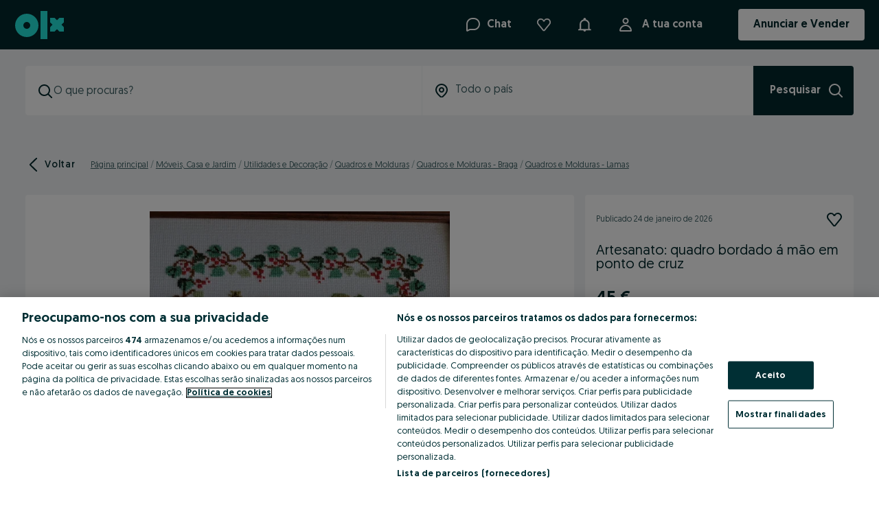

--- FILE ---
content_type: text/html; charset=utf-8
request_url: https://www.olx.pt/d/anuncio/artesanato-quadro-bordado-mo-em-ponto-de-cruz-IDHMoJ4.html
body_size: 159874
content:
<!doctype html><html><head><meta charset="utf-8"/><meta name="viewport" content="width=device-width,initial-scale=1,shrink-to-fit=no"/><meta name="theme-color" content="#f9f9f9"/><meta name="version" content="44536fbe_8835828"/><meta name="mobile-web-app-capable" content="yes"/><meta name="apple-mobile-web-app-capable" content="yes"/><meta name="apple-itunes-app" content="app-id=562916910">
        <title data-rh="true">Artesanato: quadro bordado á mão em ponto de cruz Lamas • OLX.pt</title>
        <meta data-rh="true" http-equiv="Content-Language" content="pt"/><meta data-rh="true" name="robots" content="index, follow"/><meta data-rh="true" name="facebook-domain-verification" content="jnkzmlleu128jxudw5l7nn9milhsye"/><meta data-rh="true" property="al:android:url" content="com.fixeads.olxportugal://"/><meta data-rh="true" property="al:android:package" content="com.fixeads.olxportugal"/><meta data-rh="true" property="al:android:app_name" content="OLX.pt"/><meta data-rh="true" property="al:ios:url" content="com.fixeads.olxportugal://"/><meta data-rh="true" property="al:ios:app_store_id" content="562916910"/><meta data-rh="true" property="al:ios:app_name" content="OLX.pt"/><meta data-rh="true" property="og:type" content="website"/><meta data-rh="true" property="og:title" content="Artesanato: quadro bordado á mão em ponto de cruz Lamas • OLX.pt"/><meta data-rh="true" name="description" content="45 €: Quadro com altura de 45cm e largura de 42cm, com vidro para proteger o tecido.
Em muito bom estado, bordado á mão em ponto de cruz"/><meta data-rh="true" property="og:image" content="https://ireland.apollo.olxcdn.com:443/v1/files/nwom9hq9p9hv-PT/image;s=867x1156"/>
        <link data-rh="true" rel="alternate" media="only screen and (max-width: 640px)" href="https://m.olx.pt/d/anuncio/artesanato-quadro-bordado-mo-em-ponto-de-cruz-IDHMoJ4.html"/><link data-rh="true" rel="alternate" href="ios-app://562916910/app-olxua/https://www.olx.pt/anuncio/artesanato-quadro-bordado-mo-em-ponto-de-cruz-IDHMoJ4.html"/><link data-rh="true" rel="alternate" href="android-app://com.fixeads.olxportugal/https://www.olx.pt/anuncio/artesanato-quadro-bordado-mo-em-ponto-de-cruz-IDHMoJ4.html"/><link data-rh="true" id="ssr_canonical" rel="canonical" href="https://www.olx.pt/d/anuncio/artesanato-quadro-bordado-mo-em-ponto-de-cruz-IDHMoJ4.html"/>
        <link rel="shortcut icon" href="/favicon.ico?v=8"/><link rel="preconnect" crossorigin href="https://tracking.olx-st.com"/><link rel="preconnect" crossorigin href="https://ninja.data.olxcdn.com"/><link rel="preconnect" href="https://frankfurt.apollo.olxcdn.com" crossorigin/><link rel="preconnect" href="https://securepubads.g.doubleclick.net" crossorigin/><link rel="preconnect" href="https://cdn.slots.baxter.olx.org" crossorigin/><link rel="dns-prefetch" href="https://static.criteo.net"/><link rel="dns-prefetch" href="https://www.google-analytics.com"/><link rel="dns-prefetch" href="https://www.googletagmanager.com"/><link rel="dns-prefetch" href="https://js-agent.newrelic.com"/><link rel="apple-touch-startup-image" media="(device-width: 375px) and (device-height: 812px) and (-webkit-device-pixel-ratio: 3)" href="/app/static/manifest/r/splash_1125_2436.png"/><link rel="apple-touch-startup-image" media="(device-width: 375px) and (device-height: 667px) and (-webkit-device-pixel-ratio: 2)" href="/app/static/manifest/r/splash_750_1334.png"/><link rel="apple-touch-startup-image" media="(device-width: 414px) and (device-height: 736px) and (-webkit-device-pixel-ratio: 3)" href="/app/static/manifest/r/splash_1242_2208.png"/><link rel="apple-touch-startup-image" media="(device-width: 320px) and (device-height: 568px) and (-webkit-device-pixel-ratio: 2)" href="/app/static/manifest/r/splash_640_1136.png"/><link rel="apple-touch-startup-image" media="(device-width: 768px) and (device-height: 1024px) and (-webkit-device-pixel-ratio: 2)" href="/app/static/manifest/r/splash_1536_2048.png"/><link rel="apple-touch-startup-image" media="(device-width: 834px) and (device-height: 1112px) and (-webkit-device-pixel-ratio: 2)" href="/app/static/manifest/r/splash_1668_2224.png"/><link rel="apple-touch-startup-image" media="(device-width: 1024px) and (device-height: 1366px) and (-webkit-device-pixel-ratio: 2)" href="/app/static/manifest/r/splash_2048_2732.png"/><link rel="apple-touch-icon" href="/app/static/manifest/r/apple-touch-icon.png"/><link rel="preload" fetchpriority="high" as="style" href="https://cdn.slots.baxter.olx.org/olxpt/rweb/release/init.css" />
<link rel="preload" fetchpriority="high" as="script" href="https://cdn.slots.baxter.olx.org/olxpt/rweb/release/init.min.js" /><link data-chunk="main" rel="preload" as="script" href="/app/static/js/main.e78b30088.js">
<link data-chunk="olxeuweb.chat.olx-chat-service-context-wrapper" rel="preload" as="script" href="/app/static/js/82684.6f57a4c68.chunk.js">
<link data-chunk="olxeuweb.chat.olx-chat-service-context-wrapper" rel="preload" as="script" href="/app/static/js/27376.6a63e38d2.chunk.js">
<link data-chunk="olxeuweb.chat.olx-chat-service-context-wrapper" rel="preload" as="script" href="/app/static/js/6845.56db10759.chunk.js">
<link data-chunk="olxeuweb.chat.olx-chat-service-context-wrapper" rel="preload" as="script" href="/app/static/js/43920.6b2670894.chunk.js">
<link data-chunk="olxeuweb.chat.olx-chat-service-context-wrapper" rel="preload" as="script" href="/app/static/js/45169.be05b4cb6.chunk.js">
<link data-chunk="olxeuweb.chat.olx-chat-service-context-wrapper" rel="preload" as="script" href="/app/static/js/45844.e54487a6b.chunk.js">
<link data-chunk="olxeuweb.chat.olx-chat-service-context-wrapper" rel="preload" as="script" href="/app/static/js/70342.56ca2d26b.chunk.js">
<link data-chunk="olxeuweb.chat.olx-chat-service-context-wrapper" rel="preload" as="script" href="/app/static/js/12036.57bc11552.chunk.js">
<link data-chunk="olxeuweb.chat.olx-chat-service-context-wrapper" rel="preload" as="script" href="/app/static/js/4899.cfeaa2770.chunk.js">
<link data-chunk="olxeuweb.chat.olx-chat-service-context-wrapper" rel="preload" as="script" href="/app/static/js/52510.ba77ec307.chunk.js">
<link data-chunk="olxeuweb.chat.olx-chat-service-context-wrapper" rel="preload" as="script" href="/app/static/js/32338.82265da92.chunk.js">
<link data-chunk="olxeuweb.chat.olx-chat-service-context-wrapper" rel="preload" as="script" href="/app/static/js/8110.656f64173.chunk.js">
<link data-chunk="olxeuweb.chat.olx-chat-service-context-wrapper" rel="preload" as="script" href="/app/static/js/91094.96b4e3e4c.chunk.js">
<link data-chunk="olxeuweb.chat.olx-chat-service-context-wrapper" rel="preload" as="script" href="/app/static/js/76847.cfd059b2b.chunk.js">
<link data-chunk="olxeuweb.chat.olx-chat-service-context-wrapper" rel="preload" as="script" href="/app/static/js/85165.0e3d8535e.chunk.js">
<link data-chunk="olxeuweb.chat.olx-chat-service-context-wrapper" rel="preload" as="script" href="/app/static/js/91186.18aeff4ae.chunk.js">
<link data-chunk="olxeuweb.chat.olx-chat-service-context-wrapper" rel="preload" as="script" href="/app/static/js/23425.c06e38616.chunk.js">
<link data-chunk="olxeuweb.chat.olx-chat-service-context-wrapper" rel="preload" as="script" href="/app/static/js/31429.4d8ea3e03.chunk.js">
<link data-chunk="olxeuweb.chat.olx-chat-service-context-wrapper" rel="preload" as="script" href="/app/static/js/61988.f7e9e535c.chunk.js">
<link data-chunk="olxeuweb.chat.olx-chat-service-context-wrapper" rel="preload" as="script" href="/app/static/js/olxeuweb.chat.olx-chat-service-context-wrapper.3dde01315.chunk.js">
<link data-chunk="desktop-NotificationsHubDropdown" rel="preload" as="script" href="/app/static/js/33469.6889868a4.chunk.js">
<link data-chunk="desktop-NotificationsHubDropdown" rel="preload" as="script" href="/app/static/js/28304.7c4eeb16a.chunk.js">
<link data-chunk="desktop-NotificationsHubDropdown" rel="preload" as="script" href="/app/static/js/14249.864316689.chunk.js">
<link data-chunk="desktop-NotificationsHubDropdown" rel="preload" as="script" href="/app/static/js/10221.18bdddaff.chunk.js">
<link data-chunk="desktop-NotificationsHubDropdown" rel="preload" as="script" href="/app/static/js/13402.01dcf1fdc.chunk.js">
<link data-chunk="desktop-NotificationsHubDropdown" rel="preload" as="script" href="/app/static/js/desktop-NotificationsHubDropdown.4205a564e.chunk.js">
<link data-chunk="olxeuweb.ad-mobile" rel="preload" as="script" href="/app/static/js/97548.73e61e12c.chunk.js">
<link data-chunk="olxeuweb.ad-mobile" rel="preload" as="script" href="/app/static/js/olxeuweb.ad-mobile.84a62280f.chunk.js">
<link data-chunk="olxeuweb.ad.view.desktop" rel="preload" as="script" href="/app/static/js/13413.5eab166f1.chunk.js">
<link data-chunk="olxeuweb.ad.view.desktop" rel="preload" as="script" href="/app/static/js/74508.0b0abb5d5.chunk.js">
<link data-chunk="olxeuweb.ad.view.desktop" rel="preload" as="script" href="/app/static/js/86631.b2e40006a.chunk.js">
<link data-chunk="olxeuweb.ad.view.desktop" rel="preload" as="script" href="/app/static/js/88302.89fe62d4d.chunk.js">
<link data-chunk="olxeuweb.ad.view.desktop" rel="preload" as="script" href="/app/static/js/16795.809135883.chunk.js">
<link data-chunk="olxeuweb.ad.view.desktop" rel="preload" as="script" href="/app/static/js/62154.483831008.chunk.js">
<link data-chunk="olxeuweb.ad.view.desktop" rel="preload" as="script" href="/app/static/js/92131.a2c2feec0.chunk.js">
<link data-chunk="olxeuweb.ad.view.desktop" rel="preload" as="script" href="/app/static/js/808.d82e31417.chunk.js">
<link data-chunk="olxeuweb.ad.view.desktop" rel="preload" as="script" href="/app/static/js/93738.f2e485320.chunk.js">
<link data-chunk="olxeuweb.ad.view.desktop" rel="preload" as="script" href="/app/static/js/62982.4b5fe422c.chunk.js">
<link data-chunk="olxeuweb.ad.view.desktop" rel="preload" as="script" href="/app/static/js/88843.a4adaf92f.chunk.js">
<link data-chunk="olxeuweb.ad.view.desktop" rel="preload" as="script" href="/app/static/js/38259.0b2e81865.chunk.js">
<link data-chunk="olxeuweb.ad.view.desktop" rel="preload" as="script" href="/app/static/js/4063.3dd292d63.chunk.js">
<link data-chunk="olxeuweb.ad.view.desktop" rel="preload" as="script" href="/app/static/js/46947.25155f3c0.chunk.js">
<link data-chunk="olxeuweb.ad.view.desktop" rel="preload" as="script" href="/app/static/js/34759.65fdd15b9.chunk.js">
<link data-chunk="olxeuweb.ad.view.desktop" rel="preload" as="script" href="/app/static/js/73678.126965a36.chunk.js">
<link data-chunk="olxeuweb.ad.view.desktop" rel="preload" as="script" href="/app/static/js/38326.8d7ff85a9.chunk.js">
<link data-chunk="olxeuweb.ad.view.desktop" rel="preload" as="script" href="/app/static/js/olxeuweb.ad.sellerRating.7b713576e.chunk.js">
<link data-chunk="olxeuweb.ad.view.desktop" rel="preload" as="script" href="/app/static/js/17233.3d8e0df57.chunk.js">
<link data-chunk="olxeuweb.ad.view.desktop" rel="preload" as="script" href="/app/static/js/99431.b3421500a.chunk.js">
<link data-chunk="olxeuweb.ad.view.desktop" rel="preload" as="script" href="/app/static/js/37386.4de751503.chunk.js">
<link data-chunk="olxeuweb.ad.view.desktop" rel="preload" as="script" href="/app/static/js/14038.906956dfa.chunk.js">
<link data-chunk="olxeuweb.ad.view.desktop" rel="preload" as="script" href="/app/static/js/93463.4393e3d61.chunk.js">
<link data-chunk="olxeuweb.ad.view.desktop" rel="preload" as="script" href="/app/static/js/olxeuweb.ad.view.desktop.0d8ebd01d.chunk.js">
<link data-chunk="olxeuweb.ad.businessCard" rel="preload" as="script" href="/app/static/js/olxeuweb.ad.businessCard.e1920585c.chunk.js">
<link data-chunk="olxeuweb.ad.chatBottomContactBar" rel="preload" as="script" href="/app/static/js/olxeuweb.ad.chatBottomContactBar.fa2c77776.chunk.js">
<link data-chunk="olxeuweb.ad.chatBottomContactBarHeader" rel="preload" as="script" href="/app/static/js/olxeuweb.ad.chatBottomContactBarHeader.bfb0ec869.chunk.js">
<link data-chunk="olxeuweb.ad.price" rel="preload" as="script" href="/app/static/js/olxeuweb.ad.price.2e1205942.chunk.js">
<link data-chunk="olxeuweb.footer.app.links.pt" rel="preload" as="script" href="/app/static/js/olxeuweb.footer.app.links.pt.d16c05bde.chunk.js"><link rel="stylesheet" id="baxter-link-slots" type="text/css" media="print" onload="this.media='all'" href="https://cdn.slots.baxter.olx.org/olxpt/rweb/release/init.css" />
<script async data-ot-ignore class="optanon-category-C0001" id="baxter-script-slots" src="https://cdn.slots.baxter.olx.org/olxpt/rweb/release/init.min.js" crossorigin></script><script type="text/javascript" id="forked-autoblocker">!function(){
    function n(d) {
        var g = [],
            a = [],
            f = (function (c) {
                for (var b = {}, e = 0; e < z.length; e++) {
                    var h = z[e];
                    if (h.Tag === c) {
                        b = h;
                        break;
                    }
                    var k =
                        ((r = h.Tag),
                        (t = x = l = void 0),
                        (l =
                            -1 !== (t = r).indexOf('http:')
                                ? t.replace('http:', '')
                                : t.replace('https:', '')),
                        -1 !== (x = l.indexOf('?'))
                            ? l.replace(l.substring(x), '')
                            : l);
                    if (c && (-1 !== c.indexOf(k) || -1 !== h.Tag.indexOf(c))) {
                        b = h;
                        break;
                    }
                }
                var r, l, x, t;
                return b;
            })(d);
        return (
            f.CategoryId && (g = f.CategoryId),
            f.Vendor && (a = f.Vendor.split(':')),
            !f.Tag &&
                D &&
                (a = g =
                    (function (c) {
                        var b = [],
                            e = (function (h) {
                                var k = document.createElement('a');
                                k.href = h;
                                h = k.hostname.split('.');
                                return -1 !== h.indexOf('www') || 2 < h.length
                                    ? h.slice(1).join('.')
                                    : k.hostname;
                            })(c);
                        y.some(function (h) {
                            return h === e;
                        }) && (b = ['C0004']);
                        return b;
                    })(d)),
            {
                categoryIds: g,
                vsCatIds: a
            }
        );
    }
    function A(d) {
        return (
            !d ||
            !d.length ||
            (d && window.OptanonActiveGroups
                ? d.every(function (g) {
                      return (
                          -1 !==
                          window.OptanonActiveGroups.indexOf(',' + g + ',')
                      );
                  })
                : void 0)
        );
    }
    function m(d, g) {
        void 0 === g && (g = null);
        var a = window,
            f = a.OneTrust && a.OneTrust.IsVendorServiceEnabled;
        a = f && a.OneTrust.IsVendorServiceEnabled();
        return 'Categories' === u || ('All' === u && f && !a)
            ? A(d)
            : ('Vendors' === u || ('All' === u && f && a)) && A(g);
    }
    function p(d) {
        d = d.getAttribute('class') || '';
        return (
            -1 !== d.indexOf('optanon-category') || -1 !== d.indexOf('ot-vscat')
        );
    }
    function q(d,da) {
        /* MODIFY THIS */
        const whitelist = ["olx.bg","olx.kz","olx.pl","olx.pt","olx.ro","olx.ua","olx.uz","bam.nr-data.net","cdn.slots.baxter.olx.org"];
        const src = new URL(d.src || ('string' == typeof da ? da : (da instanceof Object && da.toString())) || "", document.location.href).toString();
        return d.hasAttribute('data-ot-ignore') || whitelist.some(domain => src.indexOf(domain) != -1);
        /* END OF CHANGES */
    }
    function v(d, g, a) {
        void 0 === a && (a = null);
        var f = d.join('-'),
            c = a && a.join('-'),
            b = g.getAttribute('class') || '',
            e = '',
            h = !1;
        d &&
            d.length &&
            -1 === b.indexOf('optanon-category-' + f) &&
            ((e = ('optanon-category-' + f).trim()), (h = !0));
        a &&
            a.length &&
            -1 === b.indexOf('ot-vscat-' + c) &&
            ((e += ' ' + ('ot-vscat-' + c).trim()), (h = !0));
        h && g.setAttribute('class', e + ' ' + b);
    }
    function B(d, g, a) {
        void 0 === a && (a = null);
        var f;
        d = d.join('-');
        a = a && a.join('-');
        return (
            -1 === g.indexOf('optanon-category-' + d) &&
                (f = ('optanon-category-' + d).trim()),
            -1 === g.indexOf('ot-vscat-' + a) &&
                (f += ' ' + ('ot-vscat-' + a).trim()),
            f + ' ' + g
        );
    }
    var z = JSON.parse(
        /* MODIFY THIS */  '[{"Tag":"https://48b599100fb4fea8a7f0926a41755677.safeframe.googlesyndication.com/safeframe/1-0-38/html/container.html","CategoryId":["C0004"],"Vendor":null},{"Tag":"https://www.google.com/adsense/search/ads.js","CategoryId":["C0004"],"Vendor":null},{"Tag":"https://static.criteo.net/js/ld/publishertag.js","CategoryId":["C0003","C0004"],"Vendor":null},{"Tag":"https://cm.mgid.com/m","CategoryId":["C0004"],"Vendor":null},{"Tag":"https://idsync.admixer.co.kr:4450/idsync","CategoryId":["C0004"],"Vendor":null}]'/* END OF CHANGES */
        ),
        D = JSON.parse('true'),
        u = JSON.parse('"Categories"'),
        y = "addthis.com addtoany.com adsrvr.org amazon-adsystem.com bing.com bounceexchange.com bouncex.net criteo.com criteo.net dailymotion.com doubleclick.net everesttech.net facebook.com facebook.net googleadservices.com googlesyndication.com krxd.net liadm.com linkedin.com outbrain.com rubiconproject.com sharethis.com taboola.com twitter.com vimeo.com yahoo.com youtube.com".split(" ");
    y = y.filter(function (d) {
        if ('null' !== d && d.trim().length) return d;
    });
    var w = ['embed', 'iframe', 'img', 'script'];
    new MutationObserver(function (d) {
        Array.prototype.forEach.call(d, function (g) {
            Array.prototype.forEach.call(g.addedNodes, function (e) {
                var h, k;
                if (
                    1 === e.nodeType &&
                    -1 !== w.indexOf(e.tagName.toLowerCase()) &&
                    !p(e) &&
                    !q(e)
                )
                    if ('script' === e.tagName.toLowerCase()) {
                        if (
                            (k = n((h = e.src || ''))).categoryIds.length ||
                            k.vsCatIds.length
                        ) {
                            v(k.categoryIds, e, k.vsCatIds);
                            m(k.categoryIds, k.vsCatIds) ||
                                (e.type = 'text/plain');
                            var r = function (l) {
                                'text/plain' === e.getAttribute('type') &&
                                    l.preventDefault();
                                e.removeEventListener('beforescriptexecute', r);
                            };
                            e.addEventListener('beforescriptexecute', r);
                        }
                    } else
                        ((k = n((h = e.src || ''))).categoryIds.length ||
                            k.vsCatIds.length) &&
                            (v(k.categoryIds, e, k.vsCatIds),
                            m(k.categoryIds, k.vsCatIds) ||
                                (e.removeAttribute('src'),
                                e.setAttribute('data-src', h)));
            });
            var a = g.target;
            if (g.attributeName && (!p(a) || !q(a)))
                if ('script' === a.nodeName.toLowerCase()) {
                    if (
                        (b = n((c = a.src || ''))).categoryIds.length ||
                        b.vsCatIds.length
                    ) {
                        v(b.categoryIds, a, b.vsCatIds);
                        m(b.categoryIds, b.vsCatIds) || (a.type = 'text/plain');
                        var f = function (e) {
                            'text/plain' === a.getAttribute('type') &&
                                e.preventDefault();
                            a.removeEventListener('beforescriptexecute', f);
                        };
                        a.addEventListener('beforescriptexecute', f);
                    }
                } else if (-1 !== w.indexOf(g.target.nodeName.toLowerCase())) {
                    var c, b;
                    ((b = n((c = a.src || ''))).categoryIds.length ||
                        b.vsCatIds.length) &&
                        (v(b.categoryIds, a, b.vsCatIds),
                        m(b.categoryIds, b.vsCatIds) ||
                            (a.removeAttribute('src'),
                            a.setAttribute('data-src', c)));
                }
        });
    }).observe(document.documentElement, {
        childList: !0,
        subtree: !0,
        attributes: !0,
        attributeFilter: ['src']
    });
    var C = document.createElement;
    document.createElement = function () {
        for (var d = [], g = 0; g < arguments.length; g++) d[g] = arguments[g];
        if (
            'script' !== d[0].toLowerCase() &&
            -1 === w.indexOf(d[0].toLowerCase())
        )
            return C.bind(document).apply(void 0, d);
        var a = C.bind(document).apply(void 0, d),
            f = a.setAttribute.bind(a);
        return (
            Object.defineProperties(a, {
                src: {
                    get: function () {
                        return a.getAttribute('src') || '';
                    },
                    set: function (c) {
                        var b = '';
                        'string' == typeof c
                            ? (b = c)
                            : c instanceof Object && (b = c.toString());
                        b = n(b);
                        (!b.categoryIds.length && !b.vsCatIds.length) ||
                        'script' !== d[0].toLowerCase() ||
                        p(a) ||
                        m(b.categoryIds, b.vsCatIds) ||
                        q(a, c)
                            ? !b.categoryIds.length ||
                              -1 === w.indexOf(d[0].toLowerCase()) ||
                              p(a) ||
                              m(b.categoryIds, b.vsCatIds) ||
                              q(a, c)
                                ? f('src', c)
                                : (a.removeAttribute('src'),
                                  f('data-src', c),
                                  (c = a.getAttribute('class')),
                                  c ||
                                      ((c = B(
                                          b.categoryIds,
                                          c || '',
                                          b.vsCatIds
                                      )),
                                      f('class', c)))
                            : (f('type', 'text/plain'), f('src', c));
                        return !0;
                    }
                },
                type: {
                    set: function (c) {
                        var b = n(a.src || '');
                        c =
                            (!b.categoryIds.length && !b.vsCatIds.length) ||
                            p(a) ||
                            m(b.categoryIds, b.vsCatIds) ||
                            q(a)
                                ? c
                                : 'text/plain';
                        return f('type', c), !0;
                    }
                },
                class: {
                    set: function (c) {
                        var b = n(a.src);
                        (!b.categoryIds.length && !b.vsCatIds.length) ||
                        p(a) ||
                        m(b.categoryIds, b.vsCatIds) ||
                        q(a)
                            ? f('class', c)
                            : ((c = B(b.categoryIds, c, b.vsCatIds)),
                              f('class', c));
                        return !0;
                    }
                }
            }),
            (a.setAttribute = function (c, b, e) {
                ('type' !== c && 'src' !== c) || e ? f(c, b) : (a[c] = b);
            }),
            a
        );
    };
}()</script>
<script type="text/javascript" src="https://cdn.cookielaw.org/scripttemplates/otSDKStub.js"  data-language=pt  data-domain-script="c1fd4a2d-9359-40ac-b68f-eedcfcd84a42"></script>

    <script type="text/plain" class="optanon-category-C0002">
        (function(h, o, t, j, a, r) {
            h.hj =
                h.hj ||
                function() {
                    (h.hj.q = h.hj.q || []).push(arguments);
                };
            h._hjSettings = { hjid: 2218927, hjsv: 6 };
            a = o.getElementsByTagName('head')[0];
            r = o.createElement('script');
            r.async = 1;
            r.src = t + h._hjSettings.hjid + j + h._hjSettings.hjsv;
            a.appendChild(r);
        })(window, document, 'https://static.hotjar.com/c/hotjar-', '.js?sv=');
    </script>

<style data-rh="true" type="text/css">
    @font-face {
        font-family: 'Geomanist';
        font-style: normal;
        font-weight: 400; /* normal */
        font-display: swap;
        src: url('/fonts/OLXvGeomanistRegular.woff2') format('woff2');
        /*
          ascent-override fixes font baseline for this particular asset
          Caveat: doesn't work on Safari https://bugs.webkit.org/show_bug.cgi?id=219735
        */
        ascent-override: 100%;
    }

    @font-face {
        font-family: 'Geomanist';
        font-style: normal;
        font-weight: 500; /* medium */
        font-display: swap;
        src: url('/fonts/OLXvGeomanistBook.woff2') format('woff2');
        /*
          ascent-override fixes font baseline for this particular asset
          Caveat: doesn't work on Safari https://bugs.webkit.org/show_bug.cgi?id=219735
        */
        ascent-override: 100%;
    }

    @font-face {
        font-family: 'Geomanist';
        font-style: normal;
        font-weight: 700; /* bold */
        font-display: swap;
        src: url('/fonts/OLXvGeomanistMedium.woff2') format('woff2');
        /*
          ascent-override fixes font baseline for this particular asset
          Caveat: doesn't work on Safari https://bugs.webkit.org/show_bug.cgi?id=219735
        */
        ascent-override: 100%;
    }

    * {
        box-sizing: border-box;
        font-family: Geomanist, Arial, sans-serif;
    }

    body {
        font-family: 'Geomanist', sans-serif;
    }

    .nmmqK{align-items:center;display:flex;height:100%;justify-content:center;width:100%}.UHNqU{height:var(--spacing300);width:var(--spacing300)}.N2z2u{fill:var(--nexusLoaderFill, currentColor)}.PKliU{--nexusBadgeBackgroundColor:var(--colorsBackgroundInverse);--nexusBadgeColor:var(--colorsForegroundOnInverse);--nexusBadgeBorderRadius:var(--radiusMedium);align-items:center;background-color:var(--nexusBadgeBackgroundColor);border-radius:var(--nexusBadgeBorderRadius);box-sizing:border-box;color:var(--nexusBadgeColor);display:inline-flex;font-size:var(--fontSizeBodyExtraSmall);font-weight:var(--fontWeightMedium);gap:var(--spacing50);height:26px;letter-spacing:var(--letterSpacingWide);padding:0 var(--spacing100);white-space:nowrap}._8xxfs{display:flex}._8xxfs svg{color:currentColor;height:var(--fontSizeBodyExtraSmall);width:var(--fontSizeBodyExtraSmall)}.rb8-x{--nexusBadgeBackgroundColor:var(--colorsBackgroundAccent);--textColor:var(--colorsForegroundOnAccent)}.rb8-x.EZ3mZ{--nexusBadgeBackgroundColor:var(--colorsBackgroundAccentSubtle);--nexusBadgeColor:var(--colorsForegroundAccent)}._987-9{--nexusBadgeBackgroundColor:var(--colorsBackgroundInverse);--nexusBadgeColor:var(--colorsForegroundOnInverse)}._987-9.EZ3mZ{--nexusBadgeBackgroundColor:var(--colorsBackgroundSecondary);--nexusBadgeColor:var(--colorsForegroundPrimary)}.DpuP1{--nexusBadgeBackgroundColor:var(--colorsBackgroundStatusError);--nexusBadgeColor:var(--colorsForegroundOnError)}.DpuP1.EZ3mZ{--nexusBadgeBackgroundColor:var(--colorsBackgroundStatusErrorSubtle);--nexusBadgeColor:var(--colorsForegroundStatusError)}.L9y-c{--nexusBadgeBackgroundColor:var(--colorsBackgroundStatusWarning);--nexusBadgeColor:var(--colorsForegroundOnWarning)}.L9y-c.EZ3mZ{--nexusBadgeBackgroundColor:var(--colorsBackgroundStatusWarningSubtle);--nexusBadgeColor:var(--colorsForegroundStatusWarning)}.zZxJN{--nexusBadgeBackgroundColor:var(--colorsBackgroundStatusSuccess);--nexusBadgeColor:var(--colorsForegroundOnSuccess)}.zZxJN.EZ3mZ{--nexusBadgeBackgroundColor:var(--colorsBackgroundStatusSuccessSubtle);--nexusBadgeColor:var(--colorsForegroundStatusSuccess)}:root{--nexus-button-height-medium:48px;--nexus-button-height-small:40px;--nexus-button-padding:var(--spacing300);--nexus-button-gap:var(--spacing100);--nexus-button-icon-size-medium:24px;--nexus-button-icon-size-small:20px;--nexus-button-outline-width:var(--widthMedium);--nexus-button-outline-offset:var(--widthMedium)}.FyiFX{align-items:center;border:none;border-radius:var(--nexusButtonBorderRadius, var(--radiusMedium));display:inline-flex;font-family:var(--bodyBaseFontFamily),sans-serif;font-size:var(--bodyBaseFontSize);font-weight:var(--fontWeightMedium);gap:var(--nexus-button-gap);height:100%;justify-content:center;overflow:hidden;padding-inline:var(--nexus-button-padding);position:relative;text-decoration:none}.FyiFX a{fill:currentColor;color:inherit}.FyiFX:visited{fill:currentColor;outline:none;text-decoration:none}.FyiFX:not(:disabled):before{background-color:initial;content:"";inset:0;position:absolute;transition-duration:var(--timeRegular);transition-property:background-color;transition-timing-function:cubic-bezier(var(--transitionLinear))}.FyiFX:focus-visible{outline:var(--nexus-button-outline-width) solid var(--colorsBorderFocus);outline-offset:var(--nexus-button-outline-offset)}.FyiFX svg{fill:currentColor !important;color:inherit !important}._3ocLy{background-color:var(--nexusButtonBackgroundColor, var(--colorsBackgroundInverse));color:var(--nexusButtonTextColor, var(--colorsForegroundOnInverse))}._3ocLy:hover:before{background-color:var(--colorsOpacitySecondaryMedium)}._3ocLy:active:before{background-color:var(--colorsOpacitySecondaryStrong)}._3ocLy:disabled:not([data-loading=true]){background-color:var(--colorsBackgroundDisabled);color:var(--colorsForegroundDisabled)}.ZhKBn{background-color:var(--nexusButtonBackgroundColor, var(--colorsBackgroundAccent));color:var(--nexusButtonTextColor, var(--colorsForegroundOnAccent))}.ZhKBn:hover:before{background-color:var(--colorsOpacityPrimaryMedium)}.ZhKBn:active:before{background-color:var(--colorsOpacityPrimaryStrong)}.ZhKBn:disabled:not([data-loading=true]){background-color:var(--colorsBackgroundDisabled);color:var(--colorsForegroundDisabled)}.by-2w{background-color:var(--nexusButtonBackgroundColor, var(--colorsBackgroundSecondary));color:var(--nexusButtonTextColor, var(--colorsForegroundPrimary))}.by-2w:hover:before{background-color:var(--colorsOpacityPrimarySubtle)}.by-2w:active:before{background-color:var(--colorsOpacityPrimaryMedium)}.by-2w:disabled:not([data-loading=true]){background-color:var(--colorsBackgroundDisabled);color:var(--colorsForegroundDisabled)}.EuQp-{background-color:var(--nexusButtonBackgroundColor, #0000);border:var(--nexusButtonBorderWidth, var(--widthMedium)) solid var(--nexusButtonBorderColor, var(--colorsBorderSubtle));box-sizing:border-box;color:var(--nexusButtonTextColor, var(--colorsForegroundPrimary))}.EuQp-:hover:before{background-color:var(--colorsOpacityPrimarySubtle)}.EuQp-:active:before{background-color:var(--colorsOpacityPrimaryMedium)}.EuQp-:disabled:not([data-loading=true]){background-color:inherit;border-color:var(--colorsBorderDisabled);color:var(--colorsForegroundDisabled)}._5TD7Q{background-color:var(--nexusButtonBackgroundColor, #0000);color:var(--nexusButtonTextColor, var(--colorsForegroundPrimary))}._5TD7Q:hover:before{background-color:var(--colorsOpacityPrimarySubtle)}._5TD7Q:active:before{background-color:var(--colorsOpacityPrimaryMedium)}._5TD7Q:disabled:not([data-loading=true]){background-color:inherit;color:var(--colorsForegroundDisabled)}._4xlva{background-color:var(--nexusButtonBackgroundColor, #0000);color:var(--nexusButtonTextColor, var(--colorsForegroundAccent));padding-inline:var(--spacing0)}._4xlva:hover:before{background-color:var(--colorsOpacityPrimarySubtle)}._4xlva:active:before{background-color:var(--colorsOpacityPrimaryMedium)}._4xlva:disabled:not([data-loading=true]){background-color:inherit;color:var(--colorsForegroundDisabled)}.XcqAC{background-color:var(--nexusButtonBackgroundColor, #0000);color:var(--nexusButtonTextColor, var(--colorsForegroundOnDark));padding-inline:var(--spacing0)}.XcqAC:hover:before{background-color:var(--colorsOpacitySecondarySubtle)}.XcqAC:active:before{background-color:var(--colorsOpacitySecondaryMedium)}.XcqAC:disabled:not([data-loading=true]){background-color:inherit;color:var(--colorsForegroundDisabled)}.Pa6R6{background-color:var(--nexusButtonBackgroundColor, var(--colorsOpacityOverlayBackdropInverse));color:var(--nexusButtonTextColor, var(--colorsForegroundOnLight))}.Pa6R6:hover:before{background-color:var(--colorsOpacitySecondaryMedium)}.Pa6R6:active:before{background-color:var(--colorsOpacitySecondaryStrong)}.Pa6R6:disabled:not([data-loading=true]){background-color:var(--colorsBackgroundDisabled);color:var(--colorsForegroundDisabled)}._2Wenr{align-items:center;display:flex;justify-content:center}.D3fYV{width:fit-content}.oM2Fv{text-align:center;width:100%}.ONr2g{font-size:var(--bodyBaseFontSize);height:var(--nexus-button-height-medium)}.ONr2g ._2Wenr{height:var(--nexus-button-icon-size-medium);width:var(--nexus-button-icon-size-medium)}.jIoZa{font-size:var(--bodySmallFontSize);height:var(--nexus-button-height-small)}.jIoZa ._2Wenr{height:var(--nexus-button-icon-size-small);width:var(--nexus-button-icon-size-small)}._7faL8{align-items:center;display:flex;inset:0;justify-content:center;position:absolute}.tcYu-{--nx-checkbox-border-color:var(--colorsBorderActionPrimary);--nx-checkbox-background-color:#0000;--nx-checkbox-transition-function:cubic-bezier(var(--transitionEaseIn));--nx-checkbox-transition-time:var(--timeFast);--nx-checkbox-state-background:#0000;--nx-checkbox-label-color:var(--colorsForegroundPrimary);--nx-checkbox-icon-color:var(--colorsForegroundOnActionPrimary);display:flex;gap:var(--spacing100);width:fit-content}.tcYu-[data-indeterminate],.tcYu-[data-selected]{--nx-checkbox-transition-function:cubic-bezier(var(--transitionEaseInOut));--nx-checkbox-transition-time:var(--timeRegular);--nx-checkbox-background-color:var(--colorsBackgroundActionPrimary)}.tcYu-[data-indeterminate][data-hovered],.tcYu-[data-selected][data-hovered]{--nx-checkbox-state-background:var(--colorsOpacitySecondaryMedium)}.tcYu-[data-indeterminate][data-pressed],.tcYu-[data-selected][data-pressed]{--nx-checkbox-state-background:var(--colorsOpacitySecondaryStrong)}.tcYu-[data-hovered]{--nx-checkbox-state-background:var(--colorsOpacityPrimarySubtle)}.tcYu-[data-pressed]{--nx-checkbox-state-background:var(--colorsOpacityPrimaryStrong)}.tcYu-[data-focus-visible] ._1yjyd{outline:var(--widthMedium) solid var(--colorsBorderFocus);outline-offset:var(--widthMedium)}.tcYu-[data-indeterminate] .drUKM,.tcYu-[data-selected]:not([data-indeterminate=true]) .CxyEx{opacity:1}.tcYu-[data-disabled],.tcYu-[data-readonly]{--nx-checkbox-label-color:var(--colorsForegroundDisabled);--nx-checkbox-border-color:var(--colorsBorderDisabled);--nx-checkbox-icon-color:var(--colorsForegroundDisabled)}.tcYu-[data-disabled][data-indeterminate],.tcYu-[data-disabled][data-selected],.tcYu-[data-readonly][data-indeterminate],.tcYu-[data-readonly][data-selected]{--nx-checkbox-background-color:var(--colorsBackgroundDisabled)}.tcYu-[data-invalid]{--nx-checkbox-border-color:var(--colorsBorderStatusError)}.tcYu-[data-invalid][data-indeterminate],.tcYu-[data-invalid][data-selected]{--nx-checkbox-background-color:var(--colorsBackgroundStatusError)}._1yjyd{background:var(--nx-checkbox-background-color);border:var(--widthSmall) solid var(--nx-checkbox-border-color);border-radius:var(--radiusSmall);box-sizing:border-box;flex-shrink:0;height:18px;margin:3px;position:relative;transition:background var(--nx-checkbox-transition-time) var(--nx-checkbox-transition-function);width:18px}._1yjyd:after{--nx-checkbox-after-position:calc(var(--spacing50)*-1);bottom:var(--nx-checkbox-after-position);content:"";left:var(--nx-checkbox-after-position);position:absolute;right:var(--nx-checkbox-after-position);top:var(--nx-checkbox-after-position);transition:inherit}._1yjyd:before{background:var(--nx-checkbox-state-background);border-radius:inherit;bottom:calc(var(--widthSmall)*-1);content:"";left:calc(var(--widthSmall)*-1);position:absolute;right:calc(var(--widthSmall)*-1);top:calc(var(--widthSmall)*-1)}._1yjyd .gvtwd{color:var(--nx-checkbox-icon-color);height:14px;left:1px;opacity:0;position:absolute;top:1px;transition:opacity var(--nx-checkbox-transition-time) var(--nx-checkbox-transition-function);width:14px}.hxoiH{color:var(--nx-checkbox-label-color)}._1TGhU{display:flex;flex-direction:column;gap:var(--spacing50)}.bGl1S{margin-top:2px}.DI5u-{aspect-ratio:1/1;padding-inline:0}:root{--nexus-button-icon-toggle-size:48px;--nexus-button-icon-toggle-on-color:var(--colorsForegroundAccent);--nexus-button-icon-toggle-outline-width:var(--widthMedium);--nexus-button-icon-toggle-outline-offset:var(--widthMedium)}._2c2VD{align-items:center;display:inline-flex;inset:0;justify-content:center;position:absolute;transition-property:opacity}._2c2VD.AwDZH{z-index:1}._2c2VD._5fK7m{z-index:0}.cq147{aspect-ratio:1/1;border:none;border-radius:var(--nexusButtonIconToggleBorderRadius, var(--radiusFull));isolation:isolate;padding:0;position:relative;width:var(--nexus-button-icon-toggle-size)}.cq147:before{border-radius:inherit;content:"";height:100%;left:0;position:absolute;top:0;transition:background-color var(--timeFast);transition-timing-function:cubic-bezier(var(--transitionEaseIn));width:100%}.cq147 span[aria-hidden=true]{align-items:center;display:inline-flex;height:100%;justify-content:center;width:100%}.cq147[data-state=on] svg{color:var(--nexusButtonIconToggleOnColor, var(--nexus-button-icon-toggle-on-color))}.cq147:hover:not(:disabled):before{background-color:var(--colorsOpacityPrimarySubtle)}.cq147:active:not(:disabled):before{background-color:var(--colorsOpacityPrimaryMedium)}.cq147:focus-visible{outline:var(--nexus-button-icon-toggle-outline-width) solid var(--colorsBorderFocus);outline-offset:var(--nexus-button-icon-toggle-outline-offset)}.cq147[data-state=on] ._2c2VD{transition-duration:var(--timeRegular);transition-timing-function:cubic-bezier(var(--transitionEaseInOut))}.cq147[data-state=on] .AwDZH{opacity:1}.cq147[data-state=off] ._2c2VD{transition-duration:var(--timeRegular);transition-timing-function:cubic-bezier(var(--transitionEaseInOut))}.cq147[data-state=off] .AwDZH{opacity:0}.cq147.fBPDx{background-color:var(--nexusButtonIconToggleBackgroundColor, var(--colorsBackgroundPrimary))}.cq147.fBPDx:where(:disabled){background-color:var(--nexusButtonIconToggleBackgroundColorDisabled, var(--colorsBackgroundDisabled))}.cq147.fBPDx:where(:disabled) .AwDZH svg,.cq147.fBPDx:where(:disabled) ._5fK7m svg{color:var(--nexusButtonIconToggleColorDisabled, var(--colorsForegroundDisabled))}.cq147.wj8EI{background-color:var(--nexusButtonIconToggleBackgroundColor, var(--colorsBackgroundTransparent))}.cq147.wj8EI:disabled .AwDZH svg,.cq147.wj8EI:disabled ._5fK7m svg{color:var(--nexusButtonIconToggleColorDisabled, var(--colorsForegroundDisabled))}.cq147:disabled{cursor:not-allowed}@media(prefers-reduced-motion: reduce){._2c2VD,.cq147:before{transition-duration:.01ms !important}}.ZCqQQ{align-items:center;display:flex;gap:var(--spacing50);list-style-type:none;padding:0}.rDChp{aspect-ratio:1/1;padding-inline:0}.INcV-{align-items:center;display:flex;height:100%}._0N7vN{padding:0 var(--spacing100);white-space:nowrap}._3Z-fT{display:inline-flex;grid-area:hint;letter-spacing:var(--letterSpacingRegular);line-height:16px}._3Z-fT svg{fill:var(--colorsForegroundStatusError);height:var(--spacing200);margin-right:var(--spacing50);min-height:var(--spacing200);min-width:var(--spacing200);width:var(--spacing200)}.EpDmo{--nx-input-multiline-min-height:96px;--nx-input-multiline-border-radius:var( --nexusInputMultilineBorderRadius,var(--radiusMedium) );--nx-input-multiline-border-color:var( --nexusInputMultilineBorderColor,var(--colorsBorderMedium) );--nx-input-multiline-border-width:var( --nexusInputMultilineBorderWidth,var(--widthSmall) )}.l60fS{--textarea-offset:2px;background-color:var(--colorsBackgroundPrimary);border-color:var(--nx-input-multiline-border-color);border-radius:var(--nx-input-multiline-border-radius);border-style:solid;border-width:var(--nx-input-multiline-border-width);grid-area:input;min-height:var(--nx-input-multiline-min-height);padding:var(--textarea-offset)}.l60fS:has(.Qf-H4:focus){outline:var(--widthMedium) solid var(--colorsBorderFocus);outline-offset:calc(var(--widthSmall)*-1)}.Qf-H4{background-color:initial;border:none;box-sizing:border-box;caret-color:var(--colorsBorderFocus);color:var(--colorsForegroundPrimary);display:block;font-family:var(--fontFamilyPrimary);font-size:var(--fontSizeBodyBase);font-weight:var(--fontWeightRegular);letter-spacing:var(--letterSpacingRegular);line-height:var(--lineHeightBodyBase);min-height:var(--nx-input-multiline-min-height);padding:calc(var(--spacing150) - var(--textarea-offset)) calc(var(--spacing200) - var(--textarea-offset));resize:vertical;width:100%}.Qf-H4::placeholder{color:var(--colorsForegroundPlaceholder)}.Qf-H4:focus{outline:none}.EpDmo[data-invalid=true] .l60fS:has(.Qf-H4:focus){outline:var(--widthMedium) solid var(--colorsBackgroundStatusError);outline-offset:calc(var(--widthSmall)*-1)}.EpDmo[data-invalid=true] .l60fS{border-color:var(--colorsBackgroundStatusError)}.EpDmo[data-disabled=true] .l60fS{background-color:var(--colorsBackgroundDisabled);border-color:var(--colorsBackgroundDisabled)}.EpDmo[data-disabled=true] .Qf-H4{color:var(--colorsForegroundDisabled);resize:none}.EpDmo[data-readonly=true] .l60fS{background-color:var(--colorsBackgroundDisabled);border-color:var(--colorsBackgroundDisabled)}.cxG-B{position:relative}.LO2ei,.cxG-B{display:inline-flex}.LO2ei{align-items:center;background:var(--nexusCounterBackgroundColor);border-radius:var(--nexusCounterBorderRadius, var(--radiusFull));box-sizing:border-box;color:var(--nexusCounterColor);font-family:var(--fontFamilyPrimary);font-size:var(--fontSizeBodyExtraSmall);font-style:normal;font-weight:var(--fontWeightMedium);gap:var(--spacing50);height:22px;letter-spacing:var(--letterSpacingWide);line-height:var(--lineHeightBodyExtraSmall);padding:2px var(--spacing100)}.VyLxb{bottom:var(--nexusCounterBottom, 0);position:absolute;right:var(--nexusCounterRight, 0);transform:translate(50%, 50%);z-index:1}._1-doM{display:flex}._1-doM svg{fill:currentColor;height:var(--fontSizeBodyExtraSmall);width:var(--fontSizeBodyExtraSmall)}.zpWPo{--nexusCounterBackgroundColor:var(--colorsBackgroundAccent);--nexusCounterColor:var(--colorsForegroundOnAccent)}.a2lr5{--nexusCounterBackgroundColor:var(--colorsBackgroundSecondary);--nexusCounterColor:var(--colorsForegroundPrimary)}.MOY1u{--nexusCounterBackgroundColor:var(--colorsOpacityOverlayBackdrop);--nexusCounterColor:var(--colorsForegroundOnDark)}.Z5vPz{--nexusSwitchBackgroundColor:var(--colorsBackgroundPrimary);--nexusSwitchBorderColor:var(--colorsBorderActionPrimary);--nexusSwitchKnobColor:var(--colorsForegroundActionPrimary);--nexusSwitchSelectedColor:var(--colorsForegroundActionPrimary);--nexusSwitchKnobSelectedColor:var(--colorsForegroundOnActionPrimary);--nx-switch-width:40px;--nx-switch-height:24px;--nx-knob-scale-default:0.75;--nx-knob-scale-active:1;--nx-knob-scale-pressed:1.25;--nx-knob-size:16px;--nx-knob-offset:3px;--nx-knob-travel:16px;--nx-knob-shadow:28px;align-items:center;color:var(--colorsForegroundPrimary);display:flex;gap:var(--spacing150);position:relative}.Z5vPz .I4-ZQ{background:var(--nexusSwitchBackgroundColor);border:var(--widthSmall) solid var(--nexusSwitchBorderColor);border-radius:var(--radiusFull);box-sizing:border-box;height:var(--nx-switch-height);position:relative;width:var(--nx-switch-width)}.Z5vPz .I4-ZQ:before{background:var(--colorsOpacityPrimarySubtle);height:var(--nx-knob-shadow);left:calc(var(--nx-knob-offset)*-1);opacity:0;top:calc(var(--nx-knob-offset)*-1);transform:translateX(0) scale(var(--nx-knob-scale-active));transition:opacity var(--timeRegular),transform var(--timeRegular),background var(--timeRegular);width:var(--nx-knob-shadow)}.Z5vPz .I4-ZQ:after,.Z5vPz .I4-ZQ:before{border-radius:var(--radiusFull);content:"";display:block;position:absolute}.Z5vPz .I4-ZQ:after{background:var(--nexusSwitchKnobColor);height:var(--nx-knob-size);left:var(--nx-knob-offset);top:var(--nx-knob-offset);transform:translateX(0) scale(var(--nx-knob-scale-default));transition:transform var(--timeRegular),background var(--timeRegular);width:var(--nx-knob-size)}.Z5vPz[data-hovered] .I4-ZQ:before,.Z5vPz[data-pressed] .I4-ZQ:before{opacity:1}.Z5vPz[data-pressed] .I4-ZQ:after{transform:translateX(0) scale(var(--nx-knob-scale-active))}.Z5vPz[data-focus-visible] .I4-ZQ{outline:var(--widthMedium) solid var(--colorsBorderFocus);outline-offset:var(--widthMedium)}.Z5vPz[data-selected] .I4-ZQ{background:var(--nexusSwitchSelectedColor)}.Z5vPz[data-selected] .I4-ZQ:after{background:var(--nexusSwitchKnobSelectedColor)}.Z5vPz[data-selected] .I4-ZQ:after,.Z5vPz[data-selected] .I4-ZQ:before{transform:translateX(var(--nx-knob-travel)) scale(var(--nx-knob-scale-active))}.Z5vPz[data-selected] .I4-ZQ:before{background:var(--colorsOpacitySecondaryMedium)}.Z5vPz[data-selected][data-pressed] .I4-ZQ:after{transform:translateX(var(--nx-knob-travel)) scale(var(--nx-knob-scale-pressed))}.Z5vPz[data-selected][data-disabled] .I4-ZQ:after{background:var(--colorsForegroundDisabled)}.Z5vPz[data-disabled] .I4-ZQ{background:var(--colorsBackgroundDisabled);border-color:var(--colorsBackgroundDisabled)}.Z5vPz[data-disabled] .I4-ZQ:after{background:var(--colorsForegroundDisabled)}.OBjy7{--nexus-skeleton-border-radius:var(--radiusSmall);animation:F-nFx 1.5s ease-in-out infinite;background-clip:initial !important;background-color:var(--colorsOpacityPrimarySubtle);background-image:none !important;border:none !important;border-radius:var(--nexus-skeleton-border-radius);-webkit-box-decoration-break:clone !important;box-decoration-break:clone !important;box-shadow:none !important;color:#0000 !important;cursor:default !important;display:inline-block;outline:none !important;overflow:hidden;pointer-events:none !important;position:relative;-webkit-user-select:none !important;user-select:none !important;width:fit-content;will-change:transform}.OBjy7:where([data-inline-skeleton]){line-height:0}.OBjy7.D0Fkv{--nexus-skeleton-border-radius:var(--radiusFull)}:where(.OBjy7:empty){display:block;height:var(--spacing200)}.OBjy7>*{visibility:hidden !important}@keyframes F-nFx{0%{opacity:1}50%{opacity:.6}to{opacity:1}}.Y9p-P{display:inline-flex;grid-area:hint;letter-spacing:var(--letterSpacingRegular);line-height:16px}.Y9p-P svg{fill:var(--colorsForegroundSecondary);height:var(--spacing200);margin-right:var(--spacing50);min-height:var(--spacing200);min-width:var(--spacing200);width:var(--spacing200)}.OsxgU{display:inline-flex;position:relative}.xi8pg{background-color:var(--nexusIndicatorBackgroundColor, var(--colorsBackgroundAccent));border-radius:var(--radiusFull);display:flex;height:12px;position:absolute;right:var(--nexusIndicatorRight, 0);top:var(--nexusIndicatorTop, 0);transform:translate(25%, -25%);width:12px;z-index:1}.i3IZ1{display:flex;gap:var(--spacing100)}.d-nne{text-decoration:line-through}.IWX2-{grid-area:label}.Bey1v{color:var(--nexusHeadingColor);margin:0;padding:0}.Bey1v[data-truncate=true]{overflow:hidden;text-overflow:ellipsis;white-space:nowrap}.Bey1v[data-line-clamp=true]{-webkit-line-clamp:var(--lineClamp);-webkit-box-orient:vertical;display:-webkit-box;overflow:hidden;white-space:unset}.vHyhT{font-family:var(--displayFontFamily),sans-serif;font-size:var(--displayFontSize);font-weight:var(--displayFontWeight);letter-spacing:var(--displayLetterSpacing);line-height:var(--lineHeightDisplay)}.C0iv2{font-family:var(--displayLargeFontFamily),sans-serif;font-size:var(--displayLargeFontSize);font-weight:var(--displayLargeFontWeight);letter-spacing:var(--displayLargeLetterSpacing);line-height:var(--lineHeightDisplayLarge)}.dJ4-U{font-family:var(--headlineSmallFontFamily),sans-serif;font-size:var(--headlineSmallFontSize);font-weight:var(--headlineSmallFontWeight);letter-spacing:var(--headlineSmallLetterSpacing);line-height:var(--lineHeightHeadlineSmall)}._6Q9oO{font-family:var(--headlineMediumFontFamily),sans-serif;font-size:var(--headlineMediumFontSize);font-weight:var(--headlineMediumFontWeight);letter-spacing:var(--headlineMediumLetterSpacing);line-height:var(--lineHeightHeadlineMedium)}._0cs0l{font-family:var(--headlineLargeFontFamily),sans-serif;font-size:var(--headlineLargeFontSize);font-weight:var(--headlineLargeFontWeight);letter-spacing:var(--headlineLargeLetterSpacing);line-height:var(--lineHeightHeadlineLarge)}._9KCXf{--nx-input-height:48px;--nx-input-background:var(--colorsBackgroundPrimary);--nx-input-border-style:solid;--nx-input-padding-right:var(--spacing200);display:grid;grid-template-areas:"label   label" "input   input" "hint    counter";grid-template-columns:1fr auto;row-gap:var(--spacing50)}.jyh1E{align-items:center;background:var(--nx-input-background);border-color:var(--nexusInputFieldBorderColor, var(--colorsBorderMedium));border-radius:var(--nexusInputFieldBorderRadius, var(--radiusMedium));border-style:var(--nx-input-border-style);border-width:var(--nexusInputFieldBorderWidth, var(--widthSmall));box-sizing:border-box;display:flex;gap:var(--spacing50);grid-area:input;min-height:var(--nx-input-height);overflow:hidden;padding:0 var(--spacing200);padding-right:var(--nx-input-padding-right);position:relative;transition-duration:var(--timeRegular);transition-property:background-color;transition-timing-function:cubic-bezier(var(--transitionLinear))}.jyh1E:has(.ARkyH:focus){outline:var(--widthMedium) solid var(--colorsBorderFocus);outline-offset:calc(var(--widthSmall)*-1)}.jyh1E:where(:has(.ARkyH):has(.cn-zS),:has(.ARkyH):has(.EdOd0),:has(.ARkyH):has(.GYWmI),:has(.ARkyH):has(.EDnxB),:has(.ARkyH):has(.gET84)){--nx-input-padding-right:var(--spacing50)}._9KCXf[data-invalid=true] .jyh1E{border-color:var(--colorsBackgroundStatusError)}._9KCXf[data-invalid=true] .jyh1E:has(.ARkyH:focus){outline:var(--widthMedium) solid var(--colorsBackgroundStatusError);outline-offset:calc(var(--widthSmall)*-1)}._9KCXf[data-invalid=true] .g3Cjw{color:var(--colorsForegroundStatusError)}._9KCXf[data-disabled=true] .jyh1E{background-color:var(--colorsBackgroundDisabled);border-color:var(--colorsBackgroundDisabled)}._9KCXf[data-disabled=true] .ARkyH{color:var(--colorsForegroundDisabled)}._9KCXf[data-readonly=true] .jyh1E{background-color:var(--colorsBackgroundDisabled);border-color:var(--colorsBackgroundDisabled)}.ARkyH{background:#0000;border:none;caret-color:var(--colorsBorderFocus);flex:1;font-family:var(--fontFamilyPrimary);font-size:var(--fontSizeBodyBase);font-weight:var(--fontWeightRegular);letter-spacing:var(--letterSpacingRegular);line-height:var(--lineHeightBodyBase);min-height:var(--nx-input-height);order:2;padding:0;text-overflow:ellipsis;white-space:nowrap}.ARkyH:focus{outline:none}.ARkyH::placeholder{color:var(--colorsForegroundPlaceholder)}._6aQkp{margin-right:var(--spacing50);order:1}.EdOd0,._6aQkp{align-items:center;color:var(--colorsForegroundSecondary);display:flex}.EdOd0{margin-right:var(--spacing150);order:3}.EdOd0 svg,._6aQkp svg{color:currentColor;height:24px;width:24px}.cn-zS{order:4}.gET84{order:5}.GYWmI{height:40px;width:40px}.EDnxB{align-items:center;display:flex;margin-right:var(--spacing150);order:6}.EDnxB svg path{fill:var(--colorsForegroundStatusSuccess)}.liIGw{color:var(--colorsForegroundSecondary);display:inline-flex;font-size:var(--fontSizeBodyExtraSmall);font-weight:var(--fontWeightRegular);grid-area:counter;letter-spacing:var(--letterSpacingRegular);line-height:var(--lineHeightBodyExtraSmall);margin-left:var(--spacing50)}.Gbfk4{color:var(--colorsForegroundStatusError)}._1iNi-{--nx-input-field-icon-size:20px}._1iNi- svg{height:var(--nx-input-field-icon-size);width:var(--nx-input-field-icon-size)}.zfN-4{--nx-input-background:var(--colorsBackgroundSecondary);--nx-input-border-style:none}.zfN-4:has(input:focus){--nx-input-background:var(--colorsBackgroundPrimary)}.zfN-4 input::-webkit-search-cancel-button{display:none}.o48ho .dywBq{--nx-input-height:40px;--nx-input-padding-right:var(--spacing0)}.toYvN{display:flex;flex-direction:column;gap:var(--spacing100)}.CJYm8{all:unset;align-self:flex-start;aspect-ratio:1/1;background-color:var(--colorsBackgroundTransparent);border-color:var(--colorsForegroundPrimary);border-radius:var(--radiusFull);border-style:solid;border-width:var(--widthSmall);height:18px;margin:2px;width:18px}.CJYm8:hover:not(:disabled){background-color:var(--colorsOpacityPrimarySubtle)}.CJYm8:focus{outline:var(--widthMedium) solid var(--colorsBorderFocus);outline-offset:var(--widthMedium)}.n0Rbx{align-items:center;background-color:var(--colorsForegroundPrimary);display:flex;height:100%;justify-content:center}.n0Rbx,.n0Rbx:after{border-radius:var(--radiusFull)}.n0Rbx:after{background-color:var(--colorsForegroundOnInverse);content:"";display:block;height:var(--spacing100);width:var(--spacing100)}.SNB9M{align-items:center;display:inline-flex;gap:var(--spacing100);position:relative;width:fit-content}.SNB9M button:after{content:"";height:calc(100% + var(--spacing100));left:calc(var(--spacing50)*-1);position:absolute;top:calc(var(--spacing50)*-1);width:calc(100% + var(--spacing100))}.FZwaJ{display:flex;flex-direction:column;gap:var(--spacing50)}.toYvN[data-disabled] .faZ9k{color:var(--colorsForegroundDisabled)}.toYvN[data-disabled] .CJYm8{border-color:var(--colorsBorderDisabled)}.toYvN[data-disabled] .n0Rbx{background-color:var(--colorsBackgroundDisabled)}.toYvN[data-disabled] .n0Rbx:after{background-color:var(--colorsForegroundDisabled)}.toYvN[data-orientation=horizontal]{align-items:flex-start;flex-direction:row;gap:var(--spacing300)}.FxCMd{--nexusTextColor:var(--colorsForegroundPrimary,inherit);color:var(--nexusTextColor);margin:0;padding:0}.FxCMd[data-line-clamp=true]{-webkit-line-clamp:var(--lineClamp);-webkit-box-orient:vertical;display:-webkit-box;overflow:hidden;white-space:unset}.t9B-P{font-family:var(--bodyBaseFontFamily),sans-serif;font-size:var(--bodyBaseFontSize);font-weight:var(--bodyBaseFontWeight);letter-spacing:var(--bodyBaseLetterSpacing);line-height:var(--lineHeightBodyBase)}.hq-7O{font-family:var(--bodySmallFontFamily),sans-serif;font-size:var(--bodySmallFontSize);font-weight:var(--bodySmallFontWeight);letter-spacing:var(--bodySmallLetterSpacing);line-height:var(--lineHeightBodySmall)}._6eXKa{font-family:var(--bodyExtraSmallFontFamily),sans-serif;font-size:var(--bodyExtraSmallFontSize);font-weight:var(--bodyExtraSmallFontWeight);letter-spacing:var(--bodyExtraSmallLetterSpacing);line-height:var(--lineHeightBodyExtraSmall)}.q9nT1{font-weight:var(--fontWeightBold)}.dyXOU{font-weight:var(--fontWeightMedium)}.CgHmQ{font-weight:var(--fontWeightRegular)};
</style><style data-rh="true" type="text/css">.laq-layout{z-index:100}.laq-layout__title{position:relative;margin:16px 0;font-size:20px;font-weight:500}@media screen and (max-width: 768px){.laq-layout__title{margin-top:0;margin-bottom:32px;font-size:20px;font-weight:500;font-stretch:normal;font-style:normal;line-height:1.1}}.laq-layout__subtitle{margin:16px 0;font-size:14px;font-weight:normal}.laq-layout__hint{margin:8px 0;font-size:14px;font-weight:normal;font-stretch:normal;font-style:normal;line-height:1.29;letter-spacing:normal;color:#7f9799}.laq-layout__usage{font-size:10px;font-weight:normal;font-stretch:normal;font-style:normal;line-height:1;letter-spacing:normal;color:#7f9799}.laq-layout__usage a{margin:0 4px;text-decoration:underline;color:#7f9799}.laq-layout__usage a:visited{color:#7f9799}.laq-layout__btn-close{-webkit-tap-highlight-color:transparent;-webkit-touch-callout:none;-khtml-user-select:none;-moz-user-select:none;-ms-user-select:none;user-select:none;outline:none;position:absolute;right:16px;width:17px;height:22px;padding:2px 0 0 0;box-sizing:border-box;border:0;background-color:transparent;color:#002f34;cursor:pointer}.laq-layout__btn-close svg{width:17px;height:17px}.laq-layout__btn-close svg path{stroke:currentColor !important;fill:currentColor !important}.laq-layout__btn-close svg g{transform:translate(1px, 1px)}.laq-layout.laq-layout--default{width:530px;min-height:180px;padding:24px;font-family:"Geomanist",Arial,sans-serif;color:#002f34;border-radius:4px;box-shadow:0 2px 4px 0 rgba(0,0,0,.5);background-color:#fff;display:flex;flex-direction:column;position:fixed;left:50%;top:50%;width:600px;transform:translate(-50%, -50%);max-height:100vh;overflow:auto}@media screen and (max-width: 768px){.laq-layout.laq-layout--default{width:calc(100vw - 32px);min-height:180px;padding:16px;font-family:"Geomanist",Arial,sans-serif;color:#002f34;border-radius:4px;box-shadow:0 2px 4px 0 rgba(0,0,0,.5);background-color:#fff;top:0;left:0;width:100vw;height:100%;transform:none;overflow-y:auto}}.laq-layout.laq-layout--thank_you{width:530px;min-height:180px;padding:24px;font-family:"Geomanist",Arial,sans-serif;color:#002f34;border-radius:4px;box-shadow:0 2px 4px 0 rgba(0,0,0,.5);background-color:#fff;display:flex;flex-direction:column;position:fixed;left:50%;top:50%;width:600px;transform:translate(-50%, -50%);max-height:100vh;overflow:auto}@media screen and (max-width: 768px){.laq-layout.laq-layout--thank_you{width:calc(100vw - 32px);min-height:180px;padding:16px;font-family:"Geomanist",Arial,sans-serif;color:#002f34;border-radius:4px;box-shadow:0 2px 4px 0 rgba(0,0,0,.5);background-color:#fff;position:fixed;right:16px;top:50%;left:16px;transform:translateY(-50%)}}.laq-top-nav{flex-direction:row-reverse;display:flex;height:24px;margin-bottom:36px}.laq-top-nav__content{flex:1 0;display:flex;align-items:center;padding:0 16px 0 0}.laq-top-nav__content+.layout__btn-close{float:right}.laq-top-nav__step{flex:1 0;height:8px;border-radius:8px;background-color:#23e5db;opacity:.15}.laq-top-nav__step--active{opacity:1}.laq-top-nav__step+.laq-top-nav__step{margin-left:12px}.laq-top-nav .laq-layout__btn-close{-webkit-tap-highlight-color:transparent;-webkit-touch-callout:none;-khtml-user-select:none;-moz-user-select:none;-ms-user-select:none;user-select:none;outline:none;position:relative;right:0}@media screen and (max-width: 768px){.laq-top-nav{flex-wrap:wrap;height:40px}.laq-top-nav__content{flex-basis:100%;padding:0}.laq-top-nav .laq-layout__btn-close{margin-bottom:16px}}.laq-bottom-nav{margin-top:48px}.laq-bottom-nav__content{display:flex;justify-content:space-between}.laq-bottom-nav__content .btn--survey-back,.laq-bottom-nav__content .btn--survey-next,.laq-bottom-nav__content .btn--survey-submit{-webkit-tap-highlight-color:transparent;-webkit-touch-callout:none;-khtml-user-select:none;-moz-user-select:none;-ms-user-select:none;user-select:none;outline:none;display:flex;align-items:center;padding:4px;border:0;font-size:20px;font-weight:500;background-color:transparent;cursor:pointer}.laq-bottom-nav__content .btn--survey-back:disabled,.laq-bottom-nav__content .btn--survey-next:disabled,.laq-bottom-nav__content .btn--survey-submit:disabled{filter:opacity(0.5);pointer-events:none}.laq-bottom-nav__content .btn--survey-back{border-radius:50%;color:#002f34 !important}.laq-bottom-nav__content .btn--survey-back svg path{stroke:#002f34 !important;fill:#002f34 !important}.laq-bottom-nav__content .btn--survey-next{color:#002f34 !important}.laq-bottom-nav__content .btn--survey-next svg path{stroke:#002f34 !important;fill:#002f34 !important}.laq-bottom-nav__content .btn--survey-submit{color:#002f34 !important}@media screen and (max-width: 768px){.laq-bottom-nav{margin-top:auto;padding-top:12px}}.laq-layout--default .laq-question--checkbox_group .laq-layout__content{width:100%;overflow:hidden;border-radius:4px;border:1px solid #7f9799}.laq-layout--default .laq-question--checkbox_group .laq-layout__content .laq-checkbox-group{list-style:none;padding:0;margin:0}.laq-layout--default .laq-question--checkbox_group .laq-layout__content .laq-checkbox-group__item{min-height:53px;font-size:16px;font-weight:normal;font-stretch:normal;font-style:normal;line-height:1.25;letter-spacing:normal;cursor:pointer;border-bottom:1px solid #7f9799}.laq-layout--default .laq-question--checkbox_group .laq-layout__content .laq-checkbox-group__item:last-child{border-bottom:0}@media screen and (min-width: 768px){.laq-layout--default .laq-question--checkbox_group .laq-layout__content .laq-checkbox-group__item:not(.checkbox-group__item--active):hover{background:rgba(210,210,210,.333333)}}.laq-layout--default .laq-question--checkbox_group .laq-layout__content .laq-checkbox-group__item--active{font-weight:500;background:#c8f8f6}.laq-layout--default .laq-question--checkbox_group .laq-layout__content .laq-checkbox-group__item .item__content{display:flex;align-items:center;padding:16px}.laq-layout--default .laq-question--checkbox_group .laq-layout__content .laq-checkbox-group__item .item__content input[type=checkbox]{flex:0 0 24px;align-self:center;display:inline-block;position:relative;height:24px;width:24px;margin:0 16px 0 0;overflow:hidden;outline:none;background-color:#fff;border:2px solid #000;border-radius:4px;cursor:pointer;-webkit-appearance:none}.laq-layout--default .laq-question--checkbox_group .laq-layout__content .laq-checkbox-group__item .item__content input[type=checkbox]:after{content:"";position:relative;display:block;left:50%;top:50%;transform:translate(-50%, -50%);font-size:24px;color:#fff}.laq-layout--default .laq-question--checkbox_group .laq-layout__content .laq-checkbox-group__item .item__content input[type=checkbox]:checked{border-color:#000}.laq-layout--default .laq-question--checkbox_group .laq-layout__content .laq-checkbox-group__item .item__content input[type=checkbox]:checked:after{content:"";background-image:url("[data-uri]");background-color:#000;background-size:24px;width:43px;height:43px;background-position:center}.laq-layout--default .laq-question--checkbox_group .laq-layout__content .laq-checkbox-group__item input[type=text]{-webkit-tap-highlight-color:transparent;-webkit-touch-callout:none;-khtml-user-select:none;-moz-user-select:none;-ms-user-select:none;user-select:none;outline:none;width:100%;height:40px;padding:8px;border-radius:4px;border:1px solid #000;font-size:16px;color:#002f34;background:#fff;width:calc(100% - 72px);margin:0 16px 16px 56px}.laq-layout--default .laq-question--single_input .laq-layout__content{width:100%;overflow:hidden}.laq-layout--default .laq-question--single_input .laq-layout__content input[type=text]{-webkit-tap-highlight-color:transparent;-webkit-touch-callout:none;-khtml-user-select:none;-moz-user-select:none;-ms-user-select:none;user-select:none;outline:none;width:100%;height:40px;padding:8px;border-radius:4px;border:1px solid #000;font-size:16px;color:#002f34;background:#fff}.laq-layout--default .laq-question--multiline_input .laq-layout__content{width:100%;overflow:hidden}.laq-layout--default .laq-question--multiline_input .laq-layout__content textarea{-webkit-tap-highlight-color:transparent;-webkit-touch-callout:none;-khtml-user-select:none;-moz-user-select:none;-ms-user-select:none;user-select:none;outline:none;width:100%;height:180px;padding:8px;border-radius:4px;border:1px solid #000;resize:vertical;font-size:16px;color:#002f34;background-color:#fff}.laq-layout--default .laq-question--matrix .laq-layout__content .laq-matrix{display:flex;flex-direction:column}.laq-layout--default .laq-question--matrix .laq-layout__content .laq-matrix__header{display:flex;flex-direction:column;font-size:12px}.laq-layout--default .laq-question--matrix .laq-layout__content .laq-matrix__header--row{display:flex;justify-content:space-between;align-items:center;padding:0 16px}.laq-layout--default .laq-question--matrix .laq-layout__content .laq-matrix__header--row__item{flex:1 1 0;text-align:center}.laq-layout--default .laq-question--matrix .laq-layout__content .laq-matrix__header--row__item:first-child{flex:0 0 25%}.laq-layout--default .laq-question--matrix .laq-layout__content .laq-matrix__header--row__item .row__item--label{font-size:13px;margin-bottom:4px}.laq-layout--default .laq-question--matrix .laq-layout__content .laq-matrix__content--row{display:flex;justify-content:space-between;align-items:center;min-height:53px;padding-left:16px;padding-right:16px;font-size:16px;font-weight:normal;font-stretch:normal;font-style:normal;line-height:1.25;letter-spacing:normal}.laq-layout--default .laq-question--matrix .laq-layout__content .laq-matrix__content--row:nth-child(odd){background:rgba(210,210,210,.333333)}.laq-layout--default .laq-question--matrix .laq-layout__content .laq-matrix__content--row__item{flex-grow:1;text-align:center;padding:16px 0}.laq-layout--default .laq-question--matrix .laq-layout__content .laq-matrix__content--row__item:first-child{flex:0 0 25%}.laq-layout--default .laq-question--matrix .laq-layout__content .laq-matrix__content input[type=radio]{-webkit-tap-highlight-color:transparent;-webkit-touch-callout:none;-khtml-user-select:none;-moz-user-select:none;-ms-user-select:none;user-select:none;outline:none;flex:0 0 24px;align-self:center;display:inline-block;position:relative;height:24px;width:24px;outline:none;background-color:#fff;border-radius:50%;border:2px solid #000;cursor:pointer;-webkit-appearance:none}.laq-layout--default .laq-question--matrix .laq-layout__content .laq-matrix__content input[type=radio]:after{content:"";position:relative;display:block;height:12px;width:12px;left:50%;top:50%;transform:translate(-50%, -50%);background-color:transparent;border-radius:50%}.laq-layout--default .laq-question--matrix .laq-layout__content .laq-matrix__content input[type=radio]:checked{border-color:#000}.laq-layout--default .laq-question--matrix .laq-layout__content .laq-matrix__content input[type=radio]:checked:after{background-color:#000}.laq-layout--default .laq-question--matrix .laq-layout__content .laq-matrix__content input[type=radio]+span{display:none}@media screen and (max-width: 768px){.laq-layout--default .laq-question--matrix .laq-layout__content .laq-matrix__header{display:none}.laq-layout--default .laq-question--matrix .laq-layout__content .laq-matrix__content--row{display:flex;flex-direction:column;justify-content:flex-start;align-items:stretch;padding:0}.laq-layout--default .laq-question--matrix .laq-layout__content .laq-matrix__content--row:not(:last-child){margin-bottom:16px}.laq-layout--default .laq-question--matrix .laq-layout__content .laq-matrix__content--row:nth-child(odd){background:none}.laq-layout--default .laq-question--matrix .laq-layout__content .laq-matrix__content--row__item{display:flex;align-items:center;padding:16px;min-height:53px;cursor:pointer;background:none}.laq-layout--default .laq-question--matrix .laq-layout__content .laq-matrix__content--row__item--active{font-weight:500;background:#c8f8f6}.laq-layout--default .laq-question--matrix .laq-layout__content .laq-matrix__content--row__item:first-child{padding-left:0;padding-right:0}.laq-layout--default .laq-question--matrix .laq-layout__content .laq-matrix__content--row__item:not(:first-child){border:1px solid #7f9799;border-bottom:0}.laq-layout--default .laq-question--matrix .laq-layout__content .laq-matrix__content--row__item:nth-child(2){border-radius:4px 4px 0 0}.laq-layout--default .laq-question--matrix .laq-layout__content .laq-matrix__content--row__item:last-child{border-bottom:1px solid #7f9799;border-radius:0 0 4px 4px}.laq-layout--default .laq-question--matrix .laq-layout__content .laq-matrix__content--row__item input[type=radio]{margin-right:16px}.laq-layout--default .laq-question--matrix .laq-layout__content .laq-matrix__content--row__item input[type=radio]+span{display:inline-block}}.laq-layout--default .laq-question--radio_group .laq-layout__content{width:100%;overflow:hidden;border-radius:4px;border:1px solid #7f9799}.laq-layout--default .laq-question--radio_group .laq-layout__content .laq-radio-group{list-style:none;padding:0;margin:0}.laq-layout--default .laq-question--radio_group .laq-layout__content .laq-radio-group__item{min-height:53px;font-size:16px;font-weight:normal;font-stretch:normal;font-style:normal;line-height:1.25;letter-spacing:normal;cursor:pointer;border-bottom:1px solid #7f9799}.laq-layout--default .laq-question--radio_group .laq-layout__content .laq-radio-group__item:last-child{border-bottom:0}@media screen and (min-width: 768px){.laq-layout--default .laq-question--radio_group .laq-layout__content .laq-radio-group__item:not(.laq-radio-group__item--active):hover{background:rgba(210,210,210,.333333)}}.laq-layout--default .laq-question--radio_group .laq-layout__content .laq-radio-group__item--active{font-weight:500;background:#c8f8f6}.laq-layout--default .laq-question--radio_group .laq-layout__content .laq-radio-group__item .item__content{display:flex;align-items:center;padding:16px}.laq-layout--default .laq-question--radio_group .laq-layout__content .laq-radio-group__item .item__content input[type=radio]{-webkit-tap-highlight-color:transparent;-webkit-touch-callout:none;-khtml-user-select:none;-moz-user-select:none;-ms-user-select:none;user-select:none;outline:none;flex:0 0 24px;align-self:center;display:inline-block;position:relative;height:24px;width:24px;outline:none;background-color:#fff;border-radius:50%;border:2px solid #000;cursor:pointer;-webkit-appearance:none;margin:0 16px 0 0}.laq-layout--default .laq-question--radio_group .laq-layout__content .laq-radio-group__item .item__content input[type=radio]:after{content:"";position:relative;display:block;height:12px;width:12px;left:50%;top:50%;transform:translate(-50%, -50%);background-color:transparent;border-radius:50%}.laq-layout--default .laq-question--radio_group .laq-layout__content .laq-radio-group__item .item__content input[type=radio]:checked{border-color:#000}.laq-layout--default .laq-question--radio_group .laq-layout__content .laq-radio-group__item .item__content input[type=radio]:checked:after{background-color:#000}.laq-layout--default .laq-question--radio_group .laq-layout__content .laq-radio-group__item input[type=text]{-webkit-tap-highlight-color:transparent;-webkit-touch-callout:none;-khtml-user-select:none;-moz-user-select:none;-ms-user-select:none;user-select:none;outline:none;width:100%;height:40px;padding:8px;border-radius:4px;border:1px solid #000;font-size:16px;color:#002f34;background:#fff;width:calc(100% - 72px);margin:0 16px 16px 56px}.laq-layout--default .laq-question--rating .laq-layout__title{margin-bottom:84px}.laq-layout--default .laq-question--rating .laq-layout__content{width:100%;overflow:hidden;margin-bottom:126px}.laq-layout--default .laq-question--rating .laq-layout__content .laq-rating-bar{display:flex;justify-content:space-between;width:100%;padding:0 12px;height:68px;border-radius:34px;background-image:linear-gradient(to right, #ff8686 0%, #ffce85 17%, #fff285 46%, #e7ff85 86%, #b4ff85 99%)}.laq-layout--default .laq-question--rating .laq-layout__content .laq-rating-bar__item{display:flex;height:100%;align-self:center;color:#000;font-size:20px;font-weight:normal;font-stretch:normal;font-style:normal;line-height:normal;letter-spacing:normal;cursor:pointer;display:flex;flex-basis:45px;justify-content:center}.laq-layout--default .laq-question--rating .laq-layout__content .laq-rating-bar__item--active{position:relative;font-size:24px;font-weight:500;text-align:center}.laq-layout--default .laq-question--rating .laq-layout__content .laq-rating-bar__item--active::after{content:"";position:absolute;width:56px;height:56px;transform:translate(0, 6px);box-shadow:0 2px 4px 0 rgba(0,0,0,.5);border-radius:50%;background-color:#fff;z-index:1}.laq-layout--default .laq-question--rating .laq-layout__content .laq-rating-bar__item>input{display:none}.laq-layout--default .laq-question--rating .laq-layout__content .laq-rating-bar__item>span{align-self:center;z-index:2}@media screen and (max-width: 768px){.laq-layout--default .laq-question--rating .laq-layout__content .laq-rating-bar{height:40px;border-radius:20px;padding:0 5px}.laq-layout--default .laq-question--rating .laq-layout__content .laq-rating-bar__item{-webkit-tap-highlight-color:transparent;-webkit-touch-callout:none;-khtml-user-select:none;-moz-user-select:none;-ms-user-select:none;user-select:none;outline:none;flex-basis:34px;font-size:14px}.laq-layout--default .laq-question--rating .laq-layout__content .laq-rating-bar__item--active{font-size:20px}.laq-layout--default .laq-question--rating .laq-layout__content .laq-rating-bar__item--active::after{width:34px;height:34px;transform:translate(0, 3px)}}.laq-layout--default .laq-question--rating .laq-layout__content .laq-rating-bar--text{display:flex;justify-content:space-between;margin-top:16px}.laq-layout--default .laq-question--rating .laq-layout__content .laq-rating-bar--text>div{font-size:16px;line-height:1.25}@media screen and (max-width: 768px){.laq-layout--default .laq-question--rating .laq-layout__content .laq-rating-bar--text>div{font-size:14px}}.laq-layout--thank_you .laq-layout__title{max-width:calc(100% - 24px)}@media screen and (max-width: 768px){.laq-layout--thank_you .laq-layout__title{margin-top:0}}.laq-layout--welcome{width:530px;min-height:180px;padding:24px;font-family:"Geomanist",Arial,sans-serif;color:#002f34;border-radius:4px;box-shadow:0 2px 4px 0 rgba(0,0,0,.5);background-color:#fff;position:fixed;right:60px;bottom:60px}.laq-layout--welcome .laq-layout__usage{margin-top:28px}.laq-layout--welcome .laq-layout__actions{display:flex;justify-content:space-between;margin-top:36px}.laq-layout--welcome .laq-layout__actions--decline,.laq-layout--welcome .laq-layout__actions--accept{font-size:14px;font-weight:500;font-stretch:normal;font-style:normal;line-height:1.29;cursor:pointer;border:2px solid}.laq-layout--welcome .laq-layout__actions--decline{float:left;width:152px;height:40px;margin-right:8px;border-radius:4px;color:#002f34;background-color:#fff;border-color:#002f34}.laq-layout--welcome .laq-layout__actions--accept{float:right;width:152px;height:40px;margin-left:8px;border-radius:4px;color:#fff;background-color:#002f34;border-color:#002f34}@media screen and (max-width: 768px){.laq-layout--welcome{width:calc(100vw - 32px);min-height:180px;padding:16px;font-family:"Geomanist",Arial,sans-serif;color:#002f34;border-radius:4px;box-shadow:0 2px 4px 0 rgba(0,0,0,.5);background-color:#fff;position:fixed;right:16px;bottom:16px;left:16px}.laq-layout--welcome__title{font-size:16px}.laq-layout--welcome__subtitle{font-size:12px}}.laq-survey{font-family:"Geomanist",Arial,sans-serif !important;font-stretch:normal;font-style:normal;letter-spacing:normal;color:#002f34 !important}.laq-survey *{box-sizing:border-box;font-family:"Geomanist",Arial,sans-serif !important}.laq-survey *:after,.laq-survey *:after{font-family:"Geomanist",Arial,sans-serif !important}.laq-survey--overlay{position:fixed;width:100%;height:100%;top:0;right:0;bottom:0;left:0;background:rgba(0,0,0,.4);z-index:999999}</style><style data-rh="true" type="text/css">
    .laq-layout--welcome {
        z-index: 1002;
    }
</style>
        <script data-rh="true" type="application/ld+json">{"@context":"https://schema.org","@type":"Product","name":"Artesanato: quadro bordado á mão em ponto de cruz","image":["https://ireland.apollo.olxcdn.com:443/v1/files/nwom9hq9p9hv-PT/image","https://ireland.apollo.olxcdn.com:443/v1/files/x8yikwy6vplh1-PT/image"],"url":"https://www.olx.pt/d/anuncio/artesanato-quadro-bordado-mo-em-ponto-de-cruz-IDHMoJ4.html","description":"Quadro com altura de 45cm e largura de 42cm, com vidro para proteger o tecido. Em muito bom estado, bordado á mão em ponto de cruz","category":"https://www.olx.pt/moveis-casa-e-jardim/utilidades-e-decoracao/quadros-molduras/","sku":"646917242","offers":{"@type":"Offer","availability":"https://schema.org/InStock","areaServed":{"@type":"City","name":"Lamas"},"priceCurrency":"EUR","price":45,"itemCondition":"https://schema.org/UsedCondition"}}</script><script defer="defer" src="/app/static/js/newRelic.181de388d.js"></script></head><body><div id="hydrate-root"><style id="nexusThemeVariables">:root {
--widthNone: 0px;
--widthSmall: 1px;
--widthMedium: 2px;
--widthLarge: 3px;
--colorsBackgroundPrimary: #FFFFFFFF;
--colorsBackgroundSecondary: #F2F4F5FF;
--colorsBackgroundInverse: #02282CFF;
--colorsBackgroundElevated: #FFFFFFFF;
--colorsBackgroundDisabled: #D8DFE0FF;
--colorsBackgroundActionPrimary: #02282CFF;
--colorsBackgroundAccent: #23E5DBFF;
--colorsBackgroundAccentSubtle: #C8F8F6FF;
--colorsBackgroundTransparent: #FFFFFF00;
--colorsForegroundPrimary: #02282CFF;
--colorsBorderStrong: #02282CFF;
--colorsBorderMedium: #7F9799FF;
--colorsBorderSubtle: #D8DFE0FF;
--colorsBorderInverse: #FFFFFFFF;
--colorsBorderActionPrimary: #02282CFF;
--colorsBorderAccent: #23E5DBFF;
--colorsBorderFocus: #00A49FFF;
--colorsBorderDisabled: #D8DFE0FF;
--colorsBorderStatusSuccess: #00000000;
--colorsBorderStatusWarning: #00000000;
--colorsBorderStatusError: #D02C0DFF;
--colorsForegroundSecondary: #406367FF;
--colorsForegroundAccent: #00A49FFF;
--colorsForegroundActionPrimary: #02282CFF;
--colorsForegroundDisabled: #7F9799FF;
--colorsForegroundPlaceholder: #7F9799FF;
--colorsForegroundOnActionPrimary: #FFFFFFFF;
--colorsForegroundOnAccent: #02282CFF;
--colorsForegroundOnAccentSubtle: #FFFFFFFF;
--colorsForegroundOnSuccess: #FFFFFFFF;
--colorsForegroundOnWarning: #02282CFF;
--colorsForegroundOnError: #FFFFFFFF;
--colorsForegroundOnInverse: #FFFFFFFF;
--colorsForegroundOnDark: #FFFFFFFF;
--colorsForegroundOnLight: #02282CFF;
--colorsForegroundStatusSuccess: #085C5DFF;
--colorsForegroundStatusWarning: #71674EFF;
--colorsForegroundStatusError: #D02C0DFF;
--colorsOpacityPrimaryStrong: #0000007A;
--colorsOpacityPrimaryMedium: #0000003D;
--colorsOpacityPrimarySubtle: #00000029;
--colorsOpacitySecondaryStrong: #FFFFFFA3;
--colorsOpacitySecondaryMedium: #FFFFFF66;
--colorsOpacitySecondarySubtle: #FFFFFF3D;
--colorsOpacityOverlayShadow: #00000029;
--colorsOpacityOverlayBackdrop: #02282CCC;
--colorsOpacityOverlayBackdropInverse: #FFFFFFCC;
--colorsBackgroundStatusSuccess: #085C5DFF;
--colorsBackgroundStatusSuccessSubtle: #C8F8F6FF;
--colorsBackgroundStatusWarning: #FFCE32FF;
--colorsBackgroundStatusWarningSubtle: #FFF6D9FF;
--colorsBackgroundStatusError: #D02C0DFF;
--colorsBackgroundStatusErrorSubtle: #FFD6C9FF;
--elevation0: 0;
--elevation100: 8;
--elevation200: 16;
--elevation300: 24;
--elevation400: 40;
--timeFast: 100ms;
--timeRegular: 300ms;
--timeSlow: 600ms;
--timeExtraSlow: 1000ms;
--transitionLinear: 0, 0, 1, 1;
--transitionEaseIn: 0.4, 0, 1, 1;
--transitionEaseOut: 0, 0, 0.2, 1;
--transitionEaseInOut: 0.4, 0, 0.2, 1;
--primitivesColorsLightGray01White: #FFFFFFFF;
--primitivesColorsLightGray02Gray: #FAFBFBFF;
--primitivesColorsLightGray03Gray: #F2F4F5FF;
--primitivesColorsLightGray04Gray: #D8DFE0FF;
--primitivesColorsLightGray05Gray: #7F9799FF;
--primitivesColorsLightGray06Gray: #406367FF;
--primitivesColorsLightGray07Charcoal: #02282CFF;
--primitivesColorsLightTeal01TealBGLight: #E9FCFBFF;
--primitivesColorsLightTeal02TealLight: #C8F8F6FF;
--primitivesColorsLightTeal03TealTintLight: #91F2EDFF;
--primitivesColorsLightTeal04TealTintDark: #5AECE4FF;
--primitivesColorsLightTeal05TealPrimary: #23E5DBFF;
--primitivesColorsLightTeal06TealDark: #00A49FFF;
--primitivesColorsLightTeal07TealBGDark: #085C5DFF;
--primitivesColorsLightBlue01BlueBGLight: #EBF1FFFF;
--primitivesColorsLightBlue02BlueLight: #CEDDFFFF;
--primitivesColorsLightBlue03BlueTintLight: #9CBBFFFF;
--primitivesColorsLightBlue04BlueTintDark: #6C99FFFF;
--primitivesColorsLightBlue05BluePrimary: #3A77FFFF;
--primitivesColorsLightBlue06BlueDark: #1D3C81FF;
--primitivesColorsLightBlue07BlueBGDark: #17284EFF;
--primitivesColorsLightYellow01YellowBGLight: #FFFBEFFF;
--primitivesColorsLightYellow02YellowLight: #FFF6D9FF;
--primitivesColorsLightYellow03YellowTintLight: #FFEDB2FF;
--primitivesColorsLightYellow04YellowTintDark: #FFE48DFF;
--primitivesColorsLightYellow05YellowPrimary: #FFCE32FF;
--primitivesColorsLightYellow06YellowDark: #D2B982FF;
--primitivesColorsLightYellow07YellowBGDark: #71674EFF;
--primitivesColorsLightRed01RedBGLight: #FFEEEAFF;
--primitivesColorsLightRed02RedLight: #FFD6C9FF;
--primitivesColorsLightRed03RedTintLight: #FFAA9AFF;
--primitivesColorsLightRed04RedTintDark: #FF8169FF;
--primitivesColorsLightRed05RedPrimary: #FF5636FF;
--primitivesColorsLightRed06RedDark: #D02C0DFF;
--primitivesColorsLightRed07RedBGDark: #991801FF;
--primitivesColorsDarkGray01White: #12151BFF;
--primitivesColorsDarkGray02Gray: #191C22FF;
--primitivesColorsDarkGray03Gray: #1E2026FF;
--primitivesColorsDarkGray04Gray: #35373CFF;
--primitivesColorsDarkGray05Gray: #888A8DFF;
--primitivesColorsDarkGray06Gray: #C3C4C5FF;
--primitivesColorsDarkGray07Charcoal: #FFFFFFFF;
--primitivesColorsDarkTeal01TealBGLight: #176361FF;
--primitivesColorsDarkTeal02TealLight: #085C5DFF;
--primitivesColorsDarkTeal03TealTintLight: #267979FF;
--primitivesColorsDarkTeal04TealTintDark: #31ACA8FF;
--primitivesColorsDarkTeal05TealPrimary: #3CDED8FF;
--primitivesColorsDarkTeal06TealDark: #C8F8F6FF;
--primitivesColorsDarkTeal07TealBGDark: #E9FCFBFF;
--primitivesColorsDarkBlue01BlueBGLight: #17284EFF;
--primitivesColorsDarkBlue02BlueLight: #1D3C81FF;
--primitivesColorsDarkBlue03BlueTintLight: #2E4880FF;
--primitivesColorsDarkBlue04BlueTintDark: #3D61B3FF;
--primitivesColorsDarkBlue05BluePrimary: #4C7BE6FF;
--primitivesColorsDarkBlue06BlueDark: #CEDDFFFF;
--primitivesColorsDarkBlue07BlueBGDark: #EBF1FFFF;
--primitivesColorsDarkYellow01YellowBGLight: #71674EFF;
--primitivesColorsDarkYellow02YellowLight: #746024FF;
--primitivesColorsDarkYellow03YellowTintLight: #806B25FF;
--primitivesColorsDarkYellow04YellowTintDark: #B89629FF;
--primitivesColorsDarkYellow05YellowPrimary: #F0C22FFF;
--primitivesColorsDarkYellow06YellowDark: #FFF6D9FF;
--primitivesColorsDarkYellow07YellowBGDark: #FFFBEFFF;
--primitivesColorsDarkRed01RedBGLight: #5D142CFF;
--primitivesColorsDarkRed02RedLight: #632A1FFF;
--primitivesColorsDarkRed03RedTintLight: #75382FFF;
--primitivesColorsDarkRed04RedTintDark: #A74938FF;
--primitivesColorsDarkRed05RedPrimary: #D95B43FF;
--primitivesColorsDarkRed06RedDark: #FFD6C9FF;
--primitivesColorsDarkRed07RedBGDark: #FFEEEAFF;
--primitivesColorsAlphaTransparentWhite0: #FFFFFF00;
--primitivesColorsAlphaTransparentWhite16: #FFFFFF29;
--primitivesColorsAlphaTransparentWhite24: #FFFFFF3D;
--primitivesColorsAlphaTransparentWhite40: #FFFFFF66;
--primitivesColorsAlphaTransparentWhite64: #FFFFFFA3;
--primitivesColorsAlphaTransparentWhite80: #FFFFFFCC;
--primitivesColorsAlphaTransparentBlack16: #00000029;
--primitivesColorsAlphaTransparentBlack24: #0000003D;
--primitivesColorsAlphaTransparentBlack48: #0000007A;
--primitivesColorsAlphaTransparentBlack64: #000000A3;
--primitivesColorsAlphaTransparentCharcoal80: #02282CCC;
--primitivesSizes0: 0px;
--primitivesSizes2: 2px;
--primitivesSizes4: 4px;
--primitivesSizes6: 6px;
--primitivesSizes8: 8px;
--primitivesSizes10: 10px;
--primitivesSizes12: 12px;
--primitivesSizes14: 14px;
--primitivesSizes16: 16px;
--primitivesSizes18: 18px;
--primitivesSizes20: 20px;
--primitivesSizes22: 22px;
--primitivesSizes24: 24px;
--primitivesSizes26: 26px;
--primitivesSizes28: 28px;
--primitivesSizes30: 30px;
--primitivesSizes32: 32px;
--primitivesSizes36: 36px;
--primitivesSizes38: 38px;
--primitivesSizes40: 40px;
--primitivesSizes48: 48px;
--primitivesSizes56: 56px;
--primitivesSizes64: 64px;
--primitivesSizes72: 72px;
--primitivesSizes80: 80px;
--primitivesSizes96: 96px;
--primitivesSizes128: 128px;
--primitivesSizes192: 192px;
--primitivesBreakpoints360: 360px;
--primitivesBreakpoints576: 576px;
--primitivesBreakpoints768: 768px;
--primitivesBreakpoints992: 992px;
--primitivesBreakpoints1280: 1280px;
--primitivesBreakpoints0: 0px;
--primitivesBreakpoints1: 1px;
--primitivesBreakpoints2: 2px;
--primitivesBreakpoints3: 3px;
--primitivesBreakpoints4: 4px;
--primitivesBreakpoints5: 5px;
--primitivesBreakpoints6: 6px;
--primitivesBreakpoints8: 8px;
--primitivesBreakpoints10: 10px;
--primitivesBorderWidths0: 0px;
--primitivesBorderWidths1: 1px;
--primitivesBorderWidths2: 2px;
--primitivesBorderWidths3: 3px;
--primitivesBorderWidths4: 4px;
--primitivesBorderWidths5: 5px;
--primitivesBorderWidths6: 6px;
--primitivesBorderWidths8: 8px;
--primitivesBorderWidths10: 10px;
--primitivesFontsFont-primary: Geomanist;
--primitivesFontsFont-family: Geomanist, sans-serif;
--primitivesFontsFontSizes11: 11px;
--primitivesFontsFontSizes12: 12px;
--primitivesFontsFontSizes14: 14px;
--primitivesFontsFontSizes16: 16px;
--primitivesFontsFontSizes18: 18px;
--primitivesFontsFontSizes20: 20px;
--primitivesFontsFontSizes22: 22px;
--primitivesFontsFontSizes24: 24px;
--primitivesFontsFontSizes26: 26px;
--primitivesFontsFontSizes28: 28px;
--primitivesFontsFontSizes30: 30px;
--primitivesFontsFontSizes32: 32px;
--primitivesFontsFontSizes34: 34px;
--primitivesFontsFontSizes36: 36px;
--primitivesFontsFontSizes38: 38px;
--primitivesFontsFontSizes40: 40px;
--primitivesFontsFontWeights100: 100px;
--primitivesFontsFontWeights200: 200px;
--primitivesFontsFontWeights300: 300px;
--primitivesFontsFontWeights400: 400px;
--primitivesFontsFontWeights500: 500px;
--primitivesFontsFontWeights600: 600px;
--primitivesFontsFontWeights700: 700px;
--primitivesFontsFontWeights800: 800px;
--primitivesFontsLineHeights1: 1px;
--primitivesFontsLineHeights12: 12px;
--primitivesFontsLineHeights14: 14px;
--primitivesFontsLineHeights16: 16px;
--primitivesFontsLineHeights18: 18px;
--primitivesFontsLineHeights20: 20px;
--primitivesFontsLineHeights22: 22px;
--primitivesFontsLineHeights24: 24px;
--primitivesFontsLineHeights26: 26px;
--primitivesFontsLineHeights34: 34px;
--primitivesFontsLineHeights42: 42px;
--primitivesFontsLetterSpacings0: 0px;
--primitivesFontsLetterSpacings05: 0.5px;
--primitivesFontsLetterSpacings08: 0.8px;
--primitivesFontsLetterSpacings1: 1px;
--radiusNone: 0px;
--radiusSmall: 2px;
--radiusMedium: 4px;
--radiusLarge: 12px;
--radiusFull: 9999px;
--shadowsNull: 0px 0px 0px;
--shadowsBase: 0px 0px 8px;
--shadowsRaised: 0px 0px 24px;
--spacing0: 0px;
--spacing50: 4px;
--spacing100: 8px;
--spacing150: 12px;
--spacing200: 16px;
--spacing300: 24px;
--spacing500: 40px;
--spacing800: 64px;
--spacing1200: 96px;
--themeName: olx_light;
--fontFamilyPrimary: Geomanist, sans-serif;
--fontFamilySecondary: Geomanist, sans-serif;
--fontSizeDisplayLarge: 40px;
--fontSizeDisplay: 32px;
--fontSizeHeadlineLarge: 24px;
--fontSizeHeadlineMedium: 20px;
--fontSizeHeadlineSmall: 18px;
--fontSizeBodyBase: 16px;
--fontSizeBodySmall: 14px;
--fontSizeBodyExtraSmall: 12px;
--fontWeightRegular: 400;
--fontWeightMedium: 500;
--fontWeightBold: 600;
--letterSpacingNarrow: 0px;
--letterSpacingRegular: 0px;
--letterSpacingWide: 0px;
--lineHeightDisplayLarge: 42px;
--lineHeightDisplay: 34px;
--lineHeightHeadlineLarge: 26px;
--lineHeightHeadlineMedium: 22px;
--lineHeightHeadlineSmall: 24px;
--lineHeightBodyBase: 20px;
--lineHeightBodySmall: 18px;
--lineHeightBodyExtraSmall: 14px;
--lineHeightNarrow: 100%;
--lineHeightRegular: 120%;
--lineHeightWide: 140%;
--displayLargeLineHeight: 42px;
--displayLargeLetterSpacing: 0px;
--displayLargeFontWeight: 600;
--displayLargeFontFamily: Geomanist, sans-serif;
--displayLargeFontSize: 40px;
--displayLineHeight: 34px;
--displayLetterSpacing: 0px;
--displayFontWeight: 600;
--displayFontFamily: Geomanist, sans-serif;
--displayFontSize: 32px;
--headlineLargeLineHeight: 26px;
--headlineLargeLetterSpacing: 0px;
--headlineLargeFontWeight: 600;
--headlineLargeFontFamily: Geomanist, sans-serif;
--headlineLargeFontSize: 24px;
--headlineMediumLineHeight: 22px;
--headlineMediumLetterSpacing: 0px;
--headlineMediumFontWeight: 600;
--headlineMediumFontFamily: Geomanist, sans-serif;
--headlineMediumFontSize: 20px;
--headlineSmallLineHeight: 24px;
--headlineSmallLetterSpacing: 0px;
--headlineSmallFontWeight: 600;
--headlineSmallFontFamily: Geomanist, sans-serif;
--headlineSmallFontSize: 18px;
--bodyBaseLineHeight: 20px;
--bodyBaseLetterSpacing: 0px;
--bodyBaseFontWeight: 400;
--bodyBaseFontFamily: Geomanist, sans-serif;
--bodyBaseFontSize: 16px;
--bodyBaseBoldLineHeight: 20px;
--bodyBaseBoldLetterSpacing: 0px;
--bodyBaseBoldFontWeight: 600;
--bodyBaseBoldFontFamily: Geomanist, sans-serif;
--bodyBaseBoldFontSize: 16px;
--bodySmallLineHeight: 18px;
--bodySmallLetterSpacing: 0px;
--bodySmallFontWeight: 400;
--bodySmallFontFamily: Geomanist, sans-serif;
--bodySmallFontSize: 14px;
--bodySmallBoldLineHeight: 18px;
--bodySmallBoldLetterSpacing: 0px;
--bodySmallBoldFontWeight: 600;
--bodySmallBoldFontFamily: Geomanist, sans-serif;
--bodySmallBoldFontSize: 14px;
--bodyExtraSmallLineHeight: 14px;
--bodyExtraSmallLetterSpacing: 0px;
--bodyExtraSmallFontWeight: 400;
--bodyExtraSmallFontFamily: Geomanist, sans-serif;
--bodyExtraSmallFontSize: 12px;
--bodyExtraSmallBoldLineHeight: 14px;
--bodyExtraSmallBoldLetterSpacing: 0px;
--bodyExtraSmallBoldFontWeight: 600;
--bodyExtraSmallBoldFontFamily: Geomanist, sans-serif;
--bodyExtraSmallBoldFontSize: 12px;
--bodyBaseMediumLineHeight: 20px;
--bodyBaseMediumLetterSpacing: 0px;
--bodyBaseMediumFontWeight: 500;
--bodyBaseMediumFontFamily: Geomanist, sans-serif;
--bodyBaseMediumFontSize: 16px;
--bodySmallMediumLineHeight: 18px;
--bodySmallMediumLetterSpacing: 0px;
--bodySmallMediumFontWeight: 500;
--bodySmallMediumFontFamily: Geomanist, sans-serif;
--bodySmallMediumFontSize: 14px;
--bodyExtraSmallMediumLineHeight: 14px;
--bodyExtraSmallMediumLetterSpacing: 0px;
--bodyExtraSmallMediumFontWeight: 500;
--bodyExtraSmallMediumFontFamily: Geomanist, sans-serif;
--bodyExtraSmallMediumFontSize: 12px;
--transitionTimingFunction: ease-out;
--transitionDuration: 300ms;
--breakpointsXs: 360px;
--breakpointsSm: 576px;
--breakpointsMd: 768px;
--breakpointsLg: 992px;
--breakpointsXl: 1280px;
--mediaQueriesXsMin: (min-width: 360px);
--mediaQueriesXsMax: (max-width: 575px);
--mediaQueriesSmMin: (min-width: 576px);
--mediaQueriesSmMax: (max-width: 767px);
--mediaQueriesMdMin: (min-width: 768px);
--mediaQueriesMdMax: (max-width: 991px);
--mediaQueriesLgMin: (min-width: 992px);
--mediaQueriesLgMax: (max-width: 1279px);
--mediaQueriesXlMin: (min-width: 1280px);
}</style><style data-emotion="css-global 15i385s">body{font-family:var(
                                --fontFamilyPrimary,
                                Geomanist
                            );}</style><style data-emotion="css-global 1vqcb8o">::-moz-selection{background:#c7e5f1;text-shadow:none;}::selection{background:#c7e5f1;text-shadow:none;}hr{display:block;height:1px;border:0;border-top:1px solid #c7c7c7;margin:1em 0;padding:0;}audio,canvas,iframe,img,svg,video{vertical-align:middle;}fieldset{border:0;margin:0;padding:0;}textarea{resize:vertical;}[data-icon]{display:inline-block;outline:none;background:no-repeat 0 0;-webkit-background-size:100% auto;background-size:100% auto;}@media print{*,*::before,*::after{background:transparent!important;color:#000!important;box-shadow:none!important;text-shadow:none!important;}a,a:visited{-webkit-text-decoration:underline;text-decoration:underline;}a[href]::after{content:' (' attr(href) ')';}abbr[title]::after{content:' (' attr(title) ')';}a[href^='#']::after,a[href^='javascript:']::after{content:'';}pre,blockquote{border:1px solid #959595;page-break-inside:avoid;}thead{display:table-header-group;}tr,img{page-break-inside:avoid;}img{max-width:100%!important;}p,h2,h3{orphans:3;widows:3;}h2,h3{page-break-after:avoid;}}</style><style data-emotion="css-global b5jonl">html{-webkit-box-sizing:border-box;-moz-box-sizing:border-box;box-sizing:border-box;}*,*::before,*::after{-webkit-box-sizing:inherit;-moz-box-sizing:inherit;box-sizing:inherit;}input,button,select,optgroup,textarea{font-family:inherit;font-size:inherit;line-height:inherit;font-weight:inherit;color:inherit;margin:0;}button{overflow:visible;border:none;padding:0;outline:none;font-weight:inherit;}button,select{text-transform:none;}button::-moz-focus-inner,input::-moz-focus-inner{border:0;padding:0;}h1,h2,h3,h4,h5,h6,.h1,.h2,.h3,.h4,.h5,.h6{font-family:inherit;font-weight:500;line-height:1.1;color:inherit;}a{cursor:pointer;-webkit-text-decoration:underline;text-decoration:underline;-webkit-tap-highlight-color:transparent;}</style><style data-emotion="css-global fzozh3">*{-webkit-font-smoothing:antialiased;-moz-osx-font-smoothing:grayscale;}html{font-family:sans-serif;-ms-text-size-adjust:100%;-webkit-text-size-adjust:100%;}body{margin:0;overflow-x:hidden;}a{color:#0198d0;}.container{width:100%;padding-right:15px;padding-left:15px;margin-right:auto;margin-left:auto;}style{display:none!important;}</style><style data-emotion="css-global cwe0jy">#onetrust-consent-sdk #ot-sdk-btn-floating.ot-floating-button{display:none;}@media only screen and (max-width: 450px){#onetrust-consent-sdk .onetrust-pc-dark-filter{-webkit-animation:none;animation:none;-webkit-transition:none;transition:none;}#onetrust-consent-sdk #onetrust-banner-sdk{bottom:0;-webkit-transition:none;transition:none;}#onetrust-consent-sdk #onetrust-banner-sdk .ot-sdk-container{padding:16px;width:100%;}#onetrust-consent-sdk #onetrust-banner-sdk .ot-sdk-container #onetrust-group-container #onetrust-policy{margin:0;}#onetrust-consent-sdk #onetrust-banner-sdk .ot-sdk-container #onetrust-group-container #onetrust-policy #onetrust-policy-title{font-size:12px;margin-bottom:0;}#onetrust-consent-sdk #onetrust-banner-sdk .ot-sdk-container #onetrust-group-container #onetrust-policy p#onetrust-policy-text{font-size:10px;margin:4px 0;margin-bottom:8px;line-height:1.3;}#onetrust-consent-sdk #onetrust-banner-sdk .ot-sdk-container #onetrust-group-container #onetrust-policy .ot-dpd-title{font-size:12px;margin:0;}#onetrust-consent-sdk #onetrust-banner-sdk .ot-sdk-container #onetrust-group-container #onetrust-policy p.ot-dpd-desc{font-size:10px;margin-top:4px;margin-bottom:8px;line-height:1.3;}#onetrust-consent-sdk #onetrust-banner-sdk .ot-sdk-container #onetrust-group-container #onetrust-policy .onetrust-vendors-list-handler{font-size:10px;font-weight:normal;-webkit-text-decoration:underline;text-decoration:underline;}#onetrust-consent-sdk #onetrust-banner-sdk .ot-sdk-container button.onetrust-vendors-list-handler:focus{outline:none;}#onetrust-consent-sdk #onetrust-banner-sdk .ot-sdk-container #onetrust-button-group-parent #onetrust-pc-btn-handler{padding:0;border:none;background:none;margin-top:10px;}#onetrust-consent-sdk #onetrust-banner-sdk .ot-sdk-container #onetrust-button-group-parent #onetrust-button-group{-webkit-box-pack:center;-ms-flex-pack:center;-webkit-justify-content:center;justify-content:center;-webkit-align-items:center;-webkit-box-align:center;-ms-flex-align:center;align-items:center;}#onetrust-consent-sdk #onetrust-banner-sdk .ot-sdk-container #onetrust-button-group-parent #onetrust-button-group button{margin-bottom:10px;}}</style><style data-emotion="css yr5ypo">.css-yr5ypo{position:fixed;opacity:0;margin:10px;background-color:#FFFFFF;box-shadow:0 2px 8px hsla(0, 0%, 0%, 0.16);border-radius:4px;-webkit-transform:translateY(-50%);-moz-transform:translateY(-50%);-ms-transform:translateY(-50%);transform:translateY(-50%);-webkit-transition:-webkit-transform 0.3s cubic-bezier(0.2, 0, 0, 1) 0s;transition:transform 0.3s cubic-bezier(0.2, 0, 0, 1) 0s;}.css-yr5ypo:focus-within{opacity:1;z-index:1050;-webkit-transform:translateY(0%);-moz-transform:translateY(0%);-ms-transform:translateY(0%);transform:translateY(0%);}</style><div class="css-yr5ypo"><style data-emotion="css nhwm1u">.css-nhwm1u{padding:0 16px;}</style><style data-emotion="css 1cv9g1g">.css-1cv9g1g{background:var(
        --colorsBackgroundPrimary,
        #FFFFFF
    );padding:24px 16px;width:336px;padding:0 16px;}</style><div data-nx-name="ListContainer" class="css-1cv9g1g"><style data-emotion="css 6q2jjz">.css-6q2jjz{list-style-type:none;}</style><style data-emotion="css 14s7741">.css-14s7741{-webkit-align-items:center;-webkit-box-align:center;-ms-flex-align:center;align-items:center;border-bottom:1px solid var(
            --colorsBorderSubtle,
            #D8DFE0
        );box-sizing:border-box;cursor:pointer;display:-webkit-box;display:-webkit-flex;display:-ms-flexbox;display:flex;-webkit-flex-direction:row;-ms-flex-direction:row;flex-direction:row;min-height:56px;padding:8px 0;-webkit-user-select:none;-moz-user-select:none;-ms-user-select:none;user-select:none;list-style-type:none;}.css-14s7741:focus-visible{outline:4px solid #CEDDFF;outline:4px solid var(
                --colorsBackgroundAccentSubtle,
                #CEDDFF
            );}</style><div class="css-14s7741" tabindex="-1"><style data-emotion="css 86wh6q">.css-86wh6q{font-size:var(--fontSizeBodyBase, 16px);font-weight:normal;line-height:var(
        --lineHeightRegular,
        20px
    );}.css-86wh6q:not(:first-of-type){margin-left:16px;}.css-86wh6q:not(:last-of-type){margin-right:16px;}</style><div class="css-86wh6q"><style data-emotion="css 1puzy6o">.css-1puzy6o{color:#02282C;font-size:14px;-webkit-text-decoration:none;text-decoration:none;}.css-1puzy6o:hover{-webkit-text-decoration:underline;text-decoration:underline;}</style><a href="#mainContent" class="css-1puzy6o">Navegar para o conteúdo principal</a></div><style data-emotion="css ormy8o">.css-ormy8o{-webkit-align-items:center;-webkit-box-align:center;-ms-flex-align:center;align-items:center;display:-webkit-box;display:-webkit-flex;display:-ms-flexbox;display:flex;-webkit-flex-direction:row;-ms-flex-direction:row;flex-direction:row;margin-left:auto;}</style><div class="css-ormy8o"></div></div><div class="css-14s7741" tabindex="-1"><div class="css-86wh6q"><a href="#footerContent" class="css-1puzy6o">Navegar para o footer</a></div><div class="css-ormy8o"></div></div></div></div><style data-emotion="css 1tja3l2">.css-1tja3l2{position:fixed;top:0;left:0;right:0;z-index:1030;background:#02282C;-webkit-transition:top 0.4s ease-in-out;transition:top 0.4s ease-in-out;}</style><header class="app-header css-1tja3l2"><style data-emotion="css 2mf8wr">.css-2mf8wr{max-width:1270px;height:72px;margin:0 auto;display:-webkit-box;display:-webkit-flex;display:-ms-flexbox;display:flex;-webkit-align-items:center;-webkit-box-align:center;-ms-flex-align:center;align-items:center;-webkit-box-pack:justify;-webkit-justify-content:space-between;justify-content:space-between;gap:24px;padding:0 16px;}</style><div class="css-2mf8wr"><a href="/" data-testid="olx-logo-link"><style data-emotion="css 1kpgv52">.css-1kpgv52{width:71px;height:41px;display:block;position:relative;}</style><span class="css-1kpgv52"><style data-emotion="css o7mc1q">.css-o7mc1q{width:34px;height:34px;border-radius:100%;position:absolute;left:-11px;top:-11px;-webkit-transform:translate(12px, 15px);-moz-transform:translate(12px, 15px);-ms-transform:translate(12px, 15px);transform:translate(12px, 15px);box-shadow:0 0 0 12px #23E5DB inset;}</style><span class="css-o7mc1q"></span><style data-emotion="css 13xlyet">.css-13xlyet{width:10px;position:absolute;top:0;bottom:0;left:38px;background:#23E5DB;}</style><span class="css-13xlyet"></span><style data-emotion="css 9vxyyg">.css-9vxyyg{width:20px;height:20px;overflow:hidden;display:block;position:absolute;left:1px;top:0;-webkit-transform:translate(51px, 10px);-moz-transform:translate(51px, 10px);-ms-transform:translate(51px, 10px);transform:translate(51px, 10px);}.css-9vxyyg:before,.css-9vxyyg:after{content:'';position:absolute;top:0;left:50%;width:65%;height:100%;background:#23E5DB;}.css-9vxyyg:before{-webkit-transform:skewX(45deg) translate(-50%, 0);-moz-transform:skewX(45deg) translate(-50%, 0);-ms-transform:skewX(45deg) translate(-50%, 0);transform:skewX(45deg) translate(-50%, 0);}.css-9vxyyg:after{-webkit-transform:skewX(-45deg) translate(-50%, 0);-moz-transform:skewX(-45deg) translate(-50%, 0);-ms-transform:skewX(-45deg) translate(-50%, 0);transform:skewX(-45deg) translate(-50%, 0);}</style><span class="css-9vxyyg"></span></span></a><style data-emotion="css 1povu0j">.css-1povu0j{display:-webkit-box;display:-webkit-flex;display:-ms-flexbox;display:flex;-webkit-align-items:center;-webkit-box-align:center;-ms-flex-align:center;align-items:center;}</style><div class="css-1povu0j"><style data-emotion="css z7t1mx">.css-z7t1mx{margin-right:36px;-webkit-text-decoration:none;text-decoration:none;padding:0;}.css-z7t1mx[data-button-variant='flat'][data-button-background='inverse']:hover{--textColor:#7F9799;--iconColor:#7F9799;--hoverColor:transparent;--activeColor:transparent;}</style><style data-emotion="css 10sb3ob">.css-10sb3ob{--backgroundColor:var(
        --colorsBackgroundActionPrimary,
        #02282C
    );--borderColor:transparent;--textColor:var(--colorsForegroundOnInverse, #FFFFFF);--iconColor:var(--colorsForegroundOnInverse, #FFFFFF);--fontSize:var(--bodyBaseFontSize, 16px);--lineHeight:var(--lineHeightWide, 20px);--buttonHeight:var(--spacing500, 48px);--paddingX:var(--spacing300, 32px);--paddingY:var(--spacing150, 12px);--iconSize:var(--spacing300, 24px);--borderWidth:var(--widthNone, 0px);--hoverColor:var(--colorsOpacitySecondaryMedium, rgba(255, 255, 255, 0.4));--activeColor:var(--colorsOpacityPrimaryMedium, rgba(0,0,0, 0.24));--iconVisualAlignmentSize:var(--spacing100, 8px);-webkit-align-items:center;-webkit-box-align:center;-ms-flex-align:center;align-items:center;background:var(--backgroundColor);border-color:var(--borderColor);border-radius:var(--radiusMedium, 4px);border-style:solid;border-width:var(--borderWidth);box-sizing:border-box;color:var(--textColor);cursor:pointer;display:-webkit-inline-box;display:-webkit-inline-flex;display:-ms-inline-flexbox;display:inline-flex;font-family:var(--fontFamilyPrimary, Geomanist, sans-serif);font-size:var(--fontSize);font-weight:var(--fontWeightBold, 700);-webkit-box-pack:center;-ms-flex-pack:center;-webkit-justify-content:center;justify-content:center;letter-spacing:var(--letterSpacingNarrow, 0);line-height:var(--lineHeight);min-height:var(--buttonHeight);padding:calc(var(--paddingY) - var(--borderWidth)) calc(var(--paddingX) - var(--borderWidth));position:relative;text-align:left;margin-right:36px;-webkit-text-decoration:none;text-decoration:none;padding:0;}.css-10sb3ob svg{color:var(--iconColor);display:block;height:var(--iconSize);width:var(--iconSize);}.css-10sb3ob .n-button-text-wrapper{white-space:nowrap;}.css-10sb3ob .n-button-text-wrapper[data-button-wrap-text='true']{white-space:normal;}.css-10sb3ob .n-button-text-wrapper:empty{display:none;}.css-10sb3ob *+.n-button-svg-wrapper,.css-10sb3ob *+.n-button-text-wrapper{margin-left:var(--spacing100, 8px);}.css-10sb3ob .n-button-svg-wrapper-pre:not(:only-child){margin-left:calc(-1 * var(--iconVisualAlignmentSize));}.css-10sb3ob .n-button-svg-wrapper-suf:not(:only-child){width:calc(var(--iconSize) - var(--iconVisualAlignmentSize));}.css-10sb3ob::after{border-radius:inherit;bottom:calc(-1 * var(--borderWidth));box-sizing:border-box;content:'';left:calc(-1 * var(--borderWidth));opacity:0;pointer-events:none;position:absolute;right:calc(-1 * var(--borderWidth));top:calc(-1 * var(--borderWidth));-webkit-transition:background 0s linear 200ms,opacity 200ms ease-out;transition:background 0s linear 200ms,opacity 200ms ease-out;}.css-10sb3ob:focus-visible,.css-10sb3ob:focus{outline-color:var(--colorsBorderFocus, #3A77FF);outline-offset:1px;outline-style:solid;outline-width:var(--widthLarge, 3px);}.css-10sb3ob:not(:disabled):not([data-button-disabled='true']):active::after{background:var(--activeColor);opacity:1;-webkit-transition:opacity 200ms ease-in;transition:opacity 200ms ease-in;}.css-10sb3ob:not(:disabled):not([data-button-disabled='true']):hover:not(:active)::after{background:var(--activeColor);opacity:1;-webkit-transition:opacity 200ms ease-in;transition:opacity 200ms ease-in;}.css-10sb3ob:focus:not(:focus-visible){outline:none;}.css-10sb3ob[data-button-variant]:disabled,.css-10sb3ob[data-button-variant][data-button-background='inverse']:disabled,.css-10sb3ob[data-button-variant][data-button-disabled='true'],.css-10sb3ob[data-button-variant][data-button-background='inverse'][data-button-disabled='true']{--textColor:var(
            --colorsForegroundDisabled,
            #7F9799
        );--iconColor:var(
            --colorsForegroundDisabled,
            #7F9799
        );cursor:default;}.css-10sb3ob[data-button-full-width='true']{width:100%;}.css-10sb3ob[data-button-size='small']{--fontSize:var(--bodySmallFontSize, 14px);--lineHeight:var(--lineHeightWide, 18px);--buttonHeight:var(--spacing500, 40px);--paddingX:var(--spacing300, 24px);--paddingY:var(--spacing100, 10px);--iconSize:var(--spacing200, 16px;);--iconVisualAlignmentSize:var(--spacing50, 4px);}.css-10sb3ob[data-button-variant='primary']:disabled,.css-10sb3ob[data-button-variant='primary'][data-button-disabled='true']{--backgroundColor:var(
                --colorsBackgroundDisabled,
                #D8DFE0
            );}.css-10sb3ob[data-button-variant='primary'][data-button-background='inverse']{--textColor:var(
                --colorsForegroundActionPrimary,
                #02282C
            );--iconColor:var(
                --colorsForegroundActionPrimary,
                #02282C
            );--backgroundColor:var(
                --colorsBackgroundPrimary,
                #FFFFFF
            );--hoverColor:var(--colorsOpacityPrimaryStrong, rgba(0,0,0,0.48));--activeColor:var(--colorsOpacityPrimaryStrong, rgba(0,0,0, 0.64));}.css-10sb3ob[data-button-variant='secondary']{--textColor:var(
            --colorsForegroundActionPrimary,
            #02282C
        );--iconColor:var(
            --colorsForegroundActionPrimary,
            #02282C
        );--borderColor:var(
            --colorsBorderActionPrimary,
            #02282C
        );--borderWidth:var(--widthMedium, 2px);--backgroundColor:transparent;--hoverColor:transparent;--activeColor:transparent;}.css-10sb3ob[data-button-variant='secondary'] .n-button-svg-wrapper-pre:not(:only-child){margin-left:calc(-1 * var(--spacing100, 8px));}.css-10sb3ob[data-button-variant='secondary'] .n-button-svg-wrapper-suf:not(:only-child){width:var(--spacing200, 16px);}.css-10sb3ob[data-button-variant='secondary']:disabled,.css-10sb3ob[data-button-variant='secondary'][data-button-disabled='true']{--borderColor:var(
                --colorsBorderSubtle,
                #D8DFE0
            );}.css-10sb3ob[data-button-variant='secondary']::after{border-radius:inherit;outline:var(--borderWidth) solid var(--borderColor);outline-offset:calc(-1 * var(--widthLarge, 3px));}.css-10sb3ob[data-button-variant='secondary']:not(:disabled):not([data-button-disabled='true']):active::after{outline-offset:calc(
                        -1 * var(--widthLarge, 5px)
                    );outline-width:var(--widthLarge, 5px);}.css-10sb3ob[data-button-variant='secondary']:not(:disabled):not([data-button-disabled='true']):hover:not(:active){outline-offset:calc(
                        -1 * var(--widthLarge, 3px)
                    );outline-width:var(--widthLarge, 3px);}.css-10sb3ob[data-button-variant='secondary'][data-button-background='inverse']{--textColor:var(
                --colorsForegroundOnInverse,
                #FFFFFF
            );--iconColor:var(
                --colorsForegroundOnInverse,
                #FFFFFF
            );--borderColor:var(
                --colorsBorderInverse,
                #FFFFFF
            );}.css-10sb3ob[data-button-variant='secondary'][data-button-background='inverse']:disabled,.css-10sb3ob[data-button-variant='secondary'][data-button-background='inverse'][data-button-disabled='true']{--borderColor:var(
                    --colorsBorderMedium,
                    #7F9799
                );}.css-10sb3ob[data-button-variant='tertiary']{--textColor:var(
            --colorsForegroundActionPrimary,
            #02282C
        );--iconColor:var(
            --colorsForegroundActionPrimary,
            #02282C
        );--backgroundColor:transparent;--borderColor:var(
            --colorsBorderActionPrimary,
            #02282C
        );--borderWidth:var(--widthNone, 0px);--paddingX:var(--spacing100, 8px);--hoverColor:transparent;--activeColor:transparent;--iconVisualAlignmentSize:var(--spacing0, 0);}.css-10sb3ob[data-button-variant='tertiary'] .n-button-text-wrapper{position:relative;}.css-10sb3ob[data-button-variant='tertiary'] .n-button-text-wrapper::after{background:var(--borderColor);bottom:calc(var(--spacing100, 8px) * -1);content:'';height:var(--widthMedium, 2px);left:0;position:absolute;right:0;-webkit-transition:-webkit-transform 200ms ease-out;transition:transform 200ms ease-out;}.css-10sb3ob[data-button-variant='tertiary']:disabled,.css-10sb3ob[data-button-variant='tertiary'][data-button-disabled='true']{--borderColor:var(
                --colorsBorderSubtle,
                #D8DFE0
            );}.css-10sb3ob[data-button-variant='tertiary']:not(:disabled){--borderTo:calc(
                tan(atan2(var(--widthLarge, 3px), 1px))
            );--borderFrom:calc(
                tan(atan2(var(--widthMedium, 2px), 1px))
            );}.css-10sb3ob[data-button-variant='tertiary']:not(:disabled):not([data-button-disabled='true']):active .n-button-text-wrapper::after{-webkit-transform:scaleY(calc(var(--borderTo) / var(--borderFrom)));-moz-transform:scaleY(calc(var(--borderTo) / var(--borderFrom)));-ms-transform:scaleY(calc(var(--borderTo) / var(--borderFrom)));transform:scaleY(calc(var(--borderTo) / var(--borderFrom)));transition-timing-function:ease-in;}.css-10sb3ob[data-button-variant='tertiary']:not(:disabled):not([data-button-disabled='true']):hover:not(:active) .n-button-text-wrapper::after{-webkit-transform:scaleY(calc(var(--borderTo) / var(--borderFrom)));-moz-transform:scaleY(calc(var(--borderTo) / var(--borderFrom)));-ms-transform:scaleY(calc(var(--borderTo) / var(--borderFrom)));transform:scaleY(calc(var(--borderTo) / var(--borderFrom)));transition-timing-function:ease-in;}.css-10sb3ob[data-button-variant='tertiary'][data-button-background='inverse']{--textColor:var(
                --colorsForegroundOnInverse,
                #FFFFFF
            );--iconColor:var(
                --colorsForegroundOnInverse,
                #FFFFFF
            );--borderColor:var(
                --colorsBorderInverse,
                #FFFFFF
            );--hoverColor:transparent;--activeColor:transparent;}.css-10sb3ob[data-button-variant='tertiary'][data-button-background='inverse']:disabled,.css-10sb3ob[data-button-variant='tertiary'][data-button-background='inverse'][data-button-disabled='true']{--borderColor:var(
                    --colorsBorderMedium,
                    #7F9799
                );}.css-10sb3ob[data-button-variant='alternative']{--backgroundColor:var(
            --colorsBackgroundAccent,
            #23E5DB
        );--textColor:var(--colorsForegroundOnAccent, #FFFFFF);--iconColor:var(--colorsForegroundOnAccent, #FFFFFF);}.css-10sb3ob[data-button-variant='alternative'] .n-button-svg-wrapper-pre:not(:only-child){margin-left:calc(-1 * var(spacing100, 8px));}.css-10sb3ob[data-button-variant='alternative'] .n-button-svg-wrapper-suf:not(:only-child){width:var(--spacing200, 16px);}.css-10sb3ob[data-button-variant='alternative']:disabled,.css-10sb3ob[data-button-variant='alternative'][data-button-disabled='true']{--backgroundColor:var(
                --colorsBackgroundDisabled,
                #D8DFE0
            );}.css-10sb3ob[data-button-variant='alternative'][data-button-background='inverse']{--textColor:var(
                --colorsForegroundActionPrimary,
                #02282C
            );--iconColor:var(
                --colorsForegroundActionPrimary,
                #02282C
            );--backgroundColor:var(
                --colorsBackgroundPrimary,
                #FFFFFF
            );--hoverColor:var(--colorsOpacityPrimaryStrong, rgba(0,0,0,0.48));--activeColor:var(colorsOpacityPrimaryStrong, rgba(0,0,0, 0.64));}.css-10sb3ob[data-button-variant='flat']{--backgroundColor:transparent;--textColor:var(
            --colorsForegroundActionPrimary,
            #02282C
        );--iconColor:var(
            --colorsForegroundActionPrimary,
            #02282C
        );--borderWidth:var(--widthNone, 0px);--buttonHeight:var(--spacing500, 40px);--paddingX:var(--spacing100, 8px);--paddingY:var(--spacing100, 8px);--iconVisualAlignmentSize:var(--spacing0, 0);}.css-10sb3ob[data-button-variant='flat']::after{mix-blend-mode:lighten;}.css-10sb3ob[data-button-variant='flat'][data-button-background='inverse']{--textColor:var(
                --colorsForegroundOnInverse,
                #FFFFFF
            );--iconColor:var(
                --colorsForegroundOnInverse,
                #FFFFFF
            );--hoverColor:var(--colorsOpacityPrimaryStrong, rgba(0,0,0,0.48));--activeColor:var(--colorsOpacityPrimaryStrong, rgba(0,0,0, 0.64));}.css-10sb3ob[data-button-variant='flat'][data-button-background='inverse']::after{mix-blend-mode:darken;}.css-10sb3ob[data-button-variant='flat'][data-button-size='small']{--paddingX:var(--spacing50, 4px);--buttonHeight:var(--spacing300, 26px);--paddingY:var(--spacing50, 4px);}.css-10sb3ob[data-button-variant='circle']{--iconColor:var(
            --colorsForegroundActionPrimary,
            #02282C;
        );--borderColor:var(
            --colorsBorderActionPrimary,
            #02282C
        );--borderWidth:var(--widthMedium, 2px);--paddingX:var(--spacing0, 0px);--iconVisualAlignmentSize:var(--spacing0, 0);border-radius:10000px;border-radius:var(--radiusFull);height:var(--buttonHeight);width:var(--buttonHeight);}.css-10sb3ob[data-button-variant='circle']:disabled,.css-10sb3ob[data-button-variant='circle'][data-button-disabled='true']{--borderColor:var(
                --colorsBorderSubtle,
                #D8DFE0
            );}.css-10sb3ob[data-button-variant='circle']::after{border-radius:inherit;outline:var(--borderWidth) solid var(--borderColor);outline-offset:calc(-1 * var(--widthLarge, 3px));}.css-10sb3ob[data-button-variant='circle']:not(:disabled):not([data-button-disabled='true']):active::after{outline-offset:calc(
                        -1 * var(--widthLarge, 5px)
                    );outline-width:var(--widthLarge, 5px);}.css-10sb3ob[data-button-variant='circle']:not(:disabled):not([data-button-disabled='true']):hover:not(:active){outline-offset:calc(-1 * var(--widthLarge, 3px)));outline-width:var(--widthLarge,  3px);}.css-10sb3ob[data-button-variant='circle'][data-button-background='inverse']{--borderColor:transparent;--iconColor:var(--colorsForegroundOnInverse, #FFFFFF);--backgroundColor:var(--colorsBackgroundActionPrimary, #02282C);--hoverColor:var(--colorsOpacitySecondaryMedium, rgba(255, 255, 255, 0.4));--activeColor:var(--colorsOpacityPrimaryMedium, rgba(0,0,0, 0.24));}.css-10sb3ob[data-button-variant='circle'][data-button-background='inverse']:disabled,.css-10sb3ob[data-button-variant='circle'][data-button-background='inverse'][data-button-disabled='true']{--backgroundColor:var(--colorsBackgroundDisabled, #D8DFE0);}.css-10sb3ob[data-button-variant='circle'][data-button-size='small']{--buttonHeight:var(--spacing300, 32px);--paddingX:var(--spacing0, 0px);}@media (forced-colors: active){.css-10sb3ob[data-button-variant]{--backgroundColor:ButtonFace;--borderColor:ButtonBorder;--textColor:ButtonText;--iconColor:ButtonText;--borderWidth:var(--widthMedium, 2px);--hoverColor:transparent;--activeColor:transparent;}.css-10sb3ob[data-button-variant] .n-button-text-wrapper::after{content:none;}.css-10sb3ob[data-button-variant]:disabled,.css-10sb3ob[data-button-variant][data-button-disabled='true']{--borderColor:GrayText;--textColor:GrayText;--iconColor:GrayText;}}.css-10sb3ob[data-button-variant='flat'][data-button-background='inverse']:hover{--textColor:#7F9799;--iconColor:#7F9799;--hoverColor:transparent;--activeColor:transparent;}</style><a data-testid="header-chat-button" class="css-10sb3ob" data-nx-name="Button" data-nx-legacy="true" type="button" data-button-variant="flat" data-button-background="inverse" href="/myaccount/answers/"><div class="n-button-svg-wrapper n-button-svg-wrapper-pre" aria-hidden="true"><style data-emotion="css t0lbh8">.css-t0lbh8{position:relative;}</style><div class="css-t0lbh8"><style data-emotion="css py8enh">.css-py8enh{height:22px;width:22px;color:#02282C;}</style><svg xmlns="http://www.w3.org/2000/svg" viewBox="0 0 24 24" width="1em" height="1em" class="css-py8enh"><path fill="currentColor" fill-rule="evenodd" d="M11 4.01c-3.86 0-7 3.157-7 7.038v8.426l2.553-1.283.447-.106h6c3.86 0 7-3.157 7-7.037S16.86 4.01 13 4.01zM3.447 22 2 21.1V11.049C2 6.058 6.037 2 11 2h2c4.962 0 9 4.059 9 9.048s-4.038 9.047-9 9.047H7.236z"></path></svg></div></div><span class="n-button-text-wrapper">Chat</span></a><style data-emotion="css lr0h31">.css-lr0h31{margin-right:36px;position:relative;}</style><div class="css-lr0h31"><a data-testid="observed-page-link" href="/favoritos/search/"><style data-emotion="css 15qhkag">.css-15qhkag{color:#FFFFFF;}.css-15qhkag:hover{color:#7F9799;}</style><style data-emotion="css oo5g20">.css-oo5g20{height:22px;width:22px;color:#02282C;color:#FFFFFF;}.css-oo5g20:hover{color:#7F9799;}</style><svg xmlns="http://www.w3.org/2000/svg" viewBox="0 0 24 24" width="1em" height="1em" aria-label="Importantes" class="css-oo5g20"><path fill="currentColor" fill-rule="evenodd" d="M20.219 10.367 12 20.419 3.806 10.4A3.96 3.96 0 0 1 3 8c0-2.206 1.795-4 4-4a4.004 4.004 0 0 1 3.868 3h2.264A4 4 0 0 1 17 4c2.206 0 4 1.794 4 4 0 .868-.279 1.698-.781 2.367M17 2a6 6 0 0 0-5 2.686A6 6 0 0 0 7 2C3.692 2 1 4.691 1 8a5.97 5.97 0 0 0 1.232 3.633L10.71 22h2.582l8.501-10.399A5.94 5.94 0 0 0 23 8c0-3.309-2.692-6-6-6"></path></svg></a></div><style data-emotion="css 19f4wvj">.css-19f4wvj{margin-right:36px;padding:0;padding-left:0;position:relative;padding-right:0;}</style><div class="css-19f4wvj"><style data-emotion="css 1jxrkyz">.css-1jxrkyz{position:relative;height:24px;}</style><a role="button" aria-controls="notification-hub-dropdown" aria-expanded="false" href="" data-cy="h-notification" data-testid="notification-hub" class="css-1jxrkyz"><style data-emotion="css 1y83wur">.css-1y83wur{clip:rect(0 0 0 0);-webkit-clip-path:inset(50%);clip-path:inset(50%);height:1px;overflow:hidden;position:absolute;white-space:nowrap;width:1px;}</style><span class="css-1y83wur">Notificações</span><style data-emotion="css 1acola7">.css-1acola7{height:24px;width:24px;color:#02282C;color:#FFFFFF;}.css-1acola7:hover{color:#7F9799;}</style><svg xmlns="http://www.w3.org/2000/svg" width="1em" height="1em" viewBox="0 0 24 24" class="css-1acola7"><path fill="currentColor" fill-rule="evenodd" d="M17.493 18.207H7.215c-.02-2.075-.063-6.598-.063-6.831 0-2.816 2.334-5.108 5.203-5.108s5.202 2.292 5.202 5.108c0 .236-.043 4.757-.064 6.83zm2.086-.362c.022-2.203.049-6.286.049-6.47 0-3.34-2.329-6.147-5.466-6.944a1.8 1.8 0 0 0 .087-.537 1.894 1.894 0 0 0-3.788 0c0 .188.035.365.087.537-3.137.796-5.466 3.603-5.466 6.945 0 .182.027 4.302.048 6.513L3 18.752l.022 1.525h7.457A1.89 1.89 0 0 0 12.355 22c.988 0 1.789-.759 1.877-1.723h7.384l.042-1.523z"></path></svg></a><style data-emotion="css 1ov59g0">.css-1ov59g0{position:absolute;width:363px;left:-170px;height:589px;z-index:20;-webkit-transition:all 0.3s ease-in-out;transition:all 0.3s ease-in-out;transform-origin:top;-webkit-transform:scaleY(0);-moz-transform:scaleY(0);-ms-transform:scaleY(0);transform:scaleY(0);top:32px;background:#FFFFFF;border-radius:4px;box-shadow:0 1px 4px hsla(0, 0%, 0%, 0.16);padding-top:8px;}</style><div data-testid="notification-hub-dropdown" inert="" class="css-1ov59g0"><style data-emotion="css 1j5qvyv">.css-1j5qvyv{position:relative;display:-webkit-box;display:-webkit-flex;display:-ms-flexbox;display:flex;-webkit-box-flex-wrap:wrap;-webkit-flex-wrap:wrap;-ms-flex-wrap:wrap;flex-wrap:wrap;-webkit-box-flex-flow:column;-webkit-flex-flow:column;-ms-flex-flow:column;flex-flow:column;height:100%;}</style><div data-cy="notification-hub-wrapper" class="css-1j5qvyv"><style data-emotion="css 1doazrg">.css-1doazrg{padding:16px;}</style><style data-emotion="css 17tzfhz">.css-17tzfhz{font-size:var(
        --fontSizeHeadlineMedium,
        20px
    );line-height:var(
        --lineHeightNarrow,
        22px
    );margin:0 0 3px;padding:16px;}</style><style data-emotion="css 1bboyiy">.css-1bboyiy{color:var(
        --colorsForegroundPrimary,
        #02282C
    );font-family:var(--fontFamilyPrimary, Geomanist, sans-serif);font-weight:400;-webkit-text-decoration:none;text-decoration:none;font-size:var(
        --fontSizeHeadlineMedium,
        20px
    );line-height:var(
        --lineHeightNarrow,
        22px
    );margin:0 0 3px;padding:16px;}</style><h4 data-cy="notification-hub-title" data-testid="notification-hub-title" data-nx-name="H4" data-nx-legacy="true" class="css-1bboyiy">Notificações</h4></div></div></div><style data-emotion="css 1t8ilim">.css-1t8ilim{margin-right:24px;position:relative;}.css-1t8ilim a{display:-webkit-box;display:-webkit-flex;display:-ms-flexbox;display:flex;-webkit-align-items:center;-webkit-box-align:center;-ms-flex-align:center;align-items:center;-webkit-text-decoration:none;text-decoration:none;font-size:16px;font-weight:700;color:#FFFFFF;}</style><div color="$01_white" class="css-1t8ilim"><style data-emotion="css 12l1k7f">.css-12l1k7f:hover{color:#7F9799;}</style><a href="http://www.olx.pt/account/?ref[0][params][url]=http%3A%2F%2Fwww.olx.pt%2Fd%2Fanuncio%2Fartesanato-quadro-bordado-mo-em-ponto-de-cruz-IDHMoJ4.html&amp;ref[0][action]=redirector&amp;ref[0][method]=index" data-cy="myolx-link" data-testid="myolx-link" class="css-12l1k7f"><style data-emotion="css 1d0fw6d">.css-1d0fw6d{-webkit-flex-shrink:0;-ms-flex-negative:0;flex-shrink:0;}</style><style data-emotion="css 12my6f1">.css-12my6f1{height:24px;width:24px;margin-right:12px;color:#FFFFFF;-webkit-flex-shrink:0;-ms-flex-negative:0;flex-shrink:0;}</style><svg xmlns="http://www.w3.org/2000/svg" viewBox="0 0 24 24" width="1em" height="1em" class="css-12my6f1"><path fill="currentColor" fill-rule="evenodd" d="M12 12c4.963 0 9 4.038 9 9l-1 1H4l-1-1c0-4.962 4.037-9 9-9m0 2c-3.52 0-6.442 2.613-6.929 6H18.93c-.487-3.387-3.409-6-6.93-6m0-12c2.481 0 4.5 2.019 4.5 4.5 0 2.482-2.019 4.5-4.5 4.5a4.505 4.505 0 0 1-4.5-4.5C7.5 4.019 9.519 2 12 2m0 2a2.503 2.503 0 0 0-2.5 2.5C9.5 7.878 10.621 9 12 9s2.5-1.122 2.5-2.5S13.379 4 12 4"></path></svg>A tua conta<style data-emotion="css oedrow">.css-oedrow{height:16px;width:16px;margin-left:12px;}</style><div class="css-oedrow"></div></a></div><style data-emotion="css 10phu5v">.css-10phu5v{padding-left:22px;padding-right:22px;-webkit-text-decoration:none;text-decoration:none;}</style><style data-emotion="css g8khum">.css-g8khum{--backgroundColor:var(
        --colorsBackgroundActionPrimary,
        #02282C
    );--borderColor:transparent;--textColor:var(--colorsForegroundOnInverse, #FFFFFF);--iconColor:var(--colorsForegroundOnInverse, #FFFFFF);--fontSize:var(--bodyBaseFontSize, 16px);--lineHeight:var(--lineHeightWide, 20px);--buttonHeight:var(--spacing500, 48px);--paddingX:var(--spacing300, 32px);--paddingY:var(--spacing150, 12px);--iconSize:var(--spacing300, 24px);--borderWidth:var(--widthNone, 0px);--hoverColor:var(--colorsOpacitySecondaryMedium, rgba(255, 255, 255, 0.4));--activeColor:var(--colorsOpacityPrimaryMedium, rgba(0,0,0, 0.24));--iconVisualAlignmentSize:var(--spacing100, 8px);-webkit-align-items:center;-webkit-box-align:center;-ms-flex-align:center;align-items:center;background:var(--backgroundColor);border-color:var(--borderColor);border-radius:var(--radiusMedium, 4px);border-style:solid;border-width:var(--borderWidth);box-sizing:border-box;color:var(--textColor);cursor:pointer;display:-webkit-inline-box;display:-webkit-inline-flex;display:-ms-inline-flexbox;display:inline-flex;font-family:var(--fontFamilyPrimary, Geomanist, sans-serif);font-size:var(--fontSize);font-weight:var(--fontWeightBold, 700);-webkit-box-pack:center;-ms-flex-pack:center;-webkit-justify-content:center;justify-content:center;letter-spacing:var(--letterSpacingNarrow, 0);line-height:var(--lineHeight);min-height:var(--buttonHeight);padding:calc(var(--paddingY) - var(--borderWidth)) calc(var(--paddingX) - var(--borderWidth));position:relative;text-align:left;padding-left:22px;padding-right:22px;-webkit-text-decoration:none;text-decoration:none;}.css-g8khum svg{color:var(--iconColor);display:block;height:var(--iconSize);width:var(--iconSize);}.css-g8khum .n-button-text-wrapper{white-space:nowrap;}.css-g8khum .n-button-text-wrapper[data-button-wrap-text='true']{white-space:normal;}.css-g8khum .n-button-text-wrapper:empty{display:none;}.css-g8khum *+.n-button-svg-wrapper,.css-g8khum *+.n-button-text-wrapper{margin-left:var(--spacing100, 8px);}.css-g8khum .n-button-svg-wrapper-pre:not(:only-child){margin-left:calc(-1 * var(--iconVisualAlignmentSize));}.css-g8khum .n-button-svg-wrapper-suf:not(:only-child){width:calc(var(--iconSize) - var(--iconVisualAlignmentSize));}.css-g8khum::after{border-radius:inherit;bottom:calc(-1 * var(--borderWidth));box-sizing:border-box;content:'';left:calc(-1 * var(--borderWidth));opacity:0;pointer-events:none;position:absolute;right:calc(-1 * var(--borderWidth));top:calc(-1 * var(--borderWidth));-webkit-transition:background 0s linear 200ms,opacity 200ms ease-out;transition:background 0s linear 200ms,opacity 200ms ease-out;}.css-g8khum:focus-visible,.css-g8khum:focus{outline-color:var(--colorsBorderFocus, #3A77FF);outline-offset:1px;outline-style:solid;outline-width:var(--widthLarge, 3px);}.css-g8khum:not(:disabled):not([data-button-disabled='true']):active::after{background:var(--activeColor);opacity:1;-webkit-transition:opacity 200ms ease-in;transition:opacity 200ms ease-in;}.css-g8khum:not(:disabled):not([data-button-disabled='true']):hover:not(:active)::after{background:var(--activeColor);opacity:1;-webkit-transition:opacity 200ms ease-in;transition:opacity 200ms ease-in;}.css-g8khum:focus:not(:focus-visible){outline:none;}.css-g8khum[data-button-variant]:disabled,.css-g8khum[data-button-variant][data-button-background='inverse']:disabled,.css-g8khum[data-button-variant][data-button-disabled='true'],.css-g8khum[data-button-variant][data-button-background='inverse'][data-button-disabled='true']{--textColor:var(
            --colorsForegroundDisabled,
            #7F9799
        );--iconColor:var(
            --colorsForegroundDisabled,
            #7F9799
        );cursor:default;}.css-g8khum[data-button-full-width='true']{width:100%;}.css-g8khum[data-button-size='small']{--fontSize:var(--bodySmallFontSize, 14px);--lineHeight:var(--lineHeightWide, 18px);--buttonHeight:var(--spacing500, 40px);--paddingX:var(--spacing300, 24px);--paddingY:var(--spacing100, 10px);--iconSize:var(--spacing200, 16px;);--iconVisualAlignmentSize:var(--spacing50, 4px);}.css-g8khum[data-button-variant='primary']:disabled,.css-g8khum[data-button-variant='primary'][data-button-disabled='true']{--backgroundColor:var(
                --colorsBackgroundDisabled,
                #D8DFE0
            );}.css-g8khum[data-button-variant='primary'][data-button-background='inverse']{--textColor:var(
                --colorsForegroundActionPrimary,
                #02282C
            );--iconColor:var(
                --colorsForegroundActionPrimary,
                #02282C
            );--backgroundColor:var(
                --colorsBackgroundPrimary,
                #FFFFFF
            );--hoverColor:var(--colorsOpacityPrimaryStrong, rgba(0,0,0,0.48));--activeColor:var(--colorsOpacityPrimaryStrong, rgba(0,0,0, 0.64));}.css-g8khum[data-button-variant='secondary']{--textColor:var(
            --colorsForegroundActionPrimary,
            #02282C
        );--iconColor:var(
            --colorsForegroundActionPrimary,
            #02282C
        );--borderColor:var(
            --colorsBorderActionPrimary,
            #02282C
        );--borderWidth:var(--widthMedium, 2px);--backgroundColor:transparent;--hoverColor:transparent;--activeColor:transparent;}.css-g8khum[data-button-variant='secondary'] .n-button-svg-wrapper-pre:not(:only-child){margin-left:calc(-1 * var(--spacing100, 8px));}.css-g8khum[data-button-variant='secondary'] .n-button-svg-wrapper-suf:not(:only-child){width:var(--spacing200, 16px);}.css-g8khum[data-button-variant='secondary']:disabled,.css-g8khum[data-button-variant='secondary'][data-button-disabled='true']{--borderColor:var(
                --colorsBorderSubtle,
                #D8DFE0
            );}.css-g8khum[data-button-variant='secondary']::after{border-radius:inherit;outline:var(--borderWidth) solid var(--borderColor);outline-offset:calc(-1 * var(--widthLarge, 3px));}.css-g8khum[data-button-variant='secondary']:not(:disabled):not([data-button-disabled='true']):active::after{outline-offset:calc(
                        -1 * var(--widthLarge, 5px)
                    );outline-width:var(--widthLarge, 5px);}.css-g8khum[data-button-variant='secondary']:not(:disabled):not([data-button-disabled='true']):hover:not(:active){outline-offset:calc(
                        -1 * var(--widthLarge, 3px)
                    );outline-width:var(--widthLarge, 3px);}.css-g8khum[data-button-variant='secondary'][data-button-background='inverse']{--textColor:var(
                --colorsForegroundOnInverse,
                #FFFFFF
            );--iconColor:var(
                --colorsForegroundOnInverse,
                #FFFFFF
            );--borderColor:var(
                --colorsBorderInverse,
                #FFFFFF
            );}.css-g8khum[data-button-variant='secondary'][data-button-background='inverse']:disabled,.css-g8khum[data-button-variant='secondary'][data-button-background='inverse'][data-button-disabled='true']{--borderColor:var(
                    --colorsBorderMedium,
                    #7F9799
                );}.css-g8khum[data-button-variant='tertiary']{--textColor:var(
            --colorsForegroundActionPrimary,
            #02282C
        );--iconColor:var(
            --colorsForegroundActionPrimary,
            #02282C
        );--backgroundColor:transparent;--borderColor:var(
            --colorsBorderActionPrimary,
            #02282C
        );--borderWidth:var(--widthNone, 0px);--paddingX:var(--spacing100, 8px);--hoverColor:transparent;--activeColor:transparent;--iconVisualAlignmentSize:var(--spacing0, 0);}.css-g8khum[data-button-variant='tertiary'] .n-button-text-wrapper{position:relative;}.css-g8khum[data-button-variant='tertiary'] .n-button-text-wrapper::after{background:var(--borderColor);bottom:calc(var(--spacing100, 8px) * -1);content:'';height:var(--widthMedium, 2px);left:0;position:absolute;right:0;-webkit-transition:-webkit-transform 200ms ease-out;transition:transform 200ms ease-out;}.css-g8khum[data-button-variant='tertiary']:disabled,.css-g8khum[data-button-variant='tertiary'][data-button-disabled='true']{--borderColor:var(
                --colorsBorderSubtle,
                #D8DFE0
            );}.css-g8khum[data-button-variant='tertiary']:not(:disabled){--borderTo:calc(
                tan(atan2(var(--widthLarge, 3px), 1px))
            );--borderFrom:calc(
                tan(atan2(var(--widthMedium, 2px), 1px))
            );}.css-g8khum[data-button-variant='tertiary']:not(:disabled):not([data-button-disabled='true']):active .n-button-text-wrapper::after{-webkit-transform:scaleY(calc(var(--borderTo) / var(--borderFrom)));-moz-transform:scaleY(calc(var(--borderTo) / var(--borderFrom)));-ms-transform:scaleY(calc(var(--borderTo) / var(--borderFrom)));transform:scaleY(calc(var(--borderTo) / var(--borderFrom)));transition-timing-function:ease-in;}.css-g8khum[data-button-variant='tertiary']:not(:disabled):not([data-button-disabled='true']):hover:not(:active) .n-button-text-wrapper::after{-webkit-transform:scaleY(calc(var(--borderTo) / var(--borderFrom)));-moz-transform:scaleY(calc(var(--borderTo) / var(--borderFrom)));-ms-transform:scaleY(calc(var(--borderTo) / var(--borderFrom)));transform:scaleY(calc(var(--borderTo) / var(--borderFrom)));transition-timing-function:ease-in;}.css-g8khum[data-button-variant='tertiary'][data-button-background='inverse']{--textColor:var(
                --colorsForegroundOnInverse,
                #FFFFFF
            );--iconColor:var(
                --colorsForegroundOnInverse,
                #FFFFFF
            );--borderColor:var(
                --colorsBorderInverse,
                #FFFFFF
            );--hoverColor:transparent;--activeColor:transparent;}.css-g8khum[data-button-variant='tertiary'][data-button-background='inverse']:disabled,.css-g8khum[data-button-variant='tertiary'][data-button-background='inverse'][data-button-disabled='true']{--borderColor:var(
                    --colorsBorderMedium,
                    #7F9799
                );}.css-g8khum[data-button-variant='alternative']{--backgroundColor:var(
            --colorsBackgroundAccent,
            #23E5DB
        );--textColor:var(--colorsForegroundOnAccent, #FFFFFF);--iconColor:var(--colorsForegroundOnAccent, #FFFFFF);}.css-g8khum[data-button-variant='alternative'] .n-button-svg-wrapper-pre:not(:only-child){margin-left:calc(-1 * var(spacing100, 8px));}.css-g8khum[data-button-variant='alternative'] .n-button-svg-wrapper-suf:not(:only-child){width:var(--spacing200, 16px);}.css-g8khum[data-button-variant='alternative']:disabled,.css-g8khum[data-button-variant='alternative'][data-button-disabled='true']{--backgroundColor:var(
                --colorsBackgroundDisabled,
                #D8DFE0
            );}.css-g8khum[data-button-variant='alternative'][data-button-background='inverse']{--textColor:var(
                --colorsForegroundActionPrimary,
                #02282C
            );--iconColor:var(
                --colorsForegroundActionPrimary,
                #02282C
            );--backgroundColor:var(
                --colorsBackgroundPrimary,
                #FFFFFF
            );--hoverColor:var(--colorsOpacityPrimaryStrong, rgba(0,0,0,0.48));--activeColor:var(colorsOpacityPrimaryStrong, rgba(0,0,0, 0.64));}.css-g8khum[data-button-variant='flat']{--backgroundColor:transparent;--textColor:var(
            --colorsForegroundActionPrimary,
            #02282C
        );--iconColor:var(
            --colorsForegroundActionPrimary,
            #02282C
        );--borderWidth:var(--widthNone, 0px);--buttonHeight:var(--spacing500, 40px);--paddingX:var(--spacing100, 8px);--paddingY:var(--spacing100, 8px);--iconVisualAlignmentSize:var(--spacing0, 0);}.css-g8khum[data-button-variant='flat']::after{mix-blend-mode:lighten;}.css-g8khum[data-button-variant='flat'][data-button-background='inverse']{--textColor:var(
                --colorsForegroundOnInverse,
                #FFFFFF
            );--iconColor:var(
                --colorsForegroundOnInverse,
                #FFFFFF
            );--hoverColor:var(--colorsOpacityPrimaryStrong, rgba(0,0,0,0.48));--activeColor:var(--colorsOpacityPrimaryStrong, rgba(0,0,0, 0.64));}.css-g8khum[data-button-variant='flat'][data-button-background='inverse']::after{mix-blend-mode:darken;}.css-g8khum[data-button-variant='flat'][data-button-size='small']{--paddingX:var(--spacing50, 4px);--buttonHeight:var(--spacing300, 26px);--paddingY:var(--spacing50, 4px);}.css-g8khum[data-button-variant='circle']{--iconColor:var(
            --colorsForegroundActionPrimary,
            #02282C;
        );--borderColor:var(
            --colorsBorderActionPrimary,
            #02282C
        );--borderWidth:var(--widthMedium, 2px);--paddingX:var(--spacing0, 0px);--iconVisualAlignmentSize:var(--spacing0, 0);border-radius:10000px;border-radius:var(--radiusFull);height:var(--buttonHeight);width:var(--buttonHeight);}.css-g8khum[data-button-variant='circle']:disabled,.css-g8khum[data-button-variant='circle'][data-button-disabled='true']{--borderColor:var(
                --colorsBorderSubtle,
                #D8DFE0
            );}.css-g8khum[data-button-variant='circle']::after{border-radius:inherit;outline:var(--borderWidth) solid var(--borderColor);outline-offset:calc(-1 * var(--widthLarge, 3px));}.css-g8khum[data-button-variant='circle']:not(:disabled):not([data-button-disabled='true']):active::after{outline-offset:calc(
                        -1 * var(--widthLarge, 5px)
                    );outline-width:var(--widthLarge, 5px);}.css-g8khum[data-button-variant='circle']:not(:disabled):not([data-button-disabled='true']):hover:not(:active){outline-offset:calc(-1 * var(--widthLarge, 3px)));outline-width:var(--widthLarge,  3px);}.css-g8khum[data-button-variant='circle'][data-button-background='inverse']{--borderColor:transparent;--iconColor:var(--colorsForegroundOnInverse, #FFFFFF);--backgroundColor:var(--colorsBackgroundActionPrimary, #02282C);--hoverColor:var(--colorsOpacitySecondaryMedium, rgba(255, 255, 255, 0.4));--activeColor:var(--colorsOpacityPrimaryMedium, rgba(0,0,0, 0.24));}.css-g8khum[data-button-variant='circle'][data-button-background='inverse']:disabled,.css-g8khum[data-button-variant='circle'][data-button-background='inverse'][data-button-disabled='true']{--backgroundColor:var(--colorsBackgroundDisabled, #D8DFE0);}.css-g8khum[data-button-variant='circle'][data-button-size='small']{--buttonHeight:var(--spacing300, 32px);--paddingX:var(--spacing0, 0px);}@media (forced-colors: active){.css-g8khum[data-button-variant]{--backgroundColor:ButtonFace;--borderColor:ButtonBorder;--textColor:ButtonText;--iconColor:ButtonText;--borderWidth:var(--widthMedium, 2px);--hoverColor:transparent;--activeColor:transparent;}.css-g8khum[data-button-variant] .n-button-text-wrapper::after{content:none;}.css-g8khum[data-button-variant]:disabled,.css-g8khum[data-button-variant][data-button-disabled='true']{--borderColor:GrayText;--textColor:GrayText;--iconColor:GrayText;}}</style><a data-cy="post-new-ad-button" data-testid="post-new-ad-button" class="css-g8khum" data-nx-name="Button" data-nx-legacy="true" type="button" data-button-variant="primary" data-button-background="inverse" href="/adding"><span class="n-button-text-wrapper">Anunciar e Vender</span></a></div></div></header><style data-emotion="css 1ek5um8">.css-1ek5um8{padding-top:72px;min-height:80vh;background-color:#F2F4F5;}.css-1ek5um8:focus{outline-offset:-1px;}</style><div class="css-1ek5um8" id="mainContent"><div><div id="baxter-background" class="" data-testid="qa-advert-slot"></div><style data-emotion="css 118kolg">.css-118kolg{width:100%;margin:0 auto;background-color:#F2F4F5;padding-top:40px;padding-bottom:80px;padding-left:16px;padding-right:16px;padding-top:24px;}@media screen and (min-width: 992px){.css-118kolg{max-width:1238px;}}</style><div class="css-118kolg"><style data-emotion="css 1d90tha">.css-1d90tha{display:grid;width:100%;background-color:inherit;grid-template-columns:repeat(12, 1fr);grid-column-gap:16px;-webkit-align-items:stretch;-webkit-box-align:stretch;-ms-flex-align:stretch;align-items:stretch;}</style><div class="css-1d90tha"><style data-emotion="css 1n2hs7z">.css-1n2hs7z{margin:0;padding:0;margin-bottom:24px;position:relative;width:100%;grid-column:span 12;}@media screen and (max-width: 992px){.css-1n2hs7z{grid-column:span 12;}}</style><div class="css-1n2hs7z"><div class="css-1d90tha"><style data-emotion="css 1yhg0ja">.css-1yhg0ja{margin:0;padding:0;margin-bottom:24px;position:relative;width:100%;grid-column:span 12;margin-bottom:0;}@media screen and (max-width: 992px){.css-1yhg0ja{grid-column:span 12;}}</style><div class="css-1yhg0ja"><style data-emotion="css 12kedx8">.css-12kedx8{padding:0;}</style><div class="css-12kedx8"><form action="#" novalidate="" data-testid="search-form"><style data-emotion="css ktlfqt">.css-ktlfqt{display:grid;width:100%;background-color:inherit;grid-template-columns:repeat(12, 1fr);grid-column-gap:16px;grid-column-gap:1px;-webkit-align-items:stretch;-webkit-box-align:stretch;-ms-flex-align:stretch;align-items:stretch;}</style><div class="css-ktlfqt"><style data-emotion="css fbbjff">.css-fbbjff{margin:0;padding:0;margin-bottom:24px;position:relative;width:100%;grid-column:span 6;margin-bottom:0;}@media screen and (max-width: 992px){.css-fbbjff{grid-column:span 12;}}</style><div class="css-fbbjff"><style data-emotion="css t0lbh8">.css-t0lbh8{position:relative;}</style><div data-testid="search-autosuggession" class="css-t0lbh8"><style data-emotion="css 1mb9fbk">.css-1mb9fbk{border-radius:4px 0 0 4px;border-color:#FFFFFF;background-color:#FFFFFF;margin-bottom:4px;height:72px;}.css-1mb9fbk #search{height:48px;}</style><style data-emotion="css 1f9p8vi">.css-1f9p8vi{--focusColor:var(
        --colorsBorderFocus,
        #3A77FF
    );--textColor:var(
        --colorsForegroundPrimary,
        #02282C
    );--size:var(--spacing300, 24px);background:var(
        --colorsBackgroundPrimary,
        #FFFFFF
    );border-color:var(
        --colorsBorderMedium,
        #7F9799
    );border-radius:var(--radiusMedium, 4px);border-style:solid;border-width:var(--widthSmall, 1px);box-sizing:border-box;display:inline-block;font-family:var(--fontFamilyPrimary, Geomanist, sans-serif);font-size:var(--fontSizeBodyBase, 16px);line-height:var(--lineHeightWide, 20px);position:relative;vertical-align:top;width:inherit;border-radius:4px 0 0 4px;border-color:#FFFFFF;background-color:#FFFFFF;margin-bottom:4px;height:72px;}.css-1f9p8vi[data-textinput-full-width='true']{display:block;}.css-1f9p8vi[data-error='true']{background-color:var(
            --colorsBackgroundStatusErrorSubtle,
            #FFEEEA
        );border-color:var(
            --colorsForegroundStatusError,
            #FF5636
        );}.css-1f9p8vi[data-disabled='true']{background-color:var(
            --colorsBackgroundDisabled,
            #FAFBFB
        );border-color:var(
            --colorsBorderSubtle,
            #D8DFE0
        );}.css-1f9p8vi:focus-within{outline-color:var(--focusColor);outline-offset:calc(
            var(--widthSmall, 1px) * -1
        );outline-style:solid;outline-width:var(--widthMedium, 2px);}.css-1f9p8vi .n-textinput-layout{display:-webkit-box;display:-webkit-flex;display:-ms-flexbox;display:flex;-webkit-flex-direction:row;-ms-flex-direction:row;flex-direction:row;gap:var(--spacing100, 8px);}.css-1f9p8vi .n-textinput-layout>.n-textinput-input,.css-1f9p8vi .n-textinput-layout>.n-textinput-affix--pre{padding-left:var(--spacing200, 16px);}.css-1f9p8vi .n-textinput-layout>:only-child{padding-right:var(--spacing200, 16px);}.css-1f9p8vi .n-textinput-layout:has(.n-textinput-status-wrapper),.css-1f9p8vi .n-textinput-layout:has(.n-textinput-affix--suf){padding-right:var(--spacing200, 16px);}.css-1f9p8vi .n-textinput-affix{-webkit-align-items:center;-webkit-box-align:center;-ms-flex-align:center;align-items:center;display:-webkit-box;display:-webkit-flex;display:-ms-flexbox;display:flex;text-wrap:nowrap;}.css-1f9p8vi .n-textinput-affix svg{height:var(--size);width:var(--size);}.css-1f9p8vi .n-textinput-input{background:transparent;border:none;border-radius:var(--radiusMedium, 4px);box-sizing:content-box;color:var(--textColor);-webkit-flex:auto;-ms-flex:auto;flex:auto;font:inherit;height:var(--size);outline:none;padding:var(--spacing150, 12px) 0;width:100%;}.css-1f9p8vi .n-textinput-input::-webkit-input-placeholder{color:var(
                --colorsForegroundSecondary,
                #406367
            );}.css-1f9p8vi .n-textinput-input::-moz-placeholder{color:var(
                --colorsForegroundSecondary,
                #406367
            );}.css-1f9p8vi .n-textinput-input:-ms-input-placeholder{color:var(
                --colorsForegroundSecondary,
                #406367
            );}.css-1f9p8vi .n-textinput-input::placeholder{color:var(
                --colorsForegroundSecondary,
                #406367
            );}.css-1f9p8vi .n-textinput-input:-moz-read-only{--textColor:var(
                --colorsForegroundDisabled,
                #7F9799
            );}.css-1f9p8vi .n-textinput-input:disabled,.css-1f9p8vi .n-textinput-input:read-only{--textColor:var(
                --colorsForegroundDisabled,
                #7F9799
            );}.css-1f9p8vi .n-textinput-input:disabled::-webkit-input-placeholder{color:var(--textColor);}.css-1f9p8vi .n-textinput-input:disabled::-moz-placeholder{color:var(--textColor);}.css-1f9p8vi .n-textinput-input:disabled:-ms-input-placeholder{color:var(--textColor);}.css-1f9p8vi .n-textinput-input:-moz-read-only::placeholder{color:var(--textColor);}.css-1f9p8vi .n-textinput-input:disabled::placeholder,.css-1f9p8vi .n-textinput-input:read-only::placeholder{color:var(--textColor);}.css-1f9p8vi .n-textinput-layout>.n-textinput-affix--pre+.n-textinput-input{padding-left:0;}.css-1f9p8vi .n-textinput-focus{background:var(--focusColor);bottom:0;height:var(--widthMedium, 2px);left:0;opacity:0;position:absolute;right:0;}.css-1f9p8vi .n-textinput-status-wrapper{-webkit-align-items:center;-webkit-box-align:center;-ms-flex-align:center;align-items:center;display:-webkit-box;display:-webkit-flex;display:-ms-flexbox;display:flex;}.css-1f9p8vi .n-textinput-status-icon__rearranged{-webkit-order:1;-ms-flex-order:1;order:1;}@media (forced-colors: active){.css-1f9p8vi{--focusColor:FieldText;--textColor:FieldText;background:Field;border:1px solid FieldText;}.css-1f9p8vi .n-textinput-layout{margin:-1px;}.css-1f9p8vi .n-textinput-affix,.css-1f9p8vi svg{color:CanvasText;}.css-1f9p8vi:disabled{--textColor:GrayText;}.css-1f9p8vi:disabled .n-textinput-affix,.css-1f9p8vi:disabled svg{color:GrayText;}}.css-1f9p8vi #search{height:48px;}</style><div class="css-1f9p8vi" data-textinput-full-width="true" data-error="false"><div class="n-textinput-layout"><style data-emotion="css vnk914">.css-vnk914{--textColor:var(
        --colorsForegroundSecondary,
        #406367;
    );--iconColor:var(
        --colorsForegroundPrimary,
        #02282C
    );color:var(--textColor);}.css-vnk914 svg{color:var(--iconColor);display:block;}.css-vnk914[data-affix-disabled='true']{--textColor:var(
            --colorsForegroundDisabled,
            #7F9799
        );--iconColor:var(
            --colorsForegroundDisabled,
            #7F9799
        );}.css-vnk914 .n-affix-text{color:inherit;}</style><div class="n-textinput-affix n-textinput-affix--pre css-vnk914"><style data-emotion="css 49rqbr">.css-49rqbr{color:#02282C;}</style><style data-emotion="css 18bmoe6">.css-18bmoe6{height:24px;width:24px;color:#02282C;color:#02282C;}</style><svg xmlns="http://www.w3.org/2000/svg" width="1em" height="1em" fill="none" viewBox="0 0 24 24" id="search-icon" class="css-18bmoe6"><path fill="currentColor" fill-rule="evenodd" d="M10.5 17A6.51 6.51 0 0 1 4 10.5C4 6.916 6.916 4 10.5 4S17 6.916 17 10.5 14.084 17 10.5 17m6.669-1.245A8.45 8.45 0 0 0 19 10.5C19 5.813 15.187 2 10.5 2S2 5.813 2 10.5 5.813 19 10.5 19a8.45 8.45 0 0 0 5.254-1.831L20.586 22H22v-1.414z" clip-rule="evenodd"></path></svg></div><input id="search" data-testid="search-input" data-cy="search-bar-input" autoComplete="off" role="combobox" aria-expanded="false" aria-controls="search-flyout" aria-haspopup="listbox" aria-autocomplete="list" placeholder="O que procuras?" data-nx-name="TextInput" class="n-textinput-input" type="text" aria-invalid="false" data-textinput-has-suffix="true" value=""/><div class="n-textinput-affix n-textinput-affix--suf css-vnk914"></div></div></div></div></div><style data-emotion="css 866tgj">.css-866tgj{margin:0;padding:0;margin-bottom:24px;position:relative;width:100%;grid-column:span 5;margin-bottom:0;}@media screen and (max-width: 992px){.css-866tgj{grid-column:span 12;}}</style><div class="css-866tgj"><style data-emotion="css 1juw02n">.css-1juw02n{width:100%;height:72px;position:relative;z-index:1000;background-color:#FFFFFF;display:-webkit-box;display:-webkit-flex;display:-ms-flexbox;display:flex;}</style><div class="css-1juw02n"><style data-emotion="css twyho5">.css-twyho5{position:relative;width:100%;}</style><div class="css-twyho5"><div class="css-t0lbh8"><style data-emotion="css 1ydi5l3">.css-1ydi5l3{border-radius:0;border-color:#FFFFFF;background-color:#FFFFFF;height:72px;}.css-1ydi5l3:focus,.css-1ydi5l3:focus-within{outline:3px solid var(--colorsBorderFocus, #3a77ff);outline-offset:-3px;}</style><div class="css-1sqb0rb"><style data-emotion="css 1qsx3gp">.css-1qsx3gp{background-color:transparent;position:relative;}</style><div class="css-1qsx3gp"><style data-emotion="css zacwxi">.css-zacwxi{color:#406367;left:16px;position:absolute;top:14px;}</style><div class="css-zacwxi"><style data-emotion="css 17gm2hi">.css-17gm2hi{margin-top:10px;color:#02282C;}</style><style data-emotion="css 1x3blg2">.css-1x3blg2{height:24px;width:24px;color:#7F9799;margin-top:10px;color:#02282C;}</style><svg xmlns="http://www.w3.org/2000/svg" width="1em" height="1em" fill="none" viewBox="0 0 24 24" id="location-input-icon" class="css-1x3blg2"><path fill="currentColor" fill-rule="evenodd" d="M8 11c0-2.206 1.795-4 4-4s4 1.794 4 4-1.794 4-4 4-4-1.795-4-4m2 0c0 1.103.897 2 2 2s2-.897 2-2-.897-2-2-2-2 .897-2 2" clip-rule="evenodd"></path><path fill="currentColor" fill-rule="evenodd" d="M3 11c0-4.962 4.037-9 9-9s9 4.037 9 9c0 4.701-5.034 9.196-7.328 11h-3.344C8.035 20.195 3 15.701 3 11m2 0c0 3.75 4.615 7.981 6.995 9.764C13.749 19.434 19 15.108 19 11c0-3.86-3.14-7-7-7s-7 3.14-7 7" clip-rule="evenodd"></path></svg></div><style data-emotion="css 1ahv070">.css-1ahv070{font-size:16px;color:#02282C;background-color:#F2F4F5;border:none;border-bottom-color:#F2F4F5;border-bottom-style:solid;border-bottom-width:2px;border-radius:4px;line-height:20px;outline:0;padding:14px 48px 14px 16px;padding-left:48px;width:100%;border-radius:0;border-color:#FFFFFF;background-color:#FFFFFF;height:72px;}.css-1ahv070:focus{border-bottom-color:#02282C;border-bottom-left-radius:0;border-bottom-right-radius:0;}.css-1ahv070::-webkit-input-placeholder{color:#406367;}.css-1ahv070::-moz-placeholder{color:#406367;}.css-1ahv070:-ms-input-placeholder{color:#406367;}.css-1ahv070::placeholder{color:#406367;}.css-1ahv070:disabled{background-color:#FAFBFB;border-color:#FAFBFB;color:#7F9799;}.css-1ahv070:focus,.css-1ahv070:focus-within{outline:3px solid var(--colorsBorderFocus, #3a77ff);outline-offset:-3px;}</style><input autoComplete="off" type="text" id="location-input" data-testid="location-search-input" data-cy="location-search-input" role="combobox" aria-controls="locations-list" aria-haspopup="listbox" aria-autocomplete="list" aria-expanded="false" aria-label="Todo o país" placeholder="Todo o país" class="css-1ahv070" data-nx-name="Input" data-nx-legacy="true" aria-describedby="" name="location-Field" color="#02282C" aria-invalid="false" font-size="16px" aria-labelledby="location-Field-label" value=""/></div></div></div></div></div></div><style data-emotion="css bqgme8">.css-bqgme8{margin:0;padding:0;margin-bottom:24px;position:relative;width:100%;grid-column:span 1;margin-bottom:0;}@media screen and (max-width: 992px){.css-bqgme8{grid-column:span 12;}}</style><div class="css-bqgme8"><style data-emotion="css 1ojau4s">.css-1ojau4s{height:72px;border-top-right-radius:4px;border-bottom-right-radius:4px;border-top-left-radius:0;border-bottom-left-radius:0;white-space:nowrap;}</style><style data-emotion="css 1utc4ck">.css-1utc4ck{--backgroundColor:var(
        --colorsBackgroundActionPrimary,
        #02282C
    );--borderColor:transparent;--textColor:var(--colorsForegroundOnInverse, #FFFFFF);--iconColor:var(--colorsForegroundOnInverse, #FFFFFF);--fontSize:var(--bodyBaseFontSize, 16px);--lineHeight:var(--lineHeightWide, 20px);--buttonHeight:var(--spacing500, 48px);--paddingX:var(--spacing300, 32px);--paddingY:var(--spacing150, 12px);--iconSize:var(--spacing300, 24px);--borderWidth:var(--widthNone, 0px);--hoverColor:var(--colorsOpacitySecondaryMedium, rgba(255, 255, 255, 0.4));--activeColor:var(--colorsOpacityPrimaryMedium, rgba(0,0,0, 0.24));--iconVisualAlignmentSize:var(--spacing100, 8px);-webkit-align-items:center;-webkit-box-align:center;-ms-flex-align:center;align-items:center;background:var(--backgroundColor);border-color:var(--borderColor);border-radius:var(--radiusMedium, 4px);border-style:solid;border-width:var(--borderWidth);box-sizing:border-box;color:var(--textColor);cursor:pointer;display:-webkit-inline-box;display:-webkit-inline-flex;display:-ms-inline-flexbox;display:inline-flex;font-family:var(--fontFamilyPrimary, Geomanist, sans-serif);font-size:var(--fontSize);font-weight:var(--fontWeightBold, 700);-webkit-box-pack:center;-ms-flex-pack:center;-webkit-justify-content:center;justify-content:center;letter-spacing:var(--letterSpacingNarrow, 0);line-height:var(--lineHeight);min-height:var(--buttonHeight);padding:calc(var(--paddingY) - var(--borderWidth)) calc(var(--paddingX) - var(--borderWidth));position:relative;text-align:left;height:72px;border-top-right-radius:4px;border-bottom-right-radius:4px;border-top-left-radius:0;border-bottom-left-radius:0;white-space:nowrap;}.css-1utc4ck svg{color:var(--iconColor);display:block;height:var(--iconSize);width:var(--iconSize);}.css-1utc4ck .n-button-text-wrapper{white-space:nowrap;}.css-1utc4ck .n-button-text-wrapper[data-button-wrap-text='true']{white-space:normal;}.css-1utc4ck .n-button-text-wrapper:empty{display:none;}.css-1utc4ck *+.n-button-svg-wrapper,.css-1utc4ck *+.n-button-text-wrapper{margin-left:var(--spacing100, 8px);}.css-1utc4ck .n-button-svg-wrapper-pre:not(:only-child){margin-left:calc(-1 * var(--iconVisualAlignmentSize));}.css-1utc4ck .n-button-svg-wrapper-suf:not(:only-child){width:calc(var(--iconSize) - var(--iconVisualAlignmentSize));}.css-1utc4ck::after{border-radius:inherit;bottom:calc(-1 * var(--borderWidth));box-sizing:border-box;content:'';left:calc(-1 * var(--borderWidth));opacity:0;pointer-events:none;position:absolute;right:calc(-1 * var(--borderWidth));top:calc(-1 * var(--borderWidth));-webkit-transition:background 0s linear 200ms,opacity 200ms ease-out;transition:background 0s linear 200ms,opacity 200ms ease-out;}.css-1utc4ck:focus-visible,.css-1utc4ck:focus{outline-color:var(--colorsBorderFocus, #3A77FF);outline-offset:1px;outline-style:solid;outline-width:var(--widthLarge, 3px);}.css-1utc4ck:not(:disabled):not([data-button-disabled='true']):active::after{background:var(--activeColor);opacity:1;-webkit-transition:opacity 200ms ease-in;transition:opacity 200ms ease-in;}.css-1utc4ck:not(:disabled):not([data-button-disabled='true']):hover:not(:active)::after{background:var(--activeColor);opacity:1;-webkit-transition:opacity 200ms ease-in;transition:opacity 200ms ease-in;}.css-1utc4ck:focus:not(:focus-visible){outline:none;}.css-1utc4ck[data-button-variant]:disabled,.css-1utc4ck[data-button-variant][data-button-background='inverse']:disabled,.css-1utc4ck[data-button-variant][data-button-disabled='true'],.css-1utc4ck[data-button-variant][data-button-background='inverse'][data-button-disabled='true']{--textColor:var(
            --colorsForegroundDisabled,
            #7F9799
        );--iconColor:var(
            --colorsForegroundDisabled,
            #7F9799
        );cursor:default;}.css-1utc4ck[data-button-full-width='true']{width:100%;}.css-1utc4ck[data-button-size='small']{--fontSize:var(--bodySmallFontSize, 14px);--lineHeight:var(--lineHeightWide, 18px);--buttonHeight:var(--spacing500, 40px);--paddingX:var(--spacing300, 24px);--paddingY:var(--spacing100, 10px);--iconSize:var(--spacing200, 16px;);--iconVisualAlignmentSize:var(--spacing50, 4px);}.css-1utc4ck[data-button-variant='primary']:disabled,.css-1utc4ck[data-button-variant='primary'][data-button-disabled='true']{--backgroundColor:var(
                --colorsBackgroundDisabled,
                #D8DFE0
            );}.css-1utc4ck[data-button-variant='primary'][data-button-background='inverse']{--textColor:var(
                --colorsForegroundActionPrimary,
                #02282C
            );--iconColor:var(
                --colorsForegroundActionPrimary,
                #02282C
            );--backgroundColor:var(
                --colorsBackgroundPrimary,
                #FFFFFF
            );--hoverColor:var(--colorsOpacityPrimaryStrong, rgba(0,0,0,0.48));--activeColor:var(--colorsOpacityPrimaryStrong, rgba(0,0,0, 0.64));}.css-1utc4ck[data-button-variant='secondary']{--textColor:var(
            --colorsForegroundActionPrimary,
            #02282C
        );--iconColor:var(
            --colorsForegroundActionPrimary,
            #02282C
        );--borderColor:var(
            --colorsBorderActionPrimary,
            #02282C
        );--borderWidth:var(--widthMedium, 2px);--backgroundColor:transparent;--hoverColor:transparent;--activeColor:transparent;}.css-1utc4ck[data-button-variant='secondary'] .n-button-svg-wrapper-pre:not(:only-child){margin-left:calc(-1 * var(--spacing100, 8px));}.css-1utc4ck[data-button-variant='secondary'] .n-button-svg-wrapper-suf:not(:only-child){width:var(--spacing200, 16px);}.css-1utc4ck[data-button-variant='secondary']:disabled,.css-1utc4ck[data-button-variant='secondary'][data-button-disabled='true']{--borderColor:var(
                --colorsBorderSubtle,
                #D8DFE0
            );}.css-1utc4ck[data-button-variant='secondary']::after{border-radius:inherit;outline:var(--borderWidth) solid var(--borderColor);outline-offset:calc(-1 * var(--widthLarge, 3px));}.css-1utc4ck[data-button-variant='secondary']:not(:disabled):not([data-button-disabled='true']):active::after{outline-offset:calc(
                        -1 * var(--widthLarge, 5px)
                    );outline-width:var(--widthLarge, 5px);}.css-1utc4ck[data-button-variant='secondary']:not(:disabled):not([data-button-disabled='true']):hover:not(:active){outline-offset:calc(
                        -1 * var(--widthLarge, 3px)
                    );outline-width:var(--widthLarge, 3px);}.css-1utc4ck[data-button-variant='secondary'][data-button-background='inverse']{--textColor:var(
                --colorsForegroundOnInverse,
                #FFFFFF
            );--iconColor:var(
                --colorsForegroundOnInverse,
                #FFFFFF
            );--borderColor:var(
                --colorsBorderInverse,
                #FFFFFF
            );}.css-1utc4ck[data-button-variant='secondary'][data-button-background='inverse']:disabled,.css-1utc4ck[data-button-variant='secondary'][data-button-background='inverse'][data-button-disabled='true']{--borderColor:var(
                    --colorsBorderMedium,
                    #7F9799
                );}.css-1utc4ck[data-button-variant='tertiary']{--textColor:var(
            --colorsForegroundActionPrimary,
            #02282C
        );--iconColor:var(
            --colorsForegroundActionPrimary,
            #02282C
        );--backgroundColor:transparent;--borderColor:var(
            --colorsBorderActionPrimary,
            #02282C
        );--borderWidth:var(--widthNone, 0px);--paddingX:var(--spacing100, 8px);--hoverColor:transparent;--activeColor:transparent;--iconVisualAlignmentSize:var(--spacing0, 0);}.css-1utc4ck[data-button-variant='tertiary'] .n-button-text-wrapper{position:relative;}.css-1utc4ck[data-button-variant='tertiary'] .n-button-text-wrapper::after{background:var(--borderColor);bottom:calc(var(--spacing100, 8px) * -1);content:'';height:var(--widthMedium, 2px);left:0;position:absolute;right:0;-webkit-transition:-webkit-transform 200ms ease-out;transition:transform 200ms ease-out;}.css-1utc4ck[data-button-variant='tertiary']:disabled,.css-1utc4ck[data-button-variant='tertiary'][data-button-disabled='true']{--borderColor:var(
                --colorsBorderSubtle,
                #D8DFE0
            );}.css-1utc4ck[data-button-variant='tertiary']:not(:disabled){--borderTo:calc(
                tan(atan2(var(--widthLarge, 3px), 1px))
            );--borderFrom:calc(
                tan(atan2(var(--widthMedium, 2px), 1px))
            );}.css-1utc4ck[data-button-variant='tertiary']:not(:disabled):not([data-button-disabled='true']):active .n-button-text-wrapper::after{-webkit-transform:scaleY(calc(var(--borderTo) / var(--borderFrom)));-moz-transform:scaleY(calc(var(--borderTo) / var(--borderFrom)));-ms-transform:scaleY(calc(var(--borderTo) / var(--borderFrom)));transform:scaleY(calc(var(--borderTo) / var(--borderFrom)));transition-timing-function:ease-in;}.css-1utc4ck[data-button-variant='tertiary']:not(:disabled):not([data-button-disabled='true']):hover:not(:active) .n-button-text-wrapper::after{-webkit-transform:scaleY(calc(var(--borderTo) / var(--borderFrom)));-moz-transform:scaleY(calc(var(--borderTo) / var(--borderFrom)));-ms-transform:scaleY(calc(var(--borderTo) / var(--borderFrom)));transform:scaleY(calc(var(--borderTo) / var(--borderFrom)));transition-timing-function:ease-in;}.css-1utc4ck[data-button-variant='tertiary'][data-button-background='inverse']{--textColor:var(
                --colorsForegroundOnInverse,
                #FFFFFF
            );--iconColor:var(
                --colorsForegroundOnInverse,
                #FFFFFF
            );--borderColor:var(
                --colorsBorderInverse,
                #FFFFFF
            );--hoverColor:transparent;--activeColor:transparent;}.css-1utc4ck[data-button-variant='tertiary'][data-button-background='inverse']:disabled,.css-1utc4ck[data-button-variant='tertiary'][data-button-background='inverse'][data-button-disabled='true']{--borderColor:var(
                    --colorsBorderMedium,
                    #7F9799
                );}.css-1utc4ck[data-button-variant='alternative']{--backgroundColor:var(
            --colorsBackgroundAccent,
            #23E5DB
        );--textColor:var(--colorsForegroundOnAccent, #FFFFFF);--iconColor:var(--colorsForegroundOnAccent, #FFFFFF);}.css-1utc4ck[data-button-variant='alternative'] .n-button-svg-wrapper-pre:not(:only-child){margin-left:calc(-1 * var(spacing100, 8px));}.css-1utc4ck[data-button-variant='alternative'] .n-button-svg-wrapper-suf:not(:only-child){width:var(--spacing200, 16px);}.css-1utc4ck[data-button-variant='alternative']:disabled,.css-1utc4ck[data-button-variant='alternative'][data-button-disabled='true']{--backgroundColor:var(
                --colorsBackgroundDisabled,
                #D8DFE0
            );}.css-1utc4ck[data-button-variant='alternative'][data-button-background='inverse']{--textColor:var(
                --colorsForegroundActionPrimary,
                #02282C
            );--iconColor:var(
                --colorsForegroundActionPrimary,
                #02282C
            );--backgroundColor:var(
                --colorsBackgroundPrimary,
                #FFFFFF
            );--hoverColor:var(--colorsOpacityPrimaryStrong, rgba(0,0,0,0.48));--activeColor:var(colorsOpacityPrimaryStrong, rgba(0,0,0, 0.64));}.css-1utc4ck[data-button-variant='flat']{--backgroundColor:transparent;--textColor:var(
            --colorsForegroundActionPrimary,
            #02282C
        );--iconColor:var(
            --colorsForegroundActionPrimary,
            #02282C
        );--borderWidth:var(--widthNone, 0px);--buttonHeight:var(--spacing500, 40px);--paddingX:var(--spacing100, 8px);--paddingY:var(--spacing100, 8px);--iconVisualAlignmentSize:var(--spacing0, 0);}.css-1utc4ck[data-button-variant='flat']::after{mix-blend-mode:lighten;}.css-1utc4ck[data-button-variant='flat'][data-button-background='inverse']{--textColor:var(
                --colorsForegroundOnInverse,
                #FFFFFF
            );--iconColor:var(
                --colorsForegroundOnInverse,
                #FFFFFF
            );--hoverColor:var(--colorsOpacityPrimaryStrong, rgba(0,0,0,0.48));--activeColor:var(--colorsOpacityPrimaryStrong, rgba(0,0,0, 0.64));}.css-1utc4ck[data-button-variant='flat'][data-button-background='inverse']::after{mix-blend-mode:darken;}.css-1utc4ck[data-button-variant='flat'][data-button-size='small']{--paddingX:var(--spacing50, 4px);--buttonHeight:var(--spacing300, 26px);--paddingY:var(--spacing50, 4px);}.css-1utc4ck[data-button-variant='circle']{--iconColor:var(
            --colorsForegroundActionPrimary,
            #02282C;
        );--borderColor:var(
            --colorsBorderActionPrimary,
            #02282C
        );--borderWidth:var(--widthMedium, 2px);--paddingX:var(--spacing0, 0px);--iconVisualAlignmentSize:var(--spacing0, 0);border-radius:10000px;border-radius:var(--radiusFull);height:var(--buttonHeight);width:var(--buttonHeight);}.css-1utc4ck[data-button-variant='circle']:disabled,.css-1utc4ck[data-button-variant='circle'][data-button-disabled='true']{--borderColor:var(
                --colorsBorderSubtle,
                #D8DFE0
            );}.css-1utc4ck[data-button-variant='circle']::after{border-radius:inherit;outline:var(--borderWidth) solid var(--borderColor);outline-offset:calc(-1 * var(--widthLarge, 3px));}.css-1utc4ck[data-button-variant='circle']:not(:disabled):not([data-button-disabled='true']):active::after{outline-offset:calc(
                        -1 * var(--widthLarge, 5px)
                    );outline-width:var(--widthLarge, 5px);}.css-1utc4ck[data-button-variant='circle']:not(:disabled):not([data-button-disabled='true']):hover:not(:active){outline-offset:calc(-1 * var(--widthLarge, 3px)));outline-width:var(--widthLarge,  3px);}.css-1utc4ck[data-button-variant='circle'][data-button-background='inverse']{--borderColor:transparent;--iconColor:var(--colorsForegroundOnInverse, #FFFFFF);--backgroundColor:var(--colorsBackgroundActionPrimary, #02282C);--hoverColor:var(--colorsOpacitySecondaryMedium, rgba(255, 255, 255, 0.4));--activeColor:var(--colorsOpacityPrimaryMedium, rgba(0,0,0, 0.24));}.css-1utc4ck[data-button-variant='circle'][data-button-background='inverse']:disabled,.css-1utc4ck[data-button-variant='circle'][data-button-background='inverse'][data-button-disabled='true']{--backgroundColor:var(--colorsBackgroundDisabled, #D8DFE0);}.css-1utc4ck[data-button-variant='circle'][data-button-size='small']{--buttonHeight:var(--spacing300, 32px);--paddingX:var(--spacing0, 0px);}@media (forced-colors: active){.css-1utc4ck[data-button-variant]{--backgroundColor:ButtonFace;--borderColor:ButtonBorder;--textColor:ButtonText;--iconColor:ButtonText;--borderWidth:var(--widthMedium, 2px);--hoverColor:transparent;--activeColor:transparent;}.css-1utc4ck[data-button-variant] .n-button-text-wrapper::after{content:none;}.css-1utc4ck[data-button-variant]:disabled,.css-1utc4ck[data-button-variant][data-button-disabled='true']{--borderColor:GrayText;--textColor:GrayText;--iconColor:GrayText;}}</style><button name="searchBtn" data-testid="search-submit" class="css-1utc4ck" data-nx-name="Button" data-nx-legacy="true" type="submit" data-button-variant="primary"><span class="n-button-text-wrapper">Pesquisar</span><div class="n-button-svg-wrapper n-button-svg-wrapper-suf" aria-hidden="true"><style data-emotion="css hls82w">.css-hls82w{size:24px;margin:-2px 2px;color:#FFFFFF;}</style><style data-emotion="css 10l0jtl">.css-10l0jtl{height:24px;width:24px;color:#02282C;size:24px;margin:-2px 2px;color:#FFFFFF;}</style><svg xmlns="http://www.w3.org/2000/svg" width="1em" height="1em" fill="none" viewBox="0 0 24 24" class="css-10l0jtl"><path fill="currentColor" fill-rule="evenodd" d="M10.5 17A6.51 6.51 0 0 1 4 10.5C4 6.916 6.916 4 10.5 4S17 6.916 17 10.5 14.084 17 10.5 17m6.669-1.245A8.45 8.45 0 0 0 19 10.5C19 5.813 15.187 2 10.5 2S2 5.813 2 10.5 5.813 19 10.5 19a8.45 8.45 0 0 0 5.254-1.831L20.586 22H22v-1.414z" clip-rule="evenodd"></path></svg></div></button></div></div></form></div></div></div></div></div><style data-emotion="css 16gd35i">.css-16gd35i{display:grid;width:100%;background-color:inherit;grid-template-columns:repeat(12, 1fr);grid-column-gap:16px;-webkit-align-items:stretch;-webkit-box-align:stretch;-ms-flex-align:stretch;align-items:stretch;grid-gap:24px;}</style><div class="css-16gd35i"><style data-emotion="css 4rxwld">.css-4rxwld{grid-column:span 12;margin:0!important;}.css-4rxwld:has(div:empty){display:none;}</style><div class="css-4rxwld"><div id="baxter-top" class="" data-testid="qa-advert-slot"></div></div><style data-emotion="css yjwe0">.css-yjwe0{margin:0;padding:0;margin-bottom:24px;position:relative;width:100%;grid-column:span 12;display:-webkit-box;display:-webkit-flex;display:-ms-flexbox;display:flex;-webkit-align-items:center;-webkit-box-align:center;-ms-flex-align:center;align-items:center;}@media screen and (max-width: 992px){.css-yjwe0{grid-column:span 12;}}</style><div class="css-yjwe0"><style data-emotion="css 1tbikjx">.css-1tbikjx{padding:0;font-size:14px;letter-spacing:0.8px;margin-right:22px;font-weight:500;}.css-1tbikjx >.n-button-text-wrapper{margin-left:4px;}</style><style data-emotion="css 1a0jhgt">.css-1a0jhgt{--backgroundColor:var(
        --colorsBackgroundActionPrimary,
        #02282C
    );--borderColor:transparent;--textColor:var(--colorsForegroundOnInverse, #FFFFFF);--iconColor:var(--colorsForegroundOnInverse, #FFFFFF);--fontSize:var(--bodyBaseFontSize, 16px);--lineHeight:var(--lineHeightWide, 20px);--buttonHeight:var(--spacing500, 48px);--paddingX:var(--spacing300, 32px);--paddingY:var(--spacing150, 12px);--iconSize:var(--spacing300, 24px);--borderWidth:var(--widthNone, 0px);--hoverColor:var(--colorsOpacitySecondaryMedium, rgba(255, 255, 255, 0.4));--activeColor:var(--colorsOpacityPrimaryMedium, rgba(0,0,0, 0.24));--iconVisualAlignmentSize:var(--spacing100, 8px);-webkit-align-items:center;-webkit-box-align:center;-ms-flex-align:center;align-items:center;background:var(--backgroundColor);border-color:var(--borderColor);border-radius:var(--radiusMedium, 4px);border-style:solid;border-width:var(--borderWidth);box-sizing:border-box;color:var(--textColor);cursor:pointer;display:-webkit-inline-box;display:-webkit-inline-flex;display:-ms-inline-flexbox;display:inline-flex;font-family:var(--fontFamilyPrimary, Geomanist, sans-serif);font-size:var(--fontSize);font-weight:var(--fontWeightBold, 700);-webkit-box-pack:center;-ms-flex-pack:center;-webkit-justify-content:center;justify-content:center;letter-spacing:var(--letterSpacingNarrow, 0);line-height:var(--lineHeight);min-height:var(--buttonHeight);padding:calc(var(--paddingY) - var(--borderWidth)) calc(var(--paddingX) - var(--borderWidth));position:relative;text-align:left;padding:0;font-size:14px;letter-spacing:0.8px;margin-right:22px;font-weight:500;}.css-1a0jhgt svg{color:var(--iconColor);display:block;height:var(--iconSize);width:var(--iconSize);}.css-1a0jhgt .n-button-text-wrapper{white-space:nowrap;}.css-1a0jhgt .n-button-text-wrapper[data-button-wrap-text='true']{white-space:normal;}.css-1a0jhgt .n-button-text-wrapper:empty{display:none;}.css-1a0jhgt *+.n-button-svg-wrapper,.css-1a0jhgt *+.n-button-text-wrapper{margin-left:var(--spacing100, 8px);}.css-1a0jhgt .n-button-svg-wrapper-pre:not(:only-child){margin-left:calc(-1 * var(--iconVisualAlignmentSize));}.css-1a0jhgt .n-button-svg-wrapper-suf:not(:only-child){width:calc(var(--iconSize) - var(--iconVisualAlignmentSize));}.css-1a0jhgt::after{border-radius:inherit;bottom:calc(-1 * var(--borderWidth));box-sizing:border-box;content:'';left:calc(-1 * var(--borderWidth));opacity:0;pointer-events:none;position:absolute;right:calc(-1 * var(--borderWidth));top:calc(-1 * var(--borderWidth));-webkit-transition:background 0s linear 200ms,opacity 200ms ease-out;transition:background 0s linear 200ms,opacity 200ms ease-out;}.css-1a0jhgt:focus-visible,.css-1a0jhgt:focus{outline-color:var(--colorsBorderFocus, #3A77FF);outline-offset:1px;outline-style:solid;outline-width:var(--widthLarge, 3px);}.css-1a0jhgt:not(:disabled):not([data-button-disabled='true']):active::after{background:var(--activeColor);opacity:1;-webkit-transition:opacity 200ms ease-in;transition:opacity 200ms ease-in;}.css-1a0jhgt:not(:disabled):not([data-button-disabled='true']):hover:not(:active)::after{background:var(--activeColor);opacity:1;-webkit-transition:opacity 200ms ease-in;transition:opacity 200ms ease-in;}.css-1a0jhgt:focus:not(:focus-visible){outline:none;}.css-1a0jhgt[data-button-variant]:disabled,.css-1a0jhgt[data-button-variant][data-button-background='inverse']:disabled,.css-1a0jhgt[data-button-variant][data-button-disabled='true'],.css-1a0jhgt[data-button-variant][data-button-background='inverse'][data-button-disabled='true']{--textColor:var(
            --colorsForegroundDisabled,
            #7F9799
        );--iconColor:var(
            --colorsForegroundDisabled,
            #7F9799
        );cursor:default;}.css-1a0jhgt[data-button-full-width='true']{width:100%;}.css-1a0jhgt[data-button-size='small']{--fontSize:var(--bodySmallFontSize, 14px);--lineHeight:var(--lineHeightWide, 18px);--buttonHeight:var(--spacing500, 40px);--paddingX:var(--spacing300, 24px);--paddingY:var(--spacing100, 10px);--iconSize:var(--spacing200, 16px;);--iconVisualAlignmentSize:var(--spacing50, 4px);}.css-1a0jhgt[data-button-variant='primary']:disabled,.css-1a0jhgt[data-button-variant='primary'][data-button-disabled='true']{--backgroundColor:var(
                --colorsBackgroundDisabled,
                #D8DFE0
            );}.css-1a0jhgt[data-button-variant='primary'][data-button-background='inverse']{--textColor:var(
                --colorsForegroundActionPrimary,
                #02282C
            );--iconColor:var(
                --colorsForegroundActionPrimary,
                #02282C
            );--backgroundColor:var(
                --colorsBackgroundPrimary,
                #FFFFFF
            );--hoverColor:var(--colorsOpacityPrimaryStrong, rgba(0,0,0,0.48));--activeColor:var(--colorsOpacityPrimaryStrong, rgba(0,0,0, 0.64));}.css-1a0jhgt[data-button-variant='secondary']{--textColor:var(
            --colorsForegroundActionPrimary,
            #02282C
        );--iconColor:var(
            --colorsForegroundActionPrimary,
            #02282C
        );--borderColor:var(
            --colorsBorderActionPrimary,
            #02282C
        );--borderWidth:var(--widthMedium, 2px);--backgroundColor:transparent;--hoverColor:transparent;--activeColor:transparent;}.css-1a0jhgt[data-button-variant='secondary'] .n-button-svg-wrapper-pre:not(:only-child){margin-left:calc(-1 * var(--spacing100, 8px));}.css-1a0jhgt[data-button-variant='secondary'] .n-button-svg-wrapper-suf:not(:only-child){width:var(--spacing200, 16px);}.css-1a0jhgt[data-button-variant='secondary']:disabled,.css-1a0jhgt[data-button-variant='secondary'][data-button-disabled='true']{--borderColor:var(
                --colorsBorderSubtle,
                #D8DFE0
            );}.css-1a0jhgt[data-button-variant='secondary']::after{border-radius:inherit;outline:var(--borderWidth) solid var(--borderColor);outline-offset:calc(-1 * var(--widthLarge, 3px));}.css-1a0jhgt[data-button-variant='secondary']:not(:disabled):not([data-button-disabled='true']):active::after{outline-offset:calc(
                        -1 * var(--widthLarge, 5px)
                    );outline-width:var(--widthLarge, 5px);}.css-1a0jhgt[data-button-variant='secondary']:not(:disabled):not([data-button-disabled='true']):hover:not(:active){outline-offset:calc(
                        -1 * var(--widthLarge, 3px)
                    );outline-width:var(--widthLarge, 3px);}.css-1a0jhgt[data-button-variant='secondary'][data-button-background='inverse']{--textColor:var(
                --colorsForegroundOnInverse,
                #FFFFFF
            );--iconColor:var(
                --colorsForegroundOnInverse,
                #FFFFFF
            );--borderColor:var(
                --colorsBorderInverse,
                #FFFFFF
            );}.css-1a0jhgt[data-button-variant='secondary'][data-button-background='inverse']:disabled,.css-1a0jhgt[data-button-variant='secondary'][data-button-background='inverse'][data-button-disabled='true']{--borderColor:var(
                    --colorsBorderMedium,
                    #7F9799
                );}.css-1a0jhgt[data-button-variant='tertiary']{--textColor:var(
            --colorsForegroundActionPrimary,
            #02282C
        );--iconColor:var(
            --colorsForegroundActionPrimary,
            #02282C
        );--backgroundColor:transparent;--borderColor:var(
            --colorsBorderActionPrimary,
            #02282C
        );--borderWidth:var(--widthNone, 0px);--paddingX:var(--spacing100, 8px);--hoverColor:transparent;--activeColor:transparent;--iconVisualAlignmentSize:var(--spacing0, 0);}.css-1a0jhgt[data-button-variant='tertiary'] .n-button-text-wrapper{position:relative;}.css-1a0jhgt[data-button-variant='tertiary'] .n-button-text-wrapper::after{background:var(--borderColor);bottom:calc(var(--spacing100, 8px) * -1);content:'';height:var(--widthMedium, 2px);left:0;position:absolute;right:0;-webkit-transition:-webkit-transform 200ms ease-out;transition:transform 200ms ease-out;}.css-1a0jhgt[data-button-variant='tertiary']:disabled,.css-1a0jhgt[data-button-variant='tertiary'][data-button-disabled='true']{--borderColor:var(
                --colorsBorderSubtle,
                #D8DFE0
            );}.css-1a0jhgt[data-button-variant='tertiary']:not(:disabled){--borderTo:calc(
                tan(atan2(var(--widthLarge, 3px), 1px))
            );--borderFrom:calc(
                tan(atan2(var(--widthMedium, 2px), 1px))
            );}.css-1a0jhgt[data-button-variant='tertiary']:not(:disabled):not([data-button-disabled='true']):active .n-button-text-wrapper::after{-webkit-transform:scaleY(calc(var(--borderTo) / var(--borderFrom)));-moz-transform:scaleY(calc(var(--borderTo) / var(--borderFrom)));-ms-transform:scaleY(calc(var(--borderTo) / var(--borderFrom)));transform:scaleY(calc(var(--borderTo) / var(--borderFrom)));transition-timing-function:ease-in;}.css-1a0jhgt[data-button-variant='tertiary']:not(:disabled):not([data-button-disabled='true']):hover:not(:active) .n-button-text-wrapper::after{-webkit-transform:scaleY(calc(var(--borderTo) / var(--borderFrom)));-moz-transform:scaleY(calc(var(--borderTo) / var(--borderFrom)));-ms-transform:scaleY(calc(var(--borderTo) / var(--borderFrom)));transform:scaleY(calc(var(--borderTo) / var(--borderFrom)));transition-timing-function:ease-in;}.css-1a0jhgt[data-button-variant='tertiary'][data-button-background='inverse']{--textColor:var(
                --colorsForegroundOnInverse,
                #FFFFFF
            );--iconColor:var(
                --colorsForegroundOnInverse,
                #FFFFFF
            );--borderColor:var(
                --colorsBorderInverse,
                #FFFFFF
            );--hoverColor:transparent;--activeColor:transparent;}.css-1a0jhgt[data-button-variant='tertiary'][data-button-background='inverse']:disabled,.css-1a0jhgt[data-button-variant='tertiary'][data-button-background='inverse'][data-button-disabled='true']{--borderColor:var(
                    --colorsBorderMedium,
                    #7F9799
                );}.css-1a0jhgt[data-button-variant='alternative']{--backgroundColor:var(
            --colorsBackgroundAccent,
            #23E5DB
        );--textColor:var(--colorsForegroundOnAccent, #FFFFFF);--iconColor:var(--colorsForegroundOnAccent, #FFFFFF);}.css-1a0jhgt[data-button-variant='alternative'] .n-button-svg-wrapper-pre:not(:only-child){margin-left:calc(-1 * var(spacing100, 8px));}.css-1a0jhgt[data-button-variant='alternative'] .n-button-svg-wrapper-suf:not(:only-child){width:var(--spacing200, 16px);}.css-1a0jhgt[data-button-variant='alternative']:disabled,.css-1a0jhgt[data-button-variant='alternative'][data-button-disabled='true']{--backgroundColor:var(
                --colorsBackgroundDisabled,
                #D8DFE0
            );}.css-1a0jhgt[data-button-variant='alternative'][data-button-background='inverse']{--textColor:var(
                --colorsForegroundActionPrimary,
                #02282C
            );--iconColor:var(
                --colorsForegroundActionPrimary,
                #02282C
            );--backgroundColor:var(
                --colorsBackgroundPrimary,
                #FFFFFF
            );--hoverColor:var(--colorsOpacityPrimaryStrong, rgba(0,0,0,0.48));--activeColor:var(colorsOpacityPrimaryStrong, rgba(0,0,0, 0.64));}.css-1a0jhgt[data-button-variant='flat']{--backgroundColor:transparent;--textColor:var(
            --colorsForegroundActionPrimary,
            #02282C
        );--iconColor:var(
            --colorsForegroundActionPrimary,
            #02282C
        );--borderWidth:var(--widthNone, 0px);--buttonHeight:var(--spacing500, 40px);--paddingX:var(--spacing100, 8px);--paddingY:var(--spacing100, 8px);--iconVisualAlignmentSize:var(--spacing0, 0);}.css-1a0jhgt[data-button-variant='flat']::after{mix-blend-mode:lighten;}.css-1a0jhgt[data-button-variant='flat'][data-button-background='inverse']{--textColor:var(
                --colorsForegroundOnInverse,
                #FFFFFF
            );--iconColor:var(
                --colorsForegroundOnInverse,
                #FFFFFF
            );--hoverColor:var(--colorsOpacityPrimaryStrong, rgba(0,0,0,0.48));--activeColor:var(--colorsOpacityPrimaryStrong, rgba(0,0,0, 0.64));}.css-1a0jhgt[data-button-variant='flat'][data-button-background='inverse']::after{mix-blend-mode:darken;}.css-1a0jhgt[data-button-variant='flat'][data-button-size='small']{--paddingX:var(--spacing50, 4px);--buttonHeight:var(--spacing300, 26px);--paddingY:var(--spacing50, 4px);}.css-1a0jhgt[data-button-variant='circle']{--iconColor:var(
            --colorsForegroundActionPrimary,
            #02282C;
        );--borderColor:var(
            --colorsBorderActionPrimary,
            #02282C
        );--borderWidth:var(--widthMedium, 2px);--paddingX:var(--spacing0, 0px);--iconVisualAlignmentSize:var(--spacing0, 0);border-radius:10000px;border-radius:var(--radiusFull);height:var(--buttonHeight);width:var(--buttonHeight);}.css-1a0jhgt[data-button-variant='circle']:disabled,.css-1a0jhgt[data-button-variant='circle'][data-button-disabled='true']{--borderColor:var(
                --colorsBorderSubtle,
                #D8DFE0
            );}.css-1a0jhgt[data-button-variant='circle']::after{border-radius:inherit;outline:var(--borderWidth) solid var(--borderColor);outline-offset:calc(-1 * var(--widthLarge, 3px));}.css-1a0jhgt[data-button-variant='circle']:not(:disabled):not([data-button-disabled='true']):active::after{outline-offset:calc(
                        -1 * var(--widthLarge, 5px)
                    );outline-width:var(--widthLarge, 5px);}.css-1a0jhgt[data-button-variant='circle']:not(:disabled):not([data-button-disabled='true']):hover:not(:active){outline-offset:calc(-1 * var(--widthLarge, 3px)));outline-width:var(--widthLarge,  3px);}.css-1a0jhgt[data-button-variant='circle'][data-button-background='inverse']{--borderColor:transparent;--iconColor:var(--colorsForegroundOnInverse, #FFFFFF);--backgroundColor:var(--colorsBackgroundActionPrimary, #02282C);--hoverColor:var(--colorsOpacitySecondaryMedium, rgba(255, 255, 255, 0.4));--activeColor:var(--colorsOpacityPrimaryMedium, rgba(0,0,0, 0.24));}.css-1a0jhgt[data-button-variant='circle'][data-button-background='inverse']:disabled,.css-1a0jhgt[data-button-variant='circle'][data-button-background='inverse'][data-button-disabled='true']{--backgroundColor:var(--colorsBackgroundDisabled, #D8DFE0);}.css-1a0jhgt[data-button-variant='circle'][data-button-size='small']{--buttonHeight:var(--spacing300, 32px);--paddingX:var(--spacing0, 0px);}@media (forced-colors: active){.css-1a0jhgt[data-button-variant]{--backgroundColor:ButtonFace;--borderColor:ButtonBorder;--textColor:ButtonText;--iconColor:ButtonText;--borderWidth:var(--widthMedium, 2px);--hoverColor:transparent;--activeColor:transparent;}.css-1a0jhgt[data-button-variant] .n-button-text-wrapper::after{content:none;}.css-1a0jhgt[data-button-variant]:disabled,.css-1a0jhgt[data-button-variant][data-button-disabled='true']{--borderColor:GrayText;--textColor:GrayText;--iconColor:GrayText;}}.css-1a0jhgt >.n-button-text-wrapper{margin-left:4px;}</style><button data-testid="to-back" class="css-1a0jhgt" data-nx-name="Button" data-nx-legacy="true" type="button" data-button-variant="flat"><div class="n-button-svg-wrapper n-button-svg-wrapper-pre" aria-hidden="true"><style data-emotion="css 6tfxml">.css-6tfxml{height:24px;width:24px;color:#02282C;}</style><svg xmlns="http://www.w3.org/2000/svg" viewBox="0 0 24 24" width="1em" height="1em" class="css-6tfxml"><path fill="currentColor" fill-rule="evenodd" d="m15.547 2-1.305 1.27L6 11.293v1.414l8.242 8.022L15.547 22H17v-1.414l-1.305-1.271L8.18 12l7.515-7.316L17 3.414V2z"></path></svg></div><span class="n-button-text-wrapper">Voltar</span></button><nav role="navigation"><style data-emotion="css xv75xi">.css-xv75xi{margin:0;padding:16px 0;border-top:none;padding:0;}.css-xv75xi li:before{content:' / ';}.css-xv75xi li:first-of-type:before{content:'';}</style><ol data-testid="breadcrumbs" data-cy="categories-breadcrumbs" class="css-xv75xi"><style data-emotion="css 7dfllt">.css-7dfllt{display:inline;font-size:12px;color:#7F9799;}</style><li data-testid="breadcrumb-item" class="css-7dfllt"><style data-emotion="css tyi2d1">.css-tyi2d1{font-size:12px;color:#406367;}</style><a href="/" class="css-tyi2d1">Página principal</a></li><li data-testid="breadcrumb-item" class="css-7dfllt"><a href="/moveis-casa-e-jardim/" class="css-tyi2d1">Móveis, Casa e Jardim</a></li><li data-testid="breadcrumb-item" class="css-7dfllt"><a href="/moveis-casa-e-jardim/utilidades-e-decoracao/" class="css-tyi2d1">Utilidades e Decoração</a></li><li data-testid="breadcrumb-item" class="css-7dfllt"><a href="/moveis-casa-e-jardim/utilidades-e-decoracao/quadros-molduras/" class="css-tyi2d1">Quadros e Molduras</a></li><li data-testid="breadcrumb-item" class="css-7dfllt"><a href="/moveis-casa-e-jardim/utilidades-e-decoracao/quadros-molduras/braga/" class="css-tyi2d1">Quadros e Molduras - Braga</a></li><li data-testid="breadcrumb-item" class="css-7dfllt"><a href="/moveis-casa-e-jardim/utilidades-e-decoracao/quadros-molduras/lamas-braga/" class="css-tyi2d1">Quadros e Molduras - Lamas</a></li></ol></nav></div></div><div class="css-1d90tha"><style data-emotion="css 1bcde92">.css-1bcde92{margin:0;padding:0;margin-bottom:24px;position:relative;width:100%;grid-column:span 8;}@media screen and (max-width: 992px){.css-1bcde92{grid-column:span 12;}}</style><div data-testid="main" class="css-1bcde92"><style data-emotion="css baf9xk">.css-baf9xk{margin-bottom:24px;}</style><style data-emotion="css 1uilkl7">.css-1uilkl7{position:relative;border-radius:4px;padding:24px;background:#FFFFFF;margin-bottom:24px;}.css-1uilkl7 button.swiper-button-prev,.css-1uilkl7 button.swiper-button-next,.css-1uilkl7 button.gallery-open{-webkit-box-pack:center;-ms-flex-pack:center;-webkit-justify-content:center;justify-content:center;display:-webkit-box;display:-webkit-flex;display:-ms-flexbox;display:flex;-webkit-align-items:center;-webkit-box-align:center;-ms-flex-align:center;align-items:center;background:none;cursor:pointer;background-color:#F2F4F5;width:32px;height:34px;border-radius:4px;border:1px solid #F2F4F5;}.css-1uilkl7 button.swiper-button-prev:after,.css-1uilkl7 button.swiper-button-next:after{display:none;}.css-1uilkl7 button.swiper-button-disabled{pointer-events:initial;}.css-1uilkl7 button.gallery-open{position:absolute;z-index:10;right:34px;bottom:34px;}</style><div class="css-1uilkl7" data-testid="image-galery-container"><style data-emotion="css-global 3juleu">@-webkit-keyframes slide-in{0%{opacity:0;-webkit-transform:scale(0);-moz-transform:scale(0);-ms-transform:scale(0);transform:scale(0);}100%{opacity:1;-webkit-transform:scale(1);-moz-transform:scale(1);-ms-transform:scale(1);transform:scale(1);}}@-webkit-keyframes slide-in{0%{opacity:0;-webkit-transform:scale(0);-moz-transform:scale(0);-ms-transform:scale(0);transform:scale(0);}100%{opacity:1;-webkit-transform:scale(1);-moz-transform:scale(1);-ms-transform:scale(1);transform:scale(1);}}@keyframes slide-in{0%{opacity:0;-webkit-transform:scale(0);-moz-transform:scale(0);-ms-transform:scale(0);transform:scale(0);}100%{opacity:1;-webkit-transform:scale(1);-moz-transform:scale(1);-ms-transform:scale(1);transform:scale(1);}}</style><style data-emotion="css-global v96rch">@font-face{font-family:'swiper-icons';src:url('data:application/font-woff;charset=utf-8;base64, [base64]//wADZ2x5ZgAAAywAAADMAAAD2MHtryVoZWFkAAABbAAAADAAAAA2E2+eoWhoZWEAAAGcAAAAHwAAACQC9gDzaG10eAAAAigAAAAZAAAArgJkABFsb2NhAAAC0AAAAFoAAABaFQAUGG1heHAAAAG8AAAAHwAAACAAcABAbmFtZQAAA/gAAAE5AAACXvFdBwlwb3N0AAAFNAAAAGIAAACE5s74hXjaY2BkYGAAYpf5Hu/j+W2+MnAzMYDAzaX6QjD6/4//Bxj5GA8AuRwMYGkAPywL13jaY2BkYGA88P8Agx4j+/8fQDYfA1AEBWgDAIB2BOoAeNpjYGRgYNBh4GdgYgABEMnIABJzYNADCQAACWgAsQB42mNgYfzCOIGBlYGB0YcxjYGBwR1Kf2WQZGhhYGBiYGVmgAFGBiQQkOaawtDAoMBQxXjg/wEGPcYDDA4wNUA2CCgwsAAAO4EL6gAAeNpj2M0gyAACqxgGNWBkZ2D4/wMA+xkDdgAAAHjaY2BgYGaAYBkGRgYQiAHyGMF8FgYHIM3DwMHABGQrMOgyWDLEM1T9/w8UBfEMgLzE////P/5//f/V/xv+r4eaAAeMbAxwIUYmIMHEgKYAYjUcsDAwsLKxc3BycfPw8jEQA/[base64]/uznmfPFBNODM2K7MTQ45YEAZqGP81AmGGcF3iPqOop0r1SPTaTbVkfUe4HXj97wYE+yNwWYxwWu4v1ugWHgo3S1XdZEVqWM7ET0cfnLGxWfkgR42o2PvWrDMBSFj/IHLaF0zKjRgdiVMwScNRAoWUoH78Y2icB/yIY09An6AH2Bdu/UB+yxopYshQiEvnvu0dURgDt8QeC8PDw7Fpji3fEA4z/PEJ6YOB5hKh4dj3EvXhxPqH/SKUY3rJ7srZ4FZnh1PMAtPhwP6fl2PMJMPDgeQ4rY8YT6Gzao0eAEA409DuggmTnFnOcSCiEiLMgxCiTI6Cq5DZUd3Qmp10vO0LaLTd2cjN4fOumlc7lUYbSQcZFkutRG7g6JKZKy0RmdLY680CDnEJ+UMkpFFe1RN7nxdVpXrC4aTtnaurOnYercZg2YVmLN/d/gczfEimrE/fs/bOuq29Zmn8tloORaXgZgGa78yO9/cnXm2BpaGvq25Dv9S4E9+5SIc9PqupJKhYFSSl47+Qcr1mYNAAAAeNptw0cKwkAAAMDZJA8Q7OUJvkLsPfZ6zFVERPy8qHh2YER+3i/BP83vIBLLySsoKimrqKqpa2hp6+jq6RsYGhmbmJqZSy0sraxtbO3sHRydnEMU4uR6yx7JJXveP7WrDycAAAAAAAH//wACeNpjYGRgYOABYhkgZgJCZgZNBkYGLQZtIJsFLMYAAAw3ALgAeNolizEKgDAQBCchRbC2sFER0YD6qVQiBCv/H9ezGI6Z5XBAw8CBK/m5iQQVauVbXLnOrMZv2oLdKFa8Pjuru2hJzGabmOSLzNMzvutpB3N42mNgZGBg4GKQYzBhYMxJLMlj4GBgAYow/P/PAJJhLM6sSoWKfWCAAwDAjgbRAAB42mNgYGBkAIIbCZo5IPrmUn0hGA0AO8EFTQAA');font-weight:400;font-style:normal;}:root{--swiper-theme-color:#007aff;}.swiper,swiper-container{margin-left:auto;margin-right:auto;position:relative;overflow:hidden;list-style:none;padding:0;z-index:1;display:block;}.swiper-vertical>.swiper-wrapper{-webkit-flex-direction:column;-ms-flex-direction:column;flex-direction:column;}.swiper-wrapper{position:relative;width:100%;height:100%;z-index:1;display:-webkit-box;display:-webkit-flex;display:-ms-flexbox;display:flex;transition-property:transform;transition-timing-function:var(--swiper-wrapper-transition-timing-function, initial);box-sizing:content-box;}.swiper-android .swiper-slide,.swiper-wrapper{-webkit-transform:translate3d(0px, 0, 0);-moz-transform:translate3d(0px, 0, 0);-ms-transform:translate3d(0px, 0, 0);transform:translate3d(0px, 0, 0);}.swiper-horizontal{touch-action:pan-y;}.swiper-vertical{touch-action:pan-x;}.swiper-slide,swiper-slide{-webkit-flex-shrink:0;-ms-flex-negative:0;flex-shrink:0;width:100%;height:100%;position:relative;transition-property:transform;display:block;}.swiper-slide-invisible-blank{visibility:hidden;}.swiper-autoheight,.swiper-autoheight .swiper-slide{height:auto;}.swiper-autoheight .swiper-wrapper{-webkit-align-items:flex-start;-webkit-box-align:flex-start;-ms-flex-align:flex-start;align-items:flex-start;transition-property:transform,height;}.swiper-backface-hidden .swiper-slide{-webkit-transform:translateZ(0);-moz-transform:translateZ(0);-ms-transform:translateZ(0);transform:translateZ(0);-webkit-backface-visibility:hidden;-webkit-backface-visibility:hidden;backface-visibility:hidden;}.swiper-3d.swiper-css-mode .swiper-wrapper{perspective:1200px;}.swiper-3d .swiper-wrapper{transform-style:preserve-3d;}.swiper-3d{perspective:1200px;}.swiper-3d .swiper-slide,.swiper-3d .swiper-slide-shadow,.swiper-3d .swiper-slide-shadow-left,.swiper-3d .swiper-slide-shadow-right,.swiper-3d .swiper-slide-shadow-top,.swiper-3d .swiper-slide-shadow-bottom,.swiper-3d .swiper-cube-shadow{transform-style:preserve-3d;}.swiper-3d .swiper-slide-shadow,.swiper-3d .swiper-slide-shadow-left,.swiper-3d .swiper-slide-shadow-right,.swiper-3d .swiper-slide-shadow-top,.swiper-3d .swiper-slide-shadow-bottom{position:absolute;left:0;top:0;width:100%;height:100%;pointer-events:none;z-index:10;}.swiper-3d .swiper-slide-shadow{background:rgba(0, 0, 0, 0.15);}.swiper-3d .swiper-slide-shadow-left{background-image:linear-gradient(to left, rgba(0, 0, 0, 0.5), rgba(0, 0, 0, 0));}.swiper-3d .swiper-slide-shadow-right{background-image:linear-gradient(to right, rgba(0, 0, 0, 0.5), rgba(0, 0, 0, 0));}.swiper-3d .swiper-slide-shadow-top{background-image:linear-gradient(to top, rgba(0, 0, 0, 0.5), rgba(0, 0, 0, 0));}.swiper-3d .swiper-slide-shadow-bottom{background-image:linear-gradient(to bottom, rgba(0, 0, 0, 0.5), rgba(0, 0, 0, 0));}.swiper-css-mode>.swiper-wrapper{overflow:auto;scrollbar-width:none;-ms-overflow-style:none;}.swiper-css-mode>.swiper-wrapper::-webkit-scrollbar{display:none;}.swiper-css-mode>.swiper-wrapper>.swiper-slide{scroll-snap-align:start start;}.swiper-horizontal.swiper-css-mode>.swiper-wrapper{scroll-snap-type:x mandatory;}.swiper-vertical.swiper-css-mode>.swiper-wrapper{scroll-snap-type:y mandatory;}.swiper-centered>.swiper-wrapper::before{content:'';-webkit-flex-shrink:0;-ms-flex-negative:0;flex-shrink:0;-webkit-order:9999;-ms-flex-order:9999;order:9999;}.swiper-centered>.swiper-wrapper>.swiper-slide{scroll-snap-align:center center;scroll-snap-stop:always;}.swiper-centered.swiper-horizontal>.swiper-wrapper>.swiper-slide:first-child{-webkit-margin-start:var(--swiper-centered-offset-before);margin-inline-start:var(--swiper-centered-offset-before);}.swiper-centered.swiper-horizontal>.swiper-wrapper::before{height:100%;min-height:1px;width:var(--swiper-centered-offset-after);}.swiper-centered.swiper-vertical>.swiper-wrapper>.swiper-slide:first-child{margin-block-start:var(--swiper-centered-offset-before);}.swiper-centered.swiper-vertical>.swiper-wrapper::before{width:100%;min-width:1px;height:var(--swiper-centered-offset-after);}.swiper-lazy-preloader{width:42px;height:42px;position:absolute;left:50%;top:50%;margin-left:-21px;margin-top:-21px;z-index:10;transform-origin:50%;box-sizing:border-box;border:4px solid var(--swiper-preloader-color, var(--swiper-theme-color));border-radius:50%;border-top-color:transparent;}.swiper:not(.swiper-watch-progress) .swiper-lazy-preloader,swiper-container:not(.swiper-watch-progress) .swiper-lazy-preloader,.swiper-watch-progress .swiper-slide-visible .swiper-lazy-preloader{-webkit-animation:swiper-preloader-spin 1s infinite linear;animation:swiper-preloader-spin 1s infinite linear;}.swiper-lazy-preloader-white{--swiper-preloader-color:#fff;}.swiper-lazy-preloader-black{--swiper-preloader-color:#000;}@-webkit-keyframes swiper-preloader-spin{0%{-webkit-transform:rotate(0deg);-moz-transform:rotate(0deg);-ms-transform:rotate(0deg);transform:rotate(0deg);}100%{-webkit-transform:rotate(360deg);-moz-transform:rotate(360deg);-ms-transform:rotate(360deg);transform:rotate(360deg);}}@keyframes swiper-preloader-spin{0%{-webkit-transform:rotate(0deg);-moz-transform:rotate(0deg);-ms-transform:rotate(0deg);transform:rotate(0deg);}100%{-webkit-transform:rotate(360deg);-moz-transform:rotate(360deg);-ms-transform:rotate(360deg);transform:rotate(360deg);}}:root{--swiper-navigation-size:44px;}.swiper-button-next,.swiper-button-prev{position:absolute;top:var(--swiper-navigation-top-offset,50%);width:calc(var(--swiper-navigation-size)/ 44 * 27);height:var(--swiper-navigation-size);margin-top:calc(0px - (var(--swiper-navigation-size)/ 2));z-index:10;cursor:pointer;display:-webkit-box;display:-webkit-flex;display:-ms-flexbox;display:flex;-webkit-align-items:center;-webkit-box-align:center;-ms-flex-align:center;align-items:center;-webkit-box-pack:center;-ms-flex-pack:center;-webkit-justify-content:center;justify-content:center;color:var(--swiper-navigation-color,var(--swiper-theme-color));}.swiper-button-next.swiper-button-disabled,.swiper-button-prev.swiper-button-disabled{opacity:.35;cursor:auto;pointer-events:none;}.swiper-button-next.swiper-button-hidden,.swiper-button-prev.swiper-button-hidden{opacity:0;cursor:auto;pointer-events:none;}.swiper-navigation-disabled .swiper-button-next,.swiper-navigation-disabled .swiper-button-prev{display:none!important;}.swiper-button-next:after,.swiper-button-prev:after{font-family:swiper-icons;font-size:var(--swiper-navigation-size);text-transform:none!important;letter-spacing:0;font-variant:initial;line-height:1;}.swiper-button-prev,.swiper-rtl .swiper-button-next{left:var(--swiper-navigation-sides-offset,10px);right:auto;}.swiper-button-prev:after,.swiper-rtl .swiper-button-next:after{content:'prev';}.swiper-button-next,.swiper-rtl .swiper-button-prev{right:var(--swiper-navigation-sides-offset,10px);left:auto;}.swiper-button-next:after,.swiper-rtl .swiper-button-prev:after{content:'next';}.swiper-button-lock{display:none;}.swiper-pagination{position:absolute;text-align:center;-webkit-transition:.3s opacity;transition:.3s opacity;-webkit-transform:translate3d(0,0,0);-moz-transform:translate3d(0,0,0);-ms-transform:translate3d(0,0,0);transform:translate3d(0,0,0);z-index:10;}.swiper-pagination.swiper-pagination-hidden{opacity:0;}.swiper-pagination-disabled>.swiper-pagination,.swiper-pagination.swiper-pagination-disabled{display:none!important;}.swiper-horizontal>.swiper-pagination-bullets,.swiper-pagination-bullets.swiper-pagination-horizontal,.swiper-pagination-custom,.swiper-pagination-fraction{bottom:var(--swiper-pagination-bottom,8px);top:var(--swiper-pagination-top,auto);left:0;width:100%;}.swiper-pagination-bullets-dynamic{overflow:hidden;font-size:0;}.swiper-pagination-bullets-dynamic .swiper-pagination-bullet{-webkit-transform:scale(.33);-moz-transform:scale(.33);-ms-transform:scale(.33);transform:scale(.33);position:relative;}.swiper-pagination-bullets-dynamic .swiper-pagination-bullet-active{-webkit-transform:scale(1);-moz-transform:scale(1);-ms-transform:scale(1);transform:scale(1);}.swiper-pagination-bullets-dynamic .swiper-pagination-bullet-active-main{-webkit-transform:scale(1);-moz-transform:scale(1);-ms-transform:scale(1);transform:scale(1);}.swiper-pagination-bullets-dynamic .swiper-pagination-bullet-active-prev{-webkit-transform:scale(.66);-moz-transform:scale(.66);-ms-transform:scale(.66);transform:scale(.66);}.swiper-pagination-bullets-dynamic .swiper-pagination-bullet-active-prev-prev{-webkit-transform:scale(.33);-moz-transform:scale(.33);-ms-transform:scale(.33);transform:scale(.33);}.swiper-pagination-bullets-dynamic .swiper-pagination-bullet-active-next{-webkit-transform:scale(.66);-moz-transform:scale(.66);-ms-transform:scale(.66);transform:scale(.66);}.swiper-pagination-bullets-dynamic .swiper-pagination-bullet-active-next-next{-webkit-transform:scale(.33);-moz-transform:scale(.33);-ms-transform:scale(.33);transform:scale(.33);}.swiper-pagination-bullet{width:var(--swiper-pagination-bullet-width,var(--swiper-pagination-bullet-size,8px));height:var(--swiper-pagination-bullet-height,var(--swiper-pagination-bullet-size,8px));display:inline-block;border-radius:50%;background:var(--swiper-pagination-bullet-inactive-color,#000);opacity:var(--swiper-pagination-bullet-inactive-opacity, .2);}button.swiper-pagination-bullet{border:none;margin:0;padding:0;box-shadow:none;-webkit-appearance:none;-webkit-appearance:none;-moz-appearance:none;-ms-appearance:none;appearance:none;}.swiper-pagination-clickable .swiper-pagination-bullet{cursor:pointer;}.swiper-pagination-bullet:only-child{display:none!important;}.swiper-pagination-bullet-active{opacity:var(--swiper-pagination-bullet-opacity, 1);background:var(--swiper-pagination-color,var(--swiper-theme-color));}.swiper-pagination-vertical.swiper-pagination-bullets,.swiper-vertical>.swiper-pagination-bullets{right:var(--swiper-pagination-right,8px);left:var(--swiper-pagination-left,auto);top:50%;-webkit-transform:translate3d(0px,-50%,0);-moz-transform:translate3d(0px,-50%,0);-ms-transform:translate3d(0px,-50%,0);transform:translate3d(0px,-50%,0);}.swiper-pagination-vertical.swiper-pagination-bullets .swiper-pagination-bullet,.swiper-vertical>.swiper-pagination-bullets .swiper-pagination-bullet{margin:var(--swiper-pagination-bullet-vertical-gap,6px) 0;display:block;}.swiper-pagination-vertical.swiper-pagination-bullets.swiper-pagination-bullets-dynamic,.swiper-vertical>.swiper-pagination-bullets.swiper-pagination-bullets-dynamic{top:50%;-webkit-transform:translateY(-50%);-moz-transform:translateY(-50%);-ms-transform:translateY(-50%);transform:translateY(-50%);width:8px;}.swiper-pagination-vertical.swiper-pagination-bullets.swiper-pagination-bullets-dynamic .swiper-pagination-bullet,.swiper-vertical>.swiper-pagination-bullets.swiper-pagination-bullets-dynamic .swiper-pagination-bullet{display:inline-block;-webkit-transition:.2s -webkit-transform,.2s top;transition:.2s transform,.2s top;}.swiper-horizontal>.swiper-pagination-bullets .swiper-pagination-bullet,.swiper-pagination-horizontal.swiper-pagination-bullets .swiper-pagination-bullet{margin:0 var(--swiper-pagination-bullet-horizontal-gap,4px);}.swiper-horizontal>.swiper-pagination-bullets.swiper-pagination-bullets-dynamic,.swiper-pagination-horizontal.swiper-pagination-bullets.swiper-pagination-bullets-dynamic{left:50%;-webkit-transform:translateX(-50%);-moz-transform:translateX(-50%);-ms-transform:translateX(-50%);transform:translateX(-50%);white-space:nowrap;}.swiper-horizontal>.swiper-pagination-bullets.swiper-pagination-bullets-dynamic .swiper-pagination-bullet,.swiper-pagination-horizontal.swiper-pagination-bullets.swiper-pagination-bullets-dynamic .swiper-pagination-bullet{-webkit-transition:.2s -webkit-transform,.2s left;transition:.2s transform,.2s left;}.swiper-horizontal.swiper-rtl>.swiper-pagination-bullets-dynamic .swiper-pagination-bullet,:host(.swiper-horizontal.swiper-rtl) .swiper-pagination-bullets-dynamic .swiper-pagination-bullet{-webkit-transition:.2s -webkit-transform,.2s right;transition:.2s transform,.2s right;}.swiper-pagination-fraction{color:var(--swiper-pagination-fraction-color,inherit);}.swiper-pagination-progressbar{background:var(--swiper-pagination-progressbar-bg-color,rgba(0,0,0,.25));position:absolute;}.swiper-pagination-progressbar .swiper-pagination-progressbar-fill{background:var(--swiper-pagination-color,var(--swiper-theme-color));position:absolute;left:0;top:0;width:100%;height:100%;-webkit-transform:scale(0);-moz-transform:scale(0);-ms-transform:scale(0);transform:scale(0);transform-origin:left top;}.swiper-rtl .swiper-pagination-progressbar .swiper-pagination-progressbar-fill{transform-origin:right top;}.swiper-horizontal>.swiper-pagination-progressbar,.swiper-pagination-progressbar.swiper-pagination-horizontal,.swiper-pagination-progressbar.swiper-pagination-vertical.swiper-pagination-progressbar-opposite,.swiper-vertical>.swiper-pagination-progressbar.swiper-pagination-progressbar-opposite{width:100%;height:var(--swiper-pagination-progressbar-size,4px);left:0;top:0;}.swiper-horizontal>.swiper-pagination-progressbar.swiper-pagination-progressbar-opposite,.swiper-pagination-progressbar.swiper-pagination-horizontal.swiper-pagination-progressbar-opposite,.swiper-pagination-progressbar.swiper-pagination-vertical,.swiper-vertical>.swiper-pagination-progressbar{width:var(--swiper-pagination-progressbar-size,4px);height:100%;left:0;top:0;}.swiper-pagination-lock{display:none;}.swiper-zoom-container{width:100%;height:100%;display:-webkit-box;display:-webkit-flex;display:-ms-flexbox;display:flex;-webkit-box-pack:center;-ms-flex-pack:center;-webkit-justify-content:center;justify-content:center;-webkit-align-items:center;-webkit-box-align:center;-ms-flex-align:center;align-items:center;text-align:center;}.swiper-zoom-container>canvas,.swiper-zoom-container>img,.swiper-zoom-container>svg{max-width:100%;max-height:100%;object-fit:contain;}.swiper-slide-zoomed{cursor:move;touch-action:none;}</style><style data-emotion="css-global 1pcvz0j">.swiper{height:100%;}.swiper .swiper-pagination-bullets{bottom:28px;}.swiper .swiper-pagination-bullet{border:solid 2px #8aa2a4;background:none;vertical-align:middle;opacity:1;}.swiper .swiper-pagination-bullet.swiper-pagination-bullet-active{width:10px;height:10px;border:solid 4px white;background:none;}@media screen and (min-width: 992px){.swiper .swiper-pagination{bottom:18px;}.swiper .swiper-pagination .swiper-pagination-bullet{width:16px;height:16px;border:solid 3px #8aa2a4;}.swiper .swiper-pagination .swiper-pagination-bullet.swiper-pagination-bullet-active{width:16px;height:16px;border:solid 5px white;}}</style><style data-emotion="css-global 1qqxigf">.photo_index{width:42px;border-radius:14px;background-color:rgba(50, 50, 50, 0.8);position:absolute;right:10px;top:10px;text-align:center;color:#FFF;font-size:12px;line-height:16px;letter-spacing:0.3px;padding:4px 0;}.photo_container{position:relative;height:272px;}.c-listing .photo_container{height:208px;}.photo_container .swiper-slide{height:272px;overflow:hidden;}.c-listing .photo_container .swiper-slide{height:208px;}.photo_container .swiper-zoom-container>img,.photo_container .swiper-zoom-container>svg,.photo_container .swiper-zoom-container>canvas{width:100%;height:100%;-o-object-fit:cover;object-fit:cover;}@media screen and (-ms-high-contrast: active),(-ms-high-contrast: none){.photo_container .swiper-zoom-container>img,.photo_container .swiper-zoom-container>svg,.photo_container .swiper-zoom-container>canvas{width:auto;}}.single-logo{height:272px;border-bottom:1px solid #eaeaea;display:-webkit-box;display:-webkit-flex;display:-ms-flexbox;display:flex;-webkit-align-items:center;-webkit-box-align:center;-ms-flex-align:center;align-items:center;-webkit-box-pack:center;-ms-flex-pack:center;-webkit-justify-content:center;justify-content:center;overflow:hidden;}.single-logo img{-webkit-flex:0 0 auto;-ms-flex:0 0 auto;flex:0 0 auto;overflow:hidden;max-width:75%;max-height:75%;}.single-photo{height:272px;display:-webkit-box;display:-webkit-flex;display:-ms-flexbox;display:flex;-webkit-align-items:center;-webkit-box-align:center;-ms-flex-align:center;align-items:center;-webkit-box-pack:center;-ms-flex-pack:center;-webkit-justify-content:center;justify-content:center;overflow:hidden;}.single-photo img{-webkit-flex:0 0 auto;-ms-flex:0 0 auto;flex:0 0 auto;overflow:hidden;width:100%;height:100%;-o-object-fit:cover;object-fit:cover;}@media screen and (-ms-high-contrast: active),(-ms-high-contrast: none){.single-photo img{width:auto;}}.single-logo{-webkit-background-size:auto;background-size:auto;}.is-preview-active{touch-action:none;}.is-preview-active .swiper-slide,.is-preview-active .single-photo{height:100%;}.is-preview-active .swiper-preview,.is-preview-active .single-photo-preview{position:fixed;top:0;left:0;bottom:0;width:100%;height:100%;background:#02282c;z-index:100;}.is-preview-active.has-contact-visible .swiper-preview,.is-preview-active.has-contact-visible .single-photo-preview{bottom:64px;}.is-preview-active .swiper{background:none;padding:56px 0;}.is-preview-active .swiper-zoom-container>img,.is-preview-active .swiper-zoom-container>svg,.is-preview-active .swiper-zoom-container>canvas,.is-preview-active .single-photo>img,.is-preview-active .single-photo>svg,.is-preview-active .single-photo>canvas{width:auto;height:auto;max-width:100%;max-height:100%;-o-object-fit:contain;object-fit:contain;-ms-flex:0 0 auto;-webkit-flex:0 0 auto;-ms-flex:0 0 auto;flex:0 0 auto;}@media (orientation: landscape){.is-preview-active .swiper{padding:0px;}.is-preview-active .swiper::after,.is-preview-active .single-photo-preview::after{content:'';position:absolute;pointer-events:none;display:block;width:100%;height:100%;top:0;left:0;background-image:linear-gradient(
                    to bottom,
                    rgba(0, 0, 0, 0.5) -26%,
                    rgba(0, 0, 0, 0) 31%
                );z-index:1;}.is-preview-active.has-contact-visible .swiper-preview,.is-preview-active.has-contact-visible .single-photo-preview{bottom:0;}}</style><div class="swiper"><div class="swiper-wrapper"><style data-emotion="css 1915wzc">.css-1915wzc.swiper-slide{width:100%!important;position:relative;}</style><div class="swiper-slide css-1915wzc" data-cy="adPhotos-swiperSlide" data-testid="ad-photo"><div class="swiper-zoom-container"><style data-emotion="css 1bmvjcs">.css-1bmvjcs{width:100%;height:583px;cursor:pointer;border-radius:2px;padding:0 2px;}</style><img src="https://ireland.apollo.olxcdn.com:443/v1/files/nwom9hq9p9hv-PT/image;s=867x1156" alt="Artesanato: quadro bordado á mão em ponto de cruz" sizes="(min-width: 1100px) 992px, (min-width: 780px) 516px, 100vw" srcSet="https://ireland.apollo.olxcdn.com:443/v1/files/nwom9hq9p9hv-PT/image;s=389x272 420w, https://ireland.apollo.olxcdn.com:443/v1/files/nwom9hq9p9hv-PT/image;s=516x361 780w, https://ireland.apollo.olxcdn.com:443/v1/files/nwom9hq9p9hv-PT/image;s=1000x700 992w" data-testid="swiper-image" class="css-1bmvjcs"/></div></div><div class="swiper-slide css-1915wzc" data-cy="adPhotos-swiperSlide" data-testid="ad-photo"><div class="swiper-zoom-container"><img src="https://ireland.apollo.olxcdn.com:443/v1/files/x8yikwy6vplh1-PT/image;s=867x1156" alt="Artesanato: quadro bordado á mão em ponto de cruz" sizes="(min-width: 1100px) 992px, (min-width: 780px) 516px, 100vw" srcSet="https://ireland.apollo.olxcdn.com:443/v1/files/x8yikwy6vplh1-PT/image;s=389x272 420w, https://ireland.apollo.olxcdn.com:443/v1/files/x8yikwy6vplh1-PT/image;s=516x361 780w, https://ireland.apollo.olxcdn.com:443/v1/files/x8yikwy6vplh1-PT/image;s=1000x700 992w" data-testid="swiper-image-lazy" loading="lazy" class="css-1bmvjcs"/><style data-emotion="css 1ms9pfw">.css-1ms9pfw{width:42px;height:42px;position:absolute;left:50%;top:50%;margin-left:-21px;margin-top:-21px;z-index:10;transform-origin:0%;-webkit-animation:none!important;animation:none!important;}.css-1ms9pfw::after{display:none!important;}</style><div class="swiper-lazy-preloader swiper-lazy-preloader-white css-1ms9pfw"><style data-emotion="css 1x6ujhq animation-1acvqd4 animation-1eqf64b animation-9dx4n2">.css-1x6ujhq{display:-webkit-inline-box;display:-webkit-inline-flex;display:-ms-inline-flexbox;display:inline-flex;position:relative;}.css-1x6ujhq >span{-webkit-animation:animation-9dx4n2 1.5s infinite ease-in;animation:animation-9dx4n2 1.5s infinite ease-in;display:inline-block;}.css-1x6ujhq >span,.css-1x6ujhq::before,.css-1x6ujhq::after{border-radius:50%;border-style:solid;border-width:6.08px;border-color:#02282C;box-sizing:border-box;content:'';display:inline-block;height:16px;width:16px;}.css-1x6ujhq::before{-webkit-animation:animation-1eqf64b 1.5s infinite ease-in;animation:animation-1eqf64b 1.5s infinite ease-in;border-width:2.56px;margin-right:4px;}.css-1x6ujhq::after{-webkit-animation:animation-1acvqd4 1.5s infinite ease-in;animation:animation-1acvqd4 1.5s infinite ease-in;border-width:4.8px;margin-left:4px;}@-webkit-keyframes animation-1acvqd4{0%,50%{-webkit-transform:scale(1);-moz-transform:scale(1);-ms-transform:scale(1);transform:scale(1);}75%{-webkit-transform:scale(0.5);-moz-transform:scale(0.5);-ms-transform:scale(0.5);transform:scale(0.5);}100%{-webkit-transform:scale(1);-moz-transform:scale(1);-ms-transform:scale(1);transform:scale(1);}}@keyframes animation-1acvqd4{0%,50%{-webkit-transform:scale(1);-moz-transform:scale(1);-ms-transform:scale(1);transform:scale(1);}75%{-webkit-transform:scale(0.5);-moz-transform:scale(0.5);-ms-transform:scale(0.5);transform:scale(0.5);}100%{-webkit-transform:scale(1);-moz-transform:scale(1);-ms-transform:scale(1);transform:scale(1);}}@-webkit-keyframes animation-1eqf64b{0%{-webkit-transform:scale(1);-moz-transform:scale(1);-ms-transform:scale(1);transform:scale(1);}25%{-webkit-transform:scale(0.5);-moz-transform:scale(0.5);-ms-transform:scale(0.5);transform:scale(0.5);}50%,100%{-webkit-transform:scale(1);-moz-transform:scale(1);-ms-transform:scale(1);transform:scale(1);}}@keyframes animation-1eqf64b{0%{-webkit-transform:scale(1);-moz-transform:scale(1);-ms-transform:scale(1);transform:scale(1);}25%{-webkit-transform:scale(0.5);-moz-transform:scale(0.5);-ms-transform:scale(0.5);transform:scale(0.5);}50%,100%{-webkit-transform:scale(1);-moz-transform:scale(1);-ms-transform:scale(1);transform:scale(1);}}@-webkit-keyframes animation-9dx4n2{0%,25%{-webkit-transform:scale(1);-moz-transform:scale(1);-ms-transform:scale(1);transform:scale(1);}50%{-webkit-transform:scale(0.5);-moz-transform:scale(0.5);-ms-transform:scale(0.5);transform:scale(0.5);}75%,100%{-webkit-transform:scale(1);-moz-transform:scale(1);-ms-transform:scale(1);transform:scale(1);}}@keyframes animation-9dx4n2{0%,25%{-webkit-transform:scale(1);-moz-transform:scale(1);-ms-transform:scale(1);transform:scale(1);}50%{-webkit-transform:scale(0.5);-moz-transform:scale(0.5);-ms-transform:scale(0.5);transform:scale(0.5);}75%,100%{-webkit-transform:scale(1);-moz-transform:scale(1);-ms-transform:scale(1);transform:scale(1);}}</style><div size="16" data-nx-name="DotsLoader" class="css-1x6ujhq"><span></span></div></div></div></div></div><div class="swiper-pagination"></div><button class="swiper-button-prev" aria-label="previous"><svg xmlns="http://www.w3.org/2000/svg" viewBox="0 0 24 24" width="1em" height="1em" class="css-6tfxml"><path fill="currentColor" fill-rule="evenodd" d="m15.547 2-1.305 1.27L6 11.293v1.414l8.242 8.022L15.547 22H17v-1.414l-1.305-1.271L8.18 12l7.515-7.316L17 3.414V2z"></path></svg></button><button class="swiper-button-next" aria-label="next"><svg xmlns="http://www.w3.org/2000/svg" viewBox="0 0 24 24" width="1em" height="1em" class="css-6tfxml"><path fill="currentColor" fill-rule="evenodd" d="M7 2v1.414l1.271 1.27L15.586 12l-7.315 7.315L7 20.585V22h1.414l1.27-1.271L17 13.414l1-1v-.827l-3.942-3.942v-.001L9.686 3.271 8.413 2z"></path></svg></button></div><button class="gallery-open" aria-label="gallery open"><img src="/app/static/media/full-screen.5555ba1b6.svg" alt="Gallery open" data-testid="photo-expand" loading="lazy"/></button></div><style data-emotion="css 1izdul0">.css-1izdul0{background-color:#FFFFFF;padding:24px;margin-bottom:24px;border-radius:4px;overflow:hidden;padding:16px;}</style><div class="css-1izdul0"><style data-emotion="css ogllc8">.css-ogllc8{margin-top:8px;display:-webkit-box;display:-webkit-flex;display:-ms-flexbox;display:flex;}</style><div data-testid="ad-promotion-actions" class="css-ogllc8"><style data-emotion="css 1q333k2">.css-1q333k2{padding:0;-webkit-text-decoration:none;text-decoration:none;text-transform:uppercase;font-size:12px;letter-spacing:0.8px;margin-right:24px;}.css-1q333k2 svg{height:24px;width:24px;color:#7F9799;}</style><style data-emotion="css 3e2y3f">.css-3e2y3f{--backgroundColor:var(
        --colorsBackgroundActionPrimary,
        #02282C
    );--borderColor:transparent;--textColor:var(--colorsForegroundOnInverse, #FFFFFF);--iconColor:var(--colorsForegroundOnInverse, #FFFFFF);--fontSize:var(--bodyBaseFontSize, 16px);--lineHeight:var(--lineHeightWide, 20px);--buttonHeight:var(--spacing500, 48px);--paddingX:var(--spacing300, 32px);--paddingY:var(--spacing150, 12px);--iconSize:var(--spacing300, 24px);--borderWidth:var(--widthNone, 0px);--hoverColor:var(--colorsOpacitySecondaryMedium, rgba(255, 255, 255, 0.4));--activeColor:var(--colorsOpacityPrimaryMedium, rgba(0,0,0, 0.24));--iconVisualAlignmentSize:var(--spacing100, 8px);-webkit-align-items:center;-webkit-box-align:center;-ms-flex-align:center;align-items:center;background:var(--backgroundColor);border-color:var(--borderColor);border-radius:var(--radiusMedium, 4px);border-style:solid;border-width:var(--borderWidth);box-sizing:border-box;color:var(--textColor);cursor:pointer;display:-webkit-inline-box;display:-webkit-inline-flex;display:-ms-inline-flexbox;display:inline-flex;font-family:var(--fontFamilyPrimary, Geomanist, sans-serif);font-size:var(--fontSize);font-weight:var(--fontWeightBold, 700);-webkit-box-pack:center;-ms-flex-pack:center;-webkit-justify-content:center;justify-content:center;letter-spacing:var(--letterSpacingNarrow, 0);line-height:var(--lineHeight);min-height:var(--buttonHeight);padding:calc(var(--paddingY) - var(--borderWidth)) calc(var(--paddingX) - var(--borderWidth));position:relative;text-align:left;padding:0;-webkit-text-decoration:none;text-decoration:none;text-transform:uppercase;font-size:12px;letter-spacing:0.8px;margin-right:24px;}.css-3e2y3f svg{color:var(--iconColor);display:block;height:var(--iconSize);width:var(--iconSize);}.css-3e2y3f .n-button-text-wrapper{white-space:nowrap;}.css-3e2y3f .n-button-text-wrapper[data-button-wrap-text='true']{white-space:normal;}.css-3e2y3f .n-button-text-wrapper:empty{display:none;}.css-3e2y3f *+.n-button-svg-wrapper,.css-3e2y3f *+.n-button-text-wrapper{margin-left:var(--spacing100, 8px);}.css-3e2y3f .n-button-svg-wrapper-pre:not(:only-child){margin-left:calc(-1 * var(--iconVisualAlignmentSize));}.css-3e2y3f .n-button-svg-wrapper-suf:not(:only-child){width:calc(var(--iconSize) - var(--iconVisualAlignmentSize));}.css-3e2y3f::after{border-radius:inherit;bottom:calc(-1 * var(--borderWidth));box-sizing:border-box;content:'';left:calc(-1 * var(--borderWidth));opacity:0;pointer-events:none;position:absolute;right:calc(-1 * var(--borderWidth));top:calc(-1 * var(--borderWidth));-webkit-transition:background 0s linear 200ms,opacity 200ms ease-out;transition:background 0s linear 200ms,opacity 200ms ease-out;}.css-3e2y3f:focus-visible,.css-3e2y3f:focus{outline-color:var(--colorsBorderFocus, #3A77FF);outline-offset:1px;outline-style:solid;outline-width:var(--widthLarge, 3px);}.css-3e2y3f:not(:disabled):not([data-button-disabled='true']):active::after{background:var(--activeColor);opacity:1;-webkit-transition:opacity 200ms ease-in;transition:opacity 200ms ease-in;}.css-3e2y3f:not(:disabled):not([data-button-disabled='true']):hover:not(:active)::after{background:var(--activeColor);opacity:1;-webkit-transition:opacity 200ms ease-in;transition:opacity 200ms ease-in;}.css-3e2y3f:focus:not(:focus-visible){outline:none;}.css-3e2y3f[data-button-variant]:disabled,.css-3e2y3f[data-button-variant][data-button-background='inverse']:disabled,.css-3e2y3f[data-button-variant][data-button-disabled='true'],.css-3e2y3f[data-button-variant][data-button-background='inverse'][data-button-disabled='true']{--textColor:var(
            --colorsForegroundDisabled,
            #7F9799
        );--iconColor:var(
            --colorsForegroundDisabled,
            #7F9799
        );cursor:default;}.css-3e2y3f[data-button-full-width='true']{width:100%;}.css-3e2y3f[data-button-size='small']{--fontSize:var(--bodySmallFontSize, 14px);--lineHeight:var(--lineHeightWide, 18px);--buttonHeight:var(--spacing500, 40px);--paddingX:var(--spacing300, 24px);--paddingY:var(--spacing100, 10px);--iconSize:var(--spacing200, 16px;);--iconVisualAlignmentSize:var(--spacing50, 4px);}.css-3e2y3f[data-button-variant='primary']:disabled,.css-3e2y3f[data-button-variant='primary'][data-button-disabled='true']{--backgroundColor:var(
                --colorsBackgroundDisabled,
                #D8DFE0
            );}.css-3e2y3f[data-button-variant='primary'][data-button-background='inverse']{--textColor:var(
                --colorsForegroundActionPrimary,
                #02282C
            );--iconColor:var(
                --colorsForegroundActionPrimary,
                #02282C
            );--backgroundColor:var(
                --colorsBackgroundPrimary,
                #FFFFFF
            );--hoverColor:var(--colorsOpacityPrimaryStrong, rgba(0,0,0,0.48));--activeColor:var(--colorsOpacityPrimaryStrong, rgba(0,0,0, 0.64));}.css-3e2y3f[data-button-variant='secondary']{--textColor:var(
            --colorsForegroundActionPrimary,
            #02282C
        );--iconColor:var(
            --colorsForegroundActionPrimary,
            #02282C
        );--borderColor:var(
            --colorsBorderActionPrimary,
            #02282C
        );--borderWidth:var(--widthMedium, 2px);--backgroundColor:transparent;--hoverColor:transparent;--activeColor:transparent;}.css-3e2y3f[data-button-variant='secondary'] .n-button-svg-wrapper-pre:not(:only-child){margin-left:calc(-1 * var(--spacing100, 8px));}.css-3e2y3f[data-button-variant='secondary'] .n-button-svg-wrapper-suf:not(:only-child){width:var(--spacing200, 16px);}.css-3e2y3f[data-button-variant='secondary']:disabled,.css-3e2y3f[data-button-variant='secondary'][data-button-disabled='true']{--borderColor:var(
                --colorsBorderSubtle,
                #D8DFE0
            );}.css-3e2y3f[data-button-variant='secondary']::after{border-radius:inherit;outline:var(--borderWidth) solid var(--borderColor);outline-offset:calc(-1 * var(--widthLarge, 3px));}.css-3e2y3f[data-button-variant='secondary']:not(:disabled):not([data-button-disabled='true']):active::after{outline-offset:calc(
                        -1 * var(--widthLarge, 5px)
                    );outline-width:var(--widthLarge, 5px);}.css-3e2y3f[data-button-variant='secondary']:not(:disabled):not([data-button-disabled='true']):hover:not(:active){outline-offset:calc(
                        -1 * var(--widthLarge, 3px)
                    );outline-width:var(--widthLarge, 3px);}.css-3e2y3f[data-button-variant='secondary'][data-button-background='inverse']{--textColor:var(
                --colorsForegroundOnInverse,
                #FFFFFF
            );--iconColor:var(
                --colorsForegroundOnInverse,
                #FFFFFF
            );--borderColor:var(
                --colorsBorderInverse,
                #FFFFFF
            );}.css-3e2y3f[data-button-variant='secondary'][data-button-background='inverse']:disabled,.css-3e2y3f[data-button-variant='secondary'][data-button-background='inverse'][data-button-disabled='true']{--borderColor:var(
                    --colorsBorderMedium,
                    #7F9799
                );}.css-3e2y3f[data-button-variant='tertiary']{--textColor:var(
            --colorsForegroundActionPrimary,
            #02282C
        );--iconColor:var(
            --colorsForegroundActionPrimary,
            #02282C
        );--backgroundColor:transparent;--borderColor:var(
            --colorsBorderActionPrimary,
            #02282C
        );--borderWidth:var(--widthNone, 0px);--paddingX:var(--spacing100, 8px);--hoverColor:transparent;--activeColor:transparent;--iconVisualAlignmentSize:var(--spacing0, 0);}.css-3e2y3f[data-button-variant='tertiary'] .n-button-text-wrapper{position:relative;}.css-3e2y3f[data-button-variant='tertiary'] .n-button-text-wrapper::after{background:var(--borderColor);bottom:calc(var(--spacing100, 8px) * -1);content:'';height:var(--widthMedium, 2px);left:0;position:absolute;right:0;-webkit-transition:-webkit-transform 200ms ease-out;transition:transform 200ms ease-out;}.css-3e2y3f[data-button-variant='tertiary']:disabled,.css-3e2y3f[data-button-variant='tertiary'][data-button-disabled='true']{--borderColor:var(
                --colorsBorderSubtle,
                #D8DFE0
            );}.css-3e2y3f[data-button-variant='tertiary']:not(:disabled){--borderTo:calc(
                tan(atan2(var(--widthLarge, 3px), 1px))
            );--borderFrom:calc(
                tan(atan2(var(--widthMedium, 2px), 1px))
            );}.css-3e2y3f[data-button-variant='tertiary']:not(:disabled):not([data-button-disabled='true']):active .n-button-text-wrapper::after{-webkit-transform:scaleY(calc(var(--borderTo) / var(--borderFrom)));-moz-transform:scaleY(calc(var(--borderTo) / var(--borderFrom)));-ms-transform:scaleY(calc(var(--borderTo) / var(--borderFrom)));transform:scaleY(calc(var(--borderTo) / var(--borderFrom)));transition-timing-function:ease-in;}.css-3e2y3f[data-button-variant='tertiary']:not(:disabled):not([data-button-disabled='true']):hover:not(:active) .n-button-text-wrapper::after{-webkit-transform:scaleY(calc(var(--borderTo) / var(--borderFrom)));-moz-transform:scaleY(calc(var(--borderTo) / var(--borderFrom)));-ms-transform:scaleY(calc(var(--borderTo) / var(--borderFrom)));transform:scaleY(calc(var(--borderTo) / var(--borderFrom)));transition-timing-function:ease-in;}.css-3e2y3f[data-button-variant='tertiary'][data-button-background='inverse']{--textColor:var(
                --colorsForegroundOnInverse,
                #FFFFFF
            );--iconColor:var(
                --colorsForegroundOnInverse,
                #FFFFFF
            );--borderColor:var(
                --colorsBorderInverse,
                #FFFFFF
            );--hoverColor:transparent;--activeColor:transparent;}.css-3e2y3f[data-button-variant='tertiary'][data-button-background='inverse']:disabled,.css-3e2y3f[data-button-variant='tertiary'][data-button-background='inverse'][data-button-disabled='true']{--borderColor:var(
                    --colorsBorderMedium,
                    #7F9799
                );}.css-3e2y3f[data-button-variant='alternative']{--backgroundColor:var(
            --colorsBackgroundAccent,
            #23E5DB
        );--textColor:var(--colorsForegroundOnAccent, #FFFFFF);--iconColor:var(--colorsForegroundOnAccent, #FFFFFF);}.css-3e2y3f[data-button-variant='alternative'] .n-button-svg-wrapper-pre:not(:only-child){margin-left:calc(-1 * var(spacing100, 8px));}.css-3e2y3f[data-button-variant='alternative'] .n-button-svg-wrapper-suf:not(:only-child){width:var(--spacing200, 16px);}.css-3e2y3f[data-button-variant='alternative']:disabled,.css-3e2y3f[data-button-variant='alternative'][data-button-disabled='true']{--backgroundColor:var(
                --colorsBackgroundDisabled,
                #D8DFE0
            );}.css-3e2y3f[data-button-variant='alternative'][data-button-background='inverse']{--textColor:var(
                --colorsForegroundActionPrimary,
                #02282C
            );--iconColor:var(
                --colorsForegroundActionPrimary,
                #02282C
            );--backgroundColor:var(
                --colorsBackgroundPrimary,
                #FFFFFF
            );--hoverColor:var(--colorsOpacityPrimaryStrong, rgba(0,0,0,0.48));--activeColor:var(colorsOpacityPrimaryStrong, rgba(0,0,0, 0.64));}.css-3e2y3f[data-button-variant='flat']{--backgroundColor:transparent;--textColor:var(
            --colorsForegroundActionPrimary,
            #02282C
        );--iconColor:var(
            --colorsForegroundActionPrimary,
            #02282C
        );--borderWidth:var(--widthNone, 0px);--buttonHeight:var(--spacing500, 40px);--paddingX:var(--spacing100, 8px);--paddingY:var(--spacing100, 8px);--iconVisualAlignmentSize:var(--spacing0, 0);}.css-3e2y3f[data-button-variant='flat']::after{mix-blend-mode:lighten;}.css-3e2y3f[data-button-variant='flat'][data-button-background='inverse']{--textColor:var(
                --colorsForegroundOnInverse,
                #FFFFFF
            );--iconColor:var(
                --colorsForegroundOnInverse,
                #FFFFFF
            );--hoverColor:var(--colorsOpacityPrimaryStrong, rgba(0,0,0,0.48));--activeColor:var(--colorsOpacityPrimaryStrong, rgba(0,0,0, 0.64));}.css-3e2y3f[data-button-variant='flat'][data-button-background='inverse']::after{mix-blend-mode:darken;}.css-3e2y3f[data-button-variant='flat'][data-button-size='small']{--paddingX:var(--spacing50, 4px);--buttonHeight:var(--spacing300, 26px);--paddingY:var(--spacing50, 4px);}.css-3e2y3f[data-button-variant='circle']{--iconColor:var(
            --colorsForegroundActionPrimary,
            #02282C;
        );--borderColor:var(
            --colorsBorderActionPrimary,
            #02282C
        );--borderWidth:var(--widthMedium, 2px);--paddingX:var(--spacing0, 0px);--iconVisualAlignmentSize:var(--spacing0, 0);border-radius:10000px;border-radius:var(--radiusFull);height:var(--buttonHeight);width:var(--buttonHeight);}.css-3e2y3f[data-button-variant='circle']:disabled,.css-3e2y3f[data-button-variant='circle'][data-button-disabled='true']{--borderColor:var(
                --colorsBorderSubtle,
                #D8DFE0
            );}.css-3e2y3f[data-button-variant='circle']::after{border-radius:inherit;outline:var(--borderWidth) solid var(--borderColor);outline-offset:calc(-1 * var(--widthLarge, 3px));}.css-3e2y3f[data-button-variant='circle']:not(:disabled):not([data-button-disabled='true']):active::after{outline-offset:calc(
                        -1 * var(--widthLarge, 5px)
                    );outline-width:var(--widthLarge, 5px);}.css-3e2y3f[data-button-variant='circle']:not(:disabled):not([data-button-disabled='true']):hover:not(:active){outline-offset:calc(-1 * var(--widthLarge, 3px)));outline-width:var(--widthLarge,  3px);}.css-3e2y3f[data-button-variant='circle'][data-button-background='inverse']{--borderColor:transparent;--iconColor:var(--colorsForegroundOnInverse, #FFFFFF);--backgroundColor:var(--colorsBackgroundActionPrimary, #02282C);--hoverColor:var(--colorsOpacitySecondaryMedium, rgba(255, 255, 255, 0.4));--activeColor:var(--colorsOpacityPrimaryMedium, rgba(0,0,0, 0.24));}.css-3e2y3f[data-button-variant='circle'][data-button-background='inverse']:disabled,.css-3e2y3f[data-button-variant='circle'][data-button-background='inverse'][data-button-disabled='true']{--backgroundColor:var(--colorsBackgroundDisabled, #D8DFE0);}.css-3e2y3f[data-button-variant='circle'][data-button-size='small']{--buttonHeight:var(--spacing300, 32px);--paddingX:var(--spacing0, 0px);}@media (forced-colors: active){.css-3e2y3f[data-button-variant]{--backgroundColor:ButtonFace;--borderColor:ButtonBorder;--textColor:ButtonText;--iconColor:ButtonText;--borderWidth:var(--widthMedium, 2px);--hoverColor:transparent;--activeColor:transparent;}.css-3e2y3f[data-button-variant] .n-button-text-wrapper::after{content:none;}.css-3e2y3f[data-button-variant]:disabled,.css-3e2y3f[data-button-variant][data-button-disabled='true']{--borderColor:GrayText;--textColor:GrayText;--iconColor:GrayText;}}.css-3e2y3f svg{height:24px;width:24px;color:#7F9799;}</style><a href="/purchase/promote/variant/?ad-id=646917242&amp;bs=adpage_promote" data-testid="promotion-link" class="css-3e2y3f" data-nx-name="Button" data-nx-legacy="true" type="button" data-button-size="small" data-button-variant="flat"><div class="n-button-svg-wrapper n-button-svg-wrapper-pre" aria-hidden="true"><svg xmlns="http://www.w3.org/2000/svg" width="1em" height="1em" fill="none" viewBox="0 0 24 24" class="css-6tfxml"><path fill="currentColor" d="m17.17 4 .69.69.14.14v13.94l-5.11-2.54-.89-.44-.89.44L6 18.77V4.83l.14-.14.69-.69zM18 2H6L4 4v18l8-3.98L20 22V4z"></path></svg></div><span class="n-button-text-wrapper">Destacar</span></a><a href="/purchase/refresh/provider/?ad-id=646917242&amp;product-id=pushup&amp;bs=adpage_pushup" data-testid="refresh-link" class="css-3e2y3f" data-nx-name="Button" data-nx-legacy="true" type="button" data-button-size="small" data-button-variant="flat"><div class="n-button-svg-wrapper n-button-svg-wrapper-pre" aria-hidden="true"><svg xmlns="http://www.w3.org/2000/svg" width="1em" height="1em" fill="none" viewBox="0 0 24 24" class="css-6tfxml"><path fill="currentColor" d="m20.698 14.751-1.351.53a8.02 8.02 0 0 1-6.487 4.683c-4.406.454-8.361-2.75-8.817-7.14S6.8 4.49 11.206 4.037a8.04 8.04 0 0 1 7.638 3.747l-1.457.83 4.923 2.86.024-5.68-1.754 1A10.03 10.03 0 0 0 11 2.054c-5.502.567-9.516 5.49-8.946 10.976.57 5.485 5.509 9.484 11.012 8.916a10.02 10.02 0 0 0 8.093-5.828z"></path></svg></div><span class="n-button-text-wrapper">Para o topo</span></a></div><div id="baxter-above-parameters" class="" data-testid="qa-advert-slot"></div><style data-emotion="css 93d3v1">.css-93d3v1{display:-webkit-box;display:-webkit-flex;display:-ms-flexbox;display:flex;gap:8px;-webkit-box-flex-wrap:wrap;-webkit-flex-wrap:wrap;-ms-flex-wrap:wrap;flex-wrap:wrap;margin-top:16px;padding:0;padding-bottom:16px;list-style:none;width:100%;}</style><style data-emotion="css 6zsv65">.css-6zsv65{background:var(
        --colorsBackgroundPrimary,
        #FFFFFF
    );padding:24px 16px;width:336px;display:-webkit-box;display:-webkit-flex;display:-ms-flexbox;display:flex;gap:8px;-webkit-box-flex-wrap:wrap;-webkit-flex-wrap:wrap;-ms-flex-wrap:wrap;flex-wrap:wrap;margin-top:16px;padding:0;padding-bottom:16px;list-style:none;width:100%;}</style><div data-nx-name="ListContainer" data-testid="ad-parameters-container" class="css-6zsv65"><style data-emotion="css hnu66j">.css-hnu66j{border:1px solid #D8DFE0;border-radius:4px;padding:6px 16px;min-height:-webkit-min-content;min-height:-moz-min-content;min-height:min-content;cursor:auto;}.css-hnu66j>div:not(:last-of-type){margin-right:0;}</style><style data-emotion="css 1gwq0ib">.css-1gwq0ib{font-size:var(--fontSizeBodySmall, 14px);line-height:var(
        --lineHeightRegular,
        18px
    );margin-block-end:unset;margin-block-start:unset;border:1px solid #D8DFE0;border-radius:4px;padding:6px 16px;min-height:-webkit-min-content;min-height:-moz-min-content;min-height:min-content;cursor:auto;}.css-1gwq0ib>div:not(:last-of-type){margin-right:0;}</style><style data-emotion="css 13x8d99">.css-13x8d99{color:var(
        --colorsForegroundPrimary,
        #02282C
    );font-family:var(--fontFamilyPrimary, Geomanist, sans-serif);font-weight:400;-webkit-text-decoration:none;text-decoration:none;font-size:var(--fontSizeBodySmall, 14px);line-height:var(
        --lineHeightRegular,
        18px
    );margin-block-end:unset;margin-block-start:unset;border:1px solid #D8DFE0;border-radius:4px;padding:6px 16px;min-height:-webkit-min-content;min-height:-moz-min-content;min-height:min-content;cursor:auto;}.css-13x8d99>div:not(:last-of-type){margin-right:0;}</style><p data-nx-name="P3" data-nx-legacy="true" class="css-13x8d99"><span>Particular</span></p><p data-nx-name="P3" data-nx-legacy="true" class="css-13x8d99">Estado: Usado</p></div><div id="baxter-parameters" class="" data-testid="qa-advert-slot"></div><style data-emotion="css 1m8mzwg">.css-1m8mzwg{margin-top:24px;}</style><div data-cy="ad_description" data-testid="ad_description" class="css-1m8mzwg"><style data-emotion="css 1f8vyal">.css-1f8vyal{text-transform:uppercase;font-size:24px;line-height:26px;margin-bottom:16px;margin-top:4px;}</style><style data-emotion="css 1ssyvzs">.css-1ssyvzs{font-size:var(
        --fontSizeHeadlineLarge,
        24px
    );line-height:var(
        --lineHeightNarrow,
        26px
    );margin:0 0 3px;text-transform:uppercase;font-size:24px;line-height:26px;margin-bottom:16px;margin-top:4px;}</style><style data-emotion="css aql5t3">.css-aql5t3{color:var(
        --colorsForegroundPrimary,
        #02282C
    );font-family:var(--fontFamilyPrimary, Geomanist, sans-serif);font-weight:700;-webkit-text-decoration:none;text-decoration:none;font-size:var(
        --fontSizeHeadlineLarge,
        24px
    );line-height:var(
        --lineHeightNarrow,
        26px
    );margin:0 0 3px;text-transform:uppercase;font-size:24px;line-height:26px;margin-bottom:16px;margin-top:4px;}</style><h3 data-nx-name="H3" data-nx-legacy="true" class="css-aql5t3">Descrição</h3><style data-emotion="css 19duwlz">.css-19duwlz{word-break:break-word;font-size:16px;color:#02282C;line-height:22px;width:100%;}</style><div class="css-19duwlz">Quadro com altura de 45cm e largura de 42cm, com vidro para proteger o tecido.<br />
Em muito bom estado, bordado á mão em ponto de cruz</div></div><style data-emotion="css cgp8kk">.css-cgp8kk{border-top:1px solid #7F9799;margin-top:24px;}</style><div class="css-cgp8kk"><style data-emotion="css ayk4fp">.css-ayk4fp{display:-webkit-box;display:-webkit-flex;display:-ms-flexbox;display:flex;margin:0;padding:16px 0;white-space:nowrap;-webkit-box-pack:justify;-webkit-justify-content:space-between;justify-content:space-between;}</style><div data-cy="ad-footer-bar-section" data-testid="ad-footer-bar-section" class="css-ayk4fp"><style data-emotion="css vl01xg">.css-vl01xg{font-size:12px;line-height:14px;color:#406367;}</style><style data-emotion="css 5mf46b">.css-5mf46b{font-size:var(
        --fontSizeBodyExtraSmall,
        12px
    );line-height:var(
        --lineHeightRegular,
        16px
    );font-size:12px;line-height:14px;color:#406367;}</style><style data-emotion="css ooacec">.css-ooacec{color:var(
        --colorsForegroundPrimary,
        #02282C
    );font-family:var(--fontFamilyPrimary, Geomanist, sans-serif);font-weight:700;-webkit-text-decoration:none;text-decoration:none;font-size:var(
        --fontSizeBodyExtraSmall,
        12px
    );line-height:var(
        --lineHeightRegular,
        16px
    );font-size:12px;line-height:14px;color:#406367;}</style><span data-nx-name="Label2" data-nx-legacy="true" class="css-ooacec">ID: <!-- -->646917242</span><style data-emotion="css fhgc3y">.css-fhgc3y{display:-webkit-box;display:-webkit-flex;display:-ms-flexbox;display:flex;-webkit-align-items:center;-webkit-box-align:center;-ms-flex-align:center;align-items:center;-webkit-box-pack:end;-ms-flex-pack:end;-webkit-justify-content:flex-end;justify-content:flex-end;}</style><div class="qa-adReportButton css-fhgc3y"><style data-emotion="css 98q267">.css-98q267{padding:0;color:#FF5636;font-size:12px;line-height:normal;min-height:unset;-webkit-text-decoration:none;text-decoration:none;}.css-98q267 svg{color:currentColor;}.css-98q267 .n-button-text-wrapper::after{background:#FF5636!important;}</style><style data-emotion="css xmxpvt">.css-xmxpvt{--backgroundColor:var(
        --colorsBackgroundActionPrimary,
        #02282C
    );--borderColor:transparent;--textColor:var(--colorsForegroundOnInverse, #FFFFFF);--iconColor:var(--colorsForegroundOnInverse, #FFFFFF);--fontSize:var(--bodyBaseFontSize, 16px);--lineHeight:var(--lineHeightWide, 20px);--buttonHeight:var(--spacing500, 48px);--paddingX:var(--spacing300, 32px);--paddingY:var(--spacing150, 12px);--iconSize:var(--spacing300, 24px);--borderWidth:var(--widthNone, 0px);--hoverColor:var(--colorsOpacitySecondaryMedium, rgba(255, 255, 255, 0.4));--activeColor:var(--colorsOpacityPrimaryMedium, rgba(0,0,0, 0.24));--iconVisualAlignmentSize:var(--spacing100, 8px);-webkit-align-items:center;-webkit-box-align:center;-ms-flex-align:center;align-items:center;background:var(--backgroundColor);border-color:var(--borderColor);border-radius:var(--radiusMedium, 4px);border-style:solid;border-width:var(--borderWidth);box-sizing:border-box;color:var(--textColor);cursor:pointer;display:-webkit-inline-box;display:-webkit-inline-flex;display:-ms-inline-flexbox;display:inline-flex;font-family:var(--fontFamilyPrimary, Geomanist, sans-serif);font-size:var(--fontSize);font-weight:var(--fontWeightBold, 700);-webkit-box-pack:center;-ms-flex-pack:center;-webkit-justify-content:center;justify-content:center;letter-spacing:var(--letterSpacingNarrow, 0);line-height:var(--lineHeight);min-height:var(--buttonHeight);padding:calc(var(--paddingY) - var(--borderWidth)) calc(var(--paddingX) - var(--borderWidth));position:relative;text-align:left;padding:0;color:#FF5636;font-size:12px;line-height:normal;min-height:unset;-webkit-text-decoration:none;text-decoration:none;}.css-xmxpvt svg{color:var(--iconColor);display:block;height:var(--iconSize);width:var(--iconSize);}.css-xmxpvt .n-button-text-wrapper{white-space:nowrap;}.css-xmxpvt .n-button-text-wrapper[data-button-wrap-text='true']{white-space:normal;}.css-xmxpvt .n-button-text-wrapper:empty{display:none;}.css-xmxpvt *+.n-button-svg-wrapper,.css-xmxpvt *+.n-button-text-wrapper{margin-left:var(--spacing100, 8px);}.css-xmxpvt .n-button-svg-wrapper-pre:not(:only-child){margin-left:calc(-1 * var(--iconVisualAlignmentSize));}.css-xmxpvt .n-button-svg-wrapper-suf:not(:only-child){width:calc(var(--iconSize) - var(--iconVisualAlignmentSize));}.css-xmxpvt::after{border-radius:inherit;bottom:calc(-1 * var(--borderWidth));box-sizing:border-box;content:'';left:calc(-1 * var(--borderWidth));opacity:0;pointer-events:none;position:absolute;right:calc(-1 * var(--borderWidth));top:calc(-1 * var(--borderWidth));-webkit-transition:background 0s linear 200ms,opacity 200ms ease-out;transition:background 0s linear 200ms,opacity 200ms ease-out;}.css-xmxpvt:focus-visible,.css-xmxpvt:focus{outline-color:var(--colorsBorderFocus, #3A77FF);outline-offset:1px;outline-style:solid;outline-width:var(--widthLarge, 3px);}.css-xmxpvt:not(:disabled):not([data-button-disabled='true']):active::after{background:var(--activeColor);opacity:1;-webkit-transition:opacity 200ms ease-in;transition:opacity 200ms ease-in;}.css-xmxpvt:not(:disabled):not([data-button-disabled='true']):hover:not(:active)::after{background:var(--activeColor);opacity:1;-webkit-transition:opacity 200ms ease-in;transition:opacity 200ms ease-in;}.css-xmxpvt:focus:not(:focus-visible){outline:none;}.css-xmxpvt[data-button-variant]:disabled,.css-xmxpvt[data-button-variant][data-button-background='inverse']:disabled,.css-xmxpvt[data-button-variant][data-button-disabled='true'],.css-xmxpvt[data-button-variant][data-button-background='inverse'][data-button-disabled='true']{--textColor:var(
            --colorsForegroundDisabled,
            #7F9799
        );--iconColor:var(
            --colorsForegroundDisabled,
            #7F9799
        );cursor:default;}.css-xmxpvt[data-button-full-width='true']{width:100%;}.css-xmxpvt[data-button-size='small']{--fontSize:var(--bodySmallFontSize, 14px);--lineHeight:var(--lineHeightWide, 18px);--buttonHeight:var(--spacing500, 40px);--paddingX:var(--spacing300, 24px);--paddingY:var(--spacing100, 10px);--iconSize:var(--spacing200, 16px;);--iconVisualAlignmentSize:var(--spacing50, 4px);}.css-xmxpvt[data-button-variant='primary']:disabled,.css-xmxpvt[data-button-variant='primary'][data-button-disabled='true']{--backgroundColor:var(
                --colorsBackgroundDisabled,
                #D8DFE0
            );}.css-xmxpvt[data-button-variant='primary'][data-button-background='inverse']{--textColor:var(
                --colorsForegroundActionPrimary,
                #02282C
            );--iconColor:var(
                --colorsForegroundActionPrimary,
                #02282C
            );--backgroundColor:var(
                --colorsBackgroundPrimary,
                #FFFFFF
            );--hoverColor:var(--colorsOpacityPrimaryStrong, rgba(0,0,0,0.48));--activeColor:var(--colorsOpacityPrimaryStrong, rgba(0,0,0, 0.64));}.css-xmxpvt[data-button-variant='secondary']{--textColor:var(
            --colorsForegroundActionPrimary,
            #02282C
        );--iconColor:var(
            --colorsForegroundActionPrimary,
            #02282C
        );--borderColor:var(
            --colorsBorderActionPrimary,
            #02282C
        );--borderWidth:var(--widthMedium, 2px);--backgroundColor:transparent;--hoverColor:transparent;--activeColor:transparent;}.css-xmxpvt[data-button-variant='secondary'] .n-button-svg-wrapper-pre:not(:only-child){margin-left:calc(-1 * var(--spacing100, 8px));}.css-xmxpvt[data-button-variant='secondary'] .n-button-svg-wrapper-suf:not(:only-child){width:var(--spacing200, 16px);}.css-xmxpvt[data-button-variant='secondary']:disabled,.css-xmxpvt[data-button-variant='secondary'][data-button-disabled='true']{--borderColor:var(
                --colorsBorderSubtle,
                #D8DFE0
            );}.css-xmxpvt[data-button-variant='secondary']::after{border-radius:inherit;outline:var(--borderWidth) solid var(--borderColor);outline-offset:calc(-1 * var(--widthLarge, 3px));}.css-xmxpvt[data-button-variant='secondary']:not(:disabled):not([data-button-disabled='true']):active::after{outline-offset:calc(
                        -1 * var(--widthLarge, 5px)
                    );outline-width:var(--widthLarge, 5px);}.css-xmxpvt[data-button-variant='secondary']:not(:disabled):not([data-button-disabled='true']):hover:not(:active){outline-offset:calc(
                        -1 * var(--widthLarge, 3px)
                    );outline-width:var(--widthLarge, 3px);}.css-xmxpvt[data-button-variant='secondary'][data-button-background='inverse']{--textColor:var(
                --colorsForegroundOnInverse,
                #FFFFFF
            );--iconColor:var(
                --colorsForegroundOnInverse,
                #FFFFFF
            );--borderColor:var(
                --colorsBorderInverse,
                #FFFFFF
            );}.css-xmxpvt[data-button-variant='secondary'][data-button-background='inverse']:disabled,.css-xmxpvt[data-button-variant='secondary'][data-button-background='inverse'][data-button-disabled='true']{--borderColor:var(
                    --colorsBorderMedium,
                    #7F9799
                );}.css-xmxpvt[data-button-variant='tertiary']{--textColor:var(
            --colorsForegroundActionPrimary,
            #02282C
        );--iconColor:var(
            --colorsForegroundActionPrimary,
            #02282C
        );--backgroundColor:transparent;--borderColor:var(
            --colorsBorderActionPrimary,
            #02282C
        );--borderWidth:var(--widthNone, 0px);--paddingX:var(--spacing100, 8px);--hoverColor:transparent;--activeColor:transparent;--iconVisualAlignmentSize:var(--spacing0, 0);}.css-xmxpvt[data-button-variant='tertiary'] .n-button-text-wrapper{position:relative;}.css-xmxpvt[data-button-variant='tertiary'] .n-button-text-wrapper::after{background:var(--borderColor);bottom:calc(var(--spacing100, 8px) * -1);content:'';height:var(--widthMedium, 2px);left:0;position:absolute;right:0;-webkit-transition:-webkit-transform 200ms ease-out;transition:transform 200ms ease-out;}.css-xmxpvt[data-button-variant='tertiary']:disabled,.css-xmxpvt[data-button-variant='tertiary'][data-button-disabled='true']{--borderColor:var(
                --colorsBorderSubtle,
                #D8DFE0
            );}.css-xmxpvt[data-button-variant='tertiary']:not(:disabled){--borderTo:calc(
                tan(atan2(var(--widthLarge, 3px), 1px))
            );--borderFrom:calc(
                tan(atan2(var(--widthMedium, 2px), 1px))
            );}.css-xmxpvt[data-button-variant='tertiary']:not(:disabled):not([data-button-disabled='true']):active .n-button-text-wrapper::after{-webkit-transform:scaleY(calc(var(--borderTo) / var(--borderFrom)));-moz-transform:scaleY(calc(var(--borderTo) / var(--borderFrom)));-ms-transform:scaleY(calc(var(--borderTo) / var(--borderFrom)));transform:scaleY(calc(var(--borderTo) / var(--borderFrom)));transition-timing-function:ease-in;}.css-xmxpvt[data-button-variant='tertiary']:not(:disabled):not([data-button-disabled='true']):hover:not(:active) .n-button-text-wrapper::after{-webkit-transform:scaleY(calc(var(--borderTo) / var(--borderFrom)));-moz-transform:scaleY(calc(var(--borderTo) / var(--borderFrom)));-ms-transform:scaleY(calc(var(--borderTo) / var(--borderFrom)));transform:scaleY(calc(var(--borderTo) / var(--borderFrom)));transition-timing-function:ease-in;}.css-xmxpvt[data-button-variant='tertiary'][data-button-background='inverse']{--textColor:var(
                --colorsForegroundOnInverse,
                #FFFFFF
            );--iconColor:var(
                --colorsForegroundOnInverse,
                #FFFFFF
            );--borderColor:var(
                --colorsBorderInverse,
                #FFFFFF
            );--hoverColor:transparent;--activeColor:transparent;}.css-xmxpvt[data-button-variant='tertiary'][data-button-background='inverse']:disabled,.css-xmxpvt[data-button-variant='tertiary'][data-button-background='inverse'][data-button-disabled='true']{--borderColor:var(
                    --colorsBorderMedium,
                    #7F9799
                );}.css-xmxpvt[data-button-variant='alternative']{--backgroundColor:var(
            --colorsBackgroundAccent,
            #23E5DB
        );--textColor:var(--colorsForegroundOnAccent, #FFFFFF);--iconColor:var(--colorsForegroundOnAccent, #FFFFFF);}.css-xmxpvt[data-button-variant='alternative'] .n-button-svg-wrapper-pre:not(:only-child){margin-left:calc(-1 * var(spacing100, 8px));}.css-xmxpvt[data-button-variant='alternative'] .n-button-svg-wrapper-suf:not(:only-child){width:var(--spacing200, 16px);}.css-xmxpvt[data-button-variant='alternative']:disabled,.css-xmxpvt[data-button-variant='alternative'][data-button-disabled='true']{--backgroundColor:var(
                --colorsBackgroundDisabled,
                #D8DFE0
            );}.css-xmxpvt[data-button-variant='alternative'][data-button-background='inverse']{--textColor:var(
                --colorsForegroundActionPrimary,
                #02282C
            );--iconColor:var(
                --colorsForegroundActionPrimary,
                #02282C
            );--backgroundColor:var(
                --colorsBackgroundPrimary,
                #FFFFFF
            );--hoverColor:var(--colorsOpacityPrimaryStrong, rgba(0,0,0,0.48));--activeColor:var(colorsOpacityPrimaryStrong, rgba(0,0,0, 0.64));}.css-xmxpvt[data-button-variant='flat']{--backgroundColor:transparent;--textColor:var(
            --colorsForegroundActionPrimary,
            #02282C
        );--iconColor:var(
            --colorsForegroundActionPrimary,
            #02282C
        );--borderWidth:var(--widthNone, 0px);--buttonHeight:var(--spacing500, 40px);--paddingX:var(--spacing100, 8px);--paddingY:var(--spacing100, 8px);--iconVisualAlignmentSize:var(--spacing0, 0);}.css-xmxpvt[data-button-variant='flat']::after{mix-blend-mode:lighten;}.css-xmxpvt[data-button-variant='flat'][data-button-background='inverse']{--textColor:var(
                --colorsForegroundOnInverse,
                #FFFFFF
            );--iconColor:var(
                --colorsForegroundOnInverse,
                #FFFFFF
            );--hoverColor:var(--colorsOpacityPrimaryStrong, rgba(0,0,0,0.48));--activeColor:var(--colorsOpacityPrimaryStrong, rgba(0,0,0, 0.64));}.css-xmxpvt[data-button-variant='flat'][data-button-background='inverse']::after{mix-blend-mode:darken;}.css-xmxpvt[data-button-variant='flat'][data-button-size='small']{--paddingX:var(--spacing50, 4px);--buttonHeight:var(--spacing300, 26px);--paddingY:var(--spacing50, 4px);}.css-xmxpvt[data-button-variant='circle']{--iconColor:var(
            --colorsForegroundActionPrimary,
            #02282C;
        );--borderColor:var(
            --colorsBorderActionPrimary,
            #02282C
        );--borderWidth:var(--widthMedium, 2px);--paddingX:var(--spacing0, 0px);--iconVisualAlignmentSize:var(--spacing0, 0);border-radius:10000px;border-radius:var(--radiusFull);height:var(--buttonHeight);width:var(--buttonHeight);}.css-xmxpvt[data-button-variant='circle']:disabled,.css-xmxpvt[data-button-variant='circle'][data-button-disabled='true']{--borderColor:var(
                --colorsBorderSubtle,
                #D8DFE0
            );}.css-xmxpvt[data-button-variant='circle']::after{border-radius:inherit;outline:var(--borderWidth) solid var(--borderColor);outline-offset:calc(-1 * var(--widthLarge, 3px));}.css-xmxpvt[data-button-variant='circle']:not(:disabled):not([data-button-disabled='true']):active::after{outline-offset:calc(
                        -1 * var(--widthLarge, 5px)
                    );outline-width:var(--widthLarge, 5px);}.css-xmxpvt[data-button-variant='circle']:not(:disabled):not([data-button-disabled='true']):hover:not(:active){outline-offset:calc(-1 * var(--widthLarge, 3px)));outline-width:var(--widthLarge,  3px);}.css-xmxpvt[data-button-variant='circle'][data-button-background='inverse']{--borderColor:transparent;--iconColor:var(--colorsForegroundOnInverse, #FFFFFF);--backgroundColor:var(--colorsBackgroundActionPrimary, #02282C);--hoverColor:var(--colorsOpacitySecondaryMedium, rgba(255, 255, 255, 0.4));--activeColor:var(--colorsOpacityPrimaryMedium, rgba(0,0,0, 0.24));}.css-xmxpvt[data-button-variant='circle'][data-button-background='inverse']:disabled,.css-xmxpvt[data-button-variant='circle'][data-button-background='inverse'][data-button-disabled='true']{--backgroundColor:var(--colorsBackgroundDisabled, #D8DFE0);}.css-xmxpvt[data-button-variant='circle'][data-button-size='small']{--buttonHeight:var(--spacing300, 32px);--paddingX:var(--spacing0, 0px);}@media (forced-colors: active){.css-xmxpvt[data-button-variant]{--backgroundColor:ButtonFace;--borderColor:ButtonBorder;--textColor:ButtonText;--iconColor:ButtonText;--borderWidth:var(--widthMedium, 2px);--hoverColor:transparent;--activeColor:transparent;}.css-xmxpvt[data-button-variant] .n-button-text-wrapper::after{content:none;}.css-xmxpvt[data-button-variant]:disabled,.css-xmxpvt[data-button-variant][data-button-disabled='true']{--borderColor:GrayText;--textColor:GrayText;--iconColor:GrayText;}}.css-xmxpvt svg{color:currentColor;}.css-xmxpvt .n-button-text-wrapper::after{background:#FF5636!important;}</style><button data-testid="ad-report-button" class="css-xmxpvt" data-nx-name="Button" data-nx-legacy="true" type="button" data-button-size="small" data-button-variant="tertiary"><div class="n-button-svg-wrapper n-button-svg-wrapper-pre" aria-hidden="true"><style data-emotion="css 1iklxbv">.css-1iklxbv{height:16px;width:16px;color:#FF5636;}</style><svg xmlns="http://www.w3.org/2000/svg" width="1em" height="1em" fill="none" viewBox="0 0 24 24" class="css-1iklxbv"><path fill="currentColor" fill-rule="evenodd" d="M18.359 13H5V4h13.359L15.59 8.5zm1.79-11H3v19l1 1 1-1v-6h15.149L21 13.477 17.938 8.5 21 3.524z" clip-rule="evenodd"></path></svg></div><span class="n-button-text-wrapper">Reportar</span></button></div></div></div></div><div id="baxter-middle" class="" data-testid="qa-advert-slot"></div><section class="css-t0lbh8"><style data-emotion="css ume3go">.css-ume3go{display:-webkit-box;display:-webkit-flex;display:-ms-flexbox;display:flex;-webkit-align-items:stretch;-webkit-box-align:stretch;-ms-flex-align:stretch;align-items:stretch;-webkit-flex-direction:column;-ms-flex-direction:column;flex-direction:column;padding:32px 24px;background-color:white;}</style><div class="css-ume3go"><style data-emotion="css pdbcwo">.css-pdbcwo{display:-webkit-box;display:-webkit-flex;display:-ms-flexbox;display:flex;-webkit-box-pack:justify;-webkit-justify-content:space-between;justify-content:space-between;-webkit-align-items:center;-webkit-box-align:center;-ms-flex-align:center;align-items:center;}</style><div class="css-pdbcwo"><style data-emotion="css 1fp4ipz">.css-1fp4ipz{overflow:hidden;}</style><div class="css-1fp4ipz"><style data-emotion="css 2gpeaa">.css-2gpeaa{text-transform:uppercase;margin-bottom:16px;}</style><style data-emotion="css kcyc94">.css-kcyc94{font-size:var(--fontSizeBodyBase, 16px);line-height:var(
        --lineHeightRegular,
        20px
    );margin-block-end:unset;margin-block-start:unset;text-transform:uppercase;margin-bottom:16px;}</style><style data-emotion="css tiuzrx">.css-tiuzrx{color:var(
        --colorsForegroundPrimary,
        #02282C
    );font-family:var(--fontFamilyPrimary, Geomanist, sans-serif);font-weight:700;-webkit-text-decoration:none;text-decoration:none;font-size:var(--fontSizeBodyBase, 16px);line-height:var(
        --lineHeightRegular,
        20px
    );margin-block-end:unset;margin-block-start:unset;text-transform:uppercase;margin-bottom:16px;}</style><p data-nx-name="P2" data-nx-legacy="true" class="css-tiuzrx">Contactar anunciante</p><style data-emotion="css 4eq60e">.css-4eq60e{background-color:white;-webkit-align-items:center;-webkit-box-align:center;-ms-flex-align:center;align-items:center;padding-top:0;padding-bottom:0;}</style><style data-emotion="css 1ucpzm6">.css-1ucpzm6{-webkit-box-flex:1;-webkit-flex-grow:1;-ms-flex-positive:1;flex-grow:1;overflow:hidden;background:inherit;}</style><div class="css-1ucpzm6"><style data-emotion="css 1ipqr2o">.css-1ipqr2o{display:-webkit-box;display:-webkit-flex;display:-ms-flexbox;display:flex;-webkit-flex-direction:column;-ms-flex-direction:column;flex-direction:column;gap:16px;}</style><div class="css-1ipqr2o"><style data-emotion="css eaigk1">.css-eaigk1{-webkit-text-decoration:none;text-decoration:none;word-break:break-word;}</style><a href="/ads/user/3FILI/" data-testid="user-profile-link" name="user_ads" class="css-eaigk1"><style data-emotion="css 2f03k6">.css-2f03k6{display:-webkit-box;display:-webkit-flex;display:-ms-flexbox;display:flex;background:inherit;background-color:white;-webkit-align-items:center;-webkit-box-align:center;-ms-flex-align:center;align-items:center;padding-top:0;padding-bottom:0;}</style><div class="css-2f03k6"><style data-emotion="css 10dzuma">.css-10dzuma{position:relative;margin-right:16px;}</style><div class="css-10dzuma"><div class="qa-hasPhoto css-t0lbh8"><style data-emotion="css 1bmoznl">.css-1bmoznl{border-radius:50%;overflow:hidden;}</style><div style="width:72px;height:72px;min-height:72px;min-width:72px" class="css-1bmoznl"><style data-emotion="css 1qzjuzo">.css-1qzjuzo{height:100%;object-fit:cover;width:100%;}</style><img src="https://img-resizer.prd.01.eu-west-1.eu.olx.org/img-eu-olxpt-production/945976760_1_100x100_rev001.jpg" alt="User avatar" data-testid="user-photo" data-nx-name="Avatar" class="css-1qzjuzo"/></div><style data-emotion="css 1yufdpq">.css-1yufdpq{position:absolute;bottom:0;left:0;height:24px;width:24px;}</style><div class="css-1yufdpq"><style data-emotion="css 1m1psgd">.css-1m1psgd{height:auto;width:100%;}</style><img src="/app/static/media/fb.53b95813b.svg" alt="Facebook connected icon" class="css-1m1psgd"/></div></div></div><style data-emotion="css 1srrepa">.css-1srrepa{overflow:hidden;display:-webkit-box;display:-webkit-flex;display:-ms-flexbox;display:flex;-webkit-flex-direction:column;-ms-flex-direction:column;flex-direction:column;gap:4px;}.css-1srrepa p{margin:0;}</style><div class="css-1srrepa"><style data-emotion="css 1chf1te">.css-1chf1te{margin-bottom:0;overflow:hidden;text-overflow:ellipsis;white-space:nowrap;}</style><style data-emotion="css 1y8ans4">.css-1y8ans4{font-size:var(
        --fontSizeHeadlineMedium,
        20px
    );line-height:var(
        --lineHeightNarrow,
        22px
    );margin:0 0 3px;margin-bottom:0;overflow:hidden;text-overflow:ellipsis;white-space:nowrap;}</style><style data-emotion="css 14tb3q5">.css-14tb3q5{color:var(
        --colorsForegroundPrimary,
        #02282C
    );font-family:var(--fontFamilyPrimary, Geomanist, sans-serif);font-weight:400;-webkit-text-decoration:none;text-decoration:none;font-size:var(
        --fontSizeHeadlineMedium,
        20px
    );line-height:var(
        --lineHeightNarrow,
        22px
    );margin:0 0 3px;margin-bottom:0;overflow:hidden;text-overflow:ellipsis;white-space:nowrap;}</style><h4 data-testid="user-profile-user-name" data-nx-name="H4" data-nx-legacy="true" class="css-14tb3q5">Conceição</h4><style data-emotion="css jrol9m">.css-jrol9m{margin:2px 0;color:#406367;}</style><style data-emotion="css ilgpes">.css-ilgpes{font-size:var(--fontSizeBodySmall, 14px);line-height:var(
        --lineHeightRegular,
        18px
    );margin-block-end:unset;margin-block-start:unset;margin:2px 0;color:#406367;}</style><style data-emotion="css 1qpj1ga">.css-1qpj1ga{color:var(
        --colorsForegroundPrimary,
        #02282C
    );font-family:var(--fontFamilyPrimary, Geomanist, sans-serif);font-weight:400;-webkit-text-decoration:none;text-decoration:none;font-size:var(--fontSizeBodySmall, 14px);line-height:var(
        --lineHeightRegular,
        18px
    );margin-block-end:unset;margin-block-start:unset;margin:2px 0;color:#406367;}</style><p data-testid="member-since" data-nx-name="P3" data-nx-legacy="true" class="css-1qpj1ga">No OLX desde <span>junho de 2018</span></p><style data-emotion="css 187s8lw">.css-187s8lw{color:#7F9799;font-size:12px;}</style><style data-emotion="css 4ro2dp">.css-4ro2dp{color:var(
        --colorsForegroundPrimary,
        #02282C
    );font-family:var(--fontFamilyPrimary, Geomanist, sans-serif);font-weight:400;-webkit-text-decoration:none;text-decoration:none;color:#7F9799;font-size:12px;}</style><div data-nx-name="TextContainer" data-nx-legacy="true" class="css-4ro2dp"><style data-emotion="css 1yxedtl">.css-1yxedtl{color:#406367;margin:2px 0;}</style><style data-emotion="css 5080c8">.css-5080c8{font-size:var(--fontSizeBodySmall, 14px);line-height:var(
        --lineHeightRegular,
        18px
    );margin-block-end:unset;margin-block-start:unset;color:#406367;margin:2px 0;}</style><style data-emotion="css nd72s2">.css-nd72s2{color:var(
        --colorsForegroundPrimary,
        #02282C
    );font-family:var(--fontFamilyPrimary, Geomanist, sans-serif);font-weight:400;-webkit-text-decoration:none;text-decoration:none;font-size:var(--fontSizeBodySmall, 14px);line-height:var(
        --lineHeightRegular,
        18px
    );margin-block-end:unset;margin-block-start:unset;color:#406367;margin:2px 0;}</style><p data-testid="lastSeenBox" data-nx-name="P3" data-nx-legacy="true" class="css-nd72s2"><style data-emotion="css 1p85e15">.css-1p85e15{display:block;}</style><span class="css-1p85e15">Esteve online dia 12 de março de 2025</span></p></div></div></div></a></div></div></div><style data-emotion="css 1epmoz1">.css-1epmoz1{margin-left:8px;-webkit-box-flex:1;-webkit-flex-grow:1;-ms-flex-positive:1;flex-grow:1;white-space:nowrap;display:-webkit-box;display:-webkit-flex;display:-ms-flexbox;display:flex;-webkit-flex-direction:column;-ms-flex-direction:column;flex-direction:column;-webkit-flex-shrink:0;-ms-flex-negative:0;flex-shrink:0;}</style><div class="css-1epmoz1"><style data-emotion="css ho364v">.css-ho364v{text-align:center;position:relative;margin-bottom:0;-webkit-align-self:flex-end;-ms-flex-item-align:flex-end;align-self:flex-end;}</style><div class="css-ho364v"><div class="css-t0lbh8"><style data-emotion="css dk3aj">.css-dk3aj{width:300px;}</style><style data-emotion="css 1jod4kr">.css-1jod4kr{margin:0 4px 0 4px;-webkit-flex:1;-ms-flex:1;flex:1;min-height:48px;padding:0 8px;width:300px;}</style><style data-emotion="css 1x677vk">.css-1x677vk{--backgroundColor:var(
        --colorsBackgroundActionPrimary,
        #02282C
    );--borderColor:transparent;--textColor:var(--colorsForegroundOnInverse, #FFFFFF);--iconColor:var(--colorsForegroundOnInverse, #FFFFFF);--fontSize:var(--bodyBaseFontSize, 16px);--lineHeight:var(--lineHeightWide, 20px);--buttonHeight:var(--spacing500, 48px);--paddingX:var(--spacing300, 32px);--paddingY:var(--spacing150, 12px);--iconSize:var(--spacing300, 24px);--borderWidth:var(--widthNone, 0px);--hoverColor:var(--colorsOpacitySecondaryMedium, rgba(255, 255, 255, 0.4));--activeColor:var(--colorsOpacityPrimaryMedium, rgba(0,0,0, 0.24));--iconVisualAlignmentSize:var(--spacing100, 8px);-webkit-align-items:center;-webkit-box-align:center;-ms-flex-align:center;align-items:center;background:var(--backgroundColor);border-color:var(--borderColor);border-radius:var(--radiusMedium, 4px);border-style:solid;border-width:var(--borderWidth);box-sizing:border-box;color:var(--textColor);cursor:pointer;display:-webkit-inline-box;display:-webkit-inline-flex;display:-ms-inline-flexbox;display:inline-flex;font-family:var(--fontFamilyPrimary, Geomanist, sans-serif);font-size:var(--fontSize);font-weight:var(--fontWeightBold, 700);-webkit-box-pack:center;-ms-flex-pack:center;-webkit-justify-content:center;justify-content:center;letter-spacing:var(--letterSpacingNarrow, 0);line-height:var(--lineHeight);min-height:var(--buttonHeight);padding:calc(var(--paddingY) - var(--borderWidth)) calc(var(--paddingX) - var(--borderWidth));position:relative;text-align:left;margin:0 4px 0 4px;-webkit-flex:1;-ms-flex:1;flex:1;min-height:48px;padding:0 8px;width:300px;}.css-1x677vk svg{color:var(--iconColor);display:block;height:var(--iconSize);width:var(--iconSize);}.css-1x677vk .n-button-text-wrapper{white-space:nowrap;}.css-1x677vk .n-button-text-wrapper[data-button-wrap-text='true']{white-space:normal;}.css-1x677vk .n-button-text-wrapper:empty{display:none;}.css-1x677vk *+.n-button-svg-wrapper,.css-1x677vk *+.n-button-text-wrapper{margin-left:var(--spacing100, 8px);}.css-1x677vk .n-button-svg-wrapper-pre:not(:only-child){margin-left:calc(-1 * var(--iconVisualAlignmentSize));}.css-1x677vk .n-button-svg-wrapper-suf:not(:only-child){width:calc(var(--iconSize) - var(--iconVisualAlignmentSize));}.css-1x677vk::after{border-radius:inherit;bottom:calc(-1 * var(--borderWidth));box-sizing:border-box;content:'';left:calc(-1 * var(--borderWidth));opacity:0;pointer-events:none;position:absolute;right:calc(-1 * var(--borderWidth));top:calc(-1 * var(--borderWidth));-webkit-transition:background 0s linear 200ms,opacity 200ms ease-out;transition:background 0s linear 200ms,opacity 200ms ease-out;}.css-1x677vk:focus-visible,.css-1x677vk:focus{outline-color:var(--colorsBorderFocus, #3A77FF);outline-offset:1px;outline-style:solid;outline-width:var(--widthLarge, 3px);}.css-1x677vk:not(:disabled):not([data-button-disabled='true']):active::after{background:var(--activeColor);opacity:1;-webkit-transition:opacity 200ms ease-in;transition:opacity 200ms ease-in;}.css-1x677vk:not(:disabled):not([data-button-disabled='true']):hover:not(:active)::after{background:var(--activeColor);opacity:1;-webkit-transition:opacity 200ms ease-in;transition:opacity 200ms ease-in;}.css-1x677vk:focus:not(:focus-visible){outline:none;}.css-1x677vk[data-button-variant]:disabled,.css-1x677vk[data-button-variant][data-button-background='inverse']:disabled,.css-1x677vk[data-button-variant][data-button-disabled='true'],.css-1x677vk[data-button-variant][data-button-background='inverse'][data-button-disabled='true']{--textColor:var(
            --colorsForegroundDisabled,
            #7F9799
        );--iconColor:var(
            --colorsForegroundDisabled,
            #7F9799
        );cursor:default;}.css-1x677vk[data-button-full-width='true']{width:100%;}.css-1x677vk[data-button-size='small']{--fontSize:var(--bodySmallFontSize, 14px);--lineHeight:var(--lineHeightWide, 18px);--buttonHeight:var(--spacing500, 40px);--paddingX:var(--spacing300, 24px);--paddingY:var(--spacing100, 10px);--iconSize:var(--spacing200, 16px;);--iconVisualAlignmentSize:var(--spacing50, 4px);}.css-1x677vk[data-button-variant='primary']:disabled,.css-1x677vk[data-button-variant='primary'][data-button-disabled='true']{--backgroundColor:var(
                --colorsBackgroundDisabled,
                #D8DFE0
            );}.css-1x677vk[data-button-variant='primary'][data-button-background='inverse']{--textColor:var(
                --colorsForegroundActionPrimary,
                #02282C
            );--iconColor:var(
                --colorsForegroundActionPrimary,
                #02282C
            );--backgroundColor:var(
                --colorsBackgroundPrimary,
                #FFFFFF
            );--hoverColor:var(--colorsOpacityPrimaryStrong, rgba(0,0,0,0.48));--activeColor:var(--colorsOpacityPrimaryStrong, rgba(0,0,0, 0.64));}.css-1x677vk[data-button-variant='secondary']{--textColor:var(
            --colorsForegroundActionPrimary,
            #02282C
        );--iconColor:var(
            --colorsForegroundActionPrimary,
            #02282C
        );--borderColor:var(
            --colorsBorderActionPrimary,
            #02282C
        );--borderWidth:var(--widthMedium, 2px);--backgroundColor:transparent;--hoverColor:transparent;--activeColor:transparent;}.css-1x677vk[data-button-variant='secondary'] .n-button-svg-wrapper-pre:not(:only-child){margin-left:calc(-1 * var(--spacing100, 8px));}.css-1x677vk[data-button-variant='secondary'] .n-button-svg-wrapper-suf:not(:only-child){width:var(--spacing200, 16px);}.css-1x677vk[data-button-variant='secondary']:disabled,.css-1x677vk[data-button-variant='secondary'][data-button-disabled='true']{--borderColor:var(
                --colorsBorderSubtle,
                #D8DFE0
            );}.css-1x677vk[data-button-variant='secondary']::after{border-radius:inherit;outline:var(--borderWidth) solid var(--borderColor);outline-offset:calc(-1 * var(--widthLarge, 3px));}.css-1x677vk[data-button-variant='secondary']:not(:disabled):not([data-button-disabled='true']):active::after{outline-offset:calc(
                        -1 * var(--widthLarge, 5px)
                    );outline-width:var(--widthLarge, 5px);}.css-1x677vk[data-button-variant='secondary']:not(:disabled):not([data-button-disabled='true']):hover:not(:active){outline-offset:calc(
                        -1 * var(--widthLarge, 3px)
                    );outline-width:var(--widthLarge, 3px);}.css-1x677vk[data-button-variant='secondary'][data-button-background='inverse']{--textColor:var(
                --colorsForegroundOnInverse,
                #FFFFFF
            );--iconColor:var(
                --colorsForegroundOnInverse,
                #FFFFFF
            );--borderColor:var(
                --colorsBorderInverse,
                #FFFFFF
            );}.css-1x677vk[data-button-variant='secondary'][data-button-background='inverse']:disabled,.css-1x677vk[data-button-variant='secondary'][data-button-background='inverse'][data-button-disabled='true']{--borderColor:var(
                    --colorsBorderMedium,
                    #7F9799
                );}.css-1x677vk[data-button-variant='tertiary']{--textColor:var(
            --colorsForegroundActionPrimary,
            #02282C
        );--iconColor:var(
            --colorsForegroundActionPrimary,
            #02282C
        );--backgroundColor:transparent;--borderColor:var(
            --colorsBorderActionPrimary,
            #02282C
        );--borderWidth:var(--widthNone, 0px);--paddingX:var(--spacing100, 8px);--hoverColor:transparent;--activeColor:transparent;--iconVisualAlignmentSize:var(--spacing0, 0);}.css-1x677vk[data-button-variant='tertiary'] .n-button-text-wrapper{position:relative;}.css-1x677vk[data-button-variant='tertiary'] .n-button-text-wrapper::after{background:var(--borderColor);bottom:calc(var(--spacing100, 8px) * -1);content:'';height:var(--widthMedium, 2px);left:0;position:absolute;right:0;-webkit-transition:-webkit-transform 200ms ease-out;transition:transform 200ms ease-out;}.css-1x677vk[data-button-variant='tertiary']:disabled,.css-1x677vk[data-button-variant='tertiary'][data-button-disabled='true']{--borderColor:var(
                --colorsBorderSubtle,
                #D8DFE0
            );}.css-1x677vk[data-button-variant='tertiary']:not(:disabled){--borderTo:calc(
                tan(atan2(var(--widthLarge, 3px), 1px))
            );--borderFrom:calc(
                tan(atan2(var(--widthMedium, 2px), 1px))
            );}.css-1x677vk[data-button-variant='tertiary']:not(:disabled):not([data-button-disabled='true']):active .n-button-text-wrapper::after{-webkit-transform:scaleY(calc(var(--borderTo) / var(--borderFrom)));-moz-transform:scaleY(calc(var(--borderTo) / var(--borderFrom)));-ms-transform:scaleY(calc(var(--borderTo) / var(--borderFrom)));transform:scaleY(calc(var(--borderTo) / var(--borderFrom)));transition-timing-function:ease-in;}.css-1x677vk[data-button-variant='tertiary']:not(:disabled):not([data-button-disabled='true']):hover:not(:active) .n-button-text-wrapper::after{-webkit-transform:scaleY(calc(var(--borderTo) / var(--borderFrom)));-moz-transform:scaleY(calc(var(--borderTo) / var(--borderFrom)));-ms-transform:scaleY(calc(var(--borderTo) / var(--borderFrom)));transform:scaleY(calc(var(--borderTo) / var(--borderFrom)));transition-timing-function:ease-in;}.css-1x677vk[data-button-variant='tertiary'][data-button-background='inverse']{--textColor:var(
                --colorsForegroundOnInverse,
                #FFFFFF
            );--iconColor:var(
                --colorsForegroundOnInverse,
                #FFFFFF
            );--borderColor:var(
                --colorsBorderInverse,
                #FFFFFF
            );--hoverColor:transparent;--activeColor:transparent;}.css-1x677vk[data-button-variant='tertiary'][data-button-background='inverse']:disabled,.css-1x677vk[data-button-variant='tertiary'][data-button-background='inverse'][data-button-disabled='true']{--borderColor:var(
                    --colorsBorderMedium,
                    #7F9799
                );}.css-1x677vk[data-button-variant='alternative']{--backgroundColor:var(
            --colorsBackgroundAccent,
            #23E5DB
        );--textColor:var(--colorsForegroundOnAccent, #FFFFFF);--iconColor:var(--colorsForegroundOnAccent, #FFFFFF);}.css-1x677vk[data-button-variant='alternative'] .n-button-svg-wrapper-pre:not(:only-child){margin-left:calc(-1 * var(spacing100, 8px));}.css-1x677vk[data-button-variant='alternative'] .n-button-svg-wrapper-suf:not(:only-child){width:var(--spacing200, 16px);}.css-1x677vk[data-button-variant='alternative']:disabled,.css-1x677vk[data-button-variant='alternative'][data-button-disabled='true']{--backgroundColor:var(
                --colorsBackgroundDisabled,
                #D8DFE0
            );}.css-1x677vk[data-button-variant='alternative'][data-button-background='inverse']{--textColor:var(
                --colorsForegroundActionPrimary,
                #02282C
            );--iconColor:var(
                --colorsForegroundActionPrimary,
                #02282C
            );--backgroundColor:var(
                --colorsBackgroundPrimary,
                #FFFFFF
            );--hoverColor:var(--colorsOpacityPrimaryStrong, rgba(0,0,0,0.48));--activeColor:var(colorsOpacityPrimaryStrong, rgba(0,0,0, 0.64));}.css-1x677vk[data-button-variant='flat']{--backgroundColor:transparent;--textColor:var(
            --colorsForegroundActionPrimary,
            #02282C
        );--iconColor:var(
            --colorsForegroundActionPrimary,
            #02282C
        );--borderWidth:var(--widthNone, 0px);--buttonHeight:var(--spacing500, 40px);--paddingX:var(--spacing100, 8px);--paddingY:var(--spacing100, 8px);--iconVisualAlignmentSize:var(--spacing0, 0);}.css-1x677vk[data-button-variant='flat']::after{mix-blend-mode:lighten;}.css-1x677vk[data-button-variant='flat'][data-button-background='inverse']{--textColor:var(
                --colorsForegroundOnInverse,
                #FFFFFF
            );--iconColor:var(
                --colorsForegroundOnInverse,
                #FFFFFF
            );--hoverColor:var(--colorsOpacityPrimaryStrong, rgba(0,0,0,0.48));--activeColor:var(--colorsOpacityPrimaryStrong, rgba(0,0,0, 0.64));}.css-1x677vk[data-button-variant='flat'][data-button-background='inverse']::after{mix-blend-mode:darken;}.css-1x677vk[data-button-variant='flat'][data-button-size='small']{--paddingX:var(--spacing50, 4px);--buttonHeight:var(--spacing300, 26px);--paddingY:var(--spacing50, 4px);}.css-1x677vk[data-button-variant='circle']{--iconColor:var(
            --colorsForegroundActionPrimary,
            #02282C;
        );--borderColor:var(
            --colorsBorderActionPrimary,
            #02282C
        );--borderWidth:var(--widthMedium, 2px);--paddingX:var(--spacing0, 0px);--iconVisualAlignmentSize:var(--spacing0, 0);border-radius:10000px;border-radius:var(--radiusFull);height:var(--buttonHeight);width:var(--buttonHeight);}.css-1x677vk[data-button-variant='circle']:disabled,.css-1x677vk[data-button-variant='circle'][data-button-disabled='true']{--borderColor:var(
                --colorsBorderSubtle,
                #D8DFE0
            );}.css-1x677vk[data-button-variant='circle']::after{border-radius:inherit;outline:var(--borderWidth) solid var(--borderColor);outline-offset:calc(-1 * var(--widthLarge, 3px));}.css-1x677vk[data-button-variant='circle']:not(:disabled):not([data-button-disabled='true']):active::after{outline-offset:calc(
                        -1 * var(--widthLarge, 5px)
                    );outline-width:var(--widthLarge, 5px);}.css-1x677vk[data-button-variant='circle']:not(:disabled):not([data-button-disabled='true']):hover:not(:active){outline-offset:calc(-1 * var(--widthLarge, 3px)));outline-width:var(--widthLarge,  3px);}.css-1x677vk[data-button-variant='circle'][data-button-background='inverse']{--borderColor:transparent;--iconColor:var(--colorsForegroundOnInverse, #FFFFFF);--backgroundColor:var(--colorsBackgroundActionPrimary, #02282C);--hoverColor:var(--colorsOpacitySecondaryMedium, rgba(255, 255, 255, 0.4));--activeColor:var(--colorsOpacityPrimaryMedium, rgba(0,0,0, 0.24));}.css-1x677vk[data-button-variant='circle'][data-button-background='inverse']:disabled,.css-1x677vk[data-button-variant='circle'][data-button-background='inverse'][data-button-disabled='true']{--backgroundColor:var(--colorsBackgroundDisabled, #D8DFE0);}.css-1x677vk[data-button-variant='circle'][data-button-size='small']{--buttonHeight:var(--spacing300, 32px);--paddingX:var(--spacing0, 0px);}@media (forced-colors: active){.css-1x677vk[data-button-variant]{--backgroundColor:ButtonFace;--borderColor:ButtonBorder;--textColor:ButtonText;--iconColor:ButtonText;--borderWidth:var(--widthMedium, 2px);--hoverColor:transparent;--activeColor:transparent;}.css-1x677vk[data-button-variant] .n-button-text-wrapper::after{content:none;}.css-1x677vk[data-button-variant]:disabled,.css-1x677vk[data-button-variant][data-button-disabled='true']{--borderColor:GrayText;--textColor:GrayText;--iconColor:GrayText;}}</style><button class="css-1x677vk" data-testid="chat-button" data-nx-name="Button" data-nx-legacy="true" type="button" data-button-variant="primary"><span class="n-button-text-wrapper">Enviar mensagem</span></button></div></div></div></div></div></section></div><style data-emotion="css hj50kv">.css-hj50kv{margin:0;padding:0;margin-bottom:24px;position:relative;width:100%;grid-column:span 4;display:-webkit-box;display:-webkit-flex;display:-ms-flexbox;display:flex;-webkit-flex-direction:column;-ms-flex-direction:column;flex-direction:column;}@media screen and (max-width: 992px){.css-hj50kv{grid-column:span 12;}}</style><div data-testid="aside" class="css-hj50kv"><style data-emotion="css 154h6ve">.css-154h6ve{background-color:#FFFFFF;padding:24px;margin-bottom:24px;border-radius:4px;overflow:hidden;padding:16px;overflow:inherit;}</style><div class="css-154h6ve"><div data-testid="ad-action-box"><style data-emotion="css 1yzzyg0">.css-1yzzyg0{display:-webkit-box;display:-webkit-flex;display:-ms-flexbox;display:flex;-webkit-flex-direction:row;-ms-flex-direction:row;flex-direction:row;-webkit-align-items:center;-webkit-box-align:center;-ms-flex-align:center;align-items:center;-webkit-box-pack:justify;-webkit-justify-content:space-between;justify-content:space-between;overflow-wrap:break-word;word-break:break-word;margin:8px 0 24px 0;}</style><div class="css-1yzzyg0"><style data-emotion="css 1otdj5z">.css-1otdj5z{font-size:12px;color:#406367;display:block;}</style><style data-emotion="css 1br3d2a">.css-1br3d2a{color:var(
        --colorsForegroundPrimary,
        #02282C
    );font-family:var(--fontFamilyPrimary, Geomanist, sans-serif);font-weight:400;-webkit-text-decoration:none;text-decoration:none;font-size:12px;color:#406367;display:block;}</style><span data-nx-name="TextContainer" data-nx-legacy="true" class="css-1br3d2a">Publicado <style data-emotion="css dov6h">.css-dov6h{text-transform:lowercase;color:#406367;}</style><style data-emotion="css fdxqf6">.css-fdxqf6{font-size:var(
        --fontSizeBodyExtraSmall,
        12px
    );line-height:var(
        --lineHeightRegular,
        14px
    );margin-block-end:unset;margin-block-start:unset;text-transform:lowercase;color:#406367;}</style><style data-emotion="css 7b83xv">.css-7b83xv{color:var(
        --colorsForegroundPrimary,
        #02282C
    );font-family:var(--fontFamilyPrimary, Geomanist, sans-serif);font-weight:400;-webkit-text-decoration:none;text-decoration:none;font-size:var(
        --fontSizeBodyExtraSmall,
        12px
    );line-height:var(
        --lineHeightRegular,
        14px
    );margin-block-end:unset;margin-block-start:unset;text-transform:lowercase;color:#406367;}</style><span data-cy="ad-posted-at" data-testid="ad-posted-at" data-nx-name="P4" data-nx-legacy="true" class="css-7b83xv">24 de janeiro de 2026</span></span><style data-emotion="css 1lx5q7o">.css-1lx5q7o{display:-webkit-box;display:-webkit-flex;display:-ms-flexbox;display:flex;-webkit-flex:0;-ms-flex:0;flex:0;}@media screen and (min-width: 992px){.css-1lx5q7o{-webkit-align-items:center;-webkit-box-align:center;-ms-flex-align:center;align-items:center;}}</style><div class="css-1lx5q7o"><style data-emotion="css 1urk9ud">.css-1urk9ud{-webkit-appearance:none;-moz-appearance:none;-ms-appearance:none;appearance:none;background:none;border:none;box-sizing:border-box;color:inherit;display:block;font:inherit;margin:0;padding:0;text-transform:none;}.css-1urk9ud:focus-visible,.css-1urk9ud:focus{outline-color:var(
            --colorsBorderFocus,
            #3A77FF
        );outline-offset:1px;outline-style:solid;outline-width:var(--widthLarge, 3px);}.css-1urk9ud:focus:not(:focus-visible){outline:none;}</style><button type="button" data-cy="observe-ad" data-testid="observe-ad" aria-label="Seguir" aria-disabled="false" data-nx-name="UnstyledButton" class="css-1urk9ud"><style data-emotion="css d5w927">.css-d5w927{cursor:pointer;}</style><style data-emotion="css nm6ecf">.css-nm6ecf{height:24px;width:24px;color:#02282C;cursor:pointer;}</style><svg xmlns="http://www.w3.org/2000/svg" viewBox="0 0 24 24" width="1em" height="1em" class="css-nm6ecf"><path fill="currentColor" fill-rule="evenodd" d="M20.219 10.367 12 20.419 3.806 10.4A3.96 3.96 0 0 1 3 8c0-2.206 1.795-4 4-4a4.004 4.004 0 0 1 3.868 3h2.264A4 4 0 0 1 17 4c2.206 0 4 1.794 4 4 0 .868-.279 1.698-.781 2.367M17 2a6 6 0 0 0-5 2.686A6 6 0 0 0 7 2C3.692 2 1 4.691 1 8a5.97 5.97 0 0 0 1.232 3.633L10.71 22h2.582l8.501-10.399A5.94 5.94 0 0 0 23 8c0-3.309-2.692-6-6-6"></path></svg></button></div></div><div data-cy="offer_title" data-testid="offer_title" class="css-1yzzyg0"><style data-emotion="css hcyci2">.css-hcyci2{color:#02282C;}</style><style data-emotion="css u346e4">.css-u346e4{font-size:var(
        --fontSizeHeadlineMedium,
        20px
    );line-height:var(
        --lineHeightNarrow,
        22px
    );margin:0 0 3px;color:#02282C;}</style><style data-emotion="css 1au435n">.css-1au435n{color:var(
        --colorsForegroundPrimary,
        #02282C
    );font-family:var(--fontFamilyPrimary, Geomanist, sans-serif);font-weight:400;-webkit-text-decoration:none;text-decoration:none;font-size:var(
        --fontSizeHeadlineMedium,
        20px
    );line-height:var(
        --lineHeightNarrow,
        22px
    );margin:0 0 3px;color:#02282C;}</style><h4 data-nx-name="H4" data-nx-legacy="true" class="css-1au435n">Artesanato: quadro bordado á mão em ponto de cruz</h4></div><style data-emotion="css kii8tg">.css-kii8tg{margin-bottom:24px;}</style><div data-testid="prices-wrapper" class="css-kii8tg"><style data-emotion="css sxnu2o">.css-sxnu2o{margin:8px 0;}</style><div class="css-sxnu2o"><style data-emotion="css e2ir3r">.css-e2ir3r{display:-webkit-box;display:-webkit-flex;display:-ms-flexbox;display:flex;-webkit-flex-direction:row;-ms-flex-direction:row;flex-direction:row;gap:4px;-webkit-align-items:center;-webkit-box-align:center;-ms-flex-align:center;align-items:center;-webkit-box-flex-wrap:wrap;-webkit-flex-wrap:wrap;-ms-flex-wrap:wrap;flex-wrap:wrap;margin-bottom:24px;}</style><div data-testid="ad-price-container" class="css-e2ir3r"><style data-emotion="css 19feqhn">.css-19feqhn{font-size:var(
        --fontSizeHeadlineLarge,
        24px
    );line-height:var(
        --lineHeightNarrow,
        26px
    );margin:0 0 3px;}</style><style data-emotion="css yauxmy">.css-yauxmy{color:var(
        --colorsForegroundPrimary,
        #02282C
    );font-family:var(--fontFamilyPrimary, Geomanist, sans-serif);font-weight:700;-webkit-text-decoration:none;text-decoration:none;font-size:var(
        --fontSizeHeadlineLarge,
        24px
    );line-height:var(
        --lineHeightNarrow,
        26px
    );margin:0 0 3px;}</style><h3 data-nx-name="H3" data-nx-legacy="true" class="css-yauxmy">45 €</h3></div></div></div><div id="baxter-under-price" class="" data-testid="qa-advert-slot"></div><style data-emotion="css 1ka0jtw">.css-1ka0jtw{display:-webkit-box;display:-webkit-flex;display:-ms-flexbox;display:flex;-webkit-flex-direction:column;-ms-flex-direction:column;flex-direction:column;gap:var(--spacing100);}</style><div data-testid="ad-action-buttons" class="css-1ka0jtw"></div></div></div><div data-cy="seller_card" data-testid="seller_card" class="css-154h6ve"><style data-emotion="css 5de11w">.css-5de11w{display:-webkit-box;display:-webkit-flex;display:-ms-flexbox;display:flex;-webkit-align-items:center;-webkit-box-align:center;-ms-flex-align:center;align-items:center;margin-bottom:16px;}.css-5de11w >p{margin-right:4px;margin-bottom:0;}</style><div class="css-5de11w"><style data-emotion="css t5fe5u">.css-t5fe5u{text-transform:uppercase;font-weight:var(--fontWeightMedium);margin-bottom:var(--spacing200);}</style><style data-emotion="css 1k93upn">.css-1k93upn{font-size:var(--fontSizeBodySmall, 14px);line-height:var(
        --lineHeightRegular,
        18px
    );margin-block-end:unset;margin-block-start:unset;text-transform:uppercase;font-weight:var(--fontWeightMedium);margin-bottom:var(--spacing200);}</style><style data-emotion="css 1jl0zx2">.css-1jl0zx2{color:var(
        --colorsForegroundPrimary,
        #02282C
    );font-family:var(--fontFamilyPrimary, Geomanist, sans-serif);font-weight:400;-webkit-text-decoration:none;text-decoration:none;font-size:var(--fontSizeBodySmall, 14px);line-height:var(
        --lineHeightRegular,
        18px
    );margin-block-end:unset;margin-block-start:unset;text-transform:uppercase;font-weight:var(--fontWeightMedium);margin-bottom:var(--spacing200);}</style><p data-testid="trader-title" data-nx-name="P3" data-nx-legacy="true" class="css-1jl0zx2">Utilizador</p></div><style data-emotion="css 18icqaw">.css-18icqaw{margin:20px 0;}</style><div class="css-18icqaw"><div class="css-1ucpzm6"><div class="css-1ipqr2o"><a href="/ads/user/3FILI/" data-testid="user-profile-link" name="user_ads" class="css-eaigk1"><style data-emotion="css rnqkz0">.css-rnqkz0{display:-webkit-box;display:-webkit-flex;display:-ms-flexbox;display:flex;background:inherit;}</style><div class="css-rnqkz0"><div class="css-10dzuma"><div class="qa-hasPhoto css-t0lbh8"><div style="width:48px;height:48px;min-height:48px;min-width:48px" class="css-1bmoznl"><img src="https://img-resizer.prd.01.eu-west-1.eu.olx.org/img-eu-olxpt-production/945976760_1_100x100_rev001.jpg" alt="User avatar" data-testid="user-photo" data-nx-name="Avatar" class="css-1qzjuzo"/></div><style data-emotion="css zcrypi">.css-zcrypi{position:absolute;bottom:0;left:0;height:22px;width:22px;}</style><div class="css-zcrypi"><img src="/app/static/media/fb.53b95813b.svg" alt="Facebook connected icon" class="css-1m1psgd"/></div></div></div><div class="css-1srrepa"><h4 data-testid="user-profile-user-name" data-nx-name="H4" data-nx-legacy="true" class="css-14tb3q5">Conceição</h4><p data-testid="member-since" data-nx-name="P3" data-nx-legacy="true" class="css-1qpj1ga">No OLX desde <span>junho de 2018</span></p><div data-nx-name="TextContainer" data-nx-legacy="true" class="css-4ro2dp"><p data-testid="lastSeenBox" data-nx-name="P3" data-nx-legacy="true" class="css-nd72s2"><span class="css-1p85e15">Esteve online dia 12 de março de 2025</span></p></div></div></div></a></div></div></div><style data-emotion="css 1nv0slz">.css-1nv0slz{display:-webkit-box;display:-webkit-flex;display:-ms-flexbox;display:flex;-webkit-box-pack:center;-ms-flex-pack:center;-webkit-justify-content:center;justify-content:center;-webkit-align-items:center;-webkit-box-align:center;-ms-flex-align:center;align-items:center;}.css-1nv0slz a{display:-webkit-box;display:-webkit-flex;display:-ms-flexbox;display:flex;gap:8px;}</style><div class="css-1nv0slz"><a href="/ads/user/3FILI/" data-testid="user-profile-link" name="user_ads" class="css-eaigk1"><style data-emotion="css 1324a76">.css-1324a76{font-size:var(--fontSizeBodySmall, 14px);line-height:var(
        --lineHeightRegular,
        18px
    );margin-block-end:unset;margin-block-start:unset;}</style><style data-emotion="css 3cz5o2">.css-3cz5o2{color:var(
        --colorsForegroundPrimary,
        #02282C
    );font-family:var(--fontFamilyPrimary, Geomanist, sans-serif);font-weight:400;-webkit-text-decoration:none;text-decoration:none;font-size:var(--fontSizeBodySmall, 14px);line-height:var(
        --lineHeightRegular,
        18px
    );margin-block-end:unset;margin-block-start:unset;}</style><p data-nx-name="P3" data-nx-legacy="true" class="css-3cz5o2">Todos os anúncios deste anunciante</p><style data-emotion="css 1c9plgj">.css-1c9plgj{height:16px;width:16px;color:#02282C;}</style><svg xmlns="http://www.w3.org/2000/svg" viewBox="0 0 24 24" width="1em" height="1em" class="css-1c9plgj"><path fill="currentColor" fill-rule="evenodd" d="M7 2v1.414l1.271 1.27L15.586 12l-7.315 7.315L7 20.585V22h1.414l1.27-1.271L17 13.414l1-1v-.827l-3.942-3.942v-.001L9.686 3.271 8.413 2z"></path></svg></a></div></div><div data-testid="map-aside-section" class="css-154h6ve"><p data-nx-name="P3" data-nx-legacy="true" class="css-1jl0zx2">Localização</p><style data-emotion="css 1q7h1ph">.css-1q7h1ph section{padding:16px 0 0 0;margin:0;}</style><div class="css-1q7h1ph"></div></div><style data-emotion="css 1a9jzep">.css-1a9jzep{background-color:#FFFFFF;padding:24px;margin-bottom:24px;border-radius:4px;padding:0;overflow:hidden;padding:0;overflow:inherit;}</style><div class="css-1a9jzep"><style data-emotion="css gl9xz0">.css-gl9xz0{width:auto;margin:0;}</style><style data-emotion="css rvonzd">.css-rvonzd{--borderRadius:var(--radiusMedium, 4px);--spacing:var(--spacing200, 16px);background:var(--colorsBackgroundPrimary, #FFFFFF);border:none;border-radius:var(--borderRadius);box-sizing:border-box;margin:var(--borderRadius);width:320px;width:auto;margin:0;}</style><div data-testid="legal-information-accordion" data-nx-name="Accordion" class="css-rvonzd"><style data-emotion="css 405v80">.css-405v80{-webkit-align-items:center;-webkit-box-align:center;-ms-flex-align:center;align-items:center;all:unset;border-radius:var(--borderRadius);box-sizing:border-box;cursor:pointer;display:-webkit-box;display:-webkit-flex;display:-ms-flexbox;display:flex;position:relative;width:100%;}.css-405v80 .n-accordionitem-header__content{border-bottom:1px solid var(
                --colorsBorderSubtle,
                #D8DFE0
            );display:-webkit-box;display:-webkit-flex;display:-ms-flexbox;display:flex;margin:0 var(--spacing);padding:var(--spacing) 0;width:100%;}.css-405v80[aria-expanded='false']:last-of-type .n-accordionitem-header__content{border-bottom:none;}.css-405v80::after{bottom:0;box-sizing:border-box;content:'';left:0;opacity:0;pointer-events:none;position:absolute;right:0;top:0;-webkit-transition:opacity ease-out 200ms;transition:opacity ease-out 200ms;}.css-405v80:hover::after{background:var(
            --colorsOpacityPrimarySubtle,
            rgba(0,0,0, 0.16)
        );opacity:1;}.css-405v80:active::after{background:var(
            --colorsOpacityPrimaryMedium,
            rgba(0,0,0, 0.24)
        );opacity:1;}.css-405v80:first-of-type:hover::after{border-top-left-radius:var(--borderRadius);border-top-right-radius:var(--borderRadius);}.css-405v80:last-of-type:not([aria-expanded='true']):hover::after{border-bottom-left-radius:var(--borderRadius);border-bottom-right-radius:var(--borderRadius);}.css-405v80:focus-visible,.css-405v80:focus{outline-color:var(
            --colorsBorderFocus,
            #3A77FF
        );outline-style:solid;outline-width:var(--widthLarge, 3px);}.css-405v80:focus:not(:focus-visible){outline:none;}</style><button aria-expanded="false" type="button" class="css-405v80"><span class="n-accordionitem-header__content"><style data-emotion="css xbpaue">.css-xbpaue{-webkit-align-items:center;-webkit-box-align:center;-ms-flex-align:center;align-items:center;color:var(
        --colorsForegroundPrimary,
        #02282C
    );display:-webkit-box;display:-webkit-flex;display:-ms-flexbox;display:flex;-webkit-flex-direction:row;-ms-flex-direction:row;flex-direction:row;font-size:var(--fontSizeBodyBase, 16px);font-weight:var(--fontWeightBold, 700);}.css-xbpaue svg{display:block;}</style><span class="css-xbpaue"><span class="css-xbpaue"><div class="css-1ka0jtw"><style data-emotion="css kvnzmy">.css-kvnzmy{text-transform:uppercase;}</style><span data-line-clamp="false" style="--lineClamp:0" class="FxCMd hq-7O dyXOU css-kvnzmy" data-nx-name="NexusText">DIREITOS DO CONSUMIDOR</span><p data-line-clamp="false" style="--nexusTextColor:var(--colorsForegroundSecondary);--lineClamp:0" class="FxCMd _6eXKa CgHmQ " data-nx-name="NexusText">As compras feitas a vendedores particulares não estão protegidas pela Lei de Defesa do Consumidor.</p></div></span></span><style data-emotion="css 10ntb26">.css-10ntb26{margin-left:auto;}.css-10ntb26 svg{-webkit-transition:-webkit-transform 0.2s ease;transition:transform 0.2s ease;}.css-10ntb26[data-isopen='true'] svg{-webkit-transform:rotate(180deg);-moz-transform:rotate(180deg);-ms-transform:rotate(180deg);transform:rotate(180deg);}</style><span data-isopen="false" class="css-10ntb26"><svg xmlns="http://www.w3.org/2000/svg" viewBox="0 0 24 24" width="1em" height="1em" class="css-6tfxml"><path fill="currentColor" fill-rule="evenodd" d="M2.001 6.5h1.414l1.27 1.271 7.316 7.315 7.315-7.315L20.587 6.5h1.414v1.414l-1.27 1.27-7.316 7.316-1 1h-.827l-3.942-3.942-4.374-4.374-1.27-1.27z"></path></svg></span></span></button><style data-emotion="css pp2974">.css-pp2974{border-bottom:var(--widthSmall, 1px) solid var(--colorsBorderSubtle, #D8DFE0);box-sizing:border-box;display:grid;grid-template-rows:1fr;margin:0 var(--spacing);padding:var(--spacing) 0;-webkit-transition:all ease-out 0.2s;transition:all ease-out 0.2s;}.css-pp2974>.n-accordionitem-content__inner{overflow:hidden;}.css-pp2974[data-isopen='false']{border-bottom:none;border-color:transparent;grid-template-rows:0fr;padding:0;visibility:hidden;}.css-pp2974:last-child{border-bottom:none;}</style><div data-isopen="false" aria-hidden="true" class="n-accordionitem-content css-pp2974"><div class="n-accordionitem-content__inner"><style data-emotion="css 1bi6syu">.css-1bi6syu{white-space:pre-line;font-size:var(--fontSizeBodyExtraSmall);}.css-1bi6syu a{color:var(--colorsForegroundAccent);}</style><div class="css-1bi6syu"><p data-line-clamp="false" style="--nexusTextColor:var(--colorsForegroundSecondary);--lineClamp:0" class="FxCMd _6eXKa CgHmQ " data-nx-name="NexusText"><b>As compras feitas a vendedores particulares não estão protegidas pela Lei de Defesa do Consumidor.</b></p><br/><p data-line-clamp="false" style="--nexusTextColor:var(--colorsForegroundSecondary);--lineClamp:0" class="FxCMd _6eXKa CgHmQ " data-nx-name="NexusText">Assim sendo, com vendedores particulares, é ainda mais importante <a href="https://seguranca.olx.pt/?utm_source=OLX&amp;utm_medium=footer&amp;utm_campaign=anti-phishing-feb" target="_blank" rel="noreferrer">seguir as nossas dicas de segurança</a>.</p><br/><p data-line-clamp="false" style="--nexusTextColor:var(--colorsForegroundSecondary);--lineClamp:0" class="FxCMd _6eXKa CgHmQ " data-nx-name="NexusText">Há várias entidades envolvidas quando compras um artigo ou contratas um serviço de um anunciante no OLX. Cada uma delas tem as seguintes responsabilidades:</p><br/><style data-emotion="css 153yluu">.css-153yluu{padding:0;white-space:pre-line;margin:0;}</style><ol class="css-153yluu"><style data-emotion="css mdi3sn">.css-mdi3sn{margin:0 0 0 var(--spacing200);font-size:var(--fontSizeBodyExtraSmall);color:var(--colorsForegroundSecondary);}</style><li class="css-mdi3sn"><b>O OLX é responsável pelo</b> fornecimento de serviços online, tais como uma conta OLX, publicação e destaque de anúncios, bem como por outros serviços descritos nos nossos Termos e Condições.</li><li class="css-mdi3sn"><b>Os vendedores particulares são responsáveis pela</b> venda e envio do artigo exato ou pela prestação do serviço exato, conforme descrito nos seus anúncios. Caso tenhas alguma dúvida relativamente à tua compra, sugerimos que entres diretamente em contacto com o vendedor particular.</li><li class="css-mdi3sn"><b>O nosso parceiro de entrega é responsável pela</b> entrega dos teus artigos, tal como descrito nos seus Termos e Condições. Se escolheres usar este serviço, o OLX não estará envolvido, nem será responsável pela entrega.</li></ol><br/><p data-line-clamp="false" style="--nexusTextColor:var(--colorsForegroundSecondary);--lineClamp:0" class="FxCMd _6eXKa CgHmQ " data-nx-name="NexusText"><a href="https://help.olx.pt/olxpthelp/s/" target="_blank" rel="noreferrer">Acede ao nosso centro de ajuda</a> para mais informações acerca dos direitos do consumidor no OLX.</p></div></div></div></div></div></div></div><div class="css-1d90tha"><div id="baxter-middle-under-message" class="" data-testid="qa-advert-slot"></div><style data-emotion="css 9dbw37">.css-9dbw37{margin:0;padding:0;margin-bottom:24px;position:relative;width:100%;grid-column:span 12;width:100%;}@media screen and (max-width: 992px){.css-9dbw37{grid-column:span 12;}}</style><div class="css-9dbw37"><style data-emotion="css 13hpz57">.css-13hpz57{min-height:382px;margin-top:16px;}</style><div data-testid="loading-skeleton" class="css-13hpz57"><style data-emotion="css 4pmm8d">.css-4pmm8d{margin:16px 0;height:40px;}</style><div data-testid="ad-card-loader" class="css-4pmm8d"><style data-emotion="css tb3ei6 animation-1kjlaoz">.css-tb3ei6{width:50%;background:rgba(0, 47, 52, 0.2);will-change:opacity;-webkit-animation:animation-1kjlaoz 1s infinite ease-in-out;animation:animation-1kjlaoz 1s infinite ease-in-out;border-radius:3px 3px 0 0;height:6px;margin-bottom:8px;}@-webkit-keyframes animation-1kjlaoz{0%{opacity:0.3;}50%{opacity:0.5;}100%{opacity:0.3;}}@keyframes animation-1kjlaoz{0%{opacity:0.3;}50%{opacity:0.5;}100%{opacity:0.3;}}</style><span data-testid="qa-skeleton-item-title" class="css-tb3ei6"></span><style data-emotion="css 1rv50b3 animation-1kjlaoz">.css-1rv50b3{width:100%;background:rgba(0, 47, 52, 0.2);will-change:opacity;-webkit-animation:animation-1kjlaoz 1s infinite ease-in-out;animation:animation-1kjlaoz 1s infinite ease-in-out;border-radius:3px 3px 0 0;height:6px;margin-bottom:8px;}@-webkit-keyframes animation-1kjlaoz{0%{opacity:0.3;}50%{opacity:0.5;}100%{opacity:0.3;}}@keyframes animation-1kjlaoz{0%{opacity:0.3;}50%{opacity:0.5;}100%{opacity:0.3;}}</style><span data-testid="qa-skeleton-item-title" class="css-1rv50b3"></span></div><style data-emotion="css 12z1tle">.css-12z1tle{display:-webkit-box;display:-webkit-flex;display:-ms-flexbox;display:flex;-webkit-box-flex-wrap:wrap;-webkit-flex-wrap:wrap;-ms-flex-wrap:wrap;flex-wrap:wrap;margin:0;list-style:none;padding:0;-webkit-box-pack:justify;-webkit-justify-content:space-between;justify-content:space-between;}@media screen and (min-width: 992px){.css-12z1tle{-webkit-box-flex-wrap:nowrap;-webkit-flex-wrap:nowrap;-ms-flex-wrap:nowrap;flex-wrap:nowrap;width:100%;}}</style><ul class="css-12z1tle"><style data-emotion="css 7f5clv">.css-7f5clv{display:-webkit-box;display:-webkit-flex;display:-ms-flexbox;display:flex;-webkit-flex-direction:column;-ms-flex-direction:column;flex-direction:column;margin-bottom:8px;background:#FFFFFF;width:calc(50% - 4px);}@media screen and (min-width: 992px){.css-7f5clv{margin-right:16px;}.css-7f5clv:last-child{margin-right:0;}}</style><li data-testid="qa-skeleton-item" class="css-7f5clv"><style data-emotion="css 1kwhnco animation-1kjlaoz">.css-1kwhnco{margin-bottom:8px;width:100%;height:160px;background:rgba(0, 47, 52, 0.2);will-change:opacity;-webkit-animation:animation-1kjlaoz 1s infinite ease-in-out;animation:animation-1kjlaoz 1s infinite ease-in-out;border-radius:3px 3px 0 0;}@-webkit-keyframes animation-1kjlaoz{0%{opacity:0.3;}50%{opacity:0.5;}100%{opacity:0.3;}}@keyframes animation-1kjlaoz{0%{opacity:0.3;}50%{opacity:0.5;}100%{opacity:0.3;}}</style><div data-testid="qa-skeleton-item-img" class="css-1kwhnco"></div><style data-emotion="css bdvf5y">.css-bdvf5y{padding:0 8px;}</style><div class="css-bdvf5y"><style data-emotion="css 1co43sn animation-1kjlaoz">.css-1co43sn{width:25%;background:rgba(0, 47, 52, 0.2);will-change:opacity;-webkit-animation:animation-1kjlaoz 1s infinite ease-in-out;animation:animation-1kjlaoz 1s infinite ease-in-out;border-radius:3px 3px 0 0;height:6px;margin-bottom:8px;}@-webkit-keyframes animation-1kjlaoz{0%{opacity:0.3;}50%{opacity:0.5;}100%{opacity:0.3;}}@keyframes animation-1kjlaoz{0%{opacity:0.3;}50%{opacity:0.5;}100%{opacity:0.3;}}</style><span data-testid="qa-skeleton-item-title" class="css-1co43sn"></span><span data-testid="qa-skeleton-item-title" class="css-1rv50b3"></span><span data-testid="qa-skeleton-item-title" class="css-tb3ei6"></span></div></li><li data-testid="qa-skeleton-item" class="css-7f5clv"><div data-testid="qa-skeleton-item-img" class="css-1kwhnco"></div><div class="css-bdvf5y"><span data-testid="qa-skeleton-item-title" class="css-1co43sn"></span><span data-testid="qa-skeleton-item-title" class="css-1rv50b3"></span><span data-testid="qa-skeleton-item-title" class="css-tb3ei6"></span></div></li><li data-testid="qa-skeleton-item" class="css-7f5clv"><div data-testid="qa-skeleton-item-img" class="css-1kwhnco"></div><div class="css-bdvf5y"><span data-testid="qa-skeleton-item-title" class="css-1co43sn"></span><span data-testid="qa-skeleton-item-title" class="css-1rv50b3"></span><span data-testid="qa-skeleton-item-title" class="css-tb3ei6"></span></div></li><li data-testid="qa-skeleton-item" class="css-7f5clv"><div data-testid="qa-skeleton-item-img" class="css-1kwhnco"></div><div class="css-bdvf5y"><span data-testid="qa-skeleton-item-title" class="css-1co43sn"></span><span data-testid="qa-skeleton-item-title" class="css-1rv50b3"></span><span data-testid="qa-skeleton-item-title" class="css-tb3ei6"></span></div></li><li data-testid="qa-skeleton-item" class="css-7f5clv"><div data-testid="qa-skeleton-item-img" class="css-1kwhnco"></div><div class="css-bdvf5y"><span data-testid="qa-skeleton-item-title" class="css-1co43sn"></span><span data-testid="qa-skeleton-item-title" class="css-1rv50b3"></span><span data-testid="qa-skeleton-item-title" class="css-tb3ei6"></span></div></li></ul></div></div><div class="css-9dbw37"><div data-testid="loading-skeleton" class="css-13hpz57"><div data-testid="ad-card-loader" class="css-4pmm8d"><span data-testid="qa-skeleton-item-title" class="css-tb3ei6"></span><span data-testid="qa-skeleton-item-title" class="css-1rv50b3"></span></div><ul class="css-12z1tle"><li data-testid="qa-skeleton-item" class="css-7f5clv"><div data-testid="qa-skeleton-item-img" class="css-1kwhnco"></div><div class="css-bdvf5y"><span data-testid="qa-skeleton-item-title" class="css-1co43sn"></span><span data-testid="qa-skeleton-item-title" class="css-1rv50b3"></span><span data-testid="qa-skeleton-item-title" class="css-tb3ei6"></span></div></li><li data-testid="qa-skeleton-item" class="css-7f5clv"><div data-testid="qa-skeleton-item-img" class="css-1kwhnco"></div><div class="css-bdvf5y"><span data-testid="qa-skeleton-item-title" class="css-1co43sn"></span><span data-testid="qa-skeleton-item-title" class="css-1rv50b3"></span><span data-testid="qa-skeleton-item-title" class="css-tb3ei6"></span></div></li><li data-testid="qa-skeleton-item" class="css-7f5clv"><div data-testid="qa-skeleton-item-img" class="css-1kwhnco"></div><div class="css-bdvf5y"><span data-testid="qa-skeleton-item-title" class="css-1co43sn"></span><span data-testid="qa-skeleton-item-title" class="css-1rv50b3"></span><span data-testid="qa-skeleton-item-title" class="css-tb3ei6"></span></div></li><li data-testid="qa-skeleton-item" class="css-7f5clv"><div data-testid="qa-skeleton-item-img" class="css-1kwhnco"></div><div class="css-bdvf5y"><span data-testid="qa-skeleton-item-title" class="css-1co43sn"></span><span data-testid="qa-skeleton-item-title" class="css-1rv50b3"></span><span data-testid="qa-skeleton-item-title" class="css-tb3ei6"></span></div></li><li data-testid="qa-skeleton-item" class="css-7f5clv"><div data-testid="qa-skeleton-item-img" class="css-1kwhnco"></div><div class="css-bdvf5y"><span data-testid="qa-skeleton-item-title" class="css-1co43sn"></span><span data-testid="qa-skeleton-item-title" class="css-1rv50b3"></span><span data-testid="qa-skeleton-item-title" class="css-tb3ei6"></span></div></li></ul></div></div><div class="css-1yhg0ja"><div id="baxter-bottom-first" class="" data-testid="qa-advert-slot"></div><div id="baxter-bottom-second" class="" data-testid="qa-advert-slot"></div><div id="baxter-bottom-third" class="" data-testid="qa-advert-slot"></div><div id="baxter-bottom-fourth" class="" data-testid="qa-advert-slot"></div></div></div></div></div></div><style data-emotion="css ea6evh">.css-ea6evh{z-index:1001;position:relative;background:#F2F4F5;border-top:1px solid #7F9799;}.css-ea6evh:focus{outline-offset:-1px;}</style><div id="footerContent" class="css-ea6evh"><style data-emotion="css nxqj9k">.css-nxqj9k{max-width:1238px;margin:0 auto;padding:72px 0;}</style><div class="css-nxqj9k"><style data-emotion="css 1mzzuk6">.css-1mzzuk6{display:-webkit-box;display:-webkit-flex;display:-ms-flexbox;display:flex;}</style><div class="css-1mzzuk6"><style data-emotion="css s213mv">.css-s213mv{min-width:280px;padding:0;margin:0 16px 0 0;display:-webkit-box;display:-webkit-flex;display:-ms-flexbox;display:flex;-webkit-flex-direction:column;-ms-flex-direction:column;flex-direction:column;-webkit-box-flex-wrap:wrap;-webkit-flex-wrap:wrap;-ms-flex-wrap:wrap;flex-wrap:wrap;line-height:1.88;list-style:none;}.css-s213mv a{-webkit-text-decoration:none;text-decoration:none;white-space:nowrap;font-size:16px;font-weight:600;color:#02282C;}.css-s213mv a:hover{background-color:#02282C;color:#FFFFFF;}</style><ul class="css-s213mv"><li><a href="https://www.olx.pt/mobileapps" title="App OLX" target="_self">App OLX</a></li><li><a href="https://help.olx.pt/olxpthelp/s/" title="Ajuda e Contactos" target="_self">Ajuda e Contactos</a></li><li><a href="https://www.olx.pt/payment/destaques/" title="Destaques de anúncios" target="_self">Destaques de anúncios</a></li><li><a href="https://business.olx.pt/" title="Negócios no OLX" target="_self">Negócios no OLX</a></li><li><a href="https://blog.olx.pt" title="Blog OLX" target="_blank">Blog OLX</a></li><li><a href="https://help.olx.pt/olxpthelp/s/article/kA009000001vG4KCAU" title="Termos de Utilização" target="_blank">Termos de Utilização</a></li><li><a href="https://help.olx.pt/olxpthelp/s/article/kA009000001vG4DCAU" title="Política de Privacidade" target="_blank">Política de Privacidade</a></li><li><a href="https://www.olx.pt/lp/pacotes-de-anuncios" title="Pacotes de anúncios" target="_blank">Pacotes de anúncios</a></li><li><a href="https://www.olx.pt/lp/entregas-olx/" title="Entregas OLX" target="_blank">Entregas OLX</a></li><li><a href="https://help.olx.pt/olxpthelp/s/topic/0TO090000009u6JGAQ/lista-de-pre%C3%A7os" title="Tarifários" target="_blank">Tarifários</a></li></ul><ul class="css-s213mv"><li><a href="http://seguranca.olx.pt?utm_source=OLX&amp;utm_medium=footer&amp;utm_campaign=anti-phishing-feb" title="Dicas de segurança" target="_blank">Dicas de segurança</a></li><li><a href="/sitemap/" title="Mapa do site" target="_self">Mapa do site</a></li><li><a href="/sitemap/regions/" title="Anúncios por localidade" target="_self">Anúncios por localidade</a></li><li><a href="/sitemap/shops/" title="Mapa de mini-sites" target="_self">Mapa de mini-sites</a></li><li><a href="/popular-searches/" title="Pesquisas populares" target="_self">Pesquisas populares</a></li><li><a href="https://www.olxgroup.com/careers" title="Carreiras no OLX" target="_blank">Carreiras no OLX</a></li><li><a href="https://www.olx.pt/howitworks" title="Como funciona o OLX" target="_self">Como funciona o OLX</a></li><li><a href="https://www.livroreclamacoes.pt/inicio/" title="Livro de Reclamações Online" target="_blank">Livro de Reclamações Online</a></li><li><a href="https://www.olx.pt/lp/pontosdeencontro/" title="Pontos de encontro OLX" target="_blank">Pontos de encontro OLX</a></li><li><a href="https://help.olx.pt/olxpthelp/s/article/poltica-de-cookies-26112020-V9" title="Política de cookies" target="_blank">Política de cookies</a></li><li><a>Configurações de privacidade</a></li></ul><style data-emotion="css 1efdvzd">.css-1efdvzd{margin-left:16px;display:-webkit-box;display:-webkit-flex;display:-ms-flexbox;display:flex;-webkit-box-pack:start;-ms-flex-pack:start;-webkit-justify-content:flex-start;justify-content:flex-start;-webkit-flex-direction:column;-ms-flex-direction:column;flex-direction:column;}</style><div class="css-1efdvzd"><div><style data-emotion="css 1o12bmg">.css-1o12bmg{font-size:14px;color:#406367;margin:0;margin-bottom:14px;}</style><style data-emotion="css aumm1f">.css-aumm1f{font-size:var(--fontSizeBodySmall, 14px);line-height:var(
        --lineHeightRegular,
        18px
    );font-size:14px;color:#406367;margin:0;margin-bottom:14px;}</style><style data-emotion="css 1twpu3q">.css-1twpu3q{color:var(
        --colorsForegroundPrimary,
        #02282C
    );font-family:var(--fontFamilyPrimary, Geomanist, sans-serif);font-weight:400;-webkit-text-decoration:none;text-decoration:none;font-size:var(--fontSizeBodySmall, 14px);line-height:var(
        --lineHeightRegular,
        18px
    );font-size:14px;color:#406367;margin:0;margin-bottom:14px;}</style><p data-nx-name="Label1" data-nx-legacy="true" class="css-1twpu3q">Faz download da app:</p><style data-emotion="css 40kgnh">.css-40kgnh{margin:0;margin-bottom:24px;}</style><style data-emotion="css 16sure2">.css-16sure2{margin-left:16px;display:-webkit-box;display:-webkit-flex;display:-ms-flexbox;display:flex;-webkit-box-pack:start;-ms-flex-pack:start;-webkit-justify-content:flex-start;justify-content:flex-start;-webkit-flex-direction:column;-ms-flex-direction:column;flex-direction:column;margin:0;margin-bottom:24px;}</style><div class="css-16sure2" data-cy="app-store-links"><style data-emotion="css 10logx6">.css-10logx6{margin:0;padding:0;display:-webkit-box;display:-webkit-flex;display:-ms-flexbox;display:flex;margin-bottom:8px;}</style><ul class="css-10logx6"><style data-emotion="css a3psck">.css-a3psck{list-style:none;margin-right:12px;}</style><li class="css-a3psck"><a href="https://play.google.com/store/apps/details?id=com.fixeads.olxportugal" target="_blank" rel="noopener noreferrer" data-testid="google"><style data-emotion="css qwymfs">.css-qwymfs{height:40px;}</style><img src="/app/static/media/google_play.8cb1ced49.svg" alt="Google Play" class="css-qwymfs"/></a></li><li class="css-a3psck"><a href="https://apps.apple.com/pt/app/olx-portugal/id562916910" target="_blank" rel="noopener noreferrer" data-testid="apple"><img src="/app/static/media/app_store.156ac6d41.svg" alt="App Store" class="css-qwymfs"/></a></li></ul></div></div><div><p data-nx-name="Label1" data-nx-legacy="true" class="css-1twpu3q">Parceiros OLX:</p><style data-emotion="css nyvhvb">.css-nyvhvb{margin:0;padding:0;display:-webkit-box;display:-webkit-flex;display:-ms-flexbox;display:flex;margin-bottom:30px;}</style><ul class="css-nyvhvb"><li class="css-a3psck"><a href="https://portaldaqueixa.com/brands/olx" target="_blank" rel="noopener noreferrer"><style data-emotion="css 1i6zhrs">.css-1i6zhrs{width:109px;height:27px;}</style><img src="[data-uri]" alt="brands" width="109" height="27" class="css-1i6zhrs"/></a></li></ul></div><div><p data-nx-name="Label1" data-nx-legacy="true" class="css-1twpu3q">Prémios:</p><ul class="css-nyvhvb"><li class="css-a3psck"><style data-emotion="css 14zlv4c">.css-14zlv4c{width:37px;height:61px;}</style><img src="[data-uri]" alt="escolhaconsumidor" width="37" height="61" class="css-14zlv4c"/></li><li class="css-a3psck"><style data-emotion="css 2mm8sv">.css-2mm8sv{width:60px;height:57px;}</style><img src="[data-uri]" alt="selo" width="60" height="57" class="css-2mm8sv"/></li></ul></div></div></div><style data-emotion="css 1bfzjjr">.css-1bfzjjr{margin:24px 0;}</style><div class="css-1bfzjjr"><div data-testid="partner-logos-strip" class="css-1mzzuk6"><style data-emotion="css l8frcb">.css-l8frcb{margin-right:16px;-webkit-text-decoration:none;text-decoration:none;}.css-l8frcb:hover svg{-webkit-filter:grayscale(0);filter:grayscale(0);}</style><a href="https://olx.bg" target="_blank" class="css-l8frcb"><style data-emotion="css 9925ty">.css-9925ty{display:inline-block;}.css-9925ty svg{-webkit-filter:grayscale(1);filter:grayscale(1);}</style><span class="css-9925ty"><style data-emotion="css 1c9plgj">.css-1c9plgj{height:16px;width:16px;color:#02282C;}</style><svg xmlns="http://www.w3.org/2000/svg" width="1em" height="1em" viewBox="0 0 16 16" class="css-1c9plgj"><defs><filter id="bulgariaFlag_svg__a" width="150%" height="172.7%" x="-25%" y="-36.4%" filterUnits="objectBoundingBox"><feOffset dy="1" in="SourceAlpha" result="shadowOffsetOuter1"></feOffset><feGaussianBlur in="shadowOffsetOuter1" result="shadowBlurOuter1" stdDeviation="0.5"></feGaussianBlur><feColorMatrix in="shadowBlurOuter1" result="shadowMatrixOuter1" values="0 0 0 0 0.407843137 0 0 0 0 0.407843137 0 0 0 0 0.407843137 0 0 0 0.3 0"></feColorMatrix><feMerge><feMergeNode in="shadowMatrixOuter1"></feMergeNode><feMergeNode in="SourceGraphic"></feMergeNode></feMerge></filter></defs><g fill="none" fill-rule="evenodd" filter="url(#bulgariaFlag_svg__a)" transform="translate(0 3)"><path fill="#458853" d="M0 .011h16v10.666H0z"></path><path fill="#FFF" d="M0 .011h16v3.555H0z"></path><path fill="#E42828" d="M0 7.122h16v3.555H0z"></path></g></svg></span><style data-emotion="css 15doicg">.css-15doicg{font-size:12px;color:#7F9799;margin-left:4px;}</style><style data-emotion="css vtyb34">.css-vtyb34{font-size:var(
        --fontSizeBodyExtraSmall,
        12px
    );line-height:var(
        --lineHeightRegular,
        16px
    );font-size:12px;color:#7F9799;margin-left:4px;}</style><style data-emotion="css bhv2hz">.css-bhv2hz{color:var(
        --colorsForegroundPrimary,
        #02282C
    );font-family:var(--fontFamilyPrimary, Geomanist, sans-serif);font-weight:400;-webkit-text-decoration:none;text-decoration:none;font-size:var(
        --fontSizeBodyExtraSmall,
        12px
    );line-height:var(
        --lineHeightRegular,
        16px
    );font-size:12px;color:#7F9799;margin-left:4px;}</style><span data-nx-name="Label2" data-nx-legacy="true" class="css-bhv2hz">OLX.bg</span></a><a href="https://olx.pl" target="_blank" class="css-l8frcb"><span class="css-9925ty"><svg xmlns="http://www.w3.org/2000/svg" xmlns:xlink="http://www.w3.org/1999/xlink" width="1em" height="1em" viewBox="0 0 16 16" class="css-1c9plgj"><defs><filter id="polandFlag_svg__a" width="137.5%" height="154.5%" x="-18.8%" y="-27.3%" filterUnits="objectBoundingBox"><feMorphology in="SourceAlpha" operator="dilate" radius="0.5" result="shadowSpreadOuter1"></feMorphology><feOffset in="shadowSpreadOuter1" result="shadowOffsetOuter1"></feOffset><feGaussianBlur in="shadowOffsetOuter1" result="shadowBlurOuter1" stdDeviation="0.5"></feGaussianBlur><feColorMatrix in="shadowBlurOuter1" values="0 0 0 0 0.304772418 0 0 0 0 0.304772418 0 0 0 0 0.304772418 0 0 0 0.169826267 0"></feColorMatrix></filter><path id="polandFlag_svg__b" d="M0 3h16v11H0z"></path></defs><g fill="none" fill-rule="evenodd"><use xlink:href="#polandFlag_svg__b" fill="#000" filter="url(#polandFlag_svg__a)"></use><use xlink:href="#polandFlag_svg__b" fill="#DF1111"></use><path fill="#FFF" d="M0 3h16v6H0z"></path></g></svg></span><span data-nx-name="Label2" data-nx-legacy="true" class="css-bhv2hz">OLX.pl</span></a><a href="https://olx.ro" target="_blank" class="css-l8frcb"><span class="css-9925ty"><svg xmlns="http://www.w3.org/2000/svg" width="1em" height="1em" viewBox="0 0 16 16" class="css-1c9plgj"><defs><filter id="romaniaFlag_svg__a" width="150%" height="172.7%" x="-25%" y="-36.4%" filterUnits="objectBoundingBox"><feOffset dy="1" in="SourceAlpha" result="shadowOffsetOuter1"></feOffset><feGaussianBlur in="shadowOffsetOuter1" result="shadowBlurOuter1" stdDeviation="0.5"></feGaussianBlur><feColorMatrix in="shadowBlurOuter1" result="shadowMatrixOuter1" values="0 0 0 0 0.407523777 0 0 0 0 0.407523777 0 0 0 0 0.407523777 0 0 0 0.304113855 0"></feColorMatrix><feMerge><feMergeNode in="shadowMatrixOuter1"></feMergeNode><feMergeNode in="SourceGraphic"></feMergeNode></feMerge></filter></defs><g fill="none" fill-rule="evenodd" filter="url(#romaniaFlag_svg__a)" transform="translate(0 3)"><path fill="#FCDD0E" d="M0 .01h16v10.666H0z"></path><path fill="#040677" d="M0 .01h5.333v10.667H0z"></path><path fill="#EC0B0B" d="M10.667.01H16v10.667h-5.333z"></path></g></svg></span><span data-nx-name="Label2" data-nx-legacy="true" class="css-bhv2hz">OLX.ro</span></a><a href="https://olx.ua" target="_blank" class="css-l8frcb"><span class="css-9925ty"><svg xmlns="http://www.w3.org/2000/svg" width="1em" height="1em" viewBox="0 0 16 16" class="css-1c9plgj"><defs><filter id="ukraineFlag_svg__a" width="150%" height="172.7%" x="-25%" y="-36.4%" filterUnits="objectBoundingBox"><feOffset dy="1" in="SourceAlpha" result="shadowOffsetOuter1"></feOffset><feGaussianBlur in="shadowOffsetOuter1" result="shadowBlurOuter1" stdDeviation="0.5"></feGaussianBlur><feColorMatrix in="shadowBlurOuter1" result="shadowMatrixOuter1" values="0 0 0 0 0.407843137 0 0 0 0 0.407843137 0 0 0 0 0.407843137 0 0 0 0.3 0"></feColorMatrix><feMerge><feMergeNode in="shadowMatrixOuter1"></feMergeNode><feMergeNode in="SourceGraphic"></feMergeNode></feMerge></filter></defs><g fill="none" fill-rule="evenodd" filter="url(#ukraineFlag_svg__a)" transform="translate(0 3)"><path fill="#F7D210" d="M0 .011h16v10.666H0z"></path><path fill="#1762E7" d="M0 .011h16v5.333H0z"></path></g></svg></span><span data-nx-name="Label2" data-nx-legacy="true" class="css-bhv2hz">OLX.ua</span></a><a href="https://www.standvirtual.com" target="_blank" class="css-l8frcb"><span class="css-9925ty"><svg xmlns="http://www.w3.org/2000/svg" width="1em" height="1em" viewBox="0 0 16 16" class="css-1c9plgj"><defs><filter id="portugalFlag_svg__a" width="150%" height="172.7%" x="-25%" y="-36.4%" filterUnits="objectBoundingBox"><feOffset dy="1" in="SourceAlpha" result="shadowOffsetOuter1"></feOffset><feGaussianBlur in="shadowOffsetOuter1" result="shadowBlurOuter1" stdDeviation="0.5"></feGaussianBlur><feColorMatrix in="shadowBlurOuter1" result="shadowMatrixOuter1" values="0 0 0 0 0.407843137 0 0 0 0 0.407843137 0 0 0 0 0.407843137 0 0 0 0.3 0"></feColorMatrix><feMerge><feMergeNode in="shadowMatrixOuter1"></feMergeNode><feMergeNode in="SourceGraphic"></feMergeNode></feMerge></filter></defs><g fill="none" fill-rule="evenodd" filter="url(#portugalFlag_svg__a)" transform="translate(0 3)"><path fill="#F71111" d="M0 .011h16v10.666H0z"></path><path fill="#288703" d="M6.145.011v10.666H0V.011z"></path><circle cx="6.145" cy="5.344" r="2" fill="#F8D80C"></circle><path fill="#F71111" d="M5.02 4.344v1.25a1.125 1.125 0 0 0 2.25 0v-1.25z"></path><path fill="#F0F0F0" fill-rule="nonzero" d="M6.145 5.969a.375.375 0 0 1-.375-.375v-.5h.75v.5a.375.375 0 0 1-.375.375"></path></g></svg></span><span data-nx-name="Label2" data-nx-legacy="true" class="css-bhv2hz">Standvirtual</span></a><a href="https://www.imovirtual.com" target="_blank" class="css-l8frcb"><span class="css-9925ty"><svg xmlns="http://www.w3.org/2000/svg" width="1em" height="1em" viewBox="0 0 16 16" class="css-1c9plgj"><defs><filter id="portugalFlag_svg__a" width="150%" height="172.7%" x="-25%" y="-36.4%" filterUnits="objectBoundingBox"><feOffset dy="1" in="SourceAlpha" result="shadowOffsetOuter1"></feOffset><feGaussianBlur in="shadowOffsetOuter1" result="shadowBlurOuter1" stdDeviation="0.5"></feGaussianBlur><feColorMatrix in="shadowBlurOuter1" result="shadowMatrixOuter1" values="0 0 0 0 0.407843137 0 0 0 0 0.407843137 0 0 0 0 0.407843137 0 0 0 0.3 0"></feColorMatrix><feMerge><feMergeNode in="shadowMatrixOuter1"></feMergeNode><feMergeNode in="SourceGraphic"></feMergeNode></feMerge></filter></defs><g fill="none" fill-rule="evenodd" filter="url(#portugalFlag_svg__a)" transform="translate(0 3)"><path fill="#F71111" d="M0 .011h16v10.666H0z"></path><path fill="#288703" d="M6.145.011v10.666H0V.011z"></path><circle cx="6.145" cy="5.344" r="2" fill="#F8D80C"></circle><path fill="#F71111" d="M5.02 4.344v1.25a1.125 1.125 0 0 0 2.25 0v-1.25z"></path><path fill="#F0F0F0" fill-rule="nonzero" d="M6.145 5.969a.375.375 0 0 1-.375-.375v-.5h.75v.5a.375.375 0 0 1-.375.375"></path></g></svg></span><span data-nx-name="Label2" data-nx-legacy="true" class="css-bhv2hz">Imovirtual</span></a></div></div></div></div><section class="modal-root" id="modalRoot"></section><section class="root-portal" id="root-portal"></section></div>
<script type="text/javascript" id="olx-init-config">
        window.__INIT_CONFIG__ = "{\"appConfig\":{\"env\":\"production\",\"apiEnv\":\"production\",\"siteCode\":\"olxpt\",\"configCode\":\"olxpt\",\"mapApi\":{\"google\":{\"apiKey\":\"AIzaSyAY6H75NrBepPWnf-MfYsE2dq52n2--bd0\",\"staticApiKey\":\"AIzaSyDG9GiuuSoXbKlO_jV1Pmogmxw5tEouK_o\"}},\"locale\":\"pt-PT\",\"langISOCode\":\"pt\",\"defaultLanguage\":\"pt\",\"languages\":{\"list\":{\"pt\":{\"name\":\"pt\"}}},\"analytics\":{},\"mobileApps\":{\"android\":\"com.fixeads.olxportugal\\u002Fhttps:\\u002F\\u002Fwww.olx.pt\",\"ios\":\"562916910\\u002Fapp-olxua\\u002Fhttps:\\u002F\\u002Fwww.olx.pt\"},\"tracking\":{\"siteUrl\":\"www.olx.pt\",\"region\":\"cee\",\"setup\":{\"mixpanel\":{\"siteCode\":\"8de2fd111593f5236917f9b64a88f37d\"},\"hydra\":1}},\"adverts\":{\"setup\":{\"afs\":{\"pubId\":\"mobile-fixeads\",\"channel\":\"olxpt_i3_emptysearch\",\"hl\":\"pt\",\"adsafe\":\"medium\"}}},\"auth\":{\"api\":{\"registration\":\"https:\\u002F\\u002Fregister.olxgroup.com\"}},\"authConfig\":{\"host\":\"login.olx.pt\",\"client_id\":\"3q2gr1va98i7rvd0l3kef2b6qg\",\"issuer\":\"https:\\u002F\\u002Fcognito-idp.eu-west-1.amazonaws.com\\u002Feu-west-1_XzC0jaP3F\"},\"partnersOrigin\":\"https:\\u002F\\u002Fwww.olx.pt\",\"whitelistRedirectDomains\":[\"olx.pt\",\"olx.org\"],\"facebookAppToken\":127539510754985,\"facebookDomainVerificationCode\":\"jnkzmlleu128jxudw5l7nn9milhsye\",\"currencies\":{\"EUR\":{\"symbol\":\"€\"}},\"priceFormat\":{\"decimalSeparator\":\",\",\"thousandsSeparator\":\" \"},\"externalUrl\":{\"feedbackReportUser\":\"\",\"buyPackageHelp\":\"https:\\u002F\\u002Fhelp.olx.pt\\u002Folxpthelp\\u002Fs\\u002Farticle\\u002FkA009000001vG50CAE?utm_source=myaccount&utm_medium=textlink&utm_campaign=NNL\",\"onlineComplaintsBook\":\"https:\\u002F\\u002Fwww.livroreclamacoes.pt\\u002Finicio\"},\"oneTrustDomainScript\":\"c1fd4a2d-9359-40ac-b68f-eedcfcd84a42\",\"filterSortingHelp\":\"https:\\u002F\\u002Fhelp.olx.pt\\u002Folxpthelp\\u002Fs\\u002Farticle\\u002FkA009000001vG2DCAU\",\"featureFlags\":[\"CAR_PARTS_MONETIZATION_EXCHANGE_RATE_SERVICE_ENABLED\",\"DELUAREB-4080\",\"DELUAREB-4197\",\"OLXMD-1754-new-group-names-for-jobs\",\"POS-2491\",\"RM-557\",\"UDP-1555\",\"UDP-1592\",\"UDP-1627\",\"UDP-1666\",\"UDP-2401\",\"UDP-2600\",\"UP-1228\",\"active-sessions-settings-menu\",\"ad-job-posting-schema\",\"ad-page-legal-information\",\"ad-path-validation\",\"ad-product-schema\",\"ad-service-schema\",\"ad_inventory_dual_currency_bg\",\"adblock-featured-canvas-tag\",\"advertising-local-ad-targeting\",\"always-show-limits-link\",\"anonymous-token-prevent-creation\",\"anonymous-token-prevent-usage\",\"apply-form\",\"apply-questions\",\"apply-with-candidate-profile\",\"async-react-navigation-link\",\"boost-banner-completed-tab\",\"boost-label-ppp\",\"business-card-pic-improvement\",\"business-section-listing\",\"buy-again-package-banner\",\"candidates-new-cv-endpoints\",\"car-parts-search-placeholder-update\",\"car-parts-warranty-field\",\"chat-input-validation\",\"chat-use-user-uuid\",\"company-profile-assistant\",\"company-profile-multi-profile\",\"cp-candidate-profile-fm\",\"cp-job-titles-autocomplete\",\"cp-other-skills-autocomplete\",\"d-removal\",\"decouple-report-ad-from-atlas\",\"default-lang-uk\",\"delivery-management\",\"delivery_ua_change_phone_number_flag\",\"delivery_ua_change_phone_number_seller\",\"delivery_ua_ensure_active_ad_chat\",\"delivery_ua_postbox_info\",\"deluareb-1584-buyer-acceptance-rate\",\"deluareb-1815-stock-on-posting\",\"display-financing-advert-entry-point-calculator-desktop\",\"display-financing-advert-entry-point-calculator-mweb\",\"display-financing-advert-entry-point-underprice-desktop\",\"display-financing-advert-entry-point-underprice-mweb\",\"employer-panel\",\"employer-panel-application-search\",\"employer-panel-block-chat-with-user\",\"employer-panel-delete-application\",\"employer-panel-manage-apply-questions\",\"employer-panel-offers-list-search\",\"employer-panel-redirect-from-messages\",\"employer-panel-redirect-from-transactional-messages\",\"enable_parts_donor_vehicle_in_posting_form\",\"eprivacy-browser\",\"eprivacy-ninja-beta\",\"eprivacy-nodejs\",\"exact-location-external\",\"exact-map-location-ad-posting-flow\",\"exact-map-location-ad-view\",\"exact_location\",\"fatura-virtual\",\"featured-dealer-in-vas-multipay\",\"forked-onetrust-auto-block\",\"friction-login\",\"friction-phone\",\"friction-phone-device-id\",\"friction-registration\",\"graph-ql-fetch-enabled-in-ssr\",\"graphql-ad-page\",\"graphql-ad-page-ssr\",\"graphql-ad-recommended-ads\",\"graphql-fetch-timeout-value\",\"graphql-homescreen-recommended-ads\",\"graphql-last-seen-ads\",\"graphql-observed-ads\",\"graphql-promoted-ads\",\"graphql-seller-other-ads\",\"graphql-seller-profile-and-shops\",\"graphql-ssr-seller-profile\",\"graphql-ssr-shop\",\"graphqlFetchTimeout\",\"high-risk-flow\",\"hotjar\",\"identity-ciam\",\"identity-ciam-trace\",\"identity-cookies-transactions\",\"identity-get-access-token-silently\",\"identity-shop-fix\",\"ignoreGqlErrors\",\"invoicing-service-billing\",\"job-exact-location-map-preview\",\"job-posting-hotjar-event-handler\",\"job-posting-validate-external-url\",\"jobs-accurate-location\",\"jobs-detailed-location\",\"jobs-new-homepage\",\"laquesis\",\"last-application-box\",\"listing-graphql-integration\",\"listing-product-schema\",\"listing-service-schema\",\"listing-stats\",\"log-middleware-timeouts\",\"mfa-settings-menu\",\"middle-single-ad-enabled\",\"multi-level-report-form\",\"mute-dom-related-errors\",\"my-applications\",\"native-app-req-redirect-enabled\",\"new-matched-job-ads-notification\",\"olx-magic-floating-button-kill-switch\",\"olx-magic-onboarding-kill-switch\",\"omnibus-refreshed-ads-sorting\",\"part-code-section-listing\",\"part-table-experiment-ad-parameter\",\"pay-and-ship-selected-by-default-kill-switch\",\"pay-for-invoice-frontend\",\"payment-references\",\"payments-euro-in-bg\",\"posting-federated-module\",\"posting-validation-service\",\"promote-banner-completed-tab\",\"ps-buyer-checkout\",\"ps-buyer-loyalty-hub\",\"ps-buyer-loyalty-new-label\",\"ps-buyer-return-form\",\"ps-kyc-forms\",\"re-gen-ai-description\",\"re_migration_search_page\",\"real-estate-gen-ai-description\",\"referer-redirect\",\"search-in-filters\",\"server-side-rendering\",\"services-verified-badge-listing\",\"settings-show-invoice-section\",\"settings-show-multi-accounts\",\"shops-callback-fix\",\"shops-map\",\"shops-prefix-for-homepage\",\"show-package-category-tags\",\"skip-marketing-params-in-links\",\"spellChecker\",\"surveys\",\"trader-box-in-legal-information\",\"trending-searches-block\",\"uacc-remove-hide-account-details-checkbox\",\"updateBrowserMiddleware\",\"uri-percent-sign-encoding\",\"use-ninja-beta-version\",\"user-chat-report-reason-retrieval-from-reporting-gateway\",\"user-chat-report-submit-on-reporting-gateway\",\"vas-config-wallet\",\"vas-disclaimer-checkbox\",\"vas-suggestion-on-vas-page\",\"vertical-search\"],\"khonor\":{\"cloudFront\":\"https:\\u002F\\u002Fkhonor.eu-sharedservices.olxcdn.com\",\"feedback\":\"\\u002Fapi\\u002Folx\\u002Fpt\\u002Fuser\",\"categoriesEndpoint\":\"\\u002Fapi\\u002Folx\\u002Fpt\\u002Fcategories\"},\"traderAPI\":\"https:\\u002F\\u002Ftrader.olxgroup.com\\u002Fapi\\u002Fv1\\u002Fuacc\\u002Ftrader\",\"platform\":\"desktop\",\"routingAliases\":{\"ad\":\"anuncio\",\"listingRoot\":\"ads\",\"account\":\"account\",\"observed\":\"favoritos\",\"user\":\"user\",\"posting\":\"anunciar\",\"myolx\":\"myaccount\",\"contact\":\"contactos\",\"payments\":\"payment\",\"job\":\"emprego\",\"jobs\":\"ep\",\"companyProfile\":\"profile\",\"companyProfilePreview\":\"profile-preview\",\"companyProfileEmployersRoot\":\"employers\",\"companyProfileEmployersAll\":\"all\",\"companyProfileEmployersSearch\":\"search\",\"companyProfileEmployersPromoted\":\"promoted\",\"company\":\"company\",\"jobsListing\":\"emprego\",\"apply\":\"candidatar\",\"popularsearches\":\"popular-searches\",\"candidateProfile\":\"procuroemprego\",\"candidateProfileBase\":\"myaccount\\u002Fprocuroemprego\",\"candidateProfileProfile\":\"perfil\",\"candidateProfileDashboard\":\"paineladministracao\",\"candidateProfilePreferences\":\"novoemprego\",\"candidateProfileMyApplications\":\"asminhascanditaturas\",\"candidateProfileView\":\"vistadeperfil\",\"candidate\":\"candidato\",\"paymentHistory\":\"myaccount\\u002Fhistory\\u002F\",\"paymentReferences\":\"myaccount\\u002Freferences\\u002F\",\"paymentPoints\":\"myaccount\\u002Fpoints\\u002F\",\"paymentInvoicesList\":\"myaccount\\u002Fpayments\\u002Finvoices-list\\u002F\"},\"atlasAuthConfig\":{\"forceCredentialCookies\":false,\"scope\":\"i2 read write v2\",\"client_id\":\"100357\",\"client_secret\":\"3LgcOvCKwmU3UldhQ3ddPEbJJbJT9fAHbWSAz4qVU4xa2HGo\",\"url\":\"https:\\u002F\\u002Fwww.olx.pt\",\"apiRoot\":\"\\u002Fapi\\u002Fv1\\u002F\",\"b2cApiRoot\":\"\\u002Fapi\\u002Fb2c\",\"apiVersion\":\"v1.19\",\"attachmentApiRoot\":\"https:\\u002F\\u002Fwww.olx.pt\",\"google\":{\"oauth\":{\"clientId\":\"830544875341-fst3qq6kjsn0pf12mjnsfmnojrp5sgii.apps.googleusercontent.com\"}},\"apple\":{\"oauth\":{\"clientId\":\"com.fixeads.olx.OLX-Portugal.applesignin\",\"redirectURI\":\"https:\\u002F\\u002Fm.olx.pt\\u002Fappletoken\"}},\"adsReportingAPIUrl\":\"https:\\u002F\\u002Fads-reporting.css.olx.io\\u002Fapi\\u002Fv1\\u002F\",\"moderationAPIUrl\":\"https:\\u002F\\u002Fcontent.css.olx.io\\u002Fapi\\u002Fv1\\u002F\",\"deliveryAPIUrl\":null,\"UAPayAPI\":null,\"graphqlGatewayUrl\":\"https:\\u002F\\u002Fproduction-graphql.eu-sharedservices.olxcdn.com\\u002Fgraphql\",\"captchaSiteKey\":\"6Lc0GAEaAAAAANULzOEu9NZ6WVSzS6UfWSWg0Aqw\",\"promoConfigUrl\":null},\"chatApiConfig\":{\"api\":{\"core\":\"https:\\u002F\\u002Fapi.chat.olx.pt\",\"classifieds\":\"https:\\u002F\\u002Fapi.classifieds.chat.olx.pt\",\"streamio\":{\"apiKey\":\"svgj4bfgzck8\",\"helperUrl\":\"api-olxpt.stream.chat.olx.pt\"}},\"ws\":{\"url\":\"wss:\\u002F\\u002Fws.chat.olx.pt\"}},\"notificationsApiConfig\":{\"api\":{\"url\":\"https:\\u002F\\u002Fnotification-hub.olxgroup.com\"}},\"phoneMetadata\":{\"version\":\"1.7.8\",\"country_calling_codes\":{\"351\":[\"PT\"]},\"countries\":{\"PT\":[\"351\",\"00\",\"(?:[26-9]\\\\d|30)\\\\d{7}\",[9],[[\"(\\\\d{2})(\\\\d{3})(\\\\d{4})\",\"$1 $2 $3\",[\"2[12]\"]],[\"(\\\\d{3})(\\\\d{3})(\\\\d{3})\",\"$1 $2 $3\",[\"[236-9]\"]]],0,0,0,0,0,0,[[\"2(?:[12]\\\\d|[35][1-689]|4[1-59]|6[1-35689]|7[1-9]|8[1-69]|9[1256])\\\\d{6}\"],[\"9(?:[1-36]\\\\d\\\\d|480)\\\\d{5}\"],[\"80[02]\\\\d{6}\"],[\"(?:6(?:0[178]|4[68])\\\\d|76(?:0[1-57]|1[2-47]|2[237]))\\\\d{5}\"],[\"884[0-4689]\\\\d{5}\"],0,[\"70(?:7\\\\d|8[17])\\\\d{5}\"],0,[\"30\\\\d{7}\"],[\"80(?:8\\\\d|9[1579])\\\\d{5}\"]]]},\"default\":{\"version\":\"1.7.8\",\"country_calling_codes\":{\"351\":[\"PT\"]},\"countries\":{\"PT\":[\"351\",\"00\",\"(?:[26-9]\\\\d|30)\\\\d{7}\",[9],[[\"(\\\\d{2})(\\\\d{3})(\\\\d{4})\",\"$1 $2 $3\",[\"2[12]\"]],[\"(\\\\d{3})(\\\\d{3})(\\\\d{3})\",\"$1 $2 $3\",[\"[236-9]\"]]],0,0,0,0,0,0,[[\"2(?:[12]\\\\d|[35][1-689]|4[1-59]|6[1-35689]|7[1-9]|8[1-69]|9[1256])\\\\d{6}\"],[\"9(?:[1-36]\\\\d\\\\d|480)\\\\d{5}\"],[\"80[02]\\\\d{6}\"],[\"(?:6(?:0[178]|4[68])\\\\d|76(?:0[1-57]|1[2-47]|2[237]))\\\\d{5}\"],[\"884[0-4689]\\\\d{5}\"],0,[\"70(?:7\\\\d|8[17])\\\\d{5}\"],0,[\"30\\\\d{7}\"],[\"80(?:8\\\\d|9[1579])\\\\d{5}\"]]]}}},\"remotes\":{\"deliveries\":\"https:\\u002F\\u002Fdelivery.olx.pl\\u002FremoteEntry-3.js\",\"mf_playground\":\"http:\\u002F\\u002Flocalhost:7701\\u002FremoteEntry.js\",\"candidate_database\":\"https:\\u002F\\u002Fwww.olx.pl\\u002Ffm\\u002Fcandidate-database\\u002F1\\u002FremoteEntry.js\",\"service_booking_panel\":\"https:\\u002F\\u002Fwww.olx.pl\\u002Ffm\\u002Fservice-booking-panel\\u002F10\\u002FremoteEntry.js\",\"company_profile\":\"https:\\u002F\\u002Fwww.olx.pl\\u002Ffm\\u002Fcompany-profile\\u002F28\\u002FremoteEntry.js\",\"candidate_profile\":\"https:\\u002F\\u002Fwww.olx.pl\\u002Ffm\\u002Fcandidate-profile\\u002F1\\u002FremoteEntry.js\",\"application_management\":\"https:\\u002F\\u002Fwww.olx.pl\\u002Ffm\\u002Fapplication-management\\u002F1\\u002FremoteEntry.js\",\"posting\":\"https:\\u002F\\u002Fwww.olx.pl\\u002Ffm\\u002Fposting\\u002F4\\u002FremoteEntry.js\",\"sp_business_card\":\"https:\\u002F\\u002Fwww.olx.pl\\u002Ffm\\u002Fsp-business-card\\u002F5\\u002FremoteEntry.js\",\"purchase\":\"https:\\u002F\\u002Fwww.olx.pl\\u002Ffm\\u002Fpurchase\\u002F16\\u002FremoteEntry.js\",\"help_request_platform\":\"https:\\u002F\\u002Fwww.olx.pl\\u002Ffm\\u002Fhelp-request-platform\\u002F1\\u002FremoteEntry.js\",\"dac7\":\"https:\\u002F\\u002Fwww.olx.pl\\u002Ffm\\u002Fdac7\\u002F1\\u002FremoteEntry.js\",\"my_ads\":\"https:\\u002F\\u002Fwww.olx.pl\\u002Ffm\\u002Fmy-ads\\u002F6\\u002FremoteEntry.js\",\"jobs_posting\":\"https:\\u002F\\u002Fwww.olx.pl\\u002Ffm\\u002Fjobs-posting\\u002F1\\u002FremoteEntry.js\",\"ads_express\":\"https:\\u002F\\u002Fwww.olx.pl\\u002Ffm\\u002Fads-express\\u002F1\\u002FremoteEntry.js\",\"profile_template\":\"https:\\u002F\\u002Fwww.olx.pl\\u002Ffm\\u002Fprofile-template\\u002F1\\u002FremoteEntry.js\"},\"jsonFeatureFlags\":{\"CAR_PARTS_MONETIZATION_BILLING_SERVICE_CATEGORY_WHITELIST\":{\"category_ids\":[]},\"POS-2730-two-currencies-in-bg\":{\"enabled\":false},\"ai_assistant_ad_page\":{\"categoryIds\":[],\"categoryTypes\":[\"electronics\"],\"enabled\":true},\"atlas-public-endpoints-list\":{\"list\":[]},\"boost-banner-competed-tab-categories\":{\"plCategories\":[5,80,82,658,1265,1267,1335,1383,1385,1387,1389,1399,1401,1403,1461,1465,4482,4483,4485,4486,4487,4488,4489,4490,4491,4492,4493,4494,4495,4496,4497,4498,4499,4500,4501,4502,4503,4504,4505,4506,4507,4508,4509],\"ptCategories\":[362,377],\"roPrdCategories\":[5,82,785,1183,1185,1197,1199,1297,1299,1301,1303,1307,1361,1639,1640,1641,1642,1643,1644,1645,1646,1647,1648,1649,1650,1651,1652,1653,1654,1655,1656,1657,1658,1659,1660,1661,1662,1663,1664,1665,1666,2629,2636,2643],\"roStgCategories\":[1639,1640,1647,1648,1649,1641,1650,1651,1642,1652,1653,1643,1654,1655,1656,1657,1658,1659,1644,1660,1661,1645,1662,1663,1664,1665,1666,1646,2643,1183,1185,2757,2761,2759,2758,2765,2764,2760,2766,2762,2763,2767,2768,2769,1197,1293,2644,2645,2646,2647,2648,2649,2650,2651,2652,2653,2654,2655,2656,2657,2658,1199,1189,1225,1227,1223,1229,1233,1191,1221,1219,1217,1187,1201,1203,1205,1207,1211,1213,1215,2461,1512,1513,1520,1521,1522,1514,1523,1524,1515,1525,1526,1516,1527,1528,1529,1530,1531,1532,1517,1533,1534,1518,1535,1536,1537,1519,1587,1588,1589,1548,1547,1592,1595],\"uaCategories\":[3,111,270,271,272,310,311,314,316,317,318,325,1459,1461,1463,1465,1467,1469,1471,2017,2018,2019,2020,2021,2022,2023,2024,2025,2026,2027,2028,2029,2030,2031,2032,2033,2034,2035,2036,2037,2038,2039,2040,2041,2042,2043,2044,2045,2046,2047,2048,2049,2050,2051,2052,2053,2054,2055,2056,2057,2058,2059,2060,2061,2062,2063,2064,2065,2066,2067,2068,2069,2070,2109,2154,2155,2156,2157,2158,2159,2160,2161,2162,2163,2164,2165,2166,2167,2168,2169,2170,2171,2172,2173,2174,2175,2176,2177,2178,2179,2180,2181,2182,2183,2184,2185,2186,2187,2188,2189,2190,2191,2192,2193,2194,2195,2196,2197,2198,2199,2247,2248,2249,2250,2251,2252,2253,2254,2255,2256,2257,2258,2259,2260,2261,2262,2263,2264,2265,2266,2267,2268,2269,2270,2271,2272,2273,2274,2275,2276,2277,2278,2279,2280,2281,2282,2283,2284,2285,2286,2287,2288,2289,2290,2291,2357,2358,2359,2360,2361,2362,2363,2364,2365,2366,2367,2368,2369,2370,2371,2372,2373,2374,2375,2376,2571,2572,2573,2574,2575,2576,2577,2578,2579,2580,2581,2582,2583]},\"boost-label-ppp-categories\":{\"uaCategories\":[3,111,270,271,272,310,311,314,316,317,318,325,1459,1461,1463,1465,1467,1469,1471,2017,2018,2019,2020,2021,2022,2023,2024,2025,2026,2027,2028,2029,2030,2031,2032,2033,2034,2035,2036,2037,2038,2039,2040,2041,2042,2043,2044,2045,2046,2047,2048,2049,2050,2051,2052,2053,2054,2055,2056,2057,2058,2059,2060,2061,2062,2063,2064,2065,2066,2067,2068,2069,2070,2109,2154,2155,2156,2157,2158,2159,2160,2161,2162,2163,2164,2165,2166,2167,2168,2169,2170,2171,2172,2173,2174,2175,2176,2177,2178,2179,2180,2181,2182,2183,2184,2185,2186,2187,2188,2189,2190,2191,2192,2193,2194,2195,2196,2197,2198,2199,2247,2248,2249,2250,2251,2252,2253,2254,2255,2256,2257,2258,2259,2260,2261,2262,2263,2264,2265,2266,2267,2268,2269,2270,2271,2272,2273,2274,2275,2276,2277,2278,2279,2280,2281,2282,2283,2284,2285,2286,2287,2288,2289,2290,2291,2357,2358,2359,2360,2361,2362,2363,2364,2365,2366,2367,2368,2369,2370,2371,2372,2373,2374,2375,2376,2571,2572,2573,2574,2575,2576,2577,2578,2579,2580,2581,2582,2583],\"plCategories\":[5,80,82,658,1265,1267,1335,1383,1385,1387,1389,1399,1401,1403,1461,1465,4482,4483,4485,4486,4487,4488,4489,4490,4491,4492,4493,4494,4495,4496,4497,4498,4499,4500,4501,4502,4503,4504,4505,4506,4507,4508,4509],\"ptCategories\":[362,377],\"roPrdCategories\":[5,82,785,1183,1185,1197,1199,1297,1299,1301,1303,1307,1361,1639,1640,1641,1642,1643,1644,1645,1646,1647,1648,1649,1650,1651,1652,1653,1654,1655,1656,1657,1658,1659,1660,1661,1662,1663,1664,1665,1666,2629,2636,2643],\"roStgCategories\":[1639,1640,1647,1648,1649,1641,1650,1651,1642,1652,1653,1643,1654,1655,1656,1657,1658,1659,1644,1660,1661,1645,1662,1663,1664,1665,1666,1646,2643,1183,1185,2757,2761,2759,2758,2765,2764,2760,2766,2762,2763,2767,2768,2769,1197,1293,2644,2645,2646,2647,2648,2649,2650,2651,2652,2653,2654,2655,2656,2657,2658,1199,1189,1225,1227,1223,1229,1233,1191,1221,1219,1217,1187,1201,1203,1205,1207,1211,1213,1215,2461,1512,1513,1520,1521,1522,1514,1523,1524,1515,1525,1526,1516,1527,1528,1529,1530,1531,1532,1517,1533,1534,1518,1535,1536,1537,1519,1587,1588,1589,1548,1547,1592,1595]},\"business-section-listing-categories\":{\"categories\":[10,10000,10001,18,313,4378,4387,4389,4391,4393,4395,4397,4399,4850,4379,4401,4851,4380,4403,4405,4407,4409,4411,4413,4415,4417,4419,4421,4423,4425,4427,4429,4431,4433,4435,4437,4852,4381,4439,4441,4443,4445,4447,4449,4451,4453,4455,4457,4459,4461,4463,4465,4467,4469,4471,4473,4475,4477,4479,4481,4483,4485,4487,4489,4491,4493,4853,4911,4382,4495,4497,4499,4501,4503,4505,4507,4509,4511,4513,4515,4517,4854,4383,4519,4521,4523,4525,4527,4529,4531,4533,4535,4537,4539,4541,4543,4545,4547,4549,4551,4553,4555,4557,4559,4561,4563,4855,4912,4384,4565,4567,4569,4571,4573,4575,4577,4579,4581,4583,4585,4587,4589,4591,4593,4595,4599,4601,4603,4605,4607,4856,4878,4385,4609,4611,4613,4615,4617,4619,4621,4623,4857,4386,4625,4627,4629,4631,4633,4635,4858,4859,11,209,4923,4924,4925,218,4769,4771,4773,240,4721,4723,4725,4727,4729,4731,4733,4735,4737,4739,4741,4743,4745,4747,4749,4751,4753,4755,4757,4759,4761,4763,4765,4767,4861,5370,5371,5372,5373,5391,366,5356,5357,5358,12,205,234,4900,4901,4902,4903,4904,4905,4906,4907,4908,4909,4910,9,13,20,4941,4942,4943,4944,4945,4946,4947,4948,4949,4950,4951,4952,4953,4954,21,4955,4956,4957,4958,4959,4960,4961,4962,228,4926,4927,4928,4929,4930,4931,4932,4933,4934,4935,4936,4937,4938,4939,4940,599,4963,4964,4965,4966,4967,4968,4969,4970,4971,4972,185,5109,5110,5111,597,191,198,2173,2175,2177,2179,2181,2183,2185,5028,5029,5030,5031,5032,5033,5034,5035,5114,199,2187,2189,2191,2193,2195,2197,5036,5037,278,2147,2149,2151,2153,2155,2157,2159,4893,4895,5044,5045,5046,5115,324,2161,2163,2165,2167,2169,2171,5047,5048,5049,5050,414,2199,2201,2203,2205,2207,2209,5051,5052,5027,5116,5117,5118,5119,5120,5112,5121,5122,5123,5124,5113,5125,5126,5127,5128,5129,5130,5131,5132,25,10002,10004,219,27,598,26,211,5077,5078,5079,5080,5081,5082,5083,5084,5101,5102,5103,5104,5105,5106,5107,5108,214,5085,5086,5087,5088,5089,5090,5091,5092,215,4637,4639,4641,4643,4645,4647,4649,4651,4653,4655,4657,4659,4661,4663,4665,4667,4669,4671,4673,4675,4677,4679,4681,4683,4685,4687,4689,4691,4860,238,243,5093,5094,5095,5096,5097,5098,5099,5100,364,402,362,376,377,378,4879,4885,4914,4922,5133,5134,5135,5136,5137,5138,5139,5140,5141,5142,5143,5144,5145,5146,5147,5148,5149,5150,5151,5152,5153,5154,5155,5156,5157,5158,5159,5160,5161,5162,5163,5164,5165,5166,5168,5171,5173,5174,5175,5180,5181,5183,5184,5201,5202,5203,5217,5219,5221,5222,5236,5403,601,603,607,613,617,621,629,631,633,637,641,645,649,655,657,659,661,663,665,669,671,673,679,681,683,689,697,699,701,707,717,719,721,727,729,731,741,743,749,751,753,763,769,775,777,781,789,791,795,797,801,803,805,809,815,817,819,379,1001,1011,1015,1017,1021,1025,1027,1029,1031,1033,1035,1037,1039,1041,1043,1045,1047,1049,1051,4880,4881,4882,4883,4887,4889,4891,4913,4915,5169,5176,5177,5178,5182,5185,5199,5204,5206,5207,5208,5209,5210,5211,5215,5216,5218,5220,5223,5225,5227,5228,5229,5230,5231,5232,5233,5234,5235,5237,5238,5392,5393,5394,5395,5396,5397,5398,5399,5400,821,823,827,829,841,843,845,849,851,855,859,867,875,881,891,895,899,905,907,909,911,915,921,923,929,931,33,935,941,945,947,953,955,957,959,965,967,969,971,973,979,983,985,999,380,416,1053,1063,1077,1079,1081,1083,1095,1103,1105,1107,1109,1111,1115,1121,1135,1147,1151,1155,1157,1163,1175,1177,1179,1195,1201,1205,1211,1219,1221,1223,1245,1253,1257,1271,1285,1293,1295,1317,1319,1323,1325,1327,1331,1335,1339,1345,1359,1363,1367,1373,1389,1393,1401,1405,1407,1415,1423,1427,1433,1441,1443,1447,1451,1453,1455,1467,1469,1475,1479,1493,1497,1501,1511,1527,1533,1541,1543,1549,1551,1553,1557,1563,1573,1579,1581,1585,1587,1599,1615,1621,1623,1647,1649,1653,1655,1657,1659,1663,1665,1667,1669,1671,1673,1677,1679,1681,1683,1685,1687,1689,1691,4917,5200,1693,1695,1697,1705,1707,1711,1713,1717,1719,1727,1729,1731,1733,1737,1741,1745,1751,1753,1757,1763,1765,1769,1771,1773,1775,1779,1781,1785,1787,1791,1793,1795,1799,1801,1803,1813,1821,1823,1829,1831,1835,1837,1843,1851,1855,1861,1863,1865,1867,1875,1877,1881,1883,1885,1887,1891,1893,1897,1903,1905,1907,1913,1917,1919,1921,1923,1925,1927,1929,1935,1941,1945,1947,1953,1955,1959,1975,1977,1983,1985,1991,1997,2005,2007,2011,2013,2019,2023,2027,2029,2031,2033,2035,2037,2039,2041,2043,2045,2047,2049,2051,2053,2055,2057,2059,2061,2063,2067,2069,2071,2073,2075,5167,5170,5172,5179,5186,5205,5214,5224,5226,5239,5401,5402,5240,5241,5242,5243,5244,5245,5246,5247,5248,5249,5250,5251,5252,5253,5254,5255,5256,5257,5258,5259,5260,5261,5262,5263,5264,5265,5266,5267,5268,5269,5270,5271,5272,5273,5274,5275,5276,5277,5278,5279,5280,5281,5282,5283,5284,5285,5286,5287,5288,5289,5290,5291,5292,5293,5294,5295,5296,5297,5298,5299,5300,5301,5302,5303,5304,5305,5306,5307,5308,5309,5310,5311,5312,5313,5314,5315,5316,5317,5318,5319,5320,5321,5322,5323,5324,5325,5326,5327,5328,5329,5330,5331,5332,5333,5334,5335,5336,5337,5338,5339,5340,5341,5342,5343,5344,5345,5346,5347,5348,5349,5350,5351,5352,5353,5354,5355,4800,4801,4802,4803,4918,4919,4986,4987,4988,4989,4990,4991,4992,4993,4994,4920,4995,4996,4997,4998,4999,5000,5001,5002,5003,4921,5004,5005,5006,5007,5008,5009,5010,5011,5012,5013,594,4973,4974,4975,4976,4977,4978,4979,4980,4981,4982,4983,4984,4985,595,4810,4811,99,290,291,292,293,294,295]},\"car-parts-ad-package-categories\":{\"categories\":[377,5240,5241,5242,5243,5244,5245,5246,5247,5248,5249,5250,5251,5252,5253,5254,5255,5256,5257,5258,5259,5260,5261,5262,5263,5264,5265,5266,5267,5268,5269,5270,5271,5272,5273,5274,5275,5276,5277,5278,5279,5280,5281,5282,5283,5284,5285,5286,5287,5288,5289,5290,5291,5292,5293,5294,5295,5296,5297,5298,5299,5300,5301,5302,5303,5304,5305,5306,5307,5308,5309,5310,5311,5312,5313,5314,5315,5316,5317,5318,5319,5320,5321,5322,5323,5324,5325,5326,5327,5328,5329,5330,5331,5332,5333,5334,5335,5336,5337,5338,5339,5340,5341,5342,5343,5344,5345,5346,5347,5348,5349,5350,5351,5352,5353,5354,5355]},\"car-parts-categories\":{\"categories\":[377,5240,5241,5242,5243,5244,5245,5246,5247,5248,5249,5250,5251,5252,5253,5254,5255,5256,5257,5258,5259,5260,5261,5262,5263,5264,5265,5266,5267,5268,5269,5270,5271,5272,5273,5274,5275,5276,5277,5278,5279,5280,5281,5282,5283,5284,5285,5286,5287,5288,5289,5290,5291,5292,5293,5294,5295,5296,5297,5298,5299,5300,5301,5302,5303,5304,5305,5306,5307,5308,5309,5310,5311,5312,5313,5314,5315,5316,5317,5318,5319,5320,5321,5322,5323,5324,5325,5326,5327,5328,5329,5330,5331,5332,5333,5334,5335,5336,5337,5338,5339,5340,5341,5342,5343,5344,5345,5346,5347,5348,5349,5350,5351,5352,5353,5354,5355]},\"car-parts-categories-multi-countries\":{\"roPrdCategories\":[],\"roStgCategories\":[1639,1640,1647,1648,1649,1641,1650,1651,1642,1652,1653,1643,1654,1655,1656,1657,1658,1659,1644,1660,1661,1645,1662,1663,1664,1665,1666,1646,2643,1183,1185,2757,2761,2759,2758,2765,2764,2760,2766,2762,2763,2767,2768,2769,1197,1293,2644,2645,2646,2647,2648,2649,2650,2651,2652,2653,2654,2655,2656,2657,2658,1199,1189,1225,1227,1223,1229,1233,1191,1221,1219,1217,1187,1201,1203,1205,1207,1211,1213,1215,2461,1512,1513,1520,1521,1522,1514,1523,1524,1515,1525,1526,1516,1527,1528,1529,1530,1531,1532,1517,1533,1534,1518,1535,1536,1537,1519,1587,1588,1589,1548,1547,1592,1595],\"plCategories\":[5,80,82,658,1265,1267,1335,1383,1385,1387,1389,1399,1401,1403,1461,1465,4482,4483,4485,4486,4487,4488,4489,4490,4491,4492,4493,4494,4495,4496,4497,4498,4499,4500,4501,4502,4503,4504,4505,4506,4507,4508,4509],\"ptCategories\":[741,362,378,379,416,376,417,380,377,418,661]},\"car-parts-search-placeholder-update-categories\":{\"categories\":[377,5240,5241,5242,5243,5244,5245,5246,5247,5248,5249,5250,5251,5252,5253,5254,5255,5256,5257,5258,5259,5260,5261,5262,5263,5264,5265,5266,5267,5268,5269,5270,5271,5272,5273,5274,5275,5276,5277,5278,5279,5280,5281,5282,5283,5284,5285,5286,5287,5288,5289,5290,5291,5292,5293,5294,5295,5296,5297,5298,5299,5300,5301,5302,5303,5304,5305,5306,5307,5308,5309,5310,5311,5312,5313,5314,5315,5316,5317,5318,5319,5320,5321,5322,5323,5324,5325,5326,5327,5328,5329,5330,5331,5332,5333,5334,5335,5336,5337,5338,5339,5340,5341,5342,5343,5344,5345,5346,5347,5348,5349,5350,5351,5352,5353,5354,5355]},\"car_parts_price_tiering_ad_update_allowed_categories\":{\"categories\":[]},\"car_parts_price_tiering_ad_update_enabled\":{\"is_active\":true,\"enable_all\":true},\"carparts_billing_service_bucket_consumption_enabled\":{\"is_active\":true},\"carparts_billing_service_enabled\":{\"is_active\":false},\"carparts_billing_service_price_tiering_enabled\":{\"is_active\":true},\"carparts_tier_pricing_be_billing\":{\"is_active\":true},\"chat-ad-last-created-treshold\":{\"minutes\":10},\"chat-categories-without-fraud-security-features\":{\"categories\":[\"real_estate\",\"job\",\"automotive\"]},\"compatibility-section-ad-view-categories\":{\"categories\":[377,5240,5241,5242,5243,5244,5245,5246,5247,5248,5249,5250,5251,5252,5253,5254,5255,5256,5257,5258,5259,5260,5261,5262,5263,5264,5265,5266,5267,5268,5269,5270,5271,5272,5273,5274,5275,5276,5277,5278,5279,5280,5281,5282,5283,5284,5285,5286,5287,5288,5289,5290,5291,5292,5293,5294,5295,5296,5297,5298,5299,5300,5301,5302,5303,5304,5305,5306,5307,5308,5309,5310,5311,5312,5313,5314,5315,5316,5317,5318,5319,5320,5321,5322,5323,5324,5325,5326,5327,5328,5329,5330,5331,5332,5333,5334,5335,5336,5337,5338,5339,5340,5341,5342,5343,5344,5345,5346,5347,5348,5349,5350,5351,5352,5353,5354,5355]},\"delivery-poland-enabled-categories\":{\"categories\":[0,382,383,384,385,386,387,388,390,1217,1479,1483,1642,1643,1644,1645,1646,1647,1648,727,1661,1662,1663,1664,1665,1666,1667,1668,1669,1407,453,461,753,1157,1159,1161,1163,1165,1167,1191,1193,1690,1691,1692,1693,1694,1695,1696,1697,1698,1699,1700,1701,1702,1703,1525,1670,1675,1676,1677,1678,1679,1680,1681,100,1757,1758,1759,1760,1761,1762,1763,1764,1765,1766,773,728,1607,1608,1609,1610,1611,1612,1613,1614,1615,1155,93,1603,1604,1605,1606,451,1173,1671,1672,1673,1674,1530,87,219,224,401,405,406,506,626,642,1319,1595,1581,1583,1585,1587,1589,1591,1593,1597,88,230,231,235,516,517,734,743,1602,732,726,1616,1617,1618,1619,1620,443,1195,1197,1199,1201,1203,1205,1207,1209,1211,1485,733,1491,1493,1495,1497,1499,1489,1511,1513,1515,714,715,1652,1653,1656,1657,1658,1659,1660,755,1169,1523,1540,1527,771,431,1517,769,465,729,99,101,293,1409,575,1291,1295,1415,1417,1419,1560,1562,1564,1566,1568,1570,1572,1574,1576,1578,1580,628,292,584,279,1621,1622,1623,1624,1625,1626,1627,1628,1704,1705,1706,1707,1767,1629,1630,1631,1632,1633,1634,1636,1637,1638,1639,1640,1641,1649,1708,1682,1683,1684,1685,1686,1687,1688,1689,1461,1550,1776,1777,1778,1779,1780,1781,1782,1783,1784,1785,1786,1787,1399,1812,1813,1815,1654,1655,767,1814,1822,1819,1826,1827,1828,1818,1820,1821,1823,1824,1825,1830,1831,1832,1833,1834,1835,1836,1837,1839,1840,1335,1844,1842,1845,1838,175,1846,751,5,103,619,1847,1841,1848,1849,1850,1851,1852,1853,1854,1855,1856,1857,1858,1859,1873,1874,1875,1879,1880,1881,1882,1883,1886,1887,1890,1891,1892,1893,1894,1895,1896,1897,1898,1899,1900,1901,1902,1903,1904,1905,1906,1907,1908,1909,1910,1911,1915,1924,1925,1926,1927,1928,1929,1930,1931,1932,1933,1934,1950,1988,1992,1993,1974,1976,1978,1963,1977,1952,1964,1953,1955,1966,1967,1968,1969,1972,1970,1971,1954,1956,1957,1965,1958,1960,1973,1975,1959,1951,1961,1962,1985,1980,1981,1987,1988,1989,1991,1982,1990,1983,1986,1984,1979,1994,1995,1996,1997,1998,2000,2001,2002,2004,2006,2007,2008,2009,2010,2011,2013,2014,2015,2016,2017,2018,2019,2020,2021,2024,2025,2026,2027,2028,2029,2030,2031,2032,2033,2034,2035,2036,2037,2038,2039,2040,2041,2042,2043,2044,2045,2046,2047,2048,2049,2050,2051,2052,2061,2062,2063,2064,2065,2066,1994,2003,2067,2068,2069,2070,2071,2072,2073,2074,2075,1265,1403,2086,2087,2088,2090,2095,2091,2092,2096,2097,2098,2099,2100,2101,2102,2103,2104,2105,2106,2107,2108,2109,2110,2111,2113,2181,2618,2157,2702,2315,2243,2550,2417,2134,2268,2578,2580,2251,2544,2194,2394,2241,2202,2206,2207,2210,2211,2212,2213,2214,2215,2216,2217,2218,2220,2689,2609,2736,2682,2576,2304,2177,2670,2579,2687,2733,2731,2669,2459,2149,2696,2570,2551,2131,2130,2585,2646,2380,2593,2233,2269,2293,2115,2275,2626,2496,2158,2136,2411,2675,2133,2583,2533,2565,2630,2704,2628,2528,2697,2722,2485,2598,2688,2154,2552,2681,2671,2161,2184,2665,2182,2584,2539,2545,2592,2531,2209,2203,2296,2724,2647,2406,2309,2734,2694,2160,2608,2623,2559,2658,2679,2132,2629,2238,2273,2159,2142,2477,2668,2641,2613,2164,2549,2703,2610,2714,2187,2148,2198,2715,2222,2280,2306,2698,2472,2586,2484,2421,2397,2640,2234,2581,2684,2599,2301,2480,2173,2278,2279,2271,2117,2308,2574,2661,2487,2596,2374,2652,2146,2691,2706,2246,2709,2231,2270,2676,2465,2138,2564,2699,2530,2122,2407,2208,2204,2205,2429,2294,2192,2660,2302,2408,2144,2614,2650,2483,2253,2594,2171,2577,2631,2505,2479,2561,2701,2372,2128,2632,2244,2310,2605,2152,2656,2611,2678,2272,2229,82,2738,2718,2686,2601,2636,2527,2506,2683,2721,2232,2186,2589,2141,2221,2606,2644,2190,2672,2125,2711,2617,2556,2541,2494,2235,2460,2627,2153,2560,2542,2648,2667,2529,2123,2165,2474,2426,2538,2248,2424,2150,2431,2728,2492,2183,2475,2172,2376,2227,2638,2236,2588,2307,2240,2568,2543,2666,2414,2166,2305,2464,2597,2603,2501,2489,2299,2540,2720,2643,2558,2712,2705,2468,2591,2730,2282,2607,2162,2163,2378,2555,2481,2114,2395,2178,2470,2423,2167,2535,2223,2612,2156,2168,2554,2622,2659,2619,2467,2547,2179,2312,2410,2602,2200,2654,2504,2625,2245,2199,2677,2502,2112,2536,2420,2242,2582,2503,2621,2534,2463,2169,2428,2412,2673,2537,2274,2180,2726,2295,2482,2710,2708,2674,2185,2713,2143,2418,2664,2298,2587,2693,2729,2174,2121,2189,2239,2663,2557,2651,2725,2409,2473,2373,2604,2126,2427,2252,2276,2546,2488,2250,2553,2416,2195,2281,2188,2717,2562,2118,2129,2311,2575,2497,2422,2500,2566,2377,2255,2277,2685,2600,2634,2645,2471,2624,2567,2145,2735,2635,2375,2637,2526,2119,2313,2413,2595,2201,2176,2680,2228,2532,2127,2196,2719,2498,2616,2139,2573,2727,2700,2716,2225,2495,2303,2249,2692,2314,2657,2191,2147,2493,2466,2415,2615,2633,2283,2548,2690,2461,2707,2151,2478,2292,2620,2571,2695,2430,2653,2224,2649,2419,2197,2120,2732,2193,2140,2590,2175,2425,2137,2297,2230,2737,2124,2642,2379,2226,2491,2155,2462,2569,2247,2655,2300,2170,2563,2662,2254,2499,2237,2739,2476,2135,2398,2116,2639,2486,2396,2572,2740,2741,2742,2743,2744,2745,2746,2747,2748,2749,2750,2751,2752,2753,2754,2755,2756,2757,2758,2759,2760,2761,2762,2763,2764,2765,2766,2767,2768,2769,2770,2771,2772,2773,2774,2775,2776,2777,2778,2779,2780,2781,2782,2783,2784,2785,2786,2787,2788,2789,2790,2791,2792,2793,2794,2795,2796,2797,2798,2799,2800,2801,2802,2803,2804,2805,2806,2807,2808,2809,2810,2811,2812,2813,2814,2815,2816,2817,2818,2819,2820,2821,2822,2823,2824,2825,2826,2827,2828,2829,2830,2831,2832,2833,2834,2835,2836,2837,2838,2839,2840,2841,2842,2843,2844,2845,2846,2847,2848,2849,2850,2851,2852,2853,2854,2855,2856,2857,2858,2859,2869,2870,2871,2872,2873,2874,2875,2876,2877,2878,2879,2880,2881,2882,2883,2884,2885,2886,2887,2888,2889,2890,2891,2892,2893,2895,2897,2898,2899,2900,2901,2902,2903,2904,2905,2906,2907,2908,2909,2910,2911,2912,2913,2914,2915,2916,2917,2918,2919,2920,2921,2922,2923,2924,2925,2926,2927,2928,2929,2930,2931,2932,2933,2934,2935,2936,2937,2938,2939,2940,2941,2942,2943,2944,2945,2946,2947,2948,2949,2950,2951,2952,2953,2954,2955,2956,2957,2958,2959,2960,2961,2962,2963,2964,2965,2966,2967,2968,2969,2970,2971,2972,2973,2974,2975,2976,2977,2978,2979,2980,2981,2982,2983,2984,2985,2986,2987,2988,2989,2990,2991,2992,2993,2994,2995,2996,2997,2998,2999,3000,3001,3002,3003,3004,3005,3006,3007,3008,3009,3010,3011,3012,3013,3014,3015,3016,3032,3033,3034,3035,3036,3037,3038,3039,3040,3041,3042,3043,3044,3045,3046,3047,3048,3049,3050,3051,3052,3053,3054,3055,3056,3057,3058,3059,3060,3061,3062,3063,3064,3065,3066,3067,3068,3070,3071,3072,3073,3074,3075,3076,3077,3078,3079,3080,3081,3082,3083,3084,3085,3086,3087,3088,3089,3090,3091,3092,3093,3094,3095,3096,3097,3098,3099,3100,3101,3102,3103,3104,3105,3106,3107,3108,3109,3110,3111,3112,3113,3114,1297,3115,3116,3117,3118,3119,3120,3121,3122,3123,3124,3125,3126,3127,3128,1293,3130,3131,3136,3139,3141,3150,3153,3167,3187,3188,3189,3190,3197,3203,3204,3205,3206,3207,3208,3209,3210,3211,3212,3213,3214,3215,3216,3217,3218,3219,3220,3221,3222,3223,3224,3225,3226,3227,3228,3229,3230,3231,3232,3233,3234,3235,3236,3237,3238,3239,3240,3241,3242,3243,3244,3245,3246,3247,3248,3249,3250,3251,3252,3253,3254,3255,3256,3257,3258,3259,3260,3261,3262,3263,3264,3265,3266,3267,3268,3269,3270,3271,3272,658,1383,1385,1387,1389,80,3507,3508,3509,3510,3511,3512,3513,3528,3529,3531,3549,3553,3536,3526,3548,3552,3532,3550,3554,3555,3556,3520,3537,3538,3539,3540,3541,3542,3543,3544,3545,3533,3551,3547,3557,3534,3535,565,717,718,719,720,722,725,1912,1913,1914,1915,1916,1917,1918,1919,1920,1921,1922,1923,1935,1936,1937,1938,1939,1940,1941,1942,1943,1944,1945,1946,1947,1948,1949,1950,3611,3615,3617,3618,3621,3622,3623,3624,3625,3626,3627,3628,3629,3630,3631,3632,3633,3634,3635,3636,3637,3638,3639,3640,3641,3642,3643,3644,3645,3646,3647,3648,3649,3650,3651,3652,3653,3654,3655,3656,3657,3658,3659,3660,3661,3662,3663,3664,3665,3666,3667,3668,3669,3670,3671,3672,3673,3674,3675,3676,3677,3678,3679,3680,3681,3682,3683,3684,3685,3686,3687,3688,3689,3690,3691,3692,3693,3694,3695,3696,3697,3698,3699,3700,3701,3702,3703,3704,3705,3706,3707,3708,3709,3710,3711,3712,3713,3714,3715,3716,3717,3718,3719,3720,3721,3722,3723,3724,3725,3726,3727,3728,3729,3730,3731,3732,3733,3734,3735,3736,3737,3738,3739,3740,3741,3742,3743,3744,3745,3746,3747,3748,3749,3750,3751,3752,3753,3754,3755,3756,3757,3758,3759,3760,3761,3762,3763,3764,3765,3766,3767,3768,3769,3770,3771,3772,3773,3774,3775,3776,3777,3778,3779,3780,3781,3782,3783,3784,3785,3786,3787,3788,3789,3790,3791,3792,3793,3794,3795,3796,3797,3798,3799,3800,3801,3802,3803,3804,3805,3806,3807,3808,3809,3810,3811,3812,3813,3814,3815,3816,3817,3818,3819,3820,3821,3822,3823,3824,3825,3826,3827,3828,3829,3830,3831,3832,3833,3834,3835,3836,3837,3838,3839,3840,3841,3842,3844,3845,3846,3847,3848,3849,3850,3851,3852,3853,3854,3855,3856,3857,3858,3859,3860,3861,3862,3863,3864,3865,3866,3867,3868,3869,3870,3871,3872,3873,3874,3875,3876,3877,3878,761,1303,765,757,3881,3882,3883,3884,3885,3886,3887,3888,3889,3890,3891,3892,3893,3894,3905,3906,3907,3908,3909,3910,3911,3912,3913,3914,3915,3916,3917,3918,3919,3920,3921,3922,3923,3924,3925,3926,3927,3928,3929,3930,3931,3932,3933,3934,3935,3936,3937,3938,3939,3940,3941,3942,3943,3944,3945,3946,3947,3948,3949,3950,3951,3952,3953,3954,3955,3956,3957,3958,3959,3960,3961,3962,3963,3964,3965,3966,3967,3968,3969,3970,3971,3972,3973,3974,3975,3976,3977,3978,3979,3980,3981,3982,3983,3984,3985,3986,3987,3988,3989,3990,3991,3992,3993,3994,3995,3996,3997,3998,3999,4000,4001,4002,4003,4004,4005,4006,4007,4008,4009,4010,4011,4012,4013,4014,4015,4016,4017,4018,4019,4020,2433,2434,2435,2436,2437,2443,2448,4021,4022,4023,4024,4025,4026,4027,4028,4029,4030,4031,4032,4033,4034,4035,4037,4042,4043,4044,4045,4046,4047,4048,4049,4050,4051,4052,4053,4054,4055,4056,4057,4058,4059,4060,4061,4062,4063,4064,4065,4066,4067,4069,4070,4071,4072,4073,4074,4075,4076,4077,4078,4079,4080,4081,4082,4083,4084,4085,4086,4087,4088,4089,4090,4091,4092,4093,4094,4095,4096,4097,4098,4099,4113,4114,4115,4116,4117,4118,4119,4120,4121,4122,4123,4124,4125,4126,4127,4128,4129,4130,4131,4132,4133,4134,4135,4136,4137,4138,4139,4140,4141,4142,4143,4144,4145,4146,4147,4148,4149,1401,4150,4151,4152,4153,4154,4155,4156,4157,4158,4159,4160,4161,4162,4163,4164,4165,4166,4167,4168,4169,4170,4171,4172,4173,4174,4175,4176,4177,4178,4179,4180,4181,4182,4183,4184,4185,4186,4187,4188,4189,4190,4191,4192,4193,4194,4195,4196,4197,4198,4199,4200,4201,4202,4203,4204,4205,4206,4207,4208,4209,4210,4211,4212,4213,4214,4215,4216,4217,4218,4219,4220,4221,4224,4225,4226,4227,4228,4229,4230,4231,4232,4233,4234,4235,4240,4241,4243,4244,4245,4246,4247,4248,4249,4250,4251,4252,4253,4254,4255,4256,4257,4258,4259,4260,4261,4262,4263,4264,4265,4273,4276,4277,4278,4279,4280,4281,4282,4283,4284,4285,4286,4287,4288,4289,4290,4291,4292,4293,4294,4295,4296,4297,4298,4299,4300,4301,4302,4303,4304,4305,4306,4307,4308,4309,4310,4311,4312,4313,4314,4315,4316,4317,4318,4319,4320,4321,4322,4323,4324,4325,4326,4327,4328,4329,4330,4331,4332,4333,4334,4335,4336,4337,4338,4339,4340,4341,4342,4343,4344,4345,4346,4347,4348,4349,4350,4351,4352,4353,4354,4355,4356,4357,4358,4359,4360,4361,4362,4363,4364,4365,4366,4367,4368,4369,4370,4511,4517,4518,4519,4520,4521,4522,4523,4524,4525,4526,4527,4529,4530,4531,4532,4533,4534,4535,4536,4537,4538,4539,4540,4541,4542,4547,4548,4549,4550,4551,4552,4553,4554,4555,4556,4557,4558,4559,4560,4561,4562,4563,4564,4565,4566,4567,4568,4569,4570,4571,4572,4573,4574,4575,4576,4577,4578,4579,4580,4581,4582,4583,4584,4585,4586,4587,4588,4589,4590,4591,4592,4593,4594,4595,4597,4598,4599,4600,4601,4602,4603,4604,4605,4606,4607,4608,4609,4610,4611,4612,4613,4614,4615,4616,4617,4618,4619,4620,4621,4622,4623,4624,4625,4626,4627,4628,4629,4630,4631,4632,4633,4634,4635,4652,3157,4482,4654,4655,4656,4670,4673,4674,4675,4676,4677,4657,4658,4659,4660,4661,4667,4668,4669,4671,4672,4678,4679,4680,4681,4269,4683,4684,4685,4688,4689,4690,4691,4692,4693,4694,4695,4696,4697,4698,4699,4700,4701,4702,4703,4704,4705,4706,4707,4708,4709,4710,4711,4712,4713,4714,4715,4716,4717,4718,4719,4721,4722,4723,4724,4725,4726,4727,4728,4720,4729,4730,4731,4733,4734,4746,4747,4748,4749,4750,4751,4752,4753,4754,4755,4756,4757,4758,4759,4760,4761,4762,4763,4764,4765,4766,4768,4772,4773,4774,4775,4776,4777,4778,4779,4780,4781,4782,4885,4910,4911,4912,4913,4914,4915,4916,4917,4918,4919,4920,4921,4922,4923,4924,4925,4926,4927,4928,4929,4930,4931,4962,4963,4964,4965,4966,4967,4968,4969,4970,4971,4972,4973,4974,4975,4976,4977,4978,4979,4980,4981,4982,4983,4984,4985,4986,4987,4988,4989,4990,4991,4992,4993,4994,4995,4996,4997,4998,4999,5000,5001,5002,5003,5004,5005,5006,5007,5008,5009,5010,5011,5012,5013,5014,5015,5016,5017,5018,5019,5020,5021,5022,5023,5024,5025,5026,5027,5028,5029,5030,5031,5032,5033,5078,5124,5125,5126,5127,5128,5129,5130,5131,5143,5144,5145,5146,5147,5148,5149,5150,5151,5152,5153,5154,5155,5156,5157,5158,5159,5160,5161,5162,5163,5165,5177,5178,5179,5180,5181,5182,5183,5184,5185]},\"disable-redirect-for-car-parts\":{\"categories\":[],\"sellers\":[]},\"employer-panel-new-multiapplications\":{\"userIds\":[]},\"home-page-related-categories\":{\"categories\":[{\"id\":11,\"related_categories\":[20]},{\"id\":14,\"related_categories\":[292]},{\"id\":362,\"related_categories\":[4803]},{\"id\":4800,\"related_categories\":[4378,4382]},{\"related_categories\":[377],\"id\":4918}]},\"job-posting-company-name-excluded-ids\":{\"ids\":[]},\"link-accounts-targeted-users\":{\"ids\":[273389540,1204656594,27807391,674975624,27807391,674975624,274286446,182109262,4242807,27223091,3996131,501905546,670008027,4491375]},\"listing-page-compatibility-filters-categories\":{\"categories\":[377,5240,5241,5242,5243,5244,5245,5246,5247,5248,5249,5250,5251,5252,5253,5254,5255,5256,5257,5258,5259,5260,5261,5262,5263,5264,5265,5266,5267,5268,5269,5270,5271,5272,5273,5274,5275,5276,5277,5278,5279,5280,5281,5282,5283,5284,5285,5286,5287,5288,5289,5290,5291,5292,5293,5294,5295,5296,5297,5298,5299,5300,5301,5302,5303,5304,5305,5306,5307,5308,5309,5310,5311,5312,5313,5314,5315,5316,5317,5318,5319,5320,5321,5322,5323,5324,5325,5326,5327,5328,5329,5330,5331,5332,5333,5334,5335,5336,5337,5338,5339,5340,5341,5342,5343,5344,5345,5346,5347,5348,5349,5350,5351,5352,5353,5354,5355]},\"motors-ad-slots-tracking\":{\"lvl0CategoryIds\":[362]},\"motors-vehicle-information-title\":{\"categoryParentId\":378},\"onetrust-autoblocker-whitelist-json\":{\"domains\":[\"olx.bg\",\"olx.kz\",\"olx.pl\",\"olx.pt\",\"olx.ro\",\"olx.ua\",\"olx.uz\",\"bam.nr-data.net\",\"cdn.slots.baxter.olx.org\"]},\"page-views-lazy-loading\":{\"rootMargin\":\"250px\"},\"part-code-section-listing-categories\":{\"categories\":[377,5240,5241,5242,5243,5244,5245,5246,5247,5248,5249,5250,5251,5252,5253,5254,5255,5256,5257,5258,5259,5260,5261,5262,5263,5264,5265,5266,5267,5268,5269,5270,5271,5272,5273,5274,5275,5276,5277,5278,5279,5280,5281,5282,5283,5284,5285,5286,5287,5288,5289,5290,5291,5292,5293,5294,5295,5296,5297,5298,5299,5300,5301,5302,5303,5304,5305,5306,5307,5308,5309,5310,5311,5312,5313,5314,5315,5316,5317,5318,5319,5320,5321,5322,5323,5324,5325,5326,5327,5328,5329,5330,5331,5332,5333,5334,5335,5336,5337,5338,5339,5340,5341,5342,5343,5344,5345,5346,5347,5348,5349,5350,5351,5352,5353,5354,5355]},\"part-table-experiment-ad-parameter-categories\":{\"categories\":[377,5240,5241,5242,5243,5244,5245,5246,5247,5248,5249,5250,5251,5252,5253,5254,5255,5256,5257,5258,5259,5260,5261,5262,5263,5264,5265,5266,5267,5268,5269,5270,5271,5272,5273,5274,5275,5276,5277,5278,5279,5280,5281,5282,5283,5284,5285,5286,5287,5288,5289,5290,5291,5292,5293,5294,5295,5296,5297,5298,5299,5300,5301,5302,5303,5304,5305,5306,5307,5308,5309,5310,5311,5312,5313,5314,5315,5316,5317,5318,5319,5320,5321,5322,5323,5324,5325,5326,5327,5328,5329,5330,5331,5332,5333,5334,5335,5336,5337,5338,5339,5340,5341,5342,5343,5344,5345,5346,5347,5348,5349,5350,5351,5352,5353,5354,5355]},\"posting-time-experiment\":{\"categories\":[13]},\"vehicle-schema-ad-pages\":{\"parentId\":378,\"excludedCategoriesIds\":[769]}}},\"requestData\":{\"queryParams\":{},\"subdomain\":\"www\",\"origin\":\"http:\\u002F\\u002Fwww.olx.pt\",\"host\":\"www.olx.pt\",\"href\":\"http:\\u002F\\u002Fwww.olx.pt\\u002Fd\\u002Fanuncio\\u002Fartesanato-quadro-bordado-mo-em-ponto-de-cruz-IDHMoJ4.html\",\"url\":\"\\u002Fd\\u002Fanuncio\\u002Fartesanato-quadro-bordado-mo-em-ponto-de-cruz-IDHMoJ4.html\",\"requestPath\":\"\\u002Fd\\u002Fanuncio\\u002Fartesanato-quadro-bordado-mo-em-ponto-de-cruz-IDHMoJ4.html\"},\"language\":{\"links\":{\"abuse\":\"https:\\u002F\\u002Fwww.olx.pt\\u002Fi2\\u002Fanuncio\\u002Fabuse\\u002F{id}\",\"activate_ad\":\"https:\\u002F\\u002Fwww.olx.pt\\u002Fi2\\u002Fmyaccount\\u002Factivate\\u002F{id}\\u002F\",\"adding\":\"https:\\u002F\\u002Fwww.olx.pt\\u002Fi2\\u002Fanunciar\\u002F\",\"advertisement\":\"https:\\u002F\\u002Fwww.olx.pt\\u002Flp\\u002Fpacotes-de-anuncios\",\"appStoreUrl\":\"https:\\u002F\\u002Fapps.apple.com\\u002Fpt\\u002Fapp\\u002Folx-portugal\\u002Fid562916910\",\"appStoreUrlFromEmailConfirm\":\"https:\\u002F\\u002Fapps.apple.com\\u002Fpt\\u002Fapp\\u002Folx-portugal\\u002Fid562916910?l=pt&utm_source=olx.pt&utm_medium=pwa&utm_campaign=registration_confirmation_banner\",\"blog\":\"https:\\u002F\\u002Fblog.olx.pt\",\"businessPartnerURL\":\"https:\\u002F\\u002Fbusiness.olx.pt\\u002F\",\"careers\":\"https:\\u002F\\u002Fwww.olxgroup.com\\u002Fcareers\",\"contact_off\":\"https:\\u002F\\u002Fwww.olx.pt\\u002Fi2\\u002Fanuncio\\u002Fcontact\\u002F{id}\",\"cookies_policy\":\"https:\\u002F\\u002Fhelp.olx.pt\\u002Folxpthelp\\u002Fs\\u002Farticle\\u002FkA009000001vG4YCAU\",\"edit_ad\":\"https:\\u002F\\u002Fwww.olx.pt\\u002Fi2\\u002Fadding\\u002F?id={id}&bs=myaccount_edit_i2\",\"extend_ad_off\":\"https:\\u002F\\u002Fwww.olx.pt\\u002Fi2\\u002Fbundles\\u002Fpromote\\u002F?id={id}&wasExtend=1&bs=myaccount_extend_nnl\",\"featuredAds\":\"https:\\u002F\\u002Fwww.olx.pt\\u002Fpayment\\u002Fdestaques\\u002F\",\"googlePlayUrl\":\"https:\\u002F\\u002Fplay.google.com\\u002Fstore\\u002Fapps\\u002Fdetails?id=com.fixeads.olxportugal\",\"googlePlayUrlFromEmailConfirm\":\"https:\\u002F\\u002Fplay.google.com\\u002Fstore\\u002Fapps\\u002Fdetails?id=com.fixeads.olxportugal&referrer=utm_source%3Dolx.pt%26utm_medium%3Dpwa%26utm_campaign%3Dregistration_confirmation_banner\",\"help\":\"https:\\u002F\\u002Fhelp.olx.pt\\u002Folxpthelp\\u002Fs\\u002F\",\"help_form\":\"https:\\u002F\\u002Fhelp.olx.pt\\u002Folxpthelp\\u002Fs\\u002Fcontactsupport\",\"home_i2\":\"https:\\u002F\\u002Fwww.olx.pt\\u002Fi2\\u002F\",\"my_observed_ads_off\":\"https:\\u002F\\u002Fwww.olx.pt\\u002Fi2\\u002Fobserved\",\"my_olx_off\":\"https:\\u002F\\u002Fwww.olx.pt\\u002Fi2\\u002Faccount\",\"nativeAppUrl\":\"https:\\u002F\\u002Fapp.adjust.com\\u002F191rqbt0\",\"posting_form_off\":\"https:\\u002F\\u002Fwww.olx.pt\\u002Fi2\\u002Fadding\",\"privacyPolicy\":\"https:\\u002F\\u002Fhelp.olx.pt\\u002Folxpthelp\\u002Fs\\u002Farticle\\u002FkA009000001vG4DCAU\",\"privacy_policy\":\"https:\\u002F\\u002Fhelp.olx.pt\\u002Folxpthelp\\u002Fs\\u002Farticle\\u002FkA009000001vG3rCAE\",\"promote_ad\":\"https:\\u002F\\u002Fwww.olx.pt\\u002Fi2\\u002Fbundles\\u002Fpromote\\u002F?id={id}&bs=myaccount_promoting_i2\",\"ratings_help\":\"https:\\u002F\\u002Fhelp.olx.pt\\u002Folxpthelp\\u002Fs\\u002Farticle\\u002FkA009000002B5gwCAC\",\"ratings_help_old\":\"https:\\u002F\\u002Fhelp.olx.pt\\u002Folxpthelp\\u002Fs\\u002Farticle\\u002Fcomo-funciona-o-sistema-de-classificaes-e-comentrios-V20\",\"ratings_shutdown_info\":\"https:\\u002F\\u002Fhelp.olx.pt\\u002Folxpthelp\\u002Fs\\u002Farticle\\u002FDescontinuacao-do-Sistema-de-Avaliacoes-OLX\",\"rebranding_landing\":\"https:\\u002F\\u002Fblog.olx.pt\\u002Fdiz-ola-ao-novo-olx\\u002F\",\"refresh_ad\":\"https:\\u002F\\u002Fwww.olx.pt\\u002Fi2\\u002Fbundles\\u002Frefresh\\u002F?id={id}&bs=myaccount_refresh_i2\",\"register_off\":\"https:\\u002F\\u002Fwww.olx.pt\\u002Fi2\\u002Faccount\\u002Fregister\\u002F\",\"regulation_link\":\"https:\\u002F\\u002Fhelp.olx.pt\\u002Folxpthelp\\u002Fs\\u002Farticle\\u002FkA009000001vG4KCAU\",\"regulations\":\"https:\\u002F\\u002Fwww.olx.pt\\u002Fi2\\u002Fcontact\\u002Fabout\\u002F\",\"remind_password\":\"https:\\u002F\\u002Fwww.olx.pt\\u002Fi2\\u002Faccount\\u002Fpassword\\u002F\",\"rules_of_use\":\"https:\\u002F\\u002Fhelp.olx.pt\\u002Folxpthelp\\u002Fs\\u002Farticle\\u002FkA009000001vG4KCAU\",\"safetyRules\":\"https:\\u002F\\u002Fhelp.olx.pt\\u002Folxpthelp\\u002Fs\\u002Ftopic\\u002F0TO09000000khMgGAI\\u002Fa-tua-seguran%C3%A7a-no-olx\",\"searchform_off\":\"https:\\u002F\\u002Fwww.olx.pt\\u002Fi2\\u002Fsearchform\",\"support_off\":\"https:\\u002F\\u002Fwww.olx.pt\\u002Fi2\\u002Fcontact\\u002F\",\"trader_faq\":\"https:\\u002F\\u002Fhelp.olx.pt\\u002Folxpthelp\\u002Fs\\u002F\",\"trader_security_tips\":\"https:\\u002F\\u002Fseguranca.olx.pt\\u002F?utm_source=OLX&utm_medium=footer&utm_campaign=anti-phishing-feb\",\"trustAndSafety\":\"http:\\u002F\\u002Fseguranca.olx.pt?utm_source=OLX&utm_medium=footer&utm_campaign=anti-phishing-feb\",\"user_ads_off\":\"https:\\u002F\\u002Fwww.olx.pt\\u002Fi2\\u002Fads\\u002Fuser\\u002F{id}\\u002F\"},\"defaultLocale\":\"pt-PT\",\"locale\":\"pt-PT\",\"title\":\"Portugal Anúncios Classificados OLX\",\"siteDescription\":\"Portugal oferece anúncios classificados locais para emprego, à venda, imóveis, serviços, comunidade e eventos - Publique o seu anúncio classificado grátis\",\"userLangForCodeMapping\":{\"pt\":{\"name\":\"pt\",\"code\":\"pt-PT\",\"isDefault\":true}},\"currentLanguage\":\"pt\",\"messages\":{\"pt-PT\":{\"ad.price.description.salary.hourly\":\"Por hora\",\"ad.price.description.salary.monthly\":\"Mensal\",\"ad.price.exchange\":\"Troca\",\"ad.price.free\":\"Gratuito\",\"ad.price.salary.from\":\"de\",\"ad.price.salary.to\":\"a\",\"auth.footer.advertisement\":\"Pacotes de anúncios\",\"auth.footer.appStoreDownload\":\"Download na {store}\",\"auth.footer.blog\":\"Blog OLX\",\"auth.footer.businessPartner\":\"Negócios no OLX\",\"auth.footer.career\":\"Carreiras no OLX\",\"auth.footer.categoryMap\":\"Mapa do site\",\"auth.footer.complaintsBook\":\"Livro de Reclamações Online\",\"auth.footer.cookiePreference\":\"Configurações de privacidade\",\"auth.footer.cookiesPolicy\":\"Política de cookies\",\"auth.footer.delivery\":\"Entregas OLX\",\"auth.footer.featuredAds\":\"Destaques de anúncios\",\"auth.footer.freeApplication\":\"Faça o Download das nossas Apps! É Grátis\",\"auth.footer.googlePlayDownload\":\"Faça Download {store}\",\"auth.footer.help\":\"Ajuda e Contactos\",\"auth.footer.howOlxWorks\":\"Como funciona o OLX\",\"auth.footer.mapOfThePlace\":\"Anúncios por localidade\",\"auth.footer.meetingPoints\":\"Pontos de encontro OLX\",\"auth.footer.mobileApplication\":\"App OLX\",\"auth.footer.popularSearches\":\"Pesquisas populares\",\"auth.footer.pressOffice\":\"Assessoria de Imprensa\",\"auth.footer.privacyPolicy\":\"Política de Privacidade\",\"auth.footer.rates\":\"Tarifários\",\"auth.footer.regulations\":\"Termos de Utilização\",\"auth.footer.securityRules\":\"Dicas de segurança\",\"auth.footer.shopsMap\":\"Mapa de mini-sites\",\"back\":\"Voltar\",\"bottomBar.favorite\":\"Favoritos\",\"bottomBar.home\":\"Explorar\",\"bottomBar.message\":\"Conversas\",\"bottomBar.myOlx\":\"Conta\",\"bottomBar.posting\":\"Vender\",\"chat.conversation.account.banned\":\"A conta desta pessoa foi desativada por não cumprir com os \\u003Cre\\u003ETermos e Condições\\u003C\\u002Fre\\u003E do OLX.\",\"chat.conversation.account.deleted\":\"Esta pessoa apagou a sua própria conta, pelo que já não é possível conversar com ela.\",\"chat.conversation.account.disabled\":\"Já não podes conversar com este utilizador porque a sua conta foi desativada\",\"chat.conversation.ad.deleted\":\"O anúncio em questão foi apagado, pelo que já não é possível conversar com esta pessoa sobre ele.\",\"chat.conversation.alreadyReported.button.title\":\"Voltar às conversas\",\"chat.conversation.alreadyReported.description\":\"Já reportaste este utilizador. Em média, a nossa equipa leva 48 horas a analisar estes relatórios antes de tomar qualquer medida necessária.\",\"chat.conversation.alreadyReported.title\":\"Reportar utilizador\",\"chat.conversation.banner.helpful\":\"Isto é útil?\",\"chat.conversation.blockUser.confirm.title\":\"Sim, bloquear\",\"chat.conversation.blockUser.confirmation.declineReport.button.title\":\"Não é necessário\",\"chat.conversation.blockUser.confirmation.description\":\"Não vais receber mais mensagens deste utilizador. Se algo errado aconteceu ou se este utilizador te está a incomodar, também podes reportá-lo.\",\"chat.conversation.blockUser.confirmation.report.button.title\":\"Sim, reportar\",\"chat.conversation.blockUser.confirmation.title\":\"Utilizador bloqueado. Também queres reportá-lo ao OLX?\",\"chat.conversation.blockUser.description\":\"Vais deixar de receber mensagens deste utilizador. Também não vais poder começar uma conversa com este utilizador sobre qualquer dos seus outros anúncios. Podes desbloqueá-lo a qualquer momento no chat do OLX.\",\"chat.conversation.blockUser.title\":\"Bloquear este utilizador?\",\"chat.conversation.blockuser\":\"Bloquear utilizador\",\"chat.conversation.disabled.generic\":\"De momento, não é possível conversares com esta pessoa. Tenta de novo mais tarde.\",\"chat.conversation.report.confirmation.button.title\":\"Voltar às conversas\",\"chat.conversation.report.confirmation.description\":\"Obrigado por nos informares e por nos ajudares a manter a comunidade OLX segura. Vamos analisar o teu relatório nas próximas 48 horas e tomaremos as medidas necessárias.\",\"chat.conversation.report.confirmation.title\":\"Utilizador reportado\",\"chat.conversation.report.confirmationWithBlock.button.title\":\"Sim, bloquear\",\"chat.conversation.report.confirmationWithBlock.declineBlock.button.title\":\"Não é necessário\",\"chat.conversation.report.confirmationWithBlock.description\":\"Obrigado por nos informares e por nos ajudares a manter a comunidade OLX segura. Vamos analisar o teu relatório nas próximas 48 horas e tomaremos as medidas necessárias.\\u003Cbr\\u003E\\u003Cbr\\u003ESe quiseres deixar de receber mensagens deste utilizador, também podes bloqueá-lo. Podes desbloqueá-lo a qualquer altura no chat do OLX.\",\"chat.conversation.report.confirmationWithBlock.title\":\"Utilizador reportado. Também queres bloqueá-lo?\",\"chat.conversation.reportUser\":\"Reportar utilizador\",\"chat.conversation.reportUser.cancelButton.title\":\"Cancelar\",\"chat.conversation.reportUser.descriptionLabel\":\"Descrição\",\"chat.conversation.reportUser.placeholder\":\"Conta-nos mais sobre o problema\",\"chat.conversation.reportUser.reportButton.title\":\"Reportar\",\"chat.conversation.reportUser.subtitle1\":\"Ajuda-nos a perceber o que se passa:\",\"chat.conversation.reportUser.subtitle2\":\"[Este utilizador não vai saber que o reportaste.]\",\"chat.conversation.reportUser.title\":\"Reportar utilizador?\",\"chat.conversation.thanks\":\"Obrigado pela tua resposta!\",\"chat.conversation.unblockuser\":\"Desbloquear utilizador\",\"chat.conversations.actions.block.warning.message\":\"Este utilizador está bloqueado. Para voltares a enviar ou receber mensagens suas, precisas de desbloqueá-lo.\",\"chat.conversations.buying.empty.additional\":\"Se andas à procura de alguma coisa \\u003Ca href=\\\"{searchForSomething}\\\"\\u003Efaz uma pesquisa\\u003C\\u002Fa\\u003E no OLX — ou \\u003Ca href=\\\"{openRandom}\\\"\\u003Eabre um anúncio aleatório\\u003C\\u002Fa\\u003E se te sentes com sorte.\",\"chat.conversations.fraudster.button.reveal\":\"Revelar conversa\",\"chat.conversations.fraudster.message.version.c\":\"A conta desta pessoa foi desativada por atividade suspeita. Evita partilhar os teus dados pessoais e contactá-la noutras plataformas. {br} A tua segurança é a nossa prioridade. \\u003Cre\\u003EVê como te podes manter em segurança no OLX\\u003C\\u002Fre\\u003E\",\"chat.conversations.fraudster.message.version.d\":\"Esta pessoa infringiu as regras do OLX. Por precaução, recomendamos que não converses com ela dentro ou fora deste chat. Lê as nossas dicas sobre como fazer compras online de forma segura.\",\"chat.conversations.readonly.title.deleted\":\"Esta conversa terminou\",\"chat.conversations.readonly.title.generic\":\"Algo correu mal\",\"chat.conversations.readonly.title.warning\":\"Esta conversa foi desativada\",\"chat.conversations.readonly.title.warning.new\":\"Esta conversa já não está disponível\",\"chat.conversations.selling.empty.additional\":\"Se tens algo para vender ou um serviço para oferecer, começa por \\u003Ca href=\\\"{postAnAd}\\\"\\u003Epublicar um anúncio\\u003C\\u002Fa\\u003E\",\"chat.safetyTips.1\":\"Evita falar fora deste chat\",\"chat.safetyTips.2\":\"Nunca partilhes os dados do teu cartão bancário\",\"chat.safetyTips.3\":\"Não abras links nem códigos QR suspeitos\",\"chat.safetyTips.linkHelp\":\"Ler mais dicas no centro de ajuda\",\"chat.safetyTips.title\":\"Compra e vende em segurança no OLX\",\"chat.safetyTips.tooltip.seeTips\":\"Ver dicas\",\"chat.safetyTips.tooltip.sheet.title\":\"Dicas para comprar e vender em segurança no OLX\",\"chat.safetyTips.tooltip.title\":\"Sabes comprar e vender em segurança no OLX?\",\"chat.title\":\"Chat\",\"common.accept\":\"Confirmar\",\"common.cancel\":\"Cancelar\",\"common.close\":\"Fechar\",\"common.no\":\"Não\",\"common.relativeDateTime.justNow\":\"Agora mesmo\",\"cookies.accept\":\"Aceitar\",\"cookies.message\":\"Ao utilizares os nossos serviços, reconheces o uso de cookies e tecnologias semelhantes para o melhoramento e customização do nosso conteúdo, análise de tráfego, partilha de publicidade e proteção contra spam, malware e utilização não autorizada. {cookiePolicy}\",\"cookies.policy\":\"Saber mais\",\"courier.label\":\"Entregas OLX\",\"cp.reminderpopup.acceptButton\":\"Termina de completar o teu perfil\",\"cp.reminderpopup.declineButton\":\"Não, obrigado\",\"cp.reminderpopup.encouragement\":\"Estás quase!\",\"cp.reminderpopup.explanation\":\"Ainda assim, só depois de preencheres \\u003Cstrong\\u003E75%\\u003C\\u002Fstrong\\u003E é que conseguimos encontrar os anúncios mais indicados para ti.\",\"cp.reminderpopup.subtitle\":\"Já completaste o teu perfil em\",\"cp.reminderpopup.title\":\"o teu Perfil de Candidato está quase pronto\",\"employerPanel.myaccount.section.title\":\"Painel do Empregador\",\"error404.button\":\"Ir para a página principal\",\"error404.desc\":\"Verifica se o endereço da página está correto\",\"error404.title\":\"Parece que a página não existe\",\"error500.new.button\":\"Atualizar\",\"error500.new.desc\":\"Atualiza esta página ou volta à página principal\",\"error500.new.title\":\"Ups, algo não está bem...\",\"error500.title\":\"Ups, algo correu mal...\",\"favourites.search.added\":\"Vamos estar atentos!\",\"favourites.search.removed\":\"Está bem, vamos parar de procurar\",\"go_forward\":\"Próximo passo\",\"header.addAdButton.label\":\"Anunciar e Vender\",\"header.dropdown.ads\":\"Anúncios\",\"header.dropdown.business\":\"Profissionais\",\"header.dropdown.business.omnibus\":\"Pacotes\",\"header.dropdown.cp\":\"Perfil de Candidato\",\"header.dropdown.employer\":\"Painel do Empregador\",\"header.dropdown.label\":\"My OLX:\",\"header.dropdown.logout\":\"Sair\",\"header.dropdown.messages\":\"Mensagens\",\"header.dropdown.observe\":\"Favoritos:\",\"header.dropdown.observeAds\":\"Anúncios\",\"header.dropdown.payments\":\"Pagamentos\",\"header.dropdown.profile\":\"Perfil\",\"header.dropdown.searches\":\"Pesquisas\",\"header.dropdown.settings\":\"Dados pessoais\",\"header.yourAccount\":\"A tua conta\",\"moderation.abuse.atLeastOneRequired\":\"Campo obrigatório\",\"moderation.abuse.toLongText\":\"Não pode exceder os {count} caracteres\",\"moderation.abuse.toShortText\":\"Escreva no mínimo {count} caracteres\",\"myAccount.observedMessagesLabel\":\"Importantes\",\"myaccount.ads.newversion\":\"NOVA VERSÃO\",\"new_tag\":\"Novo\",\"notificationHub.emptyPage.description\":\"Vamos notificar-te quando acontecer alguma coisa importante.\",\"notificationHub.emptyPage.title\":\"Ainda não tens notificações\",\"notificationHub.list.item.markRead\":\"Marcar como lido\",\"notificationHub.list.item.markUnread\":\"Marcar como não lido\",\"notificationHub.list.item.show\":\"Ver detalhes\",\"notificationHub.onboarding.button.title\":\"OK\",\"notificationHub.onboarding.text\":\"É aqui que te notificamos quando acontece alguma coisa importante. Entra na tua conta para ver se recebeste alguma informação importante.\",\"notificationHub.title\":\"Notificações\",\"posting.courier.title\":\"Enviar artigo com as Entregas OLX\",\"profile.error.location\":\"Começa a escrever o nome da tua freguesia e seleciona uma da lista.\",\"profile.save.errorToast\":\"Algo correu mal. Tenta de novo.\",\"profile.save.successToast\":\"Alterações guardadas!\",\"profile.validation.email\":\"Este email não é válido. Tenta de novo.\",\"profile.validation.max\":\"Escreve no máximo {count} caracteres\",\"profile.validation.noSpecialChars\":\"Não é possível usar caracteres especiais neste campo\",\"profile.validation.phone\":\"Este número de telemóvel não é válido. Tenta de novo.\",\"profile.validation.required\":\"Preenche este campo\",\"shopsMap.title\":\"Mapa de mini-sites\",\"skiplink.footerContent\":\"Conteúdo do footer\",\"skiplink.footerLink\":\"Navegar para o footer\",\"skiplink.mainContent\":\"Conteúdo principal\",\"skiplink.mainLink\":\"Navegar para o conteúdo principal\",\"sms.verification.error.message\":\"Já estamos a tentar resolver o problema. Tenta verificar a tua conta um pouco mais tarde.\",\"sms.verification.error.title\":\"Algo correu mal\",\"sms.verification.prompt.footer.login\":\"Entrar ou recuperar password\",\"sms.verification.prompt.footer.login.inactive\":\"Entrar\",\"sms.verification.prompt.footer.use.number\":\"Usar este número\",\"sms.verification.prompt.logout.cancel\":\"Não\",\"sms.verification.prompt.logout.confirm\":\"Sim, sair\",\"sms.verification.prompt.logout.message\":\"Antes de entrares na tua outra conta, precisas de sair desta.\",\"sms.verification.prompt.logout.title\":\"Sair desta conta?\",\"sms.verification.prompt.paragraph\":\"O número de telemóvel \\u003Cbold\\u003E{phone}\\u003C\\u002Fbold\\u003E está associado a uma conta com o email \\u003Cbold\\u003E{email}\\u003C\\u002Fbold\\u003E.\",\"sms.verification.prompt.paragraph.active\":\"Se a conta for tua, entra nessa conta ou recupera a tua password. Se achas que outra pessoa usou o teu número, {link}.\",\"sms.verification.prompt.paragraph.inactive\":\"Se a conta for tua, faz log in ou recupera a tua password. Caso não a reconheças, podes desassociar o teu número dessa conta e usá-lo para verificar esta conta.\",\"sms.verification.prompt.support\":\"Se achas que outra pessoa usou o teu número, {link}.\",\"sms.verification.prompt.support.link\":\"contacta-nos\",\"sms.verification.prompt.title\":\"Este número já foi usado para verificar outra conta\",\"sms.verification.resend.in\":\"Receber outro código em {time}\",\"srt_rating_myolx_your_rating\":\"Classificações recebidas\",\"uacc.traderModal.addressUnverified.banner\":\"Não foi possível importar a morada da empresa porque não existe no registo. Por favor, preenche-a.\",\"uacc.traderModal.addressUnverified.title\":\"Morada da empresa\",\"uacc.traderModal.backToProfile\":\"Ir para o meu perfil\",\"uacc.traderModal.businessForm.city\":\"Cidade\",\"uacc.traderModal.businessForm.companyAddress\":\"Morada fiscal\",\"uacc.traderModal.businessForm.companyDetails\":\"Dados da empresa\",\"uacc.traderModal.businessForm.companyEmail\":\"Email\",\"uacc.traderModal.businessForm.companyName\":\"Nome da empresa\",\"uacc.traderModal.businessForm.companyPhone\":\"Número de telefone\",\"uacc.traderModal.businessForm.country\":\"País\",\"uacc.traderModal.businessForm.county\":\"Concelho\",\"uacc.traderModal.businessForm.errorRequired\":\"Preenche este campo\",\"uacc.traderModal.businessForm.errorWrongEmailFormat\":\"Este email não é válido. Tenta de novo.\",\"uacc.traderModal.businessForm.errorWrongFormat\":\"Formato incorreto\",\"uacc.traderModal.businessForm.errorWrongPhoneFormat\":\"Este número de telemóvel não é válido. Tenta de novo.\",\"uacc.traderModal.businessForm.houseNumber\":\"Número da porta\",\"uacc.traderModal.businessForm.message\":\"É ótimo saber que trouxeste o teu negócio para o OLX. Agora só falta preencheres os dados da empresa. Vão aparecer em todos os teus anúncios para cumprir com a lei da defesa do consumidor.\",\"uacc.traderModal.businessForm.phonePlaceholder\":\"+351 000 000 000\",\"uacc.traderModal.businessForm.postalCode\":\"Código postal\",\"uacc.traderModal.businessForm.postalCodePlaceholder\":\"XXXX-XXX\",\"uacc.traderModal.businessForm.street\":\"Rua\",\"uacc.traderModal.businessForm.taxId\":\"NIF\",\"uacc.traderModal.businessForm.taxIdPlaceholder\":\"123456789\",\"uacc.traderModal.businessForm.title\":\"Dados da empresa\",\"uacc.traderModal.buttonClose\":\"Faço mais tarde\",\"uacc.traderModal.buttonCloseFinal\":\"Fechar\",\"uacc.traderModal.buttonNext\":\"Continuar\",\"uacc.traderModal.changeTinButton\":\"Alterar NIF\",\"uacc.traderModal.checkStatus.invalid.editButton\":\"Editar NIF\",\"uacc.traderModal.closePrompt.cancel\":\"Não\",\"uacc.traderModal.closePrompt.continue\":\"Sim, fazer mais tarde\",\"uacc.traderModal.closePrompt.message\":\"Não poderás publicar ou gerir anúncios enquanto não soubermos como usas o OLX. Para voltares a esta página, toca em \\\"Vender\\\" na barra inferior.\",\"uacc.traderModal.closePrompt.messageDesktop\":\"Não poderás publicar ou gerir anúncios enquanto não soubermos como usas o OLX. Para voltares a esta página, clica em \\\"Anunciar e Vender\\\" no canto superior direito.\",\"uacc.traderModal.closePrompt.title\":\"Preferes fazer isto mais tarde?\",\"uacc.traderModal.companyDetails.address\":\"Morada da empresa\",\"uacc.traderModal.companyDetails.details\":\"Dados da empresa\",\"uacc.traderModal.companyDetails.name\":\"Nome da empresa\",\"uacc.traderModal.confirmButton\":\"Confirmar e submeter\",\"uacc.traderModal.confirmDetailsButton\":\"Confirmar dados\",\"uacc.traderModal.confirmation.apartmentNumberLabel\":\"Número do apartamento\",\"uacc.traderModal.confirmation.cityLabel\":\"Cidade\",\"uacc.traderModal.confirmation.companyDetails\":\"Dados da empresa\",\"uacc.traderModal.confirmation.contactDetails\":\"Dados de contacto\",\"uacc.traderModal.confirmation.countryLabel\":\"País\",\"uacc.traderModal.confirmation.countyLabel\":\"Concelho\",\"uacc.traderModal.confirmation.emailLabel\":\"Email\",\"uacc.traderModal.confirmation.houseNumberLabel\":\"Número da porta\",\"uacc.traderModal.confirmation.nameLabel\":\"Nome da empresa\",\"uacc.traderModal.confirmation.phoneLabel\":\"Número de telefone\",\"uacc.traderModal.confirmation.postalCodeLabel\":\"Código postal\",\"uacc.traderModal.confirmation.streetLabel\":\"Rua\",\"uacc.traderModal.confirmation.tinLabel\":\"NIF\",\"uacc.traderModal.confirmation.title\":\"Confirmar dados\",\"uacc.traderModal.confirmation.vatLabel\":\"Número de IVA\",\"uacc.traderModal.contact.email\":\"Email\",\"uacc.traderModal.contact.message\":\"Uma vez que usas o OLX como empresa, precisamos dos dados de contacto da mesma para cumprir com a Lei da Defesa do Consumidor da UE. Estes dados vão aparecer em todos os teus anúncios.\",\"uacc.traderModal.contact.phone\":\"Número de telefone\",\"uacc.traderModal.contact.title\":\"Dados de contacto\",\"uacc.traderModal.country.label\":\"País\",\"uacc.traderModal.country.message\":\"Também precisamos de saber o NIF, o nome e a morada da tua empresa. Começa por selecionar o país em que a empresa tem atividade.\",\"uacc.traderModal.country.title\":\"País de atividade\",\"uacc.traderModal.error.alreadySubmitted\":\"Já submeteste esta informação\",\"uacc.traderModal.error.close\":\"Fechar\",\"uacc.traderModal.error.message\":\"Desculpe, ocorreu um erro. Por favor, tente novamente!\",\"uacc.traderModal.error.title\":\"Ocorreu um erro\",\"uacc.traderModal.firstScreen.link\":\"Porque é que isto é necessário?\",\"uacc.traderModal.firstScreen.message\":\"Ao abrigo da lei da defesa do consumidor, precisamos de te perguntar se usas o OLX enquanto indivíduo particular ou enquanto empresa. Leva apenas alguns instantes.\",\"uacc.traderModal.firstScreen.title\":\"Como usas o OLX?\",\"uacc.traderModal.form.apartmentNumber\":\"Número do apartamento\",\"uacc.traderModal.form.city\":\"Cidade\",\"uacc.traderModal.form.country\":\"País\",\"uacc.traderModal.form.county\":\"Concelho\",\"uacc.traderModal.form.houseNumber\":\"Número da porta\",\"uacc.traderModal.form.postalCode\":\"Código postal\",\"uacc.traderModal.form.street\":\"Rua\",\"uacc.traderModal.intro.link\":\"Porque é que isto é necessário?\",\"uacc.traderModal.intro.message\":\"Ao abrigo da Lei da Defesa do Consumidor da UE, precisamos de te perguntar se usas o OLX enquanto indivíduo particular ou enquanto empresa. Leva apenas alguns instantes.\",\"uacc.traderModal.intro.title\":\"Como usas o OLX?\",\"uacc.traderModal.requiredMessage\":\"*Estes campos são obrigatórios\",\"uacc.traderModal.reviewBanner\":\"Certifica-te de que os dados da empresa estão corretos. Vão aparecer em todos os teus anúncios no OLX.\",\"uacc.traderModal.reviewDetails\":\"Rever dados\",\"uacc.traderModal.reviewHeader\":\"Rever dados\",\"uacc.traderModal.reviewSubmit\":\"Submeter\",\"uacc.traderModal.selection.company\":\"Empresa\",\"uacc.traderModal.selection.companyDescription\":\"Uso o OLX enquanto empresa ou em nome de uma empresa\",\"uacc.traderModal.selection.message\":\"Esta informação vai aparecer em todos os teus anúncios para cumprir com a lei da defesa do consumidor.\",\"uacc.traderModal.selection.privateSeller\":\"Particular\",\"uacc.traderModal.selection.privateSellerDescription\":\"Uso o OLX enquanto indivíduo particular\",\"uacc.traderModal.selection.tip\":\"Certifica-te de que escolhes a opção correta. Não poderás alterá-la no futuro.\",\"uacc.traderModal.statusCheck.address.bold\":\"Por favor, preenche a morada da tua empresa antes de publicares mais anúncios. \",\"uacc.traderModal.statusCheck.address.button\":\"Preencher morada\",\"uacc.traderModal.statusCheck.address.message\":\"Não foi possível importar a morada da empresa porque não existe no registo\",\"uacc.traderModal.statusCheck.address.title\":\"Falta preencher a morada da tua empresa\",\"uacc.traderModal.submitPrompt.cancel\":\"Não\",\"uacc.traderModal.submitPrompt.continue\":\"Sim, submeter\",\"uacc.traderModal.submitPrompt.message\":\"Vai aparecer em todos os teus anúncios. Se quiseres atualizar estes dados no futuro, por favor contacta-nos.\",\"uacc.traderModal.submitPrompt.title\":\"Submeter esta informação?\",\"uacc.traderModal.success.backToAds\":\"Voltar aos meus anúncios\",\"uacc.traderModal.success.close\":\"Fechar\",\"uacc.traderModal.success.faqLink\":\"Ir para o centro de ajuda\",\"uacc.traderModal.success.message\":\"Obrigado pelo teu tempo. Se queres saber mais sobre a forma como a lei da defesa do consumidor se aplica a ti no OLX, vai ao nosso centro de ajuda.\",\"uacc.traderModal.success.postAnAd\":\"Publicar um anúncio\",\"uacc.traderModal.success.title\":\"A tua conta está atualizada!\",\"uacc.traderModal.tin.available.title\":\"Tenho um NIF\",\"uacc.traderModal.tin.hint\":\"p. ex. 501234567\",\"uacc.traderModal.tin.notAvailable.title\":\"Não tenho um NIF\",\"uacc.traderModal.tin.title\":\"Número de Identificação Fiscal\",\"uacc.traderModal.userDetails.title\":\"Dados da empresa\",\"uacc.traderModal.vat.title\":\"Número de Identificação Fiscal\",\"uacc.traderModal.verification.error.buttonEdit\":\"Editar NIF\",\"uacc.userProfile.businessDetails.editAddress\":\"Editar morada\",\"uacc.userProfile.companyDetails.companyAddress\":\"Morada da empresa\",\"uacc.userProfile.companyDetails.companyName\":\"Nome da empresa\",\"uacc.userProfile.companyDetails.confirmed\":\"Dados confirmados\",\"uacc.userProfile.companyDetails.imported\":\"Dados importados\",\"uacc.userProfile.companyDetails.importing\":\"A importar dados\",\"uacc.userProfile.companyDetails.invalid\":\"Dados inválidos\",\"uacc.userProfile.companyDetails.tin\":\"NIF\",\"uacc.userProfile.companyDetails.title\":\"Dados da empresa\",\"uacc.userProfile.companyDetails.updateDetails\":\"Atualizar dados\",\"uacc.userProfile.companyDetails.vat\":\"Número de IVA\",\"uacc.userProfile.companyDetains.editTinButton\":\"Editar NIF\",\"uacc.userProfile.footer.success.tin\":\"Já não é possível alterares o teu NIF. Precisas de mudar outros dados? Podemos voltar a importá-los. Se precisares de ajuda com os teus dados, \",\"uacc.userProfile.footer.success.tin.rest\":\"contacta-nos.\",\"uacc.userProfile.footer.success.vat\":\"Já não é possível alterares o teu número de IVA. Precisas de mudar outros dados? Podemos voltar a importá-los. Se precisares de ajuda com os teus dados, \",\"uacc.userProfile.footer.success.vat.rest \":\"contacta-nos.\"}}}}";
        window.__FEATURE_FLAGS__ = ["CAR_PARTS_MONETIZATION_EXCHANGE_RATE_SERVICE_ENABLED","DELUAREB-4080","DELUAREB-4197","OLXMD-1754-new-group-names-for-jobs","POS-2491","RM-557","UDP-1555","UDP-1592","UDP-1627","UDP-1666","UDP-2401","UDP-2600","UP-1228","active-sessions-settings-menu","ad-job-posting-schema","ad-page-legal-information","ad-path-validation","ad-product-schema","ad-service-schema","ad_inventory_dual_currency_bg","adblock-featured-canvas-tag","advertising-local-ad-targeting","always-show-limits-link","anonymous-token-prevent-creation","anonymous-token-prevent-usage","apply-form","apply-questions","apply-with-candidate-profile","async-react-navigation-link","boost-banner-completed-tab","boost-label-ppp","business-card-pic-improvement","business-section-listing","buy-again-package-banner","candidates-new-cv-endpoints","car-parts-search-placeholder-update","car-parts-warranty-field","chat-input-validation","chat-use-user-uuid","company-profile-assistant","company-profile-multi-profile","cp-candidate-profile-fm","cp-job-titles-autocomplete","cp-other-skills-autocomplete","d-removal","decouple-report-ad-from-atlas","default-lang-uk","delivery-management","delivery_ua_change_phone_number_flag","delivery_ua_change_phone_number_seller","delivery_ua_ensure_active_ad_chat","delivery_ua_postbox_info","deluareb-1584-buyer-acceptance-rate","deluareb-1815-stock-on-posting","display-financing-advert-entry-point-calculator-desktop","display-financing-advert-entry-point-calculator-mweb","display-financing-advert-entry-point-underprice-desktop","display-financing-advert-entry-point-underprice-mweb","employer-panel","employer-panel-application-search","employer-panel-block-chat-with-user","employer-panel-delete-application","employer-panel-manage-apply-questions","employer-panel-offers-list-search","employer-panel-redirect-from-messages","employer-panel-redirect-from-transactional-messages","enable_parts_donor_vehicle_in_posting_form","eprivacy-browser","eprivacy-ninja-beta","eprivacy-nodejs","exact-location-external","exact-map-location-ad-posting-flow","exact-map-location-ad-view","exact_location","fatura-virtual","featured-dealer-in-vas-multipay","forked-onetrust-auto-block","friction-login","friction-phone","friction-phone-device-id","friction-registration","graph-ql-fetch-enabled-in-ssr","graphql-ad-page","graphql-ad-page-ssr","graphql-ad-recommended-ads","graphql-fetch-timeout-value","graphql-homescreen-recommended-ads","graphql-last-seen-ads","graphql-observed-ads","graphql-promoted-ads","graphql-seller-other-ads","graphql-seller-profile-and-shops","graphql-ssr-seller-profile","graphql-ssr-shop","graphqlFetchTimeout","high-risk-flow","hotjar","identity-ciam","identity-ciam-trace","identity-cookies-transactions","identity-get-access-token-silently","identity-shop-fix","ignoreGqlErrors","invoicing-service-billing","job-exact-location-map-preview","job-posting-hotjar-event-handler","job-posting-validate-external-url","jobs-accurate-location","jobs-detailed-location","jobs-new-homepage","laquesis","last-application-box","listing-graphql-integration","listing-product-schema","listing-service-schema","listing-stats","log-middleware-timeouts","mfa-settings-menu","middle-single-ad-enabled","multi-level-report-form","mute-dom-related-errors","my-applications","native-app-req-redirect-enabled","new-matched-job-ads-notification","olx-magic-floating-button-kill-switch","olx-magic-onboarding-kill-switch","omnibus-refreshed-ads-sorting","part-code-section-listing","part-table-experiment-ad-parameter","pay-and-ship-selected-by-default-kill-switch","pay-for-invoice-frontend","payment-references","payments-euro-in-bg","posting-federated-module","posting-validation-service","promote-banner-completed-tab","ps-buyer-checkout","ps-buyer-loyalty-hub","ps-buyer-loyalty-new-label","ps-buyer-return-form","ps-kyc-forms","re-gen-ai-description","re_migration_search_page","real-estate-gen-ai-description","referer-redirect","search-in-filters","server-side-rendering","services-verified-badge-listing","settings-show-invoice-section","settings-show-multi-accounts","shops-callback-fix","shops-map","shops-prefix-for-homepage","show-package-category-tags","skip-marketing-params-in-links","spellChecker","surveys","trader-box-in-legal-information","trending-searches-block","uacc-remove-hide-account-details-checkbox","updateBrowserMiddleware","uri-percent-sign-encoding","use-ninja-beta-version","user-chat-report-reason-retrieval-from-reporting-gateway","user-chat-report-submit-on-reporting-gateway","vas-config-wallet","vas-disclaimer-checkbox","vas-suggestion-on-vas-page","vertical-search"];
        window.__JSON_FEATURE_FLAGS__ = {"CAR_PARTS_MONETIZATION_BILLING_SERVICE_CATEGORY_WHITELIST":{"category_ids":[]},"POS-2730-two-currencies-in-bg":{"enabled":false},"ai_assistant_ad_page":{"categoryIds":[],"categoryTypes":["electronics"],"enabled":true},"atlas-public-endpoints-list":{"list":[]},"boost-banner-competed-tab-categories":{"plCategories":[5,80,82,658,1265,1267,1335,1383,1385,1387,1389,1399,1401,1403,1461,1465,4482,4483,4485,4486,4487,4488,4489,4490,4491,4492,4493,4494,4495,4496,4497,4498,4499,4500,4501,4502,4503,4504,4505,4506,4507,4508,4509],"ptCategories":[362,377],"roPrdCategories":[5,82,785,1183,1185,1197,1199,1297,1299,1301,1303,1307,1361,1639,1640,1641,1642,1643,1644,1645,1646,1647,1648,1649,1650,1651,1652,1653,1654,1655,1656,1657,1658,1659,1660,1661,1662,1663,1664,1665,1666,2629,2636,2643],"roStgCategories":[1639,1640,1647,1648,1649,1641,1650,1651,1642,1652,1653,1643,1654,1655,1656,1657,1658,1659,1644,1660,1661,1645,1662,1663,1664,1665,1666,1646,2643,1183,1185,2757,2761,2759,2758,2765,2764,2760,2766,2762,2763,2767,2768,2769,1197,1293,2644,2645,2646,2647,2648,2649,2650,2651,2652,2653,2654,2655,2656,2657,2658,1199,1189,1225,1227,1223,1229,1233,1191,1221,1219,1217,1187,1201,1203,1205,1207,1211,1213,1215,2461,1512,1513,1520,1521,1522,1514,1523,1524,1515,1525,1526,1516,1527,1528,1529,1530,1531,1532,1517,1533,1534,1518,1535,1536,1537,1519,1587,1588,1589,1548,1547,1592,1595],"uaCategories":[3,111,270,271,272,310,311,314,316,317,318,325,1459,1461,1463,1465,1467,1469,1471,2017,2018,2019,2020,2021,2022,2023,2024,2025,2026,2027,2028,2029,2030,2031,2032,2033,2034,2035,2036,2037,2038,2039,2040,2041,2042,2043,2044,2045,2046,2047,2048,2049,2050,2051,2052,2053,2054,2055,2056,2057,2058,2059,2060,2061,2062,2063,2064,2065,2066,2067,2068,2069,2070,2109,2154,2155,2156,2157,2158,2159,2160,2161,2162,2163,2164,2165,2166,2167,2168,2169,2170,2171,2172,2173,2174,2175,2176,2177,2178,2179,2180,2181,2182,2183,2184,2185,2186,2187,2188,2189,2190,2191,2192,2193,2194,2195,2196,2197,2198,2199,2247,2248,2249,2250,2251,2252,2253,2254,2255,2256,2257,2258,2259,2260,2261,2262,2263,2264,2265,2266,2267,2268,2269,2270,2271,2272,2273,2274,2275,2276,2277,2278,2279,2280,2281,2282,2283,2284,2285,2286,2287,2288,2289,2290,2291,2357,2358,2359,2360,2361,2362,2363,2364,2365,2366,2367,2368,2369,2370,2371,2372,2373,2374,2375,2376,2571,2572,2573,2574,2575,2576,2577,2578,2579,2580,2581,2582,2583]},"boost-label-ppp-categories":{"uaCategories":[3,111,270,271,272,310,311,314,316,317,318,325,1459,1461,1463,1465,1467,1469,1471,2017,2018,2019,2020,2021,2022,2023,2024,2025,2026,2027,2028,2029,2030,2031,2032,2033,2034,2035,2036,2037,2038,2039,2040,2041,2042,2043,2044,2045,2046,2047,2048,2049,2050,2051,2052,2053,2054,2055,2056,2057,2058,2059,2060,2061,2062,2063,2064,2065,2066,2067,2068,2069,2070,2109,2154,2155,2156,2157,2158,2159,2160,2161,2162,2163,2164,2165,2166,2167,2168,2169,2170,2171,2172,2173,2174,2175,2176,2177,2178,2179,2180,2181,2182,2183,2184,2185,2186,2187,2188,2189,2190,2191,2192,2193,2194,2195,2196,2197,2198,2199,2247,2248,2249,2250,2251,2252,2253,2254,2255,2256,2257,2258,2259,2260,2261,2262,2263,2264,2265,2266,2267,2268,2269,2270,2271,2272,2273,2274,2275,2276,2277,2278,2279,2280,2281,2282,2283,2284,2285,2286,2287,2288,2289,2290,2291,2357,2358,2359,2360,2361,2362,2363,2364,2365,2366,2367,2368,2369,2370,2371,2372,2373,2374,2375,2376,2571,2572,2573,2574,2575,2576,2577,2578,2579,2580,2581,2582,2583],"plCategories":[5,80,82,658,1265,1267,1335,1383,1385,1387,1389,1399,1401,1403,1461,1465,4482,4483,4485,4486,4487,4488,4489,4490,4491,4492,4493,4494,4495,4496,4497,4498,4499,4500,4501,4502,4503,4504,4505,4506,4507,4508,4509],"ptCategories":[362,377],"roPrdCategories":[5,82,785,1183,1185,1197,1199,1297,1299,1301,1303,1307,1361,1639,1640,1641,1642,1643,1644,1645,1646,1647,1648,1649,1650,1651,1652,1653,1654,1655,1656,1657,1658,1659,1660,1661,1662,1663,1664,1665,1666,2629,2636,2643],"roStgCategories":[1639,1640,1647,1648,1649,1641,1650,1651,1642,1652,1653,1643,1654,1655,1656,1657,1658,1659,1644,1660,1661,1645,1662,1663,1664,1665,1666,1646,2643,1183,1185,2757,2761,2759,2758,2765,2764,2760,2766,2762,2763,2767,2768,2769,1197,1293,2644,2645,2646,2647,2648,2649,2650,2651,2652,2653,2654,2655,2656,2657,2658,1199,1189,1225,1227,1223,1229,1233,1191,1221,1219,1217,1187,1201,1203,1205,1207,1211,1213,1215,2461,1512,1513,1520,1521,1522,1514,1523,1524,1515,1525,1526,1516,1527,1528,1529,1530,1531,1532,1517,1533,1534,1518,1535,1536,1537,1519,1587,1588,1589,1548,1547,1592,1595]},"business-section-listing-categories":{"categories":[10,10000,10001,18,313,4378,4387,4389,4391,4393,4395,4397,4399,4850,4379,4401,4851,4380,4403,4405,4407,4409,4411,4413,4415,4417,4419,4421,4423,4425,4427,4429,4431,4433,4435,4437,4852,4381,4439,4441,4443,4445,4447,4449,4451,4453,4455,4457,4459,4461,4463,4465,4467,4469,4471,4473,4475,4477,4479,4481,4483,4485,4487,4489,4491,4493,4853,4911,4382,4495,4497,4499,4501,4503,4505,4507,4509,4511,4513,4515,4517,4854,4383,4519,4521,4523,4525,4527,4529,4531,4533,4535,4537,4539,4541,4543,4545,4547,4549,4551,4553,4555,4557,4559,4561,4563,4855,4912,4384,4565,4567,4569,4571,4573,4575,4577,4579,4581,4583,4585,4587,4589,4591,4593,4595,4599,4601,4603,4605,4607,4856,4878,4385,4609,4611,4613,4615,4617,4619,4621,4623,4857,4386,4625,4627,4629,4631,4633,4635,4858,4859,11,209,4923,4924,4925,218,4769,4771,4773,240,4721,4723,4725,4727,4729,4731,4733,4735,4737,4739,4741,4743,4745,4747,4749,4751,4753,4755,4757,4759,4761,4763,4765,4767,4861,5370,5371,5372,5373,5391,366,5356,5357,5358,12,205,234,4900,4901,4902,4903,4904,4905,4906,4907,4908,4909,4910,9,13,20,4941,4942,4943,4944,4945,4946,4947,4948,4949,4950,4951,4952,4953,4954,21,4955,4956,4957,4958,4959,4960,4961,4962,228,4926,4927,4928,4929,4930,4931,4932,4933,4934,4935,4936,4937,4938,4939,4940,599,4963,4964,4965,4966,4967,4968,4969,4970,4971,4972,185,5109,5110,5111,597,191,198,2173,2175,2177,2179,2181,2183,2185,5028,5029,5030,5031,5032,5033,5034,5035,5114,199,2187,2189,2191,2193,2195,2197,5036,5037,278,2147,2149,2151,2153,2155,2157,2159,4893,4895,5044,5045,5046,5115,324,2161,2163,2165,2167,2169,2171,5047,5048,5049,5050,414,2199,2201,2203,2205,2207,2209,5051,5052,5027,5116,5117,5118,5119,5120,5112,5121,5122,5123,5124,5113,5125,5126,5127,5128,5129,5130,5131,5132,25,10002,10004,219,27,598,26,211,5077,5078,5079,5080,5081,5082,5083,5084,5101,5102,5103,5104,5105,5106,5107,5108,214,5085,5086,5087,5088,5089,5090,5091,5092,215,4637,4639,4641,4643,4645,4647,4649,4651,4653,4655,4657,4659,4661,4663,4665,4667,4669,4671,4673,4675,4677,4679,4681,4683,4685,4687,4689,4691,4860,238,243,5093,5094,5095,5096,5097,5098,5099,5100,364,402,362,376,377,378,4879,4885,4914,4922,5133,5134,5135,5136,5137,5138,5139,5140,5141,5142,5143,5144,5145,5146,5147,5148,5149,5150,5151,5152,5153,5154,5155,5156,5157,5158,5159,5160,5161,5162,5163,5164,5165,5166,5168,5171,5173,5174,5175,5180,5181,5183,5184,5201,5202,5203,5217,5219,5221,5222,5236,5403,601,603,607,613,617,621,629,631,633,637,641,645,649,655,657,659,661,663,665,669,671,673,679,681,683,689,697,699,701,707,717,719,721,727,729,731,741,743,749,751,753,763,769,775,777,781,789,791,795,797,801,803,805,809,815,817,819,379,1001,1011,1015,1017,1021,1025,1027,1029,1031,1033,1035,1037,1039,1041,1043,1045,1047,1049,1051,4880,4881,4882,4883,4887,4889,4891,4913,4915,5169,5176,5177,5178,5182,5185,5199,5204,5206,5207,5208,5209,5210,5211,5215,5216,5218,5220,5223,5225,5227,5228,5229,5230,5231,5232,5233,5234,5235,5237,5238,5392,5393,5394,5395,5396,5397,5398,5399,5400,821,823,827,829,841,843,845,849,851,855,859,867,875,881,891,895,899,905,907,909,911,915,921,923,929,931,33,935,941,945,947,953,955,957,959,965,967,969,971,973,979,983,985,999,380,416,1053,1063,1077,1079,1081,1083,1095,1103,1105,1107,1109,1111,1115,1121,1135,1147,1151,1155,1157,1163,1175,1177,1179,1195,1201,1205,1211,1219,1221,1223,1245,1253,1257,1271,1285,1293,1295,1317,1319,1323,1325,1327,1331,1335,1339,1345,1359,1363,1367,1373,1389,1393,1401,1405,1407,1415,1423,1427,1433,1441,1443,1447,1451,1453,1455,1467,1469,1475,1479,1493,1497,1501,1511,1527,1533,1541,1543,1549,1551,1553,1557,1563,1573,1579,1581,1585,1587,1599,1615,1621,1623,1647,1649,1653,1655,1657,1659,1663,1665,1667,1669,1671,1673,1677,1679,1681,1683,1685,1687,1689,1691,4917,5200,1693,1695,1697,1705,1707,1711,1713,1717,1719,1727,1729,1731,1733,1737,1741,1745,1751,1753,1757,1763,1765,1769,1771,1773,1775,1779,1781,1785,1787,1791,1793,1795,1799,1801,1803,1813,1821,1823,1829,1831,1835,1837,1843,1851,1855,1861,1863,1865,1867,1875,1877,1881,1883,1885,1887,1891,1893,1897,1903,1905,1907,1913,1917,1919,1921,1923,1925,1927,1929,1935,1941,1945,1947,1953,1955,1959,1975,1977,1983,1985,1991,1997,2005,2007,2011,2013,2019,2023,2027,2029,2031,2033,2035,2037,2039,2041,2043,2045,2047,2049,2051,2053,2055,2057,2059,2061,2063,2067,2069,2071,2073,2075,5167,5170,5172,5179,5186,5205,5214,5224,5226,5239,5401,5402,5240,5241,5242,5243,5244,5245,5246,5247,5248,5249,5250,5251,5252,5253,5254,5255,5256,5257,5258,5259,5260,5261,5262,5263,5264,5265,5266,5267,5268,5269,5270,5271,5272,5273,5274,5275,5276,5277,5278,5279,5280,5281,5282,5283,5284,5285,5286,5287,5288,5289,5290,5291,5292,5293,5294,5295,5296,5297,5298,5299,5300,5301,5302,5303,5304,5305,5306,5307,5308,5309,5310,5311,5312,5313,5314,5315,5316,5317,5318,5319,5320,5321,5322,5323,5324,5325,5326,5327,5328,5329,5330,5331,5332,5333,5334,5335,5336,5337,5338,5339,5340,5341,5342,5343,5344,5345,5346,5347,5348,5349,5350,5351,5352,5353,5354,5355,4800,4801,4802,4803,4918,4919,4986,4987,4988,4989,4990,4991,4992,4993,4994,4920,4995,4996,4997,4998,4999,5000,5001,5002,5003,4921,5004,5005,5006,5007,5008,5009,5010,5011,5012,5013,594,4973,4974,4975,4976,4977,4978,4979,4980,4981,4982,4983,4984,4985,595,4810,4811,99,290,291,292,293,294,295]},"car-parts-ad-package-categories":{"categories":[377,5240,5241,5242,5243,5244,5245,5246,5247,5248,5249,5250,5251,5252,5253,5254,5255,5256,5257,5258,5259,5260,5261,5262,5263,5264,5265,5266,5267,5268,5269,5270,5271,5272,5273,5274,5275,5276,5277,5278,5279,5280,5281,5282,5283,5284,5285,5286,5287,5288,5289,5290,5291,5292,5293,5294,5295,5296,5297,5298,5299,5300,5301,5302,5303,5304,5305,5306,5307,5308,5309,5310,5311,5312,5313,5314,5315,5316,5317,5318,5319,5320,5321,5322,5323,5324,5325,5326,5327,5328,5329,5330,5331,5332,5333,5334,5335,5336,5337,5338,5339,5340,5341,5342,5343,5344,5345,5346,5347,5348,5349,5350,5351,5352,5353,5354,5355]},"car-parts-categories":{"categories":[377,5240,5241,5242,5243,5244,5245,5246,5247,5248,5249,5250,5251,5252,5253,5254,5255,5256,5257,5258,5259,5260,5261,5262,5263,5264,5265,5266,5267,5268,5269,5270,5271,5272,5273,5274,5275,5276,5277,5278,5279,5280,5281,5282,5283,5284,5285,5286,5287,5288,5289,5290,5291,5292,5293,5294,5295,5296,5297,5298,5299,5300,5301,5302,5303,5304,5305,5306,5307,5308,5309,5310,5311,5312,5313,5314,5315,5316,5317,5318,5319,5320,5321,5322,5323,5324,5325,5326,5327,5328,5329,5330,5331,5332,5333,5334,5335,5336,5337,5338,5339,5340,5341,5342,5343,5344,5345,5346,5347,5348,5349,5350,5351,5352,5353,5354,5355]},"car-parts-categories-multi-countries":{"roPrdCategories":[],"roStgCategories":[1639,1640,1647,1648,1649,1641,1650,1651,1642,1652,1653,1643,1654,1655,1656,1657,1658,1659,1644,1660,1661,1645,1662,1663,1664,1665,1666,1646,2643,1183,1185,2757,2761,2759,2758,2765,2764,2760,2766,2762,2763,2767,2768,2769,1197,1293,2644,2645,2646,2647,2648,2649,2650,2651,2652,2653,2654,2655,2656,2657,2658,1199,1189,1225,1227,1223,1229,1233,1191,1221,1219,1217,1187,1201,1203,1205,1207,1211,1213,1215,2461,1512,1513,1520,1521,1522,1514,1523,1524,1515,1525,1526,1516,1527,1528,1529,1530,1531,1532,1517,1533,1534,1518,1535,1536,1537,1519,1587,1588,1589,1548,1547,1592,1595],"plCategories":[5,80,82,658,1265,1267,1335,1383,1385,1387,1389,1399,1401,1403,1461,1465,4482,4483,4485,4486,4487,4488,4489,4490,4491,4492,4493,4494,4495,4496,4497,4498,4499,4500,4501,4502,4503,4504,4505,4506,4507,4508,4509],"ptCategories":[741,362,378,379,416,376,417,380,377,418,661]},"car-parts-search-placeholder-update-categories":{"categories":[377,5240,5241,5242,5243,5244,5245,5246,5247,5248,5249,5250,5251,5252,5253,5254,5255,5256,5257,5258,5259,5260,5261,5262,5263,5264,5265,5266,5267,5268,5269,5270,5271,5272,5273,5274,5275,5276,5277,5278,5279,5280,5281,5282,5283,5284,5285,5286,5287,5288,5289,5290,5291,5292,5293,5294,5295,5296,5297,5298,5299,5300,5301,5302,5303,5304,5305,5306,5307,5308,5309,5310,5311,5312,5313,5314,5315,5316,5317,5318,5319,5320,5321,5322,5323,5324,5325,5326,5327,5328,5329,5330,5331,5332,5333,5334,5335,5336,5337,5338,5339,5340,5341,5342,5343,5344,5345,5346,5347,5348,5349,5350,5351,5352,5353,5354,5355]},"car_parts_price_tiering_ad_update_allowed_categories":{"categories":[]},"car_parts_price_tiering_ad_update_enabled":{"is_active":true,"enable_all":true},"carparts_billing_service_bucket_consumption_enabled":{"is_active":true},"carparts_billing_service_enabled":{"is_active":false},"carparts_billing_service_price_tiering_enabled":{"is_active":true},"carparts_tier_pricing_be_billing":{"is_active":true},"chat-ad-last-created-treshold":{"minutes":10},"chat-categories-without-fraud-security-features":{"categories":["real_estate","job","automotive"]},"compatibility-section-ad-view-categories":{"categories":[377,5240,5241,5242,5243,5244,5245,5246,5247,5248,5249,5250,5251,5252,5253,5254,5255,5256,5257,5258,5259,5260,5261,5262,5263,5264,5265,5266,5267,5268,5269,5270,5271,5272,5273,5274,5275,5276,5277,5278,5279,5280,5281,5282,5283,5284,5285,5286,5287,5288,5289,5290,5291,5292,5293,5294,5295,5296,5297,5298,5299,5300,5301,5302,5303,5304,5305,5306,5307,5308,5309,5310,5311,5312,5313,5314,5315,5316,5317,5318,5319,5320,5321,5322,5323,5324,5325,5326,5327,5328,5329,5330,5331,5332,5333,5334,5335,5336,5337,5338,5339,5340,5341,5342,5343,5344,5345,5346,5347,5348,5349,5350,5351,5352,5353,5354,5355]},"delivery-poland-enabled-categories":{"categories":[0,382,383,384,385,386,387,388,390,1217,1479,1483,1642,1643,1644,1645,1646,1647,1648,727,1661,1662,1663,1664,1665,1666,1667,1668,1669,1407,453,461,753,1157,1159,1161,1163,1165,1167,1191,1193,1690,1691,1692,1693,1694,1695,1696,1697,1698,1699,1700,1701,1702,1703,1525,1670,1675,1676,1677,1678,1679,1680,1681,100,1757,1758,1759,1760,1761,1762,1763,1764,1765,1766,773,728,1607,1608,1609,1610,1611,1612,1613,1614,1615,1155,93,1603,1604,1605,1606,451,1173,1671,1672,1673,1674,1530,87,219,224,401,405,406,506,626,642,1319,1595,1581,1583,1585,1587,1589,1591,1593,1597,88,230,231,235,516,517,734,743,1602,732,726,1616,1617,1618,1619,1620,443,1195,1197,1199,1201,1203,1205,1207,1209,1211,1485,733,1491,1493,1495,1497,1499,1489,1511,1513,1515,714,715,1652,1653,1656,1657,1658,1659,1660,755,1169,1523,1540,1527,771,431,1517,769,465,729,99,101,293,1409,575,1291,1295,1415,1417,1419,1560,1562,1564,1566,1568,1570,1572,1574,1576,1578,1580,628,292,584,279,1621,1622,1623,1624,1625,1626,1627,1628,1704,1705,1706,1707,1767,1629,1630,1631,1632,1633,1634,1636,1637,1638,1639,1640,1641,1649,1708,1682,1683,1684,1685,1686,1687,1688,1689,1461,1550,1776,1777,1778,1779,1780,1781,1782,1783,1784,1785,1786,1787,1399,1812,1813,1815,1654,1655,767,1814,1822,1819,1826,1827,1828,1818,1820,1821,1823,1824,1825,1830,1831,1832,1833,1834,1835,1836,1837,1839,1840,1335,1844,1842,1845,1838,175,1846,751,5,103,619,1847,1841,1848,1849,1850,1851,1852,1853,1854,1855,1856,1857,1858,1859,1873,1874,1875,1879,1880,1881,1882,1883,1886,1887,1890,1891,1892,1893,1894,1895,1896,1897,1898,1899,1900,1901,1902,1903,1904,1905,1906,1907,1908,1909,1910,1911,1915,1924,1925,1926,1927,1928,1929,1930,1931,1932,1933,1934,1950,1988,1992,1993,1974,1976,1978,1963,1977,1952,1964,1953,1955,1966,1967,1968,1969,1972,1970,1971,1954,1956,1957,1965,1958,1960,1973,1975,1959,1951,1961,1962,1985,1980,1981,1987,1988,1989,1991,1982,1990,1983,1986,1984,1979,1994,1995,1996,1997,1998,2000,2001,2002,2004,2006,2007,2008,2009,2010,2011,2013,2014,2015,2016,2017,2018,2019,2020,2021,2024,2025,2026,2027,2028,2029,2030,2031,2032,2033,2034,2035,2036,2037,2038,2039,2040,2041,2042,2043,2044,2045,2046,2047,2048,2049,2050,2051,2052,2061,2062,2063,2064,2065,2066,1994,2003,2067,2068,2069,2070,2071,2072,2073,2074,2075,1265,1403,2086,2087,2088,2090,2095,2091,2092,2096,2097,2098,2099,2100,2101,2102,2103,2104,2105,2106,2107,2108,2109,2110,2111,2113,2181,2618,2157,2702,2315,2243,2550,2417,2134,2268,2578,2580,2251,2544,2194,2394,2241,2202,2206,2207,2210,2211,2212,2213,2214,2215,2216,2217,2218,2220,2689,2609,2736,2682,2576,2304,2177,2670,2579,2687,2733,2731,2669,2459,2149,2696,2570,2551,2131,2130,2585,2646,2380,2593,2233,2269,2293,2115,2275,2626,2496,2158,2136,2411,2675,2133,2583,2533,2565,2630,2704,2628,2528,2697,2722,2485,2598,2688,2154,2552,2681,2671,2161,2184,2665,2182,2584,2539,2545,2592,2531,2209,2203,2296,2724,2647,2406,2309,2734,2694,2160,2608,2623,2559,2658,2679,2132,2629,2238,2273,2159,2142,2477,2668,2641,2613,2164,2549,2703,2610,2714,2187,2148,2198,2715,2222,2280,2306,2698,2472,2586,2484,2421,2397,2640,2234,2581,2684,2599,2301,2480,2173,2278,2279,2271,2117,2308,2574,2661,2487,2596,2374,2652,2146,2691,2706,2246,2709,2231,2270,2676,2465,2138,2564,2699,2530,2122,2407,2208,2204,2205,2429,2294,2192,2660,2302,2408,2144,2614,2650,2483,2253,2594,2171,2577,2631,2505,2479,2561,2701,2372,2128,2632,2244,2310,2605,2152,2656,2611,2678,2272,2229,82,2738,2718,2686,2601,2636,2527,2506,2683,2721,2232,2186,2589,2141,2221,2606,2644,2190,2672,2125,2711,2617,2556,2541,2494,2235,2460,2627,2153,2560,2542,2648,2667,2529,2123,2165,2474,2426,2538,2248,2424,2150,2431,2728,2492,2183,2475,2172,2376,2227,2638,2236,2588,2307,2240,2568,2543,2666,2414,2166,2305,2464,2597,2603,2501,2489,2299,2540,2720,2643,2558,2712,2705,2468,2591,2730,2282,2607,2162,2163,2378,2555,2481,2114,2395,2178,2470,2423,2167,2535,2223,2612,2156,2168,2554,2622,2659,2619,2467,2547,2179,2312,2410,2602,2200,2654,2504,2625,2245,2199,2677,2502,2112,2536,2420,2242,2582,2503,2621,2534,2463,2169,2428,2412,2673,2537,2274,2180,2726,2295,2482,2710,2708,2674,2185,2713,2143,2418,2664,2298,2587,2693,2729,2174,2121,2189,2239,2663,2557,2651,2725,2409,2473,2373,2604,2126,2427,2252,2276,2546,2488,2250,2553,2416,2195,2281,2188,2717,2562,2118,2129,2311,2575,2497,2422,2500,2566,2377,2255,2277,2685,2600,2634,2645,2471,2624,2567,2145,2735,2635,2375,2637,2526,2119,2313,2413,2595,2201,2176,2680,2228,2532,2127,2196,2719,2498,2616,2139,2573,2727,2700,2716,2225,2495,2303,2249,2692,2314,2657,2191,2147,2493,2466,2415,2615,2633,2283,2548,2690,2461,2707,2151,2478,2292,2620,2571,2695,2430,2653,2224,2649,2419,2197,2120,2732,2193,2140,2590,2175,2425,2137,2297,2230,2737,2124,2642,2379,2226,2491,2155,2462,2569,2247,2655,2300,2170,2563,2662,2254,2499,2237,2739,2476,2135,2398,2116,2639,2486,2396,2572,2740,2741,2742,2743,2744,2745,2746,2747,2748,2749,2750,2751,2752,2753,2754,2755,2756,2757,2758,2759,2760,2761,2762,2763,2764,2765,2766,2767,2768,2769,2770,2771,2772,2773,2774,2775,2776,2777,2778,2779,2780,2781,2782,2783,2784,2785,2786,2787,2788,2789,2790,2791,2792,2793,2794,2795,2796,2797,2798,2799,2800,2801,2802,2803,2804,2805,2806,2807,2808,2809,2810,2811,2812,2813,2814,2815,2816,2817,2818,2819,2820,2821,2822,2823,2824,2825,2826,2827,2828,2829,2830,2831,2832,2833,2834,2835,2836,2837,2838,2839,2840,2841,2842,2843,2844,2845,2846,2847,2848,2849,2850,2851,2852,2853,2854,2855,2856,2857,2858,2859,2869,2870,2871,2872,2873,2874,2875,2876,2877,2878,2879,2880,2881,2882,2883,2884,2885,2886,2887,2888,2889,2890,2891,2892,2893,2895,2897,2898,2899,2900,2901,2902,2903,2904,2905,2906,2907,2908,2909,2910,2911,2912,2913,2914,2915,2916,2917,2918,2919,2920,2921,2922,2923,2924,2925,2926,2927,2928,2929,2930,2931,2932,2933,2934,2935,2936,2937,2938,2939,2940,2941,2942,2943,2944,2945,2946,2947,2948,2949,2950,2951,2952,2953,2954,2955,2956,2957,2958,2959,2960,2961,2962,2963,2964,2965,2966,2967,2968,2969,2970,2971,2972,2973,2974,2975,2976,2977,2978,2979,2980,2981,2982,2983,2984,2985,2986,2987,2988,2989,2990,2991,2992,2993,2994,2995,2996,2997,2998,2999,3000,3001,3002,3003,3004,3005,3006,3007,3008,3009,3010,3011,3012,3013,3014,3015,3016,3032,3033,3034,3035,3036,3037,3038,3039,3040,3041,3042,3043,3044,3045,3046,3047,3048,3049,3050,3051,3052,3053,3054,3055,3056,3057,3058,3059,3060,3061,3062,3063,3064,3065,3066,3067,3068,3070,3071,3072,3073,3074,3075,3076,3077,3078,3079,3080,3081,3082,3083,3084,3085,3086,3087,3088,3089,3090,3091,3092,3093,3094,3095,3096,3097,3098,3099,3100,3101,3102,3103,3104,3105,3106,3107,3108,3109,3110,3111,3112,3113,3114,1297,3115,3116,3117,3118,3119,3120,3121,3122,3123,3124,3125,3126,3127,3128,1293,3130,3131,3136,3139,3141,3150,3153,3167,3187,3188,3189,3190,3197,3203,3204,3205,3206,3207,3208,3209,3210,3211,3212,3213,3214,3215,3216,3217,3218,3219,3220,3221,3222,3223,3224,3225,3226,3227,3228,3229,3230,3231,3232,3233,3234,3235,3236,3237,3238,3239,3240,3241,3242,3243,3244,3245,3246,3247,3248,3249,3250,3251,3252,3253,3254,3255,3256,3257,3258,3259,3260,3261,3262,3263,3264,3265,3266,3267,3268,3269,3270,3271,3272,658,1383,1385,1387,1389,80,3507,3508,3509,3510,3511,3512,3513,3528,3529,3531,3549,3553,3536,3526,3548,3552,3532,3550,3554,3555,3556,3520,3537,3538,3539,3540,3541,3542,3543,3544,3545,3533,3551,3547,3557,3534,3535,565,717,718,719,720,722,725,1912,1913,1914,1915,1916,1917,1918,1919,1920,1921,1922,1923,1935,1936,1937,1938,1939,1940,1941,1942,1943,1944,1945,1946,1947,1948,1949,1950,3611,3615,3617,3618,3621,3622,3623,3624,3625,3626,3627,3628,3629,3630,3631,3632,3633,3634,3635,3636,3637,3638,3639,3640,3641,3642,3643,3644,3645,3646,3647,3648,3649,3650,3651,3652,3653,3654,3655,3656,3657,3658,3659,3660,3661,3662,3663,3664,3665,3666,3667,3668,3669,3670,3671,3672,3673,3674,3675,3676,3677,3678,3679,3680,3681,3682,3683,3684,3685,3686,3687,3688,3689,3690,3691,3692,3693,3694,3695,3696,3697,3698,3699,3700,3701,3702,3703,3704,3705,3706,3707,3708,3709,3710,3711,3712,3713,3714,3715,3716,3717,3718,3719,3720,3721,3722,3723,3724,3725,3726,3727,3728,3729,3730,3731,3732,3733,3734,3735,3736,3737,3738,3739,3740,3741,3742,3743,3744,3745,3746,3747,3748,3749,3750,3751,3752,3753,3754,3755,3756,3757,3758,3759,3760,3761,3762,3763,3764,3765,3766,3767,3768,3769,3770,3771,3772,3773,3774,3775,3776,3777,3778,3779,3780,3781,3782,3783,3784,3785,3786,3787,3788,3789,3790,3791,3792,3793,3794,3795,3796,3797,3798,3799,3800,3801,3802,3803,3804,3805,3806,3807,3808,3809,3810,3811,3812,3813,3814,3815,3816,3817,3818,3819,3820,3821,3822,3823,3824,3825,3826,3827,3828,3829,3830,3831,3832,3833,3834,3835,3836,3837,3838,3839,3840,3841,3842,3844,3845,3846,3847,3848,3849,3850,3851,3852,3853,3854,3855,3856,3857,3858,3859,3860,3861,3862,3863,3864,3865,3866,3867,3868,3869,3870,3871,3872,3873,3874,3875,3876,3877,3878,761,1303,765,757,3881,3882,3883,3884,3885,3886,3887,3888,3889,3890,3891,3892,3893,3894,3905,3906,3907,3908,3909,3910,3911,3912,3913,3914,3915,3916,3917,3918,3919,3920,3921,3922,3923,3924,3925,3926,3927,3928,3929,3930,3931,3932,3933,3934,3935,3936,3937,3938,3939,3940,3941,3942,3943,3944,3945,3946,3947,3948,3949,3950,3951,3952,3953,3954,3955,3956,3957,3958,3959,3960,3961,3962,3963,3964,3965,3966,3967,3968,3969,3970,3971,3972,3973,3974,3975,3976,3977,3978,3979,3980,3981,3982,3983,3984,3985,3986,3987,3988,3989,3990,3991,3992,3993,3994,3995,3996,3997,3998,3999,4000,4001,4002,4003,4004,4005,4006,4007,4008,4009,4010,4011,4012,4013,4014,4015,4016,4017,4018,4019,4020,2433,2434,2435,2436,2437,2443,2448,4021,4022,4023,4024,4025,4026,4027,4028,4029,4030,4031,4032,4033,4034,4035,4037,4042,4043,4044,4045,4046,4047,4048,4049,4050,4051,4052,4053,4054,4055,4056,4057,4058,4059,4060,4061,4062,4063,4064,4065,4066,4067,4069,4070,4071,4072,4073,4074,4075,4076,4077,4078,4079,4080,4081,4082,4083,4084,4085,4086,4087,4088,4089,4090,4091,4092,4093,4094,4095,4096,4097,4098,4099,4113,4114,4115,4116,4117,4118,4119,4120,4121,4122,4123,4124,4125,4126,4127,4128,4129,4130,4131,4132,4133,4134,4135,4136,4137,4138,4139,4140,4141,4142,4143,4144,4145,4146,4147,4148,4149,1401,4150,4151,4152,4153,4154,4155,4156,4157,4158,4159,4160,4161,4162,4163,4164,4165,4166,4167,4168,4169,4170,4171,4172,4173,4174,4175,4176,4177,4178,4179,4180,4181,4182,4183,4184,4185,4186,4187,4188,4189,4190,4191,4192,4193,4194,4195,4196,4197,4198,4199,4200,4201,4202,4203,4204,4205,4206,4207,4208,4209,4210,4211,4212,4213,4214,4215,4216,4217,4218,4219,4220,4221,4224,4225,4226,4227,4228,4229,4230,4231,4232,4233,4234,4235,4240,4241,4243,4244,4245,4246,4247,4248,4249,4250,4251,4252,4253,4254,4255,4256,4257,4258,4259,4260,4261,4262,4263,4264,4265,4273,4276,4277,4278,4279,4280,4281,4282,4283,4284,4285,4286,4287,4288,4289,4290,4291,4292,4293,4294,4295,4296,4297,4298,4299,4300,4301,4302,4303,4304,4305,4306,4307,4308,4309,4310,4311,4312,4313,4314,4315,4316,4317,4318,4319,4320,4321,4322,4323,4324,4325,4326,4327,4328,4329,4330,4331,4332,4333,4334,4335,4336,4337,4338,4339,4340,4341,4342,4343,4344,4345,4346,4347,4348,4349,4350,4351,4352,4353,4354,4355,4356,4357,4358,4359,4360,4361,4362,4363,4364,4365,4366,4367,4368,4369,4370,4511,4517,4518,4519,4520,4521,4522,4523,4524,4525,4526,4527,4529,4530,4531,4532,4533,4534,4535,4536,4537,4538,4539,4540,4541,4542,4547,4548,4549,4550,4551,4552,4553,4554,4555,4556,4557,4558,4559,4560,4561,4562,4563,4564,4565,4566,4567,4568,4569,4570,4571,4572,4573,4574,4575,4576,4577,4578,4579,4580,4581,4582,4583,4584,4585,4586,4587,4588,4589,4590,4591,4592,4593,4594,4595,4597,4598,4599,4600,4601,4602,4603,4604,4605,4606,4607,4608,4609,4610,4611,4612,4613,4614,4615,4616,4617,4618,4619,4620,4621,4622,4623,4624,4625,4626,4627,4628,4629,4630,4631,4632,4633,4634,4635,4652,3157,4482,4654,4655,4656,4670,4673,4674,4675,4676,4677,4657,4658,4659,4660,4661,4667,4668,4669,4671,4672,4678,4679,4680,4681,4269,4683,4684,4685,4688,4689,4690,4691,4692,4693,4694,4695,4696,4697,4698,4699,4700,4701,4702,4703,4704,4705,4706,4707,4708,4709,4710,4711,4712,4713,4714,4715,4716,4717,4718,4719,4721,4722,4723,4724,4725,4726,4727,4728,4720,4729,4730,4731,4733,4734,4746,4747,4748,4749,4750,4751,4752,4753,4754,4755,4756,4757,4758,4759,4760,4761,4762,4763,4764,4765,4766,4768,4772,4773,4774,4775,4776,4777,4778,4779,4780,4781,4782,4885,4910,4911,4912,4913,4914,4915,4916,4917,4918,4919,4920,4921,4922,4923,4924,4925,4926,4927,4928,4929,4930,4931,4962,4963,4964,4965,4966,4967,4968,4969,4970,4971,4972,4973,4974,4975,4976,4977,4978,4979,4980,4981,4982,4983,4984,4985,4986,4987,4988,4989,4990,4991,4992,4993,4994,4995,4996,4997,4998,4999,5000,5001,5002,5003,5004,5005,5006,5007,5008,5009,5010,5011,5012,5013,5014,5015,5016,5017,5018,5019,5020,5021,5022,5023,5024,5025,5026,5027,5028,5029,5030,5031,5032,5033,5078,5124,5125,5126,5127,5128,5129,5130,5131,5143,5144,5145,5146,5147,5148,5149,5150,5151,5152,5153,5154,5155,5156,5157,5158,5159,5160,5161,5162,5163,5165,5177,5178,5179,5180,5181,5182,5183,5184,5185]},"disable-redirect-for-car-parts":{"categories":[],"sellers":[]},"employer-panel-new-multiapplications":{"userIds":[]},"home-page-related-categories":{"categories":[{"id":11,"related_categories":[20]},{"id":14,"related_categories":[292]},{"id":362,"related_categories":[4803]},{"id":4800,"related_categories":[4378,4382]},{"related_categories":[377],"id":4918}]},"job-posting-company-name-excluded-ids":{"ids":[]},"link-accounts-targeted-users":{"ids":[273389540,1204656594,27807391,674975624,27807391,674975624,274286446,182109262,4242807,27223091,3996131,501905546,670008027,4491375]},"listing-page-compatibility-filters-categories":{"categories":[377,5240,5241,5242,5243,5244,5245,5246,5247,5248,5249,5250,5251,5252,5253,5254,5255,5256,5257,5258,5259,5260,5261,5262,5263,5264,5265,5266,5267,5268,5269,5270,5271,5272,5273,5274,5275,5276,5277,5278,5279,5280,5281,5282,5283,5284,5285,5286,5287,5288,5289,5290,5291,5292,5293,5294,5295,5296,5297,5298,5299,5300,5301,5302,5303,5304,5305,5306,5307,5308,5309,5310,5311,5312,5313,5314,5315,5316,5317,5318,5319,5320,5321,5322,5323,5324,5325,5326,5327,5328,5329,5330,5331,5332,5333,5334,5335,5336,5337,5338,5339,5340,5341,5342,5343,5344,5345,5346,5347,5348,5349,5350,5351,5352,5353,5354,5355]},"motors-ad-slots-tracking":{"lvl0CategoryIds":[362]},"motors-vehicle-information-title":{"categoryParentId":378},"onetrust-autoblocker-whitelist-json":{"domains":["olx.bg","olx.kz","olx.pl","olx.pt","olx.ro","olx.ua","olx.uz","bam.nr-data.net","cdn.slots.baxter.olx.org"]},"page-views-lazy-loading":{"rootMargin":"250px"},"part-code-section-listing-categories":{"categories":[377,5240,5241,5242,5243,5244,5245,5246,5247,5248,5249,5250,5251,5252,5253,5254,5255,5256,5257,5258,5259,5260,5261,5262,5263,5264,5265,5266,5267,5268,5269,5270,5271,5272,5273,5274,5275,5276,5277,5278,5279,5280,5281,5282,5283,5284,5285,5286,5287,5288,5289,5290,5291,5292,5293,5294,5295,5296,5297,5298,5299,5300,5301,5302,5303,5304,5305,5306,5307,5308,5309,5310,5311,5312,5313,5314,5315,5316,5317,5318,5319,5320,5321,5322,5323,5324,5325,5326,5327,5328,5329,5330,5331,5332,5333,5334,5335,5336,5337,5338,5339,5340,5341,5342,5343,5344,5345,5346,5347,5348,5349,5350,5351,5352,5353,5354,5355]},"part-table-experiment-ad-parameter-categories":{"categories":[377,5240,5241,5242,5243,5244,5245,5246,5247,5248,5249,5250,5251,5252,5253,5254,5255,5256,5257,5258,5259,5260,5261,5262,5263,5264,5265,5266,5267,5268,5269,5270,5271,5272,5273,5274,5275,5276,5277,5278,5279,5280,5281,5282,5283,5284,5285,5286,5287,5288,5289,5290,5291,5292,5293,5294,5295,5296,5297,5298,5299,5300,5301,5302,5303,5304,5305,5306,5307,5308,5309,5310,5311,5312,5313,5314,5315,5316,5317,5318,5319,5320,5321,5322,5323,5324,5325,5326,5327,5328,5329,5330,5331,5332,5333,5334,5335,5336,5337,5338,5339,5340,5341,5342,5343,5344,5345,5346,5347,5348,5349,5350,5351,5352,5353,5354,5355]},"posting-time-experiment":{"categories":[13]},"vehicle-schema-ad-pages":{"parentId":378,"excludedCategoriesIds":[769]}};
        window.__PRERENDERED_STATE__= "{\"ad\":{\"ad\":{\"id\":646917242,\"title\":\"Artesanato: quadro bordado á mão em ponto de cruz\",\"description\":\"Quadro com altura de 45cm e largura de 42cm, com vidro para proteger o tecido.\\u003Cbr \\u002F\\u003E\\nEm muito bom estado, bordado á mão em ponto de cruz\",\"category\":{\"id\":4965,\"type\":\"goods\",\"_nodeId\":\"Y2F0ZWdvcnk6NDk2NQ==\"},\"map\":{\"lat\":41.50189,\"lon\":-8.43068,\"radius\":1,\"show_detailed\":false,\"zoom\":14},\"isBusiness\":false,\"url\":\"https:\\u002F\\u002Fwww.olx.pt\\u002Fd\\u002Fanuncio\\u002Fartesanato-quadro-bordado-mo-em-ponto-de-cruz-IDHMoJ4.html\",\"isHighlighted\":false,\"isPromoted\":false,\"promotion\":{\"highlighted\":false,\"top_ad\":false,\"options\":[],\"premium_ad_page\":false,\"urgent\":false,\"b2c_ad_page\":false},\"externalUrl\":null,\"delivery\":{\"rock\":{\"active\":false,\"mode\":null,\"offer_id\":null}},\"createdTime\":\"2023-06-11T11:05:42+01:00\",\"lastRefreshTime\":\"2026-01-24T15:49:15+00:00\",\"pushupTime\":null,\"validToTime\":\"2026-02-21T16:02:31+00:00\",\"isActive\":true,\"status\":\"active\",\"params\":[{\"key\":\"state\",\"name\":\"Estado\",\"type\":\"select\",\"value\":\"Usado\",\"normalizedValue\":\"used\"}],\"itemCondition\":\"Usado\",\"price\":{\"budget\":false,\"free\":false,\"exchange\":false,\"displayValue\":\"45 €\",\"regularPrice\":{\"value\":45,\"currencyCode\":\"EUR\",\"currencySymbol\":\"€\",\"negotiable\":false,\"priceFormatConfig\":{\"decimalSeparator\":\",\",\"thousandsSeparator\":\" \"}}},\"salary\":null,\"partner\":{\"code\":\"\"},\"isJob\":false,\"photos\":[\"https:\\u002F\\u002Fireland.apollo.olxcdn.com:443\\u002Fv1\\u002Ffiles\\u002Fnwom9hq9p9hv-PT\\u002Fimage;s=867x1156\",\"https:\\u002F\\u002Fireland.apollo.olxcdn.com:443\\u002Fv1\\u002Ffiles\\u002Fx8yikwy6vplh1-PT\\u002Fimage;s=867x1156\"],\"photosSet\":[\"https:\\u002F\\u002Fireland.apollo.olxcdn.com:443\\u002Fv1\\u002Ffiles\\u002Fnwom9hq9p9hv-PT\\u002Fimage;s=389x272 1x,https:\\u002F\\u002Fireland.apollo.olxcdn.com:443\\u002Fv1\\u002Ffiles\\u002Fnwom9hq9p9hv-PT\\u002Fimage;s=516x361 2x,https:\\u002F\\u002Fireland.apollo.olxcdn.com:443\\u002Fv1\\u002Ffiles\\u002Fnwom9hq9p9hv-PT\\u002Fimage;s=1000x700 3x\",\"https:\\u002F\\u002Fireland.apollo.olxcdn.com:443\\u002Fv1\\u002Ffiles\\u002Fx8yikwy6vplh1-PT\\u002Fimage;s=389x272 1x,https:\\u002F\\u002Fireland.apollo.olxcdn.com:443\\u002Fv1\\u002Ffiles\\u002Fx8yikwy6vplh1-PT\\u002Fimage;s=516x361 2x,https:\\u002F\\u002Fireland.apollo.olxcdn.com:443\\u002Fv1\\u002Ffiles\\u002Fx8yikwy6vplh1-PT\\u002Fimage;s=1000x700 3x\"],\"location\":{\"cityName\":\"Lamas\",\"cityId\":3148822,\"cityNormalizedName\":\"lamas-braga\",\"regionName\":\"Braga\",\"regionId\":3,\"regionNormalizedName\":\"braga\",\"districtName\":null,\"districtId\":0,\"pathName\":\"Braga, Lamas\"},\"urlPath\":\"\\u002Fd\\u002Fanuncio\\u002Fartesanato-quadro-bordado-mo-em-ponto-de-cruz-IDHMoJ4.html\",\"contact\":{\"chat\":true,\"courier\":false,\"name\":\"Conceição\",\"negotiation\":false,\"phone\":false},\"user\":{\"id\":54272550,\"name\":\"Conceição\",\"photo\":\"https:\\u002F\\u002Fimg-resizer.prd.01.eu-west-1.eu.olx.org\\u002Fimg-eu-olxpt-production\\u002F945976760_1_100x100_rev001.jpg\",\"logo\":null,\"otherAdsEnabled\":true,\"socialNetworkAccountType\":\"facebook\",\"isOnline\":false,\"lastSeen\":\"2025-03-12T19:57:24+00:00\",\"about\":\"\",\"bannerDesktopURL\":\"\",\"logo_ad_page\":null,\"company_name\":\"\",\"created\":\"2018-06-24T20:06:31+01:00\",\"sellerType\":null,\"uuid\":\"2e73ca7b-65be-4bc9-afcf-3660bb40623a\"},\"shop\":{\"subdomain\":null},\"safedeal\":{\"allowed_quantity\":[],\"weight_grams\":0},\"isGpsrAvailable\":false},\"fragments\":{},\"popularSearches\":[],\"cities\":[],\"districts\":[],\"breadcrumbs\":[{\"label\":\"Página principal\",\"href\":\"\\u002F\"},{\"label\":\"Móveis, Casa e Jardim\",\"href\":\"\\u002Fmoveis-casa-e-jardim\\u002F\",\"categoryId\":13},{\"label\":\"Utilidades e Decoração\",\"href\":\"\\u002Fmoveis-casa-e-jardim\\u002Futilidades-e-decoracao\\u002F\",\"categoryId\":599},{\"label\":\"Quadros e Molduras\",\"href\":\"\\u002Fmoveis-casa-e-jardim\\u002Futilidades-e-decoracao\\u002Fquadros-molduras\\u002F\",\"categoryId\":4965},{\"label\":\"Quadros e Molduras - Braga\",\"href\":\"\\u002Fmoveis-casa-e-jardim\\u002Futilidades-e-decoracao\\u002Fquadros-molduras\\u002Fbraga\\u002F\",\"categoryId\":4965},{\"label\":\"Quadros e Molduras - Lamas\",\"href\":\"\\u002Fmoveis-casa-e-jardim\\u002Futilidades-e-decoracao\\u002Fquadros-molduras\\u002Flamas-braga\\u002F\",\"categoryId\":4965}],\"userAgent\":\"Mozilla\\u002F5.0 (Macintosh; Intel Mac OS X 10_15_7) AppleWebKit\\u002F537.36 (KHTML, like Gecko) Chrome\\u002F131.0.0.0 Safari\\u002F537.36; ClaudeBot\\u002F1.0; +claudebot@anthropic.com)\"},\"categories\":{\"list\":{\"9\":{\"id\":9,\"label\":\"bicicletas\",\"parentId\":12,\"name\":\"Bicicletas\",\"normalizedName\":\"bicicletas\",\"position\":3,\"viewType\":\"list\",\"iconName\":\"\",\"level\":2,\"displayOrder\":3,\"children\":[5420,5421,5422,5423,5424,5425,5426,5427,5428],\"path\":\"desporto-e-lazer\\u002Fbicicletas\",\"type\":\"goods\",\"isAdding\":true,\"isSearch\":false,\"isOfferSeek\":false,\"privateBusiness\":true,\"photosMax\":8},\"10\":{\"id\":10,\"label\":\"animais\",\"parentId\":0,\"name\":\"Animais\",\"normalizedName\":\"animais\",\"position\":7,\"viewType\":\"list\",\"iconName\":\"animals\",\"level\":1,\"displayOrder\":7,\"children\":[18,313,4378,4380,4381,4382,4383,4384],\"path\":\"animais\",\"type\":\"goods\",\"isAdding\":true,\"isSearch\":false,\"isOfferSeek\":false,\"privateBusiness\":true,\"photosMax\":8,\"img\":\"https:\\u002F\\u002Fcategories.olxcdn.com\\u002Fassets\\u002Fcategories\\u002Folxpt\\u002Fanimais-10-1x.png\"},\"11\":{\"id\":11,\"label\":\"tecnologia-e-informatica\",\"parentId\":0,\"name\":\"Tecnologia\",\"normalizedName\":\"tecnologia-e-informatica\",\"position\":11,\"viewType\":\"list\",\"iconName\":\"technology\",\"level\":1,\"displayOrder\":11,\"children\":[209,218,240,366],\"path\":\"tecnologia-e-informatica\",\"type\":\"electronics\",\"isAdding\":true,\"isSearch\":false,\"isOfferSeek\":false,\"privateBusiness\":true,\"photosMax\":8,\"img\":\"https:\\u002F\\u002Fcategories.olxcdn.com\\u002Fassets\\u002Fcategories\\u002Folxpt\\u002Ftecnologia-e-informatica-11-1x.png\"},\"12\":{\"id\":12,\"label\":\"desporto-e-lazer\",\"parentId\":0,\"name\":\"Desporto\",\"normalizedName\":\"desporto-e-lazer\",\"position\":8,\"viewType\":\"list\",\"iconName\":\"sport\",\"level\":1,\"displayOrder\":8,\"children\":[9,205,234,4900,4901,4902,4903,4904,4905,4906,4907,4908,4909,4910,5444,5445,5446,5447,5448],\"path\":\"desporto-e-lazer\",\"type\":\"goods\",\"isAdding\":true,\"isSearch\":false,\"isOfferSeek\":false,\"privateBusiness\":true,\"photosMax\":8,\"img\":\"https:\\u002F\\u002Fcategories.olxcdn.com\\u002Fassets\\u002Fcategories\\u002Folxpt\\u002Fdesporto-e-lazer-12-1x.png\"},\"13\":{\"id\":13,\"label\":\"moveis-casa-e-jardim\",\"parentId\":0,\"name\":\"Móveis, Casa e Jardim\",\"normalizedName\":\"moveis-casa-e-jardim\",\"position\":10,\"viewType\":\"list\",\"iconName\":\"home\",\"level\":1,\"displayOrder\":10,\"children\":[20,21,228,599],\"path\":\"moveis-casa-e-jardim\",\"type\":\"goods\",\"isAdding\":true,\"isSearch\":false,\"isOfferSeek\":false,\"privateBusiness\":true,\"photosMax\":8,\"img\":\"https:\\u002F\\u002Fcategories.olxcdn.com\\u002Fassets\\u002Fcategories\\u002Folxpt\\u002Fmoveis-casa-e-jardim-13-1x.png\"},\"14\":{\"id\":14,\"label\":\"moda\",\"parentId\":0,\"name\":\"Moda\",\"normalizedName\":\"moda\",\"position\":9,\"viewType\":\"list\",\"iconName\":\"fashion\",\"level\":1,\"displayOrder\":9,\"children\":[22,23,217,227,229,5014],\"path\":\"moda\",\"type\":\"goods\",\"isAdding\":true,\"isSearch\":false,\"isOfferSeek\":false,\"privateBusiness\":true,\"photosMax\":8,\"img\":\"https:\\u002F\\u002Fcategories.olxcdn.com\\u002Fassets\\u002Fcategories\\u002Folxpt\\u002Fmoda-14-1x.png\"},\"16\":{\"id\":16,\"label\":\"imoveis\",\"parentId\":0,\"name\":\"Imóveis\",\"normalizedName\":\"imoveis\",\"position\":2,\"viewType\":\"gallery\",\"iconName\":\"realestate\",\"level\":1,\"displayOrder\":2,\"children\":[301,302,363,367,368,388,410,415,567,5187,5188,5189,5190],\"path\":\"imoveis\",\"type\":\"real_estate\",\"isAdding\":true,\"isSearch\":false,\"isOfferSeek\":false,\"privateBusiness\":true,\"photosMax\":12,\"img\":\"https:\\u002F\\u002Fcategories.olxcdn.com\\u002Fassets\\u002Fcategories\\u002Folxpt\\u002Fimoveis-16-1x.png\"},\"18\":{\"id\":18,\"label\":\"acessorios-animais\",\"parentId\":10,\"name\":\"Acessórios\",\"normalizedName\":\"acessorios-animais\",\"position\":1,\"viewType\":\"list\",\"iconName\":\"\",\"level\":2,\"displayOrder\":1,\"children\":[],\"path\":\"animais\\u002Facessorios-animais\",\"type\":\"goods\",\"isAdding\":true,\"isSearch\":false,\"isOfferSeek\":false,\"privateBusiness\":true,\"photosMax\":8},\"20\":{\"id\":20,\"label\":\"electrodomesticos\",\"parentId\":13,\"name\":\"Electrodomésticos\",\"normalizedName\":\"electrodomesticos\",\"position\":2,\"viewType\":\"list\",\"iconName\":\"\",\"level\":2,\"displayOrder\":2,\"children\":[4941,4942,4943,4944,4945,4946,4947,4948,4949,4950,4951,4952,4953,4954],\"path\":\"moveis-casa-e-jardim\\u002Felectrodomesticos\",\"type\":\"goods\",\"isAdding\":true,\"isSearch\":false,\"isOfferSeek\":false,\"privateBusiness\":true,\"photosMax\":8},\"21\":{\"id\":21,\"label\":\"jardim-e-bricolage\",\"parentId\":13,\"name\":\"Jardim e Bricolage\",\"normalizedName\":\"jardim-e-bricolage\",\"position\":3,\"viewType\":\"list\",\"iconName\":\"\",\"level\":2,\"displayOrder\":3,\"children\":[4955,4956,4957,4958,4959,4960,4961,4962],\"path\":\"moveis-casa-e-jardim\\u002Fjardim-e-bricolage\",\"type\":\"goods\",\"isAdding\":true,\"isSearch\":false,\"isOfferSeek\":false,\"privateBusiness\":true,\"photosMax\":8},\"22\":{\"id\":22,\"label\":\"calcado\",\"parentId\":14,\"name\":\"Calçado\",\"normalizedName\":\"calcado\",\"position\":2,\"viewType\":\"list\",\"iconName\":\"\",\"level\":2,\"displayOrder\":2,\"children\":[4897,4899],\"path\":\"moda\\u002Fcalcado\",\"type\":\"goods\",\"isAdding\":true,\"isSearch\":false,\"isOfferSeek\":false,\"privateBusiness\":true,\"photosMax\":8},\"23\":{\"id\":23,\"label\":\"malas-e-acessorios\",\"parentId\":14,\"name\":\"Malas e Acessórios\",\"normalizedName\":\"malas-e-acessorios\",\"position\":4,\"viewType\":\"list\",\"iconName\":\"\",\"level\":2,\"displayOrder\":4,\"children\":[5015,5016,5017,5018,5019,5020,5021,5022,5023,5024,5025,5026],\"path\":\"moda\\u002Fmalas-e-acessorios\",\"type\":\"goods\",\"isAdding\":true,\"isSearch\":false,\"isOfferSeek\":false,\"privateBusiness\":true,\"photosMax\":8},\"25\":{\"id\":25,\"label\":\"telemoveis-e-tablets\",\"parentId\":0,\"name\":\"Telemóveis, Tablets e Smartwatches\",\"normalizedName\":\"telemoveis-e-tablets\",\"position\":5,\"viewType\":\"list\",\"iconName\":\"electronics\",\"level\":1,\"displayOrder\":5,\"children\":[27,219,598,5454,5455],\"path\":\"telemoveis-e-tablets\",\"type\":\"electronics\",\"isAdding\":true,\"isSearch\":false,\"isOfferSeek\":false,\"privateBusiness\":true,\"photosMax\":8,\"img\":\"https:\\u002F\\u002Fcategories.olxcdn.com\\u002Fassets\\u002Fcategories\\u002Folxpt\\u002Ftelemoveis-e-tablets-25-1x.png\"},\"26\":{\"id\":26,\"label\":\"lazer\",\"parentId\":0,\"name\":\"Lazer\",\"normalizedName\":\"lazer\",\"position\":4,\"viewType\":\"list\",\"iconName\":\"\",\"level\":1,\"displayOrder\":4,\"children\":[211,214,215,238,243,364,402],\"path\":\"lazer\",\"type\":\"goods\",\"isAdding\":true,\"isSearch\":false,\"isOfferSeek\":false,\"privateBusiness\":true,\"photosMax\":8,\"img\":\"https:\\u002F\\u002Fcategories.olxcdn.com\\u002Fassets\\u002Fcategories\\u002Folxpt\\u002Flazer-26-1x.png\"},\"27\":{\"id\":27,\"label\":\"acessorios-telemoveis-tablets\",\"parentId\":25,\"name\":\"Acessórios\",\"normalizedName\":\"acessorios-telemoveis-tablets\",\"position\":1,\"viewType\":\"list\",\"iconName\":\"\",\"level\":2,\"displayOrder\":1,\"children\":[5417,5418,5419],\"path\":\"telemoveis-e-tablets\\u002Facessorios-telemoveis-tablets\",\"type\":\"electronics\",\"isAdding\":true,\"isSearch\":false,\"isOfferSeek\":false,\"privateBusiness\":true,\"photosMax\":8},\"99\":{\"id\":99,\"label\":\"bebes-criancas\",\"parentId\":0,\"name\":\"Bebé e Criança\",\"normalizedName\":\"bebes-criancas\",\"position\":3,\"viewType\":\"list\",\"iconName\":\"kids\",\"level\":1,\"displayOrder\":3,\"children\":[290,291,292,293,294,295],\"path\":\"bebes-criancas\",\"type\":\"goods\",\"isAdding\":true,\"isSearch\":false,\"isOfferSeek\":false,\"privateBusiness\":true,\"photosMax\":8,\"img\":\"https:\\u002F\\u002Fcategories.olxcdn.com\\u002Fassets\\u002Fcategories\\u002Folxpt\\u002Fbebes-criancas-99-1x.png\"},\"185\":{\"id\":185,\"label\":\"compra-venda\",\"parentId\":0,\"name\":\"Outras Vendas\",\"normalizedName\":\"compra-venda\",\"position\":15,\"viewType\":\"list\",\"iconName\":\"others\",\"level\":1,\"displayOrder\":15,\"children\":[5109,5110,5111],\"path\":\"compra-venda\",\"type\":\"goods\",\"isAdding\":true,\"isSearch\":false,\"isOfferSeek\":false,\"privateBusiness\":true,\"photosMax\":8,\"img\":\"https:\\u002F\\u002Fcategories.olxcdn.com\\u002Fassets\\u002Fcategories\\u002Folxpt\\u002Fcompra-venda-185-1x.png\"},\"190\":{\"id\":190,\"label\":\"emprego\",\"parentId\":0,\"name\":\"Emprego\",\"normalizedName\":\"emprego\",\"position\":12,\"viewType\":\"list\",\"iconName\":\"jobs\",\"level\":1,\"displayOrder\":12,\"children\":[2077,2079,2085,2087,2089,2103,2105,2107,2109,2117,2119,2121,2123,2125,2129,2131,2133,2135,2139,2141,4916],\"path\":\"emprego\",\"type\":\"job\",\"isAdding\":true,\"isSearch\":false,\"isOfferSeek\":false,\"privateBusiness\":true,\"photosMax\":0,\"img\":\"https:\\u002F\\u002Fcategories.olxcdn.com\\u002Fassets\\u002Fcategories\\u002Folxpt\\u002Femprego-190-1x.png\"},\"191\":{\"id\":191,\"label\":\"servicos\",\"parentId\":0,\"name\":\"Serviços\",\"normalizedName\":\"servicos\",\"position\":13,\"viewType\":\"list\",\"iconName\":\"services\",\"level\":1,\"displayOrder\":13,\"children\":[198,199,278,324,414,5027,5112,5113],\"path\":\"servicos\",\"type\":\"services\",\"isAdding\":true,\"isSearch\":false,\"isOfferSeek\":false,\"privateBusiness\":true,\"photosMax\":8,\"img\":\"https:\\u002F\\u002Fcategories.olxcdn.com\\u002Fassets\\u002Fcategories\\u002Folxpt\\u002Fservicos-191-1x.png\"},\"198\":{\"id\":198,\"label\":\"reparacoes-mudancas\",\"parentId\":191,\"name\":\"Reparações e Mudanças\",\"normalizedName\":\"reparacoes-mudancas\",\"position\":2,\"viewType\":\"list\",\"iconName\":\"\",\"level\":2,\"displayOrder\":2,\"children\":[2173,2175,2177,2179,2181,2183,2185,5028,5029,5030,5031,5032,5033,5034,5035,5114],\"path\":\"servicos\\u002Freparacoes-mudancas\",\"type\":\"services\",\"isAdding\":true,\"isSearch\":false,\"isOfferSeek\":false,\"privateBusiness\":true,\"photosMax\":8},\"199\":{\"id\":199,\"label\":\"saude-beleza-services\",\"parentId\":191,\"name\":\"Saúde e Beleza\",\"normalizedName\":\"saude-beleza-services\",\"position\":4,\"viewType\":\"list\",\"iconName\":\"\",\"level\":2,\"displayOrder\":4,\"children\":[2187,2189,2191,2193,2195,2197,5036,5037],\"path\":\"servicos\\u002Fsaude-beleza-services\",\"type\":\"services\",\"isAdding\":true,\"isSearch\":false,\"isOfferSeek\":false,\"privateBusiness\":true,\"photosMax\":8},\"205\":{\"id\":205,\"label\":\"surf-e-bodyboard\",\"parentId\":12,\"name\":\"Surf e Bodyboard\",\"normalizedName\":\"surf-e-bodyboard\",\"position\":15,\"viewType\":\"list\",\"iconName\":\"\",\"level\":2,\"displayOrder\":15,\"children\":[],\"path\":\"desporto-e-lazer\\u002Fsurf-e-bodyboard\",\"type\":\"goods\",\"isAdding\":true,\"isSearch\":false,\"isOfferSeek\":false,\"privateBusiness\":true,\"photosMax\":8},\"209\":{\"id\":209,\"label\":\"videojogos-consolas\",\"parentId\":11,\"name\":\"Videojogos - Consolas\",\"normalizedName\":\"videojogos-consolas\",\"position\":1,\"viewType\":\"list\",\"iconName\":\"\",\"level\":2,\"displayOrder\":1,\"children\":[4923,4924,4925],\"path\":\"tecnologia-e-informatica\\u002Fvideojogos-consolas\",\"type\":\"electronics\",\"isAdding\":true,\"isSearch\":false,\"isOfferSeek\":false,\"privateBusiness\":true,\"photosMax\":8},\"211\":{\"id\":211,\"label\":\"jogos-brinquedos\",\"parentId\":26,\"name\":\"Brinquedos - Jogos\",\"normalizedName\":\"jogos-brinquedos\",\"position\":1,\"viewType\":\"list\",\"iconName\":\"\",\"level\":2,\"displayOrder\":1,\"children\":[5077,5078,5079,5080,5081,5082,5083,5084],\"path\":\"lazer\\u002Fjogos-brinquedos\",\"type\":\"goods\",\"isAdding\":true,\"isSearch\":false,\"isOfferSeek\":false,\"privateBusiness\":true,\"photosMax\":8},\"214\":{\"id\":214,\"label\":\"coleccoes-antiguidades\",\"parentId\":26,\"name\":\"Colecções - Antiguidades\",\"normalizedName\":\"coleccoes-antiguidades\",\"position\":4,\"viewType\":\"list\",\"iconName\":\"\",\"level\":2,\"displayOrder\":4,\"children\":[5085,5086,5087,5088,5089,5090,5091,5092],\"path\":\"lazer\\u002Fcoleccoes-antiguidades\",\"type\":\"goods\",\"isAdding\":true,\"isSearch\":false,\"isOfferSeek\":false,\"privateBusiness\":true,\"photosMax\":8},\"215\":{\"id\":215,\"label\":\"livros-revistas\",\"parentId\":26,\"name\":\"Livros - Revistas\",\"normalizedName\":\"livros-revistas\",\"position\":3,\"viewType\":\"list\",\"iconName\":\"\",\"level\":2,\"displayOrder\":3,\"children\":[4637,4639,4641,4643,4645,4647,4649,4651,4653,4655,4657,4659,4661,4663,4665,4667,4669,4671,4673,4675,4677,4679,4681,4683,4685,4687,4689,4691,4860],\"path\":\"lazer\\u002Flivros-revistas\",\"type\":\"goods\",\"isAdding\":true,\"isSearch\":false,\"isOfferSeek\":false,\"privateBusiness\":true,\"photosMax\":8},\"217\":{\"id\":217,\"label\":\"roupa-moda\",\"parentId\":14,\"name\":\"Roupa\",\"normalizedName\":\"roupa-moda\",\"position\":1,\"viewType\":\"list\",\"iconName\":\"\",\"level\":2,\"displayOrder\":1,\"children\":[4695,4697],\"path\":\"moda\\u002Froupa-moda\",\"type\":\"goods\",\"isAdding\":true,\"isSearch\":false,\"isOfferSeek\":false,\"privateBusiness\":true,\"photosMax\":8},\"218\":{\"id\":218,\"label\":\"fotografia-tv-som\",\"parentId\":11,\"name\":\"TV, Som e Fotografia e Vídeo\",\"normalizedName\":\"fotografia-tv-som\",\"position\":4,\"viewType\":\"list\",\"iconName\":\"\",\"level\":2,\"displayOrder\":4,\"children\":[4769,4771,4773],\"path\":\"tecnologia-e-informatica\\u002Ffotografia-tv-som\",\"type\":\"electronics\",\"isAdding\":true,\"isSearch\":false,\"isOfferSeek\":false,\"privateBusiness\":true,\"photosMax\":8},\"219\":{\"id\":219,\"label\":\"telemoveis\",\"parentId\":25,\"name\":\"Telemóveis\",\"normalizedName\":\"telemoveis\",\"position\":2,\"viewType\":\"list\",\"iconName\":\"\",\"level\":2,\"displayOrder\":2,\"children\":[5405,5406,5407,5408,5409,5410,5411,5412,5413,5414,5415,5416],\"path\":\"telemoveis-e-tablets\\u002Ftelemoveis\",\"type\":\"electronics\",\"isAdding\":true,\"isSearch\":false,\"isOfferSeek\":false,\"privateBusiness\":true,\"photosMax\":8},\"227\":{\"id\":227,\"label\":\"saude-beleza\",\"parentId\":14,\"name\":\"Saúde - Beleza\",\"normalizedName\":\"saude-beleza\",\"position\":5,\"viewType\":\"list\",\"iconName\":\"\",\"level\":2,\"displayOrder\":5,\"children\":[4701,4703,4705,4707,4709,4711,4713,4715,4717,4719],\"path\":\"moda\\u002Fsaude-beleza\",\"type\":\"goods\",\"isAdding\":true,\"isSearch\":false,\"isOfferSeek\":false,\"privateBusiness\":true,\"photosMax\":8},\"228\":{\"id\":228,\"label\":\"moveis-decoracao\",\"parentId\":13,\"name\":\"Móveis\",\"normalizedName\":\"moveis-decoracao\",\"position\":4,\"viewType\":\"list\",\"iconName\":\"\",\"level\":2,\"displayOrder\":4,\"children\":[4926,4927,4928,4929,4930,4931,4932,4933,4934,4935,4936,4937,4938,4939,4940],\"path\":\"moveis-casa-e-jardim\\u002Fmoveis-decoracao\",\"type\":\"goods\",\"isAdding\":true,\"isSearch\":false,\"isOfferSeek\":false,\"privateBusiness\":true,\"photosMax\":8},\"229\":{\"id\":229,\"label\":\"joias-bijuteria-relogios\",\"parentId\":14,\"name\":\"Jóias, Relógios e Bijuteria\",\"normalizedName\":\"joias-bijuteria-relogios\",\"position\":3,\"viewType\":\"list\",\"iconName\":\"\",\"level\":2,\"displayOrder\":3,\"children\":[5038,5039,5040,5041,5042,5043],\"path\":\"moda\\u002Fjoias-bijuteria-relogios\",\"type\":\"goods\",\"isAdding\":true,\"isSearch\":false,\"isOfferSeek\":false,\"privateBusiness\":true,\"photosMax\":8},\"234\":{\"id\":234,\"label\":\"outros-desportos\",\"parentId\":12,\"name\":\"Outros Desportos\",\"normalizedName\":\"outros-desportos\",\"position\":19,\"viewType\":\"list\",\"iconName\":\"\",\"level\":2,\"displayOrder\":19,\"children\":[],\"path\":\"desporto-e-lazer\\u002Foutros-desportos\",\"type\":\"goods\",\"isAdding\":true,\"isSearch\":false,\"isOfferSeek\":false,\"privateBusiness\":true,\"photosMax\":8},\"238\":{\"id\":238,\"label\":\"dvd-filmes\",\"parentId\":26,\"name\":\"DVD - Filmes\",\"normalizedName\":\"dvd-filmes\",\"position\":6,\"viewType\":\"list\",\"iconName\":\"\",\"level\":2,\"displayOrder\":6,\"children\":[],\"path\":\"lazer\\u002Fdvd-filmes\",\"type\":\"goods\",\"isAdding\":true,\"isSearch\":false,\"isOfferSeek\":false,\"privateBusiness\":true,\"photosMax\":8},\"240\":{\"id\":240,\"label\":\"computadores-informatica\",\"parentId\":11,\"name\":\"Computadores - Informática\",\"normalizedName\":\"computadores-informatica\",\"position\":2,\"viewType\":\"list\",\"iconName\":\"\",\"level\":2,\"displayOrder\":2,\"children\":[4731,4745,4751,4753,4767,4861,5370,5371,5372,5373,5391,5404],\"path\":\"tecnologia-e-informatica\\u002Fcomputadores-informatica\",\"type\":\"electronics\",\"isAdding\":true,\"isSearch\":false,\"isOfferSeek\":false,\"privateBusiness\":true,\"photosMax\":8},\"243\":{\"id\":243,\"label\":\"instrumentos-musicais\",\"parentId\":26,\"name\":\"Instrumentos musicais\",\"normalizedName\":\"instrumentos-musicais\",\"position\":2,\"viewType\":\"list\",\"iconName\":\"\",\"level\":2,\"displayOrder\":2,\"children\":[5093,5094,5095,5096,5097,5098,5099,5100],\"path\":\"lazer\\u002Finstrumentos-musicais\",\"type\":\"goods\",\"isAdding\":true,\"isSearch\":false,\"isOfferSeek\":false,\"privateBusiness\":true,\"photosMax\":8},\"278\":{\"id\":278,\"label\":\"explicacoes-tecnicos\",\"parentId\":191,\"name\":\"Técnicos\",\"normalizedName\":\"explicacoes-tecnicos\",\"position\":3,\"viewType\":\"list\",\"iconName\":\"\",\"level\":2,\"displayOrder\":3,\"children\":[2147,2149,2151,2153,2155,2157,2159,4893,4895,5044,5045,5046,5115],\"path\":\"servicos\\u002Fexplicacoes-tecnicos\",\"type\":\"services\",\"isAdding\":true,\"isSearch\":false,\"isOfferSeek\":false,\"privateBusiness\":true,\"photosMax\":8},\"290\":{\"id\":290,\"label\":\"seguranca\",\"parentId\":99,\"name\":\"Segurança\",\"normalizedName\":\"seguranca\",\"position\":6,\"viewType\":\"list\",\"iconName\":\"\",\"level\":2,\"displayOrder\":6,\"children\":[],\"path\":\"bebes-criancas\\u002Fseguranca\",\"type\":\"goods\",\"isAdding\":true,\"isSearch\":false,\"isOfferSeek\":false,\"privateBusiness\":true,\"photosMax\":8},\"291\":{\"id\":291,\"label\":\"relaxar-e-dormir\",\"parentId\":99,\"name\":\"Relaxar e Dormir\",\"normalizedName\":\"relaxar-e-dormir\",\"position\":4,\"viewType\":\"list\",\"iconName\":\"\",\"level\":2,\"displayOrder\":4,\"children\":[],\"path\":\"bebes-criancas\\u002Frelaxar-e-dormir\",\"type\":\"goods\",\"isAdding\":true,\"isSearch\":false,\"isOfferSeek\":false,\"privateBusiness\":true,\"photosMax\":8},\"292\":{\"id\":292,\"label\":\"roupinhas\",\"parentId\":99,\"name\":\"Roupinhas\",\"normalizedName\":\"roupinhas\",\"position\":5,\"viewType\":\"list\",\"iconName\":\"\",\"level\":2,\"displayOrder\":5,\"children\":[],\"path\":\"bebes-criancas\\u002Froupinhas\",\"type\":\"goods\",\"isAdding\":true,\"isSearch\":false,\"isOfferSeek\":false,\"privateBusiness\":true,\"photosMax\":8},\"293\":{\"id\":293,\"label\":\"calcado-bebes\",\"parentId\":99,\"name\":\"Calçado\",\"normalizedName\":\"calcado-bebes\",\"position\":1,\"viewType\":\"list\",\"iconName\":\"\",\"level\":2,\"displayOrder\":1,\"children\":[],\"path\":\"bebes-criancas\\u002Fcalcado-bebes\",\"type\":\"goods\",\"isAdding\":true,\"isSearch\":false,\"isOfferSeek\":false,\"privateBusiness\":true,\"photosMax\":8},\"294\":{\"id\":294,\"label\":\"passeio\",\"parentId\":99,\"name\":\"Passeio\",\"normalizedName\":\"passeio\",\"position\":2,\"viewType\":\"list\",\"iconName\":\"\",\"level\":2,\"displayOrder\":2,\"children\":[],\"path\":\"bebes-criancas\\u002Fpasseio\",\"type\":\"goods\",\"isAdding\":true,\"isSearch\":false,\"isOfferSeek\":false,\"privateBusiness\":true,\"photosMax\":8},\"295\":{\"id\":295,\"label\":\"refeicao\",\"parentId\":99,\"name\":\"Refeição\",\"normalizedName\":\"refeicao\",\"position\":3,\"viewType\":\"list\",\"iconName\":\"\",\"level\":2,\"displayOrder\":3,\"children\":[],\"path\":\"bebes-criancas\\u002Frefeicao\",\"type\":\"goods\",\"isAdding\":true,\"isSearch\":false,\"isOfferSeek\":false,\"privateBusiness\":true,\"photosMax\":8},\"301\":{\"id\":301,\"label\":\"quartos-para-aluguer\",\"parentId\":16,\"name\":\"Quartos para arrendar\",\"normalizedName\":\"quartos-para-aluguer\",\"position\":3,\"viewType\":\"gallery\",\"iconName\":\"\",\"level\":2,\"displayOrder\":3,\"children\":[5212,5213],\"path\":\"imoveis\\u002Fquartos-para-aluguer\",\"type\":\"real_estate\",\"isAdding\":true,\"isSearch\":false,\"isOfferSeek\":false,\"privateBusiness\":true,\"photosMax\":12},\"302\":{\"id\":302,\"label\":\"garagens-estacionamento\",\"parentId\":16,\"name\":\"Garagens e estacionamento\",\"normalizedName\":\"garagens-estacionamento\",\"position\":6,\"viewType\":\"gallery\",\"iconName\":\"\",\"level\":2,\"displayOrder\":6,\"children\":[4791,4793],\"path\":\"imoveis\\u002Fgaragens-estacionamento\",\"type\":\"real_estate\",\"isAdding\":true,\"isSearch\":false,\"isOfferSeek\":false,\"privateBusiness\":true,\"photosMax\":12},\"313\":{\"id\":313,\"label\":\"animais-para-adopcao\",\"parentId\":10,\"name\":\"Animais para Adopção\",\"normalizedName\":\"animais-para-adopcao\",\"position\":2,\"viewType\":\"list\",\"iconName\":\"\",\"level\":2,\"displayOrder\":2,\"children\":[],\"path\":\"animais\\u002Fanimais-para-adopcao\",\"type\":\"goods\",\"isAdding\":true,\"isSearch\":false,\"isOfferSeek\":false,\"privateBusiness\":true,\"photosMax\":8},\"324\":{\"id\":324,\"label\":\"eventos\",\"parentId\":191,\"name\":\"Eventos\",\"normalizedName\":\"eventos\",\"position\":5,\"viewType\":\"list\",\"iconName\":\"\",\"level\":2,\"displayOrder\":5,\"children\":[2161,2163,2165,2167,2169,2171,5047,5048,5049,5050],\"path\":\"servicos\\u002Feventos\",\"type\":\"services\",\"isAdding\":true,\"isSearch\":false,\"isOfferSeek\":false,\"privateBusiness\":true,\"photosMax\":8},\"362\":{\"id\":362,\"label\":\"carros-motos-e-barcos\",\"parentId\":0,\"name\":\"Carros, motos e barcos\",\"normalizedName\":\"carros-motos-e-barcos\",\"position\":1,\"viewType\":\"gallery\",\"iconName\":\"automotive\",\"level\":1,\"displayOrder\":1,\"children\":[376,377,378,379,380,416,417,418,5240],\"path\":\"carros-motos-e-barcos\",\"type\":\"automotive\",\"isAdding\":true,\"isSearch\":false,\"isOfferSeek\":false,\"privateBusiness\":true,\"photosMax\":12,\"img\":\"https:\\u002F\\u002Fcategories.olxcdn.com\\u002Fassets\\u002Fcategories\\u002Folxpt\\u002Fcarros-motos-e-barcos-362-1x.png\"},\"363\":{\"id\":363,\"label\":\"casas-moradias-para-arrendar-vender\",\"parentId\":16,\"name\":\"Moradias - Casas\",\"normalizedName\":\"casas-moradias-para-arrendar-vender\",\"position\":2,\"viewType\":\"gallery\",\"iconName\":\"\",\"level\":2,\"displayOrder\":2,\"children\":[4779,4781],\"path\":\"imoveis\\u002Fcasas-moradias-para-arrendar-vender\",\"type\":\"real_estate\",\"isAdding\":true,\"isSearch\":false,\"isOfferSeek\":false,\"privateBusiness\":true,\"photosMax\":12},\"364\":{\"id\":364,\"label\":\"discos-vinil-cds-musica\",\"parentId\":26,\"name\":\"Discos Vinil - CDS - Música\",\"normalizedName\":\"discos-vinil-cds-musica\",\"position\":7,\"viewType\":\"list\",\"iconName\":\"\",\"level\":2,\"displayOrder\":7,\"children\":[],\"path\":\"lazer\\u002Fdiscos-vinil-cds-musica\",\"type\":\"goods\",\"isAdding\":true,\"isSearch\":false,\"isOfferSeek\":false,\"privateBusiness\":true,\"photosMax\":8},\"366\":{\"id\":366,\"label\":\"electronica\",\"parentId\":11,\"name\":\"Electrónica\",\"normalizedName\":\"electronica\",\"position\":3,\"viewType\":\"list\",\"iconName\":\"\",\"level\":2,\"displayOrder\":3,\"children\":[5356,5357,5358],\"path\":\"tecnologia-e-informatica\\u002Felectronica\",\"type\":\"electronics\",\"isAdding\":true,\"isSearch\":false,\"isOfferSeek\":false,\"privateBusiness\":true,\"photosMax\":8},\"367\":{\"id\":367,\"label\":\"apartamento-casa-a-venda\",\"parentId\":16,\"name\":\"Apartamentos\",\"normalizedName\":\"apartamento-casa-a-venda\",\"position\":1,\"viewType\":\"gallery\",\"iconName\":\"\",\"level\":2,\"displayOrder\":1,\"children\":[4775,4777],\"path\":\"imoveis\\u002Fapartamento-casa-a-venda\",\"type\":\"real_estate\",\"isAdding\":true,\"isSearch\":false,\"isOfferSeek\":false,\"privateBusiness\":true,\"photosMax\":12},\"368\":{\"id\":368,\"label\":\"escritorios-lojas\",\"parentId\":16,\"name\":\"Escritórios - Lojas\",\"normalizedName\":\"escritorios-lojas\",\"position\":8,\"viewType\":\"gallery\",\"iconName\":\"\",\"level\":2,\"displayOrder\":8,\"children\":[4783,4785],\"path\":\"imoveis\\u002Fescritorios-lojas\",\"type\":\"real_estate\",\"isAdding\":true,\"isSearch\":false,\"isOfferSeek\":false,\"privateBusiness\":true,\"photosMax\":12},\"376\":{\"id\":376,\"label\":\"barcos-lanchas\",\"parentId\":362,\"name\":\"Barcos - Lanchas\",\"normalizedName\":\"barcos-lanchas\",\"position\":5,\"viewType\":\"gallery\",\"iconName\":\"\",\"level\":2,\"displayOrder\":5,\"children\":[],\"path\":\"carros-motos-e-barcos\\u002Fbarcos-lanchas\",\"type\":\"automotive\",\"isAdding\":true,\"isSearch\":false,\"isOfferSeek\":false,\"privateBusiness\":true,\"photosMax\":12},\"377\":{\"id\":377,\"label\":\"pecas-e-acessorios-carros\",\"parentId\":362,\"name\":\"Peças e Acessórios\",\"normalizedName\":\"pecas-e-acessorios-carros\",\"position\":9,\"viewType\":\"gallery\",\"iconName\":\"\",\"level\":2,\"displayOrder\":9,\"children\":[],\"path\":\"carros-motos-e-barcos\\u002Fpecas-e-acessorios-carros\",\"type\":\"automotive\",\"isAdding\":true,\"isSearch\":false,\"isOfferSeek\":false,\"privateBusiness\":true,\"photosMax\":15},\"378\":{\"id\":378,\"label\":\"carros\",\"parentId\":362,\"name\":\"Carros\",\"normalizedName\":\"carros\",\"position\":1,\"viewType\":\"gallery\",\"iconName\":\"\",\"level\":2,\"displayOrder\":1,\"children\":[601,603,607,613,617,621,629,631,633,637,641,645,649,655,657,659,661,663,665,669,671,673,679,681,683,689,697,699,701,707,717,719,721,727,729,731,741,743,749,751,753,763,769,775,777,781,789,791,795,797,801,803,805,809,815,817,819,4879,4885,4914,4922,5133,5134,5135,5136,5137,5138,5139,5140,5141,5142,5143,5144,5145,5146,5147,5148,5149,5150,5151,5152,5153,5154,5155,5156,5157,5158,5159,5160,5161,5162,5163,5164,5165,5166,5168,5171,5173,5174,5175,5180,5181,5183,5184,5201,5202,5203,5217,5219,5221,5222,5236,5403,5468],\"path\":\"carros-motos-e-barcos\\u002Fcarros\",\"type\":\"automotive\",\"isAdding\":true,\"isSearch\":false,\"isOfferSeek\":false,\"privateBusiness\":true,\"photosMax\":12},\"379\":{\"id\":379,\"label\":\"motociclos-scooters\",\"parentId\":362,\"name\":\"Motociclos - Scooters\",\"normalizedName\":\"motociclos-scooters\",\"position\":2,\"viewType\":\"gallery\",\"iconName\":\"\",\"level\":2,\"displayOrder\":2,\"children\":[821,823,827,829,841,843,845,849,851,855,859,867,875,881,891,895,899,905,907,909,911,915,921,923,929,931,933,935,941,945,947,953,955,957,959,965,967,969,971,973,979,983,985,999,1001,1011,1015,1017,1021,1025,1027,1029,1031,1033,1035,1037,1039,1041,1043,1045,1047,1049,1051,4880,4881,4882,4883,4887,4889,4891,4913,4915,5169,5176,5177,5178,5182,5185,5199,5204,5206,5207,5208,5209,5210,5211,5215,5216,5218,5220,5223,5225,5227,5228,5229,5230,5231,5232,5233,5234,5235,5237,5238,5392,5393,5394,5395,5396,5397,5398,5399,5400,5456,5459,5460,5461,5462,5463,5464,5465,5466,5469],\"path\":\"carros-motos-e-barcos\\u002Fmotociclos-scooters\",\"type\":\"automotive\",\"isAdding\":true,\"isSearch\":false,\"isOfferSeek\":false,\"privateBusiness\":true,\"photosMax\":12},\"380\":{\"id\":380,\"label\":\"outros-veiculos\",\"parentId\":362,\"name\":\"Outros veículos\",\"normalizedName\":\"outros-veiculos\",\"position\":7,\"viewType\":\"gallery\",\"iconName\":\"\",\"level\":2,\"displayOrder\":7,\"children\":[],\"path\":\"carros-motos-e-barcos\\u002Foutros-veiculos\",\"type\":\"automotive\",\"isAdding\":true,\"isSearch\":false,\"isOfferSeek\":false,\"privateBusiness\":true,\"photosMax\":15},\"388\":{\"id\":388,\"label\":\"casas-de-ferias\",\"parentId\":16,\"name\":\"Casas de Férias\",\"normalizedName\":\"casas-de-ferias\",\"position\":4,\"viewType\":\"gallery\",\"iconName\":\"\",\"level\":2,\"displayOrder\":4,\"children\":[],\"path\":\"imoveis\\u002Fcasas-de-ferias\",\"type\":\"real_estate\",\"isAdding\":true,\"isSearch\":false,\"isOfferSeek\":false,\"privateBusiness\":true,\"photosMax\":12},\"402\":{\"id\":402,\"label\":\"bilhetes-espectaculos\",\"parentId\":26,\"name\":\"Bilhetes - Espectáculos\",\"normalizedName\":\"bilhetes-espectaculos\",\"position\":5,\"viewType\":\"list\",\"iconName\":\"\",\"level\":2,\"displayOrder\":5,\"children\":[],\"path\":\"lazer\\u002Fbilhetes-espectaculos\",\"type\":\"goods\",\"isAdding\":true,\"isSearch\":false,\"isOfferSeek\":false,\"privateBusiness\":true,\"photosMax\":8},\"410\":{\"id\":410,\"label\":\"terrenos-quintas\",\"parentId\":16,\"name\":\"Terrenos e Quintas\",\"normalizedName\":\"terrenos-quintas\",\"position\":7,\"viewType\":\"gallery\",\"iconName\":\"\",\"level\":2,\"displayOrder\":7,\"children\":[4795,4797],\"path\":\"imoveis\\u002Fterrenos-quintas\",\"type\":\"real_estate\",\"isAdding\":true,\"isSearch\":false,\"isOfferSeek\":false,\"privateBusiness\":true,\"photosMax\":12},\"414\":{\"id\":414,\"label\":\"domesticos\",\"parentId\":191,\"name\":\"Domésticos\",\"normalizedName\":\"domesticos\",\"position\":1,\"viewType\":\"list\",\"iconName\":\"\",\"level\":2,\"displayOrder\":1,\"children\":[2199,2201,2203,2205,2207,2209,5051,5052],\"path\":\"servicos\\u002Fdomesticos\",\"type\":\"services\",\"isAdding\":true,\"isSearch\":false,\"isOfferSeek\":false,\"privateBusiness\":true,\"photosMax\":8},\"415\":{\"id\":415,\"label\":\"estabelecimentos-comerciais-para-alugar-vender\",\"parentId\":16,\"name\":\"Estabelecimentos Comerciais\",\"normalizedName\":\"estabelecimentos-comerciais-para-alugar-vender\",\"position\":9,\"viewType\":\"gallery\",\"iconName\":\"\",\"level\":2,\"displayOrder\":9,\"children\":[4787,4789],\"path\":\"imoveis\\u002Festabelecimentos-comerciais-para-alugar-vender\",\"type\":\"real_estate\",\"isAdding\":true,\"isSearch\":false,\"isOfferSeek\":false,\"privateBusiness\":true,\"photosMax\":12},\"416\":{\"id\":416,\"label\":\"camioes-veiculos-comerciais\",\"parentId\":362,\"name\":\"Comerciais - Camiões\",\"normalizedName\":\"camioes-veiculos-comerciais\",\"position\":3,\"viewType\":\"gallery\",\"iconName\":\"\",\"level\":2,\"displayOrder\":3,\"children\":[1053,1063,1077,1079,1081,1083,1095,1103,1105,1107,1109,1111,1115,1121,1135,1147,1151,1155,1157,1163,1175,1177,1179,1195,1201,1205,1211,1219,1221,1223,1245,1253,1257,1271,1285,1293,1295,1317,1319,1323,1325,1327,1331,1335,1339,1345,1359,1363,1367,1373,1389,1393,1401,1405,1407,1415,1423,1427,1433,1441,1443,1447,1451,1453,1455,1467,1469,1475,1479,1493,1497,1501,1511,1527,1533,1541,1543,1549,1551,1553,1557,1563,1573,1579,1581,1585,1587,1599,1615,1621,1623,1647,1649,1653,1655,1657,1659,1663,1665,1667,1669,1671,1673,1677,1679,1681,1683,1685,1687,1689,1691,4917,5200,5457,5458],\"path\":\"carros-motos-e-barcos\\u002Fcamioes-veiculos-comerciais\",\"type\":\"automotive\",\"isAdding\":true,\"isSearch\":false,\"isOfferSeek\":false,\"privateBusiness\":true,\"photosMax\":12},\"417\":{\"id\":417,\"label\":\"autocaravanas-roulotes-reboques\",\"parentId\":362,\"name\":\"Autocaravanas - Reboques\",\"normalizedName\":\"autocaravanas-roulotes-reboques\",\"position\":4,\"viewType\":\"gallery\",\"iconName\":\"\",\"level\":2,\"displayOrder\":4,\"children\":[1693,1695,1697,1705,1707,1711,1713,1717,1719,1727,1729,1731,1733,1737,1741,1745,1751,1753,1757,1763,1765,1769,1771,1773,1775,1779,1781,1785,1787,1791,1793,1795,1799,1801,1803,1813,1821,1823,1829,1831,1835,1837,1843,1851,1855,1861,1863,1865,1867,1875,1877,1881,1883,1885,1887,1891,1893,1897,1903,1905,1907,1913,1917,1919,1921,1923,1925,1927,1929,1935,1941,1945,1947,1953,1955,1959,1975,1977,1983,1985,1991,1997,2005,2007,2011,2013,2019,2023,2027,2029,2031,2033,2035,2037,2039,2041,2043,2045,2047,2049,2051,2053,2055,2057,2059,2061,2063,2067,2069,2071,2073,2075,5167,5170,5172,5179,5186,5205,5214,5224,5226,5239,5401,5402,5470,5471,5472],\"path\":\"carros-motos-e-barcos\\u002Fautocaravanas-roulotes-reboques\",\"type\":\"automotive\",\"isAdding\":true,\"isSearch\":false,\"isOfferSeek\":false,\"privateBusiness\":true,\"photosMax\":12},\"418\":{\"id\":418,\"label\":\"salvados\",\"parentId\":362,\"name\":\"Salvados\",\"normalizedName\":\"salvados\",\"position\":8,\"viewType\":\"gallery\",\"iconName\":\"\",\"level\":2,\"displayOrder\":8,\"children\":[],\"path\":\"carros-motos-e-barcos\\u002Fsalvados\",\"type\":\"automotive\",\"isAdding\":true,\"isSearch\":false,\"isOfferSeek\":false,\"privateBusiness\":true,\"photosMax\":15},\"567\":{\"id\":567,\"label\":\"permutas\",\"parentId\":16,\"name\":\"Permutas\",\"normalizedName\":\"permutas\",\"position\":5,\"viewType\":\"gallery\",\"iconName\":\"\",\"level\":2,\"displayOrder\":5,\"children\":[],\"path\":\"imoveis\\u002Fpermutas\",\"type\":\"real_estate\",\"isAdding\":true,\"isSearch\":false,\"isOfferSeek\":false,\"privateBusiness\":true,\"photosMax\":12},\"594\":{\"id\":594,\"label\":\"equipamento-industrial\",\"parentId\":4918,\"name\":\"Equipamento Industrial\",\"normalizedName\":\"equipamento-industrial\",\"position\":1,\"viewType\":\"list\",\"iconName\":\"\",\"level\":2,\"displayOrder\":1,\"children\":[4973,4974,4975,4976,4977,4978,4979,4980,4981,4982,4983,4984,4985],\"path\":\"equipamentos-e-ferramentas\\u002Fequipamento-industrial\",\"type\":\"goods\",\"isAdding\":true,\"isSearch\":false,\"isOfferSeek\":false,\"privateBusiness\":true,\"photosMax\":8},\"595\":{\"id\":595,\"label\":\"ferramentas\",\"parentId\":4918,\"name\":\"Ferramentas\",\"normalizedName\":\"ferramentas\",\"position\":5,\"viewType\":\"list\",\"iconName\":\"\",\"level\":2,\"displayOrder\":5,\"children\":[4810,4811],\"path\":\"equipamentos-e-ferramentas\\u002Fferramentas\",\"type\":\"goods\",\"isAdding\":true,\"isSearch\":false,\"isOfferSeek\":false,\"privateBusiness\":true,\"photosMax\":8},\"598\":{\"id\":598,\"label\":\"tablets\",\"parentId\":25,\"name\":\"Tablets\",\"normalizedName\":\"tablets\",\"position\":3,\"viewType\":\"list\",\"iconName\":\"\",\"level\":2,\"displayOrder\":3,\"children\":[],\"path\":\"telemoveis-e-tablets\\u002Ftablets\",\"type\":\"electronics\",\"isAdding\":true,\"isSearch\":false,\"isOfferSeek\":false,\"privateBusiness\":true,\"photosMax\":8},\"599\":{\"id\":599,\"label\":\"utilidades-e-decoracao\",\"parentId\":13,\"name\":\"Utilidades e Decoração\",\"normalizedName\":\"utilidades-e-decoracao\",\"position\":1,\"viewType\":\"list\",\"iconName\":\"\",\"level\":2,\"displayOrder\":1,\"children\":[4963,4964,4965,4966,4967,4968,4969,4970,4971,4972],\"path\":\"moveis-casa-e-jardim\\u002Futilidades-e-decoracao\",\"type\":\"goods\",\"isAdding\":true,\"isSearch\":false,\"isOfferSeek\":false,\"privateBusiness\":true,\"photosMax\":8},\"601\":{\"id\":601,\"label\":\"rolls-royce\",\"parentId\":378,\"name\":\"Rolls Royce\",\"normalizedName\":\"rolls-royce\",\"position\":94,\"viewType\":\"gallery\",\"iconName\":\"\",\"level\":3,\"displayOrder\":94,\"children\":[],\"path\":\"carros-motos-e-barcos\\u002Fcarros\\u002Frolls-royce\",\"type\":\"automotive\",\"isAdding\":true,\"isSearch\":false,\"isOfferSeek\":false,\"privateBusiness\":true,\"photosMax\":12},\"603\":{\"id\":603,\"label\":\"renault\",\"parentId\":378,\"name\":\"Renault\",\"normalizedName\":\"renault\",\"position\":92,\"viewType\":\"gallery\",\"iconName\":\"\",\"level\":3,\"displayOrder\":92,\"children\":[],\"path\":\"carros-motos-e-barcos\\u002Fcarros\\u002Frenault\",\"type\":\"automotive\",\"isAdding\":true,\"isSearch\":false,\"isOfferSeek\":false,\"privateBusiness\":true,\"photosMax\":12},\"607\":{\"id\":607,\"label\":\"porsche\",\"parentId\":378,\"name\":\"Porsche\",\"normalizedName\":\"porsche\",\"position\":90,\"viewType\":\"gallery\",\"iconName\":\"\",\"level\":3,\"displayOrder\":90,\"children\":[],\"path\":\"carros-motos-e-barcos\\u002Fcarros\\u002Fporsche\",\"type\":\"automotive\",\"isAdding\":true,\"isSearch\":false,\"isOfferSeek\":false,\"privateBusiness\":true,\"photosMax\":12},\"613\":{\"id\":613,\"label\":\"peugeot\",\"parentId\":378,\"name\":\"Peugeot\",\"normalizedName\":\"peugeot\",\"position\":87,\"viewType\":\"gallery\",\"iconName\":\"\",\"level\":3,\"displayOrder\":87,\"children\":[],\"path\":\"carros-motos-e-barcos\\u002Fcarros\\u002Fpeugeot\",\"type\":\"automotive\",\"isAdding\":true,\"isSearch\":false,\"isOfferSeek\":false,\"privateBusiness\":true,\"photosMax\":12},\"617\":{\"id\":617,\"label\":\"opel\",\"parentId\":378,\"name\":\"Opel\",\"normalizedName\":\"opel\",\"position\":85,\"viewType\":\"gallery\",\"iconName\":\"\",\"level\":3,\"displayOrder\":85,\"children\":[],\"path\":\"carros-motos-e-barcos\\u002Fcarros\\u002Fopel\",\"type\":\"automotive\",\"isAdding\":true,\"isSearch\":false,\"isOfferSeek\":false,\"privateBusiness\":true,\"photosMax\":12},\"621\":{\"id\":621,\"label\":\"nissan\",\"parentId\":378,\"name\":\"Nissan\",\"normalizedName\":\"nissan\",\"position\":83,\"viewType\":\"gallery\",\"iconName\":\"\",\"level\":3,\"displayOrder\":83,\"children\":[],\"path\":\"carros-motos-e-barcos\\u002Fcarros\\u002Fnissan\",\"type\":\"automotive\",\"isAdding\":true,\"isSearch\":false,\"isOfferSeek\":false,\"privateBusiness\":true,\"photosMax\":12},\"629\":{\"id\":629,\"label\":\"mitsubishi\",\"parentId\":378,\"name\":\"Mitsubishi\",\"normalizedName\":\"mitsubishi\",\"position\":79,\"viewType\":\"gallery\",\"iconName\":\"\",\"level\":3,\"displayOrder\":79,\"children\":[],\"path\":\"carros-motos-e-barcos\\u002Fcarros\\u002Fmitsubishi\",\"type\":\"automotive\",\"isAdding\":true,\"isSearch\":false,\"isOfferSeek\":false,\"privateBusiness\":true,\"photosMax\":12},\"631\":{\"id\":631,\"label\":\"mini\",\"parentId\":378,\"name\":\"MINI\",\"normalizedName\":\"mini\",\"position\":77,\"viewType\":\"gallery\",\"iconName\":\"\",\"level\":3,\"displayOrder\":77,\"children\":[],\"path\":\"carros-motos-e-barcos\\u002Fcarros\\u002Fmini\",\"type\":\"automotive\",\"isAdding\":true,\"isSearch\":false,\"isOfferSeek\":false,\"privateBusiness\":true,\"photosMax\":12},\"633\":{\"id\":633,\"label\":\"mg\",\"parentId\":378,\"name\":\"MG\",\"normalizedName\":\"mg\",\"position\":75,\"viewType\":\"gallery\",\"iconName\":\"\",\"level\":3,\"displayOrder\":75,\"children\":[],\"path\":\"carros-motos-e-barcos\\u002Fcarros\\u002Fmg\",\"type\":\"automotive\",\"isAdding\":true,\"isSearch\":false,\"isOfferSeek\":false,\"privateBusiness\":true,\"photosMax\":12},\"637\":{\"id\":637,\"label\":\"mercedes-benz\",\"parentId\":378,\"name\":\"Mercedes-Benz\",\"normalizedName\":\"mercedes-benz\",\"position\":74,\"viewType\":\"gallery\",\"iconName\":\"\",\"level\":3,\"displayOrder\":74,\"children\":[],\"path\":\"carros-motos-e-barcos\\u002Fcarros\\u002Fmercedes-benz\",\"type\":\"automotive\",\"isAdding\":true,\"isSearch\":false,\"isOfferSeek\":false,\"privateBusiness\":true,\"photosMax\":12},\"641\":{\"id\":641,\"label\":\"mazda\",\"parentId\":378,\"name\":\"Mazda\",\"normalizedName\":\"mazda\",\"position\":72,\"viewType\":\"gallery\",\"iconName\":\"\",\"level\":3,\"displayOrder\":72,\"children\":[],\"path\":\"carros-motos-e-barcos\\u002Fcarros\\u002Fmazda\",\"type\":\"automotive\",\"isAdding\":true,\"isSearch\":false,\"isOfferSeek\":false,\"privateBusiness\":true,\"photosMax\":12},\"645\":{\"id\":645,\"label\":\"maserati\",\"parentId\":378,\"name\":\"Maserati\",\"normalizedName\":\"maserati\",\"position\":70,\"viewType\":\"gallery\",\"iconName\":\"\",\"level\":3,\"displayOrder\":70,\"children\":[],\"path\":\"carros-motos-e-barcos\\u002Fcarros\\u002Fmaserati\",\"type\":\"automotive\",\"isAdding\":true,\"isSearch\":false,\"isOfferSeek\":false,\"privateBusiness\":true,\"photosMax\":12},\"649\":{\"id\":649,\"label\":\"lotus\",\"parentId\":378,\"name\":\"Lotus\",\"normalizedName\":\"lotus\",\"position\":67,\"viewType\":\"gallery\",\"iconName\":\"\",\"level\":3,\"displayOrder\":67,\"children\":[],\"path\":\"carros-motos-e-barcos\\u002Fcarros\\u002Flotus\",\"type\":\"automotive\",\"isAdding\":true,\"isSearch\":false,\"isOfferSeek\":false,\"privateBusiness\":true,\"photosMax\":12},\"655\":{\"id\":655,\"label\":\"lexus\",\"parentId\":378,\"name\":\"Lexus\",\"normalizedName\":\"lexus\",\"position\":65,\"viewType\":\"gallery\",\"iconName\":\"\",\"level\":3,\"displayOrder\":65,\"children\":[],\"path\":\"carros-motos-e-barcos\\u002Fcarros\\u002Flexus\",\"type\":\"automotive\",\"isAdding\":true,\"isSearch\":false,\"isOfferSeek\":false,\"privateBusiness\":true,\"photosMax\":12},\"657\":{\"id\":657,\"label\":\"land-rover\",\"parentId\":378,\"name\":\"Land Rover\",\"normalizedName\":\"land-rover\",\"position\":64,\"viewType\":\"gallery\",\"iconName\":\"\",\"level\":3,\"displayOrder\":64,\"children\":[],\"path\":\"carros-motos-e-barcos\\u002Fcarros\\u002Fland-rover\",\"type\":\"automotive\",\"isAdding\":true,\"isSearch\":false,\"isOfferSeek\":false,\"privateBusiness\":true,\"photosMax\":12},\"659\":{\"id\":659,\"label\":\"lancia\",\"parentId\":378,\"name\":\"Lancia\",\"normalizedName\":\"lancia\",\"position\":63,\"viewType\":\"gallery\",\"iconName\":\"\",\"level\":3,\"displayOrder\":63,\"children\":[],\"path\":\"carros-motos-e-barcos\\u002Fcarros\\u002Flancia\",\"type\":\"automotive\",\"isAdding\":true,\"isSearch\":false,\"isOfferSeek\":false,\"privateBusiness\":true,\"photosMax\":12},\"661\":{\"id\":661,\"label\":\"lamborghini\",\"parentId\":378,\"name\":\"Lamborghini\",\"normalizedName\":\"lamborghini\",\"position\":62,\"viewType\":\"gallery\",\"iconName\":\"\",\"level\":3,\"displayOrder\":62,\"children\":[],\"path\":\"carros-motos-e-barcos\\u002Fcarros\\u002Flamborghini\",\"type\":\"automotive\",\"isAdding\":true,\"isSearch\":false,\"isOfferSeek\":false,\"privateBusiness\":true,\"photosMax\":12},\"663\":{\"id\":663,\"label\":\"lada\",\"parentId\":378,\"name\":\"Lada\",\"normalizedName\":\"lada\",\"position\":61,\"viewType\":\"gallery\",\"iconName\":\"\",\"level\":3,\"displayOrder\":61,\"children\":[],\"path\":\"carros-motos-e-barcos\\u002Fcarros\\u002Flada\",\"type\":\"automotive\",\"isAdding\":true,\"isSearch\":false,\"isOfferSeek\":false,\"privateBusiness\":true,\"photosMax\":12},\"665\":{\"id\":665,\"label\":\"kia\",\"parentId\":378,\"name\":\"Kia\",\"normalizedName\":\"kia\",\"position\":60,\"viewType\":\"gallery\",\"iconName\":\"\",\"level\":3,\"displayOrder\":60,\"children\":[],\"path\":\"carros-motos-e-barcos\\u002Fcarros\\u002Fkia\",\"type\":\"automotive\",\"isAdding\":true,\"isSearch\":false,\"isOfferSeek\":false,\"privateBusiness\":true,\"photosMax\":12},\"669\":{\"id\":669,\"label\":\"jeep\",\"parentId\":378,\"name\":\"Jeep\",\"normalizedName\":\"jeep\",\"position\":55,\"viewType\":\"gallery\",\"iconName\":\"\",\"level\":3,\"displayOrder\":55,\"children\":[],\"path\":\"carros-motos-e-barcos\\u002Fcarros\\u002Fjeep\",\"type\":\"automotive\",\"isAdding\":true,\"isSearch\":false,\"isOfferSeek\":false,\"privateBusiness\":true,\"photosMax\":12},\"671\":{\"id\":671,\"label\":\"jaguar\",\"parentId\":378,\"name\":\"Jaguar\",\"normalizedName\":\"jaguar\",\"position\":54,\"viewType\":\"gallery\",\"iconName\":\"\",\"level\":3,\"displayOrder\":54,\"children\":[],\"path\":\"carros-motos-e-barcos\\u002Fcarros\\u002Fjaguar\",\"type\":\"automotive\",\"isAdding\":true,\"isSearch\":false,\"isOfferSeek\":false,\"privateBusiness\":true,\"photosMax\":12},\"673\":{\"id\":673,\"label\":\"isuzu\",\"parentId\":378,\"name\":\"Isuzu\",\"normalizedName\":\"isuzu\",\"position\":52,\"viewType\":\"gallery\",\"iconName\":\"\",\"level\":3,\"displayOrder\":52,\"children\":[],\"path\":\"carros-motos-e-barcos\\u002Fcarros\\u002Fisuzu\",\"type\":\"automotive\",\"isAdding\":true,\"isSearch\":false,\"isOfferSeek\":false,\"privateBusiness\":true,\"photosMax\":12},\"679\":{\"id\":679,\"label\":\"hyundai\",\"parentId\":378,\"name\":\"Hyundai\",\"normalizedName\":\"hyundai\",\"position\":50,\"viewType\":\"gallery\",\"iconName\":\"\",\"level\":3,\"displayOrder\":50,\"children\":[],\"path\":\"carros-motos-e-barcos\\u002Fcarros\\u002Fhyundai\",\"type\":\"automotive\",\"isAdding\":true,\"isSearch\":false,\"isOfferSeek\":false,\"privateBusiness\":true,\"photosMax\":12},\"681\":{\"id\":681,\"label\":\"hummer\",\"parentId\":378,\"name\":\"Hummer\",\"normalizedName\":\"hummer\",\"position\":49,\"viewType\":\"gallery\",\"iconName\":\"\",\"level\":3,\"displayOrder\":49,\"children\":[],\"path\":\"carros-motos-e-barcos\\u002Fcarros\\u002Fhummer\",\"type\":\"automotive\",\"isAdding\":true,\"isSearch\":false,\"isOfferSeek\":false,\"privateBusiness\":true,\"photosMax\":12},\"683\":{\"id\":683,\"label\":\"honda\",\"parentId\":378,\"name\":\"Honda\",\"normalizedName\":\"honda\",\"position\":48,\"viewType\":\"gallery\",\"iconName\":\"\",\"level\":3,\"displayOrder\":48,\"children\":[],\"path\":\"carros-motos-e-barcos\\u002Fcarros\\u002Fhonda\",\"type\":\"automotive\",\"isAdding\":true,\"isSearch\":false,\"isOfferSeek\":false,\"privateBusiness\":true,\"photosMax\":12},\"689\":{\"id\":689,\"label\":\"gmc\",\"parentId\":378,\"name\":\"GMC\",\"normalizedName\":\"gmc\",\"position\":45,\"viewType\":\"gallery\",\"iconName\":\"\",\"level\":3,\"displayOrder\":45,\"children\":[],\"path\":\"carros-motos-e-barcos\\u002Fcarros\\u002Fgmc\",\"type\":\"automotive\",\"isAdding\":true,\"isSearch\":false,\"isOfferSeek\":false,\"privateBusiness\":true,\"photosMax\":12},\"697\":{\"id\":697,\"label\":\"ford\",\"parentId\":378,\"name\":\"Ford\",\"normalizedName\":\"ford\",\"position\":44,\"viewType\":\"gallery\",\"iconName\":\"\",\"level\":3,\"displayOrder\":44,\"children\":[],\"path\":\"carros-motos-e-barcos\\u002Fcarros\\u002Fford\",\"type\":\"automotive\",\"isAdding\":true,\"isSearch\":false,\"isOfferSeek\":false,\"privateBusiness\":true,\"photosMax\":12},\"699\":{\"id\":699,\"label\":\"fiat\",\"parentId\":378,\"name\":\"Fiat\",\"normalizedName\":\"fiat\",\"position\":42,\"viewType\":\"gallery\",\"iconName\":\"\",\"level\":3,\"displayOrder\":42,\"children\":[],\"path\":\"carros-motos-e-barcos\\u002Fcarros\\u002Ffiat\",\"type\":\"automotive\",\"isAdding\":true,\"isSearch\":false,\"isOfferSeek\":false,\"privateBusiness\":true,\"photosMax\":12},\"701\":{\"id\":701,\"label\":\"ferrari\",\"parentId\":378,\"name\":\"Ferrari\",\"normalizedName\":\"ferrari\",\"position\":41,\"viewType\":\"gallery\",\"iconName\":\"\",\"level\":3,\"displayOrder\":41,\"children\":[],\"path\":\"carros-motos-e-barcos\\u002Fcarros\\u002Fferrari\",\"type\":\"automotive\",\"isAdding\":true,\"isSearch\":false,\"isOfferSeek\":false,\"privateBusiness\":true,\"photosMax\":12},\"707\":{\"id\":707,\"label\":\"dodge\",\"parentId\":378,\"name\":\"Dodge\",\"normalizedName\":\"dodge\",\"position\":38,\"viewType\":\"gallery\",\"iconName\":\"\",\"level\":3,\"displayOrder\":38,\"children\":[],\"path\":\"carros-motos-e-barcos\\u002Fcarros\\u002Fdodge\",\"type\":\"automotive\",\"isAdding\":true,\"isSearch\":false,\"isOfferSeek\":false,\"privateBusiness\":true,\"photosMax\":12},\"717\":{\"id\":717,\"label\":\"daihatsu\",\"parentId\":378,\"name\":\"Daihatsu\",\"normalizedName\":\"daihatsu\",\"position\":34,\"viewType\":\"gallery\",\"iconName\":\"\",\"level\":3,\"displayOrder\":34,\"children\":[],\"path\":\"carros-motos-e-barcos\\u002Fcarros\\u002Fdaihatsu\",\"type\":\"automotive\",\"isAdding\":true,\"isSearch\":false,\"isOfferSeek\":false,\"privateBusiness\":true,\"photosMax\":12},\"719\":{\"id\":719,\"label\":\"daewoo\",\"parentId\":378,\"name\":\"Daewoo\",\"normalizedName\":\"daewoo\",\"position\":33,\"viewType\":\"gallery\",\"iconName\":\"\",\"level\":3,\"displayOrder\":33,\"children\":[],\"path\":\"carros-motos-e-barcos\\u002Fcarros\\u002Fdaewoo\",\"type\":\"automotive\",\"isAdding\":true,\"isSearch\":false,\"isOfferSeek\":false,\"privateBusiness\":true,\"photosMax\":12},\"721\":{\"id\":721,\"label\":\"dacia\",\"parentId\":378,\"name\":\"Dacia\",\"normalizedName\":\"dacia\",\"position\":32,\"viewType\":\"gallery\",\"iconName\":\"\",\"level\":3,\"displayOrder\":32,\"children\":[],\"path\":\"carros-motos-e-barcos\\u002Fcarros\\u002Fdacia\",\"type\":\"automotive\",\"isAdding\":true,\"isSearch\":false,\"isOfferSeek\":false,\"privateBusiness\":true,\"photosMax\":12},\"727\":{\"id\":727,\"label\":\"citroen\",\"parentId\":378,\"name\":\"Citroën\",\"normalizedName\":\"citroen\",\"position\":30,\"viewType\":\"gallery\",\"iconName\":\"\",\"level\":3,\"displayOrder\":30,\"children\":[],\"path\":\"carros-motos-e-barcos\\u002Fcarros\\u002Fcitroen\",\"type\":\"automotive\",\"isAdding\":true,\"isSearch\":false,\"isOfferSeek\":false,\"privateBusiness\":true,\"photosMax\":12},\"729\":{\"id\":729,\"label\":\"chrysler\",\"parentId\":378,\"name\":\"Chrysler\",\"normalizedName\":\"chrysler\",\"position\":29,\"viewType\":\"gallery\",\"iconName\":\"\",\"level\":3,\"displayOrder\":29,\"children\":[],\"path\":\"carros-motos-e-barcos\\u002Fcarros\\u002Fchrysler\",\"type\":\"automotive\",\"isAdding\":true,\"isSearch\":false,\"isOfferSeek\":false,\"privateBusiness\":true,\"photosMax\":12},\"731\":{\"id\":731,\"label\":\"chevrolet\",\"parentId\":378,\"name\":\"Chevrolet\",\"normalizedName\":\"chevrolet\",\"position\":28,\"viewType\":\"gallery\",\"iconName\":\"\",\"level\":3,\"displayOrder\":28,\"children\":[],\"path\":\"carros-motos-e-barcos\\u002Fcarros\\u002Fchevrolet\",\"type\":\"automotive\",\"isAdding\":true,\"isSearch\":false,\"isOfferSeek\":false,\"privateBusiness\":true,\"photosMax\":12},\"741\":{\"id\":741,\"label\":\"bmw\",\"parentId\":378,\"name\":\"BMW\",\"normalizedName\":\"bmw\",\"position\":19,\"viewType\":\"gallery\",\"iconName\":\"\",\"level\":3,\"displayOrder\":19,\"children\":[],\"path\":\"carros-motos-e-barcos\\u002Fcarros\\u002Fbmw\",\"type\":\"automotive\",\"isAdding\":true,\"isSearch\":false,\"isOfferSeek\":false,\"privateBusiness\":true,\"photosMax\":12},\"743\":{\"id\":743,\"label\":\"bentley\",\"parentId\":378,\"name\":\"Bentley\",\"normalizedName\":\"bentley\",\"position\":18,\"viewType\":\"gallery\",\"iconName\":\"\",\"level\":3,\"displayOrder\":18,\"children\":[],\"path\":\"carros-motos-e-barcos\\u002Fcarros\\u002Fbentley\",\"type\":\"automotive\",\"isAdding\":true,\"isSearch\":false,\"isOfferSeek\":false,\"privateBusiness\":true,\"photosMax\":12},\"749\":{\"id\":749,\"label\":\"austin-morris\",\"parentId\":378,\"name\":\"Austin Morris\",\"normalizedName\":\"austin-morris\",\"position\":14,\"viewType\":\"gallery\",\"iconName\":\"\",\"level\":3,\"displayOrder\":14,\"children\":[],\"path\":\"carros-motos-e-barcos\\u002Fcarros\\u002Faustin-morris\",\"type\":\"automotive\",\"isAdding\":true,\"isSearch\":false,\"isOfferSeek\":false,\"privateBusiness\":true,\"photosMax\":12},\"751\":{\"id\":751,\"label\":\"audi\",\"parentId\":378,\"name\":\"Audi\",\"normalizedName\":\"audi\",\"position\":11,\"viewType\":\"gallery\",\"iconName\":\"\",\"level\":3,\"displayOrder\":11,\"children\":[],\"path\":\"carros-motos-e-barcos\\u002Fcarros\\u002Faudi\",\"type\":\"automotive\",\"isAdding\":true,\"isSearch\":false,\"isOfferSeek\":false,\"privateBusiness\":true,\"photosMax\":12},\"753\":{\"id\":753,\"label\":\"aston-martin\",\"parentId\":378,\"name\":\"Aston Martin\",\"normalizedName\":\"aston-martin\",\"position\":10,\"viewType\":\"gallery\",\"iconName\":\"\",\"level\":3,\"displayOrder\":10,\"children\":[],\"path\":\"carros-motos-e-barcos\\u002Fcarros\\u002Faston-martin\",\"type\":\"automotive\",\"isAdding\":true,\"isSearch\":false,\"isOfferSeek\":false,\"privateBusiness\":true,\"photosMax\":12},\"763\":{\"id\":763,\"label\":\"alfa-romeo\",\"parentId\":378,\"name\":\"Alfa Romeo\",\"normalizedName\":\"alfa-romeo\",\"position\":6,\"viewType\":\"gallery\",\"iconName\":\"\",\"level\":3,\"displayOrder\":6,\"children\":[],\"path\":\"carros-motos-e-barcos\\u002Fcarros\\u002Falfa-romeo\",\"type\":\"automotive\",\"isAdding\":true,\"isSearch\":false,\"isOfferSeek\":false,\"privateBusiness\":true,\"photosMax\":12},\"769\":{\"id\":769,\"label\":\"other\",\"parentId\":378,\"name\":\"Outra não listada\",\"normalizedName\":\"other\",\"position\":86,\"viewType\":\"gallery\",\"iconName\":\"\",\"level\":3,\"displayOrder\":86,\"children\":[],\"path\":\"carros-motos-e-barcos\\u002Fcarros\\u002Fother\",\"type\":\"automotive\",\"isAdding\":true,\"isSearch\":false,\"isOfferSeek\":false,\"privateBusiness\":true,\"photosMax\":12},\"775\":{\"id\":775,\"label\":\"volvo\",\"parentId\":378,\"name\":\"Volvo\",\"normalizedName\":\"volvo\",\"position\":114,\"viewType\":\"gallery\",\"iconName\":\"\",\"level\":3,\"displayOrder\":114,\"children\":[],\"path\":\"carros-motos-e-barcos\\u002Fcarros\\u002Fvolvo\",\"type\":\"automotive\",\"isAdding\":true,\"isSearch\":false,\"isOfferSeek\":false,\"privateBusiness\":true,\"photosMax\":12},\"777\":{\"id\":777,\"label\":\"volkswagen-vw\",\"parentId\":378,\"name\":\"VW\",\"normalizedName\":\"volkswagen-vw\",\"position\":112,\"viewType\":\"gallery\",\"iconName\":\"\",\"level\":3,\"displayOrder\":112,\"children\":[],\"path\":\"carros-motos-e-barcos\\u002Fcarros\\u002Fvolkswagen-vw\",\"type\":\"automotive\",\"isAdding\":true,\"isSearch\":false,\"isOfferSeek\":false,\"privateBusiness\":true,\"photosMax\":12},\"781\":{\"id\":781,\"label\":\"vauxhall\",\"parentId\":378,\"name\":\"Vauxhall\",\"normalizedName\":\"vauxhall\",\"position\":111,\"viewType\":\"gallery\",\"iconName\":\"\",\"level\":3,\"displayOrder\":111,\"children\":[],\"path\":\"carros-motos-e-barcos\\u002Fcarros\\u002Fvauxhall\",\"type\":\"automotive\",\"isAdding\":true,\"isSearch\":false,\"isOfferSeek\":false,\"privateBusiness\":true,\"photosMax\":12},\"789\":{\"id\":789,\"label\":\"toyota\",\"parentId\":378,\"name\":\"Toyota\",\"normalizedName\":\"toyota\",\"position\":106,\"viewType\":\"gallery\",\"iconName\":\"\",\"level\":3,\"displayOrder\":106,\"children\":[],\"path\":\"carros-motos-e-barcos\\u002Fcarros\\u002Ftoyota\",\"type\":\"automotive\",\"isAdding\":true,\"isSearch\":false,\"isOfferSeek\":false,\"privateBusiness\":true,\"photosMax\":12},\"791\":{\"id\":791,\"label\":\"tata\",\"parentId\":378,\"name\":\"Tata\",\"normalizedName\":\"tata\",\"position\":104,\"viewType\":\"gallery\",\"iconName\":\"\",\"level\":3,\"displayOrder\":104,\"children\":[],\"path\":\"carros-motos-e-barcos\\u002Fcarros\\u002Ftata\",\"type\":\"automotive\",\"isAdding\":true,\"isSearch\":false,\"isOfferSeek\":false,\"privateBusiness\":true,\"photosMax\":12},\"795\":{\"id\":795,\"label\":\"suzuki\",\"parentId\":378,\"name\":\"Suzuki\",\"normalizedName\":\"suzuki\",\"position\":103,\"viewType\":\"gallery\",\"iconName\":\"\",\"level\":3,\"displayOrder\":103,\"children\":[],\"path\":\"carros-motos-e-barcos\\u002Fcarros\\u002Fsuzuki\",\"type\":\"automotive\",\"isAdding\":true,\"isSearch\":false,\"isOfferSeek\":false,\"privateBusiness\":true,\"photosMax\":12},\"797\":{\"id\":797,\"label\":\"subaru\",\"parentId\":378,\"name\":\"Subaru\",\"normalizedName\":\"subaru\",\"position\":102,\"viewType\":\"gallery\",\"iconName\":\"\",\"level\":3,\"displayOrder\":102,\"children\":[],\"path\":\"carros-motos-e-barcos\\u002Fcarros\\u002Fsubaru\",\"type\":\"automotive\",\"isAdding\":true,\"isSearch\":false,\"isOfferSeek\":false,\"privateBusiness\":true,\"photosMax\":12},\"801\":{\"id\":801,\"label\":\"ssangyong\",\"parentId\":378,\"name\":\"SsangYong\",\"normalizedName\":\"ssangyong\",\"position\":101,\"viewType\":\"gallery\",\"iconName\":\"\",\"level\":3,\"displayOrder\":101,\"children\":[],\"path\":\"carros-motos-e-barcos\\u002Fcarros\\u002Fssangyong\",\"type\":\"automotive\",\"isAdding\":true,\"isSearch\":false,\"isOfferSeek\":false,\"privateBusiness\":true,\"photosMax\":12},\"803\":{\"id\":803,\"label\":\"smart\",\"parentId\":378,\"name\":\"Smart\",\"normalizedName\":\"smart\",\"position\":100,\"viewType\":\"gallery\",\"iconName\":\"\",\"level\":3,\"displayOrder\":100,\"children\":[],\"path\":\"carros-motos-e-barcos\\u002Fcarros\\u002Fsmart\",\"type\":\"automotive\",\"isAdding\":true,\"isSearch\":false,\"isOfferSeek\":false,\"privateBusiness\":true,\"photosMax\":12},\"805\":{\"id\":805,\"label\":\"skoda\",\"parentId\":378,\"name\":\"Skoda\",\"normalizedName\":\"skoda\",\"position\":99,\"viewType\":\"gallery\",\"iconName\":\"\",\"level\":3,\"displayOrder\":99,\"children\":[],\"path\":\"carros-motos-e-barcos\\u002Fcarros\\u002Fskoda\",\"type\":\"automotive\",\"isAdding\":true,\"isSearch\":false,\"isOfferSeek\":false,\"privateBusiness\":true,\"photosMax\":12},\"809\":{\"id\":809,\"label\":\"seat\",\"parentId\":378,\"name\":\"Seat\",\"normalizedName\":\"seat\",\"position\":97,\"viewType\":\"gallery\",\"iconName\":\"\",\"level\":3,\"displayOrder\":97,\"children\":[],\"path\":\"carros-motos-e-barcos\\u002Fcarros\\u002Fseat\",\"type\":\"automotive\",\"isAdding\":true,\"isSearch\":false,\"isOfferSeek\":false,\"privateBusiness\":true,\"photosMax\":12},\"815\":{\"id\":815,\"label\":\"saab\",\"parentId\":378,\"name\":\"Saab\",\"normalizedName\":\"saab\",\"position\":96,\"viewType\":\"gallery\",\"iconName\":\"\",\"level\":3,\"displayOrder\":96,\"children\":[],\"path\":\"carros-motos-e-barcos\\u002Fcarros\\u002Fsaab\",\"type\":\"automotive\",\"isAdding\":true,\"isSearch\":false,\"isOfferSeek\":false,\"privateBusiness\":true,\"photosMax\":12},\"817\":{\"id\":817,\"label\":\"rover\",\"parentId\":378,\"name\":\"Rover\",\"normalizedName\":\"rover\",\"position\":95,\"viewType\":\"gallery\",\"iconName\":\"\",\"level\":3,\"displayOrder\":95,\"children\":[],\"path\":\"carros-motos-e-barcos\\u002Fcarros\\u002Frover\",\"type\":\"automotive\",\"isAdding\":true,\"isSearch\":false,\"isOfferSeek\":false,\"privateBusiness\":true,\"photosMax\":12},\"819\":{\"id\":819,\"label\":\"umm\",\"parentId\":378,\"name\":\"UMM\",\"normalizedName\":\"umm\",\"position\":108,\"viewType\":\"gallery\",\"iconName\":\"\",\"level\":3,\"displayOrder\":108,\"children\":[],\"path\":\"carros-motos-e-barcos\\u002Fcarros\\u002Fumm\",\"type\":\"automotive\",\"isAdding\":true,\"isSearch\":false,\"isOfferSeek\":false,\"privateBusiness\":true,\"photosMax\":12},\"821\":{\"id\":821,\"label\":\"adly\",\"parentId\":379,\"name\":\"Adly\",\"normalizedName\":\"adly\",\"position\":2,\"viewType\":\"gallery\",\"iconName\":\"\",\"level\":3,\"displayOrder\":2,\"children\":[],\"path\":\"carros-motos-e-barcos\\u002Fmotociclos-scooters\\u002Fadly\",\"type\":\"automotive\",\"isAdding\":true,\"isSearch\":false,\"isOfferSeek\":false,\"privateBusiness\":true,\"photosMax\":12},\"823\":{\"id\":823,\"label\":\"aeon\",\"parentId\":379,\"name\":\"Aeon\",\"normalizedName\":\"aeon\",\"position\":3,\"viewType\":\"gallery\",\"iconName\":\"\",\"level\":3,\"displayOrder\":3,\"children\":[],\"path\":\"carros-motos-e-barcos\\u002Fmotociclos-scooters\\u002Faeon\",\"type\":\"automotive\",\"isAdding\":true,\"isSearch\":false,\"isOfferSeek\":false,\"privateBusiness\":true,\"photosMax\":12},\"827\":{\"id\":827,\"label\":\"aprilia\",\"parentId\":379,\"name\":\"Aprilia\",\"normalizedName\":\"aprilia\",\"position\":5,\"viewType\":\"gallery\",\"iconName\":\"\",\"level\":3,\"displayOrder\":5,\"children\":[],\"path\":\"carros-motos-e-barcos\\u002Fmotociclos-scooters\\u002Faprilia\",\"type\":\"automotive\",\"isAdding\":true,\"isSearch\":false,\"isOfferSeek\":false,\"privateBusiness\":true,\"photosMax\":12},\"829\":{\"id\":829,\"label\":\"arctic-cat\",\"parentId\":379,\"name\":\"Arctic Cat\",\"normalizedName\":\"arctic-cat\",\"position\":6,\"viewType\":\"gallery\",\"iconName\":\"\",\"level\":3,\"displayOrder\":6,\"children\":[],\"path\":\"carros-motos-e-barcos\\u002Fmotociclos-scooters\\u002Farctic-cat\",\"type\":\"automotive\",\"isAdding\":true,\"isSearch\":false,\"isOfferSeek\":false,\"privateBusiness\":true,\"photosMax\":12},\"841\":{\"id\":841,\"label\":\"benelli\",\"parentId\":379,\"name\":\"Benelli\",\"normalizedName\":\"benelli\",\"position\":10,\"viewType\":\"gallery\",\"iconName\":\"\",\"level\":3,\"displayOrder\":10,\"children\":[],\"path\":\"carros-motos-e-barcos\\u002Fmotociclos-scooters\\u002Fbenelli\",\"type\":\"automotive\",\"isAdding\":true,\"isSearch\":false,\"isOfferSeek\":false,\"privateBusiness\":true,\"photosMax\":12},\"843\":{\"id\":843,\"label\":\"beta\",\"parentId\":379,\"name\":\"Beta\",\"normalizedName\":\"beta\",\"position\":11,\"viewType\":\"gallery\",\"iconName\":\"\",\"level\":3,\"displayOrder\":11,\"children\":[],\"path\":\"carros-motos-e-barcos\\u002Fmotociclos-scooters\\u002Fbeta\",\"type\":\"automotive\",\"isAdding\":true,\"isSearch\":false,\"isOfferSeek\":false,\"privateBusiness\":true,\"photosMax\":12},\"845\":{\"id\":845,\"label\":\"bimota\",\"parentId\":379,\"name\":\"Bimota\",\"normalizedName\":\"bimota\",\"position\":12,\"viewType\":\"gallery\",\"iconName\":\"\",\"level\":3,\"displayOrder\":12,\"children\":[],\"path\":\"carros-motos-e-barcos\\u002Fmotociclos-scooters\\u002Fbimota\",\"type\":\"automotive\",\"isAdding\":true,\"isSearch\":false,\"isOfferSeek\":false,\"privateBusiness\":true,\"photosMax\":12},\"849\":{\"id\":849,\"label\":\"bmw\",\"parentId\":379,\"name\":\"BMW\",\"normalizedName\":\"bmw\",\"position\":14,\"viewType\":\"gallery\",\"iconName\":\"\",\"level\":3,\"displayOrder\":14,\"children\":[],\"path\":\"carros-motos-e-barcos\\u002Fmotociclos-scooters\\u002Fbmw\",\"type\":\"automotive\",\"isAdding\":true,\"isSearch\":false,\"isOfferSeek\":false,\"privateBusiness\":true,\"photosMax\":12},\"851\":{\"id\":851,\"label\":\"bombardier\",\"parentId\":379,\"name\":\"Bombardier\",\"normalizedName\":\"bombardier\",\"position\":15,\"viewType\":\"gallery\",\"iconName\":\"\",\"level\":3,\"displayOrder\":15,\"children\":[],\"path\":\"carros-motos-e-barcos\\u002Fmotociclos-scooters\\u002Fbombardier\",\"type\":\"automotive\",\"isAdding\":true,\"isSearch\":false,\"isOfferSeek\":false,\"privateBusiness\":true,\"photosMax\":12},\"855\":{\"id\":855,\"label\":\"buell\",\"parentId\":379,\"name\":\"Buell\",\"normalizedName\":\"buell\",\"position\":17,\"viewType\":\"gallery\",\"iconName\":\"\",\"level\":3,\"displayOrder\":17,\"children\":[],\"path\":\"carros-motos-e-barcos\\u002Fmotociclos-scooters\\u002Fbuell\",\"type\":\"automotive\",\"isAdding\":true,\"isSearch\":false,\"isOfferSeek\":false,\"privateBusiness\":true,\"photosMax\":12},\"859\":{\"id\":859,\"label\":\"cagiva\",\"parentId\":379,\"name\":\"Cagiva\",\"normalizedName\":\"cagiva\",\"position\":18,\"viewType\":\"gallery\",\"iconName\":\"\",\"level\":3,\"displayOrder\":18,\"children\":[],\"path\":\"carros-motos-e-barcos\\u002Fmotociclos-scooters\\u002Fcagiva\",\"type\":\"automotive\",\"isAdding\":true,\"isSearch\":false,\"isOfferSeek\":false,\"privateBusiness\":true,\"photosMax\":12},\"867\":{\"id\":867,\"label\":\"daelim\",\"parentId\":379,\"name\":\"Daelim\",\"normalizedName\":\"daelim\",\"position\":24,\"viewType\":\"gallery\",\"iconName\":\"\",\"level\":3,\"displayOrder\":24,\"children\":[],\"path\":\"carros-motos-e-barcos\\u002Fmotociclos-scooters\\u002Fdaelim\",\"type\":\"automotive\",\"isAdding\":true,\"isSearch\":false,\"isOfferSeek\":false,\"privateBusiness\":true,\"photosMax\":12},\"875\":{\"id\":875,\"label\":\"derbi\",\"parentId\":379,\"name\":\"Derbi\",\"normalizedName\":\"derbi\",\"position\":25,\"viewType\":\"gallery\",\"iconName\":\"\",\"level\":3,\"displayOrder\":25,\"children\":[],\"path\":\"carros-motos-e-barcos\\u002Fmotociclos-scooters\\u002Fderbi\",\"type\":\"automotive\",\"isAdding\":true,\"isSearch\":false,\"isOfferSeek\":false,\"privateBusiness\":true,\"photosMax\":12},\"881\":{\"id\":881,\"label\":\"ducati\",\"parentId\":379,\"name\":\"Ducati\",\"normalizedName\":\"ducati\",\"position\":29,\"viewType\":\"gallery\",\"iconName\":\"\",\"level\":3,\"displayOrder\":29,\"children\":[],\"path\":\"carros-motos-e-barcos\\u002Fmotociclos-scooters\\u002Fducati\",\"type\":\"automotive\",\"isAdding\":true,\"isSearch\":false,\"isOfferSeek\":false,\"privateBusiness\":true,\"photosMax\":12},\"891\":{\"id\":891,\"label\":\"gasgas\",\"parentId\":379,\"name\":\"GasGas\",\"normalizedName\":\"gasgas\",\"position\":33,\"viewType\":\"gallery\",\"iconName\":\"\",\"level\":3,\"displayOrder\":33,\"children\":[],\"path\":\"carros-motos-e-barcos\\u002Fmotociclos-scooters\\u002Fgasgas\",\"type\":\"automotive\",\"isAdding\":true,\"isSearch\":false,\"isOfferSeek\":false,\"privateBusiness\":true,\"photosMax\":12},\"895\":{\"id\":895,\"label\":\"gilera\",\"parentId\":379,\"name\":\"Gilera\",\"normalizedName\":\"gilera\",\"position\":36,\"viewType\":\"gallery\",\"iconName\":\"\",\"level\":3,\"displayOrder\":36,\"children\":[],\"path\":\"carros-motos-e-barcos\\u002Fmotociclos-scooters\\u002Fgilera\",\"type\":\"automotive\",\"isAdding\":true,\"isSearch\":false,\"isOfferSeek\":false,\"privateBusiness\":true,\"photosMax\":12},\"899\":{\"id\":899,\"label\":\"harley-davidson\",\"parentId\":379,\"name\":\"Harley-Davidson\",\"normalizedName\":\"harley-davidson\",\"position\":38,\"viewType\":\"gallery\",\"iconName\":\"\",\"level\":3,\"displayOrder\":38,\"children\":[],\"path\":\"carros-motos-e-barcos\\u002Fmotociclos-scooters\\u002Fharley-davidson\",\"type\":\"automotive\",\"isAdding\":true,\"isSearch\":false,\"isOfferSeek\":false,\"privateBusiness\":true,\"photosMax\":12},\"905\":{\"id\":905,\"label\":\"honda\",\"parentId\":379,\"name\":\"Honda\",\"normalizedName\":\"honda\",\"position\":39,\"viewType\":\"gallery\",\"iconName\":\"\",\"level\":3,\"displayOrder\":39,\"children\":[],\"path\":\"carros-motos-e-barcos\\u002Fmotociclos-scooters\\u002Fhonda\",\"type\":\"automotive\",\"isAdding\":true,\"isSearch\":false,\"isOfferSeek\":false,\"privateBusiness\":true,\"photosMax\":12},\"907\":{\"id\":907,\"label\":\"husaberg\",\"parentId\":379,\"name\":\"Husaberg\",\"normalizedName\":\"husaberg\",\"position\":40,\"viewType\":\"gallery\",\"iconName\":\"\",\"level\":3,\"displayOrder\":40,\"children\":[],\"path\":\"carros-motos-e-barcos\\u002Fmotociclos-scooters\\u002Fhusaberg\",\"type\":\"automotive\",\"isAdding\":true,\"isSearch\":false,\"isOfferSeek\":false,\"privateBusiness\":true,\"photosMax\":12},\"909\":{\"id\":909,\"label\":\"husqvarna\",\"parentId\":379,\"name\":\"Husqvarna\",\"normalizedName\":\"husqvarna\",\"position\":42,\"viewType\":\"gallery\",\"iconName\":\"\",\"level\":3,\"displayOrder\":42,\"children\":[],\"path\":\"carros-motos-e-barcos\\u002Fmotociclos-scooters\\u002Fhusqvarna\",\"type\":\"automotive\",\"isAdding\":true,\"isSearch\":false,\"isOfferSeek\":false,\"privateBusiness\":true,\"photosMax\":12},\"911\":{\"id\":911,\"label\":\"hyosung\",\"parentId\":379,\"name\":\"Hyosung\",\"normalizedName\":\"hyosung\",\"position\":43,\"viewType\":\"gallery\",\"iconName\":\"\",\"level\":3,\"displayOrder\":43,\"children\":[],\"path\":\"carros-motos-e-barcos\\u002Fmotociclos-scooters\\u002Fhyosung\",\"type\":\"automotive\",\"isAdding\":true,\"isSearch\":false,\"isOfferSeek\":false,\"privateBusiness\":true,\"photosMax\":12},\"915\":{\"id\":915,\"label\":\"italjet\",\"parentId\":379,\"name\":\"Italjet\",\"normalizedName\":\"italjet\",\"position\":46,\"viewType\":\"gallery\",\"iconName\":\"\",\"level\":3,\"displayOrder\":46,\"children\":[],\"path\":\"carros-motos-e-barcos\\u002Fmotociclos-scooters\\u002Fitaljet\",\"type\":\"automotive\",\"isAdding\":true,\"isSearch\":false,\"isOfferSeek\":false,\"privateBusiness\":true,\"photosMax\":12},\"921\":{\"id\":921,\"label\":\"kawasaki\",\"parentId\":379,\"name\":\"Kawasaki\",\"normalizedName\":\"kawasaki\",\"position\":47,\"viewType\":\"gallery\",\"iconName\":\"\",\"level\":3,\"displayOrder\":47,\"children\":[],\"path\":\"carros-motos-e-barcos\\u002Fmotociclos-scooters\\u002Fkawasaki\",\"type\":\"automotive\",\"isAdding\":true,\"isSearch\":false,\"isOfferSeek\":false,\"privateBusiness\":true,\"photosMax\":12},\"923\":{\"id\":923,\"label\":\"keeway\",\"parentId\":379,\"name\":\"Keeway\",\"normalizedName\":\"keeway\",\"position\":48,\"viewType\":\"gallery\",\"iconName\":\"\",\"level\":3,\"displayOrder\":48,\"children\":[],\"path\":\"carros-motos-e-barcos\\u002Fmotociclos-scooters\\u002Fkeeway\",\"type\":\"automotive\",\"isAdding\":true,\"isSearch\":false,\"isOfferSeek\":false,\"privateBusiness\":true,\"photosMax\":12},\"929\":{\"id\":929,\"label\":\"kreidler\",\"parentId\":379,\"name\":\"Kreidler\",\"normalizedName\":\"kreidler\",\"position\":51,\"viewType\":\"gallery\",\"iconName\":\"\",\"level\":3,\"displayOrder\":51,\"children\":[],\"path\":\"carros-motos-e-barcos\\u002Fmotociclos-scooters\\u002Fkreidler\",\"type\":\"automotive\",\"isAdding\":true,\"isSearch\":false,\"isOfferSeek\":false,\"privateBusiness\":true,\"photosMax\":12},\"931\":{\"id\":931,\"label\":\"ktm\",\"parentId\":379,\"name\":\"KTM\",\"normalizedName\":\"ktm\",\"position\":52,\"viewType\":\"gallery\",\"iconName\":\"\",\"level\":3,\"displayOrder\":52,\"children\":[],\"path\":\"carros-motos-e-barcos\\u002Fmotociclos-scooters\\u002Fktm\",\"type\":\"automotive\",\"isAdding\":true,\"isSearch\":false,\"isOfferSeek\":false,\"privateBusiness\":true,\"photosMax\":12},\"933\":{\"id\":933,\"label\":\"kymco\",\"parentId\":379,\"name\":\"Kymco\",\"normalizedName\":\"kymco\",\"position\":53,\"viewType\":\"gallery\",\"iconName\":\"\",\"level\":3,\"displayOrder\":53,\"children\":[],\"path\":\"carros-motos-e-barcos\\u002Fmotociclos-scooters\\u002Fkymco\",\"type\":\"automotive\",\"isAdding\":true,\"isSearch\":false,\"isOfferSeek\":false,\"privateBusiness\":true,\"photosMax\":12},\"935\":{\"id\":935,\"label\":\"laverda\",\"parentId\":379,\"name\":\"Laverda\",\"normalizedName\":\"laverda\",\"position\":54,\"viewType\":\"gallery\",\"iconName\":\"\",\"level\":3,\"displayOrder\":54,\"children\":[],\"path\":\"carros-motos-e-barcos\\u002Fmotociclos-scooters\\u002Flaverda\",\"type\":\"automotive\",\"isAdding\":true,\"isSearch\":false,\"isOfferSeek\":false,\"privateBusiness\":true,\"photosMax\":12},\"941\":{\"id\":941,\"label\":\"lml\",\"parentId\":379,\"name\":\"LML\",\"normalizedName\":\"lml\",\"position\":58,\"viewType\":\"gallery\",\"iconName\":\"\",\"level\":3,\"displayOrder\":58,\"children\":[],\"path\":\"carros-motos-e-barcos\\u002Fmotociclos-scooters\\u002Flml\",\"type\":\"automotive\",\"isAdding\":true,\"isSearch\":false,\"isOfferSeek\":false,\"privateBusiness\":true,\"photosMax\":12},\"945\":{\"id\":945,\"label\":\"malaguti\",\"parentId\":379,\"name\":\"Malaguti\",\"normalizedName\":\"malaguti\",\"position\":62,\"viewType\":\"gallery\",\"iconName\":\"\",\"level\":3,\"displayOrder\":62,\"children\":[],\"path\":\"carros-motos-e-barcos\\u002Fmotociclos-scooters\\u002Fmalaguti\",\"type\":\"automotive\",\"isAdding\":true,\"isSearch\":false,\"isOfferSeek\":false,\"privateBusiness\":true,\"photosMax\":12},\"947\":{\"id\":947,\"label\":\"mbk\",\"parentId\":379,\"name\":\"MBK\",\"normalizedName\":\"mbk\",\"position\":64,\"viewType\":\"gallery\",\"iconName\":\"\",\"level\":3,\"displayOrder\":64,\"children\":[],\"path\":\"carros-motos-e-barcos\\u002Fmotociclos-scooters\\u002Fmbk\",\"type\":\"automotive\",\"isAdding\":true,\"isSearch\":false,\"isOfferSeek\":false,\"privateBusiness\":true,\"photosMax\":12},\"953\":{\"id\":953,\"label\":\"moto-guzzi\",\"parentId\":379,\"name\":\"Moto Guzzi\",\"normalizedName\":\"moto-guzzi\",\"position\":70,\"viewType\":\"gallery\",\"iconName\":\"\",\"level\":3,\"displayOrder\":70,\"children\":[],\"path\":\"carros-motos-e-barcos\\u002Fmotociclos-scooters\\u002Fmoto-guzzi\",\"type\":\"automotive\",\"isAdding\":true,\"isSearch\":false,\"isOfferSeek\":false,\"privateBusiness\":true,\"photosMax\":12},\"955\":{\"id\":955,\"label\":\"moto-morini\",\"parentId\":379,\"name\":\"Moto Morini\",\"normalizedName\":\"moto-morini\",\"position\":71,\"viewType\":\"gallery\",\"iconName\":\"\",\"level\":3,\"displayOrder\":71,\"children\":[],\"path\":\"carros-motos-e-barcos\\u002Fmotociclos-scooters\\u002Fmoto-morini\",\"type\":\"automotive\",\"isAdding\":true,\"isSearch\":false,\"isOfferSeek\":false,\"privateBusiness\":true,\"photosMax\":12},\"957\":{\"id\":957,\"label\":\"mv-agusta\",\"parentId\":379,\"name\":\"MV Agusta\",\"normalizedName\":\"mv-agusta\",\"position\":73,\"viewType\":\"gallery\",\"iconName\":\"\",\"level\":3,\"displayOrder\":73,\"children\":[],\"path\":\"carros-motos-e-barcos\\u002Fmotociclos-scooters\\u002Fmv-agusta\",\"type\":\"automotive\",\"isAdding\":true,\"isSearch\":false,\"isOfferSeek\":false,\"privateBusiness\":true,\"photosMax\":12},\"959\":{\"id\":959,\"label\":\"mz\",\"parentId\":379,\"name\":\"MZ\",\"normalizedName\":\"mz\",\"position\":75,\"viewType\":\"gallery\",\"iconName\":\"\",\"level\":3,\"displayOrder\":75,\"children\":[],\"path\":\"carros-motos-e-barcos\\u002Fmotociclos-scooters\\u002Fmz\",\"type\":\"automotive\",\"isAdding\":true,\"isSearch\":false,\"isOfferSeek\":false,\"privateBusiness\":true,\"photosMax\":12},\"965\":{\"id\":965,\"label\":\"peugeot\",\"parentId\":379,\"name\":\"Peugeot\",\"normalizedName\":\"peugeot\",\"position\":81,\"viewType\":\"gallery\",\"iconName\":\"\",\"level\":3,\"displayOrder\":81,\"children\":[],\"path\":\"carros-motos-e-barcos\\u002Fmotociclos-scooters\\u002Fpeugeot\",\"type\":\"automotive\",\"isAdding\":true,\"isSearch\":false,\"isOfferSeek\":false,\"privateBusiness\":true,\"photosMax\":12},\"967\":{\"id\":967,\"label\":\"pgo\",\"parentId\":379,\"name\":\"PGO\",\"normalizedName\":\"pgo\",\"position\":82,\"viewType\":\"gallery\",\"iconName\":\"\",\"level\":3,\"displayOrder\":82,\"children\":[],\"path\":\"carros-motos-e-barcos\\u002Fmotociclos-scooters\\u002Fpgo\",\"type\":\"automotive\",\"isAdding\":true,\"isSearch\":false,\"isOfferSeek\":false,\"privateBusiness\":true,\"photosMax\":12},\"969\":{\"id\":969,\"label\":\"piaggio\",\"parentId\":379,\"name\":\"Piaggio\",\"normalizedName\":\"piaggio\",\"position\":83,\"viewType\":\"gallery\",\"iconName\":\"\",\"level\":3,\"displayOrder\":83,\"children\":[],\"path\":\"carros-motos-e-barcos\\u002Fmotociclos-scooters\\u002Fpiaggio\",\"type\":\"automotive\",\"isAdding\":true,\"isSearch\":false,\"isOfferSeek\":false,\"privateBusiness\":true,\"photosMax\":12},\"971\":{\"id\":971,\"label\":\"polaris\",\"parentId\":379,\"name\":\"Polaris\",\"normalizedName\":\"polaris\",\"position\":84,\"viewType\":\"gallery\",\"iconName\":\"\",\"level\":3,\"displayOrder\":84,\"children\":[],\"path\":\"carros-motos-e-barcos\\u002Fmotociclos-scooters\\u002Fpolaris\",\"type\":\"automotive\",\"isAdding\":true,\"isSearch\":false,\"isOfferSeek\":false,\"privateBusiness\":true,\"photosMax\":12},\"973\":{\"id\":973,\"label\":\"puch\",\"parentId\":379,\"name\":\"Puch\",\"normalizedName\":\"puch\",\"position\":85,\"viewType\":\"gallery\",\"iconName\":\"\",\"level\":3,\"displayOrder\":85,\"children\":[],\"path\":\"carros-motos-e-barcos\\u002Fmotociclos-scooters\\u002Fpuch\",\"type\":\"automotive\",\"isAdding\":true,\"isSearch\":false,\"isOfferSeek\":false,\"privateBusiness\":true,\"photosMax\":12},\"979\":{\"id\":979,\"label\":\"rieju\",\"parentId\":379,\"name\":\"Rieju\",\"normalizedName\":\"rieju\",\"position\":87,\"viewType\":\"gallery\",\"iconName\":\"\",\"level\":3,\"displayOrder\":87,\"children\":[],\"path\":\"carros-motos-e-barcos\\u002Fmotociclos-scooters\\u002Frieju\",\"type\":\"automotive\",\"isAdding\":true,\"isSearch\":false,\"isOfferSeek\":false,\"privateBusiness\":true,\"photosMax\":12},\"983\":{\"id\":983,\"label\":\"royal-enfield\",\"parentId\":379,\"name\":\"Royal Enfield\",\"normalizedName\":\"royal-enfield\",\"position\":89,\"viewType\":\"gallery\",\"iconName\":\"\",\"level\":3,\"displayOrder\":89,\"children\":[],\"path\":\"carros-motos-e-barcos\\u002Fmotociclos-scooters\\u002Froyal-enfield\",\"type\":\"automotive\",\"isAdding\":true,\"isSearch\":false,\"isOfferSeek\":false,\"privateBusiness\":true,\"photosMax\":12},\"985\":{\"id\":985,\"label\":\"sachs\",\"parentId\":379,\"name\":\"Sachs\",\"normalizedName\":\"sachs\",\"position\":90,\"viewType\":\"gallery\",\"iconName\":\"\",\"level\":3,\"displayOrder\":90,\"children\":[],\"path\":\"carros-motos-e-barcos\\u002Fmotociclos-scooters\\u002Fsachs\",\"type\":\"automotive\",\"isAdding\":true,\"isSearch\":false,\"isOfferSeek\":false,\"privateBusiness\":true,\"photosMax\":12},\"999\":{\"id\":999,\"label\":\"suzuki\",\"parentId\":379,\"name\":\"Suzuki\",\"normalizedName\":\"suzuki\",\"position\":97,\"viewType\":\"gallery\",\"iconName\":\"\",\"level\":3,\"displayOrder\":97,\"children\":[],\"path\":\"carros-motos-e-barcos\\u002Fmotociclos-scooters\\u002Fsuzuki\",\"type\":\"automotive\",\"isAdding\":true,\"isSearch\":false,\"isOfferSeek\":false,\"privateBusiness\":true,\"photosMax\":12},\"1001\":{\"id\":1001,\"label\":\"sym\",\"parentId\":379,\"name\":\"Sym\",\"normalizedName\":\"sym\",\"position\":99,\"viewType\":\"gallery\",\"iconName\":\"\",\"level\":3,\"displayOrder\":99,\"children\":[],\"path\":\"carros-motos-e-barcos\\u002Fmotociclos-scooters\\u002Fsym\",\"type\":\"automotive\",\"isAdding\":true,\"isSearch\":false,\"isOfferSeek\":false,\"privateBusiness\":true,\"photosMax\":12},\"1011\":{\"id\":1011,\"label\":\"triumph\",\"parentId\":379,\"name\":\"Triumph\",\"normalizedName\":\"triumph\",\"position\":104,\"viewType\":\"gallery\",\"iconName\":\"\",\"level\":3,\"displayOrder\":104,\"children\":[],\"path\":\"carros-motos-e-barcos\\u002Fmotociclos-scooters\\u002Ftriumph\",\"type\":\"automotive\",\"isAdding\":true,\"isSearch\":false,\"isOfferSeek\":false,\"privateBusiness\":true,\"photosMax\":12},\"1015\":{\"id\":1015,\"label\":\"ural\",\"parentId\":379,\"name\":\"Ural\",\"normalizedName\":\"ural\",\"position\":106,\"viewType\":\"gallery\",\"iconName\":\"\",\"level\":3,\"displayOrder\":106,\"children\":[],\"path\":\"carros-motos-e-barcos\\u002Fmotociclos-scooters\\u002Fural\",\"type\":\"automotive\",\"isAdding\":true,\"isSearch\":false,\"isOfferSeek\":false,\"privateBusiness\":true,\"photosMax\":12},\"1017\":{\"id\":1017,\"label\":\"vespa\",\"parentId\":379,\"name\":\"Vespa\",\"normalizedName\":\"vespa\",\"position\":108,\"viewType\":\"gallery\",\"iconName\":\"\",\"level\":3,\"displayOrder\":108,\"children\":[],\"path\":\"carros-motos-e-barcos\\u002Fmotociclos-scooters\\u002Fvespa\",\"type\":\"automotive\",\"isAdding\":true,\"isSearch\":false,\"isOfferSeek\":false,\"privateBusiness\":true,\"photosMax\":12},\"1021\":{\"id\":1021,\"label\":\"yamaha\",\"parentId\":379,\"name\":\"Yamaha\",\"normalizedName\":\"yamaha\",\"position\":116,\"viewType\":\"gallery\",\"iconName\":\"\",\"level\":3,\"displayOrder\":116,\"children\":[],\"path\":\"carros-motos-e-barcos\\u002Fmotociclos-scooters\\u002Fyamaha\",\"type\":\"automotive\",\"isAdding\":true,\"isSearch\":false,\"isOfferSeek\":false,\"privateBusiness\":true,\"photosMax\":12},\"1025\":{\"id\":1025,\"label\":\"zundapp\",\"parentId\":379,\"name\":\"Zündapp\",\"normalizedName\":\"zundapp\",\"position\":121,\"viewType\":\"gallery\",\"iconName\":\"\",\"level\":3,\"displayOrder\":121,\"children\":[],\"path\":\"carros-motos-e-barcos\\u002Fmotociclos-scooters\\u002Fzundapp\",\"type\":\"automotive\",\"isAdding\":true,\"isSearch\":false,\"isOfferSeek\":false,\"privateBusiness\":true,\"photosMax\":12},\"1027\":{\"id\":1027,\"label\":\"casal\",\"parentId\":379,\"name\":\"Casal\",\"normalizedName\":\"casal\",\"position\":20,\"viewType\":\"gallery\",\"iconName\":\"\",\"level\":3,\"displayOrder\":20,\"children\":[],\"path\":\"carros-motos-e-barcos\\u002Fmotociclos-scooters\\u002Fcasal\",\"type\":\"automotive\",\"isAdding\":true,\"isSearch\":false,\"isOfferSeek\":false,\"privateBusiness\":true,\"photosMax\":12},\"1029\":{\"id\":1029,\"label\":\"ajp\",\"parentId\":379,\"name\":\"AJP\",\"normalizedName\":\"ajp\",\"position\":4,\"viewType\":\"gallery\",\"iconName\":\"\",\"level\":3,\"displayOrder\":4,\"children\":[],\"path\":\"carros-motos-e-barcos\\u002Fmotociclos-scooters\\u002Fajp\",\"type\":\"automotive\",\"isAdding\":true,\"isSearch\":false,\"isOfferSeek\":false,\"privateBusiness\":true,\"photosMax\":12},\"1031\":{\"id\":1031,\"label\":\"chang-jiang\",\"parentId\":379,\"name\":\"Chang Jiang\",\"normalizedName\":\"chang-jiang\",\"position\":22,\"viewType\":\"gallery\",\"iconName\":\"\",\"level\":3,\"displayOrder\":22,\"children\":[],\"path\":\"carros-motos-e-barcos\\u002Fmotociclos-scooters\\u002Fchang-jiang\",\"type\":\"automotive\",\"isAdding\":true,\"isSearch\":false,\"isOfferSeek\":false,\"privateBusiness\":true,\"photosMax\":12},\"1033\":{\"id\":1033,\"label\":\"dnepr\",\"parentId\":379,\"name\":\"Dnepr\",\"normalizedName\":\"dnepr\",\"position\":27,\"viewType\":\"gallery\",\"iconName\":\"\",\"level\":3,\"displayOrder\":27,\"children\":[],\"path\":\"carros-motos-e-barcos\\u002Fmotociclos-scooters\\u002Fdnepr\",\"type\":\"automotive\",\"isAdding\":true,\"isSearch\":false,\"isOfferSeek\":false,\"privateBusiness\":true,\"photosMax\":12},\"1035\":{\"id\":1035,\"label\":\"famel\",\"parentId\":379,\"name\":\"Famel\",\"normalizedName\":\"famel\",\"position\":31,\"viewType\":\"gallery\",\"iconName\":\"\",\"level\":3,\"displayOrder\":31,\"children\":[],\"path\":\"carros-motos-e-barcos\\u002Fmotociclos-scooters\\u002Ffamel\",\"type\":\"automotive\",\"isAdding\":true,\"isSearch\":false,\"isOfferSeek\":false,\"privateBusiness\":true,\"photosMax\":12},\"1037\":{\"id\":1037,\"label\":\"macal\",\"parentId\":379,\"name\":\"Macal\",\"normalizedName\":\"macal\",\"position\":60,\"viewType\":\"gallery\",\"iconName\":\"\",\"level\":3,\"displayOrder\":60,\"children\":[],\"path\":\"carros-motos-e-barcos\\u002Fmotociclos-scooters\\u002Fmacal\",\"type\":\"automotive\",\"isAdding\":true,\"isSearch\":false,\"isOfferSeek\":false,\"privateBusiness\":true,\"photosMax\":12},\"1039\":{\"id\":1039,\"label\":\"montesa\",\"parentId\":379,\"name\":\"Montesa\",\"normalizedName\":\"montesa\",\"position\":66,\"viewType\":\"gallery\",\"iconName\":\"\",\"level\":3,\"displayOrder\":66,\"children\":[],\"path\":\"carros-motos-e-barcos\\u002Fmotociclos-scooters\\u002Fmontesa\",\"type\":\"automotive\",\"isAdding\":true,\"isSearch\":false,\"isOfferSeek\":false,\"privateBusiness\":true,\"photosMax\":12},\"1041\":{\"id\":1041,\"label\":\"norton\",\"parentId\":379,\"name\":\"Norton\",\"normalizedName\":\"norton\",\"position\":78,\"viewType\":\"gallery\",\"iconName\":\"\",\"level\":3,\"displayOrder\":78,\"children\":[],\"path\":\"carros-motos-e-barcos\\u002Fmotociclos-scooters\\u002Fnorton\",\"type\":\"automotive\",\"isAdding\":true,\"isSearch\":false,\"isOfferSeek\":false,\"privateBusiness\":true,\"photosMax\":12},\"1043\":{\"id\":1043,\"label\":\"sis-sachs\",\"parentId\":379,\"name\":\"Sis Sachs\",\"normalizedName\":\"sis-sachs\",\"position\":95,\"viewType\":\"gallery\",\"iconName\":\"\",\"level\":3,\"displayOrder\":95,\"children\":[],\"path\":\"carros-motos-e-barcos\\u002Fmotociclos-scooters\\u002Fsis-sachs\",\"type\":\"automotive\",\"isAdding\":true,\"isSearch\":false,\"isOfferSeek\":false,\"privateBusiness\":true,\"photosMax\":12},\"1045\":{\"id\":1045,\"label\":\"sanyang\",\"parentId\":379,\"name\":\"Sanyang\",\"normalizedName\":\"sanyang\",\"position\":91,\"viewType\":\"gallery\",\"iconName\":\"\",\"level\":3,\"displayOrder\":91,\"children\":[],\"path\":\"carros-motos-e-barcos\\u002Fmotociclos-scooters\\u002Fsanyang\",\"type\":\"automotive\",\"isAdding\":true,\"isSearch\":false,\"isOfferSeek\":false,\"privateBusiness\":true,\"photosMax\":12},\"1047\":{\"id\":1047,\"label\":\"outra-nao-listada\",\"parentId\":379,\"name\":\"Outra não listada\",\"normalizedName\":\"outra-nao-listada\",\"position\":79,\"viewType\":\"gallery\",\"iconName\":\"\",\"level\":3,\"displayOrder\":79,\"children\":[],\"path\":\"carros-motos-e-barcos\\u002Fmotociclos-scooters\\u002Foutra-nao-listada\",\"type\":\"automotive\",\"isAdding\":true,\"isSearch\":false,\"isOfferSeek\":false,\"privateBusiness\":true,\"photosMax\":12},\"1049\":{\"id\":1049,\"label\":\"tomos\",\"parentId\":379,\"name\":\"Tomos\",\"normalizedName\":\"tomos\",\"position\":102,\"viewType\":\"gallery\",\"iconName\":\"\",\"level\":3,\"displayOrder\":102,\"children\":[],\"path\":\"carros-motos-e-barcos\\u002Fmotociclos-scooters\\u002Ftomos\",\"type\":\"automotive\",\"isAdding\":true,\"isSearch\":false,\"isOfferSeek\":false,\"privateBusiness\":true,\"photosMax\":12},\"1051\":{\"id\":1051,\"label\":\"vectrix\",\"parentId\":379,\"name\":\"Vectrix\",\"normalizedName\":\"vectrix\",\"position\":107,\"viewType\":\"gallery\",\"iconName\":\"\",\"level\":3,\"displayOrder\":107,\"children\":[],\"path\":\"carros-motos-e-barcos\\u002Fmotociclos-scooters\\u002Fvectrix\",\"type\":\"automotive\",\"isAdding\":true,\"isSearch\":false,\"isOfferSeek\":false,\"privateBusiness\":true,\"photosMax\":12},\"1053\":{\"id\":1053,\"label\":\"abg\",\"parentId\":416,\"name\":\"ABG\",\"normalizedName\":\"abg\",\"position\":1,\"viewType\":\"gallery\",\"iconName\":\"\",\"level\":3,\"displayOrder\":1,\"children\":[],\"path\":\"carros-motos-e-barcos\\u002Fcamioes-veiculos-comerciais\\u002Fabg\",\"type\":\"automotive\",\"isAdding\":true,\"isSearch\":false,\"isOfferSeek\":false,\"privateBusiness\":true,\"photosMax\":12},\"1063\":{\"id\":1063,\"label\":\"ahlmann\",\"parentId\":416,\"name\":\"Ahlmann\",\"normalizedName\":\"ahlmann\",\"position\":2,\"viewType\":\"gallery\",\"iconName\":\"\",\"level\":3,\"displayOrder\":2,\"children\":[],\"path\":\"carros-motos-e-barcos\\u002Fcamioes-veiculos-comerciais\\u002Fahlmann\",\"type\":\"automotive\",\"isAdding\":true,\"isSearch\":false,\"isOfferSeek\":false,\"privateBusiness\":true,\"photosMax\":12},\"1077\":{\"id\":1077,\"label\":\"atlas\",\"parentId\":416,\"name\":\"Atlas\",\"normalizedName\":\"atlas\",\"position\":3,\"viewType\":\"gallery\",\"iconName\":\"\",\"level\":3,\"displayOrder\":3,\"children\":[],\"path\":\"carros-motos-e-barcos\\u002Fcamioes-veiculos-comerciais\\u002Fatlas\",\"type\":\"automotive\",\"isAdding\":true,\"isSearch\":false,\"isOfferSeek\":false,\"privateBusiness\":true,\"photosMax\":12},\"1079\":{\"id\":1079,\"label\":\"auwarter\",\"parentId\":416,\"name\":\"Auwärter\",\"normalizedName\":\"auwarter\",\"position\":5,\"viewType\":\"gallery\",\"iconName\":\"\",\"level\":3,\"displayOrder\":5,\"children\":[],\"path\":\"carros-motos-e-barcos\\u002Fcamioes-veiculos-comerciais\\u002Fauwarter\",\"type\":\"automotive\",\"isAdding\":true,\"isSearch\":false,\"isOfferSeek\":false,\"privateBusiness\":true,\"photosMax\":12},\"1081\":{\"id\":1081,\"label\":\"barkas\",\"parentId\":416,\"name\":\"Barkas\",\"normalizedName\":\"barkas\",\"position\":7,\"viewType\":\"gallery\",\"iconName\":\"\",\"level\":3,\"displayOrder\":7,\"children\":[],\"path\":\"carros-motos-e-barcos\\u002Fcamioes-veiculos-comerciais\\u002Fbarkas\",\"type\":\"automotive\",\"isAdding\":true,\"isSearch\":false,\"isOfferSeek\":false,\"privateBusiness\":true,\"photosMax\":12},\"1083\":{\"id\":1083,\"label\":\"barthau\",\"parentId\":416,\"name\":\"Barthau\",\"normalizedName\":\"barthau\",\"position\":8,\"viewType\":\"gallery\",\"iconName\":\"\",\"level\":3,\"displayOrder\":8,\"children\":[],\"path\":\"carros-motos-e-barcos\\u002Fcamioes-veiculos-comerciais\\u002Fbarthau\",\"type\":\"automotive\",\"isAdding\":true,\"isSearch\":false,\"isOfferSeek\":false,\"privateBusiness\":true,\"photosMax\":12},\"1095\":{\"id\":1095,\"label\":\"blomenrohr\",\"parentId\":416,\"name\":\"Blomenröhr\",\"normalizedName\":\"blomenrohr\",\"position\":10,\"viewType\":\"gallery\",\"iconName\":\"\",\"level\":3,\"displayOrder\":10,\"children\":[],\"path\":\"carros-motos-e-barcos\\u002Fcamioes-veiculos-comerciais\\u002Fblomenrohr\",\"type\":\"automotive\",\"isAdding\":true,\"isSearch\":false,\"isOfferSeek\":false,\"privateBusiness\":true,\"photosMax\":12},\"1103\":{\"id\":1103,\"label\":\"bobcat\",\"parentId\":416,\"name\":\"Bobcat\",\"normalizedName\":\"bobcat\",\"position\":11,\"viewType\":\"gallery\",\"iconName\":\"\",\"level\":3,\"displayOrder\":11,\"children\":[],\"path\":\"carros-motos-e-barcos\\u002Fcamioes-veiculos-comerciais\\u002Fbobcat\",\"type\":\"automotive\",\"isAdding\":true,\"isSearch\":false,\"isOfferSeek\":false,\"privateBusiness\":true,\"photosMax\":12},\"1105\":{\"id\":1105,\"label\":\"bockmann\",\"parentId\":416,\"name\":\"Böckmann\",\"normalizedName\":\"bockmann\",\"position\":16,\"viewType\":\"gallery\",\"iconName\":\"\",\"level\":3,\"displayOrder\":16,\"children\":[],\"path\":\"carros-motos-e-barcos\\u002Fcamioes-veiculos-comerciais\\u002Fbockmann\",\"type\":\"automotive\",\"isAdding\":true,\"isSearch\":false,\"isOfferSeek\":false,\"privateBusiness\":true,\"photosMax\":12},\"1107\":{\"id\":1107,\"label\":\"bomag\",\"parentId\":416,\"name\":\"Bomag\",\"normalizedName\":\"bomag\",\"position\":12,\"viewType\":\"gallery\",\"iconName\":\"\",\"level\":3,\"displayOrder\":12,\"children\":[],\"path\":\"carros-motos-e-barcos\\u002Fcamioes-veiculos-comerciais\\u002Fbomag\",\"type\":\"automotive\",\"isAdding\":true,\"isSearch\":false,\"isOfferSeek\":false,\"privateBusiness\":true,\"photosMax\":12},\"1109\":{\"id\":1109,\"label\":\"borco-hohns\",\"parentId\":416,\"name\":\"Borco-Höhns\",\"normalizedName\":\"borco-hohns\",\"position\":13,\"viewType\":\"gallery\",\"iconName\":\"\",\"level\":3,\"displayOrder\":13,\"children\":[],\"path\":\"carros-motos-e-barcos\\u002Fcamioes-veiculos-comerciais\\u002Fborco-hohns\",\"type\":\"automotive\",\"isAdding\":true,\"isSearch\":false,\"isOfferSeek\":false,\"privateBusiness\":true,\"photosMax\":12},\"1111\":{\"id\":1111,\"label\":\"bova\",\"parentId\":416,\"name\":\"Bova\",\"normalizedName\":\"bova\",\"position\":14,\"viewType\":\"gallery\",\"iconName\":\"\",\"level\":3,\"displayOrder\":14,\"children\":[],\"path\":\"carros-motos-e-barcos\\u002Fcamioes-veiculos-comerciais\\u002Fbova\",\"type\":\"automotive\",\"isAdding\":true,\"isSearch\":false,\"isOfferSeek\":false,\"privateBusiness\":true,\"photosMax\":12},\"1115\":{\"id\":1115,\"label\":\"brenderup\",\"parentId\":416,\"name\":\"Brenderup\",\"normalizedName\":\"brenderup\",\"position\":15,\"viewType\":\"gallery\",\"iconName\":\"\",\"level\":3,\"displayOrder\":15,\"children\":[],\"path\":\"carros-motos-e-barcos\\u002Fcamioes-veiculos-comerciais\\u002Fbrenderup\",\"type\":\"automotive\",\"isAdding\":true,\"isSearch\":false,\"isOfferSeek\":false,\"privateBusiness\":true,\"photosMax\":12},\"1121\":{\"id\":1121,\"label\":\"bt\",\"parentId\":416,\"name\":\"BT\",\"normalizedName\":\"bt\",\"position\":6,\"viewType\":\"gallery\",\"iconName\":\"\",\"level\":3,\"displayOrder\":6,\"children\":[],\"path\":\"carros-motos-e-barcos\\u002Fcamioes-veiculos-comerciais\\u002Fbt\",\"type\":\"automotive\",\"isAdding\":true,\"isSearch\":false,\"isOfferSeek\":false,\"privateBusiness\":true,\"photosMax\":12},\"1135\":{\"id\":1135,\"label\":\"case\",\"parentId\":416,\"name\":\"Case\",\"normalizedName\":\"case\",\"position\":17,\"viewType\":\"gallery\",\"iconName\":\"\",\"level\":3,\"displayOrder\":17,\"children\":[],\"path\":\"carros-motos-e-barcos\\u002Fcamioes-veiculos-comerciais\\u002Fcase\",\"type\":\"automotive\",\"isAdding\":true,\"isSearch\":false,\"isOfferSeek\":false,\"privateBusiness\":true,\"photosMax\":12},\"1147\":{\"id\":1147,\"label\":\"citroen\",\"parentId\":416,\"name\":\"Citroën\",\"normalizedName\":\"citroen\",\"position\":20,\"viewType\":\"gallery\",\"iconName\":\"\",\"level\":3,\"displayOrder\":20,\"children\":[],\"path\":\"carros-motos-e-barcos\\u002Fcamioes-veiculos-comerciais\\u002Fcitroen\",\"type\":\"automotive\",\"isAdding\":true,\"isSearch\":false,\"isOfferSeek\":false,\"privateBusiness\":true,\"photosMax\":12},\"1151\":{\"id\":1151,\"label\":\"clark\",\"parentId\":416,\"name\":\"Clark\",\"normalizedName\":\"clark\",\"position\":21,\"viewType\":\"gallery\",\"iconName\":\"\",\"level\":3,\"displayOrder\":21,\"children\":[],\"path\":\"carros-motos-e-barcos\\u002Fcamioes-veiculos-comerciais\\u002Fclark\",\"type\":\"automotive\",\"isAdding\":true,\"isSearch\":false,\"isOfferSeek\":false,\"privateBusiness\":true,\"photosMax\":12},\"1155\":{\"id\":1155,\"label\":\"daewoo\",\"parentId\":416,\"name\":\"Daewoo\",\"normalizedName\":\"daewoo\",\"position\":24,\"viewType\":\"gallery\",\"iconName\":\"\",\"level\":3,\"displayOrder\":24,\"children\":[],\"path\":\"carros-motos-e-barcos\\u002Fcamioes-veiculos-comerciais\\u002Fdaewoo\",\"type\":\"automotive\",\"isAdding\":true,\"isSearch\":false,\"isOfferSeek\":false,\"privateBusiness\":true,\"photosMax\":12},\"1157\":{\"id\":1157,\"label\":\"daf\",\"parentId\":416,\"name\":\"DAF\",\"normalizedName\":\"daf\",\"position\":23,\"viewType\":\"gallery\",\"iconName\":\"\",\"level\":3,\"displayOrder\":23,\"children\":[],\"path\":\"carros-motos-e-barcos\\u002Fcamioes-veiculos-comerciais\\u002Fdaf\",\"type\":\"automotive\",\"isAdding\":true,\"isSearch\":false,\"isOfferSeek\":false,\"privateBusiness\":true,\"photosMax\":12},\"1163\":{\"id\":1163,\"label\":\"deutz-fahr\",\"parentId\":416,\"name\":\"Deutz-Fahr\",\"normalizedName\":\"deutz-fahr\",\"position\":25,\"viewType\":\"gallery\",\"iconName\":\"\",\"level\":3,\"displayOrder\":25,\"children\":[],\"path\":\"carros-motos-e-barcos\\u002Fcamioes-veiculos-comerciais\\u002Fdeutz-fahr\",\"type\":\"automotive\",\"isAdding\":true,\"isSearch\":false,\"isOfferSeek\":false,\"privateBusiness\":true,\"photosMax\":12},\"1175\":{\"id\":1175,\"label\":\"drogmoller\",\"parentId\":416,\"name\":\"Drögmöller\",\"normalizedName\":\"drogmoller\",\"position\":27,\"viewType\":\"gallery\",\"iconName\":\"\",\"level\":3,\"displayOrder\":27,\"children\":[],\"path\":\"carros-motos-e-barcos\\u002Fcamioes-veiculos-comerciais\\u002Fdrogmoller\",\"type\":\"automotive\",\"isAdding\":true,\"isSearch\":false,\"isOfferSeek\":false,\"privateBusiness\":true,\"photosMax\":12},\"1177\":{\"id\":1177,\"label\":\"ducker\",\"parentId\":416,\"name\":\"Dücker\",\"normalizedName\":\"ducker\",\"position\":28,\"viewType\":\"gallery\",\"iconName\":\"\",\"level\":3,\"displayOrder\":28,\"children\":[],\"path\":\"carros-motos-e-barcos\\u002Fcamioes-veiculos-comerciais\\u002Fducker\",\"type\":\"automotive\",\"isAdding\":true,\"isSearch\":false,\"isOfferSeek\":false,\"privateBusiness\":true,\"photosMax\":12},\"1179\":{\"id\":1179,\"label\":\"duvelsdorf\",\"parentId\":416,\"name\":\"Düvelsdorf\",\"normalizedName\":\"duvelsdorf\",\"position\":29,\"viewType\":\"gallery\",\"iconName\":\"\",\"level\":3,\"displayOrder\":29,\"children\":[],\"path\":\"carros-motos-e-barcos\\u002Fcamioes-veiculos-comerciais\\u002Fduvelsdorf\",\"type\":\"automotive\",\"isAdding\":true,\"isSearch\":false,\"isOfferSeek\":false,\"privateBusiness\":true,\"photosMax\":12},\"1195\":{\"id\":1195,\"label\":\"faun\",\"parentId\":416,\"name\":\"Faun\",\"normalizedName\":\"faun\",\"position\":30,\"viewType\":\"gallery\",\"iconName\":\"\",\"level\":3,\"displayOrder\":30,\"children\":[],\"path\":\"carros-motos-e-barcos\\u002Fcamioes-veiculos-comerciais\\u002Ffaun\",\"type\":\"automotive\",\"isAdding\":true,\"isSearch\":false,\"isOfferSeek\":false,\"privateBusiness\":true,\"photosMax\":12},\"1201\":{\"id\":1201,\"label\":\"fendt\",\"parentId\":416,\"name\":\"Fendt\",\"normalizedName\":\"fendt\",\"position\":31,\"viewType\":\"gallery\",\"iconName\":\"\",\"level\":3,\"displayOrder\":31,\"children\":[],\"path\":\"carros-motos-e-barcos\\u002Fcamioes-veiculos-comerciais\\u002Ffendt\",\"type\":\"automotive\",\"isAdding\":true,\"isSearch\":false,\"isOfferSeek\":false,\"privateBusiness\":true,\"photosMax\":12},\"1205\":{\"id\":1205,\"label\":\"fiat\",\"parentId\":416,\"name\":\"Fiat\",\"normalizedName\":\"fiat\",\"position\":32,\"viewType\":\"gallery\",\"iconName\":\"\",\"level\":3,\"displayOrder\":32,\"children\":[],\"path\":\"carros-motos-e-barcos\\u002Fcamioes-veiculos-comerciais\\u002Ffiat\",\"type\":\"automotive\",\"isAdding\":true,\"isSearch\":false,\"isOfferSeek\":false,\"privateBusiness\":true,\"photosMax\":12},\"1211\":{\"id\":1211,\"label\":\"ford\",\"parentId\":416,\"name\":\"Ford\",\"normalizedName\":\"ford\",\"position\":33,\"viewType\":\"gallery\",\"iconName\":\"\",\"level\":3,\"displayOrder\":33,\"children\":[],\"path\":\"carros-motos-e-barcos\\u002Fcamioes-veiculos-comerciais\\u002Fford\",\"type\":\"automotive\",\"isAdding\":true,\"isSearch\":false,\"isOfferSeek\":false,\"privateBusiness\":true,\"photosMax\":12},\"1219\":{\"id\":1219,\"label\":\"fruhauf\",\"parentId\":416,\"name\":\"Frühauf\",\"normalizedName\":\"fruhauf\",\"position\":34,\"viewType\":\"gallery\",\"iconName\":\"\",\"level\":3,\"displayOrder\":34,\"children\":[],\"path\":\"carros-motos-e-barcos\\u002Fcamioes-veiculos-comerciais\\u002Ffruhauf\",\"type\":\"automotive\",\"isAdding\":true,\"isSearch\":false,\"isOfferSeek\":false,\"privateBusiness\":true,\"photosMax\":12},\"1221\":{\"id\":1221,\"label\":\"fuchs\",\"parentId\":416,\"name\":\"Fuchs\",\"normalizedName\":\"fuchs\",\"position\":35,\"viewType\":\"gallery\",\"iconName\":\"\",\"level\":3,\"displayOrder\":35,\"children\":[],\"path\":\"carros-motos-e-barcos\\u002Fcamioes-veiculos-comerciais\\u002Ffuchs\",\"type\":\"automotive\",\"isAdding\":true,\"isSearch\":false,\"isOfferSeek\":false,\"privateBusiness\":true,\"photosMax\":12},\"1223\":{\"id\":1223,\"label\":\"furukawa\",\"parentId\":416,\"name\":\"Furukawa\",\"normalizedName\":\"furukawa\",\"position\":36,\"viewType\":\"gallery\",\"iconName\":\"\",\"level\":3,\"displayOrder\":36,\"children\":[],\"path\":\"carros-motos-e-barcos\\u002Fcamioes-veiculos-comerciais\\u002Ffurukawa\",\"type\":\"automotive\",\"isAdding\":true,\"isSearch\":false,\"isOfferSeek\":false,\"privateBusiness\":true,\"photosMax\":12},\"1245\":{\"id\":1245,\"label\":\"guldner\",\"parentId\":416,\"name\":\"Güldner\",\"normalizedName\":\"guldner\",\"position\":37,\"viewType\":\"gallery\",\"iconName\":\"\",\"level\":3,\"displayOrder\":37,\"children\":[],\"path\":\"carros-motos-e-barcos\\u002Fcamioes-veiculos-comerciais\\u002Fguldner\",\"type\":\"automotive\",\"isAdding\":true,\"isSearch\":false,\"isOfferSeek\":false,\"privateBusiness\":true,\"photosMax\":12},\"1253\":{\"id\":1253,\"label\":\"hamm\",\"parentId\":416,\"name\":\"Hamm\",\"normalizedName\":\"hamm\",\"position\":38,\"viewType\":\"gallery\",\"iconName\":\"\",\"level\":3,\"displayOrder\":38,\"children\":[],\"path\":\"carros-motos-e-barcos\\u002Fcamioes-veiculos-comerciais\\u002Fhamm\",\"type\":\"automotive\",\"isAdding\":true,\"isSearch\":false,\"isOfferSeek\":false,\"privateBusiness\":true,\"photosMax\":12},\"1257\":{\"id\":1257,\"label\":\"hanomag\",\"parentId\":416,\"name\":\"Hanomag\",\"normalizedName\":\"hanomag\",\"position\":39,\"viewType\":\"gallery\",\"iconName\":\"\",\"level\":3,\"displayOrder\":39,\"children\":[],\"path\":\"carros-motos-e-barcos\\u002Fcamioes-veiculos-comerciais\\u002Fhanomag\",\"type\":\"automotive\",\"isAdding\":true,\"isSearch\":false,\"isOfferSeek\":false,\"privateBusiness\":true,\"photosMax\":12},\"1271\":{\"id\":1271,\"label\":\"hitachi\",\"parentId\":416,\"name\":\"Hitachi\",\"normalizedName\":\"hitachi\",\"position\":40,\"viewType\":\"gallery\",\"iconName\":\"\",\"level\":3,\"displayOrder\":40,\"children\":[],\"path\":\"carros-motos-e-barcos\\u002Fcamioes-veiculos-comerciais\\u002Fhitachi\",\"type\":\"automotive\",\"isAdding\":true,\"isSearch\":false,\"isOfferSeek\":false,\"privateBusiness\":true,\"photosMax\":12},\"1285\":{\"id\":1285,\"label\":\"huffermann\",\"parentId\":416,\"name\":\"Hüffermann\",\"normalizedName\":\"huffermann\",\"position\":43,\"viewType\":\"gallery\",\"iconName\":\"\",\"level\":3,\"displayOrder\":43,\"children\":[],\"path\":\"carros-motos-e-barcos\\u002Fcamioes-veiculos-comerciais\\u002Fhuffermann\",\"type\":\"automotive\",\"isAdding\":true,\"isSearch\":false,\"isOfferSeek\":false,\"privateBusiness\":true,\"photosMax\":12},\"1293\":{\"id\":1293,\"label\":\"hyster\",\"parentId\":416,\"name\":\"Hyster\",\"normalizedName\":\"hyster\",\"position\":41,\"viewType\":\"gallery\",\"iconName\":\"\",\"level\":3,\"displayOrder\":41,\"children\":[],\"path\":\"carros-motos-e-barcos\\u002Fcamioes-veiculos-comerciais\\u002Fhyster\",\"type\":\"automotive\",\"isAdding\":true,\"isSearch\":false,\"isOfferSeek\":false,\"privateBusiness\":true,\"photosMax\":12},\"1295\":{\"id\":1295,\"label\":\"hyundai\",\"parentId\":416,\"name\":\"Hyundai\",\"normalizedName\":\"hyundai\",\"position\":42,\"viewType\":\"gallery\",\"iconName\":\"\",\"level\":3,\"displayOrder\":42,\"children\":[],\"path\":\"carros-motos-e-barcos\\u002Fcamioes-veiculos-comerciais\\u002Fhyundai\",\"type\":\"automotive\",\"isAdding\":true,\"isSearch\":false,\"isOfferSeek\":false,\"privateBusiness\":true,\"photosMax\":12},\"1317\":{\"id\":1317,\"label\":\"isuzu\",\"parentId\":416,\"name\":\"Isuzu\",\"normalizedName\":\"isuzu\",\"position\":45,\"viewType\":\"gallery\",\"iconName\":\"\",\"level\":3,\"displayOrder\":45,\"children\":[],\"path\":\"carros-motos-e-barcos\\u002Fcamioes-veiculos-comerciais\\u002Fisuzu\",\"type\":\"automotive\",\"isAdding\":true,\"isSearch\":false,\"isOfferSeek\":false,\"privateBusiness\":true,\"photosMax\":12},\"1319\":{\"id\":1319,\"label\":\"iveco\",\"parentId\":416,\"name\":\"Iveco\",\"normalizedName\":\"iveco\",\"position\":46,\"viewType\":\"gallery\",\"iconName\":\"\",\"level\":3,\"displayOrder\":46,\"children\":[],\"path\":\"carros-motos-e-barcos\\u002Fcamioes-veiculos-comerciais\\u002Fiveco\",\"type\":\"automotive\",\"isAdding\":true,\"isSearch\":false,\"isOfferSeek\":false,\"privateBusiness\":true,\"photosMax\":12},\"1323\":{\"id\":1323,\"label\":\"jcb\",\"parentId\":416,\"name\":\"JCB\",\"normalizedName\":\"jcb\",\"position\":47,\"viewType\":\"gallery\",\"iconName\":\"\",\"level\":3,\"displayOrder\":47,\"children\":[],\"path\":\"carros-motos-e-barcos\\u002Fcamioes-veiculos-comerciais\\u002Fjcb\",\"type\":\"automotive\",\"isAdding\":true,\"isSearch\":false,\"isOfferSeek\":false,\"privateBusiness\":true,\"photosMax\":12},\"1325\":{\"id\":1325,\"label\":\"jeep\",\"parentId\":416,\"name\":\"Jeep\",\"normalizedName\":\"jeep\",\"position\":50,\"viewType\":\"gallery\",\"iconName\":\"\",\"level\":3,\"displayOrder\":50,\"children\":[],\"path\":\"carros-motos-e-barcos\\u002Fcamioes-veiculos-comerciais\\u002Fjeep\",\"type\":\"automotive\",\"isAdding\":true,\"isSearch\":false,\"isOfferSeek\":false,\"privateBusiness\":true,\"photosMax\":12},\"1327\":{\"id\":1327,\"label\":\"john-deere\",\"parentId\":416,\"name\":\"John Deere\",\"normalizedName\":\"john-deere\",\"position\":51,\"viewType\":\"gallery\",\"iconName\":\"\",\"level\":3,\"displayOrder\":51,\"children\":[],\"path\":\"carros-motos-e-barcos\\u002Fcamioes-veiculos-comerciais\\u002Fjohn-deere\",\"type\":\"automotive\",\"isAdding\":true,\"isSearch\":false,\"isOfferSeek\":false,\"privateBusiness\":true,\"photosMax\":12},\"1331\":{\"id\":1331,\"label\":\"jungheinrich\",\"parentId\":416,\"name\":\"Jungheinrich\",\"normalizedName\":\"jungheinrich\",\"position\":52,\"viewType\":\"gallery\",\"iconName\":\"\",\"level\":3,\"displayOrder\":52,\"children\":[],\"path\":\"carros-motos-e-barcos\\u002Fcamioes-veiculos-comerciais\\u002Fjungheinrich\",\"type\":\"automotive\",\"isAdding\":true,\"isSearch\":false,\"isOfferSeek\":false,\"privateBusiness\":true,\"photosMax\":12},\"1335\":{\"id\":1335,\"label\":\"kalble\",\"parentId\":416,\"name\":\"Kälble\",\"normalizedName\":\"kalble\",\"position\":58,\"viewType\":\"gallery\",\"iconName\":\"\",\"level\":3,\"displayOrder\":58,\"children\":[],\"path\":\"carros-motos-e-barcos\\u002Fcamioes-veiculos-comerciais\\u002Fkalble\",\"type\":\"automotive\",\"isAdding\":true,\"isSearch\":false,\"isOfferSeek\":false,\"privateBusiness\":true,\"photosMax\":12},\"1339\":{\"id\":1339,\"label\":\"kassbohrer\",\"parentId\":416,\"name\":\"Kässbohrer\",\"normalizedName\":\"kassbohrer\",\"position\":59,\"viewType\":\"gallery\",\"iconName\":\"\",\"level\":3,\"displayOrder\":59,\"children\":[],\"path\":\"carros-motos-e-barcos\\u002Fcamioes-veiculos-comerciais\\u002Fkassbohrer\",\"type\":\"automotive\",\"isAdding\":true,\"isSearch\":false,\"isOfferSeek\":false,\"privateBusiness\":true,\"photosMax\":12},\"1345\":{\"id\":1345,\"label\":\"kia\",\"parentId\":416,\"name\":\"Kia\",\"normalizedName\":\"kia\",\"position\":53,\"viewType\":\"gallery\",\"iconName\":\"\",\"level\":3,\"displayOrder\":53,\"children\":[],\"path\":\"carros-motos-e-barcos\\u002Fcamioes-veiculos-comerciais\\u002Fkia\",\"type\":\"automotive\",\"isAdding\":true,\"isSearch\":false,\"isOfferSeek\":false,\"privateBusiness\":true,\"photosMax\":12},\"1359\":{\"id\":1359,\"label\":\"komatsu\",\"parentId\":416,\"name\":\"Komatsu\",\"normalizedName\":\"komatsu\",\"position\":54,\"viewType\":\"gallery\",\"iconName\":\"\",\"level\":3,\"displayOrder\":54,\"children\":[],\"path\":\"carros-motos-e-barcos\\u002Fcamioes-veiculos-comerciais\\u002Fkomatsu\",\"type\":\"automotive\",\"isAdding\":true,\"isSearch\":false,\"isOfferSeek\":false,\"privateBusiness\":true,\"photosMax\":12},\"1363\":{\"id\":1363,\"label\":\"kramer\",\"parentId\":416,\"name\":\"Kramer\",\"normalizedName\":\"kramer\",\"position\":55,\"viewType\":\"gallery\",\"iconName\":\"\",\"level\":3,\"displayOrder\":55,\"children\":[],\"path\":\"carros-motos-e-barcos\\u002Fcamioes-veiculos-comerciais\\u002Fkramer\",\"type\":\"automotive\",\"isAdding\":true,\"isSearch\":false,\"isOfferSeek\":false,\"privateBusiness\":true,\"photosMax\":12},\"1367\":{\"id\":1367,\"label\":\"krone\",\"parentId\":416,\"name\":\"Krone\",\"normalizedName\":\"krone\",\"position\":56,\"viewType\":\"gallery\",\"iconName\":\"\",\"level\":3,\"displayOrder\":56,\"children\":[],\"path\":\"carros-motos-e-barcos\\u002Fcamioes-veiculos-comerciais\\u002Fkrone\",\"type\":\"automotive\",\"isAdding\":true,\"isSearch\":false,\"isOfferSeek\":false,\"privateBusiness\":true,\"photosMax\":12},\"1373\":{\"id\":1373,\"label\":\"kubota\",\"parentId\":416,\"name\":\"Kubota\",\"normalizedName\":\"kubota\",\"position\":57,\"viewType\":\"gallery\",\"iconName\":\"\",\"level\":3,\"displayOrder\":57,\"children\":[],\"path\":\"carros-motos-e-barcos\\u002Fcamioes-veiculos-comerciais\\u002Fkubota\",\"type\":\"automotive\",\"isAdding\":true,\"isSearch\":false,\"isOfferSeek\":false,\"privateBusiness\":true,\"photosMax\":12},\"1389\":{\"id\":1389,\"label\":\"langendorf\",\"parentId\":416,\"name\":\"Langendorf\",\"normalizedName\":\"langendorf\",\"position\":60,\"viewType\":\"gallery\",\"iconName\":\"\",\"level\":3,\"displayOrder\":60,\"children\":[],\"path\":\"carros-motos-e-barcos\\u002Fcamioes-veiculos-comerciais\\u002Flangendorf\",\"type\":\"automotive\",\"isAdding\":true,\"isSearch\":false,\"isOfferSeek\":false,\"privateBusiness\":true,\"photosMax\":12},\"1393\":{\"id\":1393,\"label\":\"lanz\",\"parentId\":416,\"name\":\"Lanz\",\"normalizedName\":\"lanz\",\"position\":62,\"viewType\":\"gallery\",\"iconName\":\"\",\"level\":3,\"displayOrder\":62,\"children\":[],\"path\":\"carros-motos-e-barcos\\u002Fcamioes-veiculos-comerciais\\u002Flanz\",\"type\":\"automotive\",\"isAdding\":true,\"isSearch\":false,\"isOfferSeek\":false,\"privateBusiness\":true,\"photosMax\":12},\"1401\":{\"id\":1401,\"label\":\"liebherr\",\"parentId\":416,\"name\":\"Liebherr\",\"normalizedName\":\"liebherr\",\"position\":65,\"viewType\":\"gallery\",\"iconName\":\"\",\"level\":3,\"displayOrder\":65,\"children\":[],\"path\":\"carros-motos-e-barcos\\u002Fcamioes-veiculos-comerciais\\u002Fliebherr\",\"type\":\"automotive\",\"isAdding\":true,\"isSearch\":false,\"isOfferSeek\":false,\"privateBusiness\":true,\"photosMax\":12},\"1405\":{\"id\":1405,\"label\":\"linde\",\"parentId\":416,\"name\":\"Linde\",\"normalizedName\":\"linde\",\"position\":66,\"viewType\":\"gallery\",\"iconName\":\"\",\"level\":3,\"displayOrder\":66,\"children\":[],\"path\":\"carros-motos-e-barcos\\u002Fcamioes-veiculos-comerciais\\u002Flinde\",\"type\":\"automotive\",\"isAdding\":true,\"isSearch\":false,\"isOfferSeek\":false,\"privateBusiness\":true,\"photosMax\":12},\"1407\":{\"id\":1407,\"label\":\"luck\",\"parentId\":416,\"name\":\"Lück\",\"normalizedName\":\"luck\",\"position\":67,\"viewType\":\"gallery\",\"iconName\":\"\",\"level\":3,\"displayOrder\":67,\"children\":[],\"path\":\"carros-motos-e-barcos\\u002Fcamioes-veiculos-comerciais\\u002Fluck\",\"type\":\"automotive\",\"isAdding\":true,\"isSearch\":false,\"isOfferSeek\":false,\"privateBusiness\":true,\"photosMax\":12},\"1415\":{\"id\":1415,\"label\":\"man\",\"parentId\":416,\"name\":\"MAN\",\"normalizedName\":\"man\",\"position\":68,\"viewType\":\"gallery\",\"iconName\":\"\",\"level\":3,\"displayOrder\":68,\"children\":[],\"path\":\"carros-motos-e-barcos\\u002Fcamioes-veiculos-comerciais\\u002Fman\",\"type\":\"automotive\",\"isAdding\":true,\"isSearch\":false,\"isOfferSeek\":false,\"privateBusiness\":true,\"photosMax\":12},\"1423\":{\"id\":1423,\"label\":\"mazda\",\"parentId\":416,\"name\":\"Mazda\",\"normalizedName\":\"mazda\",\"position\":69,\"viewType\":\"gallery\",\"iconName\":\"\",\"level\":3,\"displayOrder\":69,\"children\":[],\"path\":\"carros-motos-e-barcos\\u002Fcamioes-veiculos-comerciais\\u002Fmazda\",\"type\":\"automotive\",\"isAdding\":true,\"isSearch\":false,\"isOfferSeek\":false,\"privateBusiness\":true,\"photosMax\":12},\"1427\":{\"id\":1427,\"label\":\"meiller\",\"parentId\":416,\"name\":\"Meiller\",\"normalizedName\":\"meiller\",\"position\":70,\"viewType\":\"gallery\",\"iconName\":\"\",\"level\":3,\"displayOrder\":70,\"children\":[],\"path\":\"carros-motos-e-barcos\\u002Fcamioes-veiculos-comerciais\\u002Fmeiller\",\"type\":\"automotive\",\"isAdding\":true,\"isSearch\":false,\"isOfferSeek\":false,\"privateBusiness\":true,\"photosMax\":12},\"1433\":{\"id\":1433,\"label\":\"mercedes-benz\",\"parentId\":416,\"name\":\"Mercedes-Benz\",\"normalizedName\":\"mercedes-benz\",\"position\":71,\"viewType\":\"gallery\",\"iconName\":\"\",\"level\":3,\"displayOrder\":71,\"children\":[],\"path\":\"carros-motos-e-barcos\\u002Fcamioes-veiculos-comerciais\\u002Fmercedes-benz\",\"type\":\"automotive\",\"isAdding\":true,\"isSearch\":false,\"isOfferSeek\":false,\"privateBusiness\":true,\"photosMax\":12},\"1441\":{\"id\":1441,\"label\":\"michigan\",\"parentId\":416,\"name\":\"Michigan\",\"normalizedName\":\"michigan\",\"position\":72,\"viewType\":\"gallery\",\"iconName\":\"\",\"level\":3,\"displayOrder\":72,\"children\":[],\"path\":\"carros-motos-e-barcos\\u002Fcamioes-veiculos-comerciais\\u002Fmichigan\",\"type\":\"automotive\",\"isAdding\":true,\"isSearch\":false,\"isOfferSeek\":false,\"privateBusiness\":true,\"photosMax\":12},\"1443\":{\"id\":1443,\"label\":\"mitsubishi\",\"parentId\":416,\"name\":\"Mitsubishi\",\"normalizedName\":\"mitsubishi\",\"position\":74,\"viewType\":\"gallery\",\"iconName\":\"\",\"level\":3,\"displayOrder\":74,\"children\":[],\"path\":\"carros-motos-e-barcos\\u002Fcamioes-veiculos-comerciais\\u002Fmitsubishi\",\"type\":\"automotive\",\"isAdding\":true,\"isSearch\":false,\"isOfferSeek\":false,\"privateBusiness\":true,\"photosMax\":12},\"1447\":{\"id\":1447,\"label\":\"moslein\",\"parentId\":416,\"name\":\"Möslein\",\"normalizedName\":\"moslein\",\"position\":77,\"viewType\":\"gallery\",\"iconName\":\"\",\"level\":3,\"displayOrder\":77,\"children\":[],\"path\":\"carros-motos-e-barcos\\u002Fcamioes-veiculos-comerciais\\u002Fmoslein\",\"type\":\"automotive\",\"isAdding\":true,\"isSearch\":false,\"isOfferSeek\":false,\"privateBusiness\":true,\"photosMax\":12},\"1451\":{\"id\":1451,\"label\":\"muller-mitteltal\",\"parentId\":416,\"name\":\"Müller-Mitteltal\",\"normalizedName\":\"muller-mitteltal\",\"position\":78,\"viewType\":\"gallery\",\"iconName\":\"\",\"level\":3,\"displayOrder\":78,\"children\":[],\"path\":\"carros-motos-e-barcos\\u002Fcamioes-veiculos-comerciais\\u002Fmuller-mitteltal\",\"type\":\"automotive\",\"isAdding\":true,\"isSearch\":false,\"isOfferSeek\":false,\"privateBusiness\":true,\"photosMax\":12},\"1453\":{\"id\":1453,\"label\":\"multicar\",\"parentId\":416,\"name\":\"Multicar\",\"normalizedName\":\"multicar\",\"position\":76,\"viewType\":\"gallery\",\"iconName\":\"\",\"level\":3,\"displayOrder\":76,\"children\":[],\"path\":\"carros-motos-e-barcos\\u002Fcamioes-veiculos-comerciais\\u002Fmulticar\",\"type\":\"automotive\",\"isAdding\":true,\"isSearch\":false,\"isOfferSeek\":false,\"privateBusiness\":true,\"photosMax\":12},\"1455\":{\"id\":1455,\"label\":\"neoplan\",\"parentId\":416,\"name\":\"Neoplan\",\"normalizedName\":\"neoplan\",\"position\":79,\"viewType\":\"gallery\",\"iconName\":\"\",\"level\":3,\"displayOrder\":79,\"children\":[],\"path\":\"carros-motos-e-barcos\\u002Fcamioes-veiculos-comerciais\\u002Fneoplan\",\"type\":\"automotive\",\"isAdding\":true,\"isSearch\":false,\"isOfferSeek\":false,\"privateBusiness\":true,\"photosMax\":12},\"1467\":{\"id\":1467,\"label\":\"niewiadow\",\"parentId\":416,\"name\":\"Niewiadów\",\"normalizedName\":\"niewiadow\",\"position\":80,\"viewType\":\"gallery\",\"iconName\":\"\",\"level\":3,\"displayOrder\":80,\"children\":[],\"path\":\"carros-motos-e-barcos\\u002Fcamioes-veiculos-comerciais\\u002Fniewiadow\",\"type\":\"automotive\",\"isAdding\":true,\"isSearch\":false,\"isOfferSeek\":false,\"privateBusiness\":true,\"photosMax\":12},\"1469\":{\"id\":1469,\"label\":\"nissan\",\"parentId\":416,\"name\":\"Nissan\",\"normalizedName\":\"nissan\",\"position\":81,\"viewType\":\"gallery\",\"iconName\":\"\",\"level\":3,\"displayOrder\":81,\"children\":[],\"path\":\"carros-motos-e-barcos\\u002Fcamioes-veiculos-comerciais\\u002Fnissan\",\"type\":\"automotive\",\"isAdding\":true,\"isSearch\":false,\"isOfferSeek\":false,\"privateBusiness\":true,\"photosMax\":12},\"1475\":{\"id\":1475,\"label\":\"o-k\",\"parentId\":416,\"name\":\"O&K\",\"normalizedName\":\"o-k\",\"position\":82,\"viewType\":\"gallery\",\"iconName\":\"\",\"level\":3,\"displayOrder\":82,\"children\":[],\"path\":\"carros-motos-e-barcos\\u002Fcamioes-veiculos-comerciais\\u002Fo-k\",\"type\":\"automotive\",\"isAdding\":true,\"isSearch\":false,\"isOfferSeek\":false,\"privateBusiness\":true,\"photosMax\":12},\"1479\":{\"id\":1479,\"label\":\"opel\",\"parentId\":416,\"name\":\"Opel\",\"normalizedName\":\"opel\",\"position\":83,\"viewType\":\"gallery\",\"iconName\":\"\",\"level\":3,\"displayOrder\":83,\"children\":[],\"path\":\"carros-motos-e-barcos\\u002Fcamioes-veiculos-comerciais\\u002Fopel\",\"type\":\"automotive\",\"isAdding\":true,\"isSearch\":false,\"isOfferSeek\":false,\"privateBusiness\":true,\"photosMax\":12},\"1493\":{\"id\":1493,\"label\":\"pel-job\",\"parentId\":416,\"name\":\"Pel-Job\",\"normalizedName\":\"pel-job\",\"position\":84,\"viewType\":\"gallery\",\"iconName\":\"\",\"level\":3,\"displayOrder\":84,\"children\":[],\"path\":\"carros-motos-e-barcos\\u002Fcamioes-veiculos-comerciais\\u002Fpel-job\",\"type\":\"automotive\",\"isAdding\":true,\"isSearch\":false,\"isOfferSeek\":false,\"privateBusiness\":true,\"photosMax\":12},\"1497\":{\"id\":1497,\"label\":\"peugeot\",\"parentId\":416,\"name\":\"Peugeot\",\"normalizedName\":\"peugeot\",\"position\":86,\"viewType\":\"gallery\",\"iconName\":\"\",\"level\":3,\"displayOrder\":86,\"children\":[],\"path\":\"carros-motos-e-barcos\\u002Fcamioes-veiculos-comerciais\\u002Fpeugeot\",\"type\":\"automotive\",\"isAdding\":true,\"isSearch\":false,\"isOfferSeek\":false,\"privateBusiness\":true,\"photosMax\":12},\"1501\":{\"id\":1501,\"label\":\"piaggio\",\"parentId\":416,\"name\":\"Piaggio\",\"normalizedName\":\"piaggio\",\"position\":87,\"viewType\":\"gallery\",\"iconName\":\"\",\"level\":3,\"displayOrder\":87,\"children\":[],\"path\":\"carros-motos-e-barcos\\u002Fcamioes-veiculos-comerciais\\u002Fpiaggio\",\"type\":\"automotive\",\"isAdding\":true,\"isSearch\":false,\"isOfferSeek\":false,\"privateBusiness\":true,\"photosMax\":12},\"1511\":{\"id\":1511,\"label\":\"pottinger\",\"parentId\":416,\"name\":\"Pöttinger\",\"normalizedName\":\"pottinger\",\"position\":88,\"viewType\":\"gallery\",\"iconName\":\"\",\"level\":3,\"displayOrder\":88,\"children\":[],\"path\":\"carros-motos-e-barcos\\u002Fcamioes-veiculos-comerciais\\u002Fpottinger\",\"type\":\"automotive\",\"isAdding\":true,\"isSearch\":false,\"isOfferSeek\":false,\"privateBusiness\":true,\"photosMax\":12},\"1527\":{\"id\":1527,\"label\":\"renault\",\"parentId\":416,\"name\":\"Renault\",\"normalizedName\":\"renault\",\"position\":89,\"viewType\":\"gallery\",\"iconName\":\"\",\"level\":3,\"displayOrder\":89,\"children\":[],\"path\":\"carros-motos-e-barcos\\u002Fcamioes-veiculos-comerciais\\u002Frenault\",\"type\":\"automotive\",\"isAdding\":true,\"isSearch\":false,\"isOfferSeek\":false,\"privateBusiness\":true,\"photosMax\":12},\"1533\":{\"id\":1533,\"label\":\"robur\",\"parentId\":416,\"name\":\"Robur\",\"normalizedName\":\"robur\",\"position\":90,\"viewType\":\"gallery\",\"iconName\":\"\",\"level\":3,\"displayOrder\":90,\"children\":[],\"path\":\"carros-motos-e-barcos\\u002Fcamioes-veiculos-comerciais\\u002Frobur\",\"type\":\"automotive\",\"isAdding\":true,\"isSearch\":false,\"isOfferSeek\":false,\"privateBusiness\":true,\"photosMax\":12},\"1541\":{\"id\":1541,\"label\":\"scania\",\"parentId\":416,\"name\":\"Scania\",\"normalizedName\":\"scania\",\"position\":91,\"viewType\":\"gallery\",\"iconName\":\"\",\"level\":3,\"displayOrder\":91,\"children\":[],\"path\":\"carros-motos-e-barcos\\u002Fcamioes-veiculos-comerciais\\u002Fscania\",\"type\":\"automotive\",\"isAdding\":true,\"isSearch\":false,\"isOfferSeek\":false,\"privateBusiness\":true,\"photosMax\":12},\"1543\":{\"id\":1543,\"label\":\"schaeff\",\"parentId\":416,\"name\":\"Schaeff\",\"normalizedName\":\"schaeff\",\"position\":95,\"viewType\":\"gallery\",\"iconName\":\"\",\"level\":3,\"displayOrder\":95,\"children\":[],\"path\":\"carros-motos-e-barcos\\u002Fcamioes-veiculos-comerciais\\u002Fschaeff\",\"type\":\"automotive\",\"isAdding\":true,\"isSearch\":false,\"isOfferSeek\":false,\"privateBusiness\":true,\"photosMax\":12},\"1549\":{\"id\":1549,\"label\":\"schmitz\",\"parentId\":416,\"name\":\"Schmitz\",\"normalizedName\":\"schmitz\",\"position\":96,\"viewType\":\"gallery\",\"iconName\":\"\",\"level\":3,\"displayOrder\":96,\"children\":[],\"path\":\"carros-motos-e-barcos\\u002Fcamioes-veiculos-comerciais\\u002Fschmitz\",\"type\":\"automotive\",\"isAdding\":true,\"isSearch\":false,\"isOfferSeek\":false,\"privateBusiness\":true,\"photosMax\":12},\"1551\":{\"id\":1551,\"label\":\"schwarzmuller\",\"parentId\":416,\"name\":\"Schwarzmüller\",\"normalizedName\":\"schwarzmuller\",\"position\":97,\"viewType\":\"gallery\",\"iconName\":\"\",\"level\":3,\"displayOrder\":97,\"children\":[],\"path\":\"carros-motos-e-barcos\\u002Fcamioes-veiculos-comerciais\\u002Fschwarzmuller\",\"type\":\"automotive\",\"isAdding\":true,\"isSearch\":false,\"isOfferSeek\":false,\"privateBusiness\":true,\"photosMax\":12},\"1553\":{\"id\":1553,\"label\":\"seat\",\"parentId\":416,\"name\":\"Seat\",\"normalizedName\":\"seat\",\"position\":98,\"viewType\":\"gallery\",\"iconName\":\"\",\"level\":3,\"displayOrder\":98,\"children\":[],\"path\":\"carros-motos-e-barcos\\u002Fcamioes-veiculos-comerciais\\u002Fseat\",\"type\":\"automotive\",\"isAdding\":true,\"isSearch\":false,\"isOfferSeek\":false,\"privateBusiness\":true,\"photosMax\":12},\"1557\":{\"id\":1557,\"label\":\"setra\",\"parentId\":416,\"name\":\"Setra\",\"normalizedName\":\"setra\",\"position\":99,\"viewType\":\"gallery\",\"iconName\":\"\",\"level\":3,\"displayOrder\":99,\"children\":[],\"path\":\"carros-motos-e-barcos\\u002Fcamioes-veiculos-comerciais\\u002Fsetra\",\"type\":\"automotive\",\"isAdding\":true,\"isSearch\":false,\"isOfferSeek\":false,\"privateBusiness\":true,\"photosMax\":12},\"1563\":{\"id\":1563,\"label\":\"skoda\",\"parentId\":416,\"name\":\"Skoda\",\"normalizedName\":\"skoda\",\"position\":100,\"viewType\":\"gallery\",\"iconName\":\"\",\"level\":3,\"displayOrder\":100,\"children\":[],\"path\":\"carros-motos-e-barcos\\u002Fcamioes-veiculos-comerciais\\u002Fskoda\",\"type\":\"automotive\",\"isAdding\":true,\"isSearch\":false,\"isOfferSeek\":false,\"privateBusiness\":true,\"photosMax\":12},\"1573\":{\"id\":1573,\"label\":\"steinbock\",\"parentId\":416,\"name\":\"Steinbock\",\"normalizedName\":\"steinbock\",\"position\":101,\"viewType\":\"gallery\",\"iconName\":\"\",\"level\":3,\"displayOrder\":101,\"children\":[],\"path\":\"carros-motos-e-barcos\\u002Fcamioes-veiculos-comerciais\\u002Fsteinbock\",\"type\":\"automotive\",\"isAdding\":true,\"isSearch\":false,\"isOfferSeek\":false,\"privateBusiness\":true,\"photosMax\":12},\"1579\":{\"id\":1579,\"label\":\"steyr\",\"parentId\":416,\"name\":\"Steyr\",\"normalizedName\":\"steyr\",\"position\":102,\"viewType\":\"gallery\",\"iconName\":\"\",\"level\":3,\"displayOrder\":102,\"children\":[],\"path\":\"carros-motos-e-barcos\\u002Fcamioes-veiculos-comerciais\\u002Fsteyr\",\"type\":\"automotive\",\"isAdding\":true,\"isSearch\":false,\"isOfferSeek\":false,\"privateBusiness\":true,\"photosMax\":12},\"1581\":{\"id\":1581,\"label\":\"still\",\"parentId\":416,\"name\":\"Still\",\"normalizedName\":\"still\",\"position\":105,\"viewType\":\"gallery\",\"iconName\":\"\",\"level\":3,\"displayOrder\":105,\"children\":[],\"path\":\"carros-motos-e-barcos\\u002Fcamioes-veiculos-comerciais\\u002Fstill\",\"type\":\"automotive\",\"isAdding\":true,\"isSearch\":false,\"isOfferSeek\":false,\"privateBusiness\":true,\"photosMax\":12},\"1585\":{\"id\":1585,\"label\":\"suzuki\",\"parentId\":416,\"name\":\"Suzuki\",\"normalizedName\":\"suzuki\",\"position\":106,\"viewType\":\"gallery\",\"iconName\":\"\",\"level\":3,\"displayOrder\":106,\"children\":[],\"path\":\"carros-motos-e-barcos\\u002Fcamioes-veiculos-comerciais\\u002Fsuzuki\",\"type\":\"automotive\",\"isAdding\":true,\"isSearch\":false,\"isOfferSeek\":false,\"privateBusiness\":true,\"photosMax\":12},\"1587\":{\"id\":1587,\"label\":\"takeuchi\",\"parentId\":416,\"name\":\"Takeuchi\",\"normalizedName\":\"takeuchi\",\"position\":107,\"viewType\":\"gallery\",\"iconName\":\"\",\"level\":3,\"displayOrder\":107,\"children\":[],\"path\":\"carros-motos-e-barcos\\u002Fcamioes-veiculos-comerciais\\u002Ftakeuchi\",\"type\":\"automotive\",\"isAdding\":true,\"isSearch\":false,\"isOfferSeek\":false,\"privateBusiness\":true,\"photosMax\":12},\"1599\":{\"id\":1599,\"label\":\"toyota\",\"parentId\":416,\"name\":\"Toyota\",\"normalizedName\":\"toyota\",\"position\":109,\"viewType\":\"gallery\",\"iconName\":\"\",\"level\":3,\"displayOrder\":109,\"children\":[],\"path\":\"carros-motos-e-barcos\\u002Fcamioes-veiculos-comerciais\\u002Ftoyota\",\"type\":\"automotive\",\"isAdding\":true,\"isSearch\":false,\"isOfferSeek\":false,\"privateBusiness\":true,\"photosMax\":12},\"1615\":{\"id\":1615,\"label\":\"vanhool\",\"parentId\":416,\"name\":\"VanHool\",\"normalizedName\":\"vanhool\",\"position\":108,\"viewType\":\"gallery\",\"iconName\":\"\",\"level\":3,\"displayOrder\":108,\"children\":[],\"path\":\"carros-motos-e-barcos\\u002Fcamioes-veiculos-comerciais\\u002Fvanhool\",\"type\":\"automotive\",\"isAdding\":true,\"isSearch\":false,\"isOfferSeek\":false,\"privateBusiness\":true,\"photosMax\":12},\"1621\":{\"id\":1621,\"label\":\"volvo\",\"parentId\":416,\"name\":\"Volvo\",\"normalizedName\":\"volvo\",\"position\":111,\"viewType\":\"gallery\",\"iconName\":\"\",\"level\":3,\"displayOrder\":111,\"children\":[],\"path\":\"carros-motos-e-barcos\\u002Fcamioes-veiculos-comerciais\\u002Fvolvo\",\"type\":\"automotive\",\"isAdding\":true,\"isSearch\":false,\"isOfferSeek\":false,\"privateBusiness\":true,\"photosMax\":12},\"1623\":{\"id\":1623,\"label\":\"vw\",\"parentId\":416,\"name\":\"VW\",\"normalizedName\":\"vw\",\"position\":114,\"viewType\":\"gallery\",\"iconName\":\"\",\"level\":3,\"displayOrder\":114,\"children\":[],\"path\":\"carros-motos-e-barcos\\u002Fcamioes-veiculos-comerciais\\u002Fvw\",\"type\":\"automotive\",\"isAdding\":true,\"isSearch\":false,\"isOfferSeek\":false,\"privateBusiness\":true,\"photosMax\":12},\"1647\":{\"id\":1647,\"label\":\"yanmar\",\"parentId\":416,\"name\":\"Yanmar\",\"normalizedName\":\"yanmar\",\"position\":112,\"viewType\":\"gallery\",\"iconName\":\"\",\"level\":3,\"displayOrder\":112,\"children\":[],\"path\":\"carros-motos-e-barcos\\u002Fcamioes-veiculos-comerciais\\u002Fyanmar\",\"type\":\"automotive\",\"isAdding\":true,\"isSearch\":false,\"isOfferSeek\":false,\"privateBusiness\":true,\"photosMax\":12},\"1649\":{\"id\":1649,\"label\":\"zeppelin\",\"parentId\":416,\"name\":\"Zeppelin\",\"normalizedName\":\"zeppelin\",\"position\":113,\"viewType\":\"gallery\",\"iconName\":\"\",\"level\":3,\"displayOrder\":113,\"children\":[],\"path\":\"carros-motos-e-barcos\\u002Fcamioes-veiculos-comerciais\\u002Fzeppelin\",\"type\":\"automotive\",\"isAdding\":true,\"isSearch\":false,\"isOfferSeek\":false,\"privateBusiness\":true,\"photosMax\":12},\"1653\":{\"id\":1653,\"label\":\"zettelmeyer\",\"parentId\":416,\"name\":\"Zettelmeyer\",\"normalizedName\":\"zettelmeyer\",\"position\":115,\"viewType\":\"gallery\",\"iconName\":\"\",\"level\":3,\"displayOrder\":115,\"children\":[],\"path\":\"carros-motos-e-barcos\\u002Fcamioes-veiculos-comerciais\\u002Fzettelmeyer\",\"type\":\"automotive\",\"isAdding\":true,\"isSearch\":false,\"isOfferSeek\":false,\"privateBusiness\":true,\"photosMax\":12},\"1655\":{\"id\":1655,\"label\":\"atrelado\",\"parentId\":416,\"name\":\"Atrelado\",\"normalizedName\":\"atrelado\",\"position\":4,\"viewType\":\"gallery\",\"iconName\":\"\",\"level\":3,\"displayOrder\":4,\"children\":[],\"path\":\"carros-motos-e-barcos\\u002Fcamioes-veiculos-comerciais\\u002Fatrelado\",\"type\":\"automotive\",\"isAdding\":true,\"isSearch\":false,\"isOfferSeek\":false,\"privateBusiness\":true,\"photosMax\":12},\"1657\":{\"id\":1657,\"label\":\"bedford\",\"parentId\":416,\"name\":\"Bedford\",\"normalizedName\":\"bedford\",\"position\":9,\"viewType\":\"gallery\",\"iconName\":\"\",\"level\":3,\"displayOrder\":9,\"children\":[],\"path\":\"carros-motos-e-barcos\\u002Fcamioes-veiculos-comerciais\\u002Fbedford\",\"type\":\"automotive\",\"isAdding\":true,\"isSearch\":false,\"isOfferSeek\":false,\"privateBusiness\":true,\"photosMax\":12},\"1659\":{\"id\":1659,\"label\":\"cat\",\"parentId\":416,\"name\":\"Cat\",\"normalizedName\":\"cat\",\"position\":18,\"viewType\":\"gallery\",\"iconName\":\"\",\"level\":3,\"displayOrder\":18,\"children\":[],\"path\":\"carros-motos-e-barcos\\u002Fcamioes-veiculos-comerciais\\u002Fcat\",\"type\":\"automotive\",\"isAdding\":true,\"isSearch\":false,\"isOfferSeek\":false,\"privateBusiness\":true,\"photosMax\":12},\"1663\":{\"id\":1663,\"label\":\"dacia\",\"parentId\":416,\"name\":\"Dacia\",\"normalizedName\":\"dacia\",\"position\":22,\"viewType\":\"gallery\",\"iconName\":\"\",\"level\":3,\"displayOrder\":22,\"children\":[],\"path\":\"carros-motos-e-barcos\\u002Fcamioes-veiculos-comerciais\\u002Fdacia\",\"type\":\"automotive\",\"isAdding\":true,\"isSearch\":false,\"isOfferSeek\":false,\"privateBusiness\":true,\"photosMax\":12},\"1665\":{\"id\":1665,\"label\":\"iveco-fiat\",\"parentId\":416,\"name\":\"Iveco-Fiat\",\"normalizedName\":\"iveco-fiat\",\"position\":48,\"viewType\":\"gallery\",\"iconName\":\"\",\"level\":3,\"displayOrder\":48,\"children\":[],\"path\":\"carros-motos-e-barcos\\u002Fcamioes-veiculos-comerciais\\u002Fiveco-fiat\",\"type\":\"automotive\",\"isAdding\":true,\"isSearch\":false,\"isOfferSeek\":false,\"privateBusiness\":true,\"photosMax\":12},\"1667\":{\"id\":1667,\"label\":\"ivecomagirus\",\"parentId\":416,\"name\":\"IvecoMagirus\",\"normalizedName\":\"ivecomagirus\",\"position\":49,\"viewType\":\"gallery\",\"iconName\":\"\",\"level\":3,\"displayOrder\":49,\"children\":[],\"path\":\"carros-motos-e-barcos\\u002Fcamioes-veiculos-comerciais\\u002Fivecomagirus\",\"type\":\"automotive\",\"isAdding\":true,\"isSearch\":false,\"isOfferSeek\":false,\"privateBusiness\":true,\"photosMax\":12},\"1669\":{\"id\":1669,\"label\":\"koegel\",\"parentId\":416,\"name\":\"Koegel\",\"normalizedName\":\"koegel\",\"position\":61,\"viewType\":\"gallery\",\"iconName\":\"\",\"level\":3,\"displayOrder\":61,\"children\":[],\"path\":\"carros-motos-e-barcos\\u002Fcamioes-veiculos-comerciais\\u002Fkoegel\",\"type\":\"automotive\",\"isAdding\":true,\"isSearch\":false,\"isOfferSeek\":false,\"privateBusiness\":true,\"photosMax\":12},\"1671\":{\"id\":1671,\"label\":\"krueger\",\"parentId\":416,\"name\":\"Krüger\",\"normalizedName\":\"krueger\",\"position\":63,\"viewType\":\"gallery\",\"iconName\":\"\",\"level\":3,\"displayOrder\":63,\"children\":[],\"path\":\"carros-motos-e-barcos\\u002Fcamioes-veiculos-comerciais\\u002Fkrueger\",\"type\":\"automotive\",\"isAdding\":true,\"isSearch\":false,\"isOfferSeek\":false,\"privateBusiness\":true,\"photosMax\":12},\"1673\":{\"id\":1673,\"label\":\"land-rover\",\"parentId\":416,\"name\":\"Land Rover\",\"normalizedName\":\"land-rover\",\"position\":64,\"viewType\":\"gallery\",\"iconName\":\"\",\"level\":3,\"displayOrder\":64,\"children\":[],\"path\":\"carros-motos-e-barcos\\u002Fcamioes-veiculos-comerciais\\u002Fland-rover\",\"type\":\"automotive\",\"isAdding\":true,\"isSearch\":false,\"isOfferSeek\":false,\"privateBusiness\":true,\"photosMax\":12},\"1677\":{\"id\":1677,\"label\":\"mg\",\"parentId\":416,\"name\":\"MG\",\"normalizedName\":\"mg\",\"position\":73,\"viewType\":\"gallery\",\"iconName\":\"\",\"level\":3,\"displayOrder\":73,\"children\":[],\"path\":\"carros-motos-e-barcos\\u002Fcamioes-veiculos-comerciais\\u002Fmg\",\"type\":\"automotive\",\"isAdding\":true,\"isSearch\":false,\"isOfferSeek\":false,\"privateBusiness\":true,\"photosMax\":12},\"1679\":{\"id\":1679,\"label\":\"mini\",\"parentId\":416,\"name\":\"MINI\",\"normalizedName\":\"mini\",\"position\":75,\"viewType\":\"gallery\",\"iconName\":\"\",\"level\":3,\"displayOrder\":75,\"children\":[],\"path\":\"carros-motos-e-barcos\\u002Fcamioes-veiculos-comerciais\\u002Fmini\",\"type\":\"automotive\",\"isAdding\":true,\"isSearch\":false,\"isOfferSeek\":false,\"privateBusiness\":true,\"photosMax\":12},\"1681\":{\"id\":1681,\"label\":\"outra-nao-listada\",\"parentId\":416,\"name\":\"Outra não listada\",\"normalizedName\":\"outra-nao-listada\",\"position\":85,\"viewType\":\"gallery\",\"iconName\":\"\",\"level\":3,\"displayOrder\":85,\"children\":[],\"path\":\"carros-motos-e-barcos\\u002Fcamioes-veiculos-comerciais\\u002Foutra-nao-listada\",\"type\":\"automotive\",\"isAdding\":true,\"isSearch\":false,\"isOfferSeek\":false,\"privateBusiness\":true,\"photosMax\":12},\"1683\":{\"id\":1683,\"label\":\"rover\",\"parentId\":416,\"name\":\"Rover\",\"normalizedName\":\"rover\",\"position\":92,\"viewType\":\"gallery\",\"iconName\":\"\",\"level\":3,\"displayOrder\":92,\"children\":[],\"path\":\"carros-motos-e-barcos\\u002Fcamioes-veiculos-comerciais\\u002Frover\",\"type\":\"automotive\",\"isAdding\":true,\"isSearch\":false,\"isOfferSeek\":false,\"privateBusiness\":true,\"photosMax\":12},\"1685\":{\"id\":1685,\"label\":\"sanyang\",\"parentId\":416,\"name\":\"SanYang\",\"normalizedName\":\"sanyang\",\"position\":94,\"viewType\":\"gallery\",\"iconName\":\"\",\"level\":3,\"displayOrder\":94,\"children\":[],\"path\":\"carros-motos-e-barcos\\u002Fcamioes-veiculos-comerciais\\u002Fsanyang\",\"type\":\"automotive\",\"isAdding\":true,\"isSearch\":false,\"isOfferSeek\":false,\"privateBusiness\":true,\"photosMax\":12},\"1687\":{\"id\":1687,\"label\":\"smart\",\"parentId\":416,\"name\":\"Smart\",\"normalizedName\":\"smart\",\"position\":103,\"viewType\":\"gallery\",\"iconName\":\"\",\"level\":3,\"displayOrder\":103,\"children\":[],\"path\":\"carros-motos-e-barcos\\u002Fcamioes-veiculos-comerciais\\u002Fsmart\",\"type\":\"automotive\",\"isAdding\":true,\"isSearch\":false,\"isOfferSeek\":false,\"privateBusiness\":true,\"photosMax\":12},\"1689\":{\"id\":1689,\"label\":\"stedele\",\"parentId\":416,\"name\":\"Stedele\",\"normalizedName\":\"stedele\",\"position\":104,\"viewType\":\"gallery\",\"iconName\":\"\",\"level\":3,\"displayOrder\":104,\"children\":[],\"path\":\"carros-motos-e-barcos\\u002Fcamioes-veiculos-comerciais\\u002Fstedele\",\"type\":\"automotive\",\"isAdding\":true,\"isSearch\":false,\"isOfferSeek\":false,\"privateBusiness\":true,\"photosMax\":12},\"1691\":{\"id\":1691,\"label\":\"valtra\",\"parentId\":416,\"name\":\"Valtra\",\"normalizedName\":\"valtra\",\"position\":110,\"viewType\":\"gallery\",\"iconName\":\"\",\"level\":3,\"displayOrder\":110,\"children\":[],\"path\":\"carros-motos-e-barcos\\u002Fcamioes-veiculos-comerciais\\u002Fvaltra\",\"type\":\"automotive\",\"isAdding\":true,\"isSearch\":false,\"isOfferSeek\":false,\"privateBusiness\":true,\"photosMax\":12},\"1693\":{\"id\":1693,\"label\":\"adria\",\"parentId\":417,\"name\":\"Adria\",\"normalizedName\":\"adria\",\"position\":2,\"viewType\":\"gallery\",\"iconName\":\"\",\"level\":3,\"displayOrder\":2,\"children\":[],\"path\":\"carros-motos-e-barcos\\u002Fautocaravanas-roulotes-reboques\\u002Fadria\",\"type\":\"automotive\",\"isAdding\":true,\"isSearch\":false,\"isOfferSeek\":false,\"privateBusiness\":true,\"photosMax\":12},\"1695\":{\"id\":1695,\"label\":\"ahorn\",\"parentId\":417,\"name\":\"Ahorn\",\"normalizedName\":\"ahorn\",\"position\":4,\"viewType\":\"gallery\",\"iconName\":\"\",\"level\":3,\"displayOrder\":4,\"children\":[],\"path\":\"carros-motos-e-barcos\\u002Fautocaravanas-roulotes-reboques\\u002Fahorn\",\"type\":\"automotive\",\"isAdding\":true,\"isSearch\":false,\"isOfferSeek\":false,\"privateBusiness\":true,\"photosMax\":12},\"1697\":{\"id\":1697,\"label\":\"airstream\",\"parentId\":417,\"name\":\"Airstream\",\"normalizedName\":\"airstream\",\"position\":5,\"viewType\":\"gallery\",\"iconName\":\"\",\"level\":3,\"displayOrder\":5,\"children\":[],\"path\":\"carros-motos-e-barcos\\u002Fautocaravanas-roulotes-reboques\\u002Fairstream\",\"type\":\"automotive\",\"isAdding\":true,\"isSearch\":false,\"isOfferSeek\":false,\"privateBusiness\":true,\"photosMax\":12},\"1705\":{\"id\":1705,\"label\":\"arca\",\"parentId\":417,\"name\":\"Arca\",\"normalizedName\":\"arca\",\"position\":7,\"viewType\":\"gallery\",\"iconName\":\"\",\"level\":3,\"displayOrder\":7,\"children\":[],\"path\":\"carros-motos-e-barcos\\u002Fautocaravanas-roulotes-reboques\\u002Farca\",\"type\":\"automotive\",\"isAdding\":true,\"isSearch\":false,\"isOfferSeek\":false,\"privateBusiness\":true,\"photosMax\":12},\"1707\":{\"id\":1707,\"label\":\"autostar\",\"parentId\":417,\"name\":\"Autostar\",\"normalizedName\":\"autostar\",\"position\":9,\"viewType\":\"gallery\",\"iconName\":\"\",\"level\":3,\"displayOrder\":9,\"children\":[],\"path\":\"carros-motos-e-barcos\\u002Fautocaravanas-roulotes-reboques\\u002Fautostar\",\"type\":\"automotive\",\"isAdding\":true,\"isSearch\":false,\"isOfferSeek\":false,\"privateBusiness\":true,\"photosMax\":12},\"1711\":{\"id\":1711,\"label\":\"bavaria-camp\",\"parentId\":417,\"name\":\"Bavaria\",\"normalizedName\":\"bavaria-camp\",\"position\":14,\"viewType\":\"gallery\",\"iconName\":\"\",\"level\":3,\"displayOrder\":14,\"children\":[],\"path\":\"carros-motos-e-barcos\\u002Fautocaravanas-roulotes-reboques\\u002Fbavaria-camp\",\"type\":\"automotive\",\"isAdding\":true,\"isSearch\":false,\"isOfferSeek\":false,\"privateBusiness\":true,\"photosMax\":12},\"1713\":{\"id\":1713,\"label\":\"bawemo\",\"parentId\":417,\"name\":\"Bawemo\",\"normalizedName\":\"bawemo\",\"position\":13,\"viewType\":\"gallery\",\"iconName\":\"\",\"level\":3,\"displayOrder\":13,\"children\":[],\"path\":\"carros-motos-e-barcos\\u002Fautocaravanas-roulotes-reboques\\u002Fbawemo\",\"type\":\"automotive\",\"isAdding\":true,\"isSearch\":false,\"isOfferSeek\":false,\"privateBusiness\":true,\"photosMax\":12},\"1717\":{\"id\":1717,\"label\":\"benimar\",\"parentId\":417,\"name\":\"Benimar\",\"normalizedName\":\"benimar\",\"position\":15,\"viewType\":\"gallery\",\"iconName\":\"\",\"level\":3,\"displayOrder\":15,\"children\":[],\"path\":\"carros-motos-e-barcos\\u002Fautocaravanas-roulotes-reboques\\u002Fbenimar\",\"type\":\"automotive\",\"isAdding\":true,\"isSearch\":false,\"isOfferSeek\":false,\"privateBusiness\":true,\"photosMax\":12},\"1719\":{\"id\":1719,\"label\":\"bimobil\",\"parentId\":417,\"name\":\"Bimobil\",\"normalizedName\":\"bimobil\",\"position\":16,\"viewType\":\"gallery\",\"iconName\":\"\",\"level\":3,\"displayOrder\":16,\"children\":[],\"path\":\"carros-motos-e-barcos\\u002Fautocaravanas-roulotes-reboques\\u002Fbimobil\",\"type\":\"automotive\",\"isAdding\":true,\"isSearch\":false,\"isOfferSeek\":false,\"privateBusiness\":true,\"photosMax\":12},\"1727\":{\"id\":1727,\"label\":\"burstner\",\"parentId\":417,\"name\":\"Bürstner\",\"normalizedName\":\"burstner\",\"position\":19,\"viewType\":\"gallery\",\"iconName\":\"\",\"level\":3,\"displayOrder\":19,\"children\":[],\"path\":\"carros-motos-e-barcos\\u002Fautocaravanas-roulotes-reboques\\u002Fburstner\",\"type\":\"automotive\",\"isAdding\":true,\"isSearch\":false,\"isOfferSeek\":false,\"privateBusiness\":true,\"photosMax\":12},\"1729\":{\"id\":1729,\"label\":\"carado\",\"parentId\":417,\"name\":\"Carado\",\"normalizedName\":\"carado\",\"position\":23,\"viewType\":\"gallery\",\"iconName\":\"\",\"level\":3,\"displayOrder\":23,\"children\":[],\"path\":\"carros-motos-e-barcos\\u002Fautocaravanas-roulotes-reboques\\u002Fcarado\",\"type\":\"automotive\",\"isAdding\":true,\"isSearch\":false,\"isOfferSeek\":false,\"privateBusiness\":true,\"photosMax\":12},\"1731\":{\"id\":1731,\"label\":\"caravelair\",\"parentId\":417,\"name\":\"Caravelair\",\"normalizedName\":\"caravelair\",\"position\":24,\"viewType\":\"gallery\",\"iconName\":\"\",\"level\":3,\"displayOrder\":24,\"children\":[],\"path\":\"carros-motos-e-barcos\\u002Fautocaravanas-roulotes-reboques\\u002Fcaravelair\",\"type\":\"automotive\",\"isAdding\":true,\"isSearch\":false,\"isOfferSeek\":false,\"privateBusiness\":true,\"photosMax\":12},\"1733\":{\"id\":1733,\"label\":\"caro\",\"parentId\":417,\"name\":\"Caro\",\"normalizedName\":\"caro\",\"position\":25,\"viewType\":\"gallery\",\"iconName\":\"\",\"level\":3,\"displayOrder\":25,\"children\":[],\"path\":\"carros-motos-e-barcos\\u002Fautocaravanas-roulotes-reboques\\u002Fcaro\",\"type\":\"automotive\",\"isAdding\":true,\"isSearch\":false,\"isOfferSeek\":false,\"privateBusiness\":true,\"photosMax\":12},\"1737\":{\"id\":1737,\"label\":\"carthago\",\"parentId\":417,\"name\":\"Carthago\",\"normalizedName\":\"carthago\",\"position\":26,\"viewType\":\"gallery\",\"iconName\":\"\",\"level\":3,\"displayOrder\":26,\"children\":[],\"path\":\"carros-motos-e-barcos\\u002Fautocaravanas-roulotes-reboques\\u002Fcarthago\",\"type\":\"automotive\",\"isAdding\":true,\"isSearch\":false,\"isOfferSeek\":false,\"privateBusiness\":true,\"photosMax\":12},\"1741\":{\"id\":1741,\"label\":\"challenger\",\"parentId\":417,\"name\":\"Challenger\",\"normalizedName\":\"challenger\",\"position\":27,\"viewType\":\"gallery\",\"iconName\":\"\",\"level\":3,\"displayOrder\":27,\"children\":[],\"path\":\"carros-motos-e-barcos\\u002Fautocaravanas-roulotes-reboques\\u002Fchallenger\",\"type\":\"automotive\",\"isAdding\":true,\"isSearch\":false,\"isOfferSeek\":false,\"privateBusiness\":true,\"photosMax\":12},\"1745\":{\"id\":1745,\"label\":\"chausson\",\"parentId\":417,\"name\":\"Chausson\",\"normalizedName\":\"chausson\",\"position\":28,\"viewType\":\"gallery\",\"iconName\":\"\",\"level\":3,\"displayOrder\":28,\"children\":[],\"path\":\"carros-motos-e-barcos\\u002Fautocaravanas-roulotes-reboques\\u002Fchausson\",\"type\":\"automotive\",\"isAdding\":true,\"isSearch\":false,\"isOfferSeek\":false,\"privateBusiness\":true,\"photosMax\":12},\"1751\":{\"id\":1751,\"label\":\"ci-international\",\"parentId\":417,\"name\":\"CI International\",\"normalizedName\":\"ci-international\",\"position\":29,\"viewType\":\"gallery\",\"iconName\":\"\",\"level\":3,\"displayOrder\":29,\"children\":[],\"path\":\"carros-motos-e-barcos\\u002Fautocaravanas-roulotes-reboques\\u002Fci-international\",\"type\":\"automotive\",\"isAdding\":true,\"isSearch\":false,\"isOfferSeek\":false,\"privateBusiness\":true,\"photosMax\":12},\"1753\":{\"id\":1753,\"label\":\"citroen\",\"parentId\":417,\"name\":\"Citroën\",\"normalizedName\":\"citroen\",\"position\":30,\"viewType\":\"gallery\",\"iconName\":\"\",\"level\":3,\"displayOrder\":30,\"children\":[],\"path\":\"carros-motos-e-barcos\\u002Fautocaravanas-roulotes-reboques\\u002Fcitroen\",\"type\":\"automotive\",\"isAdding\":true,\"isSearch\":false,\"isOfferSeek\":false,\"privateBusiness\":true,\"photosMax\":12},\"1757\":{\"id\":1757,\"label\":\"coachmen\",\"parentId\":417,\"name\":\"Coachmen\",\"normalizedName\":\"coachmen\",\"position\":32,\"viewType\":\"gallery\",\"iconName\":\"\",\"level\":3,\"displayOrder\":32,\"children\":[],\"path\":\"carros-motos-e-barcos\\u002Fautocaravanas-roulotes-reboques\\u002Fcoachmen\",\"type\":\"automotive\",\"isAdding\":true,\"isSearch\":false,\"isOfferSeek\":false,\"privateBusiness\":true,\"photosMax\":12},\"1763\":{\"id\":1763,\"label\":\"cristall\",\"parentId\":417,\"name\":\"Cristall\",\"normalizedName\":\"cristall\",\"position\":33,\"viewType\":\"gallery\",\"iconName\":\"\",\"level\":3,\"displayOrder\":33,\"children\":[],\"path\":\"carros-motos-e-barcos\\u002Fautocaravanas-roulotes-reboques\\u002Fcristall\",\"type\":\"automotive\",\"isAdding\":true,\"isSearch\":false,\"isOfferSeek\":false,\"privateBusiness\":true,\"photosMax\":12},\"1765\":{\"id\":1765,\"label\":\"cs-reisemobile\",\"parentId\":417,\"name\":\"CS Reisemobile\",\"normalizedName\":\"cs-reisemobile\",\"position\":34,\"viewType\":\"gallery\",\"iconName\":\"\",\"level\":3,\"displayOrder\":34,\"children\":[],\"path\":\"carros-motos-e-barcos\\u002Fautocaravanas-roulotes-reboques\\u002Fcs-reisemobile\",\"type\":\"automotive\",\"isAdding\":true,\"isSearch\":false,\"isOfferSeek\":false,\"privateBusiness\":true,\"photosMax\":12},\"1769\":{\"id\":1769,\"label\":\"dehler\",\"parentId\":417,\"name\":\"Dehler\",\"normalizedName\":\"dehler\",\"position\":35,\"viewType\":\"gallery\",\"iconName\":\"\",\"level\":3,\"displayOrder\":35,\"children\":[],\"path\":\"carros-motos-e-barcos\\u002Fautocaravanas-roulotes-reboques\\u002Fdehler\",\"type\":\"automotive\",\"isAdding\":true,\"isSearch\":false,\"isOfferSeek\":false,\"privateBusiness\":true,\"photosMax\":12},\"1771\":{\"id\":1771,\"label\":\"delta\",\"parentId\":417,\"name\":\"Delta\",\"normalizedName\":\"delta\",\"position\":36,\"viewType\":\"gallery\",\"iconName\":\"\",\"level\":3,\"displayOrder\":36,\"children\":[],\"path\":\"carros-motos-e-barcos\\u002Fautocaravanas-roulotes-reboques\\u002Fdelta\",\"type\":\"automotive\",\"isAdding\":true,\"isSearch\":false,\"isOfferSeek\":false,\"privateBusiness\":true,\"photosMax\":12},\"1773\":{\"id\":1773,\"label\":\"dethleffs\",\"parentId\":417,\"name\":\"Dethleffs\",\"normalizedName\":\"dethleffs\",\"position\":37,\"viewType\":\"gallery\",\"iconName\":\"\",\"level\":3,\"displayOrder\":37,\"children\":[],\"path\":\"carros-motos-e-barcos\\u002Fautocaravanas-roulotes-reboques\\u002Fdethleffs\",\"type\":\"automotive\",\"isAdding\":true,\"isSearch\":false,\"isOfferSeek\":false,\"privateBusiness\":true,\"photosMax\":12},\"1775\":{\"id\":1775,\"label\":\"due-erre\",\"parentId\":417,\"name\":\"Due Erre\",\"normalizedName\":\"due-erre\",\"position\":39,\"viewType\":\"gallery\",\"iconName\":\"\",\"level\":3,\"displayOrder\":39,\"children\":[],\"path\":\"carros-motos-e-barcos\\u002Fautocaravanas-roulotes-reboques\\u002Fdue-erre\",\"type\":\"automotive\",\"isAdding\":true,\"isSearch\":false,\"isOfferSeek\":false,\"privateBusiness\":true,\"photosMax\":12},\"1779\":{\"id\":1779,\"label\":\"eifelland\",\"parentId\":417,\"name\":\"Eifelland\",\"normalizedName\":\"eifelland\",\"position\":40,\"viewType\":\"gallery\",\"iconName\":\"\",\"level\":3,\"displayOrder\":40,\"children\":[],\"path\":\"carros-motos-e-barcos\\u002Fautocaravanas-roulotes-reboques\\u002Feifelland\",\"type\":\"automotive\",\"isAdding\":true,\"isSearch\":false,\"isOfferSeek\":false,\"privateBusiness\":true,\"photosMax\":12},\"1781\":{\"id\":1781,\"label\":\"elnagh\",\"parentId\":417,\"name\":\"Elnagh\",\"normalizedName\":\"elnagh\",\"position\":41,\"viewType\":\"gallery\",\"iconName\":\"\",\"level\":3,\"displayOrder\":41,\"children\":[],\"path\":\"carros-motos-e-barcos\\u002Fautocaravanas-roulotes-reboques\\u002Felnagh\",\"type\":\"automotive\",\"isAdding\":true,\"isSearch\":false,\"isOfferSeek\":false,\"privateBusiness\":true,\"photosMax\":12},\"1785\":{\"id\":1785,\"label\":\"euramobil\",\"parentId\":417,\"name\":\"Euramobil\",\"normalizedName\":\"euramobil\",\"position\":44,\"viewType\":\"gallery\",\"iconName\":\"\",\"level\":3,\"displayOrder\":44,\"children\":[],\"path\":\"carros-motos-e-barcos\\u002Fautocaravanas-roulotes-reboques\\u002Feuramobil\",\"type\":\"automotive\",\"isAdding\":true,\"isSearch\":false,\"isOfferSeek\":false,\"privateBusiness\":true,\"photosMax\":12},\"1787\":{\"id\":1787,\"label\":\"euro-liner\",\"parentId\":417,\"name\":\"Euro Liner\",\"normalizedName\":\"euro-liner\",\"position\":45,\"viewType\":\"gallery\",\"iconName\":\"\",\"level\":3,\"displayOrder\":45,\"children\":[],\"path\":\"carros-motos-e-barcos\\u002Fautocaravanas-roulotes-reboques\\u002Feuro-liner\",\"type\":\"automotive\",\"isAdding\":true,\"isSearch\":false,\"isOfferSeek\":false,\"privateBusiness\":true,\"photosMax\":12},\"1791\":{\"id\":1791,\"label\":\"fendt\",\"parentId\":417,\"name\":\"Fendt\",\"normalizedName\":\"fendt\",\"position\":46,\"viewType\":\"gallery\",\"iconName\":\"\",\"level\":3,\"displayOrder\":46,\"children\":[],\"path\":\"carros-motos-e-barcos\\u002Fautocaravanas-roulotes-reboques\\u002Ffendt\",\"type\":\"automotive\",\"isAdding\":true,\"isSearch\":false,\"isOfferSeek\":false,\"privateBusiness\":true,\"photosMax\":12},\"1793\":{\"id\":1793,\"label\":\"ffb-tabbert\",\"parentId\":417,\"name\":\"FFB - Tabbert\",\"normalizedName\":\"ffb-tabbert\",\"position\":47,\"viewType\":\"gallery\",\"iconName\":\"\",\"level\":3,\"displayOrder\":47,\"children\":[],\"path\":\"carros-motos-e-barcos\\u002Fautocaravanas-roulotes-reboques\\u002Fffb-tabbert\",\"type\":\"automotive\",\"isAdding\":true,\"isSearch\":false,\"isOfferSeek\":false,\"privateBusiness\":true,\"photosMax\":12},\"1795\":{\"id\":1795,\"label\":\"fiat\",\"parentId\":417,\"name\":\"Fiat\",\"normalizedName\":\"fiat\",\"position\":48,\"viewType\":\"gallery\",\"iconName\":\"\",\"level\":3,\"displayOrder\":48,\"children\":[],\"path\":\"carros-motos-e-barcos\\u002Fautocaravanas-roulotes-reboques\\u002Ffiat\",\"type\":\"automotive\",\"isAdding\":true,\"isSearch\":false,\"isOfferSeek\":false,\"privateBusiness\":true,\"photosMax\":12},\"1799\":{\"id\":1799,\"label\":\"fleetwood\",\"parentId\":417,\"name\":\"Fleetwood\",\"normalizedName\":\"fleetwood\",\"position\":49,\"viewType\":\"gallery\",\"iconName\":\"\",\"level\":3,\"displayOrder\":49,\"children\":[],\"path\":\"carros-motos-e-barcos\\u002Fautocaravanas-roulotes-reboques\\u002Ffleetwood\",\"type\":\"automotive\",\"isAdding\":true,\"isSearch\":false,\"isOfferSeek\":false,\"privateBusiness\":true,\"photosMax\":12},\"1801\":{\"id\":1801,\"label\":\"ford\",\"parentId\":417,\"name\":\"Ford\",\"normalizedName\":\"ford\",\"position\":52,\"viewType\":\"gallery\",\"iconName\":\"\",\"level\":3,\"displayOrder\":52,\"children\":[],\"path\":\"carros-motos-e-barcos\\u002Fautocaravanas-roulotes-reboques\\u002Fford\",\"type\":\"automotive\",\"isAdding\":true,\"isSearch\":false,\"isOfferSeek\":false,\"privateBusiness\":true,\"photosMax\":12},\"1803\":{\"id\":1803,\"label\":\"ford-reimo\",\"parentId\":417,\"name\":\"Ford \\u002F Reimo\",\"normalizedName\":\"ford-reimo\",\"position\":53,\"viewType\":\"gallery\",\"iconName\":\"\",\"level\":3,\"displayOrder\":53,\"children\":[],\"path\":\"carros-motos-e-barcos\\u002Fautocaravanas-roulotes-reboques\\u002Fford-reimo\",\"type\":\"automotive\",\"isAdding\":true,\"isSearch\":false,\"isOfferSeek\":false,\"privateBusiness\":true,\"photosMax\":12},\"1813\":{\"id\":1813,\"label\":\"frankia\",\"parentId\":417,\"name\":\"Frankia\",\"normalizedName\":\"frankia\",\"position\":55,\"viewType\":\"gallery\",\"iconName\":\"\",\"level\":3,\"displayOrder\":55,\"children\":[],\"path\":\"carros-motos-e-barcos\\u002Fautocaravanas-roulotes-reboques\\u002Ffrankia\",\"type\":\"automotive\",\"isAdding\":true,\"isSearch\":false,\"isOfferSeek\":false,\"privateBusiness\":true,\"photosMax\":12},\"1821\":{\"id\":1821,\"label\":\"globecar\",\"parentId\":417,\"name\":\"Globecar\",\"normalizedName\":\"globecar\",\"position\":59,\"viewType\":\"gallery\",\"iconName\":\"\",\"level\":3,\"displayOrder\":59,\"children\":[],\"path\":\"carros-motos-e-barcos\\u002Fautocaravanas-roulotes-reboques\\u002Fglobecar\",\"type\":\"automotive\",\"isAdding\":true,\"isSearch\":false,\"isOfferSeek\":false,\"privateBusiness\":true,\"photosMax\":12},\"1823\":{\"id\":1823,\"label\":\"granduca\",\"parentId\":417,\"name\":\"Granduca\",\"normalizedName\":\"granduca\",\"position\":60,\"viewType\":\"gallery\",\"iconName\":\"\",\"level\":3,\"displayOrder\":60,\"children\":[],\"path\":\"carros-motos-e-barcos\\u002Fautocaravanas-roulotes-reboques\\u002Fgranduca\",\"type\":\"automotive\",\"isAdding\":true,\"isSearch\":false,\"isOfferSeek\":false,\"privateBusiness\":true,\"photosMax\":12},\"1829\":{\"id\":1829,\"label\":\"hehn\",\"parentId\":417,\"name\":\"Hehn\",\"normalizedName\":\"hehn\",\"position\":61,\"viewType\":\"gallery\",\"iconName\":\"\",\"level\":3,\"displayOrder\":61,\"children\":[],\"path\":\"carros-motos-e-barcos\\u002Fautocaravanas-roulotes-reboques\\u002Fhehn\",\"type\":\"automotive\",\"isAdding\":true,\"isSearch\":false,\"isOfferSeek\":false,\"privateBusiness\":true,\"photosMax\":12},\"1831\":{\"id\":1831,\"label\":\"heku\",\"parentId\":417,\"name\":\"Heku\",\"normalizedName\":\"heku\",\"position\":62,\"viewType\":\"gallery\",\"iconName\":\"\",\"level\":3,\"displayOrder\":62,\"children\":[],\"path\":\"carros-motos-e-barcos\\u002Fautocaravanas-roulotes-reboques\\u002Fheku\",\"type\":\"automotive\",\"isAdding\":true,\"isSearch\":false,\"isOfferSeek\":false,\"privateBusiness\":true,\"photosMax\":12},\"1835\":{\"id\":1835,\"label\":\"hobby\",\"parentId\":417,\"name\":\"Hobby\",\"normalizedName\":\"hobby\",\"position\":64,\"viewType\":\"gallery\",\"iconName\":\"\",\"level\":3,\"displayOrder\":64,\"children\":[],\"path\":\"carros-motos-e-barcos\\u002Fautocaravanas-roulotes-reboques\\u002Fhobby\",\"type\":\"automotive\",\"isAdding\":true,\"isSearch\":false,\"isOfferSeek\":false,\"privateBusiness\":true,\"photosMax\":12},\"1837\":{\"id\":1837,\"label\":\"holiday-rambler\",\"parentId\":417,\"name\":\"Holiday Rambler\",\"normalizedName\":\"holiday-rambler\",\"position\":65,\"viewType\":\"gallery\",\"iconName\":\"\",\"level\":3,\"displayOrder\":65,\"children\":[],\"path\":\"carros-motos-e-barcos\\u002Fautocaravanas-roulotes-reboques\\u002Fholiday-rambler\",\"type\":\"automotive\",\"isAdding\":true,\"isSearch\":false,\"isOfferSeek\":false,\"privateBusiness\":true,\"photosMax\":12},\"1843\":{\"id\":1843,\"label\":\"hymer-eriba\",\"parentId\":417,\"name\":\"Hymer Eriba\",\"normalizedName\":\"hymer-eriba\",\"position\":66,\"viewType\":\"gallery\",\"iconName\":\"\",\"level\":3,\"displayOrder\":66,\"children\":[],\"path\":\"carros-motos-e-barcos\\u002Fautocaravanas-roulotes-reboques\\u002Fhymer-eriba\",\"type\":\"automotive\",\"isAdding\":false,\"isSearch\":false,\"isOfferSeek\":false,\"privateBusiness\":true,\"photosMax\":12},\"1851\":{\"id\":1851,\"label\":\"joint\",\"parentId\":417,\"name\":\"Joint\",\"normalizedName\":\"joint\",\"position\":69,\"viewType\":\"gallery\",\"iconName\":\"\",\"level\":3,\"displayOrder\":69,\"children\":[],\"path\":\"carros-motos-e-barcos\\u002Fautocaravanas-roulotes-reboques\\u002Fjoint\",\"type\":\"automotive\",\"isAdding\":true,\"isSearch\":false,\"isOfferSeek\":false,\"privateBusiness\":true,\"photosMax\":12},\"1855\":{\"id\":1855,\"label\":\"karmann\",\"parentId\":417,\"name\":\"Karmann\",\"normalizedName\":\"karmann\",\"position\":70,\"viewType\":\"gallery\",\"iconName\":\"\",\"level\":3,\"displayOrder\":70,\"children\":[],\"path\":\"carros-motos-e-barcos\\u002Fautocaravanas-roulotes-reboques\\u002Fkarmann\",\"type\":\"automotive\",\"isAdding\":true,\"isSearch\":false,\"isOfferSeek\":false,\"privateBusiness\":true,\"photosMax\":12},\"1861\":{\"id\":1861,\"label\":\"kip\",\"parentId\":417,\"name\":\"Kip\",\"normalizedName\":\"kip\",\"position\":71,\"viewType\":\"gallery\",\"iconName\":\"\",\"level\":3,\"displayOrder\":71,\"children\":[],\"path\":\"carros-motos-e-barcos\\u002Fautocaravanas-roulotes-reboques\\u002Fkip\",\"type\":\"automotive\",\"isAdding\":true,\"isSearch\":false,\"isOfferSeek\":false,\"privateBusiness\":true,\"photosMax\":12},\"1863\":{\"id\":1863,\"label\":\"knaus\",\"parentId\":417,\"name\":\"Knaus\",\"normalizedName\":\"knaus\",\"position\":72,\"viewType\":\"gallery\",\"iconName\":\"\",\"level\":3,\"displayOrder\":72,\"children\":[],\"path\":\"carros-motos-e-barcos\\u002Fautocaravanas-roulotes-reboques\\u002Fknaus\",\"type\":\"automotive\",\"isAdding\":true,\"isSearch\":false,\"isOfferSeek\":false,\"privateBusiness\":true,\"photosMax\":12},\"1865\":{\"id\":1865,\"label\":\"la-strada\",\"parentId\":417,\"name\":\"La Strada\",\"normalizedName\":\"la-strada\",\"position\":73,\"viewType\":\"gallery\",\"iconName\":\"\",\"level\":3,\"displayOrder\":73,\"children\":[],\"path\":\"carros-motos-e-barcos\\u002Fautocaravanas-roulotes-reboques\\u002Fla-strada\",\"type\":\"automotive\",\"isAdding\":true,\"isSearch\":false,\"isOfferSeek\":false,\"privateBusiness\":true,\"photosMax\":12},\"1867\":{\"id\":1867,\"label\":\"laika\",\"parentId\":417,\"name\":\"Laika\",\"normalizedName\":\"laika\",\"position\":74,\"viewType\":\"gallery\",\"iconName\":\"\",\"level\":3,\"displayOrder\":74,\"children\":[],\"path\":\"carros-motos-e-barcos\\u002Fautocaravanas-roulotes-reboques\\u002Flaika\",\"type\":\"automotive\",\"isAdding\":true,\"isSearch\":false,\"isOfferSeek\":false,\"privateBusiness\":true,\"photosMax\":12},\"1875\":{\"id\":1875,\"label\":\"lmc\",\"parentId\":417,\"name\":\"LMC\",\"normalizedName\":\"lmc\",\"position\":75,\"viewType\":\"gallery\",\"iconName\":\"\",\"level\":3,\"displayOrder\":75,\"children\":[],\"path\":\"carros-motos-e-barcos\\u002Fautocaravanas-roulotes-reboques\\u002Flmc\",\"type\":\"automotive\",\"isAdding\":true,\"isSearch\":false,\"isOfferSeek\":false,\"privateBusiness\":true,\"photosMax\":12},\"1877\":{\"id\":1877,\"label\":\"m-m-mobile\",\"parentId\":417,\"name\":\"M+M Mobile\",\"normalizedName\":\"m-m-mobile\",\"position\":76,\"viewType\":\"gallery\",\"iconName\":\"\",\"level\":3,\"displayOrder\":76,\"children\":[],\"path\":\"carros-motos-e-barcos\\u002Fautocaravanas-roulotes-reboques\\u002Fm-m-mobile\",\"type\":\"automotive\",\"isAdding\":true,\"isSearch\":false,\"isOfferSeek\":false,\"privateBusiness\":true,\"photosMax\":12},\"1881\":{\"id\":1881,\"label\":\"mazda\",\"parentId\":417,\"name\":\"Mazda\",\"normalizedName\":\"mazda\",\"position\":78,\"viewType\":\"gallery\",\"iconName\":\"\",\"level\":3,\"displayOrder\":78,\"children\":[],\"path\":\"carros-motos-e-barcos\\u002Fautocaravanas-roulotes-reboques\\u002Fmazda\",\"type\":\"automotive\",\"isAdding\":true,\"isSearch\":false,\"isOfferSeek\":false,\"privateBusiness\":true,\"photosMax\":12},\"1883\":{\"id\":1883,\"label\":\"mclouis\",\"parentId\":417,\"name\":\"McLouis\",\"normalizedName\":\"mclouis\",\"position\":80,\"viewType\":\"gallery\",\"iconName\":\"\",\"level\":3,\"displayOrder\":80,\"children\":[],\"path\":\"carros-motos-e-barcos\\u002Fautocaravanas-roulotes-reboques\\u002Fmclouis\",\"type\":\"automotive\",\"isAdding\":true,\"isSearch\":false,\"isOfferSeek\":false,\"privateBusiness\":true,\"photosMax\":12},\"1885\":{\"id\":1885,\"label\":\"mercedes-benz\",\"parentId\":417,\"name\":\"Mercedes-Benz\",\"normalizedName\":\"mercedes-benz\",\"position\":81,\"viewType\":\"gallery\",\"iconName\":\"\",\"level\":3,\"displayOrder\":81,\"children\":[],\"path\":\"carros-motos-e-barcos\\u002Fautocaravanas-roulotes-reboques\\u002Fmercedes-benz\",\"type\":\"automotive\",\"isAdding\":true,\"isSearch\":false,\"isOfferSeek\":false,\"privateBusiness\":true,\"photosMax\":12},\"1887\":{\"id\":1887,\"label\":\"miller\",\"parentId\":417,\"name\":\"Miller\",\"normalizedName\":\"miller\",\"position\":82,\"viewType\":\"gallery\",\"iconName\":\"\",\"level\":3,\"displayOrder\":82,\"children\":[],\"path\":\"carros-motos-e-barcos\\u002Fautocaravanas-roulotes-reboques\\u002Fmiller\",\"type\":\"automotive\",\"isAdding\":true,\"isSearch\":false,\"isOfferSeek\":false,\"privateBusiness\":true,\"photosMax\":12},\"1891\":{\"id\":1891,\"label\":\"mitsubishi\",\"parentId\":417,\"name\":\"Mitsubishi\",\"normalizedName\":\"mitsubishi\",\"position\":83,\"viewType\":\"gallery\",\"iconName\":\"\",\"level\":3,\"displayOrder\":83,\"children\":[],\"path\":\"carros-motos-e-barcos\\u002Fautocaravanas-roulotes-reboques\\u002Fmitsubishi\",\"type\":\"automotive\",\"isAdding\":true,\"isSearch\":false,\"isOfferSeek\":false,\"privateBusiness\":true,\"photosMax\":12},\"1893\":{\"id\":1893,\"label\":\"mobilvetta\",\"parentId\":417,\"name\":\"Mobilvetta\",\"normalizedName\":\"mobilvetta\",\"position\":84,\"viewType\":\"gallery\",\"iconName\":\"\",\"level\":3,\"displayOrder\":84,\"children\":[],\"path\":\"carros-motos-e-barcos\\u002Fautocaravanas-roulotes-reboques\\u002Fmobilvetta\",\"type\":\"automotive\",\"isAdding\":true,\"isSearch\":false,\"isOfferSeek\":false,\"privateBusiness\":true,\"photosMax\":12},\"1897\":{\"id\":1897,\"label\":\"moncayo\",\"parentId\":417,\"name\":\"Moncayo\",\"normalizedName\":\"moncayo\",\"position\":85,\"viewType\":\"gallery\",\"iconName\":\"\",\"level\":3,\"displayOrder\":85,\"children\":[],\"path\":\"carros-motos-e-barcos\\u002Fautocaravanas-roulotes-reboques\\u002Fmoncayo\",\"type\":\"automotive\",\"isAdding\":true,\"isSearch\":false,\"isOfferSeek\":false,\"privateBusiness\":true,\"photosMax\":12},\"1903\":{\"id\":1903,\"label\":\"niesmann-bischoff\",\"parentId\":417,\"name\":\"Niesmann+Bischoff\",\"normalizedName\":\"niesmann-bischoff\",\"position\":86,\"viewType\":\"gallery\",\"iconName\":\"\",\"level\":3,\"displayOrder\":86,\"children\":[],\"path\":\"carros-motos-e-barcos\\u002Fautocaravanas-roulotes-reboques\\u002Fniesmann-bischoff\",\"type\":\"automotive\",\"isAdding\":true,\"isSearch\":false,\"isOfferSeek\":false,\"privateBusiness\":true,\"photosMax\":12},\"1905\":{\"id\":1905,\"label\":\"niewiadow\",\"parentId\":417,\"name\":\"Niewiadów\",\"normalizedName\":\"niewiadow\",\"position\":87,\"viewType\":\"gallery\",\"iconName\":\"\",\"level\":3,\"displayOrder\":87,\"children\":[],\"path\":\"carros-motos-e-barcos\\u002Fautocaravanas-roulotes-reboques\\u002Fniewiadow\",\"type\":\"automotive\",\"isAdding\":true,\"isSearch\":false,\"isOfferSeek\":false,\"privateBusiness\":true,\"photosMax\":12},\"1907\":{\"id\":1907,\"label\":\"nordstar\",\"parentId\":417,\"name\":\"Nordstar\",\"normalizedName\":\"nordstar\",\"position\":88,\"viewType\":\"gallery\",\"iconName\":\"\",\"level\":3,\"displayOrder\":88,\"children\":[],\"path\":\"carros-motos-e-barcos\\u002Fautocaravanas-roulotes-reboques\\u002Fnordstar\",\"type\":\"automotive\",\"isAdding\":true,\"isSearch\":false,\"isOfferSeek\":false,\"privateBusiness\":true,\"photosMax\":12},\"1913\":{\"id\":1913,\"label\":\"ormocar\",\"parentId\":417,\"name\":\"Ormocar\",\"normalizedName\":\"ormocar\",\"position\":90,\"viewType\":\"gallery\",\"iconName\":\"\",\"level\":3,\"displayOrder\":90,\"children\":[],\"path\":\"carros-motos-e-barcos\\u002Fautocaravanas-roulotes-reboques\\u002Formocar\",\"type\":\"automotive\",\"isAdding\":true,\"isSearch\":false,\"isOfferSeek\":false,\"privateBusiness\":true,\"photosMax\":12},\"1917\":{\"id\":1917,\"label\":\"peugeot\",\"parentId\":417,\"name\":\"Peugeot\",\"normalizedName\":\"peugeot\",\"position\":93,\"viewType\":\"gallery\",\"iconName\":\"\",\"level\":3,\"displayOrder\":93,\"children\":[],\"path\":\"carros-motos-e-barcos\\u002Fautocaravanas-roulotes-reboques\\u002Fpeugeot\",\"type\":\"automotive\",\"isAdding\":true,\"isSearch\":false,\"isOfferSeek\":false,\"privateBusiness\":true,\"photosMax\":12},\"1919\":{\"id\":1919,\"label\":\"phoenix\",\"parentId\":417,\"name\":\"Phoenix\",\"normalizedName\":\"phoenix\",\"position\":94,\"viewType\":\"gallery\",\"iconName\":\"\",\"level\":3,\"displayOrder\":94,\"children\":[],\"path\":\"carros-motos-e-barcos\\u002Fautocaravanas-roulotes-reboques\\u002Fphoenix\",\"type\":\"automotive\",\"isAdding\":true,\"isSearch\":false,\"isOfferSeek\":false,\"privateBusiness\":true,\"photosMax\":12},\"1921\":{\"id\":1921,\"label\":\"pilote\",\"parentId\":417,\"name\":\"Pilote\",\"normalizedName\":\"pilote\",\"position\":95,\"viewType\":\"gallery\",\"iconName\":\"\",\"level\":3,\"displayOrder\":95,\"children\":[],\"path\":\"carros-motos-e-barcos\\u002Fautocaravanas-roulotes-reboques\\u002Fpilote\",\"type\":\"automotive\",\"isAdding\":true,\"isSearch\":false,\"isOfferSeek\":false,\"privateBusiness\":true,\"photosMax\":12},\"1923\":{\"id\":1923,\"label\":\"pleasure-way\",\"parentId\":417,\"name\":\"Pleasure-Way\",\"normalizedName\":\"pleasure-way\",\"position\":96,\"viewType\":\"gallery\",\"iconName\":\"\",\"level\":3,\"displayOrder\":96,\"children\":[],\"path\":\"carros-motos-e-barcos\\u002Fautocaravanas-roulotes-reboques\\u002Fpleasure-way\",\"type\":\"automotive\",\"isAdding\":true,\"isSearch\":false,\"isOfferSeek\":false,\"privateBusiness\":true,\"photosMax\":12},\"1925\":{\"id\":1925,\"label\":\"possl\",\"parentId\":417,\"name\":\"Pössl\",\"normalizedName\":\"possl\",\"position\":98,\"viewType\":\"gallery\",\"iconName\":\"\",\"level\":3,\"displayOrder\":98,\"children\":[],\"path\":\"carros-motos-e-barcos\\u002Fautocaravanas-roulotes-reboques\\u002Fpossl\",\"type\":\"automotive\",\"isAdding\":true,\"isSearch\":false,\"isOfferSeek\":false,\"privateBusiness\":true,\"photosMax\":12},\"1927\":{\"id\":1927,\"label\":\"raclet\",\"parentId\":417,\"name\":\"Raclet\",\"normalizedName\":\"raclet\",\"position\":100,\"viewType\":\"gallery\",\"iconName\":\"\",\"level\":3,\"displayOrder\":100,\"children\":[],\"path\":\"carros-motos-e-barcos\\u002Fautocaravanas-roulotes-reboques\\u002Fraclet\",\"type\":\"automotive\",\"isAdding\":true,\"isSearch\":false,\"isOfferSeek\":false,\"privateBusiness\":true,\"photosMax\":12},\"1929\":{\"id\":1929,\"label\":\"rapido\",\"parentId\":417,\"name\":\"Rapido\",\"normalizedName\":\"rapido\",\"position\":101,\"viewType\":\"gallery\",\"iconName\":\"\",\"level\":3,\"displayOrder\":101,\"children\":[],\"path\":\"carros-motos-e-barcos\\u002Fautocaravanas-roulotes-reboques\\u002Frapido\",\"type\":\"automotive\",\"isAdding\":true,\"isSearch\":false,\"isOfferSeek\":false,\"privateBusiness\":true,\"photosMax\":12},\"1935\":{\"id\":1935,\"label\":\"renault\",\"parentId\":417,\"name\":\"Renault\",\"normalizedName\":\"renault\",\"position\":102,\"viewType\":\"gallery\",\"iconName\":\"\",\"level\":3,\"displayOrder\":102,\"children\":[],\"path\":\"carros-motos-e-barcos\\u002Fautocaravanas-roulotes-reboques\\u002Frenault\",\"type\":\"automotive\",\"isAdding\":true,\"isSearch\":false,\"isOfferSeek\":false,\"privateBusiness\":true,\"photosMax\":12},\"1941\":{\"id\":1941,\"label\":\"rimor\",\"parentId\":417,\"name\":\"Rimor\",\"normalizedName\":\"rimor\",\"position\":103,\"viewType\":\"gallery\",\"iconName\":\"\",\"level\":3,\"displayOrder\":103,\"children\":[],\"path\":\"carros-motos-e-barcos\\u002Fautocaravanas-roulotes-reboques\\u002Frimor\",\"type\":\"automotive\",\"isAdding\":true,\"isSearch\":false,\"isOfferSeek\":false,\"privateBusiness\":true,\"photosMax\":12},\"1945\":{\"id\":1945,\"label\":\"riviera\",\"parentId\":417,\"name\":\"Riviera\",\"normalizedName\":\"riviera\",\"position\":104,\"viewType\":\"gallery\",\"iconName\":\"\",\"level\":3,\"displayOrder\":104,\"children\":[],\"path\":\"carros-motos-e-barcos\\u002Fautocaravanas-roulotes-reboques\\u002Friviera\",\"type\":\"automotive\",\"isAdding\":true,\"isSearch\":false,\"isOfferSeek\":false,\"privateBusiness\":true,\"photosMax\":12},\"1947\":{\"id\":1947,\"label\":\"rmb\",\"parentId\":417,\"name\":\"RMB\",\"normalizedName\":\"rmb\",\"position\":105,\"viewType\":\"gallery\",\"iconName\":\"\",\"level\":3,\"displayOrder\":105,\"children\":[],\"path\":\"carros-motos-e-barcos\\u002Fautocaravanas-roulotes-reboques\\u002Frmb\",\"type\":\"automotive\",\"isAdding\":true,\"isSearch\":false,\"isOfferSeek\":false,\"privateBusiness\":true,\"photosMax\":12},\"1953\":{\"id\":1953,\"label\":\"rockwood\",\"parentId\":417,\"name\":\"Rockwood\",\"normalizedName\":\"rockwood\",\"position\":106,\"viewType\":\"gallery\",\"iconName\":\"\",\"level\":3,\"displayOrder\":106,\"children\":[],\"path\":\"carros-motos-e-barcos\\u002Fautocaravanas-roulotes-reboques\\u002Frockwood\",\"type\":\"automotive\",\"isAdding\":true,\"isSearch\":false,\"isOfferSeek\":false,\"privateBusiness\":true,\"photosMax\":12},\"1955\":{\"id\":1955,\"label\":\"roller-team\",\"parentId\":417,\"name\":\"Roller Team\",\"normalizedName\":\"roller-team\",\"position\":107,\"viewType\":\"gallery\",\"iconName\":\"\",\"level\":3,\"displayOrder\":107,\"children\":[],\"path\":\"carros-motos-e-barcos\\u002Fautocaravanas-roulotes-reboques\\u002Froller-team\",\"type\":\"automotive\",\"isAdding\":true,\"isSearch\":false,\"isOfferSeek\":false,\"privateBusiness\":true,\"photosMax\":12},\"1959\":{\"id\":1959,\"label\":\"sea\",\"parentId\":417,\"name\":\"SEA\",\"normalizedName\":\"sea\",\"position\":108,\"viewType\":\"gallery\",\"iconName\":\"\",\"level\":3,\"displayOrder\":108,\"children\":[],\"path\":\"carros-motos-e-barcos\\u002Fautocaravanas-roulotes-reboques\\u002Fsea\",\"type\":\"automotive\",\"isAdding\":true,\"isSearch\":false,\"isOfferSeek\":false,\"privateBusiness\":true,\"photosMax\":12},\"1975\":{\"id\":1975,\"label\":\"sterckeman\",\"parentId\":417,\"name\":\"Sterckeman\",\"normalizedName\":\"sterckeman\",\"position\":110,\"viewType\":\"gallery\",\"iconName\":\"\",\"level\":3,\"displayOrder\":110,\"children\":[],\"path\":\"carros-motos-e-barcos\\u002Fautocaravanas-roulotes-reboques\\u002Fsterckeman\",\"type\":\"automotive\",\"isAdding\":true,\"isSearch\":false,\"isOfferSeek\":false,\"privateBusiness\":true,\"photosMax\":12},\"1977\":{\"id\":1977,\"label\":\"sunlight\",\"parentId\":417,\"name\":\"Sunlight\",\"normalizedName\":\"sunlight\",\"position\":112,\"viewType\":\"gallery\",\"iconName\":\"\",\"level\":3,\"displayOrder\":112,\"children\":[],\"path\":\"carros-motos-e-barcos\\u002Fautocaravanas-roulotes-reboques\\u002Fsunlight\",\"type\":\"automotive\",\"isAdding\":true,\"isSearch\":false,\"isOfferSeek\":false,\"privateBusiness\":true,\"photosMax\":12},\"1983\":{\"id\":1983,\"label\":\"tabbert\",\"parentId\":417,\"name\":\"Tabbert\",\"normalizedName\":\"tabbert\",\"position\":114,\"viewType\":\"gallery\",\"iconName\":\"\",\"level\":3,\"displayOrder\":114,\"children\":[],\"path\":\"carros-motos-e-barcos\\u002Fautocaravanas-roulotes-reboques\\u002Ftabbert\",\"type\":\"automotive\",\"isAdding\":true,\"isSearch\":false,\"isOfferSeek\":false,\"privateBusiness\":true,\"photosMax\":12},\"1985\":{\"id\":1985,\"label\":\"tec\",\"parentId\":417,\"name\":\"TEC\",\"normalizedName\":\"tec\",\"position\":115,\"viewType\":\"gallery\",\"iconName\":\"\",\"level\":3,\"displayOrder\":115,\"children\":[],\"path\":\"carros-motos-e-barcos\\u002Fautocaravanas-roulotes-reboques\\u002Ftec\",\"type\":\"automotive\",\"isAdding\":true,\"isSearch\":false,\"isOfferSeek\":false,\"privateBusiness\":true,\"photosMax\":12},\"1991\":{\"id\":1991,\"label\":\"tischer\",\"parentId\":417,\"name\":\"Tischer\",\"normalizedName\":\"tischer\",\"position\":116,\"viewType\":\"gallery\",\"iconName\":\"\",\"level\":3,\"displayOrder\":116,\"children\":[],\"path\":\"carros-motos-e-barcos\\u002Fautocaravanas-roulotes-reboques\\u002Ftischer\",\"type\":\"automotive\",\"isAdding\":true,\"isSearch\":false,\"isOfferSeek\":false,\"privateBusiness\":true,\"photosMax\":12},\"1997\":{\"id\":1997,\"label\":\"trigano\",\"parentId\":417,\"name\":\"Trigano\",\"normalizedName\":\"trigano\",\"position\":118,\"viewType\":\"gallery\",\"iconName\":\"\",\"level\":3,\"displayOrder\":118,\"children\":[],\"path\":\"carros-motos-e-barcos\\u002Fautocaravanas-roulotes-reboques\\u002Ftrigano\",\"type\":\"automotive\",\"isAdding\":true,\"isSearch\":false,\"isOfferSeek\":false,\"privateBusiness\":true,\"photosMax\":12},\"2005\":{\"id\":2005,\"label\":\"vogele\",\"parentId\":417,\"name\":\"Vögele\",\"normalizedName\":\"vogele\",\"position\":120,\"viewType\":\"gallery\",\"iconName\":\"\",\"level\":3,\"displayOrder\":120,\"children\":[],\"path\":\"carros-motos-e-barcos\\u002Fautocaravanas-roulotes-reboques\\u002Fvogele\",\"type\":\"automotive\",\"isAdding\":true,\"isSearch\":false,\"isOfferSeek\":false,\"privateBusiness\":true,\"photosMax\":12},\"2007\":{\"id\":2007,\"label\":\"vw\",\"parentId\":417,\"name\":\"VW\",\"normalizedName\":\"vw\",\"position\":121,\"viewType\":\"gallery\",\"iconName\":\"\",\"level\":3,\"displayOrder\":121,\"children\":[],\"path\":\"carros-motos-e-barcos\\u002Fautocaravanas-roulotes-reboques\\u002Fvw\",\"type\":\"automotive\",\"isAdding\":true,\"isSearch\":false,\"isOfferSeek\":false,\"privateBusiness\":true,\"photosMax\":12},\"2011\":{\"id\":2011,\"label\":\"weinsberg\",\"parentId\":417,\"name\":\"Weinsberg\",\"normalizedName\":\"weinsberg\",\"position\":122,\"viewType\":\"gallery\",\"iconName\":\"\",\"level\":3,\"displayOrder\":122,\"children\":[],\"path\":\"carros-motos-e-barcos\\u002Fautocaravanas-roulotes-reboques\\u002Fweinsberg\",\"type\":\"automotive\",\"isAdding\":true,\"isSearch\":false,\"isOfferSeek\":false,\"privateBusiness\":true,\"photosMax\":12},\"2013\":{\"id\":2013,\"label\":\"weippert\",\"parentId\":417,\"name\":\"Weippert\",\"normalizedName\":\"weippert\",\"position\":123,\"viewType\":\"gallery\",\"iconName\":\"\",\"level\":3,\"displayOrder\":123,\"children\":[],\"path\":\"carros-motos-e-barcos\\u002Fautocaravanas-roulotes-reboques\\u002Fweippert\",\"type\":\"automotive\",\"isAdding\":true,\"isSearch\":false,\"isOfferSeek\":false,\"privateBusiness\":true,\"photosMax\":12},\"2019\":{\"id\":2019,\"label\":\"wilk\",\"parentId\":417,\"name\":\"Wilk\",\"normalizedName\":\"wilk\",\"position\":124,\"viewType\":\"gallery\",\"iconName\":\"\",\"level\":3,\"displayOrder\":124,\"children\":[],\"path\":\"carros-motos-e-barcos\\u002Fautocaravanas-roulotes-reboques\\u002Fwilk\",\"type\":\"automotive\",\"isAdding\":true,\"isSearch\":false,\"isOfferSeek\":false,\"privateBusiness\":true,\"photosMax\":12},\"2023\":{\"id\":2023,\"label\":\"winnebago\",\"parentId\":417,\"name\":\"Winnebago\",\"normalizedName\":\"winnebago\",\"position\":125,\"viewType\":\"gallery\",\"iconName\":\"\",\"level\":3,\"displayOrder\":125,\"children\":[],\"path\":\"carros-motos-e-barcos\\u002Fautocaravanas-roulotes-reboques\\u002Fwinnebago\",\"type\":\"automotive\",\"isAdding\":true,\"isSearch\":false,\"isOfferSeek\":false,\"privateBusiness\":true,\"photosMax\":12},\"2027\":{\"id\":2027,\"label\":\"andrade\",\"parentId\":417,\"name\":\"Andrade\",\"normalizedName\":\"andrade\",\"position\":6,\"viewType\":\"gallery\",\"iconName\":\"\",\"level\":3,\"displayOrder\":6,\"children\":[],\"path\":\"carros-motos-e-barcos\\u002Fautocaravanas-roulotes-reboques\\u002Fandrade\",\"type\":\"automotive\",\"isAdding\":true,\"isSearch\":false,\"isOfferSeek\":false,\"privateBusiness\":true,\"photosMax\":12},\"2029\":{\"id\":2029,\"label\":\"autoroller\",\"parentId\":417,\"name\":\"Autoroller\",\"normalizedName\":\"autoroller\",\"position\":8,\"viewType\":\"gallery\",\"iconName\":\"\",\"level\":3,\"displayOrder\":8,\"children\":[],\"path\":\"carros-motos-e-barcos\\u002Fautocaravanas-roulotes-reboques\\u002Fautoroller\",\"type\":\"automotive\",\"isAdding\":true,\"isSearch\":false,\"isOfferSeek\":false,\"privateBusiness\":true,\"photosMax\":12},\"2031\":{\"id\":2031,\"label\":\"aventure\",\"parentId\":417,\"name\":\"Aventure\",\"normalizedName\":\"aventure\",\"position\":10,\"viewType\":\"gallery\",\"iconName\":\"\",\"level\":3,\"displayOrder\":10,\"children\":[],\"path\":\"carros-motos-e-barcos\\u002Fautocaravanas-roulotes-reboques\\u002Faventure\",\"type\":\"automotive\",\"isAdding\":true,\"isSearch\":false,\"isOfferSeek\":false,\"privateBusiness\":true,\"photosMax\":12},\"2033\":{\"id\":2033,\"label\":\"axxor\",\"parentId\":417,\"name\":\"Axxor\",\"normalizedName\":\"axxor\",\"position\":11,\"viewType\":\"gallery\",\"iconName\":\"\",\"level\":3,\"displayOrder\":11,\"children\":[],\"path\":\"carros-motos-e-barcos\\u002Fautocaravanas-roulotes-reboques\\u002Faxxor\",\"type\":\"automotive\",\"isAdding\":true,\"isSearch\":false,\"isOfferSeek\":false,\"privateBusiness\":true,\"photosMax\":12},\"2035\":{\"id\":2035,\"label\":\"blucamp\",\"parentId\":417,\"name\":\"Blucamp\",\"normalizedName\":\"blucamp\",\"position\":18,\"viewType\":\"gallery\",\"iconName\":\"\",\"level\":3,\"displayOrder\":18,\"children\":[],\"path\":\"carros-motos-e-barcos\\u002Fautocaravanas-roulotes-reboques\\u002Fblucamp\",\"type\":\"automotive\",\"isAdding\":true,\"isSearch\":false,\"isOfferSeek\":false,\"privateBusiness\":true,\"photosMax\":12},\"2037\":{\"id\":2037,\"label\":\"ca-mo-car\",\"parentId\":417,\"name\":\"CA-MO-CAR\",\"normalizedName\":\"ca-mo-car\",\"position\":20,\"viewType\":\"gallery\",\"iconName\":\"\",\"level\":3,\"displayOrder\":20,\"children\":[],\"path\":\"carros-motos-e-barcos\\u002Fautocaravanas-roulotes-reboques\\u002Fca-mo-car\",\"type\":\"automotive\",\"isAdding\":true,\"isSearch\":false,\"isOfferSeek\":false,\"privateBusiness\":true,\"photosMax\":12},\"2039\":{\"id\":2039,\"label\":\"camper-way\",\"parentId\":417,\"name\":\"Camper Way\",\"normalizedName\":\"camper-way\",\"position\":22,\"viewType\":\"gallery\",\"iconName\":\"\",\"level\":3,\"displayOrder\":22,\"children\":[],\"path\":\"carros-motos-e-barcos\\u002Fautocaravanas-roulotes-reboques\\u002Fcamper-way\",\"type\":\"automotive\",\"isAdding\":true,\"isSearch\":false,\"isOfferSeek\":false,\"privateBusiness\":true,\"photosMax\":12},\"2041\":{\"id\":2041,\"label\":\"cnw\",\"parentId\":417,\"name\":\"CNW\",\"normalizedName\":\"cnw\",\"position\":31,\"viewType\":\"gallery\",\"iconName\":\"\",\"level\":3,\"displayOrder\":31,\"children\":[],\"path\":\"carros-motos-e-barcos\\u002Fautocaravanas-roulotes-reboques\\u002Fcnw\",\"type\":\"automotive\",\"isAdding\":true,\"isSearch\":false,\"isOfferSeek\":false,\"privateBusiness\":true,\"photosMax\":12},\"2043\":{\"id\":2043,\"label\":\"eriba\",\"parentId\":417,\"name\":\"Eriba\",\"normalizedName\":\"eriba\",\"position\":43,\"viewType\":\"gallery\",\"iconName\":\"\",\"level\":3,\"displayOrder\":43,\"children\":[],\"path\":\"carros-motos-e-barcos\\u002Fautocaravanas-roulotes-reboques\\u002Feriba\",\"type\":\"automotive\",\"isAdding\":true,\"isSearch\":false,\"isOfferSeek\":false,\"privateBusiness\":true,\"photosMax\":12},\"2045\":{\"id\":2045,\"label\":\"fly\",\"parentId\":417,\"name\":\"Fly\",\"normalizedName\":\"fly\",\"position\":50,\"viewType\":\"gallery\",\"iconName\":\"\",\"level\":3,\"displayOrder\":50,\"children\":[],\"path\":\"carros-motos-e-barcos\\u002Fautocaravanas-roulotes-reboques\\u002Ffly\",\"type\":\"automotive\",\"isAdding\":true,\"isSearch\":false,\"isOfferSeek\":false,\"privateBusiness\":true,\"photosMax\":12},\"2047\":{\"id\":2047,\"label\":\"forever\",\"parentId\":417,\"name\":\"Forever\",\"normalizedName\":\"forever\",\"position\":54,\"viewType\":\"gallery\",\"iconName\":\"\",\"level\":3,\"displayOrder\":54,\"children\":[],\"path\":\"carros-motos-e-barcos\\u002Fautocaravanas-roulotes-reboques\\u002Fforever\",\"type\":\"automotive\",\"isAdding\":true,\"isSearch\":false,\"isOfferSeek\":false,\"privateBusiness\":true,\"photosMax\":12},\"2049\":{\"id\":2049,\"label\":\"freeline\",\"parentId\":417,\"name\":\"Freeline\",\"normalizedName\":\"freeline\",\"position\":56,\"viewType\":\"gallery\",\"iconName\":\"\",\"level\":3,\"displayOrder\":56,\"children\":[],\"path\":\"carros-motos-e-barcos\\u002Fautocaravanas-roulotes-reboques\\u002Ffreeline\",\"type\":\"automotive\",\"isAdding\":true,\"isSearch\":false,\"isOfferSeek\":false,\"privateBusiness\":true,\"photosMax\":12},\"2051\":{\"id\":2051,\"label\":\"giottiline\",\"parentId\":417,\"name\":\"Giottiline\",\"normalizedName\":\"giottiline\",\"position\":58,\"viewType\":\"gallery\",\"iconName\":\"\",\"level\":3,\"displayOrder\":58,\"children\":[],\"path\":\"carros-motos-e-barcos\\u002Fautocaravanas-roulotes-reboques\\u002Fgiottiline\",\"type\":\"automotive\",\"isAdding\":true,\"isSearch\":false,\"isOfferSeek\":false,\"privateBusiness\":true,\"photosMax\":12},\"2053\":{\"id\":2053,\"label\":\"hergo\",\"parentId\":417,\"name\":\"Hergo\",\"normalizedName\":\"hergo\",\"position\":63,\"viewType\":\"gallery\",\"iconName\":\"\",\"level\":3,\"displayOrder\":63,\"children\":[],\"path\":\"carros-motos-e-barcos\\u002Fautocaravanas-roulotes-reboques\\u002Fhergo\",\"type\":\"automotive\",\"isAdding\":true,\"isSearch\":false,\"isOfferSeek\":false,\"privateBusiness\":true,\"photosMax\":12},\"2055\":{\"id\":2055,\"label\":\"ma-bu\",\"parentId\":417,\"name\":\"MA-BU\",\"normalizedName\":\"ma-bu\",\"position\":77,\"viewType\":\"gallery\",\"iconName\":\"\",\"level\":3,\"displayOrder\":77,\"children\":[],\"path\":\"carros-motos-e-barcos\\u002Fautocaravanas-roulotes-reboques\\u002Fma-bu\",\"type\":\"automotive\",\"isAdding\":true,\"isSearch\":false,\"isOfferSeek\":false,\"privateBusiness\":true,\"photosMax\":12},\"2057\":{\"id\":2057,\"label\":\"outra-nao-listada\",\"parentId\":417,\"name\":\"Outra não listada\",\"normalizedName\":\"outra-nao-listada\",\"position\":92,\"viewType\":\"gallery\",\"iconName\":\"\",\"level\":3,\"displayOrder\":92,\"children\":[],\"path\":\"carros-motos-e-barcos\\u002Fautocaravanas-roulotes-reboques\\u002Foutra-nao-listada\",\"type\":\"automotive\",\"isAdding\":true,\"isSearch\":false,\"isOfferSeek\":false,\"privateBusiness\":true,\"photosMax\":12},\"2059\":{\"id\":2059,\"label\":\"pluma\",\"parentId\":417,\"name\":\"Pluma\",\"normalizedName\":\"pluma\",\"position\":97,\"viewType\":\"gallery\",\"iconName\":\"\",\"level\":3,\"displayOrder\":97,\"children\":[],\"path\":\"carros-motos-e-barcos\\u002Fautocaravanas-roulotes-reboques\\u002Fpluma\",\"type\":\"automotive\",\"isAdding\":true,\"isSearch\":false,\"isOfferSeek\":false,\"privateBusiness\":true,\"photosMax\":12},\"2061\":{\"id\":2061,\"label\":\"pyc\",\"parentId\":417,\"name\":\"Pyc\",\"normalizedName\":\"pyc\",\"position\":99,\"viewType\":\"gallery\",\"iconName\":\"\",\"level\":3,\"displayOrder\":99,\"children\":[],\"path\":\"carros-motos-e-barcos\\u002Fautocaravanas-roulotes-reboques\\u002Fpyc\",\"type\":\"automotive\",\"isAdding\":true,\"isSearch\":false,\"isOfferSeek\":false,\"privateBusiness\":true,\"photosMax\":12},\"2063\":{\"id\":2063,\"label\":\"sky\",\"parentId\":417,\"name\":\"Sky\",\"normalizedName\":\"sky\",\"position\":109,\"viewType\":\"gallery\",\"iconName\":\"\",\"level\":3,\"displayOrder\":109,\"children\":[],\"path\":\"carros-motos-e-barcos\\u002Fautocaravanas-roulotes-reboques\\u002Fsky\",\"type\":\"automotive\",\"isAdding\":true,\"isSearch\":false,\"isOfferSeek\":false,\"privateBusiness\":true,\"photosMax\":12},\"2067\":{\"id\":2067,\"label\":\"sun-roller\",\"parentId\":417,\"name\":\"Sun Roller\",\"normalizedName\":\"sun-roller\",\"position\":111,\"viewType\":\"gallery\",\"iconName\":\"\",\"level\":3,\"displayOrder\":111,\"children\":[],\"path\":\"carros-motos-e-barcos\\u002Fautocaravanas-roulotes-reboques\\u002Fsun-roller\",\"type\":\"automotive\",\"isAdding\":true,\"isSearch\":false,\"isOfferSeek\":false,\"privateBusiness\":true,\"photosMax\":12},\"2069\":{\"id\":2069,\"label\":\"tab\",\"parentId\":417,\"name\":\"TAB\",\"normalizedName\":\"tab\",\"position\":113,\"viewType\":\"gallery\",\"iconName\":\"\",\"level\":3,\"displayOrder\":113,\"children\":[],\"path\":\"carros-motos-e-barcos\\u002Fautocaravanas-roulotes-reboques\\u002Ftab\",\"type\":\"automotive\",\"isAdding\":true,\"isSearch\":false,\"isOfferSeek\":false,\"privateBusiness\":true,\"photosMax\":12},\"2071\":{\"id\":2071,\"label\":\"vimara\",\"parentId\":417,\"name\":\"Vimara\",\"normalizedName\":\"vimara\",\"position\":119,\"viewType\":\"gallery\",\"iconName\":\"\",\"level\":3,\"displayOrder\":119,\"children\":[],\"path\":\"carros-motos-e-barcos\\u002Fautocaravanas-roulotes-reboques\\u002Fvimara\",\"type\":\"automotive\",\"isAdding\":true,\"isSearch\":false,\"isOfferSeek\":false,\"privateBusiness\":true,\"photosMax\":12},\"2073\":{\"id\":2073,\"label\":\"winner\",\"parentId\":417,\"name\":\"Winner\",\"normalizedName\":\"winner\",\"position\":126,\"viewType\":\"gallery\",\"iconName\":\"\",\"level\":3,\"displayOrder\":126,\"children\":[],\"path\":\"carros-motos-e-barcos\\u002Fautocaravanas-roulotes-reboques\\u002Fwinner\",\"type\":\"automotive\",\"isAdding\":true,\"isSearch\":false,\"isOfferSeek\":false,\"privateBusiness\":true,\"photosMax\":12},\"2075\":{\"id\":2075,\"label\":\"oecaro\",\"parentId\":417,\"name\":\"Öcaro\",\"normalizedName\":\"oecaro\",\"position\":89,\"viewType\":\"gallery\",\"iconName\":\"\",\"level\":3,\"displayOrder\":89,\"children\":[],\"path\":\"carros-motos-e-barcos\\u002Fautocaravanas-roulotes-reboques\\u002Foecaro\",\"type\":\"automotive\",\"isAdding\":true,\"isSearch\":false,\"isOfferSeek\":false,\"privateBusiness\":true,\"photosMax\":12},\"2077\":{\"id\":2077,\"label\":\"call-center-helpdesk-e-telemarketing\",\"parentId\":190,\"name\":\"Call Center, Helpdesk e Telemarketing\",\"normalizedName\":\"call-center-helpdesk-e-telemarketing\",\"position\":4,\"viewType\":\"list\",\"iconName\":\"\",\"level\":2,\"displayOrder\":4,\"children\":[],\"path\":\"emprego\\u002Fcall-center-helpdesk-e-telemarketing\",\"type\":\"job\",\"isAdding\":true,\"isSearch\":false,\"isOfferSeek\":false,\"privateBusiness\":true,\"photosMax\":0},\"2079\":{\"id\":2079,\"label\":\"outros\",\"parentId\":190,\"name\":\"Outros\",\"normalizedName\":\"outros\",\"position\":21,\"viewType\":\"list\",\"iconName\":\"\",\"level\":2,\"displayOrder\":21,\"children\":[],\"path\":\"emprego\\u002Foutros\",\"type\":\"job\",\"isAdding\":true,\"isSearch\":false,\"isOfferSeek\":false,\"privateBusiness\":true,\"photosMax\":0},\"2085\":{\"id\":2085,\"label\":\"marketing-publicidade-e-eventos\",\"parentId\":190,\"name\":\"Marketing, Publicidade e Eventos\",\"normalizedName\":\"marketing-publicidade-e-eventos\",\"position\":3,\"viewType\":\"list\",\"iconName\":\"\",\"level\":2,\"displayOrder\":3,\"children\":[],\"path\":\"emprego\\u002Fmarketing-publicidade-e-eventos\",\"type\":\"job\",\"isAdding\":true,\"isSearch\":false,\"isOfferSeek\":false,\"privateBusiness\":true,\"photosMax\":0},\"2087\":{\"id\":2087,\"label\":\"assistente-de-loja-e-caixa\",\"parentId\":190,\"name\":\"Assistente de Loja e Caixa\",\"normalizedName\":\"assistente-de-loja-e-caixa\",\"position\":10,\"viewType\":\"list\",\"iconName\":\"\",\"level\":2,\"displayOrder\":10,\"children\":[],\"path\":\"emprego\\u002Fassistente-de-loja-e-caixa\",\"type\":\"job\",\"isAdding\":true,\"isSearch\":false,\"isOfferSeek\":false,\"privateBusiness\":true,\"photosMax\":0},\"2089\":{\"id\":2089,\"label\":\"comercial\",\"parentId\":190,\"name\":\"Comercial\",\"normalizedName\":\"comercial\",\"position\":1,\"viewType\":\"list\",\"iconName\":\"\",\"level\":2,\"displayOrder\":1,\"children\":[],\"path\":\"emprego\\u002Fcomercial\",\"type\":\"job\",\"isAdding\":true,\"isSearch\":false,\"isOfferSeek\":false,\"privateBusiness\":true,\"photosMax\":0},\"2103\":{\"id\":2103,\"label\":\"agricultura-e-jardinagem\",\"parentId\":190,\"name\":\"Agricultura e Jardinagem\",\"normalizedName\":\"agricultura-e-jardinagem\",\"position\":11,\"viewType\":\"list\",\"iconName\":\"\",\"level\":2,\"displayOrder\":11,\"children\":[],\"path\":\"emprego\\u002Fagricultura-e-jardinagem\",\"type\":\"job\",\"isAdding\":true,\"isSearch\":false,\"isOfferSeek\":false,\"privateBusiness\":true,\"photosMax\":0},\"2105\":{\"id\":2105,\"label\":\"it-e-telecomunicacoes\",\"parentId\":190,\"name\":\"IT e Telecomunicações\",\"normalizedName\":\"it-e-telecomunicacoes\",\"position\":7,\"viewType\":\"list\",\"iconName\":\"\",\"level\":2,\"displayOrder\":7,\"children\":[],\"path\":\"emprego\\u002Fit-e-telecomunicacoes\",\"type\":\"job\",\"isAdding\":true,\"isSearch\":false,\"isOfferSeek\":false,\"privateBusiness\":true,\"photosMax\":0},\"2107\":{\"id\":2107,\"label\":\"reparacao-manutencao-e-oficinas\",\"parentId\":190,\"name\":\"Reparação, Manutenção e Oficinas\",\"normalizedName\":\"reparacao-manutencao-e-oficinas\",\"position\":8,\"viewType\":\"list\",\"iconName\":\"\",\"level\":2,\"displayOrder\":8,\"children\":[],\"path\":\"emprego\\u002Freparacao-manutencao-e-oficinas\",\"type\":\"job\",\"isAdding\":true,\"isSearch\":false,\"isOfferSeek\":false,\"privateBusiness\":true,\"photosMax\":0},\"2109\":{\"id\":2109,\"label\":\"construcao-civil\",\"parentId\":190,\"name\":\"Construção Civil\",\"normalizedName\":\"construcao-civil\",\"position\":2,\"viewType\":\"list\",\"iconName\":\"\",\"level\":2,\"displayOrder\":2,\"children\":[],\"path\":\"emprego\\u002Fconstrucao-civil\",\"type\":\"job\",\"isAdding\":true,\"isSearch\":false,\"isOfferSeek\":false,\"privateBusiness\":true,\"photosMax\":0},\"2117\":{\"id\":2117,\"label\":\"industrial-fabrico-e-confeccao-textil\",\"parentId\":190,\"name\":\"Industrial, Fabrico e Confecção Têxtil\",\"normalizedName\":\"industrial-fabrico-e-confeccao-textil\",\"position\":5,\"viewType\":\"list\",\"iconName\":\"\",\"level\":2,\"displayOrder\":5,\"children\":[],\"path\":\"emprego\\u002Findustrial-fabrico-e-confeccao-textil\",\"type\":\"job\",\"isAdding\":true,\"isSearch\":false,\"isOfferSeek\":false,\"privateBusiness\":true,\"photosMax\":0},\"2119\":{\"id\":2119,\"label\":\"saude-e-beleza\",\"parentId\":190,\"name\":\"Saúde e Beleza\",\"normalizedName\":\"saude-e-beleza\",\"position\":20,\"viewType\":\"list\",\"iconName\":\"\",\"level\":2,\"displayOrder\":20,\"children\":[],\"path\":\"emprego\\u002Fsaude-e-beleza\",\"type\":\"job\",\"isAdding\":true,\"isSearch\":false,\"isOfferSeek\":false,\"privateBusiness\":true,\"photosMax\":0},\"2121\":{\"id\":2121,\"label\":\"domesticos-e-limpezas\",\"parentId\":190,\"name\":\"Domésticos e Limpezas\",\"normalizedName\":\"domesticos-e-limpezas\",\"position\":19,\"viewType\":\"list\",\"iconName\":\"\",\"level\":2,\"displayOrder\":19,\"children\":[],\"path\":\"emprego\\u002Fdomesticos-e-limpezas\",\"type\":\"job\",\"isAdding\":true,\"isSearch\":false,\"isOfferSeek\":false,\"privateBusiness\":true,\"photosMax\":0},\"2123\":{\"id\":2123,\"label\":\"servico-social-e-voluntariado\",\"parentId\":190,\"name\":\"Serviço Social e Voluntariado\",\"normalizedName\":\"servico-social-e-voluntariado\",\"position\":15,\"viewType\":\"list\",\"iconName\":\"\",\"level\":2,\"displayOrder\":15,\"children\":[],\"path\":\"emprego\\u002Fservico-social-e-voluntariado\",\"type\":\"job\",\"isAdding\":true,\"isSearch\":false,\"isOfferSeek\":false,\"privateBusiness\":true,\"photosMax\":0},\"2125\":{\"id\":2125,\"label\":\"restauracao-hotelaria-e-turismo\",\"parentId\":190,\"name\":\"Restauração, Hotelaria e Turismo\",\"normalizedName\":\"restauracao-hotelaria-e-turismo\",\"position\":13,\"viewType\":\"list\",\"iconName\":\"\",\"level\":2,\"displayOrder\":13,\"children\":[],\"path\":\"emprego\\u002Frestauracao-hotelaria-e-turismo\",\"type\":\"job\",\"isAdding\":true,\"isSearch\":false,\"isOfferSeek\":false,\"privateBusiness\":true,\"photosMax\":0},\"2129\":{\"id\":2129,\"label\":\"formacao-ensino-e-educacao\",\"parentId\":190,\"name\":\"Formação, Ensino e Educação\",\"normalizedName\":\"formacao-ensino-e-educacao\",\"position\":6,\"viewType\":\"list\",\"iconName\":\"\",\"level\":2,\"displayOrder\":6,\"children\":[],\"path\":\"emprego\\u002Fformacao-ensino-e-educacao\",\"type\":\"job\",\"isAdding\":true,\"isSearch\":false,\"isOfferSeek\":false,\"privateBusiness\":true,\"photosMax\":0},\"2131\":{\"id\":2131,\"label\":\"seguranca-e-vigilancia\",\"parentId\":190,\"name\":\"Segurança e Vigilância\",\"normalizedName\":\"seguranca-e-vigilancia\",\"position\":14,\"viewType\":\"list\",\"iconName\":\"\",\"level\":2,\"displayOrder\":14,\"children\":[],\"path\":\"emprego\\u002Fseguranca-e-vigilancia\",\"type\":\"job\",\"isAdding\":true,\"isSearch\":false,\"isOfferSeek\":false,\"privateBusiness\":true,\"photosMax\":0},\"2133\":{\"id\":2133,\"label\":\"transportes-e-logistica\",\"parentId\":190,\"name\":\"Transportes e Logística\",\"normalizedName\":\"transportes-e-logistica\",\"position\":16,\"viewType\":\"list\",\"iconName\":\"\",\"level\":2,\"displayOrder\":16,\"children\":[],\"path\":\"emprego\\u002Ftransportes-e-logistica\",\"type\":\"job\",\"isAdding\":true,\"isSearch\":false,\"isOfferSeek\":false,\"privateBusiness\":true,\"photosMax\":0},\"2135\":{\"id\":2135,\"label\":\"desporto-e-fitness\",\"parentId\":190,\"name\":\"Desporto e Fitness\",\"normalizedName\":\"desporto-e-fitness\",\"position\":17,\"viewType\":\"list\",\"iconName\":\"\",\"level\":2,\"displayOrder\":17,\"children\":[],\"path\":\"emprego\\u002Fdesporto-e-fitness\",\"type\":\"job\",\"isAdding\":true,\"isSearch\":false,\"isOfferSeek\":false,\"privateBusiness\":true,\"photosMax\":0},\"2139\":{\"id\":2139,\"label\":\"administrativo-e-secretariado\",\"parentId\":190,\"name\":\"Administrativo e Secretariado\",\"normalizedName\":\"administrativo-e-secretariado\",\"position\":9,\"viewType\":\"list\",\"iconName\":\"\",\"level\":2,\"displayOrder\":9,\"children\":[],\"path\":\"emprego\\u002Fadministrativo-e-secretariado\",\"type\":\"job\",\"isAdding\":true,\"isSearch\":false,\"isOfferSeek\":false,\"privateBusiness\":true,\"photosMax\":0},\"2141\":{\"id\":2141,\"label\":\"contabilidade-fiscalidade-e-financas\",\"parentId\":190,\"name\":\"Contabilidade, Fiscalidade e Finanças\",\"normalizedName\":\"contabilidade-fiscalidade-e-financas\",\"position\":12,\"viewType\":\"list\",\"iconName\":\"\",\"level\":2,\"displayOrder\":12,\"children\":[],\"path\":\"emprego\\u002Fcontabilidade-fiscalidade-e-financas\",\"type\":\"job\",\"isAdding\":true,\"isSearch\":false,\"isOfferSeek\":false,\"privateBusiness\":true,\"photosMax\":0},\"2147\":{\"id\":2147,\"label\":\"explicacoes-e-aulas-particulares\",\"parentId\":278,\"name\":\"Explicações e Aulas Particulares\",\"normalizedName\":\"explicacoes-e-aulas-particulares\",\"position\":4,\"viewType\":\"list\",\"iconName\":\"\",\"level\":3,\"displayOrder\":4,\"children\":[],\"path\":\"servicos\\u002Fexplicacoes-tecnicos\\u002Fexplicacoes-e-aulas-particulares\",\"type\":\"services\",\"isAdding\":true,\"isSearch\":false,\"isOfferSeek\":false,\"privateBusiness\":true,\"photosMax\":8},\"2149\":{\"id\":2149,\"label\":\"formacao-profissional\",\"parentId\":278,\"name\":\"Formação Profissional\",\"normalizedName\":\"formacao-profissional\",\"position\":5,\"viewType\":\"list\",\"iconName\":\"\",\"level\":3,\"displayOrder\":5,\"children\":[],\"path\":\"servicos\\u002Fexplicacoes-tecnicos\\u002Fformacao-profissional\",\"type\":\"services\",\"isAdding\":true,\"isSearch\":false,\"isOfferSeek\":false,\"privateBusiness\":true,\"photosMax\":8},\"2151\":{\"id\":2151,\"label\":\"linguas-e-traducoes\",\"parentId\":278,\"name\":\"Línguas e Traduções\",\"normalizedName\":\"linguas-e-traducoes\",\"position\":6,\"viewType\":\"list\",\"iconName\":\"\",\"level\":3,\"displayOrder\":6,\"children\":[],\"path\":\"servicos\\u002Fexplicacoes-tecnicos\\u002Flinguas-e-traducoes\",\"type\":\"services\",\"isAdding\":true,\"isSearch\":false,\"isOfferSeek\":false,\"privateBusiness\":true,\"photosMax\":8},\"2153\":{\"id\":2153,\"label\":\"servicos-informaticos\",\"parentId\":278,\"name\":\"Serviços Informáticos\",\"normalizedName\":\"servicos-informaticos\",\"position\":9,\"viewType\":\"list\",\"iconName\":\"\",\"level\":3,\"displayOrder\":9,\"children\":[],\"path\":\"servicos\\u002Fexplicacoes-tecnicos\\u002Fservicos-informaticos\",\"type\":\"services\",\"isAdding\":true,\"isSearch\":false,\"isOfferSeek\":false,\"privateBusiness\":true,\"photosMax\":8},\"2155\":{\"id\":2155,\"label\":\"servicos-financeiros\",\"parentId\":278,\"name\":\"Serviços Financeiros\",\"normalizedName\":\"servicos-financeiros\",\"position\":7,\"viewType\":\"list\",\"iconName\":\"\",\"level\":3,\"displayOrder\":7,\"children\":[],\"path\":\"servicos\\u002Fexplicacoes-tecnicos\\u002Fservicos-financeiros\",\"type\":\"services\",\"isAdding\":true,\"isSearch\":false,\"isOfferSeek\":false,\"privateBusiness\":true,\"photosMax\":8},\"2157\":{\"id\":2157,\"label\":\"advogados\",\"parentId\":278,\"name\":\"Serviços de Advocacia\",\"normalizedName\":\"advogados\",\"position\":3,\"viewType\":\"list\",\"iconName\":\"\",\"level\":3,\"displayOrder\":3,\"children\":[],\"path\":\"servicos\\u002Fexplicacoes-tecnicos\\u002Fadvogados\",\"type\":\"services\",\"isAdding\":true,\"isSearch\":false,\"isOfferSeek\":false,\"privateBusiness\":true,\"photosMax\":8},\"2159\":{\"id\":2159,\"label\":\"servicos-manuais\",\"parentId\":278,\"name\":\"Serviços Manuais\",\"normalizedName\":\"servicos-manuais\",\"position\":11,\"viewType\":\"list\",\"iconName\":\"\",\"level\":3,\"displayOrder\":11,\"children\":[],\"path\":\"servicos\\u002Fexplicacoes-tecnicos\\u002Fservicos-manuais\",\"type\":\"services\",\"isAdding\":true,\"isSearch\":false,\"isOfferSeek\":false,\"privateBusiness\":true,\"photosMax\":8},\"2161\":{\"id\":2161,\"label\":\"casamentos-e-festas\",\"parentId\":324,\"name\":\"Animação de Festas\",\"normalizedName\":\"casamentos-e-festas\",\"position\":3,\"viewType\":\"list\",\"iconName\":\"\",\"level\":3,\"displayOrder\":3,\"children\":[],\"path\":\"servicos\\u002Feventos\\u002Fcasamentos-e-festas\",\"type\":\"services\",\"isAdding\":true,\"isSearch\":false,\"isOfferSeek\":false,\"privateBusiness\":true,\"photosMax\":8},\"2163\":{\"id\":2163,\"label\":\"catering-e-culinaria\",\"parentId\":324,\"name\":\"Catering e Culinária\",\"normalizedName\":\"catering-e-culinaria\",\"position\":5,\"viewType\":\"list\",\"iconName\":\"\",\"level\":3,\"displayOrder\":5,\"children\":[],\"path\":\"servicos\\u002Feventos\\u002Fcatering-e-culinaria\",\"type\":\"services\",\"isAdding\":true,\"isSearch\":false,\"isOfferSeek\":false,\"privateBusiness\":true,\"photosMax\":8},\"2165\":{\"id\":2165,\"label\":\"promocao-e-publicidade\",\"parentId\":324,\"name\":\"Promoção e Publicidade\",\"normalizedName\":\"promocao-e-publicidade\",\"position\":9,\"viewType\":\"list\",\"iconName\":\"\",\"level\":3,\"displayOrder\":9,\"children\":[],\"path\":\"servicos\\u002Feventos\\u002Fpromocao-e-publicidade\",\"type\":\"services\",\"isAdding\":true,\"isSearch\":false,\"isOfferSeek\":false,\"privateBusiness\":true,\"photosMax\":8},\"2167\":{\"id\":2167,\"label\":\"musica-e-bandas\",\"parentId\":324,\"name\":\"Música e Bandas\",\"normalizedName\":\"musica-e-bandas\",\"position\":8,\"viewType\":\"list\",\"iconName\":\"\",\"level\":3,\"displayOrder\":8,\"children\":[],\"path\":\"servicos\\u002Feventos\\u002Fmusica-e-bandas\",\"type\":\"services\",\"isAdding\":true,\"isSearch\":false,\"isOfferSeek\":false,\"privateBusiness\":true,\"photosMax\":8},\"2169\":{\"id\":2169,\"label\":\"fotografos\",\"parentId\":324,\"name\":\"Fotógrafos\",\"normalizedName\":\"fotografos\",\"position\":6,\"viewType\":\"list\",\"iconName\":\"\",\"level\":3,\"displayOrder\":6,\"children\":[],\"path\":\"servicos\\u002Feventos\\u002Ffotografos\",\"type\":\"services\",\"isAdding\":true,\"isSearch\":false,\"isOfferSeek\":false,\"privateBusiness\":true,\"photosMax\":8},\"2171\":{\"id\":2171,\"label\":\"aluguer-de-espacos-para-eventos\",\"parentId\":324,\"name\":\"Aluguer de Espaços para eventos\",\"normalizedName\":\"aluguer-de-espacos-para-eventos\",\"position\":1,\"viewType\":\"list\",\"iconName\":\"\",\"level\":3,\"displayOrder\":1,\"children\":[],\"path\":\"servicos\\u002Feventos\\u002Faluguer-de-espacos-para-eventos\",\"type\":\"services\",\"isAdding\":true,\"isSearch\":false,\"isOfferSeek\":false,\"privateBusiness\":true,\"photosMax\":8},\"2173\":{\"id\":2173,\"label\":\"servico-auto\",\"parentId\":198,\"name\":\"Serviço Auto\",\"normalizedName\":\"servico-auto\",\"position\":4,\"viewType\":\"list\",\"iconName\":\"\",\"level\":3,\"displayOrder\":4,\"children\":[],\"path\":\"servicos\\u002Freparacoes-mudancas\\u002Fservico-auto\",\"type\":\"services\",\"isAdding\":true,\"isSearch\":false,\"isOfferSeek\":false,\"privateBusiness\":true,\"photosMax\":8},\"2175\":{\"id\":2175,\"label\":\"obras-e-remodelacoes\",\"parentId\":198,\"name\":\"Obras e Manutenção\",\"normalizedName\":\"obras-e-remodelacoes\",\"position\":2,\"viewType\":\"list\",\"iconName\":\"\",\"level\":3,\"displayOrder\":2,\"children\":[],\"path\":\"servicos\\u002Freparacoes-mudancas\\u002Fobras-e-remodelacoes\",\"type\":\"services\",\"isAdding\":true,\"isSearch\":false,\"isOfferSeek\":false,\"privateBusiness\":true,\"photosMax\":8},\"2177\":{\"id\":2177,\"label\":\"transportes-e-mudancas\",\"parentId\":198,\"name\":\"Transportes e Mudanças\",\"normalizedName\":\"transportes-e-mudancas\",\"position\":5,\"viewType\":\"list\",\"iconName\":\"\",\"level\":3,\"displayOrder\":5,\"children\":[],\"path\":\"servicos\\u002Freparacoes-mudancas\\u002Ftransportes-e-mudancas\",\"type\":\"services\",\"isAdding\":true,\"isSearch\":false,\"isOfferSeek\":false,\"privateBusiness\":true,\"photosMax\":8},\"2179\":{\"id\":2179,\"label\":\"reparacao-electrodomesticos\",\"parentId\":198,\"name\":\"Reparações Electrodomésticos\",\"normalizedName\":\"reparacao-electrodomesticos\",\"position\":1,\"viewType\":\"list\",\"iconName\":\"\",\"level\":3,\"displayOrder\":1,\"children\":[],\"path\":\"servicos\\u002Freparacoes-mudancas\\u002Freparacao-electrodomesticos\",\"type\":\"services\",\"isAdding\":true,\"isSearch\":false,\"isOfferSeek\":false,\"privateBusiness\":true,\"photosMax\":8},\"2181\":{\"id\":2181,\"label\":\"electricistas\",\"parentId\":198,\"name\":\"Electricistas\",\"normalizedName\":\"electricistas\",\"position\":12,\"viewType\":\"list\",\"iconName\":\"\",\"level\":3,\"displayOrder\":12,\"children\":[],\"path\":\"servicos\\u002Freparacoes-mudancas\\u002Felectricistas\",\"type\":\"services\",\"isAdding\":true,\"isSearch\":false,\"isOfferSeek\":false,\"privateBusiness\":true,\"photosMax\":8},\"2183\":{\"id\":2183,\"label\":\"canalizadores\",\"parentId\":198,\"name\":\"Canalizadores\",\"normalizedName\":\"canalizadores\",\"position\":11,\"viewType\":\"list\",\"iconName\":\"\",\"level\":3,\"displayOrder\":11,\"children\":[],\"path\":\"servicos\\u002Freparacoes-mudancas\\u002Fcanalizadores\",\"type\":\"services\",\"isAdding\":true,\"isSearch\":false,\"isOfferSeek\":false,\"privateBusiness\":true,\"photosMax\":8},\"2185\":{\"id\":2185,\"label\":\"pintores\",\"parentId\":198,\"name\":\"Pintores\",\"normalizedName\":\"pintores\",\"position\":13,\"viewType\":\"list\",\"iconName\":\"\",\"level\":3,\"displayOrder\":13,\"children\":[],\"path\":\"servicos\\u002Freparacoes-mudancas\\u002Fpintores\",\"type\":\"services\",\"isAdding\":true,\"isSearch\":false,\"isOfferSeek\":false,\"privateBusiness\":true,\"photosMax\":8},\"2187\":{\"id\":2187,\"label\":\"beleza-moda-estetica\",\"parentId\":199,\"name\":\"Estética\",\"normalizedName\":\"beleza-moda-estetica\",\"position\":1,\"viewType\":\"list\",\"iconName\":\"\",\"level\":3,\"displayOrder\":1,\"children\":[],\"path\":\"servicos\\u002Fsaude-beleza-services\\u002Fbeleza-moda-estetica\",\"type\":\"services\",\"isAdding\":true,\"isSearch\":false,\"isOfferSeek\":false,\"privateBusiness\":true,\"photosMax\":8},\"2189\":{\"id\":2189,\"label\":\"terapias-massagens\",\"parentId\":199,\"name\":\"Terapias e Massagens\",\"normalizedName\":\"terapias-massagens\",\"position\":3,\"viewType\":\"list\",\"iconName\":\"\",\"level\":3,\"displayOrder\":3,\"children\":[],\"path\":\"servicos\\u002Fsaude-beleza-services\\u002Fterapias-massagens\",\"type\":\"services\",\"isAdding\":true,\"isSearch\":false,\"isOfferSeek\":false,\"privateBusiness\":true,\"photosMax\":8},\"2191\":{\"id\":2191,\"label\":\"saude-e-enfermagem\",\"parentId\":199,\"name\":\"Saúde e Enfermagem\",\"normalizedName\":\"saude-e-enfermagem\",\"position\":2,\"viewType\":\"list\",\"iconName\":\"\",\"level\":3,\"displayOrder\":2,\"children\":[],\"path\":\"servicos\\u002Fsaude-beleza-services\\u002Fsaude-e-enfermagem\",\"type\":\"services\",\"isAdding\":true,\"isSearch\":false,\"isOfferSeek\":false,\"privateBusiness\":true,\"photosMax\":8},\"2193\":{\"id\":2193,\"label\":\"nutricao\",\"parentId\":199,\"name\":\"Nutrição\",\"normalizedName\":\"nutricao\",\"position\":5,\"viewType\":\"list\",\"iconName\":\"\",\"level\":3,\"displayOrder\":5,\"children\":[],\"path\":\"servicos\\u002Fsaude-beleza-services\\u002Fnutricao\",\"type\":\"services\",\"isAdding\":true,\"isSearch\":false,\"isOfferSeek\":false,\"privateBusiness\":true,\"photosMax\":8},\"2195\":{\"id\":2195,\"label\":\"personal-trainers\",\"parentId\":199,\"name\":\"Personal Trainers\",\"normalizedName\":\"personal-trainers\",\"position\":6,\"viewType\":\"list\",\"iconName\":\"\",\"level\":3,\"displayOrder\":6,\"children\":[],\"path\":\"servicos\\u002Fsaude-beleza-services\\u002Fpersonal-trainers\",\"type\":\"services\",\"isAdding\":true,\"isSearch\":false,\"isOfferSeek\":false,\"privateBusiness\":true,\"photosMax\":8},\"2197\":{\"id\":2197,\"label\":\"cabeleireiros\",\"parentId\":199,\"name\":\"Cabeleireiros\",\"normalizedName\":\"cabeleireiros\",\"position\":4,\"viewType\":\"list\",\"iconName\":\"\",\"level\":3,\"displayOrder\":4,\"children\":[],\"path\":\"servicos\\u002Fsaude-beleza-services\\u002Fcabeleireiros\",\"type\":\"services\",\"isAdding\":true,\"isSearch\":false,\"isOfferSeek\":false,\"privateBusiness\":true,\"photosMax\":8},\"2199\":{\"id\":2199,\"label\":\"amas-e-babysitters\",\"parentId\":414,\"name\":\"Amas e Babysitters\",\"normalizedName\":\"amas-e-babysitters\",\"position\":2,\"viewType\":\"list\",\"iconName\":\"\",\"level\":3,\"displayOrder\":2,\"children\":[],\"path\":\"servicos\\u002Fdomesticos\\u002Famas-e-babysitters\",\"type\":\"services\",\"isAdding\":true,\"isSearch\":false,\"isOfferSeek\":false,\"privateBusiness\":true,\"photosMax\":8},\"2201\":{\"id\":2201,\"label\":\"limpezas\",\"parentId\":414,\"name\":\"Limpezas\",\"normalizedName\":\"limpezas\",\"position\":4,\"viewType\":\"list\",\"iconName\":\"\",\"level\":3,\"displayOrder\":4,\"children\":[],\"path\":\"servicos\\u002Fdomesticos\\u002Flimpezas\",\"type\":\"services\",\"isAdding\":true,\"isSearch\":false,\"isOfferSeek\":false,\"privateBusiness\":true,\"photosMax\":8},\"2203\":{\"id\":2203,\"label\":\"acompanhamento-de-idosos\",\"parentId\":414,\"name\":\"Acompanhamento de Idosos\",\"normalizedName\":\"acompanhamento-de-idosos\",\"position\":1,\"viewType\":\"list\",\"iconName\":\"\",\"level\":3,\"displayOrder\":1,\"children\":[],\"path\":\"servicos\\u002Fdomesticos\\u002Facompanhamento-de-idosos\",\"type\":\"services\",\"isAdding\":true,\"isSearch\":false,\"isOfferSeek\":false,\"privateBusiness\":true,\"photosMax\":8},\"2205\":{\"id\":2205,\"label\":\"apoio-domiciliario-a-animais\",\"parentId\":414,\"name\":\"Apoio domiciliário a Animais\",\"normalizedName\":\"apoio-domiciliario-a-animais\",\"position\":3,\"viewType\":\"list\",\"iconName\":\"\",\"level\":3,\"displayOrder\":3,\"children\":[],\"path\":\"servicos\\u002Fdomesticos\\u002Fapoio-domiciliario-a-animais\",\"type\":\"services\",\"isAdding\":true,\"isSearch\":false,\"isOfferSeek\":false,\"privateBusiness\":true,\"photosMax\":8},\"2207\":{\"id\":2207,\"label\":\"motoristas\",\"parentId\":414,\"name\":\"Motoristas\",\"normalizedName\":\"motoristas\",\"position\":7,\"viewType\":\"list\",\"iconName\":\"\",\"level\":3,\"displayOrder\":7,\"children\":[],\"path\":\"servicos\\u002Fdomesticos\\u002Fmotoristas\",\"type\":\"services\",\"isAdding\":true,\"isSearch\":false,\"isOfferSeek\":false,\"privateBusiness\":true,\"photosMax\":8},\"2209\":{\"id\":2209,\"label\":\"costureiras\",\"parentId\":414,\"name\":\"Costureiras\",\"normalizedName\":\"costureiras\",\"position\":6,\"viewType\":\"list\",\"iconName\":\"\",\"level\":3,\"displayOrder\":6,\"children\":[],\"path\":\"servicos\\u002Fdomesticos\\u002Fcostureiras\",\"type\":\"services\",\"isAdding\":true,\"isSearch\":false,\"isOfferSeek\":false,\"privateBusiness\":true,\"photosMax\":8},\"4378\":{\"id\":4378,\"label\":\"animais-de-quinta\",\"parentId\":10,\"name\":\"Animais De Quinta\",\"normalizedName\":\"animais-de-quinta\",\"position\":3,\"viewType\":\"list\",\"iconName\":\"\",\"level\":2,\"displayOrder\":3,\"children\":[4387,4389,4391,4393,4395,4397,4399,4850],\"path\":\"animais\\u002Fanimais-de-quinta\",\"type\":\"goods\",\"isAdding\":true,\"isSearch\":false,\"isOfferSeek\":false,\"privateBusiness\":true,\"photosMax\":8},\"4380\":{\"id\":4380,\"label\":\"aves\",\"parentId\":10,\"name\":\"Aves\",\"normalizedName\":\"aves\",\"position\":4,\"viewType\":\"list\",\"iconName\":\"\",\"level\":2,\"displayOrder\":4,\"children\":[4403,4405,4407,4409,4411,4413,4415,4417,4419,4421,4423,4425,4427,4429,4431,4433,4435,4437,4852],\"path\":\"animais\\u002Faves\",\"type\":\"goods\",\"isAdding\":true,\"isSearch\":false,\"isOfferSeek\":false,\"privateBusiness\":true,\"photosMax\":8},\"4381\":{\"id\":4381,\"label\":\"caes\",\"parentId\":10,\"name\":\"Cães\",\"normalizedName\":\"caes\",\"position\":6,\"viewType\":\"list\",\"iconName\":\"\",\"level\":2,\"displayOrder\":6,\"children\":[4439,4441,4443,4445,4447,4449,4451,4453,4455,4457,4459,4461,4463,4465,4467,4469,4471,4473,4475,4477,4479,4481,4483,4485,4487,4489,4491,4493,4853,4911],\"path\":\"animais\\u002Fcaes\",\"type\":\"goods\",\"isAdding\":true,\"isSearch\":false,\"isOfferSeek\":false,\"privateBusiness\":true,\"photosMax\":8},\"4382\":{\"id\":4382,\"label\":\"cavalos\",\"parentId\":10,\"name\":\"Cavalos\",\"normalizedName\":\"cavalos\",\"position\":5,\"viewType\":\"list\",\"iconName\":\"\",\"level\":2,\"displayOrder\":5,\"children\":[4495,4497,4499,4501,4503,4505,4507,4509,4511,4513,4515,4517,4854],\"path\":\"animais\\u002Fcavalos\",\"type\":\"goods\",\"isAdding\":true,\"isSearch\":false,\"isOfferSeek\":false,\"privateBusiness\":true,\"photosMax\":8},\"4383\":{\"id\":4383,\"label\":\"gatos\",\"parentId\":10,\"name\":\"Gatos\",\"normalizedName\":\"gatos\",\"position\":7,\"viewType\":\"list\",\"iconName\":\"\",\"level\":2,\"displayOrder\":7,\"children\":[4519,4521,4523,4525,4527,4529,4531,4533,4535,4537,4539,4541,4543,4545,4547,4549,4551,4553,4555,4557,4559,4561,4563,4855,4912,5467],\"path\":\"animais\\u002Fgatos\",\"type\":\"goods\",\"isAdding\":true,\"isSearch\":false,\"isOfferSeek\":false,\"privateBusiness\":true,\"photosMax\":8},\"4384\":{\"id\":4384,\"label\":\"peixes\",\"parentId\":10,\"name\":\"Peixes\",\"normalizedName\":\"peixes\",\"position\":8,\"viewType\":\"list\",\"iconName\":\"\",\"level\":2,\"displayOrder\":8,\"children\":[4565,4567,4569,4571,4573,4575,4577,4579,4581,4583,4585,4587,4589,4591,4593,4595,4599,4601,4603,4605,4607,4856,4878],\"path\":\"animais\\u002Fpeixes\",\"type\":\"goods\",\"isAdding\":true,\"isSearch\":false,\"isOfferSeek\":false,\"privateBusiness\":true,\"photosMax\":8},\"4387\":{\"id\":4387,\"label\":\"bodes\",\"parentId\":4378,\"name\":\"Bodes\",\"normalizedName\":\"bodes\",\"position\":1,\"viewType\":\"list\",\"iconName\":\"\",\"level\":3,\"displayOrder\":1,\"children\":[],\"path\":\"animais\\u002Fanimais-de-quinta\\u002Fbodes\",\"type\":\"goods\",\"isAdding\":true,\"isSearch\":false,\"isOfferSeek\":false,\"privateBusiness\":true,\"photosMax\":8},\"4389\":{\"id\":4389,\"label\":\"boi\",\"parentId\":4378,\"name\":\"Boi\",\"normalizedName\":\"boi\",\"position\":2,\"viewType\":\"list\",\"iconName\":\"\",\"level\":3,\"displayOrder\":2,\"children\":[],\"path\":\"animais\\u002Fanimais-de-quinta\\u002Fboi\",\"type\":\"goods\",\"isAdding\":true,\"isSearch\":false,\"isOfferSeek\":false,\"privateBusiness\":true,\"photosMax\":8},\"4391\":{\"id\":4391,\"label\":\"burros\",\"parentId\":4378,\"name\":\"Burros\",\"normalizedName\":\"burros\",\"position\":3,\"viewType\":\"list\",\"iconName\":\"\",\"level\":3,\"displayOrder\":3,\"children\":[],\"path\":\"animais\\u002Fanimais-de-quinta\\u002Fburros\",\"type\":\"goods\",\"isAdding\":true,\"isSearch\":false,\"isOfferSeek\":false,\"privateBusiness\":true,\"photosMax\":8},\"4393\":{\"id\":4393,\"label\":\"cabras\",\"parentId\":4378,\"name\":\"Cabras\",\"normalizedName\":\"cabras\",\"position\":4,\"viewType\":\"list\",\"iconName\":\"\",\"level\":3,\"displayOrder\":4,\"children\":[],\"path\":\"animais\\u002Fanimais-de-quinta\\u002Fcabras\",\"type\":\"goods\",\"isAdding\":true,\"isSearch\":false,\"isOfferSeek\":false,\"privateBusiness\":true,\"photosMax\":8},\"4395\":{\"id\":4395,\"label\":\"ovelhas\",\"parentId\":4378,\"name\":\"Ovelhas\",\"normalizedName\":\"ovelhas\",\"position\":6,\"viewType\":\"list\",\"iconName\":\"\",\"level\":3,\"displayOrder\":6,\"children\":[],\"path\":\"animais\\u002Fanimais-de-quinta\\u002Fovelhas\",\"type\":\"goods\",\"isAdding\":true,\"isSearch\":false,\"isOfferSeek\":false,\"privateBusiness\":true,\"photosMax\":8},\"4397\":{\"id\":4397,\"label\":\"porcos\",\"parentId\":4378,\"name\":\"Porcos\",\"normalizedName\":\"porcos\",\"position\":7,\"viewType\":\"list\",\"iconName\":\"\",\"level\":3,\"displayOrder\":7,\"children\":[],\"path\":\"animais\\u002Fanimais-de-quinta\\u002Fporcos\",\"type\":\"goods\",\"isAdding\":true,\"isSearch\":false,\"isOfferSeek\":false,\"privateBusiness\":true,\"photosMax\":8},\"4399\":{\"id\":4399,\"label\":\"vacas\",\"parentId\":4378,\"name\":\"Vacas\",\"normalizedName\":\"vacas\",\"position\":8,\"viewType\":\"list\",\"iconName\":\"\",\"level\":3,\"displayOrder\":8,\"children\":[],\"path\":\"animais\\u002Fanimais-de-quinta\\u002Fvacas\",\"type\":\"goods\",\"isAdding\":true,\"isSearch\":false,\"isOfferSeek\":false,\"privateBusiness\":true,\"photosMax\":8},\"4403\":{\"id\":4403,\"label\":\"araras\",\"parentId\":4380,\"name\":\"Araras\",\"normalizedName\":\"araras\",\"position\":1,\"viewType\":\"list\",\"iconName\":\"\",\"level\":3,\"displayOrder\":1,\"children\":[],\"path\":\"animais\\u002Faves\\u002Fararas\",\"type\":\"goods\",\"isAdding\":true,\"isSearch\":false,\"isOfferSeek\":false,\"privateBusiness\":true,\"photosMax\":8},\"4405\":{\"id\":4405,\"label\":\"canarios\",\"parentId\":4380,\"name\":\"Canários\",\"normalizedName\":\"canarios\",\"position\":2,\"viewType\":\"list\",\"iconName\":\"\",\"level\":3,\"displayOrder\":2,\"children\":[],\"path\":\"animais\\u002Faves\\u002Fcanarios\",\"type\":\"goods\",\"isAdding\":true,\"isSearch\":false,\"isOfferSeek\":false,\"privateBusiness\":true,\"photosMax\":8},\"4407\":{\"id\":4407,\"label\":\"catatua\",\"parentId\":4380,\"name\":\"Catatua\",\"normalizedName\":\"catatua\",\"position\":3,\"viewType\":\"list\",\"iconName\":\"\",\"level\":3,\"displayOrder\":3,\"children\":[],\"path\":\"animais\\u002Faves\\u002Fcatatua\",\"type\":\"goods\",\"isAdding\":true,\"isSearch\":false,\"isOfferSeek\":false,\"privateBusiness\":true,\"photosMax\":8},\"4409\":{\"id\":4409,\"label\":\"cisnes\",\"parentId\":4380,\"name\":\"Cisnes\",\"normalizedName\":\"cisnes\",\"position\":4,\"viewType\":\"list\",\"iconName\":\"\",\"level\":3,\"displayOrder\":4,\"children\":[],\"path\":\"animais\\u002Faves\\u002Fcisnes\",\"type\":\"goods\",\"isAdding\":true,\"isSearch\":false,\"isOfferSeek\":false,\"privateBusiness\":true,\"photosMax\":8},\"4411\":{\"id\":4411,\"label\":\"codornas\",\"parentId\":4380,\"name\":\"Codornas\",\"normalizedName\":\"codornas\",\"position\":5,\"viewType\":\"list\",\"iconName\":\"\",\"level\":3,\"displayOrder\":5,\"children\":[],\"path\":\"animais\\u002Faves\\u002Fcodornas\",\"type\":\"goods\",\"isAdding\":true,\"isSearch\":false,\"isOfferSeek\":false,\"privateBusiness\":true,\"photosMax\":8},\"4413\":{\"id\":4413,\"label\":\"faisoes\",\"parentId\":4380,\"name\":\"Faisões\",\"normalizedName\":\"faisoes\",\"position\":6,\"viewType\":\"list\",\"iconName\":\"\",\"level\":3,\"displayOrder\":6,\"children\":[],\"path\":\"animais\\u002Faves\\u002Ffaisoes\",\"type\":\"goods\",\"isAdding\":true,\"isSearch\":false,\"isOfferSeek\":false,\"privateBusiness\":true,\"photosMax\":8},\"4415\":{\"id\":4415,\"label\":\"galinhas\",\"parentId\":4380,\"name\":\"Galinhas\",\"normalizedName\":\"galinhas\",\"position\":7,\"viewType\":\"list\",\"iconName\":\"\",\"level\":3,\"displayOrder\":7,\"children\":[],\"path\":\"animais\\u002Faves\\u002Fgalinhas\",\"type\":\"goods\",\"isAdding\":true,\"isSearch\":false,\"isOfferSeek\":false,\"privateBusiness\":true,\"photosMax\":8},\"4417\":{\"id\":4417,\"label\":\"galos\",\"parentId\":4380,\"name\":\"Galos\",\"normalizedName\":\"galos\",\"position\":8,\"viewType\":\"list\",\"iconName\":\"\",\"level\":3,\"displayOrder\":8,\"children\":[],\"path\":\"animais\\u002Faves\\u002Fgalos\",\"type\":\"goods\",\"isAdding\":true,\"isSearch\":false,\"isOfferSeek\":false,\"privateBusiness\":true,\"photosMax\":8},\"4419\":{\"id\":4419,\"label\":\"gansos\",\"parentId\":4380,\"name\":\"Gansos\",\"normalizedName\":\"gansos\",\"position\":9,\"viewType\":\"list\",\"iconName\":\"\",\"level\":3,\"displayOrder\":9,\"children\":[],\"path\":\"animais\\u002Faves\\u002Fgansos\",\"type\":\"goods\",\"isAdding\":true,\"isSearch\":false,\"isOfferSeek\":false,\"privateBusiness\":true,\"photosMax\":8},\"4421\":{\"id\":4421,\"label\":\"papagaios\",\"parentId\":4380,\"name\":\"Papagaios\",\"normalizedName\":\"papagaios\",\"position\":11,\"viewType\":\"list\",\"iconName\":\"\",\"level\":3,\"displayOrder\":11,\"children\":[],\"path\":\"animais\\u002Faves\\u002Fpapagaios\",\"type\":\"goods\",\"isAdding\":true,\"isSearch\":false,\"isOfferSeek\":false,\"privateBusiness\":true,\"photosMax\":8},\"4423\":{\"id\":4423,\"label\":\"patos\",\"parentId\":4380,\"name\":\"Patos\",\"normalizedName\":\"patos\",\"position\":12,\"viewType\":\"list\",\"iconName\":\"\",\"level\":3,\"displayOrder\":12,\"children\":[],\"path\":\"animais\\u002Faves\\u002Fpatos\",\"type\":\"goods\",\"isAdding\":true,\"isSearch\":false,\"isOfferSeek\":false,\"privateBusiness\":true,\"photosMax\":8},\"4425\":{\"id\":4425,\"label\":\"pavoes\",\"parentId\":4380,\"name\":\"Pavões\",\"normalizedName\":\"pavoes\",\"position\":13,\"viewType\":\"list\",\"iconName\":\"\",\"level\":3,\"displayOrder\":13,\"children\":[],\"path\":\"animais\\u002Faves\\u002Fpavoes\",\"type\":\"goods\",\"isAdding\":true,\"isSearch\":false,\"isOfferSeek\":false,\"privateBusiness\":true,\"photosMax\":8},\"4427\":{\"id\":4427,\"label\":\"perdizes\",\"parentId\":4380,\"name\":\"Perdizes\",\"normalizedName\":\"perdizes\",\"position\":14,\"viewType\":\"list\",\"iconName\":\"\",\"level\":3,\"displayOrder\":14,\"children\":[],\"path\":\"animais\\u002Faves\\u002Fperdizes\",\"type\":\"goods\",\"isAdding\":true,\"isSearch\":false,\"isOfferSeek\":false,\"privateBusiness\":true,\"photosMax\":8},\"4429\":{\"id\":4429,\"label\":\"periquitos\",\"parentId\":4380,\"name\":\"Periquitos\",\"normalizedName\":\"periquitos\",\"position\":15,\"viewType\":\"list\",\"iconName\":\"\",\"level\":3,\"displayOrder\":15,\"children\":[],\"path\":\"animais\\u002Faves\\u002Fperiquitos\",\"type\":\"goods\",\"isAdding\":true,\"isSearch\":false,\"isOfferSeek\":false,\"privateBusiness\":true,\"photosMax\":8},\"4431\":{\"id\":4431,\"label\":\"perus\",\"parentId\":4380,\"name\":\"Perus\",\"normalizedName\":\"perus\",\"position\":16,\"viewType\":\"list\",\"iconName\":\"\",\"level\":3,\"displayOrder\":16,\"children\":[],\"path\":\"animais\\u002Faves\\u002Fperus\",\"type\":\"goods\",\"isAdding\":true,\"isSearch\":false,\"isOfferSeek\":false,\"privateBusiness\":true,\"photosMax\":8},\"4433\":{\"id\":4433,\"label\":\"pintassilgos\",\"parentId\":4380,\"name\":\"Pintassilgos\",\"normalizedName\":\"pintassilgos\",\"position\":17,\"viewType\":\"list\",\"iconName\":\"\",\"level\":3,\"displayOrder\":17,\"children\":[],\"path\":\"animais\\u002Faves\\u002Fpintassilgos\",\"type\":\"goods\",\"isAdding\":true,\"isSearch\":false,\"isOfferSeek\":false,\"privateBusiness\":true,\"photosMax\":8},\"4435\":{\"id\":4435,\"label\":\"pombos\",\"parentId\":4380,\"name\":\"Pombos\",\"normalizedName\":\"pombos\",\"position\":18,\"viewType\":\"list\",\"iconName\":\"\",\"level\":3,\"displayOrder\":18,\"children\":[],\"path\":\"animais\\u002Faves\\u002Fpombos\",\"type\":\"goods\",\"isAdding\":true,\"isSearch\":false,\"isOfferSeek\":false,\"privateBusiness\":true,\"photosMax\":8},\"4437\":{\"id\":4437,\"label\":\"rolas\",\"parentId\":4380,\"name\":\"Rolas\",\"normalizedName\":\"rolas\",\"position\":19,\"viewType\":\"list\",\"iconName\":\"\",\"level\":3,\"displayOrder\":19,\"children\":[],\"path\":\"animais\\u002Faves\\u002Frolas\",\"type\":\"goods\",\"isAdding\":true,\"isSearch\":false,\"isOfferSeek\":false,\"privateBusiness\":true,\"photosMax\":8},\"4439\":{\"id\":4439,\"label\":\"beagle\",\"parentId\":4381,\"name\":\"Beagle\",\"normalizedName\":\"beagle\",\"position\":1,\"viewType\":\"list\",\"iconName\":\"\",\"level\":3,\"displayOrder\":1,\"children\":[],\"path\":\"animais\\u002Fcaes\\u002Fbeagle\",\"type\":\"goods\",\"isAdding\":true,\"isSearch\":false,\"isOfferSeek\":false,\"privateBusiness\":true,\"photosMax\":8},\"4441\":{\"id\":4441,\"label\":\"boxer\",\"parentId\":4381,\"name\":\"Boxer\",\"normalizedName\":\"boxer\",\"position\":2,\"viewType\":\"list\",\"iconName\":\"\",\"level\":3,\"displayOrder\":2,\"children\":[],\"path\":\"animais\\u002Fcaes\\u002Fboxer\",\"type\":\"goods\",\"isAdding\":true,\"isSearch\":false,\"isOfferSeek\":false,\"privateBusiness\":true,\"photosMax\":8},\"4443\":{\"id\":4443,\"label\":\"braco-alemao\",\"parentId\":4381,\"name\":\"Braco Alemão\",\"normalizedName\":\"braco-alemao\",\"position\":3,\"viewType\":\"list\",\"iconName\":\"\",\"level\":3,\"displayOrder\":3,\"children\":[],\"path\":\"animais\\u002Fcaes\\u002Fbraco-alemao\",\"type\":\"goods\",\"isAdding\":true,\"isSearch\":false,\"isOfferSeek\":false,\"privateBusiness\":true,\"photosMax\":8},\"4445\":{\"id\":4445,\"label\":\"bull-terrier\",\"parentId\":4381,\"name\":\"Bull Terrier\",\"normalizedName\":\"bull-terrier\",\"position\":4,\"viewType\":\"list\",\"iconName\":\"\",\"level\":3,\"displayOrder\":4,\"children\":[],\"path\":\"animais\\u002Fcaes\\u002Fbull-terrier\",\"type\":\"goods\",\"isAdding\":true,\"isSearch\":false,\"isOfferSeek\":false,\"privateBusiness\":true,\"photosMax\":8},\"4447\":{\"id\":4447,\"label\":\"bulldog\",\"parentId\":4381,\"name\":\"Bulldog\",\"normalizedName\":\"bulldog\",\"position\":5,\"viewType\":\"list\",\"iconName\":\"\",\"level\":3,\"displayOrder\":5,\"children\":[],\"path\":\"animais\\u002Fcaes\\u002Fbulldog\",\"type\":\"goods\",\"isAdding\":true,\"isSearch\":false,\"isOfferSeek\":false,\"privateBusiness\":true,\"photosMax\":8},\"4449\":{\"id\":4449,\"label\":\"caniche\",\"parentId\":4381,\"name\":\"Caniche\",\"normalizedName\":\"caniche\",\"position\":6,\"viewType\":\"list\",\"iconName\":\"\",\"level\":3,\"displayOrder\":6,\"children\":[],\"path\":\"animais\\u002Fcaes\\u002Fcaniche\",\"type\":\"goods\",\"isAdding\":true,\"isSearch\":false,\"isOfferSeek\":false,\"privateBusiness\":true,\"photosMax\":8},\"4451\":{\"id\":4451,\"label\":\"cao-de-agua\",\"parentId\":4381,\"name\":\"Cão De Água\",\"normalizedName\":\"cao-de-agua\",\"position\":11,\"viewType\":\"list\",\"iconName\":\"\",\"level\":3,\"displayOrder\":11,\"children\":[],\"path\":\"animais\\u002Fcaes\\u002Fcao-de-agua\",\"type\":\"goods\",\"isAdding\":true,\"isSearch\":false,\"isOfferSeek\":false,\"privateBusiness\":true,\"photosMax\":8},\"4453\":{\"id\":4453,\"label\":\"cao-de-gado-transmontano\",\"parentId\":4381,\"name\":\"Cão De Gado Transmontano\",\"normalizedName\":\"cao-de-gado-transmontano\",\"position\":10,\"viewType\":\"list\",\"iconName\":\"\",\"level\":3,\"displayOrder\":10,\"children\":[],\"path\":\"animais\\u002Fcaes\\u002Fcao-de-gado-transmontano\",\"type\":\"goods\",\"isAdding\":true,\"isSearch\":false,\"isOfferSeek\":false,\"privateBusiness\":true,\"photosMax\":8},\"4455\":{\"id\":4455,\"label\":\"castro-laboreiro\",\"parentId\":4381,\"name\":\"Castro Laboreiro\",\"normalizedName\":\"castro-laboreiro\",\"position\":7,\"viewType\":\"list\",\"iconName\":\"\",\"level\":3,\"displayOrder\":7,\"children\":[],\"path\":\"animais\\u002Fcaes\\u002Fcastro-laboreiro\",\"type\":\"goods\",\"isAdding\":true,\"isSearch\":false,\"isOfferSeek\":false,\"privateBusiness\":true,\"photosMax\":8},\"4457\":{\"id\":4457,\"label\":\"chihuahua\",\"parentId\":4381,\"name\":\"Chihuahua\",\"normalizedName\":\"chihuahua\",\"position\":8,\"viewType\":\"list\",\"iconName\":\"\",\"level\":3,\"displayOrder\":8,\"children\":[],\"path\":\"animais\\u002Fcaes\\u002Fchihuahua\",\"type\":\"goods\",\"isAdding\":true,\"isSearch\":false,\"isOfferSeek\":false,\"privateBusiness\":true,\"photosMax\":8},\"4459\":{\"id\":4459,\"label\":\"cocker-spaniel\",\"parentId\":4381,\"name\":\"Cocker Spaniel\",\"normalizedName\":\"cocker-spaniel\",\"position\":9,\"viewType\":\"list\",\"iconName\":\"\",\"level\":3,\"displayOrder\":9,\"children\":[],\"path\":\"animais\\u002Fcaes\\u002Fcocker-spaniel\",\"type\":\"goods\",\"isAdding\":true,\"isSearch\":false,\"isOfferSeek\":false,\"privateBusiness\":true,\"photosMax\":8},\"4461\":{\"id\":4461,\"label\":\"dogue\",\"parentId\":4381,\"name\":\"Dogue\",\"normalizedName\":\"dogue\",\"position\":12,\"viewType\":\"list\",\"iconName\":\"\",\"level\":3,\"displayOrder\":12,\"children\":[],\"path\":\"animais\\u002Fcaes\\u002Fdogue\",\"type\":\"goods\",\"isAdding\":true,\"isSearch\":false,\"isOfferSeek\":false,\"privateBusiness\":true,\"photosMax\":8},\"4463\":{\"id\":4463,\"label\":\"epagneul\",\"parentId\":4381,\"name\":\"Epagneul\",\"normalizedName\":\"epagneul\",\"position\":13,\"viewType\":\"list\",\"iconName\":\"\",\"level\":3,\"displayOrder\":13,\"children\":[],\"path\":\"animais\\u002Fcaes\\u002Fepagneul\",\"type\":\"goods\",\"isAdding\":true,\"isSearch\":false,\"isOfferSeek\":false,\"privateBusiness\":true,\"photosMax\":8},\"4465\":{\"id\":4465,\"label\":\"golden-retriever\",\"parentId\":4381,\"name\":\"Golden Retriever\",\"normalizedName\":\"golden-retriever\",\"position\":14,\"viewType\":\"list\",\"iconName\":\"\",\"level\":3,\"displayOrder\":14,\"children\":[],\"path\":\"animais\\u002Fcaes\\u002Fgolden-retriever\",\"type\":\"goods\",\"isAdding\":true,\"isSearch\":false,\"isOfferSeek\":false,\"privateBusiness\":true,\"photosMax\":8},\"4467\":{\"id\":4467,\"label\":\"labrador\",\"parentId\":4381,\"name\":\"Labrador\",\"normalizedName\":\"labrador\",\"position\":16,\"viewType\":\"list\",\"iconName\":\"\",\"level\":3,\"displayOrder\":16,\"children\":[],\"path\":\"animais\\u002Fcaes\\u002Flabrador\",\"type\":\"goods\",\"isAdding\":true,\"isSearch\":false,\"isOfferSeek\":false,\"privateBusiness\":true,\"photosMax\":8},\"4469\":{\"id\":4469,\"label\":\"pastor-alemao\",\"parentId\":4381,\"name\":\"Pastor Alemão\",\"normalizedName\":\"pastor-alemao\",\"position\":18,\"viewType\":\"list\",\"iconName\":\"\",\"level\":3,\"displayOrder\":18,\"children\":[],\"path\":\"animais\\u002Fcaes\\u002Fpastor-alemao\",\"type\":\"goods\",\"isAdding\":true,\"isSearch\":false,\"isOfferSeek\":false,\"privateBusiness\":true,\"photosMax\":8},\"4471\":{\"id\":4471,\"label\":\"perdigueiro\",\"parentId\":4381,\"name\":\"Perdigueiro\",\"normalizedName\":\"perdigueiro\",\"position\":19,\"viewType\":\"list\",\"iconName\":\"\",\"level\":3,\"displayOrder\":19,\"children\":[],\"path\":\"animais\\u002Fcaes\\u002Fperdigueiro\",\"type\":\"goods\",\"isAdding\":true,\"isSearch\":false,\"isOfferSeek\":false,\"privateBusiness\":true,\"photosMax\":8},\"4473\":{\"id\":4473,\"label\":\"pinscher\",\"parentId\":4381,\"name\":\"Pinscher\",\"normalizedName\":\"pinscher\",\"position\":20,\"viewType\":\"list\",\"iconName\":\"\",\"level\":3,\"displayOrder\":20,\"children\":[],\"path\":\"animais\\u002Fcaes\\u002Fpinscher\",\"type\":\"goods\",\"isAdding\":true,\"isSearch\":false,\"isOfferSeek\":false,\"privateBusiness\":true,\"photosMax\":8},\"4475\":{\"id\":4475,\"label\":\"podengo\",\"parentId\":4381,\"name\":\"Podengo\",\"normalizedName\":\"podengo\",\"position\":21,\"viewType\":\"list\",\"iconName\":\"\",\"level\":3,\"displayOrder\":21,\"children\":[],\"path\":\"animais\\u002Fcaes\\u002Fpodengo\",\"type\":\"goods\",\"isAdding\":true,\"isSearch\":false,\"isOfferSeek\":false,\"privateBusiness\":true,\"photosMax\":8},\"4477\":{\"id\":4477,\"label\":\"sao-bernardo\",\"parentId\":4381,\"name\":\"São Bernardo\",\"normalizedName\":\"sao-bernardo\",\"position\":27,\"viewType\":\"list\",\"iconName\":\"\",\"level\":3,\"displayOrder\":27,\"children\":[],\"path\":\"animais\\u002Fcaes\\u002Fsao-bernardo\",\"type\":\"goods\",\"isAdding\":true,\"isSearch\":false,\"isOfferSeek\":false,\"privateBusiness\":true,\"photosMax\":8},\"4479\":{\"id\":4479,\"label\":\"sao-miguel\",\"parentId\":4381,\"name\":\"São Miguel\",\"normalizedName\":\"sao-miguel\",\"position\":28,\"viewType\":\"list\",\"iconName\":\"\",\"level\":3,\"displayOrder\":28,\"children\":[],\"path\":\"animais\\u002Fcaes\\u002Fsao-miguel\",\"type\":\"goods\",\"isAdding\":true,\"isSearch\":false,\"isOfferSeek\":false,\"privateBusiness\":true,\"photosMax\":8},\"4481\":{\"id\":4481,\"label\":\"serra-da-estrela\",\"parentId\":4381,\"name\":\"Serra Da Estrela\",\"normalizedName\":\"serra-da-estrela\",\"position\":22,\"viewType\":\"list\",\"iconName\":\"\",\"level\":3,\"displayOrder\":22,\"children\":[],\"path\":\"animais\\u002Fcaes\\u002Fserra-da-estrela\",\"type\":\"goods\",\"isAdding\":true,\"isSearch\":false,\"isOfferSeek\":false,\"privateBusiness\":true,\"photosMax\":8},\"4483\":{\"id\":4483,\"label\":\"setter-ingles\",\"parentId\":4381,\"name\":\"Setter Inglês\",\"normalizedName\":\"setter-ingles\",\"position\":23,\"viewType\":\"list\",\"iconName\":\"\",\"level\":3,\"displayOrder\":23,\"children\":[],\"path\":\"animais\\u002Fcaes\\u002Fsetter-ingles\",\"type\":\"goods\",\"isAdding\":true,\"isSearch\":false,\"isOfferSeek\":false,\"privateBusiness\":true,\"photosMax\":8},\"4485\":{\"id\":4485,\"label\":\"shar-pei\",\"parentId\":4381,\"name\":\"Shar Pei\",\"normalizedName\":\"shar-pei\",\"position\":24,\"viewType\":\"list\",\"iconName\":\"\",\"level\":3,\"displayOrder\":24,\"children\":[],\"path\":\"animais\\u002Fcaes\\u002Fshar-pei\",\"type\":\"goods\",\"isAdding\":true,\"isSearch\":false,\"isOfferSeek\":false,\"privateBusiness\":true,\"photosMax\":8},\"4487\":{\"id\":4487,\"label\":\"shih-tzu\",\"parentId\":4381,\"name\":\"Shih-Tzu\",\"normalizedName\":\"shih-tzu\",\"position\":25,\"viewType\":\"list\",\"iconName\":\"\",\"level\":3,\"displayOrder\":25,\"children\":[],\"path\":\"animais\\u002Fcaes\\u002Fshih-tzu\",\"type\":\"goods\",\"isAdding\":true,\"isSearch\":false,\"isOfferSeek\":false,\"privateBusiness\":true,\"photosMax\":8},\"4489\":{\"id\":4489,\"label\":\"spitz\",\"parentId\":4381,\"name\":\"Spitz\",\"normalizedName\":\"spitz\",\"position\":26,\"viewType\":\"list\",\"iconName\":\"\",\"level\":3,\"displayOrder\":26,\"children\":[],\"path\":\"animais\\u002Fcaes\\u002Fspitz\",\"type\":\"goods\",\"isAdding\":true,\"isSearch\":false,\"isOfferSeek\":false,\"privateBusiness\":true,\"photosMax\":8},\"4491\":{\"id\":4491,\"label\":\"white-terrier\",\"parentId\":4381,\"name\":\"White Terrier\",\"normalizedName\":\"white-terrier\",\"position\":29,\"viewType\":\"list\",\"iconName\":\"\",\"level\":3,\"displayOrder\":29,\"children\":[],\"path\":\"animais\\u002Fcaes\\u002Fwhite-terrier\",\"type\":\"goods\",\"isAdding\":true,\"isSearch\":false,\"isOfferSeek\":false,\"privateBusiness\":true,\"photosMax\":8},\"4493\":{\"id\":4493,\"label\":\"yorkshire-terrier\",\"parentId\":4381,\"name\":\"Yorkshire Terrier\",\"normalizedName\":\"yorkshire-terrier\",\"position\":30,\"viewType\":\"list\",\"iconName\":\"\",\"level\":3,\"displayOrder\":30,\"children\":[],\"path\":\"animais\\u002Fcaes\\u002Fyorkshire-terrier\",\"type\":\"goods\",\"isAdding\":true,\"isSearch\":false,\"isOfferSeek\":false,\"privateBusiness\":true,\"photosMax\":8},\"4495\":{\"id\":4495,\"label\":\"anglo-arabe\",\"parentId\":4382,\"name\":\"Anglo-Árabe\",\"normalizedName\":\"anglo-arabe\",\"position\":2,\"viewType\":\"list\",\"iconName\":\"\",\"level\":3,\"displayOrder\":2,\"children\":[],\"path\":\"animais\\u002Fcavalos\\u002Fanglo-arabe\",\"type\":\"goods\",\"isAdding\":true,\"isSearch\":false,\"isOfferSeek\":false,\"privateBusiness\":true,\"photosMax\":8},\"4497\":{\"id\":4497,\"label\":\"anglo-luso\",\"parentId\":4382,\"name\":\"Anglo-Luso\",\"normalizedName\":\"anglo-luso\",\"position\":1,\"viewType\":\"list\",\"iconName\":\"\",\"level\":3,\"displayOrder\":1,\"children\":[],\"path\":\"animais\\u002Fcavalos\\u002Fanglo-luso\",\"type\":\"goods\",\"isAdding\":true,\"isSearch\":false,\"isOfferSeek\":false,\"privateBusiness\":true,\"photosMax\":8},\"4499\":{\"id\":4499,\"label\":\"cruzado-portugues\",\"parentId\":4382,\"name\":\"Cruzado Português\",\"normalizedName\":\"cruzado-portugues\",\"position\":3,\"viewType\":\"list\",\"iconName\":\"\",\"level\":3,\"displayOrder\":3,\"children\":[],\"path\":\"animais\\u002Fcavalos\\u002Fcruzado-portugues\",\"type\":\"goods\",\"isAdding\":true,\"isSearch\":false,\"isOfferSeek\":false,\"privateBusiness\":true,\"photosMax\":8},\"4501\":{\"id\":4501,\"label\":\"garrano\",\"parentId\":4382,\"name\":\"Garrano\",\"normalizedName\":\"garrano\",\"position\":4,\"viewType\":\"list\",\"iconName\":\"\",\"level\":3,\"displayOrder\":4,\"children\":[],\"path\":\"animais\\u002Fcavalos\\u002Fgarrano\",\"type\":\"goods\",\"isAdding\":true,\"isSearch\":false,\"isOfferSeek\":false,\"privateBusiness\":true,\"photosMax\":8},\"4503\":{\"id\":4503,\"label\":\"lusitano\",\"parentId\":4382,\"name\":\"Lusitano\",\"normalizedName\":\"lusitano\",\"position\":5,\"viewType\":\"list\",\"iconName\":\"\",\"level\":3,\"displayOrder\":5,\"children\":[],\"path\":\"animais\\u002Fcavalos\\u002Flusitano\",\"type\":\"goods\",\"isAdding\":true,\"isSearch\":false,\"isOfferSeek\":false,\"privateBusiness\":true,\"photosMax\":8},\"4505\":{\"id\":4505,\"label\":\"luso-arabe\",\"parentId\":4382,\"name\":\"Luso-Árabe\",\"normalizedName\":\"luso-arabe\",\"position\":6,\"viewType\":\"list\",\"iconName\":\"\",\"level\":3,\"displayOrder\":6,\"children\":[],\"path\":\"animais\\u002Fcavalos\\u002Fluso-arabe\",\"type\":\"goods\",\"isAdding\":true,\"isSearch\":false,\"isOfferSeek\":false,\"privateBusiness\":true,\"photosMax\":8},\"4507\":{\"id\":4507,\"label\":\"portugues-de-desporto\",\"parentId\":4382,\"name\":\"Português De Desporto\",\"normalizedName\":\"portugues-de-desporto\",\"position\":8,\"viewType\":\"list\",\"iconName\":\"\",\"level\":3,\"displayOrder\":8,\"children\":[],\"path\":\"animais\\u002Fcavalos\\u002Fportugues-de-desporto\",\"type\":\"goods\",\"isAdding\":true,\"isSearch\":false,\"isOfferSeek\":false,\"privateBusiness\":true,\"photosMax\":8},\"4509\":{\"id\":4509,\"label\":\"puro-sangue-arabe\",\"parentId\":4382,\"name\":\"Puro Sangue Árabe\",\"normalizedName\":\"puro-sangue-arabe\",\"position\":10,\"viewType\":\"list\",\"iconName\":\"\",\"level\":3,\"displayOrder\":10,\"children\":[],\"path\":\"animais\\u002Fcavalos\\u002Fpuro-sangue-arabe\",\"type\":\"goods\",\"isAdding\":true,\"isSearch\":false,\"isOfferSeek\":false,\"privateBusiness\":true,\"photosMax\":8},\"4511\":{\"id\":4511,\"label\":\"puro-sangue-ingles\",\"parentId\":4382,\"name\":\"Puro Sangue Inglês\",\"normalizedName\":\"puro-sangue-ingles\",\"position\":9,\"viewType\":\"list\",\"iconName\":\"\",\"level\":3,\"displayOrder\":9,\"children\":[],\"path\":\"animais\\u002Fcavalos\\u002Fpuro-sangue-ingles\",\"type\":\"goods\",\"isAdding\":true,\"isSearch\":false,\"isOfferSeek\":false,\"privateBusiness\":true,\"photosMax\":8},\"4513\":{\"id\":4513,\"label\":\"sela-frances\",\"parentId\":4382,\"name\":\"Sela Francês\",\"normalizedName\":\"sela-frances\",\"position\":11,\"viewType\":\"list\",\"iconName\":\"\",\"level\":3,\"displayOrder\":11,\"children\":[],\"path\":\"animais\\u002Fcavalos\\u002Fsela-frances\",\"type\":\"goods\",\"isAdding\":true,\"isSearch\":false,\"isOfferSeek\":false,\"privateBusiness\":true,\"photosMax\":8},\"4515\":{\"id\":4515,\"label\":\"shetland\",\"parentId\":4382,\"name\":\"Shetland\",\"normalizedName\":\"shetland\",\"position\":12,\"viewType\":\"list\",\"iconName\":\"\",\"level\":3,\"displayOrder\":12,\"children\":[],\"path\":\"animais\\u002Fcavalos\\u002Fshetland\",\"type\":\"goods\",\"isAdding\":true,\"isSearch\":false,\"isOfferSeek\":false,\"privateBusiness\":true,\"photosMax\":8},\"4517\":{\"id\":4517,\"label\":\"sorraia\",\"parentId\":4382,\"name\":\"Sorraia\",\"normalizedName\":\"sorraia\",\"position\":13,\"viewType\":\"list\",\"iconName\":\"\",\"level\":3,\"displayOrder\":13,\"children\":[],\"path\":\"animais\\u002Fcavalos\\u002Fsorraia\",\"type\":\"goods\",\"isAdding\":true,\"isSearch\":false,\"isOfferSeek\":false,\"privateBusiness\":true,\"photosMax\":8},\"4519\":{\"id\":4519,\"label\":\"abissinio\",\"parentId\":4383,\"name\":\"Abissínio\",\"normalizedName\":\"abissinio\",\"position\":1,\"viewType\":\"list\",\"iconName\":\"\",\"level\":3,\"displayOrder\":1,\"children\":[],\"path\":\"animais\\u002Fgatos\\u002Fabissinio\",\"type\":\"goods\",\"isAdding\":true,\"isSearch\":false,\"isOfferSeek\":false,\"privateBusiness\":true,\"photosMax\":8},\"4521\":{\"id\":4521,\"label\":\"angora\",\"parentId\":4383,\"name\":\"Angorá\",\"normalizedName\":\"angora\",\"position\":2,\"viewType\":\"list\",\"iconName\":\"\",\"level\":3,\"displayOrder\":2,\"children\":[],\"path\":\"animais\\u002Fgatos\\u002Fangora\",\"type\":\"goods\",\"isAdding\":true,\"isSearch\":false,\"isOfferSeek\":false,\"privateBusiness\":true,\"photosMax\":8},\"4523\":{\"id\":4523,\"label\":\"azul-russo\",\"parentId\":4383,\"name\":\"Azul Russo\",\"normalizedName\":\"azul-russo\",\"position\":3,\"viewType\":\"list\",\"iconName\":\"\",\"level\":3,\"displayOrder\":3,\"children\":[],\"path\":\"animais\\u002Fgatos\\u002Fazul-russo\",\"type\":\"goods\",\"isAdding\":true,\"isSearch\":false,\"isOfferSeek\":false,\"privateBusiness\":true,\"photosMax\":8},\"4525\":{\"id\":4525,\"label\":\"balines\",\"parentId\":4383,\"name\":\"Balinês\",\"normalizedName\":\"balines\",\"position\":4,\"viewType\":\"list\",\"iconName\":\"\",\"level\":3,\"displayOrder\":4,\"children\":[],\"path\":\"animais\\u002Fgatos\\u002Fbalines\",\"type\":\"goods\",\"isAdding\":true,\"isSearch\":false,\"isOfferSeek\":false,\"privateBusiness\":true,\"photosMax\":8},\"4527\":{\"id\":4527,\"label\":\"bengala\",\"parentId\":4383,\"name\":\"Bengala\",\"normalizedName\":\"bengala\",\"position\":5,\"viewType\":\"list\",\"iconName\":\"\",\"level\":3,\"displayOrder\":5,\"children\":[],\"path\":\"animais\\u002Fgatos\\u002Fbengala\",\"type\":\"goods\",\"isAdding\":true,\"isSearch\":false,\"isOfferSeek\":false,\"privateBusiness\":true,\"photosMax\":8},\"4529\":{\"id\":4529,\"label\":\"birmanes\",\"parentId\":4383,\"name\":\"Birmanês\",\"normalizedName\":\"birmanes\",\"position\":6,\"viewType\":\"list\",\"iconName\":\"\",\"level\":3,\"displayOrder\":6,\"children\":[],\"path\":\"animais\\u002Fgatos\\u002Fbirmanes\",\"type\":\"goods\",\"isAdding\":true,\"isSearch\":false,\"isOfferSeek\":false,\"privateBusiness\":true,\"photosMax\":8},\"4531\":{\"id\":4531,\"label\":\"chartreux\",\"parentId\":4383,\"name\":\"Chartreux\",\"normalizedName\":\"chartreux\",\"position\":7,\"viewType\":\"list\",\"iconName\":\"\",\"level\":3,\"displayOrder\":7,\"children\":[],\"path\":\"animais\\u002Fgatos\\u002Fchartreux\",\"type\":\"goods\",\"isAdding\":true,\"isSearch\":false,\"isOfferSeek\":false,\"privateBusiness\":true,\"photosMax\":8},\"4533\":{\"id\":4533,\"label\":\"devon-rex\",\"parentId\":4383,\"name\":\"Devon Rex\",\"normalizedName\":\"devon-rex\",\"position\":8,\"viewType\":\"list\",\"iconName\":\"\",\"level\":3,\"displayOrder\":8,\"children\":[],\"path\":\"animais\\u002Fgatos\\u002Fdevon-rex\",\"type\":\"goods\",\"isAdding\":true,\"isSearch\":false,\"isOfferSeek\":false,\"privateBusiness\":true,\"photosMax\":8},\"4535\":{\"id\":4535,\"label\":\"gato-de-pelo-curto\",\"parentId\":4383,\"name\":\"Gato De Pelo Curto\",\"normalizedName\":\"gato-de-pelo-curto\",\"position\":9,\"viewType\":\"list\",\"iconName\":\"\",\"level\":3,\"displayOrder\":9,\"children\":[],\"path\":\"animais\\u002Fgatos\\u002Fgato-de-pelo-curto\",\"type\":\"goods\",\"isAdding\":true,\"isSearch\":false,\"isOfferSeek\":false,\"privateBusiness\":true,\"photosMax\":8},\"4537\":{\"id\":4537,\"label\":\"gato-persa\",\"parentId\":4383,\"name\":\"Gato Persa\",\"normalizedName\":\"gato-persa\",\"position\":10,\"viewType\":\"list\",\"iconName\":\"\",\"level\":3,\"displayOrder\":10,\"children\":[],\"path\":\"animais\\u002Fgatos\\u002Fgato-persa\",\"type\":\"goods\",\"isAdding\":true,\"isSearch\":false,\"isOfferSeek\":false,\"privateBusiness\":true,\"photosMax\":8},\"4539\":{\"id\":4539,\"label\":\"himalaio\",\"parentId\":4383,\"name\":\"Himalaio\",\"normalizedName\":\"himalaio\",\"position\":11,\"viewType\":\"list\",\"iconName\":\"\",\"level\":3,\"displayOrder\":11,\"children\":[],\"path\":\"animais\\u002Fgatos\\u002Fhimalaio\",\"type\":\"goods\",\"isAdding\":true,\"isSearch\":false,\"isOfferSeek\":false,\"privateBusiness\":true,\"photosMax\":8},\"4541\":{\"id\":4541,\"label\":\"maine-coon\",\"parentId\":4383,\"name\":\"Maine Coon\",\"normalizedName\":\"maine-coon\",\"position\":13,\"viewType\":\"list\",\"iconName\":\"\",\"level\":3,\"displayOrder\":13,\"children\":[],\"path\":\"animais\\u002Fgatos\\u002Fmaine-coon\",\"type\":\"goods\",\"isAdding\":true,\"isSearch\":false,\"isOfferSeek\":false,\"privateBusiness\":true,\"photosMax\":8},\"4543\":{\"id\":4543,\"label\":\"mau-egipcio\",\"parentId\":4383,\"name\":\"Mau Egípcio\",\"normalizedName\":\"mau-egipcio\",\"position\":14,\"viewType\":\"list\",\"iconName\":\"\",\"level\":3,\"displayOrder\":14,\"children\":[],\"path\":\"animais\\u002Fgatos\\u002Fmau-egipcio\",\"type\":\"goods\",\"isAdding\":true,\"isSearch\":false,\"isOfferSeek\":false,\"privateBusiness\":true,\"photosMax\":8},\"4545\":{\"id\":4545,\"label\":\"munchkin\",\"parentId\":4383,\"name\":\"Munchkin\",\"normalizedName\":\"munchkin\",\"position\":15,\"viewType\":\"list\",\"iconName\":\"\",\"level\":3,\"displayOrder\":15,\"children\":[],\"path\":\"animais\\u002Fgatos\\u002Fmunchkin\",\"type\":\"goods\",\"isAdding\":true,\"isSearch\":false,\"isOfferSeek\":false,\"privateBusiness\":true,\"photosMax\":8},\"4547\":{\"id\":4547,\"label\":\"noruegues-da-floresta\",\"parentId\":4383,\"name\":\"Norueguês Da Floresta\",\"normalizedName\":\"noruegues-da-floresta\",\"position\":16,\"viewType\":\"list\",\"iconName\":\"\",\"level\":3,\"displayOrder\":16,\"children\":[],\"path\":\"animais\\u002Fgatos\\u002Fnoruegues-da-floresta\",\"type\":\"goods\",\"isAdding\":true,\"isSearch\":false,\"isOfferSeek\":false,\"privateBusiness\":true,\"photosMax\":8},\"4549\":{\"id\":4549,\"label\":\"ocicat\",\"parentId\":4383,\"name\":\"Ocicat\",\"normalizedName\":\"ocicat\",\"position\":17,\"viewType\":\"list\",\"iconName\":\"\",\"level\":3,\"displayOrder\":17,\"children\":[],\"path\":\"animais\\u002Fgatos\\u002Focicat\",\"type\":\"goods\",\"isAdding\":true,\"isSearch\":false,\"isOfferSeek\":false,\"privateBusiness\":true,\"photosMax\":8},\"4551\":{\"id\":4551,\"label\":\"ragdoll\",\"parentId\":4383,\"name\":\"Ragdoll\",\"normalizedName\":\"ragdoll\",\"position\":19,\"viewType\":\"list\",\"iconName\":\"\",\"level\":3,\"displayOrder\":19,\"children\":[],\"path\":\"animais\\u002Fgatos\\u002Fragdoll\",\"type\":\"goods\",\"isAdding\":true,\"isSearch\":false,\"isOfferSeek\":false,\"privateBusiness\":true,\"photosMax\":8},\"4553\":{\"id\":4553,\"label\":\"sagrado-da-birmania\",\"parentId\":4383,\"name\":\"Sagrado Da Birmânia\",\"normalizedName\":\"sagrado-da-birmania\",\"position\":20,\"viewType\":\"list\",\"iconName\":\"\",\"level\":3,\"displayOrder\":20,\"children\":[],\"path\":\"animais\\u002Fgatos\\u002Fsagrado-da-birmania\",\"type\":\"goods\",\"isAdding\":true,\"isSearch\":false,\"isOfferSeek\":false,\"privateBusiness\":true,\"photosMax\":8},\"4555\":{\"id\":4555,\"label\":\"savannah\",\"parentId\":4383,\"name\":\"Savannah\",\"normalizedName\":\"savannah\",\"position\":21,\"viewType\":\"list\",\"iconName\":\"\",\"level\":3,\"displayOrder\":21,\"children\":[],\"path\":\"animais\\u002Fgatos\\u002Fsavannah\",\"type\":\"goods\",\"isAdding\":true,\"isSearch\":false,\"isOfferSeek\":false,\"privateBusiness\":true,\"photosMax\":8},\"4557\":{\"id\":4557,\"label\":\"scottish-fold\",\"parentId\":4383,\"name\":\"Scottish Fold\",\"normalizedName\":\"scottish-fold\",\"position\":22,\"viewType\":\"list\",\"iconName\":\"\",\"level\":3,\"displayOrder\":22,\"children\":[],\"path\":\"animais\\u002Fgatos\\u002Fscottish-fold\",\"type\":\"goods\",\"isAdding\":true,\"isSearch\":false,\"isOfferSeek\":false,\"privateBusiness\":true,\"photosMax\":8},\"4559\":{\"id\":4559,\"label\":\"siames\",\"parentId\":4383,\"name\":\"Siamês\",\"normalizedName\":\"siames\",\"position\":23,\"viewType\":\"list\",\"iconName\":\"\",\"level\":3,\"displayOrder\":23,\"children\":[],\"path\":\"animais\\u002Fgatos\\u002Fsiames\",\"type\":\"goods\",\"isAdding\":true,\"isSearch\":false,\"isOfferSeek\":false,\"privateBusiness\":true,\"photosMax\":8},\"4561\":{\"id\":4561,\"label\":\"sphynx\",\"parentId\":4383,\"name\":\"Sphynx\",\"normalizedName\":\"sphynx\",\"position\":24,\"viewType\":\"list\",\"iconName\":\"\",\"level\":3,\"displayOrder\":24,\"children\":[],\"path\":\"animais\\u002Fgatos\\u002Fsphynx\",\"type\":\"goods\",\"isAdding\":true,\"isSearch\":false,\"isOfferSeek\":false,\"privateBusiness\":true,\"photosMax\":8},\"4563\":{\"id\":4563,\"label\":\"toyger\",\"parentId\":4383,\"name\":\"Toyger\",\"normalizedName\":\"toyger\",\"position\":25,\"viewType\":\"list\",\"iconName\":\"\",\"level\":3,\"displayOrder\":25,\"children\":[],\"path\":\"animais\\u002Fgatos\\u002Ftoyger\",\"type\":\"goods\",\"isAdding\":true,\"isSearch\":false,\"isOfferSeek\":false,\"privateBusiness\":true,\"photosMax\":8},\"4565\":{\"id\":4565,\"label\":\"ampularia\",\"parentId\":4384,\"name\":\"Ampulária\",\"normalizedName\":\"ampularia\",\"position\":1,\"viewType\":\"list\",\"iconName\":\"\",\"level\":3,\"displayOrder\":1,\"children\":[],\"path\":\"animais\\u002Fpeixes\\u002Fampularia\",\"type\":\"goods\",\"isAdding\":true,\"isSearch\":false,\"isOfferSeek\":false,\"privateBusiness\":true,\"photosMax\":8},\"4567\":{\"id\":4567,\"label\":\"ancistrus\",\"parentId\":4384,\"name\":\"Ancistrus\",\"normalizedName\":\"ancistrus\",\"position\":2,\"viewType\":\"list\",\"iconName\":\"\",\"level\":3,\"displayOrder\":2,\"children\":[],\"path\":\"animais\\u002Fpeixes\\u002Fancistrus\",\"type\":\"goods\",\"isAdding\":true,\"isSearch\":false,\"isOfferSeek\":false,\"privateBusiness\":true,\"photosMax\":8},\"4569\":{\"id\":4569,\"label\":\"barbo\",\"parentId\":4384,\"name\":\"Barbo\",\"normalizedName\":\"barbo\",\"position\":3,\"viewType\":\"list\",\"iconName\":\"\",\"level\":3,\"displayOrder\":3,\"children\":[],\"path\":\"animais\\u002Fpeixes\\u002Fbarbo\",\"type\":\"goods\",\"isAdding\":true,\"isSearch\":false,\"isOfferSeek\":false,\"privateBusiness\":true,\"photosMax\":8},\"4571\":{\"id\":4571,\"label\":\"betta\",\"parentId\":4384,\"name\":\"Betta\",\"normalizedName\":\"betta\",\"position\":4,\"viewType\":\"list\",\"iconName\":\"\",\"level\":3,\"displayOrder\":4,\"children\":[],\"path\":\"animais\\u002Fpeixes\\u002Fbetta\",\"type\":\"goods\",\"isAdding\":true,\"isSearch\":false,\"isOfferSeek\":false,\"privateBusiness\":true,\"photosMax\":8},\"4573\":{\"id\":4573,\"label\":\"botia\",\"parentId\":4384,\"name\":\"Botia\",\"normalizedName\":\"botia\",\"position\":5,\"viewType\":\"list\",\"iconName\":\"\",\"level\":3,\"displayOrder\":5,\"children\":[],\"path\":\"animais\\u002Fpeixes\\u002Fbotia\",\"type\":\"goods\",\"isAdding\":true,\"isSearch\":false,\"isOfferSeek\":false,\"privateBusiness\":true,\"photosMax\":8},\"4575\":{\"id\":4575,\"label\":\"camarao\",\"parentId\":4384,\"name\":\"Camarão\",\"normalizedName\":\"camarao\",\"position\":6,\"viewType\":\"list\",\"iconName\":\"\",\"level\":3,\"displayOrder\":6,\"children\":[],\"path\":\"animais\\u002Fpeixes\\u002Fcamarao\",\"type\":\"goods\",\"isAdding\":true,\"isSearch\":false,\"isOfferSeek\":false,\"privateBusiness\":true,\"photosMax\":8},\"4577\":{\"id\":4577,\"label\":\"carpas\",\"parentId\":4384,\"name\":\"Carpas\",\"normalizedName\":\"carpas\",\"position\":7,\"viewType\":\"list\",\"iconName\":\"\",\"level\":3,\"displayOrder\":7,\"children\":[],\"path\":\"animais\\u002Fpeixes\\u002Fcarpas\",\"type\":\"goods\",\"isAdding\":true,\"isSearch\":false,\"isOfferSeek\":false,\"privateBusiness\":true,\"photosMax\":8},\"4579\":{\"id\":4579,\"label\":\"colisa\",\"parentId\":4384,\"name\":\"Colisa\",\"normalizedName\":\"colisa\",\"position\":9,\"viewType\":\"list\",\"iconName\":\"\",\"level\":3,\"displayOrder\":9,\"children\":[],\"path\":\"animais\\u002Fpeixes\\u002Fcolisa\",\"type\":\"goods\",\"isAdding\":true,\"isSearch\":false,\"isOfferSeek\":false,\"privateBusiness\":true,\"photosMax\":8},\"4581\":{\"id\":4581,\"label\":\"corydora\",\"parentId\":4384,\"name\":\"Corydora\",\"normalizedName\":\"corydora\",\"position\":10,\"viewType\":\"list\",\"iconName\":\"\",\"level\":3,\"displayOrder\":10,\"children\":[],\"path\":\"animais\\u002Fpeixes\\u002Fcorydora\",\"type\":\"goods\",\"isAdding\":true,\"isSearch\":false,\"isOfferSeek\":false,\"privateBusiness\":true,\"photosMax\":8},\"4583\":{\"id\":4583,\"label\":\"discus\",\"parentId\":4384,\"name\":\"Discus\",\"normalizedName\":\"discus\",\"position\":11,\"viewType\":\"list\",\"iconName\":\"\",\"level\":3,\"displayOrder\":11,\"children\":[],\"path\":\"animais\\u002Fpeixes\\u002Fdiscus\",\"type\":\"goods\",\"isAdding\":true,\"isSearch\":false,\"isOfferSeek\":false,\"privateBusiness\":true,\"photosMax\":8},\"4585\":{\"id\":4585,\"label\":\"escalares\",\"parentId\":4384,\"name\":\"Escalares\",\"normalizedName\":\"escalares\",\"position\":12,\"viewType\":\"list\",\"iconName\":\"\",\"level\":3,\"displayOrder\":12,\"children\":[],\"path\":\"animais\\u002Fpeixes\\u002Fescalares\",\"type\":\"goods\",\"isAdding\":true,\"isSearch\":false,\"isOfferSeek\":false,\"privateBusiness\":true,\"photosMax\":8},\"4587\":{\"id\":4587,\"label\":\"espada\",\"parentId\":4384,\"name\":\"Espada\",\"normalizedName\":\"espada\",\"position\":13,\"viewType\":\"list\",\"iconName\":\"\",\"level\":3,\"displayOrder\":13,\"children\":[],\"path\":\"animais\\u002Fpeixes\\u002Fespada\",\"type\":\"goods\",\"isAdding\":true,\"isSearch\":false,\"isOfferSeek\":false,\"privateBusiness\":true,\"photosMax\":8},\"4589\":{\"id\":4589,\"label\":\"guppy\",\"parentId\":4384,\"name\":\"Guppy\",\"normalizedName\":\"guppy\",\"position\":14,\"viewType\":\"list\",\"iconName\":\"\",\"level\":3,\"displayOrder\":14,\"children\":[],\"path\":\"animais\\u002Fpeixes\\u002Fguppy\",\"type\":\"goods\",\"isAdding\":true,\"isSearch\":false,\"isOfferSeek\":false,\"privateBusiness\":true,\"photosMax\":8},\"4591\":{\"id\":4591,\"label\":\"kribensis\",\"parentId\":4384,\"name\":\"Kribensis\",\"normalizedName\":\"kribensis\",\"position\":15,\"viewType\":\"list\",\"iconName\":\"\",\"level\":3,\"displayOrder\":15,\"children\":[],\"path\":\"animais\\u002Fpeixes\\u002Fkribensis\",\"type\":\"goods\",\"isAdding\":true,\"isSearch\":false,\"isOfferSeek\":false,\"privateBusiness\":true,\"photosMax\":8},\"4593\":{\"id\":4593,\"label\":\"limpa-vidros\",\"parentId\":4384,\"name\":\"Limpa Vidros\",\"normalizedName\":\"limpa-vidros\",\"position\":16,\"viewType\":\"list\",\"iconName\":\"\",\"level\":3,\"displayOrder\":16,\"children\":[],\"path\":\"animais\\u002Fpeixes\\u002Flimpa-vidros\",\"type\":\"goods\",\"isAdding\":true,\"isSearch\":false,\"isOfferSeek\":false,\"privateBusiness\":true,\"photosMax\":8},\"4595\":{\"id\":4595,\"label\":\"molly\",\"parentId\":4384,\"name\":\"Molly\",\"normalizedName\":\"molly\",\"position\":17,\"viewType\":\"list\",\"iconName\":\"\",\"level\":3,\"displayOrder\":17,\"children\":[],\"path\":\"animais\\u002Fpeixes\\u002Fmolly\",\"type\":\"goods\",\"isAdding\":true,\"isSearch\":false,\"isOfferSeek\":false,\"privateBusiness\":true,\"photosMax\":8},\"4599\":{\"id\":4599,\"label\":\"oscar\",\"parentId\":4384,\"name\":\"Oscar\",\"normalizedName\":\"oscar\",\"position\":18,\"viewType\":\"list\",\"iconName\":\"\",\"level\":3,\"displayOrder\":18,\"children\":[],\"path\":\"animais\\u002Fpeixes\\u002Foscar\",\"type\":\"goods\",\"isAdding\":true,\"isSearch\":false,\"isOfferSeek\":false,\"privateBusiness\":true,\"photosMax\":8},\"4601\":{\"id\":4601,\"label\":\"platy\",\"parentId\":4384,\"name\":\"Platy\",\"normalizedName\":\"platy\",\"position\":20,\"viewType\":\"list\",\"iconName\":\"\",\"level\":3,\"displayOrder\":20,\"children\":[],\"path\":\"animais\\u002Fpeixes\\u002Fplaty\",\"type\":\"goods\",\"isAdding\":true,\"isSearch\":false,\"isOfferSeek\":false,\"privateBusiness\":true,\"photosMax\":8},\"4603\":{\"id\":4603,\"label\":\"plecostomus\",\"parentId\":4384,\"name\":\"Plecostomus\",\"normalizedName\":\"plecostomus\",\"position\":21,\"viewType\":\"list\",\"iconName\":\"\",\"level\":3,\"displayOrder\":21,\"children\":[],\"path\":\"animais\\u002Fpeixes\\u002Fplecostomus\",\"type\":\"goods\",\"isAdding\":true,\"isSearch\":false,\"isOfferSeek\":false,\"privateBusiness\":true,\"photosMax\":8},\"4605\":{\"id\":4605,\"label\":\"tetra\",\"parentId\":4384,\"name\":\"Tetra\",\"normalizedName\":\"tetra\",\"position\":22,\"viewType\":\"list\",\"iconName\":\"\",\"level\":3,\"displayOrder\":22,\"children\":[],\"path\":\"animais\\u002Fpeixes\\u002Ftetra\",\"type\":\"goods\",\"isAdding\":true,\"isSearch\":false,\"isOfferSeek\":false,\"privateBusiness\":true,\"photosMax\":8},\"4607\":{\"id\":4607,\"label\":\"tubarao\",\"parentId\":4384,\"name\":\"Tubarao\",\"normalizedName\":\"tubarao\",\"position\":23,\"viewType\":\"list\",\"iconName\":\"\",\"level\":3,\"displayOrder\":23,\"children\":[],\"path\":\"animais\\u002Fpeixes\\u002Ftubarao\",\"type\":\"goods\",\"isAdding\":true,\"isSearch\":false,\"isOfferSeek\":false,\"privateBusiness\":true,\"photosMax\":8},\"4637\":{\"id\":4637,\"label\":\"arte\",\"parentId\":215,\"name\":\"Arte\",\"normalizedName\":\"arte\",\"position\":2,\"viewType\":\"list\",\"iconName\":\"\",\"level\":3,\"displayOrder\":2,\"children\":[],\"path\":\"lazer\\u002Flivros-revistas\\u002Farte\",\"type\":\"goods\",\"isAdding\":true,\"isSearch\":false,\"isOfferSeek\":false,\"privateBusiness\":true,\"photosMax\":8},\"4639\":{\"id\":4639,\"label\":\"auto-ajuda\",\"parentId\":215,\"name\":\"Auto-ajuda\",\"normalizedName\":\"auto-ajuda\",\"position\":3,\"viewType\":\"list\",\"iconName\":\"\",\"level\":3,\"displayOrder\":3,\"children\":[],\"path\":\"lazer\\u002Flivros-revistas\\u002Fauto-ajuda\",\"type\":\"goods\",\"isAdding\":true,\"isSearch\":false,\"isOfferSeek\":false,\"privateBusiness\":true,\"photosMax\":8},\"4641\":{\"id\":4641,\"label\":\"banda-desenhada\",\"parentId\":215,\"name\":\"Banda Desenhada\",\"normalizedName\":\"banda-desenhada\",\"position\":4,\"viewType\":\"list\",\"iconName\":\"\",\"level\":3,\"displayOrder\":4,\"children\":[],\"path\":\"lazer\\u002Flivros-revistas\\u002Fbanda-desenhada\",\"type\":\"goods\",\"isAdding\":true,\"isSearch\":false,\"isOfferSeek\":false,\"privateBusiness\":true,\"photosMax\":8},\"4643\":{\"id\":4643,\"label\":\"ciencias-naturais\",\"parentId\":215,\"name\":\"Ciências Naturais\",\"normalizedName\":\"ciencias-naturais\",\"position\":5,\"viewType\":\"list\",\"iconName\":\"\",\"level\":3,\"displayOrder\":5,\"children\":[],\"path\":\"lazer\\u002Flivros-revistas\\u002Fciencias-naturais\",\"type\":\"goods\",\"isAdding\":true,\"isSearch\":false,\"isOfferSeek\":false,\"privateBusiness\":true,\"photosMax\":8},\"4645\":{\"id\":4645,\"label\":\"ciencias-sociais\",\"parentId\":215,\"name\":\"Ciências Sociais\",\"normalizedName\":\"ciencias-sociais\",\"position\":6,\"viewType\":\"list\",\"iconName\":\"\",\"level\":3,\"displayOrder\":6,\"children\":[],\"path\":\"lazer\\u002Flivros-revistas\\u002Fciencias-sociais\",\"type\":\"goods\",\"isAdding\":true,\"isSearch\":false,\"isOfferSeek\":false,\"privateBusiness\":true,\"photosMax\":8},\"4647\":{\"id\":4647,\"label\":\"desporto\",\"parentId\":215,\"name\":\"Desporto\",\"normalizedName\":\"desporto\",\"position\":7,\"viewType\":\"list\",\"iconName\":\"\",\"level\":3,\"displayOrder\":7,\"children\":[],\"path\":\"lazer\\u002Flivros-revistas\\u002Fdesporto\",\"type\":\"goods\",\"isAdding\":true,\"isSearch\":false,\"isOfferSeek\":false,\"privateBusiness\":true,\"photosMax\":8},\"4649\":{\"id\":4649,\"label\":\"dicionarios\",\"parentId\":215,\"name\":\"Dicionários\",\"normalizedName\":\"dicionarios\",\"position\":8,\"viewType\":\"list\",\"iconName\":\"\",\"level\":3,\"displayOrder\":8,\"children\":[],\"path\":\"lazer\\u002Flivros-revistas\\u002Fdicionarios\",\"type\":\"goods\",\"isAdding\":true,\"isSearch\":false,\"isOfferSeek\":false,\"privateBusiness\":true,\"photosMax\":8},\"4651\":{\"id\":4651,\"label\":\"dinheiros\",\"parentId\":215,\"name\":\"Dinheiros\",\"normalizedName\":\"dinheiros\",\"position\":9,\"viewType\":\"list\",\"iconName\":\"\",\"level\":3,\"displayOrder\":9,\"children\":[],\"path\":\"lazer\\u002Flivros-revistas\\u002Fdinheiros\",\"type\":\"goods\",\"isAdding\":true,\"isSearch\":false,\"isOfferSeek\":false,\"privateBusiness\":true,\"photosMax\":8},\"4653\":{\"id\":4653,\"label\":\"direito\",\"parentId\":215,\"name\":\"Direito\",\"normalizedName\":\"direito\",\"position\":10,\"viewType\":\"list\",\"iconName\":\"\",\"level\":3,\"displayOrder\":10,\"children\":[],\"path\":\"lazer\\u002Flivros-revistas\\u002Fdireito\",\"type\":\"goods\",\"isAdding\":true,\"isSearch\":false,\"isOfferSeek\":false,\"privateBusiness\":true,\"photosMax\":8},\"4655\":{\"id\":4655,\"label\":\"educacao\",\"parentId\":215,\"name\":\"Educação\",\"normalizedName\":\"educacao\",\"position\":11,\"viewType\":\"list\",\"iconName\":\"\",\"level\":3,\"displayOrder\":11,\"children\":[],\"path\":\"lazer\\u002Flivros-revistas\\u002Feducacao\",\"type\":\"goods\",\"isAdding\":true,\"isSearch\":false,\"isOfferSeek\":false,\"privateBusiness\":true,\"photosMax\":8},\"4657\":{\"id\":4657,\"label\":\"enciclopedias\",\"parentId\":215,\"name\":\"Enciclopédias\",\"normalizedName\":\"enciclopedias\",\"position\":12,\"viewType\":\"list\",\"iconName\":\"\",\"level\":3,\"displayOrder\":12,\"children\":[],\"path\":\"lazer\\u002Flivros-revistas\\u002Fenciclopedias\",\"type\":\"goods\",\"isAdding\":true,\"isSearch\":false,\"isOfferSeek\":false,\"privateBusiness\":true,\"photosMax\":8},\"4659\":{\"id\":4659,\"label\":\"engenharia\",\"parentId\":215,\"name\":\"Engenharia\",\"normalizedName\":\"engenharia\",\"position\":13,\"viewType\":\"list\",\"iconName\":\"\",\"level\":3,\"displayOrder\":13,\"children\":[],\"path\":\"lazer\\u002Flivros-revistas\\u002Fengenharia\",\"type\":\"goods\",\"isAdding\":true,\"isSearch\":false,\"isOfferSeek\":false,\"privateBusiness\":true,\"photosMax\":8},\"4661\":{\"id\":4661,\"label\":\"gastronomia\",\"parentId\":215,\"name\":\"Gastronomia\",\"normalizedName\":\"gastronomia\",\"position\":14,\"viewType\":\"list\",\"iconName\":\"\",\"level\":3,\"displayOrder\":14,\"children\":[],\"path\":\"lazer\\u002Flivros-revistas\\u002Fgastronomia\",\"type\":\"goods\",\"isAdding\":true,\"isSearch\":false,\"isOfferSeek\":false,\"privateBusiness\":true,\"photosMax\":8},\"4663\":{\"id\":4663,\"label\":\"gestao\",\"parentId\":215,\"name\":\"Gestão\",\"normalizedName\":\"gestao\",\"position\":15,\"viewType\":\"list\",\"iconName\":\"\",\"level\":3,\"displayOrder\":15,\"children\":[],\"path\":\"lazer\\u002Flivros-revistas\\u002Fgestao\",\"type\":\"goods\",\"isAdding\":true,\"isSearch\":false,\"isOfferSeek\":false,\"privateBusiness\":true,\"photosMax\":8},\"4665\":{\"id\":4665,\"label\":\"historia\",\"parentId\":215,\"name\":\"História\",\"normalizedName\":\"historia\",\"position\":16,\"viewType\":\"list\",\"iconName\":\"\",\"level\":3,\"displayOrder\":16,\"children\":[],\"path\":\"lazer\\u002Flivros-revistas\\u002Fhistoria\",\"type\":\"goods\",\"isAdding\":true,\"isSearch\":false,\"isOfferSeek\":false,\"privateBusiness\":true,\"photosMax\":8},\"4667\":{\"id\":4667,\"label\":\"informatica\",\"parentId\":215,\"name\":\"Informática\",\"normalizedName\":\"informatica\",\"position\":17,\"viewType\":\"list\",\"iconName\":\"\",\"level\":3,\"displayOrder\":17,\"children\":[],\"path\":\"lazer\\u002Flivros-revistas\\u002Finformatica\",\"type\":\"goods\",\"isAdding\":true,\"isSearch\":false,\"isOfferSeek\":false,\"privateBusiness\":true,\"photosMax\":8},\"4669\":{\"id\":4669,\"label\":\"jovem\",\"parentId\":215,\"name\":\"Jovem\",\"normalizedName\":\"jovem\",\"position\":18,\"viewType\":\"list\",\"iconName\":\"\",\"level\":3,\"displayOrder\":18,\"children\":[],\"path\":\"lazer\\u002Flivros-revistas\\u002Fjovem\",\"type\":\"goods\",\"isAdding\":true,\"isSearch\":false,\"isOfferSeek\":false,\"privateBusiness\":true,\"photosMax\":8},\"4671\":{\"id\":4671,\"label\":\"lazer\",\"parentId\":215,\"name\":\"Lazer\",\"normalizedName\":\"lazer\",\"position\":19,\"viewType\":\"list\",\"iconName\":\"\",\"level\":3,\"displayOrder\":19,\"children\":[],\"path\":\"lazer\\u002Flivros-revistas\\u002Flazer\",\"type\":\"goods\",\"isAdding\":true,\"isSearch\":false,\"isOfferSeek\":false,\"privateBusiness\":true,\"photosMax\":8},\"4673\":{\"id\":4673,\"label\":\"literatura-internacional\",\"parentId\":215,\"name\":\"Literatura Internacional\",\"normalizedName\":\"literatura-internacional\",\"position\":20,\"viewType\":\"list\",\"iconName\":\"\",\"level\":3,\"displayOrder\":20,\"children\":[],\"path\":\"lazer\\u002Flivros-revistas\\u002Fliteratura-internacional\",\"type\":\"goods\",\"isAdding\":true,\"isSearch\":false,\"isOfferSeek\":false,\"privateBusiness\":true,\"photosMax\":8},\"4675\":{\"id\":4675,\"label\":\"literatura-portuguesa\",\"parentId\":215,\"name\":\"Literatura Portuguesa\",\"normalizedName\":\"literatura-portuguesa\",\"position\":21,\"viewType\":\"list\",\"iconName\":\"\",\"level\":3,\"displayOrder\":21,\"children\":[],\"path\":\"lazer\\u002Flivros-revistas\\u002Fliteratura-portuguesa\",\"type\":\"goods\",\"isAdding\":true,\"isSearch\":false,\"isOfferSeek\":false,\"privateBusiness\":true,\"photosMax\":8},\"4677\":{\"id\":4677,\"label\":\"livros-escolares\",\"parentId\":215,\"name\":\"Livros Escolares\",\"normalizedName\":\"livros-escolares\",\"position\":1,\"viewType\":\"list\",\"iconName\":\"\",\"level\":3,\"displayOrder\":1,\"children\":[],\"path\":\"lazer\\u002Flivros-revistas\\u002Flivros-escolares\",\"type\":\"goods\",\"isAdding\":true,\"isSearch\":false,\"isOfferSeek\":false,\"privateBusiness\":true,\"photosMax\":8},\"4679\":{\"id\":4679,\"label\":\"mapas\",\"parentId\":215,\"name\":\"Mapas\",\"normalizedName\":\"mapas\",\"position\":22,\"viewType\":\"list\",\"iconName\":\"\",\"level\":3,\"displayOrder\":22,\"children\":[],\"path\":\"lazer\\u002Flivros-revistas\\u002Fmapas\",\"type\":\"goods\",\"isAdding\":true,\"isSearch\":false,\"isOfferSeek\":false,\"privateBusiness\":true,\"photosMax\":8},\"4681\":{\"id\":4681,\"label\":\"politica\",\"parentId\":215,\"name\":\"Política\",\"normalizedName\":\"politica\",\"position\":23,\"viewType\":\"list\",\"iconName\":\"\",\"level\":3,\"displayOrder\":23,\"children\":[],\"path\":\"lazer\\u002Flivros-revistas\\u002Fpolitica\",\"type\":\"goods\",\"isAdding\":true,\"isSearch\":false,\"isOfferSeek\":false,\"privateBusiness\":true,\"photosMax\":8},\"4683\":{\"id\":4683,\"label\":\"praticos\",\"parentId\":215,\"name\":\"Práticos\",\"normalizedName\":\"praticos\",\"position\":24,\"viewType\":\"list\",\"iconName\":\"\",\"level\":3,\"displayOrder\":24,\"children\":[],\"path\":\"lazer\\u002Flivros-revistas\\u002Fpraticos\",\"type\":\"goods\",\"isAdding\":true,\"isSearch\":false,\"isOfferSeek\":false,\"privateBusiness\":true,\"photosMax\":8},\"4685\":{\"id\":4685,\"label\":\"religiao\",\"parentId\":215,\"name\":\"Religião\",\"normalizedName\":\"religiao\",\"position\":25,\"viewType\":\"list\",\"iconName\":\"\",\"level\":3,\"displayOrder\":25,\"children\":[],\"path\":\"lazer\\u002Flivros-revistas\\u002Freligiao\",\"type\":\"goods\",\"isAdding\":true,\"isSearch\":false,\"isOfferSeek\":false,\"privateBusiness\":true,\"photosMax\":8},\"4687\":{\"id\":4687,\"label\":\"revistas\",\"parentId\":215,\"name\":\"Revistas\",\"normalizedName\":\"revistas\",\"position\":26,\"viewType\":\"list\",\"iconName\":\"\",\"level\":3,\"displayOrder\":26,\"children\":[],\"path\":\"lazer\\u002Flivros-revistas\\u002Frevistas\",\"type\":\"goods\",\"isAdding\":true,\"isSearch\":false,\"isOfferSeek\":false,\"privateBusiness\":true,\"photosMax\":8},\"4689\":{\"id\":4689,\"label\":\"saude\",\"parentId\":215,\"name\":\"Saúde\",\"normalizedName\":\"saude\",\"position\":27,\"viewType\":\"list\",\"iconName\":\"\",\"level\":3,\"displayOrder\":27,\"children\":[],\"path\":\"lazer\\u002Flivros-revistas\\u002Fsaude\",\"type\":\"goods\",\"isAdding\":true,\"isSearch\":false,\"isOfferSeek\":false,\"privateBusiness\":true,\"photosMax\":8},\"4691\":{\"id\":4691,\"label\":\"viagens\",\"parentId\":215,\"name\":\"Viagens\",\"normalizedName\":\"viagens\",\"position\":28,\"viewType\":\"list\",\"iconName\":\"\",\"level\":3,\"displayOrder\":28,\"children\":[],\"path\":\"lazer\\u002Flivros-revistas\\u002Fviagens\",\"type\":\"goods\",\"isAdding\":true,\"isSearch\":false,\"isOfferSeek\":false,\"privateBusiness\":true,\"photosMax\":8},\"4695\":{\"id\":4695,\"label\":\"homem\",\"parentId\":217,\"name\":\"Homem\",\"normalizedName\":\"homem\",\"position\":1,\"viewType\":\"list\",\"iconName\":\"\",\"level\":3,\"displayOrder\":1,\"children\":[],\"path\":\"moda\\u002Froupa-moda\\u002Fhomem\",\"type\":\"goods\",\"isAdding\":true,\"isSearch\":false,\"isOfferSeek\":false,\"privateBusiness\":true,\"photosMax\":8},\"4697\":{\"id\":4697,\"label\":\"mulher\",\"parentId\":217,\"name\":\"Mulher\",\"normalizedName\":\"mulher\",\"position\":2,\"viewType\":\"list\",\"iconName\":\"\",\"level\":3,\"displayOrder\":2,\"children\":[],\"path\":\"moda\\u002Froupa-moda\\u002Fmulher\",\"type\":\"goods\",\"isAdding\":true,\"isSearch\":false,\"isOfferSeek\":false,\"privateBusiness\":true,\"photosMax\":8},\"4701\":{\"id\":4701,\"label\":\"cabelo\",\"parentId\":227,\"name\":\"Cabelo\",\"normalizedName\":\"cabelo\",\"position\":1,\"viewType\":\"list\",\"iconName\":\"\",\"level\":3,\"displayOrder\":1,\"children\":[],\"path\":\"moda\\u002Fsaude-beleza\\u002Fcabelo\",\"type\":\"goods\",\"isAdding\":true,\"isSearch\":false,\"isOfferSeek\":false,\"privateBusiness\":true,\"photosMax\":8},\"4703\":{\"id\":4703,\"label\":\"cuidado-de-maos\",\"parentId\":227,\"name\":\"Cuidado De Mãos\",\"normalizedName\":\"cuidado-de-maos\",\"position\":2,\"viewType\":\"list\",\"iconName\":\"\",\"level\":3,\"displayOrder\":2,\"children\":[],\"path\":\"moda\\u002Fsaude-beleza\\u002Fcuidado-de-maos\",\"type\":\"goods\",\"isAdding\":true,\"isSearch\":false,\"isOfferSeek\":false,\"privateBusiness\":true,\"photosMax\":8},\"4705\":{\"id\":4705,\"label\":\"cuidado-de-pes\",\"parentId\":227,\"name\":\"Cuidado De Pés\",\"normalizedName\":\"cuidado-de-pes\",\"position\":3,\"viewType\":\"list\",\"iconName\":\"\",\"level\":3,\"displayOrder\":3,\"children\":[],\"path\":\"moda\\u002Fsaude-beleza\\u002Fcuidado-de-pes\",\"type\":\"goods\",\"isAdding\":true,\"isSearch\":false,\"isOfferSeek\":false,\"privateBusiness\":true,\"photosMax\":8},\"4707\":{\"id\":4707,\"label\":\"cuidado-de-rosto\",\"parentId\":227,\"name\":\"Cuidado De Rosto\",\"normalizedName\":\"cuidado-de-rosto\",\"position\":4,\"viewType\":\"list\",\"iconName\":\"\",\"level\":3,\"displayOrder\":4,\"children\":[],\"path\":\"moda\\u002Fsaude-beleza\\u002Fcuidado-de-rosto\",\"type\":\"goods\",\"isAdding\":true,\"isSearch\":false,\"isOfferSeek\":false,\"privateBusiness\":true,\"photosMax\":8},\"4709\":{\"id\":4709,\"label\":\"cuidado-para-o-corpo\",\"parentId\":227,\"name\":\"Cuidado Para O Corpo\",\"normalizedName\":\"cuidado-para-o-corpo\",\"position\":5,\"viewType\":\"list\",\"iconName\":\"\",\"level\":3,\"displayOrder\":5,\"children\":[],\"path\":\"moda\\u002Fsaude-beleza\\u002Fcuidado-para-o-corpo\",\"type\":\"goods\",\"isAdding\":true,\"isSearch\":false,\"isOfferSeek\":false,\"privateBusiness\":true,\"photosMax\":8},\"4711\":{\"id\":4711,\"label\":\"equipamentos-medicos\",\"parentId\":227,\"name\":\"Equipamentos Médicos\",\"normalizedName\":\"equipamentos-medicos\",\"position\":6,\"viewType\":\"list\",\"iconName\":\"\",\"level\":3,\"displayOrder\":6,\"children\":[],\"path\":\"moda\\u002Fsaude-beleza\\u002Fequipamentos-medicos\",\"type\":\"goods\",\"isAdding\":true,\"isSearch\":false,\"isOfferSeek\":false,\"privateBusiness\":true,\"photosMax\":8},\"4713\":{\"id\":4713,\"label\":\"higiene-oral\",\"parentId\":227,\"name\":\"Higiene Oral\",\"normalizedName\":\"higiene-oral\",\"position\":7,\"viewType\":\"list\",\"iconName\":\"\",\"level\":3,\"displayOrder\":7,\"children\":[],\"path\":\"moda\\u002Fsaude-beleza\\u002Fhigiene-oral\",\"type\":\"goods\",\"isAdding\":true,\"isSearch\":false,\"isOfferSeek\":false,\"privateBusiness\":true,\"photosMax\":8},\"4715\":{\"id\":4715,\"label\":\"maquilhagem\",\"parentId\":227,\"name\":\"Maquilhagem\",\"normalizedName\":\"maquilhagem\",\"position\":8,\"viewType\":\"list\",\"iconName\":\"\",\"level\":3,\"displayOrder\":8,\"children\":[],\"path\":\"moda\\u002Fsaude-beleza\\u002Fmaquilhagem\",\"type\":\"goods\",\"isAdding\":true,\"isSearch\":false,\"isOfferSeek\":false,\"privateBusiness\":true,\"photosMax\":8},\"4717\":{\"id\":4717,\"label\":\"perfumes\",\"parentId\":227,\"name\":\"Perfumes\",\"normalizedName\":\"perfumes\",\"position\":9,\"viewType\":\"list\",\"iconName\":\"\",\"level\":3,\"displayOrder\":9,\"children\":[],\"path\":\"moda\\u002Fsaude-beleza\\u002Fperfumes\",\"type\":\"goods\",\"isAdding\":true,\"isSearch\":false,\"isOfferSeek\":false,\"privateBusiness\":true,\"photosMax\":8},\"4719\":{\"id\":4719,\"label\":\"solares\",\"parentId\":227,\"name\":\"Solares\",\"normalizedName\":\"solares\",\"position\":10,\"viewType\":\"list\",\"iconName\":\"\",\"level\":3,\"displayOrder\":10,\"children\":[],\"path\":\"moda\\u002Fsaude-beleza\\u002Fsolares\",\"type\":\"goods\",\"isAdding\":true,\"isSearch\":false,\"isOfferSeek\":false,\"privateBusiness\":true,\"photosMax\":8},\"4731\":{\"id\":4731,\"label\":\"computadores\",\"parentId\":240,\"name\":\"Computadores\",\"normalizedName\":\"computadores\",\"position\":3,\"viewType\":\"list\",\"iconName\":\"\",\"level\":3,\"displayOrder\":3,\"children\":[],\"path\":\"tecnologia-e-informatica\\u002Fcomputadores-informatica\\u002Fcomputadores\",\"type\":\"electronics\",\"isAdding\":true,\"isSearch\":false,\"isOfferSeek\":false,\"privateBusiness\":true,\"photosMax\":8},\"4745\":{\"id\":4745,\"label\":\"monitores\",\"parentId\":240,\"name\":\"Monitores\",\"normalizedName\":\"monitores\",\"position\":6,\"viewType\":\"list\",\"iconName\":\"\",\"level\":3,\"displayOrder\":6,\"children\":[],\"path\":\"tecnologia-e-informatica\\u002Fcomputadores-informatica\\u002Fmonitores\",\"type\":\"electronics\",\"isAdding\":true,\"isSearch\":false,\"isOfferSeek\":false,\"privateBusiness\":true,\"photosMax\":8},\"4751\":{\"id\":4751,\"label\":\"perifericos\",\"parentId\":240,\"name\":\"Periféricos\",\"normalizedName\":\"perifericos\",\"position\":7,\"viewType\":\"list\",\"iconName\":\"\",\"level\":3,\"displayOrder\":7,\"children\":[],\"path\":\"tecnologia-e-informatica\\u002Fcomputadores-informatica\\u002Fperifericos\",\"type\":\"electronics\",\"isAdding\":true,\"isSearch\":false,\"isOfferSeek\":false,\"privateBusiness\":true,\"photosMax\":8},\"4753\":{\"id\":4753,\"label\":\"portateis\",\"parentId\":240,\"name\":\"Portáteis\",\"normalizedName\":\"portateis\",\"position\":8,\"viewType\":\"list\",\"iconName\":\"\",\"level\":3,\"displayOrder\":8,\"children\":[],\"path\":\"tecnologia-e-informatica\\u002Fcomputadores-informatica\\u002Fportateis\",\"type\":\"electronics\",\"isAdding\":true,\"isSearch\":false,\"isOfferSeek\":false,\"privateBusiness\":true,\"photosMax\":8},\"4767\":{\"id\":4767,\"label\":\"tablets\",\"parentId\":240,\"name\":\"Tablets\",\"normalizedName\":\"tablets\",\"position\":11,\"viewType\":\"list\",\"iconName\":\"\",\"level\":3,\"displayOrder\":11,\"children\":[],\"path\":\"tecnologia-e-informatica\\u002Fcomputadores-informatica\\u002Ftablets\",\"type\":\"electronics\",\"isAdding\":true,\"isSearch\":false,\"isOfferSeek\":false,\"privateBusiness\":true,\"photosMax\":8},\"4769\":{\"id\":4769,\"label\":\"tv-lcd\",\"parentId\":218,\"name\":\"TV\",\"normalizedName\":\"tv-lcd\",\"position\":3,\"viewType\":\"list\",\"iconName\":\"\",\"level\":3,\"displayOrder\":3,\"children\":[5387,5388,5389,5390],\"path\":\"tecnologia-e-informatica\\u002Ffotografia-tv-som\\u002Ftv-lcd\",\"type\":\"electronics\",\"isAdding\":true,\"isSearch\":false,\"isOfferSeek\":false,\"privateBusiness\":true,\"photosMax\":8},\"4771\":{\"id\":4771,\"label\":\"fotografia\",\"parentId\":218,\"name\":\"Fotografia e Vídeo\",\"normalizedName\":\"fotografia\",\"position\":1,\"viewType\":\"list\",\"iconName\":\"\",\"level\":3,\"displayOrder\":1,\"children\":[5374,5375,5376,5377,5378,5379,5380],\"path\":\"tecnologia-e-informatica\\u002Ffotografia-tv-som\\u002Ffotografia\",\"type\":\"electronics\",\"isAdding\":true,\"isSearch\":false,\"isOfferSeek\":false,\"privateBusiness\":true,\"photosMax\":8},\"4773\":{\"id\":4773,\"label\":\"som\",\"parentId\":218,\"name\":\"Som\",\"normalizedName\":\"som\",\"position\":2,\"viewType\":\"list\",\"iconName\":\"\",\"level\":3,\"displayOrder\":2,\"children\":[5381,5382,5383,5384,5385,5386],\"path\":\"tecnologia-e-informatica\\u002Ffotografia-tv-som\\u002Fsom\",\"type\":\"electronics\",\"isAdding\":true,\"isSearch\":false,\"isOfferSeek\":false,\"privateBusiness\":true,\"photosMax\":8},\"4775\":{\"id\":4775,\"label\":\"apartamentos-venda\",\"parentId\":367,\"name\":\"Vende-se\",\"normalizedName\":\"apartamentos-venda\",\"position\":2,\"viewType\":\"gallery\",\"iconName\":\"\",\"level\":3,\"displayOrder\":2,\"children\":[],\"path\":\"imoveis\\u002Fapartamento-casa-a-venda\\u002Fapartamentos-venda\",\"type\":\"real_estate\",\"isAdding\":true,\"isSearch\":false,\"isOfferSeek\":false,\"privateBusiness\":true,\"photosMax\":12},\"4777\":{\"id\":4777,\"label\":\"apartamentos-arrenda\",\"parentId\":367,\"name\":\"Arrenda-se\",\"normalizedName\":\"apartamentos-arrenda\",\"position\":1,\"viewType\":\"gallery\",\"iconName\":\"\",\"level\":3,\"displayOrder\":1,\"children\":[],\"path\":\"imoveis\\u002Fapartamento-casa-a-venda\\u002Fapartamentos-arrenda\",\"type\":\"real_estate\",\"isAdding\":true,\"isSearch\":false,\"isOfferSeek\":false,\"privateBusiness\":true,\"photosMax\":12},\"4779\":{\"id\":4779,\"label\":\"moradias-venda\",\"parentId\":363,\"name\":\"Vende-se\",\"normalizedName\":\"moradias-venda\",\"position\":2,\"viewType\":\"gallery\",\"iconName\":\"\",\"level\":3,\"displayOrder\":2,\"children\":[],\"path\":\"imoveis\\u002Fcasas-moradias-para-arrendar-vender\\u002Fmoradias-venda\",\"type\":\"real_estate\",\"isAdding\":true,\"isSearch\":false,\"isOfferSeek\":false,\"privateBusiness\":true,\"photosMax\":12},\"4781\":{\"id\":4781,\"label\":\"moradias-arrenda\",\"parentId\":363,\"name\":\"Arrenda-se\",\"normalizedName\":\"moradias-arrenda\",\"position\":1,\"viewType\":\"gallery\",\"iconName\":\"\",\"level\":3,\"displayOrder\":1,\"children\":[],\"path\":\"imoveis\\u002Fcasas-moradias-para-arrendar-vender\\u002Fmoradias-arrenda\",\"type\":\"real_estate\",\"isAdding\":true,\"isSearch\":false,\"isOfferSeek\":false,\"privateBusiness\":true,\"photosMax\":12},\"4783\":{\"id\":4783,\"label\":\"escritorios-venda\",\"parentId\":368,\"name\":\"Vende-se\",\"normalizedName\":\"escritorios-venda\",\"position\":2,\"viewType\":\"gallery\",\"iconName\":\"\",\"level\":3,\"displayOrder\":2,\"children\":[],\"path\":\"imoveis\\u002Fescritorios-lojas\\u002Fescritorios-venda\",\"type\":\"real_estate\",\"isAdding\":true,\"isSearch\":false,\"isOfferSeek\":false,\"privateBusiness\":true,\"photosMax\":12},\"4785\":{\"id\":4785,\"label\":\"escritorios-arrenda\",\"parentId\":368,\"name\":\"Arrenda-se\",\"normalizedName\":\"escritorios-arrenda\",\"position\":1,\"viewType\":\"gallery\",\"iconName\":\"\",\"level\":3,\"displayOrder\":1,\"children\":[],\"path\":\"imoveis\\u002Fescritorios-lojas\\u002Fescritorios-arrenda\",\"type\":\"real_estate\",\"isAdding\":true,\"isSearch\":false,\"isOfferSeek\":false,\"privateBusiness\":true,\"photosMax\":12},\"4787\":{\"id\":4787,\"label\":\"lojas-venda\",\"parentId\":415,\"name\":\"Vende-se\",\"normalizedName\":\"lojas-venda\",\"position\":2,\"viewType\":\"gallery\",\"iconName\":\"\",\"level\":3,\"displayOrder\":2,\"children\":[],\"path\":\"imoveis\\u002Festabelecimentos-comerciais-para-alugar-vender\\u002Flojas-venda\",\"type\":\"real_estate\",\"isAdding\":true,\"isSearch\":false,\"isOfferSeek\":false,\"privateBusiness\":true,\"photosMax\":12},\"4789\":{\"id\":4789,\"label\":\"lojas-arrenda\",\"parentId\":415,\"name\":\"Arrenda-se\",\"normalizedName\":\"lojas-arrenda\",\"position\":1,\"viewType\":\"gallery\",\"iconName\":\"\",\"level\":3,\"displayOrder\":1,\"children\":[],\"path\":\"imoveis\\u002Festabelecimentos-comerciais-para-alugar-vender\\u002Flojas-arrenda\",\"type\":\"real_estate\",\"isAdding\":true,\"isSearch\":false,\"isOfferSeek\":false,\"privateBusiness\":true,\"photosMax\":12},\"4791\":{\"id\":4791,\"label\":\"estacionamento-venda\",\"parentId\":302,\"name\":\"Vende-se\",\"normalizedName\":\"estacionamento-venda\",\"position\":2,\"viewType\":\"gallery\",\"iconName\":\"\",\"level\":3,\"displayOrder\":2,\"children\":[],\"path\":\"imoveis\\u002Fgaragens-estacionamento\\u002Festacionamento-venda\",\"type\":\"real_estate\",\"isAdding\":true,\"isSearch\":false,\"isOfferSeek\":false,\"privateBusiness\":true,\"photosMax\":12},\"4793\":{\"id\":4793,\"label\":\"estacionamento-arrenda\",\"parentId\":302,\"name\":\"Arrenda-se\",\"normalizedName\":\"estacionamento-arrenda\",\"position\":1,\"viewType\":\"gallery\",\"iconName\":\"\",\"level\":3,\"displayOrder\":1,\"children\":[],\"path\":\"imoveis\\u002Fgaragens-estacionamento\\u002Festacionamento-arrenda\",\"type\":\"real_estate\",\"isAdding\":true,\"isSearch\":false,\"isOfferSeek\":false,\"privateBusiness\":true,\"photosMax\":12},\"4795\":{\"id\":4795,\"label\":\"terrenos-venda\",\"parentId\":410,\"name\":\"Vende-se\",\"normalizedName\":\"terrenos-venda\",\"position\":2,\"viewType\":\"gallery\",\"iconName\":\"\",\"level\":3,\"displayOrder\":2,\"children\":[],\"path\":\"imoveis\\u002Fterrenos-quintas\\u002Fterrenos-venda\",\"type\":\"real_estate\",\"isAdding\":true,\"isSearch\":false,\"isOfferSeek\":false,\"privateBusiness\":true,\"photosMax\":12},\"4797\":{\"id\":4797,\"label\":\"terrenos-arrenda\",\"parentId\":410,\"name\":\"Arrenda-se\",\"normalizedName\":\"terrenos-arrenda\",\"position\":1,\"viewType\":\"gallery\",\"iconName\":\"\",\"level\":3,\"displayOrder\":1,\"children\":[],\"path\":\"imoveis\\u002Fterrenos-quintas\\u002Fterrenos-arrenda\",\"type\":\"real_estate\",\"isAdding\":true,\"isSearch\":false,\"isOfferSeek\":false,\"privateBusiness\":true,\"photosMax\":12},\"4800\":{\"id\":4800,\"label\":\"agricultura\",\"parentId\":0,\"name\":\"Agricultura\",\"normalizedName\":\"agricultura\",\"position\":6,\"viewType\":\"list\",\"iconName\":\"agriculture\",\"level\":1,\"displayOrder\":6,\"children\":[4801,4802,4803],\"path\":\"agricultura\",\"type\":\"goods\",\"isAdding\":true,\"isSearch\":false,\"isOfferSeek\":false,\"privateBusiness\":true,\"photosMax\":8,\"img\":\"https:\\u002F\\u002Fcategories.olxcdn.com\\u002Fassets\\u002Fcategories\\u002Folxpt\\u002Fagricultura-4800-1x.png\"},\"4801\":{\"id\":4801,\"label\":\"alfaias-agricolas\",\"parentId\":4800,\"name\":\"Alfaias Agrícolas\",\"normalizedName\":\"alfaias-agricolas\",\"position\":1,\"viewType\":\"list\",\"iconName\":\"\",\"level\":2,\"displayOrder\":1,\"children\":[],\"path\":\"agricultura\\u002Falfaias-agricolas\",\"type\":\"goods\",\"isAdding\":true,\"isSearch\":false,\"isOfferSeek\":false,\"privateBusiness\":true,\"photosMax\":8},\"4802\":{\"id\":4802,\"label\":\"sementes-arvores-e-produtos-agricolas\",\"parentId\":4800,\"name\":\"Sementes, Árvores e Produtos Agrícolas\",\"normalizedName\":\"sementes-arvores-e-produtos-agricolas\",\"position\":2,\"viewType\":\"list\",\"iconName\":\"\",\"level\":2,\"displayOrder\":2,\"children\":[],\"path\":\"agricultura\\u002Fsementes-arvores-e-produtos-agricolas\",\"type\":\"goods\",\"isAdding\":true,\"isSearch\":false,\"isOfferSeek\":false,\"privateBusiness\":true,\"photosMax\":8},\"4803\":{\"id\":4803,\"label\":\"tractores\",\"parentId\":4800,\"name\":\"Tractores\",\"normalizedName\":\"tractores\",\"position\":3,\"viewType\":\"list\",\"iconName\":\"\",\"level\":2,\"displayOrder\":3,\"children\":[],\"path\":\"agricultura\\u002Ftractores\",\"type\":\"goods\",\"isAdding\":true,\"isSearch\":false,\"isOfferSeek\":false,\"privateBusiness\":true,\"photosMax\":8},\"4810\":{\"id\":4810,\"label\":\"ferramentas-venda\",\"parentId\":595,\"name\":\"Vende-se\",\"normalizedName\":\"ferramentas-venda\",\"position\":2,\"viewType\":\"list\",\"iconName\":\"\",\"level\":3,\"displayOrder\":2,\"children\":[],\"path\":\"equipamentos-e-ferramentas\\u002Fferramentas\\u002Fferramentas-venda\",\"type\":\"goods\",\"isAdding\":true,\"isSearch\":false,\"isOfferSeek\":false,\"privateBusiness\":true,\"photosMax\":8},\"4811\":{\"id\":4811,\"label\":\"ferramentas-aluguer\",\"parentId\":595,\"name\":\"Aluga-se\",\"normalizedName\":\"ferramentas-aluguer\",\"position\":1,\"viewType\":\"list\",\"iconName\":\"\",\"level\":3,\"displayOrder\":1,\"children\":[],\"path\":\"equipamentos-e-ferramentas\\u002Fferramentas\\u002Fferramentas-aluguer\",\"type\":\"goods\",\"isAdding\":true,\"isSearch\":false,\"isOfferSeek\":false,\"privateBusiness\":true,\"photosMax\":8},\"4850\":{\"id\":4850,\"label\":\"outros-animais\",\"parentId\":4378,\"name\":\"Outros Animais\",\"normalizedName\":\"outros-animais\",\"position\":5,\"viewType\":\"list\",\"iconName\":\"\",\"level\":3,\"displayOrder\":5,\"children\":[],\"path\":\"animais\\u002Fanimais-de-quinta\\u002Foutros-animais\",\"type\":\"goods\",\"isAdding\":true,\"isSearch\":false,\"isOfferSeek\":false,\"privateBusiness\":true,\"photosMax\":8},\"4852\":{\"id\":4852,\"label\":\"outras-aves\",\"parentId\":4380,\"name\":\"Outras Aves\",\"normalizedName\":\"outras-aves\",\"position\":10,\"viewType\":\"list\",\"iconName\":\"\",\"level\":3,\"displayOrder\":10,\"children\":[],\"path\":\"animais\\u002Faves\\u002Foutras-aves\",\"type\":\"goods\",\"isAdding\":true,\"isSearch\":false,\"isOfferSeek\":false,\"privateBusiness\":true,\"photosMax\":8},\"4853\":{\"id\":4853,\"label\":\"outras-racas\",\"parentId\":4381,\"name\":\"Outras Raças\",\"normalizedName\":\"outras-racas\",\"position\":17,\"viewType\":\"list\",\"iconName\":\"\",\"level\":3,\"displayOrder\":17,\"children\":[],\"path\":\"animais\\u002Fcaes\\u002Foutras-racas\",\"type\":\"goods\",\"isAdding\":true,\"isSearch\":false,\"isOfferSeek\":false,\"privateBusiness\":true,\"photosMax\":8},\"4854\":{\"id\":4854,\"label\":\"outras-racas\",\"parentId\":4382,\"name\":\"Outras Raças\",\"normalizedName\":\"outras-racas\",\"position\":7,\"viewType\":\"list\",\"iconName\":\"\",\"level\":3,\"displayOrder\":7,\"children\":[],\"path\":\"animais\\u002Fcavalos\\u002Foutras-racas\",\"type\":\"goods\",\"isAdding\":true,\"isSearch\":false,\"isOfferSeek\":false,\"privateBusiness\":true,\"photosMax\":8},\"4855\":{\"id\":4855,\"label\":\"outras-racas\",\"parentId\":4383,\"name\":\"Outras Raças\",\"normalizedName\":\"outras-racas\",\"position\":18,\"viewType\":\"list\",\"iconName\":\"\",\"level\":3,\"displayOrder\":18,\"children\":[],\"path\":\"animais\\u002Fgatos\\u002Foutras-racas\",\"type\":\"goods\",\"isAdding\":true,\"isSearch\":false,\"isOfferSeek\":false,\"privateBusiness\":true,\"photosMax\":8},\"4856\":{\"id\":4856,\"label\":\"outrps-peixes\",\"parentId\":4384,\"name\":\"Outros Peixes\",\"normalizedName\":\"outrps-peixes\",\"position\":19,\"viewType\":\"list\",\"iconName\":\"\",\"level\":3,\"displayOrder\":19,\"children\":[],\"path\":\"animais\\u002Fpeixes\\u002Foutrps-peixes\",\"type\":\"goods\",\"isAdding\":true,\"isSearch\":false,\"isOfferSeek\":false,\"privateBusiness\":true,\"photosMax\":8},\"4860\":{\"id\":4860,\"label\":\"outra\",\"parentId\":215,\"name\":\"Outra não listada\",\"normalizedName\":\"outra\",\"position\":29,\"viewType\":\"list\",\"iconName\":\"\",\"level\":3,\"displayOrder\":29,\"children\":[],\"path\":\"lazer\\u002Flivros-revistas\\u002Foutra\",\"type\":\"goods\",\"isAdding\":true,\"isSearch\":false,\"isOfferSeek\":false,\"privateBusiness\":true,\"photosMax\":8},\"4861\":{\"id\":4861,\"label\":\"outra\",\"parentId\":240,\"name\":\"Outra não listada\",\"normalizedName\":\"outra\",\"position\":12,\"viewType\":\"list\",\"iconName\":\"\",\"level\":3,\"displayOrder\":12,\"children\":[],\"path\":\"tecnologia-e-informatica\\u002Fcomputadores-informatica\\u002Foutra\",\"type\":\"electronics\",\"isAdding\":true,\"isSearch\":false,\"isOfferSeek\":false,\"privateBusiness\":true,\"photosMax\":8},\"4878\":{\"id\":4878,\"label\":\"ciclídeo\",\"parentId\":4384,\"name\":\"Ciclídeo\",\"normalizedName\":\"ciclídeo\",\"position\":8,\"viewType\":\"list\",\"iconName\":\"\",\"level\":3,\"displayOrder\":8,\"children\":[],\"path\":\"animais\\u002Fpeixes\\u002Fciclídeo\",\"type\":\"goods\",\"isAdding\":true,\"isSearch\":false,\"isOfferSeek\":false,\"privateBusiness\":true,\"photosMax\":8},\"4879\":{\"id\":4879,\"label\":\"ds\",\"parentId\":378,\"name\":\"DS\",\"normalizedName\":\"ds\",\"position\":39,\"viewType\":\"gallery\",\"iconName\":\"\",\"level\":3,\"displayOrder\":39,\"children\":[],\"path\":\"carros-motos-e-barcos\\u002Fcarros\\u002Fds\",\"type\":\"automotive\",\"isAdding\":true,\"isSearch\":false,\"isOfferSeek\":false,\"privateBusiness\":true,\"photosMax\":12},\"4880\":{\"id\":4880,\"label\":\"dongfang\",\"parentId\":379,\"name\":\"Dongfang\",\"normalizedName\":\"dongfang\",\"position\":28,\"viewType\":\"gallery\",\"iconName\":\"\",\"level\":3,\"displayOrder\":28,\"children\":[],\"path\":\"carros-motos-e-barcos\\u002Fmotociclos-scooters\\u002Fdongfang\",\"type\":\"automotive\",\"isAdding\":true,\"isSearch\":false,\"isOfferSeek\":false,\"privateBusiness\":true,\"photosMax\":12},\"4881\":{\"id\":4881,\"label\":\"generic\",\"parentId\":379,\"name\":\"Generic\",\"normalizedName\":\"generic\",\"position\":34,\"viewType\":\"gallery\",\"iconName\":\"\",\"level\":3,\"displayOrder\":34,\"children\":[],\"path\":\"carros-motos-e-barcos\\u002Fmotociclos-scooters\\u002Fgeneric\",\"type\":\"automotive\",\"isAdding\":true,\"isSearch\":false,\"isOfferSeek\":false,\"privateBusiness\":true,\"photosMax\":12},\"4882\":{\"id\":4882,\"label\":\"vortex\",\"parentId\":379,\"name\":\"Vortex\",\"normalizedName\":\"vortex\",\"position\":110,\"viewType\":\"gallery\",\"iconName\":\"\",\"level\":3,\"displayOrder\":110,\"children\":[],\"path\":\"carros-motos-e-barcos\\u002Fmotociclos-scooters\\u002Fvortex\",\"type\":\"automotive\",\"isAdding\":true,\"isSearch\":false,\"isOfferSeek\":false,\"privateBusiness\":true,\"photosMax\":12},\"4883\":{\"id\":4883,\"label\":\"zms\",\"parentId\":379,\"name\":\"ZMS\",\"normalizedName\":\"zms\",\"position\":118,\"viewType\":\"gallery\",\"iconName\":\"\",\"level\":3,\"displayOrder\":118,\"children\":[],\"path\":\"carros-motos-e-barcos\\u002Fmotociclos-scooters\\u002Fzms\",\"type\":\"automotive\",\"isAdding\":true,\"isSearch\":false,\"isOfferSeek\":false,\"privateBusiness\":true,\"photosMax\":12},\"4885\":{\"id\":4885,\"label\":\"tesla\",\"parentId\":378,\"name\":\"Tesla\",\"normalizedName\":\"tesla\",\"position\":105,\"viewType\":\"gallery\",\"iconName\":\"\",\"level\":3,\"displayOrder\":105,\"children\":[],\"path\":\"carros-motos-e-barcos\\u002Fcarros\\u002Ftesla\",\"type\":\"automotive\",\"isAdding\":true,\"isSearch\":false,\"isOfferSeek\":false,\"privateBusiness\":true,\"photosMax\":12},\"4887\":{\"id\":4887,\"label\":\"skyteam\",\"parentId\":379,\"name\":\"Skyteam\",\"normalizedName\":\"skyteam\",\"position\":96,\"viewType\":\"gallery\",\"iconName\":\"\",\"level\":3,\"displayOrder\":96,\"children\":[],\"path\":\"carros-motos-e-barcos\\u002Fmotociclos-scooters\\u002Fskyteam\",\"type\":\"automotive\",\"isAdding\":true,\"isSearch\":false,\"isOfferSeek\":false,\"privateBusiness\":true,\"photosMax\":12},\"4889\":{\"id\":4889,\"label\":\"znen\",\"parentId\":379,\"name\":\"Znen\",\"normalizedName\":\"znen\",\"position\":119,\"viewType\":\"gallery\",\"iconName\":\"\",\"level\":3,\"displayOrder\":119,\"children\":[],\"path\":\"carros-motos-e-barcos\\u002Fmotociclos-scooters\\u002Fznen\",\"type\":\"automotive\",\"isAdding\":true,\"isSearch\":false,\"isOfferSeek\":false,\"privateBusiness\":true,\"photosMax\":12},\"4891\":{\"id\":4891,\"label\":\"shineray\",\"parentId\":379,\"name\":\"Shineray\",\"normalizedName\":\"shineray\",\"position\":92,\"viewType\":\"gallery\",\"iconName\":\"\",\"level\":3,\"displayOrder\":92,\"children\":[],\"path\":\"carros-motos-e-barcos\\u002Fmotociclos-scooters\\u002Fshineray\",\"type\":\"automotive\",\"isAdding\":true,\"isSearch\":false,\"isOfferSeek\":false,\"privateBusiness\":true,\"photosMax\":12},\"4893\":{\"id\":4893,\"label\":\"administrao-de-condomnios\",\"parentId\":278,\"name\":\"Administração de Condomínios\",\"normalizedName\":\"administrao-de-condomnios\",\"position\":1,\"viewType\":\"list\",\"iconName\":\"\",\"level\":3,\"displayOrder\":1,\"children\":[],\"path\":\"servicos\\u002Fexplicacoes-tecnicos\\u002Fadministrao-de-condomnios\",\"type\":\"services\",\"isAdding\":true,\"isSearch\":false,\"isOfferSeek\":false,\"privateBusiness\":true,\"photosMax\":8},\"4895\":{\"id\":4895,\"label\":\"certificao-energtica\",\"parentId\":278,\"name\":\"Certificação Energética\",\"normalizedName\":\"certificao-energtica\",\"position\":2,\"viewType\":\"list\",\"iconName\":\"\",\"level\":3,\"displayOrder\":2,\"children\":[],\"path\":\"servicos\\u002Fexplicacoes-tecnicos\\u002Fcertificao-energtica\",\"type\":\"services\",\"isAdding\":true,\"isSearch\":false,\"isOfferSeek\":false,\"privateBusiness\":true,\"photosMax\":8},\"4897\":{\"id\":4897,\"label\":\"mulher\",\"parentId\":22,\"name\":\"Mulher\",\"normalizedName\":\"mulher\",\"position\":1,\"viewType\":\"list\",\"iconName\":\"\",\"level\":3,\"displayOrder\":1,\"children\":[],\"path\":\"moda\\u002Fcalcado\\u002Fmulher\",\"type\":\"goods\",\"isAdding\":true,\"isSearch\":false,\"isOfferSeek\":false,\"privateBusiness\":true,\"photosMax\":8},\"4899\":{\"id\":4899,\"label\":\"homem\",\"parentId\":22,\"name\":\"Homem\",\"normalizedName\":\"homem\",\"position\":2,\"viewType\":\"list\",\"iconName\":\"\",\"level\":3,\"displayOrder\":2,\"children\":[],\"path\":\"moda\\u002Fcalcado\\u002Fhomem\",\"type\":\"goods\",\"isAdding\":true,\"isSearch\":false,\"isOfferSeek\":false,\"privateBusiness\":true,\"photosMax\":8},\"4900\":{\"id\":4900,\"label\":\"caminhada-corrida-e-atletismo\",\"parentId\":12,\"name\":\"Caminhada, Corrida e Atletismo\",\"normalizedName\":\"caminhada-corrida-e-atletismo\",\"position\":4,\"viewType\":\"list\",\"iconName\":\"\",\"level\":2,\"displayOrder\":4,\"children\":[5437,5438,5439,5440],\"path\":\"desporto-e-lazer\\u002Fcaminhada-corrida-e-atletismo\",\"type\":\"goods\",\"isAdding\":true,\"isSearch\":false,\"isOfferSeek\":false,\"privateBusiness\":true,\"photosMax\":8},\"4901\":{\"id\":4901,\"label\":\"golfe\",\"parentId\":12,\"name\":\"Golfe\",\"normalizedName\":\"golfe\",\"position\":5,\"viewType\":\"list\",\"iconName\":\"\",\"level\":2,\"displayOrder\":5,\"children\":[],\"path\":\"desporto-e-lazer\\u002Fgolfe\",\"type\":\"goods\",\"isAdding\":true,\"isSearch\":false,\"isOfferSeek\":false,\"privateBusiness\":true,\"photosMax\":8},\"4902\":{\"id\":4902,\"label\":\"musculacao-e-fitness\",\"parentId\":12,\"name\":\"Musculação e Fitness\",\"normalizedName\":\"musculacao-e-fitness\",\"position\":7,\"viewType\":\"list\",\"iconName\":\"\",\"level\":2,\"displayOrder\":7,\"children\":[5429,5431,5433],\"path\":\"desporto-e-lazer\\u002Fmusculacao-e-fitness\",\"type\":\"goods\",\"isAdding\":true,\"isSearch\":false,\"isOfferSeek\":false,\"privateBusiness\":true,\"photosMax\":8},\"4903\":{\"id\":4903,\"label\":\"bilhar\",\"parentId\":12,\"name\":\"Bilhar\",\"normalizedName\":\"bilhar\",\"position\":1,\"viewType\":\"list\",\"iconName\":\"\",\"level\":2,\"displayOrder\":1,\"children\":[],\"path\":\"desporto-e-lazer\\u002Fbilhar\",\"type\":\"goods\",\"isAdding\":true,\"isSearch\":false,\"isOfferSeek\":false,\"privateBusiness\":true,\"photosMax\":8},\"4904\":{\"id\":4904,\"label\":\"Caca\",\"parentId\":12,\"name\":\"Caça\",\"normalizedName\":\"Caca\",\"position\":2,\"viewType\":\"list\",\"iconName\":\"\",\"level\":2,\"displayOrder\":2,\"children\":[],\"path\":\"desporto-e-lazer\\u002FCaca\",\"type\":\"goods\",\"isAdding\":true,\"isSearch\":false,\"isOfferSeek\":false,\"privateBusiness\":true,\"photosMax\":8},\"4905\":{\"id\":4905,\"label\":\"campismo\",\"parentId\":12,\"name\":\"Campismo\",\"normalizedName\":\"campismo\",\"position\":6,\"viewType\":\"list\",\"iconName\":\"\",\"level\":2,\"displayOrder\":6,\"children\":[],\"path\":\"desporto-e-lazer\\u002Fcampismo\",\"type\":\"goods\",\"isAdding\":true,\"isSearch\":false,\"isOfferSeek\":false,\"privateBusiness\":true,\"photosMax\":8},\"4906\":{\"id\":4906,\"label\":\"desportos-de-combate\",\"parentId\":12,\"name\":\"Desportos de Combate\",\"normalizedName\":\"desportos-de-combate\",\"position\":9,\"viewType\":\"list\",\"iconName\":\"\",\"level\":2,\"displayOrder\":9,\"children\":[],\"path\":\"desporto-e-lazer\\u002Fdesportos-de-combate\",\"type\":\"goods\",\"isAdding\":true,\"isSearch\":false,\"isOfferSeek\":false,\"privateBusiness\":true,\"photosMax\":8},\"4907\":{\"id\":4907,\"label\":\"futsal-e-futebol\",\"parentId\":12,\"name\":\"Futsal e Futebol\",\"normalizedName\":\"futsal-e-futebol\",\"position\":10,\"viewType\":\"list\",\"iconName\":\"\",\"level\":2,\"displayOrder\":10,\"children\":[5430,5432,5434,5435,5436],\"path\":\"desporto-e-lazer\\u002Ffutsal-e-futebol\",\"type\":\"goods\",\"isAdding\":true,\"isSearch\":false,\"isOfferSeek\":false,\"privateBusiness\":true,\"photosMax\":8},\"4908\":{\"id\":4908,\"label\":\"patins-skates-e-trotinetes\",\"parentId\":12,\"name\":\"Patins e Skates\",\"normalizedName\":\"patins-skates-e-trotinetes\",\"position\":11,\"viewType\":\"list\",\"iconName\":\"\",\"level\":2,\"displayOrder\":11,\"children\":[5441,5442,5443],\"path\":\"desporto-e-lazer\\u002Fpatins-skates-e-trotinetes\",\"type\":\"goods\",\"isAdding\":true,\"isSearch\":false,\"isOfferSeek\":false,\"privateBusiness\":true,\"photosMax\":8},\"4909\":{\"id\":4909,\"label\":\"pesca-e-mergulho\",\"parentId\":12,\"name\":\"Pesca e Mergulho\",\"normalizedName\":\"pesca-e-mergulho\",\"position\":12,\"viewType\":\"list\",\"iconName\":\"\",\"level\":2,\"displayOrder\":12,\"children\":[],\"path\":\"desporto-e-lazer\\u002Fpesca-e-mergulho\",\"type\":\"goods\",\"isAdding\":true,\"isSearch\":false,\"isOfferSeek\":false,\"privateBusiness\":true,\"photosMax\":8},\"4910\":{\"id\":4910,\"label\":\"ski-e-snowboard\",\"parentId\":12,\"name\":\"Ski e Snowboard\",\"normalizedName\":\"ski-e-snowboard\",\"position\":14,\"viewType\":\"list\",\"iconName\":\"\",\"level\":2,\"displayOrder\":14,\"children\":[],\"path\":\"desporto-e-lazer\\u002Fski-e-snowboard\",\"type\":\"goods\",\"isAdding\":true,\"isSearch\":false,\"isOfferSeek\":false,\"privateBusiness\":true,\"photosMax\":8},\"4911\":{\"id\":4911,\"label\":\"indeterminada\",\"parentId\":4381,\"name\":\"Indeterminada\",\"normalizedName\":\"indeterminada\",\"position\":15,\"viewType\":\"list\",\"iconName\":\"\",\"level\":3,\"displayOrder\":15,\"children\":[],\"path\":\"animais\\u002Fcaes\\u002Findeterminada\",\"type\":\"goods\",\"isAdding\":true,\"isSearch\":false,\"isOfferSeek\":false,\"privateBusiness\":true,\"photosMax\":8},\"4912\":{\"id\":4912,\"label\":\"indeterminada\",\"parentId\":4383,\"name\":\"Indeterminada\",\"normalizedName\":\"indeterminada\",\"position\":12,\"viewType\":\"list\",\"iconName\":\"\",\"level\":3,\"displayOrder\":12,\"children\":[],\"path\":\"animais\\u002Fgatos\\u002Findeterminada\",\"type\":\"goods\",\"isAdding\":true,\"isSearch\":false,\"isOfferSeek\":false,\"privateBusiness\":true,\"photosMax\":8},\"4913\":{\"id\":4913,\"label\":\"indian\",\"parentId\":379,\"name\":\"Indian\",\"normalizedName\":\"indian\",\"position\":45,\"viewType\":\"gallery\",\"iconName\":\"\",\"level\":3,\"displayOrder\":45,\"children\":[],\"path\":\"carros-motos-e-barcos\\u002Fmotociclos-scooters\\u002Findian\",\"type\":\"automotive\",\"isAdding\":true,\"isSearch\":false,\"isOfferSeek\":false,\"privateBusiness\":true,\"photosMax\":12},\"4914\":{\"id\":4914,\"label\":\"abarth\",\"parentId\":378,\"name\":\"Abarth\",\"normalizedName\":\"abarth\",\"position\":1,\"viewType\":\"gallery\",\"iconName\":\"\",\"level\":3,\"displayOrder\":1,\"children\":[],\"path\":\"carros-motos-e-barcos\\u002Fcarros\\u002Fabarth\",\"type\":\"automotive\",\"isAdding\":true,\"isSearch\":false,\"isOfferSeek\":false,\"privateBusiness\":true,\"photosMax\":12},\"4915\":{\"id\":4915,\"label\":\"mash\",\"parentId\":379,\"name\":\"Mash\",\"normalizedName\":\"mash\",\"position\":63,\"viewType\":\"gallery\",\"iconName\":\"\",\"level\":3,\"displayOrder\":63,\"children\":[],\"path\":\"carros-motos-e-barcos\\u002Fmotociclos-scooters\\u002Fmash\",\"type\":\"automotive\",\"isAdding\":true,\"isSearch\":false,\"isOfferSeek\":false,\"privateBusiness\":true,\"photosMax\":12},\"4916\":{\"id\":4916,\"label\":\"cargos-executivos\",\"parentId\":190,\"name\":\"Cargos Executivos\",\"normalizedName\":\"cargos-executivos\",\"position\":18,\"viewType\":\"list\",\"iconName\":\"\",\"level\":2,\"displayOrder\":18,\"children\":[],\"path\":\"emprego\\u002Fcargos-executivos\",\"type\":\"job\",\"isAdding\":true,\"isSearch\":false,\"isOfferSeek\":false,\"privateBusiness\":true,\"photosMax\":0},\"4917\":{\"id\":4917,\"label\":\"chrysler\",\"parentId\":416,\"name\":\"Chrysler\",\"normalizedName\":\"chrysler\",\"position\":19,\"viewType\":\"gallery\",\"iconName\":\"\",\"level\":3,\"displayOrder\":19,\"children\":[],\"path\":\"carros-motos-e-barcos\\u002Fcamioes-veiculos-comerciais\\u002Fchrysler\",\"type\":\"automotive\",\"isAdding\":true,\"isSearch\":false,\"isOfferSeek\":false,\"privateBusiness\":true,\"photosMax\":12},\"4918\":{\"id\":4918,\"label\":\"equipamentos-e-ferramentas\",\"parentId\":0,\"name\":\"Equipamentos e Ferramentas\",\"normalizedName\":\"equipamentos-e-ferramentas\",\"position\":14,\"viewType\":\"list\",\"iconName\":\"drill\",\"level\":1,\"displayOrder\":14,\"children\":[594,595,4919,4920,4921],\"path\":\"equipamentos-e-ferramentas\",\"type\":\"goods\",\"isAdding\":true,\"isSearch\":false,\"isOfferSeek\":false,\"privateBusiness\":true,\"photosMax\":8,\"img\":\"https:\\u002F\\u002Fcategories.olxcdn.com\\u002Fassets\\u002Fcategories\\u002Folxpt\\u002Fequipamentos-e-ferramentas-4918-1x.png\"},\"4919\":{\"id\":4919,\"label\":\"equipamento-de-hotelaria-e-restauracao\",\"parentId\":4918,\"name\":\"Equipamento de Hotelaria e Restauração\",\"normalizedName\":\"equipamento-de-hotelaria-e-restauracao\",\"position\":2,\"viewType\":\"list\",\"iconName\":\"\",\"level\":2,\"displayOrder\":2,\"children\":[4986,4987,4988,4989,4990,4991,4992,4993,4994],\"path\":\"equipamentos-e-ferramentas\\u002Fequipamento-de-hotelaria-e-restauracao\",\"type\":\"goods\",\"isAdding\":true,\"isSearch\":false,\"isOfferSeek\":false,\"privateBusiness\":true,\"photosMax\":8},\"4920\":{\"id\":4920,\"label\":\"equipamento-e-materiais-de-construcao-civil\",\"parentId\":4918,\"name\":\"Equipamento e Materiais de Construção Civil\",\"normalizedName\":\"equipamento-e-materiais-de-construcao-civil\",\"position\":3,\"viewType\":\"list\",\"iconName\":\"\",\"level\":2,\"displayOrder\":3,\"children\":[4995,4996,4997,4998,4999,5000,5001,5002,5003],\"path\":\"equipamentos-e-ferramentas\\u002Fequipamento-e-materiais-de-construcao-civil\",\"type\":\"goods\",\"isAdding\":true,\"isSearch\":false,\"isOfferSeek\":false,\"privateBusiness\":true,\"photosMax\":8},\"4921\":{\"id\":4921,\"label\":\"equipamento-para-lojas-e-comercio\",\"parentId\":4918,\"name\":\"Equipamento para Lojas e Comércio\",\"normalizedName\":\"equipamento-para-lojas-e-comercio\",\"position\":4,\"viewType\":\"list\",\"iconName\":\"\",\"level\":2,\"displayOrder\":4,\"children\":[5004,5005,5006,5007,5008,5009,5010,5011,5012,5013],\"path\":\"equipamentos-e-ferramentas\\u002Fequipamento-para-lojas-e-comercio\",\"type\":\"goods\",\"isAdding\":true,\"isSearch\":false,\"isOfferSeek\":false,\"privateBusiness\":true,\"photosMax\":8},\"4922\":{\"id\":4922,\"label\":\"datsun\",\"parentId\":378,\"name\":\"Datsun\",\"normalizedName\":\"datsun\",\"position\":36,\"viewType\":\"gallery\",\"iconName\":\"\",\"level\":3,\"displayOrder\":36,\"children\":[],\"path\":\"carros-motos-e-barcos\\u002Fcarros\\u002Fdatsun\",\"type\":\"automotive\",\"isAdding\":true,\"isSearch\":false,\"isOfferSeek\":false,\"privateBusiness\":true,\"photosMax\":12},\"4923\":{\"id\":4923,\"label\":\"videojogos\",\"parentId\":209,\"name\":\"Videojogos\",\"normalizedName\":\"videojogos\",\"position\":1,\"viewType\":\"list\",\"iconName\":\"\",\"level\":3,\"displayOrder\":1,\"children\":[5359,5360,5361,5362,5363,5364],\"path\":\"tecnologia-e-informatica\\u002Fvideojogos-consolas\\u002Fvideojogos\",\"type\":\"electronics\",\"isAdding\":true,\"isSearch\":false,\"isOfferSeek\":false,\"privateBusiness\":true,\"photosMax\":8},\"4924\":{\"id\":4924,\"label\":\"consolas\",\"parentId\":209,\"name\":\"Consolas\",\"normalizedName\":\"consolas\",\"position\":2,\"viewType\":\"list\",\"iconName\":\"\",\"level\":3,\"displayOrder\":2,\"children\":[5365,5366,5367,5368,5369],\"path\":\"tecnologia-e-informatica\\u002Fvideojogos-consolas\\u002Fconsolas\",\"type\":\"electronics\",\"isAdding\":true,\"isSearch\":false,\"isOfferSeek\":false,\"privateBusiness\":true,\"photosMax\":8},\"4925\":{\"id\":4925,\"label\":\"acessorios-gaming\",\"parentId\":209,\"name\":\"Acessórios Gaming\",\"normalizedName\":\"acessorios-gaming\",\"position\":3,\"viewType\":\"list\",\"iconName\":\"\",\"level\":3,\"displayOrder\":3,\"children\":[],\"path\":\"tecnologia-e-informatica\\u002Fvideojogos-consolas\\u002Facessorios-gaming\",\"type\":\"electronics\",\"isAdding\":true,\"isSearch\":false,\"isOfferSeek\":false,\"privateBusiness\":true,\"photosMax\":8},\"4926\":{\"id\":4926,\"label\":\"mesas-secretarias\",\"parentId\":228,\"name\":\"Mesas e Secretárias\",\"normalizedName\":\"mesas-secretarias\",\"position\":1,\"viewType\":\"list\",\"iconName\":\"\",\"level\":3,\"displayOrder\":1,\"children\":[],\"path\":\"moveis-casa-e-jardim\\u002Fmoveis-decoracao\\u002Fmesas-secretarias\",\"type\":\"goods\",\"isAdding\":true,\"isSearch\":false,\"isOfferSeek\":false,\"privateBusiness\":true,\"photosMax\":8},\"4927\":{\"id\":4927,\"label\":\"sofas-cadeiroes-poltronas\",\"parentId\":228,\"name\":\"Sofás, Cadeirões e Poltronas\",\"normalizedName\":\"sofas-cadeiroes-poltronas\",\"position\":2,\"viewType\":\"list\",\"iconName\":\"\",\"level\":3,\"displayOrder\":2,\"children\":[],\"path\":\"moveis-casa-e-jardim\\u002Fmoveis-decoracao\\u002Fsofas-cadeiroes-poltronas\",\"type\":\"goods\",\"isAdding\":true,\"isSearch\":false,\"isOfferSeek\":false,\"privateBusiness\":true,\"photosMax\":8},\"4928\":{\"id\":4928,\"label\":\"cabeceiras-camas-colchoes\",\"parentId\":228,\"name\":\"Cabeceiras, Camas e Colchões\",\"normalizedName\":\"cabeceiras-camas-colchoes\",\"position\":3,\"viewType\":\"list\",\"iconName\":\"\",\"level\":3,\"displayOrder\":3,\"children\":[],\"path\":\"moveis-casa-e-jardim\\u002Fmoveis-decoracao\\u002Fcabeceiras-camas-colchoes\",\"type\":\"goods\",\"isAdding\":true,\"isSearch\":false,\"isOfferSeek\":false,\"privateBusiness\":true,\"photosMax\":8},\"4929\":{\"id\":4929,\"label\":\"cadeiras-bancos\",\"parentId\":228,\"name\":\"Cadeiras e Bancos\",\"normalizedName\":\"cadeiras-bancos\",\"position\":4,\"viewType\":\"list\",\"iconName\":\"\",\"level\":3,\"displayOrder\":4,\"children\":[],\"path\":\"moveis-casa-e-jardim\\u002Fmoveis-decoracao\\u002Fcadeiras-bancos\",\"type\":\"goods\",\"isAdding\":true,\"isSearch\":false,\"isOfferSeek\":false,\"privateBusiness\":true,\"photosMax\":8},\"4930\":{\"id\":4930,\"label\":\"divisoes-completas-conjuntos\",\"parentId\":228,\"name\":\"Divisões Completas e Conjuntos\",\"normalizedName\":\"divisoes-completas-conjuntos\",\"position\":5,\"viewType\":\"list\",\"iconName\":\"\",\"level\":3,\"displayOrder\":5,\"children\":[],\"path\":\"moveis-casa-e-jardim\\u002Fmoveis-decoracao\\u002Fdivisoes-completas-conjuntos\",\"type\":\"goods\",\"isAdding\":true,\"isSearch\":false,\"isOfferSeek\":false,\"privateBusiness\":true,\"photosMax\":8},\"4931\":{\"id\":4931,\"label\":\"estantes-prateleiras-vitrines\",\"parentId\":228,\"name\":\"Estantes, Prateleiras e Vitrines\",\"normalizedName\":\"estantes-prateleiras-vitrines\",\"position\":6,\"viewType\":\"list\",\"iconName\":\"\",\"level\":3,\"displayOrder\":6,\"children\":[],\"path\":\"moveis-casa-e-jardim\\u002Fmoveis-decoracao\\u002Festantes-prateleiras-vitrines\",\"type\":\"goods\",\"isAdding\":true,\"isSearch\":false,\"isOfferSeek\":false,\"privateBusiness\":true,\"photosMax\":8},\"4932\":{\"id\":4932,\"label\":\"armarios-roupeiros\",\"parentId\":228,\"name\":\"Armários e Roupeiros\",\"normalizedName\":\"armarios-roupeiros\",\"position\":7,\"viewType\":\"list\",\"iconName\":\"\",\"level\":3,\"displayOrder\":7,\"children\":[],\"path\":\"moveis-casa-e-jardim\\u002Fmoveis-decoracao\\u002Farmarios-roupeiros\",\"type\":\"goods\",\"isAdding\":true,\"isSearch\":false,\"isOfferSeek\":false,\"privateBusiness\":true,\"photosMax\":8},\"4933\":{\"id\":4933,\"label\":\"aparadores-consolas\",\"parentId\":228,\"name\":\"Aparadores e Consolas\",\"normalizedName\":\"aparadores-consolas\",\"position\":8,\"viewType\":\"list\",\"iconName\":\"\",\"level\":3,\"displayOrder\":8,\"children\":[],\"path\":\"moveis-casa-e-jardim\\u002Fmoveis-decoracao\\u002Faparadores-consolas\",\"type\":\"goods\",\"isAdding\":true,\"isSearch\":false,\"isOfferSeek\":false,\"privateBusiness\":true,\"photosMax\":8},\"4934\":{\"id\":4934,\"label\":\"comodas-camiseiros\",\"parentId\":228,\"name\":\"Cómodas e Camiseiros\",\"normalizedName\":\"comodas-camiseiros\",\"position\":9,\"viewType\":\"list\",\"iconName\":\"\",\"level\":3,\"displayOrder\":9,\"children\":[],\"path\":\"moveis-casa-e-jardim\\u002Fmoveis-decoracao\\u002Fcomodas-camiseiros\",\"type\":\"goods\",\"isAdding\":true,\"isSearch\":false,\"isOfferSeek\":false,\"privateBusiness\":true,\"photosMax\":8},\"4935\":{\"id\":4935,\"label\":\"moveis-tv-multimedia\",\"parentId\":228,\"name\":\"Móveis para TV e Multimédia\",\"normalizedName\":\"moveis-tv-multimedia\",\"position\":10,\"viewType\":\"list\",\"iconName\":\"\",\"level\":3,\"displayOrder\":10,\"children\":[],\"path\":\"moveis-casa-e-jardim\\u002Fmoveis-decoracao\\u002Fmoveis-tv-multimedia\",\"type\":\"goods\",\"isAdding\":true,\"isSearch\":false,\"isOfferSeek\":false,\"privateBusiness\":true,\"photosMax\":8},\"4936\":{\"id\":4936,\"label\":\"moveis-wc\",\"parentId\":228,\"name\":\"Móveis WC\",\"normalizedName\":\"moveis-wc\",\"position\":11,\"viewType\":\"list\",\"iconName\":\"\",\"level\":3,\"displayOrder\":11,\"children\":[],\"path\":\"moveis-casa-e-jardim\\u002Fmoveis-decoracao\\u002Fmoveis-wc\",\"type\":\"goods\",\"isAdding\":true,\"isSearch\":false,\"isOfferSeek\":false,\"privateBusiness\":true,\"photosMax\":8},\"4937\":{\"id\":4937,\"label\":\"cabides-bengaleiros-sapateiras\",\"parentId\":228,\"name\":\"Cabides, Bengaleiros e Sapateiras\",\"normalizedName\":\"cabides-bengaleiros-sapateiras\",\"position\":12,\"viewType\":\"list\",\"iconName\":\"\",\"level\":3,\"displayOrder\":12,\"children\":[],\"path\":\"moveis-casa-e-jardim\\u002Fmoveis-decoracao\\u002Fcabides-bengaleiros-sapateiras\",\"type\":\"goods\",\"isAdding\":true,\"isSearch\":false,\"isOfferSeek\":false,\"privateBusiness\":true,\"photosMax\":8},\"4938\":{\"id\":4938,\"label\":\"louceiros-cristaleiras\",\"parentId\":228,\"name\":\"Louceiros e Cristaleiras\",\"normalizedName\":\"louceiros-cristaleiras\",\"position\":13,\"viewType\":\"list\",\"iconName\":\"\",\"level\":3,\"displayOrder\":13,\"children\":[],\"path\":\"moveis-casa-e-jardim\\u002Fmoveis-decoracao\\u002Flouceiros-cristaleiras\",\"type\":\"goods\",\"isAdding\":true,\"isSearch\":false,\"isOfferSeek\":false,\"privateBusiness\":true,\"photosMax\":8},\"4939\":{\"id\":4939,\"label\":\"bares-garrafeiras\",\"parentId\":228,\"name\":\"Bares e Garrafeiras\",\"normalizedName\":\"bares-garrafeiras\",\"position\":14,\"viewType\":\"list\",\"iconName\":\"\",\"level\":3,\"displayOrder\":14,\"children\":[],\"path\":\"moveis-casa-e-jardim\\u002Fmoveis-decoracao\\u002Fbares-garrafeiras\",\"type\":\"goods\",\"isAdding\":true,\"isSearch\":false,\"isOfferSeek\":false,\"privateBusiness\":true,\"photosMax\":8},\"4940\":{\"id\":4940,\"label\":\"outros-moveis\",\"parentId\":228,\"name\":\"Outros Móveis\",\"normalizedName\":\"outros-moveis\",\"position\":15,\"viewType\":\"list\",\"iconName\":\"\",\"level\":3,\"displayOrder\":15,\"children\":[],\"path\":\"moveis-casa-e-jardim\\u002Fmoveis-decoracao\\u002Foutros-moveis\",\"type\":\"goods\",\"isAdding\":true,\"isSearch\":false,\"isOfferSeek\":false,\"privateBusiness\":true,\"photosMax\":8},\"4941\":{\"id\":4941,\"label\":\"maquinas-lavar-secar-roupa\",\"parentId\":20,\"name\":\"Máquinas de Lavar e Secar Roupa\",\"normalizedName\":\"maquinas-lavar-secar-roupa\",\"position\":1,\"viewType\":\"list\",\"iconName\":\"\",\"level\":3,\"displayOrder\":1,\"children\":[],\"path\":\"moveis-casa-e-jardim\\u002Felectrodomesticos\\u002Fmaquinas-lavar-secar-roupa\",\"type\":\"goods\",\"isAdding\":true,\"isSearch\":false,\"isOfferSeek\":false,\"privateBusiness\":true,\"photosMax\":8},\"4942\":{\"id\":4942,\"label\":\"fogoes-fornos-placas\",\"parentId\":20,\"name\":\"Fogões, Fornos e Placas\",\"normalizedName\":\"fogoes-fornos-placas\",\"position\":2,\"viewType\":\"list\",\"iconName\":\"\",\"level\":3,\"displayOrder\":2,\"children\":[],\"path\":\"moveis-casa-e-jardim\\u002Felectrodomesticos\\u002Ffogoes-fornos-placas\",\"type\":\"goods\",\"isAdding\":true,\"isSearch\":false,\"isOfferSeek\":false,\"privateBusiness\":true,\"photosMax\":8},\"4943\":{\"id\":4943,\"label\":\"maquinas-cafe-cafeteiras-chaleiras\",\"parentId\":20,\"name\":\"Máquinas de Café, Cafeteiras e Chaleiras\",\"normalizedName\":\"maquinas-cafe-cafeteiras-chaleiras\",\"position\":3,\"viewType\":\"list\",\"iconName\":\"\",\"level\":3,\"displayOrder\":3,\"children\":[],\"path\":\"moveis-casa-e-jardim\\u002Felectrodomesticos\\u002Fmaquinas-cafe-cafeteiras-chaleiras\",\"type\":\"goods\",\"isAdding\":true,\"isSearch\":false,\"isOfferSeek\":false,\"privateBusiness\":true,\"photosMax\":8},\"4944\":{\"id\":4944,\"label\":\"frigorificos\",\"parentId\":20,\"name\":\"Frigoríficos\",\"normalizedName\":\"frigorificos\",\"position\":4,\"viewType\":\"list\",\"iconName\":\"\",\"level\":3,\"displayOrder\":4,\"children\":[],\"path\":\"moveis-casa-e-jardim\\u002Felectrodomesticos\\u002Ffrigorificos\",\"type\":\"goods\",\"isAdding\":true,\"isSearch\":false,\"isOfferSeek\":false,\"privateBusiness\":true,\"photosMax\":8},\"4945\":{\"id\":4945,\"label\":\"aspiradores\",\"parentId\":20,\"name\":\"Aspiradores\",\"normalizedName\":\"aspiradores\",\"position\":5,\"viewType\":\"list\",\"iconName\":\"\",\"level\":3,\"displayOrder\":5,\"children\":[],\"path\":\"moveis-casa-e-jardim\\u002Felectrodomesticos\\u002Faspiradores\",\"type\":\"goods\",\"isAdding\":true,\"isSearch\":false,\"isOfferSeek\":false,\"privateBusiness\":true,\"photosMax\":8},\"4946\":{\"id\":4946,\"label\":\"maquinas-robots-cozinha\",\"parentId\":20,\"name\":\"Máquinas e Robots de Cozinha\",\"normalizedName\":\"maquinas-robots-cozinha\",\"position\":6,\"viewType\":\"list\",\"iconName\":\"\",\"level\":3,\"displayOrder\":6,\"children\":[],\"path\":\"moveis-casa-e-jardim\\u002Felectrodomesticos\\u002Fmaquinas-robots-cozinha\",\"type\":\"goods\",\"isAdding\":true,\"isSearch\":false,\"isOfferSeek\":false,\"privateBusiness\":true,\"photosMax\":8},\"4947\":{\"id\":4947,\"label\":\"caldeiras-esquentadores\",\"parentId\":20,\"name\":\"Caldeiras e Esquentadores\",\"normalizedName\":\"caldeiras-esquentadores\",\"position\":7,\"viewType\":\"list\",\"iconName\":\"\",\"level\":3,\"displayOrder\":7,\"children\":[],\"path\":\"moveis-casa-e-jardim\\u002Felectrodomesticos\\u002Fcaldeiras-esquentadores\",\"type\":\"goods\",\"isAdding\":true,\"isSearch\":false,\"isOfferSeek\":false,\"privateBusiness\":true,\"photosMax\":8},\"4948\":{\"id\":4948,\"label\":\"grelhadores-electricos-fritadeiras\",\"parentId\":20,\"name\":\"Grelhadores Eléctricos e Fritadeiras\",\"normalizedName\":\"grelhadores-electricos-fritadeiras\",\"position\":8,\"viewType\":\"list\",\"iconName\":\"\",\"level\":3,\"displayOrder\":8,\"children\":[],\"path\":\"moveis-casa-e-jardim\\u002Felectrodomesticos\\u002Fgrelhadores-electricos-fritadeiras\",\"type\":\"goods\",\"isAdding\":true,\"isSearch\":false,\"isOfferSeek\":false,\"privateBusiness\":true,\"photosMax\":8},\"4949\":{\"id\":4949,\"label\":\"ferros-engomar\",\"parentId\":20,\"name\":\"Ferros de Engomar\",\"normalizedName\":\"ferros-engomar\",\"position\":9,\"viewType\":\"list\",\"iconName\":\"\",\"level\":3,\"displayOrder\":9,\"children\":[],\"path\":\"moveis-casa-e-jardim\\u002Felectrodomesticos\\u002Fferros-engomar\",\"type\":\"goods\",\"isAdding\":true,\"isSearch\":false,\"isOfferSeek\":false,\"privateBusiness\":true,\"photosMax\":8},\"4950\":{\"id\":4950,\"label\":\"arcas-congeladoras\",\"parentId\":20,\"name\":\"Arcas Congeladoras\",\"normalizedName\":\"arcas-congeladoras\",\"position\":10,\"viewType\":\"list\",\"iconName\":\"\",\"level\":3,\"displayOrder\":10,\"children\":[],\"path\":\"moveis-casa-e-jardim\\u002Felectrodomesticos\\u002Farcas-congeladoras\",\"type\":\"goods\",\"isAdding\":true,\"isSearch\":false,\"isOfferSeek\":false,\"privateBusiness\":true,\"photosMax\":8},\"4951\":{\"id\":4951,\"label\":\"microondas-mini-fornos\",\"parentId\":20,\"name\":\"Microondas e Mini-Fornos\",\"normalizedName\":\"microondas-mini-fornos\",\"position\":11,\"viewType\":\"list\",\"iconName\":\"\",\"level\":3,\"displayOrder\":11,\"children\":[],\"path\":\"moveis-casa-e-jardim\\u002Felectrodomesticos\\u002Fmicroondas-mini-fornos\",\"type\":\"goods\",\"isAdding\":true,\"isSearch\":false,\"isOfferSeek\":false,\"privateBusiness\":true,\"photosMax\":8},\"4952\":{\"id\":4952,\"label\":\"maquinas-lavar-loica\",\"parentId\":20,\"name\":\"Máquinas de Lavar Loiça\",\"normalizedName\":\"maquinas-lavar-loica\",\"position\":12,\"viewType\":\"list\",\"iconName\":\"\",\"level\":3,\"displayOrder\":12,\"children\":[],\"path\":\"moveis-casa-e-jardim\\u002Felectrodomesticos\\u002Fmaquinas-lavar-loica\",\"type\":\"goods\",\"isAdding\":true,\"isSearch\":false,\"isOfferSeek\":false,\"privateBusiness\":true,\"photosMax\":8},\"4953\":{\"id\":4953,\"label\":\"varinhas-batedeiras-picadoras\",\"parentId\":20,\"name\":\"Varinhas, Batedeiras e Picadoras\",\"normalizedName\":\"varinhas-batedeiras-picadoras\",\"position\":13,\"viewType\":\"list\",\"iconName\":\"\",\"level\":3,\"displayOrder\":13,\"children\":[],\"path\":\"moveis-casa-e-jardim\\u002Felectrodomesticos\\u002Fvarinhas-batedeiras-picadoras\",\"type\":\"goods\",\"isAdding\":true,\"isSearch\":false,\"isOfferSeek\":false,\"privateBusiness\":true,\"photosMax\":8},\"4954\":{\"id\":4954,\"label\":\"outros-electrodomesticos\",\"parentId\":20,\"name\":\"Outros - Electrodomésticos\",\"normalizedName\":\"outros-electrodomesticos\",\"position\":14,\"viewType\":\"list\",\"iconName\":\"\",\"level\":3,\"displayOrder\":14,\"children\":[],\"path\":\"moveis-casa-e-jardim\\u002Felectrodomesticos\\u002Foutros-electrodomesticos\",\"type\":\"goods\",\"isAdding\":true,\"isSearch\":false,\"isOfferSeek\":false,\"privateBusiness\":true,\"photosMax\":8},\"4955\":{\"id\":4955,\"label\":\"cortadores-relva-sistemas-rega\",\"parentId\":21,\"name\":\"Cortadores de Relva e Sistemas de Rega\",\"normalizedName\":\"cortadores-relva-sistemas-rega\",\"position\":1,\"viewType\":\"list\",\"iconName\":\"\",\"level\":3,\"displayOrder\":1,\"children\":[],\"path\":\"moveis-casa-e-jardim\\u002Fjardim-e-bricolage\\u002Fcortadores-relva-sistemas-rega\",\"type\":\"goods\",\"isAdding\":true,\"isSearch\":false,\"isOfferSeek\":false,\"privateBusiness\":true,\"photosMax\":8},\"4956\":{\"id\":4956,\"label\":\"mobiliario-jardim\",\"parentId\":21,\"name\":\"Mobiliário de Jardim\",\"normalizedName\":\"mobiliario-jardim\",\"position\":2,\"viewType\":\"list\",\"iconName\":\"\",\"level\":3,\"displayOrder\":2,\"children\":[],\"path\":\"moveis-casa-e-jardim\\u002Fjardim-e-bricolage\\u002Fmobiliario-jardim\",\"type\":\"goods\",\"isAdding\":true,\"isSearch\":false,\"isOfferSeek\":false,\"privateBusiness\":true,\"photosMax\":8},\"4957\":{\"id\":4957,\"label\":\"redes-vedacoes-portoes\",\"parentId\":21,\"name\":\"Redes, Vedações e Portões\",\"normalizedName\":\"redes-vedacoes-portoes\",\"position\":3,\"viewType\":\"list\",\"iconName\":\"\",\"level\":3,\"displayOrder\":3,\"children\":[],\"path\":\"moveis-casa-e-jardim\\u002Fjardim-e-bricolage\\u002Fredes-vedacoes-portoes\",\"type\":\"goods\",\"isAdding\":true,\"isSearch\":false,\"isOfferSeek\":false,\"privateBusiness\":true,\"photosMax\":8},\"4958\":{\"id\":4958,\"label\":\"vasos-floreiras-suportes\",\"parentId\":21,\"name\":\"Vasos, Floreiras e Suportes\",\"normalizedName\":\"vasos-floreiras-suportes\",\"position\":4,\"viewType\":\"list\",\"iconName\":\"\",\"level\":3,\"displayOrder\":4,\"children\":[],\"path\":\"moveis-casa-e-jardim\\u002Fjardim-e-bricolage\\u002Fvasos-floreiras-suportes\",\"type\":\"goods\",\"isAdding\":true,\"isSearch\":false,\"isOfferSeek\":false,\"privateBusiness\":true,\"photosMax\":8},\"4959\":{\"id\":4959,\"label\":\"piscinas-acessorios\",\"parentId\":21,\"name\":\"Piscinas e Acessorios\",\"normalizedName\":\"piscinas-acessorios\",\"position\":5,\"viewType\":\"list\",\"iconName\":\"\",\"level\":3,\"displayOrder\":5,\"children\":[],\"path\":\"moveis-casa-e-jardim\\u002Fjardim-e-bricolage\\u002Fpiscinas-acessorios\",\"type\":\"goods\",\"isAdding\":true,\"isSearch\":false,\"isOfferSeek\":false,\"privateBusiness\":true,\"photosMax\":8},\"4960\":{\"id\":4960,\"label\":\"churrasqueiras-grelhadores-acessorios\",\"parentId\":21,\"name\":\"Churrasqueiras, Grelhadores e Acessórios\",\"normalizedName\":\"churrasqueiras-grelhadores-acessorios\",\"position\":6,\"viewType\":\"list\",\"iconName\":\"\",\"level\":3,\"displayOrder\":6,\"children\":[],\"path\":\"moveis-casa-e-jardim\\u002Fjardim-e-bricolage\\u002Fchurrasqueiras-grelhadores-acessorios\",\"type\":\"goods\",\"isAdding\":true,\"isSearch\":false,\"isOfferSeek\":false,\"privateBusiness\":true,\"photosMax\":8},\"4961\":{\"id\":4961,\"label\":\"adubos-substratos\",\"parentId\":21,\"name\":\"Adubos e Substratos\",\"normalizedName\":\"adubos-substratos\",\"position\":7,\"viewType\":\"list\",\"iconName\":\"\",\"level\":3,\"displayOrder\":7,\"children\":[],\"path\":\"moveis-casa-e-jardim\\u002Fjardim-e-bricolage\\u002Fadubos-substratos\",\"type\":\"goods\",\"isAdding\":true,\"isSearch\":false,\"isOfferSeek\":false,\"privateBusiness\":true,\"photosMax\":8},\"4962\":{\"id\":4962,\"label\":\"outros-jardim-bricolage\",\"parentId\":21,\"name\":\"Outros - Jardim e Bricolage\",\"normalizedName\":\"outros-jardim-bricolage\",\"position\":8,\"viewType\":\"list\",\"iconName\":\"\",\"level\":3,\"displayOrder\":8,\"children\":[],\"path\":\"moveis-casa-e-jardim\\u002Fjardim-e-bricolage\\u002Foutros-jardim-bricolage\",\"type\":\"goods\",\"isAdding\":true,\"isSearch\":false,\"isOfferSeek\":false,\"privateBusiness\":true,\"photosMax\":8},\"4963\":{\"id\":4963,\"label\":\"iluminacao\",\"parentId\":599,\"name\":\"Iluminação\",\"normalizedName\":\"iluminacao\",\"position\":1,\"viewType\":\"list\",\"iconName\":\"\",\"level\":3,\"displayOrder\":1,\"children\":[],\"path\":\"moveis-casa-e-jardim\\u002Futilidades-e-decoracao\\u002Filuminacao\",\"type\":\"goods\",\"isAdding\":true,\"isSearch\":false,\"isOfferSeek\":false,\"privateBusiness\":true,\"photosMax\":8},\"4964\":{\"id\":4964,\"label\":\"loica-acessorios\",\"parentId\":599,\"name\":\"Loiça e Acessórios\",\"normalizedName\":\"loica-acessorios\",\"position\":2,\"viewType\":\"list\",\"iconName\":\"\",\"level\":3,\"displayOrder\":2,\"children\":[],\"path\":\"moveis-casa-e-jardim\\u002Futilidades-e-decoracao\\u002Floica-acessorios\",\"type\":\"goods\",\"isAdding\":true,\"isSearch\":false,\"isOfferSeek\":false,\"privateBusiness\":true,\"photosMax\":8},\"4965\":{\"id\":4965,\"label\":\"quadros-molduras\",\"parentId\":599,\"name\":\"Quadros e Molduras\",\"normalizedName\":\"quadros-molduras\",\"position\":3,\"viewType\":\"list\",\"iconName\":\"\",\"level\":3,\"displayOrder\":3,\"children\":[],\"path\":\"moveis-casa-e-jardim\\u002Futilidades-e-decoracao\\u002Fquadros-molduras\",\"type\":\"goods\",\"isAdding\":true,\"isSearch\":false,\"isOfferSeek\":false,\"privateBusiness\":true,\"photosMax\":8},\"4966\":{\"id\":4966,\"label\":\"texteis\",\"parentId\":599,\"name\":\"Têxteis\",\"normalizedName\":\"texteis\",\"position\":4,\"viewType\":\"list\",\"iconName\":\"\",\"level\":3,\"displayOrder\":4,\"children\":[],\"path\":\"moveis-casa-e-jardim\\u002Futilidades-e-decoracao\\u002Ftexteis\",\"type\":\"goods\",\"isAdding\":true,\"isSearch\":false,\"isOfferSeek\":false,\"privateBusiness\":true,\"photosMax\":8},\"4967\":{\"id\":4967,\"label\":\"cestas-caixas-arrumacao\",\"parentId\":599,\"name\":\"Cestas e Caixas de Arrumação\",\"normalizedName\":\"cestas-caixas-arrumacao\",\"position\":5,\"viewType\":\"list\",\"iconName\":\"\",\"level\":3,\"displayOrder\":5,\"children\":[],\"path\":\"moveis-casa-e-jardim\\u002Futilidades-e-decoracao\\u002Fcestas-caixas-arrumacao\",\"type\":\"goods\",\"isAdding\":true,\"isSearch\":false,\"isOfferSeek\":false,\"privateBusiness\":true,\"photosMax\":8},\"4968\":{\"id\":4968,\"label\":\"espelhos\",\"parentId\":599,\"name\":\"Espelhos\",\"normalizedName\":\"espelhos\",\"position\":6,\"viewType\":\"list\",\"iconName\":\"\",\"level\":3,\"displayOrder\":6,\"children\":[],\"path\":\"moveis-casa-e-jardim\\u002Futilidades-e-decoracao\\u002Fespelhos\",\"type\":\"goods\",\"isAdding\":true,\"isSearch\":false,\"isOfferSeek\":false,\"privateBusiness\":true,\"photosMax\":8},\"4969\":{\"id\":4969,\"label\":\"velas-cinzeiros\",\"parentId\":599,\"name\":\"Velas e Cinzeiros\",\"normalizedName\":\"velas-cinzeiros\",\"position\":7,\"viewType\":\"list\",\"iconName\":\"\",\"level\":3,\"displayOrder\":7,\"children\":[],\"path\":\"moveis-casa-e-jardim\\u002Futilidades-e-decoracao\\u002Fvelas-cinzeiros\",\"type\":\"goods\",\"isAdding\":true,\"isSearch\":false,\"isOfferSeek\":false,\"privateBusiness\":true,\"photosMax\":8},\"4970\":{\"id\":4970,\"label\":\"relogios-estatuetas\",\"parentId\":599,\"name\":\"Relógios e Estatuetas\",\"normalizedName\":\"relogios-estatuetas\",\"position\":8,\"viewType\":\"list\",\"iconName\":\"\",\"level\":3,\"displayOrder\":8,\"children\":[],\"path\":\"moveis-casa-e-jardim\\u002Futilidades-e-decoracao\\u002Frelogios-estatuetas\",\"type\":\"goods\",\"isAdding\":true,\"isSearch\":false,\"isOfferSeek\":false,\"privateBusiness\":true,\"photosMax\":8},\"4971\":{\"id\":4971,\"label\":\"almofadas\",\"parentId\":599,\"name\":\"Almofadas\",\"normalizedName\":\"almofadas\",\"position\":9,\"viewType\":\"list\",\"iconName\":\"\",\"level\":3,\"displayOrder\":9,\"children\":[],\"path\":\"moveis-casa-e-jardim\\u002Futilidades-e-decoracao\\u002Falmofadas\",\"type\":\"goods\",\"isAdding\":true,\"isSearch\":false,\"isOfferSeek\":false,\"privateBusiness\":true,\"photosMax\":8},\"4972\":{\"id\":4972,\"label\":\"outros-utilidades-decoracao\",\"parentId\":599,\"name\":\"Outros - Utilidades e Decoração\",\"normalizedName\":\"outros-utilidades-decoracao\",\"position\":10,\"viewType\":\"list\",\"iconName\":\"\",\"level\":3,\"displayOrder\":10,\"children\":[],\"path\":\"moveis-casa-e-jardim\\u002Futilidades-e-decoracao\\u002Foutros-utilidades-decoracao\",\"type\":\"goods\",\"isAdding\":true,\"isSearch\":false,\"isOfferSeek\":false,\"privateBusiness\":true,\"photosMax\":8},\"4973\":{\"id\":4973,\"label\":\"maquinas-elevacao-movimentacao\",\"parentId\":594,\"name\":\"Máquinas de Elevação e Movimentação\",\"normalizedName\":\"maquinas-elevacao-movimentacao\",\"position\":1,\"viewType\":\"list\",\"iconName\":\"\",\"level\":3,\"displayOrder\":1,\"children\":[],\"path\":\"equipamentos-e-ferramentas\\u002Fequipamento-industrial\\u002Fmaquinas-elevacao-movimentacao\",\"type\":\"goods\",\"isAdding\":true,\"isSearch\":false,\"isOfferSeek\":false,\"privateBusiness\":true,\"photosMax\":8},\"4974\":{\"id\":4974,\"label\":\"maquinas-corte\",\"parentId\":594,\"name\":\"Máquinas de Corte\",\"normalizedName\":\"maquinas-corte\",\"position\":2,\"viewType\":\"list\",\"iconName\":\"\",\"level\":3,\"displayOrder\":2,\"children\":[],\"path\":\"equipamentos-e-ferramentas\\u002Fequipamento-industrial\\u002Fmaquinas-corte\",\"type\":\"goods\",\"isAdding\":true,\"isSearch\":false,\"isOfferSeek\":false,\"privateBusiness\":true,\"photosMax\":8},\"4975\":{\"id\":4975,\"label\":\"maquinas-hidraulicas\",\"parentId\":594,\"name\":\"Máquinas Hidráulicas\",\"normalizedName\":\"maquinas-hidraulicas\",\"position\":3,\"viewType\":\"list\",\"iconName\":\"\",\"level\":3,\"displayOrder\":3,\"children\":[],\"path\":\"equipamentos-e-ferramentas\\u002Fequipamento-industrial\\u002Fmaquinas-hidraulicas\",\"type\":\"goods\",\"isAdding\":true,\"isSearch\":false,\"isOfferSeek\":false,\"privateBusiness\":true,\"photosMax\":8},\"4976\":{\"id\":4976,\"label\":\"maquinas-alta-pressao\",\"parentId\":594,\"name\":\"Máquinas de Alta Pressão\",\"normalizedName\":\"maquinas-alta-pressao\",\"position\":4,\"viewType\":\"list\",\"iconName\":\"\",\"level\":3,\"displayOrder\":4,\"children\":[],\"path\":\"equipamentos-e-ferramentas\\u002Fequipamento-industrial\\u002Fmaquinas-alta-pressao\",\"type\":\"goods\",\"isAdding\":true,\"isSearch\":false,\"isOfferSeek\":false,\"privateBusiness\":true,\"photosMax\":8},\"4977\":{\"id\":4977,\"label\":\"maquinas-soldadura\",\"parentId\":594,\"name\":\"Máquinas de Soldadura\",\"normalizedName\":\"maquinas-soldadura\",\"position\":5,\"viewType\":\"list\",\"iconName\":\"\",\"level\":3,\"displayOrder\":5,\"children\":[],\"path\":\"equipamentos-e-ferramentas\\u002Fequipamento-industrial\\u002Fmaquinas-soldadura\",\"type\":\"goods\",\"isAdding\":true,\"isSearch\":false,\"isOfferSeek\":false,\"privateBusiness\":true,\"photosMax\":8},\"4978\":{\"id\":4978,\"label\":\"fresadoras\",\"parentId\":594,\"name\":\"Fresadoras\",\"normalizedName\":\"fresadoras\",\"position\":6,\"viewType\":\"list\",\"iconName\":\"\",\"level\":3,\"displayOrder\":6,\"children\":[],\"path\":\"equipamentos-e-ferramentas\\u002Fequipamento-industrial\\u002Ffresadoras\",\"type\":\"goods\",\"isAdding\":true,\"isSearch\":false,\"isOfferSeek\":false,\"privateBusiness\":true,\"photosMax\":8},\"4979\":{\"id\":4979,\"label\":\"compressores\",\"parentId\":594,\"name\":\"Compressores\",\"normalizedName\":\"compressores\",\"position\":7,\"viewType\":\"list\",\"iconName\":\"\",\"level\":3,\"displayOrder\":7,\"children\":[],\"path\":\"equipamentos-e-ferramentas\\u002Fequipamento-industrial\\u002Fcompressores\",\"type\":\"goods\",\"isAdding\":true,\"isSearch\":false,\"isOfferSeek\":false,\"privateBusiness\":true,\"photosMax\":8},\"4980\":{\"id\":4980,\"label\":\"geradores\",\"parentId\":594,\"name\":\"Geradores\",\"normalizedName\":\"geradores\",\"position\":8,\"viewType\":\"list\",\"iconName\":\"\",\"level\":3,\"displayOrder\":8,\"children\":[],\"path\":\"equipamentos-e-ferramentas\\u002Fequipamento-industrial\\u002Fgeradores\",\"type\":\"goods\",\"isAdding\":true,\"isSearch\":false,\"isOfferSeek\":false,\"privateBusiness\":true,\"photosMax\":8},\"4981\":{\"id\":4981,\"label\":\"motores-maquinas-industriais\",\"parentId\":594,\"name\":\"Motores para Máquinas Industriais\",\"normalizedName\":\"motores-maquinas-industriais\",\"position\":9,\"viewType\":\"list\",\"iconName\":\"\",\"level\":3,\"displayOrder\":9,\"children\":[],\"path\":\"equipamentos-e-ferramentas\\u002Fequipamento-industrial\\u002Fmotores-maquinas-industriais\",\"type\":\"goods\",\"isAdding\":true,\"isSearch\":false,\"isOfferSeek\":false,\"privateBusiness\":true,\"photosMax\":8},\"4982\":{\"id\":4982,\"label\":\"pecas-acessorios-maquinas-industriais\",\"parentId\":594,\"name\":\"Peças e Acessórios para Máquinas Industriais\",\"normalizedName\":\"pecas-acessorios-maquinas-industriais\",\"position\":10,\"viewType\":\"list\",\"iconName\":\"\",\"level\":3,\"displayOrder\":10,\"children\":[],\"path\":\"equipamentos-e-ferramentas\\u002Fequipamento-industrial\\u002Fpecas-acessorios-maquinas-industriais\",\"type\":\"goods\",\"isAdding\":true,\"isSearch\":false,\"isOfferSeek\":false,\"privateBusiness\":true,\"photosMax\":8},\"4983\":{\"id\":4983,\"label\":\"contentores-depositos-cisternas\",\"parentId\":594,\"name\":\"Contentores, Depósitos e Cisternas\",\"normalizedName\":\"contentores-depositos-cisternas\",\"position\":11,\"viewType\":\"list\",\"iconName\":\"\",\"level\":3,\"displayOrder\":11,\"children\":[],\"path\":\"equipamentos-e-ferramentas\\u002Fequipamento-industrial\\u002Fcontentores-depositos-cisternas\",\"type\":\"goods\",\"isAdding\":true,\"isSearch\":false,\"isOfferSeek\":false,\"privateBusiness\":true,\"photosMax\":8},\"4984\":{\"id\":4984,\"label\":\"bombas-valvulas-industriais\",\"parentId\":594,\"name\":\"Bombas e Válvulas Industriais\",\"normalizedName\":\"bombas-valvulas-industriais\",\"position\":12,\"viewType\":\"list\",\"iconName\":\"\",\"level\":3,\"displayOrder\":12,\"children\":[],\"path\":\"equipamentos-e-ferramentas\\u002Fequipamento-industrial\\u002Fbombas-valvulas-industriais\",\"type\":\"goods\",\"isAdding\":true,\"isSearch\":false,\"isOfferSeek\":false,\"privateBusiness\":true,\"photosMax\":8},\"4985\":{\"id\":4985,\"label\":\"outras-maquinas-equipamentos-industriais\",\"parentId\":594,\"name\":\"Outras - Máquinas e Equipamentos Industriais\",\"normalizedName\":\"outras-maquinas-equipamentos-industriais\",\"position\":13,\"viewType\":\"list\",\"iconName\":\"\",\"level\":3,\"displayOrder\":13,\"children\":[],\"path\":\"equipamentos-e-ferramentas\\u002Fequipamento-industrial\\u002Foutras-maquinas-equipamentos-industriais\",\"type\":\"goods\",\"isAdding\":true,\"isSearch\":false,\"isOfferSeek\":false,\"privateBusiness\":true,\"photosMax\":8},\"4986\":{\"id\":4986,\"label\":\"refrigeracao-alimentos\",\"parentId\":4919,\"name\":\"Refrigeração de Alimentos\",\"normalizedName\":\"refrigeracao-alimentos\",\"position\":1,\"viewType\":\"list\",\"iconName\":\"\",\"level\":3,\"displayOrder\":1,\"children\":[],\"path\":\"equipamentos-e-ferramentas\\u002Fequipamento-de-hotelaria-e-restauracao\\u002Frefrigeracao-alimentos\",\"type\":\"goods\",\"isAdding\":true,\"isSearch\":false,\"isOfferSeek\":false,\"privateBusiness\":true,\"photosMax\":8},\"4987\":{\"id\":4987,\"label\":\"preparacao-alimentos\",\"parentId\":4919,\"name\":\"Preparação de Alimentos\",\"normalizedName\":\"preparacao-alimentos\",\"position\":2,\"viewType\":\"list\",\"iconName\":\"\",\"level\":3,\"displayOrder\":2,\"children\":[],\"path\":\"equipamentos-e-ferramentas\\u002Fequipamento-de-hotelaria-e-restauracao\\u002Fpreparacao-alimentos\",\"type\":\"goods\",\"isAdding\":true,\"isSearch\":false,\"isOfferSeek\":false,\"privateBusiness\":true,\"photosMax\":8},\"4988\":{\"id\":4988,\"label\":\"grelhadores-fritadeiras-confeccao\",\"parentId\":4919,\"name\":\"Grelhadores e Fritadeiras - Confecção\",\"normalizedName\":\"grelhadores-fritadeiras-confeccao\",\"position\":3,\"viewType\":\"list\",\"iconName\":\"\",\"level\":3,\"displayOrder\":3,\"children\":[],\"path\":\"equipamentos-e-ferramentas\\u002Fequipamento-de-hotelaria-e-restauracao\\u002Fgrelhadores-fritadeiras-confeccao\",\"type\":\"goods\",\"isAdding\":true,\"isSearch\":false,\"isOfferSeek\":false,\"privateBusiness\":true,\"photosMax\":8},\"4989\":{\"id\":4989,\"label\":\"fornos-fogoes-confeccao\",\"parentId\":4919,\"name\":\"Fornos e Fogões - Confecção\",\"normalizedName\":\"fornos-fogoes-confeccao\",\"position\":4,\"viewType\":\"list\",\"iconName\":\"\",\"level\":3,\"displayOrder\":4,\"children\":[],\"path\":\"equipamentos-e-ferramentas\\u002Fequipamento-de-hotelaria-e-restauracao\\u002Ffornos-fogoes-confeccao\",\"type\":\"goods\",\"isAdding\":true,\"isSearch\":false,\"isOfferSeek\":false,\"privateBusiness\":true,\"photosMax\":8},\"4990\":{\"id\":4990,\"label\":\"expositores-vitrines-hotelaria-restauracao\",\"parentId\":4919,\"name\":\"Expositores e Vitrines para Hoteleria e Restauração\",\"normalizedName\":\"expositores-vitrines-hotelaria-restauracao\",\"position\":5,\"viewType\":\"list\",\"iconName\":\"\",\"level\":3,\"displayOrder\":5,\"children\":[],\"path\":\"equipamentos-e-ferramentas\\u002Fequipamento-de-hotelaria-e-restauracao\\u002Fexpositores-vitrines-hotelaria-restauracao\",\"type\":\"goods\",\"isAdding\":true,\"isSearch\":false,\"isOfferSeek\":false,\"privateBusiness\":true,\"photosMax\":8},\"4991\":{\"id\":4991,\"label\":\"mobiliario-hotelaria-restauracao\",\"parentId\":4919,\"name\":\"Mobiliário de Hotelaria e Restauração\",\"normalizedName\":\"mobiliario-hotelaria-restauracao\",\"position\":6,\"viewType\":\"list\",\"iconName\":\"\",\"level\":3,\"displayOrder\":6,\"children\":[],\"path\":\"equipamentos-e-ferramentas\\u002Fequipamento-de-hotelaria-e-restauracao\\u002Fmobiliario-hotelaria-restauracao\",\"type\":\"goods\",\"isAdding\":true,\"isSearch\":false,\"isOfferSeek\":false,\"privateBusiness\":true,\"photosMax\":8},\"4992\":{\"id\":4992,\"label\":\"loicas-hotelaria-restauracao\",\"parentId\":4919,\"name\":\"Loiças para Hotelaria e Restauração\",\"normalizedName\":\"loicas-hotelaria-restauracao\",\"position\":7,\"viewType\":\"list\",\"iconName\":\"\",\"level\":3,\"displayOrder\":7,\"children\":[],\"path\":\"equipamentos-e-ferramentas\\u002Fequipamento-de-hotelaria-e-restauracao\\u002Floicas-hotelaria-restauracao\",\"type\":\"goods\",\"isAdding\":true,\"isSearch\":false,\"isOfferSeek\":false,\"privateBusiness\":true,\"photosMax\":8},\"4993\":{\"id\":4993,\"label\":\"maquinas-acessorios-cafes\",\"parentId\":4919,\"name\":\"Máquinas e Acessórios de Café\",\"normalizedName\":\"maquinas-acessorios-cafes\",\"position\":8,\"viewType\":\"list\",\"iconName\":\"\",\"level\":3,\"displayOrder\":8,\"children\":[],\"path\":\"equipamentos-e-ferramentas\\u002Fequipamento-de-hotelaria-e-restauracao\\u002Fmaquinas-acessorios-cafes\",\"type\":\"goods\",\"isAdding\":true,\"isSearch\":false,\"isOfferSeek\":false,\"privateBusiness\":true,\"photosMax\":8},\"4994\":{\"id\":4994,\"label\":\"outras-maquinas-equipamentos-hotelaria-restauracao\",\"parentId\":4919,\"name\":\"Outras - Máquinas e Equipamentos de Hotelaria e Restauração\",\"normalizedName\":\"outras-maquinas-equipamentos-hotelaria-restauracao\",\"position\":9,\"viewType\":\"list\",\"iconName\":\"\",\"level\":3,\"displayOrder\":9,\"children\":[],\"path\":\"equipamentos-e-ferramentas\\u002Fequipamento-de-hotelaria-e-restauracao\\u002Foutras-maquinas-equipamentos-hotelaria-restauracao\",\"type\":\"goods\",\"isAdding\":true,\"isSearch\":false,\"isOfferSeek\":false,\"privateBusiness\":true,\"photosMax\":8},\"4995\":{\"id\":4995,\"label\":\"gruas\",\"parentId\":4920,\"name\":\"Gruas\",\"normalizedName\":\"gruas\",\"position\":1,\"viewType\":\"list\",\"iconName\":\"\",\"level\":3,\"displayOrder\":1,\"children\":[],\"path\":\"equipamentos-e-ferramentas\\u002Fequipamento-e-materiais-de-construcao-civil\\u002Fgruas\",\"type\":\"goods\",\"isAdding\":true,\"isSearch\":false,\"isOfferSeek\":false,\"privateBusiness\":true,\"photosMax\":8},\"4996\":{\"id\":4996,\"label\":\"betoneiras\",\"parentId\":4920,\"name\":\"Betoneiras\",\"normalizedName\":\"betoneiras\",\"position\":2,\"viewType\":\"list\",\"iconName\":\"\",\"level\":3,\"displayOrder\":2,\"children\":[],\"path\":\"equipamentos-e-ferramentas\\u002Fequipamento-e-materiais-de-construcao-civil\\u002Fbetoneiras\",\"type\":\"goods\",\"isAdding\":true,\"isSearch\":false,\"isOfferSeek\":false,\"privateBusiness\":true,\"photosMax\":8},\"4997\":{\"id\":4997,\"label\":\"andaimes-vigas-escadas\",\"parentId\":4920,\"name\":\"Andaimes, Vigas e Escadas\",\"normalizedName\":\"andaimes-vigas-escadas\",\"position\":3,\"viewType\":\"list\",\"iconName\":\"\",\"level\":3,\"displayOrder\":3,\"children\":[],\"path\":\"equipamentos-e-ferramentas\\u002Fequipamento-e-materiais-de-construcao-civil\\u002Fandaimes-vigas-escadas\",\"type\":\"goods\",\"isAdding\":true,\"isSearch\":false,\"isOfferSeek\":false,\"privateBusiness\":true,\"photosMax\":8},\"4998\":{\"id\":4998,\"label\":\"portas\",\"parentId\":4920,\"name\":\"Portas\",\"normalizedName\":\"portas\",\"position\":4,\"viewType\":\"list\",\"iconName\":\"\",\"level\":3,\"displayOrder\":4,\"children\":[],\"path\":\"equipamentos-e-ferramentas\\u002Fequipamento-e-materiais-de-construcao-civil\\u002Fportas\",\"type\":\"goods\",\"isAdding\":true,\"isSearch\":false,\"isOfferSeek\":false,\"privateBusiness\":true,\"photosMax\":8},\"4999\":{\"id\":4999,\"label\":\"janelas\",\"parentId\":4920,\"name\":\"Janelas\",\"normalizedName\":\"janelas\",\"position\":5,\"viewType\":\"list\",\"iconName\":\"\",\"level\":3,\"displayOrder\":5,\"children\":[],\"path\":\"equipamentos-e-ferramentas\\u002Fequipamento-e-materiais-de-construcao-civil\\u002Fjanelas\",\"type\":\"goods\",\"isAdding\":true,\"isSearch\":false,\"isOfferSeek\":false,\"privateBusiness\":true,\"photosMax\":8},\"5000\":{\"id\":5000,\"label\":\"azulejos-tijoleiras-pavimentos\",\"parentId\":4920,\"name\":\"Azulejos, Tijoleiras e Pavimentos\",\"normalizedName\":\"azulejos-tijoleiras-pavimentos\",\"position\":6,\"viewType\":\"list\",\"iconName\":\"\",\"level\":3,\"displayOrder\":6,\"children\":[],\"path\":\"equipamentos-e-ferramentas\\u002Fequipamento-e-materiais-de-construcao-civil\\u002Fazulejos-tijoleiras-pavimentos\",\"type\":\"goods\",\"isAdding\":true,\"isSearch\":false,\"isOfferSeek\":false,\"privateBusiness\":true,\"photosMax\":8},\"5001\":{\"id\":5001,\"label\":\"telhas-tijolos\",\"parentId\":4920,\"name\":\"Telhas e Tijolos\",\"normalizedName\":\"telhas-tijolos\",\"position\":7,\"viewType\":\"list\",\"iconName\":\"\",\"level\":3,\"displayOrder\":7,\"children\":[],\"path\":\"equipamentos-e-ferramentas\\u002Fequipamento-e-materiais-de-construcao-civil\\u002Ftelhas-tijolos\",\"type\":\"goods\",\"isAdding\":true,\"isSearch\":false,\"isOfferSeek\":false,\"privateBusiness\":true,\"photosMax\":8},\"5002\":{\"id\":5002,\"label\":\"pedras-ferro-outras-materias-primas\",\"parentId\":4920,\"name\":\"Pedras, Ferro e Outras Matérias Primas\",\"normalizedName\":\"pedras-ferro-outras-materias-primas\",\"position\":8,\"viewType\":\"list\",\"iconName\":\"\",\"level\":3,\"displayOrder\":8,\"children\":[],\"path\":\"equipamentos-e-ferramentas\\u002Fequipamento-e-materiais-de-construcao-civil\\u002Fpedras-ferro-outras-materias-primas\",\"type\":\"goods\",\"isAdding\":true,\"isSearch\":false,\"isOfferSeek\":false,\"privateBusiness\":true,\"photosMax\":8},\"5003\":{\"id\":5003,\"label\":\"outras-maquinas-equipamentos-construcao-civil\",\"parentId\":4920,\"name\":\"Outras - Máquinas e Equipamentos de Construção Civil\",\"normalizedName\":\"outras-maquinas-equipamentos-construcao-civil\",\"position\":9,\"viewType\":\"list\",\"iconName\":\"\",\"level\":3,\"displayOrder\":9,\"children\":[],\"path\":\"equipamentos-e-ferramentas\\u002Fequipamento-e-materiais-de-construcao-civil\\u002Foutras-maquinas-equipamentos-construcao-civil\",\"type\":\"goods\",\"isAdding\":true,\"isSearch\":false,\"isOfferSeek\":false,\"privateBusiness\":true,\"photosMax\":8},\"5004\":{\"id\":5004,\"label\":\"montras-expositores-vitrines\",\"parentId\":4921,\"name\":\"Montras, Expositores e Vitrines\",\"normalizedName\":\"montras-expositores-vitrines\",\"position\":1,\"viewType\":\"list\",\"iconName\":\"\",\"level\":3,\"displayOrder\":1,\"children\":[],\"path\":\"equipamentos-e-ferramentas\\u002Fequipamento-para-lojas-e-comercio\\u002Fmontras-expositores-vitrines\",\"type\":\"goods\",\"isAdding\":true,\"isSearch\":false,\"isOfferSeek\":false,\"privateBusiness\":true,\"photosMax\":8},\"5005\":{\"id\":5005,\"label\":\"manequins-bustos\",\"parentId\":4921,\"name\":\"Manequins e Bustos\",\"normalizedName\":\"manequins-bustos\",\"position\":2,\"viewType\":\"list\",\"iconName\":\"\",\"level\":3,\"displayOrder\":2,\"children\":[],\"path\":\"equipamentos-e-ferramentas\\u002Fequipamento-para-lojas-e-comercio\\u002Fmanequins-bustos\",\"type\":\"goods\",\"isAdding\":true,\"isSearch\":false,\"isOfferSeek\":false,\"privateBusiness\":true,\"photosMax\":8},\"5006\":{\"id\":5006,\"label\":\"mobiliario-estabelecimentos-comerciais\",\"parentId\":4921,\"name\":\"Mobiliário de Estabelecimentos Comerciais\",\"normalizedName\":\"mobiliario-estabelecimentos-comerciais\",\"position\":3,\"viewType\":\"list\",\"iconName\":\"\",\"level\":3,\"displayOrder\":3,\"children\":[],\"path\":\"equipamentos-e-ferramentas\\u002Fequipamento-para-lojas-e-comercio\\u002Fmobiliario-estabelecimentos-comerciais\",\"type\":\"goods\",\"isAdding\":true,\"isSearch\":false,\"isOfferSeek\":false,\"privateBusiness\":true,\"photosMax\":8},\"5007\":{\"id\":5007,\"label\":\"estantes-prateleiras-estabelecimentos-comerciais\",\"parentId\":4921,\"name\":\"Estantes e Prateleiras para Estabelecimentos Comerciais\",\"normalizedName\":\"estantes-prateleiras-estabelecimentos-comerciais\",\"position\":4,\"viewType\":\"list\",\"iconName\":\"\",\"level\":3,\"displayOrder\":4,\"children\":[],\"path\":\"equipamentos-e-ferramentas\\u002Fequipamento-para-lojas-e-comercio\\u002Festantes-prateleiras-estabelecimentos-comerciais\",\"type\":\"goods\",\"isAdding\":true,\"isSearch\":false,\"isOfferSeek\":false,\"privateBusiness\":true,\"photosMax\":8},\"5008\":{\"id\":5008,\"label\":\"balcoes-bancadas-estabelecimentos-comerciais\",\"parentId\":4921,\"name\":\"Balcões e Bancadas para Estabelecimentos Comerciais\",\"normalizedName\":\"balcoes-bancadas-estabelecimentos-comerciais\",\"position\":5,\"viewType\":\"list\",\"iconName\":\"\",\"level\":3,\"displayOrder\":5,\"children\":[],\"path\":\"equipamentos-e-ferramentas\\u002Fequipamento-para-lojas-e-comercio\\u002Fbalcoes-bancadas-estabelecimentos-comerciais\",\"type\":\"goods\",\"isAdding\":true,\"isSearch\":false,\"isOfferSeek\":false,\"privateBusiness\":true,\"photosMax\":8},\"5009\":{\"id\":5009,\"label\":\"cadeiras-cabeleireiro-rampas-lavagem\",\"parentId\":4921,\"name\":\"Cadeiras de Cabeleireiro e Rampas de Lavagem\",\"normalizedName\":\"cadeiras-cabeleireiro-rampas-lavagem\",\"position\":6,\"viewType\":\"list\",\"iconName\":\"\",\"level\":3,\"displayOrder\":6,\"children\":[],\"path\":\"equipamentos-e-ferramentas\\u002Fequipamento-para-lojas-e-comercio\\u002Fcadeiras-cabeleireiro-rampas-lavagem\",\"type\":\"goods\",\"isAdding\":true,\"isSearch\":false,\"isOfferSeek\":false,\"privateBusiness\":true,\"photosMax\":8},\"5010\":{\"id\":5010,\"label\":\"caixas-registadoras\",\"parentId\":4921,\"name\":\"Caixas Registadoras\",\"normalizedName\":\"caixas-registadoras\",\"position\":7,\"viewType\":\"list\",\"iconName\":\"\",\"level\":3,\"displayOrder\":7,\"children\":[],\"path\":\"equipamentos-e-ferramentas\\u002Fequipamento-para-lojas-e-comercio\\u002Fcaixas-registadoras\",\"type\":\"goods\",\"isAdding\":true,\"isSearch\":false,\"isOfferSeek\":false,\"privateBusiness\":true,\"photosMax\":8},\"5011\":{\"id\":5011,\"label\":\"equipamentos-proteccao-seguranca\",\"parentId\":4921,\"name\":\"Equipamento de Protecção e Segurança\",\"normalizedName\":\"equipamentos-proteccao-seguranca\",\"position\":8,\"viewType\":\"list\",\"iconName\":\"\",\"level\":3,\"displayOrder\":8,\"children\":[],\"path\":\"equipamentos-e-ferramentas\\u002Fequipamento-para-lojas-e-comercio\\u002Fequipamentos-proteccao-seguranca\",\"type\":\"goods\",\"isAdding\":true,\"isSearch\":false,\"isOfferSeek\":false,\"privateBusiness\":true,\"photosMax\":8},\"5012\":{\"id\":5012,\"label\":\"equipamento-mercearia-supermercado\",\"parentId\":4921,\"name\":\"Equipamento de Mercearia e Supermercado\",\"normalizedName\":\"equipamento-mercearia-supermercado\",\"position\":9,\"viewType\":\"list\",\"iconName\":\"\",\"level\":3,\"displayOrder\":9,\"children\":[],\"path\":\"equipamentos-e-ferramentas\\u002Fequipamento-para-lojas-e-comercio\\u002Fequipamento-mercearia-supermercado\",\"type\":\"goods\",\"isAdding\":true,\"isSearch\":false,\"isOfferSeek\":false,\"privateBusiness\":true,\"photosMax\":8},\"5013\":{\"id\":5013,\"label\":\"outras-maquinas-equipamentos-estabelecimentos-comerciais\",\"parentId\":4921,\"name\":\"Outras - Máquinas e Equipamentos para Estabelecimentos Comerciais\",\"normalizedName\":\"outras-maquinas-equipamentos-estabelecimentos-comerciais\",\"position\":10,\"viewType\":\"list\",\"iconName\":\"\",\"level\":3,\"displayOrder\":10,\"children\":[],\"path\":\"equipamentos-e-ferramentas\\u002Fequipamento-para-lojas-e-comercio\\u002Foutras-maquinas-equipamentos-estabelecimentos-comerciais\",\"type\":\"goods\",\"isAdding\":true,\"isSearch\":false,\"isOfferSeek\":false,\"privateBusiness\":true,\"photosMax\":8},\"5014\":{\"id\":5014,\"label\":\"retrosaria\",\"parentId\":14,\"name\":\"Retrosaria\",\"normalizedName\":\"retrosaria\",\"position\":6,\"viewType\":\"list\",\"iconName\":\"\",\"level\":2,\"displayOrder\":6,\"children\":[],\"path\":\"moda\\u002Fretrosaria\",\"type\":\"goods\",\"isAdding\":true,\"isSearch\":false,\"isOfferSeek\":false,\"privateBusiness\":true,\"photosMax\":8},\"5015\":{\"id\":5015,\"label\":\"carteiras\",\"parentId\":23,\"name\":\"Carteiras\",\"normalizedName\":\"carteiras\",\"position\":1,\"viewType\":\"list\",\"iconName\":\"\",\"level\":3,\"displayOrder\":1,\"children\":[],\"path\":\"moda\\u002Fmalas-e-acessorios\\u002Fcarteiras\",\"type\":\"goods\",\"isAdding\":true,\"isSearch\":false,\"isOfferSeek\":false,\"privateBusiness\":true,\"photosMax\":8},\"5016\":{\"id\":5016,\"label\":\"mochilas\",\"parentId\":23,\"name\":\"Mochilas\",\"normalizedName\":\"mochilas\",\"position\":2,\"viewType\":\"list\",\"iconName\":\"\",\"level\":3,\"displayOrder\":2,\"children\":[],\"path\":\"moda\\u002Fmalas-e-acessorios\\u002Fmochilas\",\"type\":\"goods\",\"isAdding\":true,\"isSearch\":false,\"isOfferSeek\":false,\"privateBusiness\":true,\"photosMax\":8},\"5017\":{\"id\":5017,\"label\":\"totes\",\"parentId\":23,\"name\":\"Totes\",\"normalizedName\":\"totes\",\"position\":3,\"viewType\":\"list\",\"iconName\":\"\",\"level\":3,\"displayOrder\":3,\"children\":[],\"path\":\"moda\\u002Fmalas-e-acessorios\\u002Ftotes\",\"type\":\"goods\",\"isAdding\":true,\"isSearch\":false,\"isOfferSeek\":false,\"privateBusiness\":true,\"photosMax\":8},\"5018\":{\"id\":5018,\"label\":\"shopper\",\"parentId\":23,\"name\":\"Shopper\",\"normalizedName\":\"shopper\",\"position\":4,\"viewType\":\"list\",\"iconName\":\"\",\"level\":3,\"displayOrder\":4,\"children\":[],\"path\":\"moda\\u002Fmalas-e-acessorios\\u002Fshopper\",\"type\":\"goods\",\"isAdding\":true,\"isSearch\":false,\"isOfferSeek\":false,\"privateBusiness\":true,\"photosMax\":8},\"5019\":{\"id\":5019,\"label\":\"clutch\",\"parentId\":23,\"name\":\"Clutch\",\"normalizedName\":\"clutch\",\"position\":5,\"viewType\":\"list\",\"iconName\":\"\",\"level\":3,\"displayOrder\":5,\"children\":[],\"path\":\"moda\\u002Fmalas-e-acessorios\\u002Fclutch\",\"type\":\"goods\",\"isAdding\":true,\"isSearch\":false,\"isOfferSeek\":false,\"privateBusiness\":true,\"photosMax\":8},\"5020\":{\"id\":5020,\"label\":\"tiracolo\",\"parentId\":23,\"name\":\"Tiracolo\",\"normalizedName\":\"tiracolo\",\"position\":6,\"viewType\":\"list\",\"iconName\":\"\",\"level\":3,\"displayOrder\":6,\"children\":[],\"path\":\"moda\\u002Fmalas-e-acessorios\\u002Ftiracolo\",\"type\":\"goods\",\"isAdding\":true,\"isSearch\":false,\"isOfferSeek\":false,\"privateBusiness\":true,\"photosMax\":8},\"5021\":{\"id\":5021,\"label\":\"bolsas\",\"parentId\":23,\"name\":\"Bolsas\",\"normalizedName\":\"bolsas\",\"position\":7,\"viewType\":\"list\",\"iconName\":\"\",\"level\":3,\"displayOrder\":7,\"children\":[],\"path\":\"moda\\u002Fmalas-e-acessorios\\u002Fbolsas\",\"type\":\"goods\",\"isAdding\":true,\"isSearch\":false,\"isOfferSeek\":false,\"privateBusiness\":true,\"photosMax\":8},\"5022\":{\"id\":5022,\"label\":\"malas-cestas-redes\",\"parentId\":23,\"name\":\"Malas - Cestas e Rede\",\"normalizedName\":\"malas-cestas-redes\",\"position\":8,\"viewType\":\"list\",\"iconName\":\"\",\"level\":3,\"displayOrder\":8,\"children\":[],\"path\":\"moda\\u002Fmalas-e-acessorios\\u002Fmalas-cestas-redes\",\"type\":\"goods\",\"isAdding\":true,\"isSearch\":false,\"isOfferSeek\":false,\"privateBusiness\":true,\"photosMax\":8},\"5023\":{\"id\":5023,\"label\":\"malas-viagem\",\"parentId\":23,\"name\":\"Malas de Viagem\",\"normalizedName\":\"malas-viagem\",\"position\":9,\"viewType\":\"list\",\"iconName\":\"\",\"level\":3,\"displayOrder\":9,\"children\":[],\"path\":\"moda\\u002Fmalas-e-acessorios\\u002Fmalas-viagem\",\"type\":\"goods\",\"isAdding\":true,\"isSearch\":false,\"isOfferSeek\":false,\"privateBusiness\":true,\"photosMax\":8},\"5024\":{\"id\":5024,\"label\":\"oculos-sol\",\"parentId\":23,\"name\":\"Óculos de Sol\",\"normalizedName\":\"oculos-sol\",\"position\":10,\"viewType\":\"list\",\"iconName\":\"\",\"level\":3,\"displayOrder\":10,\"children\":[],\"path\":\"moda\\u002Fmalas-e-acessorios\\u002Foculos-sol\",\"type\":\"goods\",\"isAdding\":true,\"isSearch\":false,\"isOfferSeek\":false,\"privateBusiness\":true,\"photosMax\":8},\"5025\":{\"id\":5025,\"label\":\"acessorios\",\"parentId\":23,\"name\":\"Acessórios\",\"normalizedName\":\"acessorios\",\"position\":11,\"viewType\":\"list\",\"iconName\":\"\",\"level\":3,\"displayOrder\":11,\"children\":[],\"path\":\"moda\\u002Fmalas-e-acessorios\\u002Facessorios\",\"type\":\"goods\",\"isAdding\":true,\"isSearch\":false,\"isOfferSeek\":false,\"privateBusiness\":true,\"photosMax\":8},\"5026\":{\"id\":5026,\"label\":\"outras-malas-acessorios\",\"parentId\":23,\"name\":\"Outras - Malas e Acessórios\",\"normalizedName\":\"outras-malas-acessorios\",\"position\":12,\"viewType\":\"list\",\"iconName\":\"\",\"level\":3,\"displayOrder\":12,\"children\":[],\"path\":\"moda\\u002Fmalas-e-acessorios\\u002Foutras-malas-acessorios\",\"type\":\"goods\",\"isAdding\":true,\"isSearch\":false,\"isOfferSeek\":false,\"privateBusiness\":true,\"photosMax\":8},\"5027\":{\"id\":5027,\"label\":\"outros-servicos\",\"parentId\":191,\"name\":\"Outros - Serviços\",\"normalizedName\":\"outros-servicos\",\"position\":8,\"viewType\":\"list\",\"iconName\":\"\",\"level\":2,\"displayOrder\":8,\"children\":[5116,5117,5118,5119,5120],\"path\":\"servicos\\u002Foutros-servicos\",\"type\":\"services\",\"isAdding\":true,\"isSearch\":false,\"isOfferSeek\":false,\"privateBusiness\":true,\"photosMax\":8},\"5028\":{\"id\":5028,\"label\":\"limpeza-manutencao\",\"parentId\":198,\"name\":\"Limpeza e Manutenção\",\"normalizedName\":\"limpeza-manutencao\",\"position\":3,\"viewType\":\"list\",\"iconName\":\"\",\"level\":3,\"displayOrder\":3,\"children\":[],\"path\":\"servicos\\u002Freparacoes-mudancas\\u002Flimpeza-manutencao\",\"type\":\"services\",\"isAdding\":true,\"isSearch\":false,\"isOfferSeek\":false,\"privateBusiness\":true,\"photosMax\":8},\"5029\":{\"id\":5029,\"label\":\"tectos-paredes-pavimentos\",\"parentId\":198,\"name\":\"Tectos, Paredes e Pavimentos\",\"normalizedName\":\"tectos-paredes-pavimentos\",\"position\":6,\"viewType\":\"list\",\"iconName\":\"\",\"level\":3,\"displayOrder\":6,\"children\":[],\"path\":\"servicos\\u002Freparacoes-mudancas\\u002Ftectos-paredes-pavimentos\",\"type\":\"services\",\"isAdding\":true,\"isSearch\":false,\"isOfferSeek\":false,\"privateBusiness\":true,\"photosMax\":8},\"5030\":{\"id\":5030,\"label\":\"telhados-coberturas\",\"parentId\":198,\"name\":\"Telhados e Coberturas\",\"normalizedName\":\"telhados-coberturas\",\"position\":7,\"viewType\":\"list\",\"iconName\":\"\",\"level\":3,\"displayOrder\":7,\"children\":[],\"path\":\"servicos\\u002Freparacoes-mudancas\\u002Ftelhados-coberturas\",\"type\":\"services\",\"isAdding\":true,\"isSearch\":false,\"isOfferSeek\":false,\"privateBusiness\":true,\"photosMax\":8},\"5031\":{\"id\":5031,\"label\":\"estores-persianas\",\"parentId\":198,\"name\":\"Estores e Persianas\",\"normalizedName\":\"estores-persianas\",\"position\":8,\"viewType\":\"list\",\"iconName\":\"\",\"level\":3,\"displayOrder\":8,\"children\":[],\"path\":\"servicos\\u002Freparacoes-mudancas\\u002Festores-persianas\",\"type\":\"services\",\"isAdding\":true,\"isSearch\":false,\"isOfferSeek\":false,\"privateBusiness\":true,\"photosMax\":8},\"5032\":{\"id\":5032,\"label\":\"isolamentos\",\"parentId\":198,\"name\":\"Isolamentos\",\"normalizedName\":\"isolamentos\",\"position\":9,\"viewType\":\"list\",\"iconName\":\"\",\"level\":3,\"displayOrder\":9,\"children\":[],\"path\":\"servicos\\u002Freparacoes-mudancas\\u002Fisolamentos\",\"type\":\"services\",\"isAdding\":true,\"isSearch\":false,\"isOfferSeek\":false,\"privateBusiness\":true,\"photosMax\":8},\"5033\":{\"id\":5033,\"label\":\"pedreiros\",\"parentId\":198,\"name\":\"Pedreiros\",\"normalizedName\":\"pedreiros\",\"position\":10,\"viewType\":\"list\",\"iconName\":\"\",\"level\":3,\"displayOrder\":10,\"children\":[],\"path\":\"servicos\\u002Freparacoes-mudancas\\u002Fpedreiros\",\"type\":\"services\",\"isAdding\":true,\"isSearch\":false,\"isOfferSeek\":false,\"privateBusiness\":true,\"photosMax\":8},\"5034\":{\"id\":5034,\"label\":\"carpinteiros-serralheiros-ladrilhadores\",\"parentId\":198,\"name\":\"Carpinteiros, Serralheiros e Ladrilhadores\",\"normalizedName\":\"carpinteiros-serralheiros-ladrilhadores\",\"position\":14,\"viewType\":\"list\",\"iconName\":\"\",\"level\":3,\"displayOrder\":14,\"children\":[],\"path\":\"servicos\\u002Freparacoes-mudancas\\u002Fcarpinteiros-serralheiros-ladrilhadores\",\"type\":\"services\",\"isAdding\":true,\"isSearch\":false,\"isOfferSeek\":false,\"privateBusiness\":true,\"photosMax\":8},\"5035\":{\"id\":5035,\"label\":\"outras-reparacoes-mudancas\",\"parentId\":198,\"name\":\"Outras - Reparações e Mudanças\",\"normalizedName\":\"outras-reparacoes-mudancas\",\"position\":16,\"viewType\":\"list\",\"iconName\":\"\",\"level\":3,\"displayOrder\":16,\"children\":[],\"path\":\"servicos\\u002Freparacoes-mudancas\\u002Foutras-reparacoes-mudancas\",\"type\":\"services\",\"isAdding\":true,\"isSearch\":false,\"isOfferSeek\":false,\"privateBusiness\":true,\"photosMax\":8},\"5036\":{\"id\":5036,\"label\":\"tatuagens-piercings\",\"parentId\":199,\"name\":\"Tatuagens e Piercings\",\"normalizedName\":\"tatuagens-piercings\",\"position\":7,\"viewType\":\"list\",\"iconName\":\"\",\"level\":3,\"displayOrder\":7,\"children\":[],\"path\":\"servicos\\u002Fsaude-beleza-services\\u002Ftatuagens-piercings\",\"type\":\"services\",\"isAdding\":true,\"isSearch\":false,\"isOfferSeek\":false,\"privateBusiness\":true,\"photosMax\":8},\"5037\":{\"id\":5037,\"label\":\"outros-servicos-saude-beleza\",\"parentId\":199,\"name\":\"Outros - Serviços de Saúde e Beleza\",\"normalizedName\":\"outros-servicos-saude-beleza\",\"position\":8,\"viewType\":\"list\",\"iconName\":\"\",\"level\":3,\"displayOrder\":8,\"children\":[],\"path\":\"servicos\\u002Fsaude-beleza-services\\u002Foutros-servicos-saude-beleza\",\"type\":\"services\",\"isAdding\":true,\"isSearch\":false,\"isOfferSeek\":false,\"privateBusiness\":true,\"photosMax\":8},\"5038\":{\"id\":5038,\"label\":\"relogios\",\"parentId\":229,\"name\":\"Relógios\",\"normalizedName\":\"relogios\",\"position\":1,\"viewType\":\"list\",\"iconName\":\"\",\"level\":3,\"displayOrder\":1,\"children\":[],\"path\":\"moda\\u002Fjoias-bijuteria-relogios\\u002Frelogios\",\"type\":\"goods\",\"isAdding\":true,\"isSearch\":false,\"isOfferSeek\":false,\"privateBusiness\":true,\"photosMax\":8},\"5039\":{\"id\":5039,\"label\":\"colares-pendentes\",\"parentId\":229,\"name\":\"Colares e Pendentes\",\"normalizedName\":\"colares-pendentes\",\"position\":2,\"viewType\":\"list\",\"iconName\":\"\",\"level\":3,\"displayOrder\":2,\"children\":[],\"path\":\"moda\\u002Fjoias-bijuteria-relogios\\u002Fcolares-pendentes\",\"type\":\"goods\",\"isAdding\":true,\"isSearch\":false,\"isOfferSeek\":false,\"privateBusiness\":true,\"photosMax\":8},\"5040\":{\"id\":5040,\"label\":\"brincos\",\"parentId\":229,\"name\":\"Brincos\",\"normalizedName\":\"brincos\",\"position\":3,\"viewType\":\"list\",\"iconName\":\"\",\"level\":3,\"displayOrder\":3,\"children\":[],\"path\":\"moda\\u002Fjoias-bijuteria-relogios\\u002Fbrincos\",\"type\":\"goods\",\"isAdding\":true,\"isSearch\":false,\"isOfferSeek\":false,\"privateBusiness\":true,\"photosMax\":8},\"5041\":{\"id\":5041,\"label\":\"pulseiras\",\"parentId\":229,\"name\":\"Pulseiras\",\"normalizedName\":\"pulseiras\",\"position\":4,\"viewType\":\"list\",\"iconName\":\"\",\"level\":3,\"displayOrder\":4,\"children\":[],\"path\":\"moda\\u002Fjoias-bijuteria-relogios\\u002Fpulseiras\",\"type\":\"goods\",\"isAdding\":true,\"isSearch\":false,\"isOfferSeek\":false,\"privateBusiness\":true,\"photosMax\":8},\"5042\":{\"id\":5042,\"label\":\"aneis\",\"parentId\":229,\"name\":\"Anéis\",\"normalizedName\":\"aneis\",\"position\":5,\"viewType\":\"list\",\"iconName\":\"\",\"level\":3,\"displayOrder\":5,\"children\":[],\"path\":\"moda\\u002Fjoias-bijuteria-relogios\\u002Faneis\",\"type\":\"goods\",\"isAdding\":true,\"isSearch\":false,\"isOfferSeek\":false,\"privateBusiness\":true,\"photosMax\":8},\"5043\":{\"id\":5043,\"label\":\"outras-joias-relogios-bijuteria\",\"parentId\":229,\"name\":\"Outras - Jóias, Relógios e Bijuteria\",\"normalizedName\":\"outras-joias-relogios-bijuteria\",\"position\":6,\"viewType\":\"list\",\"iconName\":\"\",\"level\":3,\"displayOrder\":6,\"children\":[],\"path\":\"moda\\u002Fjoias-bijuteria-relogios\\u002Foutras-joias-relogios-bijuteria\",\"type\":\"goods\",\"isAdding\":true,\"isSearch\":false,\"isOfferSeek\":false,\"privateBusiness\":true,\"photosMax\":8},\"5044\":{\"id\":5044,\"label\":\"web-design-marketing\",\"parentId\":278,\"name\":\"Web, Design e Marketing\",\"normalizedName\":\"web-design-marketing\",\"position\":8,\"viewType\":\"list\",\"iconName\":\"\",\"level\":3,\"displayOrder\":8,\"children\":[],\"path\":\"servicos\\u002Fexplicacoes-tecnicos\\u002Fweb-design-marketing\",\"type\":\"services\",\"isAdding\":true,\"isSearch\":false,\"isOfferSeek\":false,\"privateBusiness\":true,\"photosMax\":8},\"5045\":{\"id\":5045,\"label\":\"retratos-ilustracoes\",\"parentId\":278,\"name\":\"Retratos e Ilustrações\",\"normalizedName\":\"retratos-ilustracoes\",\"position\":10,\"viewType\":\"list\",\"iconName\":\"\",\"level\":3,\"displayOrder\":10,\"children\":[],\"path\":\"servicos\\u002Fexplicacoes-tecnicos\\u002Fretratos-ilustracoes\",\"type\":\"services\",\"isAdding\":true,\"isSearch\":false,\"isOfferSeek\":false,\"privateBusiness\":true,\"photosMax\":8},\"5046\":{\"id\":5046,\"label\":\"outros-servicos-tecnicos\",\"parentId\":278,\"name\":\"Outros - Serviços Técnicos\",\"normalizedName\":\"outros-servicos-tecnicos\",\"position\":13,\"viewType\":\"list\",\"iconName\":\"\",\"level\":3,\"displayOrder\":13,\"children\":[],\"path\":\"servicos\\u002Fexplicacoes-tecnicos\\u002Foutros-servicos-tecnicos\",\"type\":\"services\",\"isAdding\":true,\"isSearch\":false,\"isOfferSeek\":false,\"privateBusiness\":true,\"photosMax\":8},\"5047\":{\"id\":5047,\"label\":\"aluguer-veiculos\",\"parentId\":324,\"name\":\"Aluguer de Veículos\",\"normalizedName\":\"aluguer-veiculos\",\"position\":2,\"viewType\":\"list\",\"iconName\":\"\",\"level\":3,\"displayOrder\":2,\"children\":[],\"path\":\"servicos\\u002Feventos\\u002Faluguer-veiculos\",\"type\":\"services\",\"isAdding\":true,\"isSearch\":false,\"isOfferSeek\":false,\"privateBusiness\":true,\"photosMax\":8},\"5048\":{\"id\":5048,\"label\":\"decoracao-acessorios\",\"parentId\":324,\"name\":\"Decoração e Acessórios\",\"normalizedName\":\"decoracao-acessorios\",\"position\":4,\"viewType\":\"list\",\"iconName\":\"\",\"level\":3,\"displayOrder\":4,\"children\":[],\"path\":\"servicos\\u002Feventos\\u002Fdecoracao-acessorios\",\"type\":\"services\",\"isAdding\":true,\"isSearch\":false,\"isOfferSeek\":false,\"privateBusiness\":true,\"photosMax\":8},\"5049\":{\"id\":5049,\"label\":\"aluguer-drones-videos\",\"parentId\":324,\"name\":\"Aluguer de Drones - Vídeos\",\"normalizedName\":\"aluguer-drones-videos\",\"position\":7,\"viewType\":\"list\",\"iconName\":\"\",\"level\":3,\"displayOrder\":7,\"children\":[],\"path\":\"servicos\\u002Feventos\\u002Faluguer-drones-videos\",\"type\":\"services\",\"isAdding\":true,\"isSearch\":false,\"isOfferSeek\":false,\"privateBusiness\":true,\"photosMax\":8},\"5050\":{\"id\":5050,\"label\":\"outros-servicos-eventos\",\"parentId\":324,\"name\":\"Outros - Serviços para Eventos\",\"normalizedName\":\"outros-servicos-eventos\",\"position\":10,\"viewType\":\"list\",\"iconName\":\"\",\"level\":3,\"displayOrder\":10,\"children\":[],\"path\":\"servicos\\u002Feventos\\u002Foutros-servicos-eventos\",\"type\":\"services\",\"isAdding\":true,\"isSearch\":false,\"isOfferSeek\":false,\"privateBusiness\":true,\"photosMax\":8},\"5051\":{\"id\":5051,\"label\":\"engomadoria\",\"parentId\":414,\"name\":\"Engomadoria\",\"normalizedName\":\"engomadoria\",\"position\":5,\"viewType\":\"list\",\"iconName\":\"\",\"level\":3,\"displayOrder\":5,\"children\":[],\"path\":\"servicos\\u002Fdomesticos\\u002Fengomadoria\",\"type\":\"services\",\"isAdding\":true,\"isSearch\":false,\"isOfferSeek\":false,\"privateBusiness\":true,\"photosMax\":8},\"5052\":{\"id\":5052,\"label\":\"outros-servicos-domesticos\",\"parentId\":414,\"name\":\"Outros - Serviços Domésticos\",\"normalizedName\":\"outros-servicos-domesticos\",\"position\":8,\"viewType\":\"list\",\"iconName\":\"\",\"level\":3,\"displayOrder\":8,\"children\":[],\"path\":\"servicos\\u002Fdomesticos\\u002Foutros-servicos-domesticos\",\"type\":\"services\",\"isAdding\":true,\"isSearch\":false,\"isOfferSeek\":false,\"privateBusiness\":true,\"photosMax\":8},\"5077\":{\"id\":5077,\"label\":\"veiculos-circuitos\",\"parentId\":211,\"name\":\"Veículos e Circuitos\",\"normalizedName\":\"veiculos-circuitos\",\"position\":1,\"viewType\":\"list\",\"iconName\":\"\",\"level\":3,\"displayOrder\":1,\"children\":[],\"path\":\"lazer\\u002Fjogos-brinquedos\\u002Fveiculos-circuitos\",\"type\":\"goods\",\"isAdding\":true,\"isSearch\":false,\"isOfferSeek\":false,\"privateBusiness\":true,\"photosMax\":8},\"5078\":{\"id\":5078,\"label\":\"bonecos-figuras\",\"parentId\":211,\"name\":\"Bonecos e Figuras\",\"normalizedName\":\"bonecos-figuras\",\"position\":4,\"viewType\":\"list\",\"iconName\":\"\",\"level\":3,\"displayOrder\":4,\"children\":[],\"path\":\"lazer\\u002Fjogos-brinquedos\\u002Fbonecos-figuras\",\"type\":\"goods\",\"isAdding\":true,\"isSearch\":false,\"isOfferSeek\":false,\"privateBusiness\":true,\"photosMax\":8},\"5079\":{\"id\":5079,\"label\":\"jogos-cartas-tabuleiros\",\"parentId\":211,\"name\":\"Jogos de Cartas e Tabuleiros\",\"normalizedName\":\"jogos-cartas-tabuleiros\",\"position\":2,\"viewType\":\"list\",\"iconName\":\"\",\"level\":3,\"displayOrder\":2,\"children\":[],\"path\":\"lazer\\u002Fjogos-brinquedos\\u002Fjogos-cartas-tabuleiros\",\"type\":\"goods\",\"isAdding\":true,\"isSearch\":false,\"isOfferSeek\":false,\"privateBusiness\":true,\"photosMax\":8},\"5080\":{\"id\":5080,\"label\":\"legos-puzzles\",\"parentId\":211,\"name\":\"Legos e Puzzles\",\"normalizedName\":\"legos-puzzles\",\"position\":3,\"viewType\":\"list\",\"iconName\":\"\",\"level\":3,\"displayOrder\":3,\"children\":[],\"path\":\"lazer\\u002Fjogos-brinquedos\\u002Flegos-puzzles\",\"type\":\"goods\",\"isAdding\":true,\"isSearch\":false,\"isOfferSeek\":false,\"privateBusiness\":true,\"photosMax\":8},\"5081\":{\"id\":5081,\"label\":\"bonecas-peluches\",\"parentId\":211,\"name\":\"Bonecas e Peluches\",\"normalizedName\":\"bonecas-peluches\",\"position\":5,\"viewType\":\"list\",\"iconName\":\"\",\"level\":3,\"displayOrder\":5,\"children\":[],\"path\":\"lazer\\u002Fjogos-brinquedos\\u002Fbonecas-peluches\",\"type\":\"goods\",\"isAdding\":true,\"isSearch\":false,\"isOfferSeek\":false,\"privateBusiness\":true,\"photosMax\":8},\"5082\":{\"id\":5082,\"label\":\"brinquedos\",\"parentId\":211,\"name\":\"Brinquedos para Bebés\",\"normalizedName\":\"brinquedos\",\"position\":6,\"viewType\":\"list\",\"iconName\":\"\",\"level\":3,\"displayOrder\":6,\"children\":[],\"path\":\"lazer\\u002Fjogos-brinquedos\\u002Fbrinquedos\",\"type\":\"goods\",\"isAdding\":true,\"isSearch\":false,\"isOfferSeek\":false,\"privateBusiness\":true,\"photosMax\":8},\"5083\":{\"id\":5083,\"label\":\"drones-acessorios\",\"parentId\":211,\"name\":\"Drones e Acessórios\",\"normalizedName\":\"drones-acessorios\",\"position\":7,\"viewType\":\"list\",\"iconName\":\"\",\"level\":3,\"displayOrder\":7,\"children\":[],\"path\":\"lazer\\u002Fjogos-brinquedos\\u002Fdrones-acessorios\",\"type\":\"goods\",\"isAdding\":true,\"isSearch\":false,\"isOfferSeek\":false,\"privateBusiness\":true,\"photosMax\":8},\"5084\":{\"id\":5084,\"label\":\"outros-brinquedos-jogos\",\"parentId\":211,\"name\":\"Outros - Brinquedos e Jogos\",\"normalizedName\":\"outros-brinquedos-jogos\",\"position\":8,\"viewType\":\"list\",\"iconName\":\"\",\"level\":3,\"displayOrder\":8,\"children\":[],\"path\":\"lazer\\u002Fjogos-brinquedos\\u002Foutros-brinquedos-jogos\",\"type\":\"goods\",\"isAdding\":true,\"isSearch\":false,\"isOfferSeek\":false,\"privateBusiness\":true,\"photosMax\":8},\"5085\":{\"id\":5085,\"label\":\"notas-moedas-medalhas\",\"parentId\":214,\"name\":\"Notas, Moedas e Medalhas\",\"normalizedName\":\"notas-moedas-medalhas\",\"position\":1,\"viewType\":\"list\",\"iconName\":\"\",\"level\":3,\"displayOrder\":1,\"children\":[],\"path\":\"lazer\\u002Fcoleccoes-antiguidades\\u002Fnotas-moedas-medalhas\",\"type\":\"goods\",\"isAdding\":true,\"isSearch\":false,\"isOfferSeek\":false,\"privateBusiness\":true,\"photosMax\":8},\"5086\":{\"id\":5086,\"label\":\"cartas-selos-postais\",\"parentId\":214,\"name\":\"Cartas, Selos e Postais\",\"normalizedName\":\"cartas-selos-postais\",\"position\":2,\"viewType\":\"list\",\"iconName\":\"\",\"level\":3,\"displayOrder\":2,\"children\":[],\"path\":\"lazer\\u002Fcoleccoes-antiguidades\\u002Fcartas-selos-postais\",\"type\":\"goods\",\"isAdding\":true,\"isSearch\":false,\"isOfferSeek\":false,\"privateBusiness\":true,\"photosMax\":8},\"5087\":{\"id\":5087,\"label\":\"cadernetas-cromos\",\"parentId\":214,\"name\":\"Cadernetas e Cromos\",\"normalizedName\":\"cadernetas-cromos\",\"position\":3,\"viewType\":\"list\",\"iconName\":\"\",\"level\":3,\"displayOrder\":3,\"children\":[],\"path\":\"lazer\\u002Fcoleccoes-antiguidades\\u002Fcadernetas-cromos\",\"type\":\"goods\",\"isAdding\":true,\"isSearch\":false,\"isOfferSeek\":false,\"privateBusiness\":true,\"photosMax\":8},\"5088\":{\"id\":5088,\"label\":\"porta-chaves-isqueiros-cinzeiros\",\"parentId\":214,\"name\":\"Porta-Chaves, Isqueiros e Cinzeiros\",\"normalizedName\":\"porta-chaves-isqueiros-cinzeiros\",\"position\":4,\"viewType\":\"list\",\"iconName\":\"\",\"level\":3,\"displayOrder\":4,\"children\":[],\"path\":\"lazer\\u002Fcoleccoes-antiguidades\\u002Fporta-chaves-isqueiros-cinzeiros\",\"type\":\"goods\",\"isAdding\":true,\"isSearch\":false,\"isOfferSeek\":false,\"privateBusiness\":true,\"photosMax\":8},\"5089\":{\"id\":5089,\"label\":\"maquinas-coleccionaveis\",\"parentId\":214,\"name\":\"Máquinas Coleccionáveis\",\"normalizedName\":\"maquinas-coleccionaveis\",\"position\":5,\"viewType\":\"list\",\"iconName\":\"\",\"level\":3,\"displayOrder\":5,\"children\":[],\"path\":\"lazer\\u002Fcoleccoes-antiguidades\\u002Fmaquinas-coleccionaveis\",\"type\":\"goods\",\"isAdding\":true,\"isSearch\":false,\"isOfferSeek\":false,\"privateBusiness\":true,\"photosMax\":8},\"5090\":{\"id\":5090,\"label\":\"canetas\",\"parentId\":214,\"name\":\"Canetas\",\"normalizedName\":\"canetas\",\"position\":6,\"viewType\":\"list\",\"iconName\":\"\",\"level\":3,\"displayOrder\":6,\"children\":[],\"path\":\"lazer\\u002Fcoleccoes-antiguidades\\u002Fcanetas\",\"type\":\"goods\",\"isAdding\":true,\"isSearch\":false,\"isOfferSeek\":false,\"privateBusiness\":true,\"photosMax\":8},\"5091\":{\"id\":5091,\"label\":\"calendarios-posters\",\"parentId\":214,\"name\":\"Calendários e Posters\",\"normalizedName\":\"calendarios-posters\",\"position\":7,\"viewType\":\"list\",\"iconName\":\"\",\"level\":3,\"displayOrder\":7,\"children\":[],\"path\":\"lazer\\u002Fcoleccoes-antiguidades\\u002Fcalendarios-posters\",\"type\":\"goods\",\"isAdding\":true,\"isSearch\":false,\"isOfferSeek\":false,\"privateBusiness\":true,\"photosMax\":8},\"5092\":{\"id\":5092,\"label\":\"outras-coleccoes-antiguidades\",\"parentId\":214,\"name\":\"Outras - Colecções e Antiguidades\",\"normalizedName\":\"outras-coleccoes-antiguidades\",\"position\":8,\"viewType\":\"list\",\"iconName\":\"\",\"level\":3,\"displayOrder\":8,\"children\":[],\"path\":\"lazer\\u002Fcoleccoes-antiguidades\\u002Foutras-coleccoes-antiguidades\",\"type\":\"goods\",\"isAdding\":true,\"isSearch\":false,\"isOfferSeek\":false,\"privateBusiness\":true,\"photosMax\":8},\"5093\":{\"id\":5093,\"label\":\"guitarras-baixos\",\"parentId\":243,\"name\":\"Guitarras e Baixos\",\"normalizedName\":\"guitarras-baixos\",\"position\":1,\"viewType\":\"list\",\"iconName\":\"\",\"level\":3,\"displayOrder\":1,\"children\":[],\"path\":\"lazer\\u002Finstrumentos-musicais\\u002Fguitarras-baixos\",\"type\":\"goods\",\"isAdding\":true,\"isSearch\":false,\"isOfferSeek\":false,\"privateBusiness\":true,\"photosMax\":8},\"5094\":{\"id\":5094,\"label\":\"som-audio-equipamento-dj\",\"parentId\":243,\"name\":\"Som, Audio e Equipamento DJ\",\"normalizedName\":\"som-audio-equipamento-dj\",\"position\":2,\"viewType\":\"list\",\"iconName\":\"\",\"level\":3,\"displayOrder\":2,\"children\":[],\"path\":\"lazer\\u002Finstrumentos-musicais\\u002Fsom-audio-equipamento-dj\",\"type\":\"goods\",\"isAdding\":true,\"isSearch\":false,\"isOfferSeek\":false,\"privateBusiness\":true,\"photosMax\":8},\"5095\":{\"id\":5095,\"label\":\"instrumentos-tradicionais\",\"parentId\":243,\"name\":\"Instrumentos Tradicionais\",\"normalizedName\":\"instrumentos-tradicionais\",\"position\":3,\"viewType\":\"list\",\"iconName\":\"\",\"level\":3,\"displayOrder\":3,\"children\":[],\"path\":\"lazer\\u002Finstrumentos-musicais\\u002Finstrumentos-tradicionais\",\"type\":\"goods\",\"isAdding\":true,\"isSearch\":false,\"isOfferSeek\":false,\"privateBusiness\":true,\"photosMax\":8},\"5096\":{\"id\":5096,\"label\":\"pianos-teclados\",\"parentId\":243,\"name\":\"Pianos e Teclados\",\"normalizedName\":\"pianos-teclados\",\"position\":4,\"viewType\":\"list\",\"iconName\":\"\",\"level\":3,\"displayOrder\":4,\"children\":[],\"path\":\"lazer\\u002Finstrumentos-musicais\\u002Fpianos-teclados\",\"type\":\"goods\",\"isAdding\":true,\"isSearch\":false,\"isOfferSeek\":false,\"privateBusiness\":true,\"photosMax\":8},\"5097\":{\"id\":5097,\"label\":\"instrumentos-sopro\",\"parentId\":243,\"name\":\"Instrumentos de Sopro\",\"normalizedName\":\"instrumentos-sopro\",\"position\":5,\"viewType\":\"list\",\"iconName\":\"\",\"level\":3,\"displayOrder\":5,\"children\":[],\"path\":\"lazer\\u002Finstrumentos-musicais\\u002Finstrumentos-sopro\",\"type\":\"goods\",\"isAdding\":true,\"isSearch\":false,\"isOfferSeek\":false,\"privateBusiness\":true,\"photosMax\":8},\"5098\":{\"id\":5098,\"label\":\"baterias-percussao\",\"parentId\":243,\"name\":\"Baterias e Percussão\",\"normalizedName\":\"baterias-percussao\",\"position\":6,\"viewType\":\"list\",\"iconName\":\"\",\"level\":3,\"displayOrder\":6,\"children\":[],\"path\":\"lazer\\u002Finstrumentos-musicais\\u002Fbaterias-percussao\",\"type\":\"goods\",\"isAdding\":true,\"isSearch\":false,\"isOfferSeek\":false,\"privateBusiness\":true,\"photosMax\":8},\"5099\":{\"id\":5099,\"label\":\"acessorios-instrumentos-musicais\",\"parentId\":243,\"name\":\"Acessórios para Instrumentos Musicais\",\"normalizedName\":\"acessorios-instrumentos-musicais\",\"position\":7,\"viewType\":\"list\",\"iconName\":\"\",\"level\":3,\"displayOrder\":7,\"children\":[],\"path\":\"lazer\\u002Finstrumentos-musicais\\u002Facessorios-instrumentos-musicais\",\"type\":\"goods\",\"isAdding\":true,\"isSearch\":false,\"isOfferSeek\":false,\"privateBusiness\":true,\"photosMax\":8},\"5100\":{\"id\":5100,\"label\":\"outros-instrumentos-musicais\",\"parentId\":243,\"name\":\"Outros - Instrumentos Musicais\",\"normalizedName\":\"outros-instrumentos-musicais\",\"position\":8,\"viewType\":\"list\",\"iconName\":\"\",\"level\":3,\"displayOrder\":8,\"children\":[],\"path\":\"lazer\\u002Finstrumentos-musicais\\u002Foutros-instrumentos-musicais\",\"type\":\"goods\",\"isAdding\":true,\"isSearch\":false,\"isOfferSeek\":false,\"privateBusiness\":true,\"photosMax\":8},\"5109\":{\"id\":5109,\"label\":\"material-escolar\",\"parentId\":185,\"name\":\"Material Escolar\",\"normalizedName\":\"material-escolar\",\"position\":1,\"viewType\":\"list\",\"iconName\":\"others\",\"level\":2,\"displayOrder\":1,\"children\":[],\"path\":\"compra-venda\\u002Fmaterial-escolar\",\"type\":\"goods\",\"isAdding\":true,\"isSearch\":false,\"isOfferSeek\":false,\"privateBusiness\":true,\"photosMax\":8},\"5110\":{\"id\":5110,\"label\":\"licencas-alvaras\",\"parentId\":185,\"name\":\"Licenças e Alvarás\",\"normalizedName\":\"licencas-alvaras\",\"position\":2,\"viewType\":\"list\",\"iconName\":\"others\",\"level\":2,\"displayOrder\":2,\"children\":[],\"path\":\"compra-venda\\u002Flicencas-alvaras\",\"type\":\"goods\",\"isAdding\":true,\"isSearch\":false,\"isOfferSeek\":false,\"privateBusiness\":true,\"photosMax\":8},\"5111\":{\"id\":5111,\"label\":\"outros-artigos\",\"parentId\":185,\"name\":\"Outros Artigos\",\"normalizedName\":\"outros-artigos\",\"position\":3,\"viewType\":\"list\",\"iconName\":\"others\",\"level\":2,\"displayOrder\":3,\"children\":[],\"path\":\"compra-venda\\u002Foutros-artigos\",\"type\":\"goods\",\"isAdding\":true,\"isSearch\":false,\"isOfferSeek\":false,\"privateBusiness\":true,\"photosMax\":8},\"5112\":{\"id\":5112,\"label\":\"viagens-atividades-turisticas\",\"parentId\":191,\"name\":\"Viagens e Atividades Turísticas\",\"normalizedName\":\"viagens-atividades-turisticas\",\"position\":6,\"viewType\":\"list\",\"iconName\":\"services\",\"level\":2,\"displayOrder\":6,\"children\":[5121,5122,5123,5124],\"path\":\"servicos\\u002Fviagens-atividades-turisticas\",\"type\":\"services\",\"isAdding\":true,\"isSearch\":false,\"isOfferSeek\":false,\"privateBusiness\":true,\"photosMax\":8},\"5113\":{\"id\":5113,\"label\":\"alugueres-rentals\",\"parentId\":191,\"name\":\"Alugueres\",\"normalizedName\":\"alugueres-rentals\",\"position\":7,\"viewType\":\"list\",\"iconName\":\"services\",\"level\":2,\"displayOrder\":7,\"children\":[5125,5126,5127,5128,5129,5130,5131,5132],\"path\":\"servicos\\u002Falugueres-rentals\",\"type\":\"services\",\"isAdding\":true,\"isSearch\":false,\"isOfferSeek\":false,\"privateBusiness\":true,\"photosMax\":8},\"5114\":{\"id\":5114,\"label\":\"arquitetura-design-interiores\",\"parentId\":198,\"name\":\"Arquitetura e Design de Interiores\",\"normalizedName\":\"arquitetura-design-interiores\",\"position\":15,\"viewType\":\"list\",\"iconName\":\"\",\"level\":3,\"displayOrder\":15,\"children\":[],\"path\":\"servicos\\u002Freparacoes-mudancas\\u002Farquitetura-design-interiores\",\"type\":\"services\",\"isAdding\":true,\"isSearch\":false,\"isOfferSeek\":false,\"privateBusiness\":true,\"photosMax\":8},\"5115\":{\"id\":5115,\"label\":\"consultoria-empresarial\",\"parentId\":278,\"name\":\"Consultoria Empresarial\",\"normalizedName\":\"consultoria-empresarial\",\"position\":12,\"viewType\":\"list\",\"iconName\":\"\",\"level\":3,\"displayOrder\":12,\"children\":[],\"path\":\"servicos\\u002Fexplicacoes-tecnicos\\u002Fconsultoria-empresarial\",\"type\":\"services\",\"isAdding\":true,\"isSearch\":false,\"isOfferSeek\":false,\"privateBusiness\":true,\"photosMax\":8},\"5116\":{\"id\":5116,\"label\":\"seguros\",\"parentId\":5027,\"name\":\"Seguros\",\"normalizedName\":\"seguros\",\"position\":1,\"viewType\":\"list\",\"iconName\":\"\",\"level\":3,\"displayOrder\":1,\"children\":[],\"path\":\"servicos\\u002Foutros-servicos\\u002Fseguros\",\"type\":\"services\",\"isAdding\":true,\"isSearch\":false,\"isOfferSeek\":false,\"privateBusiness\":true,\"photosMax\":8},\"5117\":{\"id\":5117,\"label\":\"funerarias\",\"parentId\":5027,\"name\":\"Funerárias\",\"normalizedName\":\"funerarias\",\"position\":2,\"viewType\":\"list\",\"iconName\":\"\",\"level\":3,\"displayOrder\":2,\"children\":[],\"path\":\"servicos\\u002Foutros-servicos\\u002Ffunerarias\",\"type\":\"services\",\"isAdding\":true,\"isSearch\":false,\"isOfferSeek\":false,\"privateBusiness\":true,\"photosMax\":8},\"5118\":{\"id\":5118,\"label\":\"escolas-conducao\",\"parentId\":5027,\"name\":\"Escolas de Condução\",\"normalizedName\":\"escolas-conducao\",\"position\":3,\"viewType\":\"list\",\"iconName\":\"\",\"level\":3,\"displayOrder\":3,\"children\":[],\"path\":\"servicos\\u002Foutros-servicos\\u002Fescolas-conducao\",\"type\":\"services\",\"isAdding\":true,\"isSearch\":false,\"isOfferSeek\":false,\"privateBusiness\":true,\"photosMax\":8},\"5119\":{\"id\":5119,\"label\":\"seguranca-privada-investigacao\",\"parentId\":5027,\"name\":\"Segurança Privada e Investigação\",\"normalizedName\":\"seguranca-privada-investigacao\",\"position\":4,\"viewType\":\"list\",\"iconName\":\"\",\"level\":3,\"displayOrder\":4,\"children\":[],\"path\":\"servicos\\u002Foutros-servicos\\u002Fseguranca-privada-investigacao\",\"type\":\"services\",\"isAdding\":true,\"isSearch\":false,\"isOfferSeek\":false,\"privateBusiness\":true,\"photosMax\":8},\"5120\":{\"id\":5120,\"label\":\"outros\",\"parentId\":5027,\"name\":\"Outros Serviços\",\"normalizedName\":\"outros\",\"position\":5,\"viewType\":\"list\",\"iconName\":\"\",\"level\":3,\"displayOrder\":5,\"children\":[],\"path\":\"servicos\\u002Foutros-servicos\\u002Foutros\",\"type\":\"services\",\"isAdding\":true,\"isSearch\":false,\"isOfferSeek\":false,\"privateBusiness\":true,\"photosMax\":8},\"5121\":{\"id\":5121,\"label\":\"atividades-radicais-indoor-outdoor\",\"parentId\":5112,\"name\":\"Atividades Radicais - Indoor e Outdoor\",\"normalizedName\":\"atividades-radicais-indoor-outdoor\",\"position\":1,\"viewType\":\"list\",\"iconName\":\"services\",\"level\":3,\"displayOrder\":1,\"children\":[],\"path\":\"servicos\\u002Fviagens-atividades-turisticas\\u002Fatividades-radicais-indoor-outdoor\",\"type\":\"services\",\"isAdding\":true,\"isSearch\":false,\"isOfferSeek\":false,\"privateBusiness\":true,\"photosMax\":8},\"5122\":{\"id\":5122,\"label\":\"agencias-viagens\",\"parentId\":5112,\"name\":\"Agências de Viagens\",\"normalizedName\":\"agencias-viagens\",\"position\":2,\"viewType\":\"list\",\"iconName\":\"services\",\"level\":3,\"displayOrder\":2,\"children\":[],\"path\":\"servicos\\u002Fviagens-atividades-turisticas\\u002Fagencias-viagens\",\"type\":\"services\",\"isAdding\":true,\"isSearch\":false,\"isOfferSeek\":false,\"privateBusiness\":true,\"photosMax\":8},\"5123\":{\"id\":5123,\"label\":\"passeios-excursoes\",\"parentId\":5112,\"name\":\"Passeios e Excursões\",\"normalizedName\":\"passeios-excursoes\",\"position\":3,\"viewType\":\"list\",\"iconName\":\"services\",\"level\":3,\"displayOrder\":3,\"children\":[],\"path\":\"servicos\\u002Fviagens-atividades-turisticas\\u002Fpasseios-excursoes\",\"type\":\"services\",\"isAdding\":true,\"isSearch\":false,\"isOfferSeek\":false,\"privateBusiness\":true,\"photosMax\":8},\"5124\":{\"id\":5124,\"label\":\"animacao-turistica\",\"parentId\":5112,\"name\":\"Animação Turística\",\"normalizedName\":\"animacao-turistica\",\"position\":4,\"viewType\":\"list\",\"iconName\":\"services\",\"level\":3,\"displayOrder\":4,\"children\":[],\"path\":\"servicos\\u002Fviagens-atividades-turisticas\\u002Fanimacao-turistica\",\"type\":\"services\",\"isAdding\":true,\"isSearch\":false,\"isOfferSeek\":false,\"privateBusiness\":true,\"photosMax\":8},\"5125\":{\"id\":5125,\"label\":\"aluguer-bicicletas\",\"parentId\":5113,\"name\":\"Aluguer de Bicicletas\",\"normalizedName\":\"aluguer-bicicletas\",\"position\":1,\"viewType\":\"list\",\"iconName\":\"services\",\"level\":3,\"displayOrder\":1,\"children\":[],\"path\":\"servicos\\u002Falugueres-rentals\\u002Faluguer-bicicletas\",\"type\":\"services\",\"isAdding\":true,\"isSearch\":false,\"isOfferSeek\":false,\"privateBusiness\":true,\"photosMax\":8},\"5126\":{\"id\":5126,\"label\":\"aluguer-equipamentos\",\"parentId\":5113,\"name\":\"Aluguer de Equipamentos\",\"normalizedName\":\"aluguer-equipamentos\",\"position\":2,\"viewType\":\"list\",\"iconName\":\"services\",\"level\":3,\"displayOrder\":2,\"children\":[],\"path\":\"servicos\\u002Falugueres-rentals\\u002Faluguer-equipamentos\",\"type\":\"services\",\"isAdding\":true,\"isSearch\":false,\"isOfferSeek\":false,\"privateBusiness\":true,\"photosMax\":8},\"5127\":{\"id\":5127,\"label\":\"aluguer-electronicos\",\"parentId\":5113,\"name\":\"Aluguer de Eletrónicos\",\"normalizedName\":\"aluguer-electronicos\",\"position\":3,\"viewType\":\"list\",\"iconName\":\"services\",\"level\":3,\"displayOrder\":3,\"children\":[],\"path\":\"servicos\\u002Falugueres-rentals\\u002Faluguer-electronicos\",\"type\":\"services\",\"isAdding\":true,\"isSearch\":false,\"isOfferSeek\":false,\"privateBusiness\":true,\"photosMax\":8},\"5128\":{\"id\":5128,\"label\":\"aluguer-maquinas-fotograficas\",\"parentId\":5113,\"name\":\"Aluguer de Máquinas Fotográficas\",\"normalizedName\":\"aluguer-maquinas-fotograficas\",\"position\":4,\"viewType\":\"list\",\"iconName\":\"services\",\"level\":3,\"displayOrder\":4,\"children\":[],\"path\":\"servicos\\u002Falugueres-rentals\\u002Faluguer-maquinas-fotograficas\",\"type\":\"services\",\"isAdding\":true,\"isSearch\":false,\"isOfferSeek\":false,\"privateBusiness\":true,\"photosMax\":8},\"5129\":{\"id\":5129,\"label\":\"aluguer-instrumentos-musicais\",\"parentId\":5113,\"name\":\"Aluguer de Instrumentos Musicais\",\"normalizedName\":\"aluguer-instrumentos-musicais\",\"position\":5,\"viewType\":\"list\",\"iconName\":\"services\",\"level\":3,\"displayOrder\":5,\"children\":[],\"path\":\"servicos\\u002Falugueres-rentals\\u002Faluguer-instrumentos-musicais\",\"type\":\"services\",\"isAdding\":true,\"isSearch\":false,\"isOfferSeek\":false,\"privateBusiness\":true,\"photosMax\":8},\"5130\":{\"id\":5130,\"label\":\"aluguer-moveis-casa-jardim\",\"parentId\":5113,\"name\":\"Aluguer de Móveis, Casa e Jardim\",\"normalizedName\":\"aluguer-moveis-casa-jardim\",\"position\":6,\"viewType\":\"list\",\"iconName\":\"services\",\"level\":3,\"displayOrder\":6,\"children\":[],\"path\":\"servicos\\u002Falugueres-rentals\\u002Faluguer-moveis-casa-jardim\",\"type\":\"services\",\"isAdding\":true,\"isSearch\":false,\"isOfferSeek\":false,\"privateBusiness\":true,\"photosMax\":8},\"5131\":{\"id\":5131,\"label\":\"aluguer-roupa-acessorios\",\"parentId\":5113,\"name\":\"Aluguer de Roupa e Acessórios\",\"normalizedName\":\"aluguer-roupa-acessorios\",\"position\":7,\"viewType\":\"list\",\"iconName\":\"services\",\"level\":3,\"displayOrder\":7,\"children\":[],\"path\":\"servicos\\u002Falugueres-rentals\\u002Faluguer-roupa-acessorios\",\"type\":\"services\",\"isAdding\":true,\"isSearch\":false,\"isOfferSeek\":false,\"privateBusiness\":true,\"photosMax\":8},\"5132\":{\"id\":5132,\"label\":\"aluguer-armazens\",\"parentId\":5113,\"name\":\"Aluguer de Armazéns\",\"normalizedName\":\"aluguer-armazens\",\"position\":8,\"viewType\":\"list\",\"iconName\":\"services\",\"level\":3,\"displayOrder\":8,\"children\":[],\"path\":\"servicos\\u002Falugueres-rentals\\u002Faluguer-armazens\",\"type\":\"services\",\"isAdding\":true,\"isSearch\":false,\"isOfferSeek\":false,\"privateBusiness\":true,\"photosMax\":8},\"5133\":{\"id\":5133,\"label\":\"alpine\",\"parentId\":378,\"name\":\"Alpine\",\"normalizedName\":\"alpine\",\"position\":8,\"viewType\":\"gallery\",\"iconName\":\"\",\"level\":3,\"displayOrder\":8,\"children\":[],\"path\":\"carros-motos-e-barcos\\u002Fcarros\\u002Falpine\",\"type\":\"automotive\",\"isAdding\":true,\"isSearch\":false,\"isOfferSeek\":false,\"privateBusiness\":true,\"photosMax\":12},\"5134\":{\"id\":5134,\"label\":\"austin\",\"parentId\":378,\"name\":\"Austin\",\"normalizedName\":\"austin\",\"position\":12,\"viewType\":\"gallery\",\"iconName\":\"\",\"level\":3,\"displayOrder\":12,\"children\":[],\"path\":\"carros-motos-e-barcos\\u002Fcarros\\u002Faustin\",\"type\":\"automotive\",\"isAdding\":true,\"isSearch\":false,\"isOfferSeek\":false,\"privateBusiness\":true,\"photosMax\":12},\"5135\":{\"id\":5135,\"label\":\"austin_healey\",\"parentId\":378,\"name\":\"Austin Healey\",\"normalizedName\":\"austin_healey\",\"position\":13,\"viewType\":\"gallery\",\"iconName\":\"\",\"level\":3,\"displayOrder\":13,\"children\":[],\"path\":\"carros-motos-e-barcos\\u002Fcarros\\u002Faustin_healey\",\"type\":\"automotive\",\"isAdding\":true,\"isSearch\":false,\"isOfferSeek\":false,\"privateBusiness\":true,\"photosMax\":12},\"5136\":{\"id\":5136,\"label\":\"casalini\",\"parentId\":378,\"name\":\"Casalini\",\"normalizedName\":\"casalini\",\"position\":25,\"viewType\":\"gallery\",\"iconName\":\"\",\"level\":3,\"displayOrder\":25,\"children\":[],\"path\":\"carros-motos-e-barcos\\u002Fcarros\\u002Fcasalini\",\"type\":\"automotive\",\"isAdding\":true,\"isSearch\":false,\"isOfferSeek\":false,\"privateBusiness\":true,\"photosMax\":12},\"5137\":{\"id\":5137,\"label\":\"cupra\",\"parentId\":378,\"name\":\"Cupra\",\"normalizedName\":\"cupra\",\"position\":31,\"viewType\":\"gallery\",\"iconName\":\"\",\"level\":3,\"displayOrder\":31,\"children\":[],\"path\":\"carros-motos-e-barcos\\u002Fcarros\\u002Fcupra\",\"type\":\"automotive\",\"isAdding\":true,\"isSearch\":false,\"isOfferSeek\":false,\"privateBusiness\":true,\"photosMax\":12},\"5138\":{\"id\":5138,\"label\":\"aixam\",\"parentId\":378,\"name\":\"Aixam\",\"normalizedName\":\"aixam\",\"position\":5,\"viewType\":\"gallery\",\"iconName\":\"\",\"level\":3,\"displayOrder\":5,\"children\":[],\"path\":\"carros-motos-e-barcos\\u002Fcarros\\u002Faixam\",\"type\":\"automotive\",\"isAdding\":true,\"isSearch\":false,\"isOfferSeek\":false,\"privateBusiness\":true,\"photosMax\":12},\"5139\":{\"id\":5139,\"label\":\"alpina\",\"parentId\":378,\"name\":\"Alpina\",\"normalizedName\":\"alpina\",\"position\":7,\"viewType\":\"gallery\",\"iconName\":\"\",\"level\":3,\"displayOrder\":7,\"children\":[],\"path\":\"carros-motos-e-barcos\\u002Fcarros\\u002Falpina\",\"type\":\"automotive\",\"isAdding\":true,\"isSearch\":false,\"isOfferSeek\":false,\"privateBusiness\":true,\"photosMax\":12},\"5140\":{\"id\":5140,\"label\":\"autobianchi\",\"parentId\":378,\"name\":\"Autobianchi\",\"normalizedName\":\"autobianchi\",\"position\":15,\"viewType\":\"gallery\",\"iconName\":\"\",\"level\":3,\"displayOrder\":15,\"children\":[],\"path\":\"carros-motos-e-barcos\\u002Fcarros\\u002Fautobianchi\",\"type\":\"automotive\",\"isAdding\":true,\"isSearch\":false,\"isOfferSeek\":false,\"privateBusiness\":true,\"photosMax\":12},\"5141\":{\"id\":5141,\"label\":\"bellier\",\"parentId\":378,\"name\":\"Bellier\",\"normalizedName\":\"bellier\",\"position\":17,\"viewType\":\"gallery\",\"iconName\":\"\",\"level\":3,\"displayOrder\":17,\"children\":[],\"path\":\"carros-motos-e-barcos\\u002Fcarros\\u002Fbellier\",\"type\":\"automotive\",\"isAdding\":true,\"isSearch\":false,\"isOfferSeek\":false,\"privateBusiness\":true,\"photosMax\":12},\"5142\":{\"id\":5142,\"label\":\"cadillac\",\"parentId\":378,\"name\":\"Cadillac\",\"normalizedName\":\"cadillac\",\"position\":24,\"viewType\":\"gallery\",\"iconName\":\"\",\"level\":3,\"displayOrder\":24,\"children\":[],\"path\":\"carros-motos-e-barcos\\u002Fcarros\\u002Fcadillac\",\"type\":\"automotive\",\"isAdding\":true,\"isSearch\":false,\"isOfferSeek\":false,\"privateBusiness\":true,\"photosMax\":12},\"5143\":{\"id\":5143,\"label\":\"caterham\",\"parentId\":378,\"name\":\"Caterham\",\"normalizedName\":\"caterham\",\"position\":26,\"viewType\":\"gallery\",\"iconName\":\"\",\"level\":3,\"displayOrder\":26,\"children\":[],\"path\":\"carros-motos-e-barcos\\u002Fcarros\\u002Fcaterham\",\"type\":\"automotive\",\"isAdding\":true,\"isSearch\":false,\"isOfferSeek\":false,\"privateBusiness\":true,\"photosMax\":12},\"5144\":{\"id\":5144,\"label\":\"chatenet\",\"parentId\":378,\"name\":\"Chatenet\",\"normalizedName\":\"chatenet\",\"position\":27,\"viewType\":\"gallery\",\"iconName\":\"\",\"level\":3,\"displayOrder\":27,\"children\":[],\"path\":\"carros-motos-e-barcos\\u002Fcarros\\u002Fchatenet\",\"type\":\"automotive\",\"isAdding\":true,\"isSearch\":false,\"isOfferSeek\":false,\"privateBusiness\":true,\"photosMax\":12},\"5145\":{\"id\":5145,\"label\":\"fisker\",\"parentId\":378,\"name\":\"Fisker\",\"normalizedName\":\"fisker\",\"position\":43,\"viewType\":\"gallery\",\"iconName\":\"\",\"level\":3,\"displayOrder\":43,\"children\":[],\"path\":\"carros-motos-e-barcos\\u002Fcarros\\u002Ffisker\",\"type\":\"automotive\",\"isAdding\":true,\"isSearch\":false,\"isOfferSeek\":false,\"privateBusiness\":true,\"photosMax\":12},\"5146\":{\"id\":5146,\"label\":\"hillman\",\"parentId\":378,\"name\":\"Hillman\",\"normalizedName\":\"hillman\",\"position\":47,\"viewType\":\"gallery\",\"iconName\":\"\",\"level\":3,\"displayOrder\":47,\"children\":[],\"path\":\"carros-motos-e-barcos\\u002Fcarros\\u002Fhillman\",\"type\":\"automotive\",\"isAdding\":true,\"isSearch\":false,\"isOfferSeek\":false,\"privateBusiness\":true,\"photosMax\":12},\"5147\":{\"id\":5147,\"label\":\"infiniti\",\"parentId\":378,\"name\":\"Infiniti\",\"normalizedName\":\"infiniti\",\"position\":51,\"viewType\":\"gallery\",\"iconName\":\"\",\"level\":3,\"displayOrder\":51,\"children\":[],\"path\":\"carros-motos-e-barcos\\u002Fcarros\\u002Finfiniti\",\"type\":\"automotive\",\"isAdding\":true,\"isSearch\":false,\"isOfferSeek\":false,\"privateBusiness\":true,\"photosMax\":12},\"5148\":{\"id\":5148,\"label\":\"iveco\",\"parentId\":378,\"name\":\"Iveco\",\"normalizedName\":\"iveco\",\"position\":53,\"viewType\":\"gallery\",\"iconName\":\"\",\"level\":3,\"displayOrder\":53,\"children\":[],\"path\":\"carros-motos-e-barcos\\u002Fcarros\\u002Fiveco\",\"type\":\"automotive\",\"isAdding\":true,\"isSearch\":false,\"isOfferSeek\":false,\"privateBusiness\":true,\"photosMax\":12},\"5149\":{\"id\":5149,\"label\":\"jiayuan\",\"parentId\":378,\"name\":\"Jiayuan\",\"normalizedName\":\"jiayuan\",\"position\":57,\"viewType\":\"gallery\",\"iconName\":\"\",\"level\":3,\"displayOrder\":57,\"children\":[],\"path\":\"carros-motos-e-barcos\\u002Fcarros\\u002Fjiayuan\",\"type\":\"automotive\",\"isAdding\":true,\"isSearch\":false,\"isOfferSeek\":false,\"privateBusiness\":true,\"photosMax\":12},\"5150\":{\"id\":5150,\"label\":\"kaiser\",\"parentId\":378,\"name\":\"Kaiser\",\"normalizedName\":\"kaiser\",\"position\":59,\"viewType\":\"gallery\",\"iconName\":\"\",\"level\":3,\"displayOrder\":59,\"children\":[],\"path\":\"carros-motos-e-barcos\\u002Fcarros\\u002Fkaiser\",\"type\":\"automotive\",\"isAdding\":true,\"isSearch\":false,\"isOfferSeek\":false,\"privateBusiness\":true,\"photosMax\":12},\"5151\":{\"id\":5151,\"label\":\"ligier\",\"parentId\":378,\"name\":\"Ligier\",\"normalizedName\":\"ligier\",\"position\":66,\"viewType\":\"gallery\",\"iconName\":\"\",\"level\":3,\"displayOrder\":66,\"children\":[],\"path\":\"carros-motos-e-barcos\\u002Fcarros\\u002Fligier\",\"type\":\"automotive\",\"isAdding\":true,\"isSearch\":false,\"isOfferSeek\":false,\"privateBusiness\":true,\"photosMax\":12},\"5152\":{\"id\":5152,\"label\":\"man\",\"parentId\":378,\"name\":\"Man\",\"normalizedName\":\"man\",\"position\":68,\"viewType\":\"gallery\",\"iconName\":\"\",\"level\":3,\"displayOrder\":68,\"children\":[],\"path\":\"carros-motos-e-barcos\\u002Fcarros\\u002Fman\",\"type\":\"automotive\",\"isAdding\":true,\"isSearch\":false,\"isOfferSeek\":false,\"privateBusiness\":true,\"photosMax\":12},\"5153\":{\"id\":5153,\"label\":\"maybach\",\"parentId\":378,\"name\":\"Maybach\",\"normalizedName\":\"maybach\",\"position\":71,\"viewType\":\"gallery\",\"iconName\":\"\",\"level\":3,\"displayOrder\":71,\"children\":[],\"path\":\"carros-motos-e-barcos\\u002Fcarros\\u002Fmaybach\",\"type\":\"automotive\",\"isAdding\":true,\"isSearch\":false,\"isOfferSeek\":false,\"privateBusiness\":true,\"photosMax\":12},\"5154\":{\"id\":5154,\"label\":\"mclaren\",\"parentId\":378,\"name\":\"Mclaren\",\"normalizedName\":\"mclaren\",\"position\":73,\"viewType\":\"gallery\",\"iconName\":\"\",\"level\":3,\"displayOrder\":73,\"children\":[],\"path\":\"carros-motos-e-barcos\\u002Fcarros\\u002Fmclaren\",\"type\":\"automotive\",\"isAdding\":true,\"isSearch\":false,\"isOfferSeek\":false,\"privateBusiness\":true,\"photosMax\":12},\"5155\":{\"id\":5155,\"label\":\"microcar\",\"parentId\":378,\"name\":\"Microcar\",\"normalizedName\":\"microcar\",\"position\":76,\"viewType\":\"gallery\",\"iconName\":\"\",\"level\":3,\"displayOrder\":76,\"children\":[],\"path\":\"carros-motos-e-barcos\\u002Fcarros\\u002Fmicrocar\",\"type\":\"automotive\",\"isAdding\":true,\"isSearch\":false,\"isOfferSeek\":false,\"privateBusiness\":true,\"photosMax\":12},\"5156\":{\"id\":5156,\"label\":\"morgan\",\"parentId\":378,\"name\":\"Morgan\",\"normalizedName\":\"morgan\",\"position\":80,\"viewType\":\"gallery\",\"iconName\":\"\",\"level\":3,\"displayOrder\":80,\"children\":[],\"path\":\"carros-motos-e-barcos\\u002Fcarros\\u002Fmorgan\",\"type\":\"automotive\",\"isAdding\":true,\"isSearch\":false,\"isOfferSeek\":false,\"privateBusiness\":true,\"photosMax\":12},\"5157\":{\"id\":5157,\"label\":\"morris\",\"parentId\":378,\"name\":\"Morris\",\"normalizedName\":\"morris\",\"position\":81,\"viewType\":\"gallery\",\"iconName\":\"\",\"level\":3,\"displayOrder\":81,\"children\":[],\"path\":\"carros-motos-e-barcos\\u002Fcarros\\u002Fmorris\",\"type\":\"automotive\",\"isAdding\":true,\"isSearch\":false,\"isOfferSeek\":false,\"privateBusiness\":true,\"photosMax\":12},\"5158\":{\"id\":5158,\"label\":\"nash\",\"parentId\":378,\"name\":\"Nash\",\"normalizedName\":\"nash\",\"position\":82,\"viewType\":\"gallery\",\"iconName\":\"\",\"level\":3,\"displayOrder\":82,\"children\":[],\"path\":\"carros-motos-e-barcos\\u002Fcarros\\u002Fnash\",\"type\":\"automotive\",\"isAdding\":true,\"isSearch\":false,\"isOfferSeek\":false,\"privateBusiness\":true,\"photosMax\":12},\"5159\":{\"id\":5159,\"label\":\"polestar\",\"parentId\":378,\"name\":\"Polestar\",\"normalizedName\":\"polestar\",\"position\":89,\"viewType\":\"gallery\",\"iconName\":\"\",\"level\":3,\"displayOrder\":89,\"children\":[],\"path\":\"carros-motos-e-barcos\\u002Fcarros\\u002Fpolestar\",\"type\":\"automotive\",\"isAdding\":true,\"isSearch\":false,\"isOfferSeek\":false,\"privateBusiness\":true,\"photosMax\":12},\"5160\":{\"id\":5160,\"label\":\"pontiac\",\"parentId\":378,\"name\":\"Pontiac\",\"normalizedName\":\"pontiac\",\"position\":91,\"viewType\":\"gallery\",\"iconName\":\"\",\"level\":3,\"displayOrder\":91,\"children\":[],\"path\":\"carros-motos-e-barcos\\u002Fcarros\\u002Fpontiac\",\"type\":\"automotive\",\"isAdding\":true,\"isSearch\":false,\"isOfferSeek\":false,\"privateBusiness\":true,\"photosMax\":12},\"5161\":{\"id\":5161,\"label\":\"riley\",\"parentId\":378,\"name\":\"Riley\",\"normalizedName\":\"riley\",\"position\":93,\"viewType\":\"gallery\",\"iconName\":\"\",\"level\":3,\"displayOrder\":93,\"children\":[],\"path\":\"carros-motos-e-barcos\\u002Fcarros\\u002Friley\",\"type\":\"automotive\",\"isAdding\":true,\"isSearch\":false,\"isOfferSeek\":false,\"privateBusiness\":true,\"photosMax\":12},\"5162\":{\"id\":5162,\"label\":\"shelby\",\"parentId\":378,\"name\":\"Shelby\",\"normalizedName\":\"shelby\",\"position\":98,\"viewType\":\"gallery\",\"iconName\":\"\",\"level\":3,\"displayOrder\":98,\"children\":[],\"path\":\"carros-motos-e-barcos\\u002Fcarros\\u002Fshelby\",\"type\":\"automotive\",\"isAdding\":true,\"isSearch\":false,\"isOfferSeek\":false,\"privateBusiness\":true,\"photosMax\":12},\"5163\":{\"id\":5163,\"label\":\"triumph\",\"parentId\":378,\"name\":\"Triumph\",\"normalizedName\":\"triumph\",\"position\":107,\"viewType\":\"gallery\",\"iconName\":\"\",\"level\":3,\"displayOrder\":107,\"children\":[],\"path\":\"carros-motos-e-barcos\\u002Fcarros\\u002Ftriumph\",\"type\":\"automotive\",\"isAdding\":true,\"isSearch\":false,\"isOfferSeek\":false,\"privateBusiness\":true,\"photosMax\":12},\"5164\":{\"id\":5164,\"label\":\"vanderhall\",\"parentId\":378,\"name\":\"Vanderhall\",\"normalizedName\":\"vanderhall\",\"position\":110,\"viewType\":\"gallery\",\"iconName\":\"\",\"level\":3,\"displayOrder\":110,\"children\":[],\"path\":\"carros-motos-e-barcos\\u002Fcarros\\u002Fvanderhall\",\"type\":\"automotive\",\"isAdding\":true,\"isSearch\":false,\"isOfferSeek\":false,\"privateBusiness\":true,\"photosMax\":12},\"5165\":{\"id\":5165,\"label\":\"wiesmann\",\"parentId\":378,\"name\":\"Wiesmann\",\"normalizedName\":\"wiesmann\",\"position\":113,\"viewType\":\"gallery\",\"iconName\":\"\",\"level\":3,\"displayOrder\":113,\"children\":[],\"path\":\"carros-motos-e-barcos\\u002Fcarros\\u002Fwiesmann\",\"type\":\"automotive\",\"isAdding\":true,\"isSearch\":false,\"isOfferSeek\":false,\"privateBusiness\":true,\"photosMax\":12},\"5166\":{\"id\":5166,\"label\":\"buick\",\"parentId\":378,\"name\":\"Buick\",\"normalizedName\":\"buick\",\"position\":22,\"viewType\":\"gallery\",\"iconName\":\"\",\"level\":3,\"displayOrder\":22,\"children\":[],\"path\":\"carros-motos-e-barcos\\u002Fcarros\\u002Fbuick\",\"type\":\"automotive\",\"isAdding\":true,\"isSearch\":false,\"isOfferSeek\":false,\"privateBusiness\":true,\"photosMax\":12},\"5167\":{\"id\":5167,\"label\":\"font-vendome\",\"parentId\":417,\"name\":\"Font Vendôme\",\"normalizedName\":\"font-vendome\",\"position\":51,\"viewType\":\"gallery\",\"iconName\":\"\",\"level\":3,\"displayOrder\":51,\"children\":[],\"path\":\"carros-motos-e-barcos\\u002Fautocaravanas-roulotes-reboques\\u002Ffont-vendome\",\"type\":\"automotive\",\"isAdding\":true,\"isSearch\":false,\"isOfferSeek\":false,\"privateBusiness\":true,\"photosMax\":12},\"5168\":{\"id\":5168,\"label\":\"acura\",\"parentId\":378,\"name\":\"Acura\",\"normalizedName\":\"acura\",\"position\":3,\"viewType\":\"gallery\",\"iconName\":\"\",\"level\":3,\"displayOrder\":3,\"children\":[],\"path\":\"carros-motos-e-barcos\\u002Fcarros\\u002Facura\",\"type\":\"automotive\",\"isAdding\":true,\"isSearch\":false,\"isOfferSeek\":false,\"privateBusiness\":true,\"photosMax\":12},\"5169\":{\"id\":5169,\"label\":\"leonart\",\"parentId\":379,\"name\":\"Leonart\",\"normalizedName\":\"leonart\",\"position\":55,\"viewType\":\"gallery\",\"iconName\":\"\",\"level\":3,\"displayOrder\":55,\"children\":[],\"path\":\"carros-motos-e-barcos\\u002Fmotociclos-scooters\\u002Fleonart\",\"type\":\"automotive\",\"isAdding\":true,\"isSearch\":false,\"isOfferSeek\":false,\"privateBusiness\":true,\"photosMax\":12},\"5170\":{\"id\":5170,\"label\":\"itineo\",\"parentId\":417,\"name\":\"Itineo\",\"normalizedName\":\"itineo\",\"position\":68,\"viewType\":\"gallery\",\"iconName\":\"\",\"level\":3,\"displayOrder\":68,\"children\":[],\"path\":\"carros-motos-e-barcos\\u002Fautocaravanas-roulotes-reboques\\u002Fitineo\",\"type\":\"automotive\",\"isAdding\":true,\"isSearch\":false,\"isOfferSeek\":false,\"privateBusiness\":true,\"photosMax\":12},\"5171\":{\"id\":5171,\"label\":\"bugatti\",\"parentId\":378,\"name\":\"Bugatti\",\"normalizedName\":\"bugatti\",\"position\":21,\"viewType\":\"gallery\",\"iconName\":\"\",\"level\":3,\"displayOrder\":21,\"children\":[],\"path\":\"carros-motos-e-barcos\\u002Fcarros\\u002Fbugatti\",\"type\":\"automotive\",\"isAdding\":true,\"isSearch\":false,\"isOfferSeek\":false,\"privateBusiness\":true,\"photosMax\":12},\"5172\":{\"id\":5172,\"label\":\"hymer\",\"parentId\":417,\"name\":\"Hymer\",\"normalizedName\":\"hymer\",\"position\":67,\"viewType\":\"gallery\",\"iconName\":\"\",\"level\":3,\"displayOrder\":67,\"children\":[],\"path\":\"carros-motos-e-barcos\\u002Fautocaravanas-roulotes-reboques\\u002Fhymer\",\"type\":\"automotive\",\"isAdding\":true,\"isSearch\":false,\"isOfferSeek\":false,\"privateBusiness\":true,\"photosMax\":12},\"5173\":{\"id\":5173,\"label\":\"nsu\",\"parentId\":378,\"name\":\"NSU\",\"normalizedName\":\"nsu\",\"position\":84,\"viewType\":\"gallery\",\"iconName\":\"\",\"level\":3,\"displayOrder\":84,\"children\":[],\"path\":\"carros-motos-e-barcos\\u002Fcarros\\u002Fnsu\",\"type\":\"automotive\",\"isAdding\":true,\"isSearch\":false,\"isOfferSeek\":false,\"privateBusiness\":true,\"photosMax\":12},\"5174\":{\"id\":5174,\"label\":\"aiways\",\"parentId\":378,\"name\":\"Aiways\",\"normalizedName\":\"aiways\",\"position\":4,\"viewType\":\"gallery\",\"iconName\":\"\",\"level\":3,\"displayOrder\":4,\"children\":[],\"path\":\"carros-motos-e-barcos\\u002Fcarros\\u002Faiways\",\"type\":\"automotive\",\"isAdding\":true,\"isSearch\":false,\"isOfferSeek\":false,\"privateBusiness\":true,\"photosMax\":12},\"5175\":{\"id\":5175,\"label\":\"brabus\",\"parentId\":378,\"name\":\"Brabus\",\"normalizedName\":\"brabus\",\"position\":20,\"viewType\":\"gallery\",\"iconName\":\"\",\"level\":3,\"displayOrder\":20,\"children\":[],\"path\":\"carros-motos-e-barcos\\u002Fcarros\\u002Fbrabus\",\"type\":\"automotive\",\"isAdding\":true,\"isSearch\":false,\"isOfferSeek\":false,\"privateBusiness\":true,\"photosMax\":12},\"5176\":{\"id\":5176,\"label\":\"wottan\",\"parentId\":379,\"name\":\"Wottan\",\"normalizedName\":\"wottan\",\"position\":112,\"viewType\":\"gallery\",\"iconName\":\"\",\"level\":3,\"displayOrder\":112,\"children\":[],\"path\":\"carros-motos-e-barcos\\u002Fmotociclos-scooters\\u002Fwottan\",\"type\":\"automotive\",\"isAdding\":true,\"isSearch\":false,\"isOfferSeek\":false,\"privateBusiness\":true,\"photosMax\":12},\"5177\":{\"id\":5177,\"label\":\"orcal\",\"parentId\":379,\"name\":\"Orcal\",\"normalizedName\":\"orcal\",\"position\":80,\"viewType\":\"gallery\",\"iconName\":\"\",\"level\":3,\"displayOrder\":80,\"children\":[],\"path\":\"carros-motos-e-barcos\\u002Fmotociclos-scooters\\u002Forcal\",\"type\":\"automotive\",\"isAdding\":true,\"isSearch\":false,\"isOfferSeek\":false,\"privateBusiness\":true,\"photosMax\":12},\"5178\":{\"id\":5178,\"label\":\"barton\",\"parentId\":379,\"name\":\"Barton\",\"normalizedName\":\"barton\",\"position\":7,\"viewType\":\"gallery\",\"iconName\":\"\",\"level\":3,\"displayOrder\":7,\"children\":[],\"path\":\"carros-motos-e-barcos\\u002Fmotociclos-scooters\\u002Fbarton\",\"type\":\"automotive\",\"isAdding\":true,\"isSearch\":false,\"isOfferSeek\":false,\"privateBusiness\":true,\"photosMax\":12},\"5179\":{\"id\":5179,\"label\":\"dreamer\",\"parentId\":417,\"name\":\"Dreamer\",\"normalizedName\":\"dreamer\",\"position\":38,\"viewType\":\"gallery\",\"iconName\":\"\",\"level\":3,\"displayOrder\":38,\"children\":[],\"path\":\"carros-motos-e-barcos\\u002Fautocaravanas-roulotes-reboques\\u002Fdreamer\",\"type\":\"automotive\",\"isAdding\":true,\"isSearch\":false,\"isOfferSeek\":false,\"privateBusiness\":true,\"photosMax\":12},\"5180\":{\"id\":5180,\"label\":\"jaguarsport\",\"parentId\":378,\"name\":\"JaguarSport\",\"normalizedName\":\"jaguarsport\",\"position\":56,\"viewType\":\"gallery\",\"iconName\":\"\",\"level\":3,\"displayOrder\":56,\"children\":[],\"path\":\"carros-motos-e-barcos\\u002Fcarros\\u002Fjaguarsport\",\"type\":\"automotive\",\"isAdding\":true,\"isSearch\":false,\"isOfferSeek\":false,\"privateBusiness\":true,\"photosMax\":12},\"5181\":{\"id\":5181,\"label\":\"today_sunshine\",\"parentId\":378,\"name\":\"Today Sunshine\",\"normalizedName\":\"today_sunshine\",\"position\":109,\"viewType\":\"gallery\",\"iconName\":\"\",\"level\":3,\"displayOrder\":109,\"children\":[],\"path\":\"carros-motos-e-barcos\\u002Fcarros\\u002Ftoday_sunshine\",\"type\":\"automotive\",\"isAdding\":true,\"isSearch\":false,\"isOfferSeek\":false,\"privateBusiness\":true,\"photosMax\":12},\"5182\":{\"id\":5182,\"label\":\"voge\",\"parentId\":379,\"name\":\"Voge\",\"normalizedName\":\"voge\",\"position\":109,\"viewType\":\"gallery\",\"iconName\":\"\",\"level\":3,\"displayOrder\":109,\"children\":[],\"path\":\"carros-motos-e-barcos\\u002Fmotociclos-scooters\\u002Fvoge\",\"type\":\"automotive\",\"isAdding\":true,\"isSearch\":false,\"isOfferSeek\":false,\"privateBusiness\":true,\"photosMax\":12},\"5183\":{\"id\":5183,\"label\":\"lincoln\",\"parentId\":378,\"name\":\"Lincoln\",\"normalizedName\":\"lincoln\",\"position\":69,\"viewType\":\"gallery\",\"iconName\":\"\",\"level\":3,\"displayOrder\":69,\"children\":[],\"path\":\"carros-motos-e-barcos\\u002Fcarros\\u002Flincoln\",\"type\":\"automotive\",\"isAdding\":true,\"isSearch\":false,\"isOfferSeek\":false,\"privateBusiness\":true,\"photosMax\":12},\"5184\":{\"id\":5184,\"label\":\"amphicar\",\"parentId\":378,\"name\":\"Amphicar\",\"normalizedName\":\"amphicar\",\"position\":9,\"viewType\":\"gallery\",\"iconName\":\"\",\"level\":3,\"displayOrder\":9,\"children\":[],\"path\":\"carros-motos-e-barcos\\u002Fcarros\\u002Famphicar\",\"type\":\"automotive\",\"isAdding\":true,\"isSearch\":false,\"isOfferSeek\":false,\"privateBusiness\":true,\"photosMax\":12},\"5185\":{\"id\":5185,\"label\":\"zontes\",\"parentId\":379,\"name\":\"Zontes\",\"normalizedName\":\"zontes\",\"position\":120,\"viewType\":\"gallery\",\"iconName\":\"\",\"level\":3,\"displayOrder\":120,\"children\":[],\"path\":\"carros-motos-e-barcos\\u002Fmotociclos-scooters\\u002Fzontes\",\"type\":\"automotive\",\"isAdding\":true,\"isSearch\":false,\"isOfferSeek\":false,\"privateBusiness\":true,\"photosMax\":12},\"5186\":{\"id\":5186,\"label\":\"martz\",\"parentId\":417,\"name\":\"Martz\",\"normalizedName\":\"martz\",\"position\":79,\"viewType\":\"gallery\",\"iconName\":\"\",\"level\":3,\"displayOrder\":79,\"children\":[],\"path\":\"carros-motos-e-barcos\\u002Fautocaravanas-roulotes-reboques\\u002Fmartz\",\"type\":\"automotive\",\"isAdding\":true,\"isSearch\":false,\"isOfferSeek\":false,\"privateBusiness\":true,\"photosMax\":12},\"5187\":{\"id\":5187,\"label\":\"warehouses\",\"parentId\":16,\"name\":\"Armazéns\",\"normalizedName\":\"warehouses\",\"position\":11,\"viewType\":\"gallery\",\"iconName\":\"\",\"level\":2,\"displayOrder\":11,\"children\":[5192,5196],\"path\":\"imoveis\\u002Fwarehouses\",\"type\":\"real_estate\",\"isAdding\":false,\"isSearch\":false,\"isOfferSeek\":false,\"privateBusiness\":true,\"photosMax\":12},\"5188\":{\"id\":5188,\"label\":\"stores\",\"parentId\":16,\"name\":\"Lojas\",\"normalizedName\":\"stores\",\"position\":10,\"viewType\":\"gallery\",\"iconName\":\"\",\"level\":2,\"displayOrder\":10,\"children\":[5191,5195],\"path\":\"imoveis\\u002Fstores\",\"type\":\"real_estate\",\"isAdding\":false,\"isSearch\":false,\"isOfferSeek\":false,\"privateBusiness\":true,\"photosMax\":12},\"5189\":{\"id\":5189,\"label\":\"buildings\",\"parentId\":16,\"name\":\"Prédios\",\"normalizedName\":\"buildings\",\"position\":12,\"viewType\":\"gallery\",\"iconName\":\"\",\"level\":2,\"displayOrder\":12,\"children\":[5193,5197],\"path\":\"imoveis\\u002Fbuildings\",\"type\":\"real_estate\",\"isAdding\":false,\"isSearch\":false,\"isOfferSeek\":false,\"privateBusiness\":true,\"photosMax\":12},\"5190\":{\"id\":5190,\"label\":\"farms_estates\",\"parentId\":16,\"name\":\"Quintas e Herdades\",\"normalizedName\":\"farms_estates\",\"position\":13,\"viewType\":\"gallery\",\"iconName\":\"\",\"level\":2,\"displayOrder\":13,\"children\":[5194,5198],\"path\":\"imoveis\\u002Ffarms_estates\",\"type\":\"real_estate\",\"isAdding\":false,\"isSearch\":false,\"isOfferSeek\":false,\"privateBusiness\":true,\"photosMax\":12},\"5191\":{\"id\":5191,\"label\":\"stores_sale\",\"parentId\":5188,\"name\":\"Vende-se\",\"normalizedName\":\"stores_sale\",\"position\":2,\"viewType\":\"gallery\",\"iconName\":\"\",\"level\":3,\"displayOrder\":2,\"children\":[],\"path\":\"imoveis\\u002Fstores\\u002Fstores_sale\",\"type\":\"real_estate\",\"isAdding\":false,\"isSearch\":false,\"isOfferSeek\":false,\"privateBusiness\":true,\"photosMax\":12},\"5192\":{\"id\":5192,\"label\":\"warehouses_sale\",\"parentId\":5187,\"name\":\"Vende-se\",\"normalizedName\":\"warehouses_sale\",\"position\":2,\"viewType\":\"gallery\",\"iconName\":\"\",\"level\":3,\"displayOrder\":2,\"children\":[],\"path\":\"imoveis\\u002Fwarehouses\\u002Fwarehouses_sale\",\"type\":\"real_estate\",\"isAdding\":false,\"isSearch\":false,\"isOfferSeek\":false,\"privateBusiness\":true,\"photosMax\":12},\"5193\":{\"id\":5193,\"label\":\"buidings_sale\",\"parentId\":5189,\"name\":\"Vende-se\",\"normalizedName\":\"buidings_sale\",\"position\":2,\"viewType\":\"gallery\",\"iconName\":\"\",\"level\":3,\"displayOrder\":2,\"children\":[],\"path\":\"imoveis\\u002Fbuildings\\u002Fbuidings_sale\",\"type\":\"real_estate\",\"isAdding\":false,\"isSearch\":false,\"isOfferSeek\":false,\"privateBusiness\":true,\"photosMax\":12},\"5194\":{\"id\":5194,\"label\":\"farms_estates_sale\",\"parentId\":5190,\"name\":\"Vende-se\",\"normalizedName\":\"farms_estates_sale\",\"position\":2,\"viewType\":\"gallery\",\"iconName\":\"\",\"level\":3,\"displayOrder\":2,\"children\":[],\"path\":\"imoveis\\u002Ffarms_estates\\u002Ffarms_estates_sale\",\"type\":\"real_estate\",\"isAdding\":false,\"isSearch\":false,\"isOfferSeek\":false,\"privateBusiness\":true,\"photosMax\":12},\"5195\":{\"id\":5195,\"label\":\"stores_rent\",\"parentId\":5188,\"name\":\"Arrenda-se\",\"normalizedName\":\"stores_rent\",\"position\":1,\"viewType\":\"gallery\",\"iconName\":\"\",\"level\":3,\"displayOrder\":1,\"children\":[],\"path\":\"imoveis\\u002Fstores\\u002Fstores_rent\",\"type\":\"real_estate\",\"isAdding\":false,\"isSearch\":false,\"isOfferSeek\":false,\"privateBusiness\":true,\"photosMax\":12},\"5196\":{\"id\":5196,\"label\":\"warehouses_rent\",\"parentId\":5187,\"name\":\"Arrenda-se\",\"normalizedName\":\"warehouses_rent\",\"position\":1,\"viewType\":\"gallery\",\"iconName\":\"\",\"level\":3,\"displayOrder\":1,\"children\":[],\"path\":\"imoveis\\u002Fwarehouses\\u002Fwarehouses_rent\",\"type\":\"real_estate\",\"isAdding\":false,\"isSearch\":false,\"isOfferSeek\":false,\"privateBusiness\":true,\"photosMax\":12},\"5197\":{\"id\":5197,\"label\":\"buildings_rent\",\"parentId\":5189,\"name\":\"Arrenda-se\",\"normalizedName\":\"buildings_rent\",\"position\":1,\"viewType\":\"gallery\",\"iconName\":\"\",\"level\":3,\"displayOrder\":1,\"children\":[],\"path\":\"imoveis\\u002Fbuildings\\u002Fbuildings_rent\",\"type\":\"real_estate\",\"isAdding\":false,\"isSearch\":false,\"isOfferSeek\":false,\"privateBusiness\":true,\"photosMax\":12},\"5198\":{\"id\":5198,\"label\":\"farms_estates_rent\",\"parentId\":5190,\"name\":\"Arrenda-se\",\"normalizedName\":\"farms_estates_rent\",\"position\":1,\"viewType\":\"gallery\",\"iconName\":\"\",\"level\":3,\"displayOrder\":1,\"children\":[],\"path\":\"imoveis\\u002Ffarms_estates\\u002Ffarms_estates_rent\",\"type\":\"real_estate\",\"isAdding\":false,\"isSearch\":false,\"isOfferSeek\":false,\"privateBusiness\":true,\"photosMax\":12},\"5199\":{\"id\":5199,\"label\":\"horwin\",\"parentId\":379,\"name\":\"Horwin\",\"normalizedName\":\"horwin\",\"position\":41,\"viewType\":\"gallery\",\"iconName\":\"\",\"level\":3,\"displayOrder\":41,\"children\":[],\"path\":\"carros-motos-e-barcos\\u002Fmotociclos-scooters\\u002Fhorwin\",\"type\":\"automotive\",\"isAdding\":true,\"isSearch\":false,\"isOfferSeek\":false,\"privateBusiness\":true,\"photosMax\":12},\"5200\":{\"id\":5200,\"label\":\"dfsk\",\"parentId\":416,\"name\":\"DFSK\",\"normalizedName\":\"dfsk\",\"position\":26,\"viewType\":\"gallery\",\"iconName\":\"\",\"level\":3,\"displayOrder\":26,\"children\":[],\"path\":\"carros-motos-e-barcos\\u002Fcamioes-veiculos-comerciais\\u002Fdfsk\",\"type\":\"automotive\",\"isAdding\":true,\"isSearch\":false,\"isOfferSeek\":false,\"privateBusiness\":true,\"photosMax\":12},\"5201\":{\"id\":5201,\"label\":\"jdm\",\"parentId\":378,\"name\":\"JDM\",\"normalizedName\":\"jdm\",\"position\":58,\"viewType\":\"gallery\",\"iconName\":\"\",\"level\":3,\"displayOrder\":58,\"children\":[],\"path\":\"carros-motos-e-barcos\\u002Fcarros\\u002Fjdm\",\"type\":\"automotive\",\"isAdding\":true,\"isSearch\":false,\"isOfferSeek\":false,\"privateBusiness\":true,\"photosMax\":12},\"5202\":{\"id\":5202,\"label\":\"devinci\",\"parentId\":378,\"name\":\"Devinci\",\"normalizedName\":\"devinci\",\"position\":37,\"viewType\":\"gallery\",\"iconName\":\"\",\"level\":3,\"displayOrder\":37,\"children\":[],\"path\":\"carros-motos-e-barcos\\u002Fcarros\\u002Fdevinci\",\"type\":\"automotive\",\"isAdding\":true,\"isSearch\":false,\"isOfferSeek\":false,\"privateBusiness\":true,\"photosMax\":12},\"5203\":{\"id\":5203,\"label\":\"meyers_manx\",\"parentId\":378,\"name\":\"Meyers Manx\",\"normalizedName\":\"meyers_manx\",\"position\":78,\"viewType\":\"gallery\",\"iconName\":\"\",\"level\":3,\"displayOrder\":78,\"children\":[],\"path\":\"carros-motos-e-barcos\\u002Fcarros\\u002Fmeyers_manx\",\"type\":\"automotive\",\"isAdding\":true,\"isSearch\":false,\"isOfferSeek\":false,\"privateBusiness\":true,\"photosMax\":12},\"5204\":{\"id\":5204,\"label\":\"neco\",\"parentId\":379,\"name\":\"Neco\",\"normalizedName\":\"neco\",\"position\":76,\"viewType\":\"gallery\",\"iconName\":\"\",\"level\":3,\"displayOrder\":76,\"children\":[],\"path\":\"carros-motos-e-barcos\\u002Fmotociclos-scooters\\u002Fneco\",\"type\":\"automotive\",\"isAdding\":true,\"isSearch\":false,\"isOfferSeek\":false,\"privateBusiness\":true,\"photosMax\":12},\"5205\":{\"id\":5205,\"label\":\"foster\",\"parentId\":417,\"name\":\"Forster\",\"normalizedName\":\"foster\",\"position\":57,\"viewType\":\"gallery\",\"iconName\":\"\",\"level\":3,\"displayOrder\":57,\"children\":[],\"path\":\"carros-motos-e-barcos\\u002Fautocaravanas-roulotes-reboques\\u002Ffoster\",\"type\":\"automotive\",\"isAdding\":true,\"isSearch\":false,\"isOfferSeek\":false,\"privateBusiness\":true,\"photosMax\":12},\"5206\":{\"id\":5206,\"label\":\"bluroc\",\"parentId\":379,\"name\":\"Bluroc\",\"normalizedName\":\"bluroc\",\"position\":13,\"viewType\":\"gallery\",\"iconName\":\"\",\"level\":3,\"displayOrder\":13,\"children\":[],\"path\":\"carros-motos-e-barcos\\u002Fmotociclos-scooters\\u002Fbluroc\",\"type\":\"automotive\",\"isAdding\":true,\"isSearch\":false,\"isOfferSeek\":false,\"privateBusiness\":true,\"photosMax\":12},\"5207\":{\"id\":5207,\"label\":\"um\",\"parentId\":379,\"name\":\"UM\",\"normalizedName\":\"um\",\"position\":105,\"viewType\":\"gallery\",\"iconName\":\"\",\"level\":3,\"displayOrder\":105,\"children\":[],\"path\":\"carros-motos-e-barcos\\u002Fmotociclos-scooters\\u002Fum\",\"type\":\"automotive\",\"isAdding\":true,\"isSearch\":false,\"isOfferSeek\":false,\"privateBusiness\":true,\"photosMax\":12},\"5208\":{\"id\":5208,\"label\":\"moti\",\"parentId\":379,\"name\":\"Moti\",\"normalizedName\":\"moti\",\"position\":68,\"viewType\":\"gallery\",\"iconName\":\"\",\"level\":3,\"displayOrder\":68,\"children\":[],\"path\":\"carros-motos-e-barcos\\u002Fmotociclos-scooters\\u002Fmoti\",\"type\":\"automotive\",\"isAdding\":true,\"isSearch\":false,\"isOfferSeek\":false,\"privateBusiness\":true,\"photosMax\":12},\"5209\":{\"id\":5209,\"label\":\"volta\",\"parentId\":379,\"name\":\"Volta\",\"normalizedName\":\"volta\",\"position\":111,\"viewType\":\"gallery\",\"iconName\":\"\",\"level\":3,\"displayOrder\":111,\"children\":[],\"path\":\"carros-motos-e-barcos\\u002Fmotociclos-scooters\\u002Fvolta\",\"type\":\"automotive\",\"isAdding\":true,\"isSearch\":false,\"isOfferSeek\":false,\"privateBusiness\":true,\"photosMax\":12},\"5210\":{\"id\":5210,\"label\":\"qjmotor\",\"parentId\":379,\"name\":\"QJmotor\",\"normalizedName\":\"qjmotor\",\"position\":86,\"viewType\":\"gallery\",\"iconName\":\"\",\"level\":3,\"displayOrder\":86,\"children\":[],\"path\":\"carros-motos-e-barcos\\u002Fmotociclos-scooters\\u002Fqjmotor\",\"type\":\"automotive\",\"isAdding\":true,\"isSearch\":false,\"isOfferSeek\":false,\"privateBusiness\":true,\"photosMax\":12},\"5211\":{\"id\":5211,\"label\":\"loncin\",\"parentId\":379,\"name\":\"Loncin\",\"normalizedName\":\"loncin\",\"position\":59,\"viewType\":\"gallery\",\"iconName\":\"\",\"level\":3,\"displayOrder\":59,\"children\":[],\"path\":\"carros-motos-e-barcos\\u002Fmotociclos-scooters\\u002Floncin\",\"type\":\"automotive\",\"isAdding\":true,\"isSearch\":false,\"isOfferSeek\":false,\"privateBusiness\":true,\"photosMax\":12},\"5212\":{\"id\":5212,\"label\":\"quartos-para-arrendamento-mensal\",\"parentId\":301,\"name\":\"Quartos para Arrendamento Mensal\",\"normalizedName\":\"quartos-para-arrendamento-mensal\",\"position\":1,\"viewType\":\"gallery\",\"iconName\":\"\",\"level\":3,\"displayOrder\":1,\"children\":[],\"path\":\"imoveis\\u002Fquartos-para-aluguer\\u002Fquartos-para-arrendamento-mensal\",\"type\":\"real_estate\",\"isAdding\":true,\"isSearch\":false,\"isOfferSeek\":false,\"privateBusiness\":true,\"photosMax\":12},\"5213\":{\"id\":5213,\"label\":\"quartos-para-arrendamento-temporario\",\"parentId\":301,\"name\":\"Quartos para Arrendamento Temporário\",\"normalizedName\":\"quartos-para-arrendamento-temporario\",\"position\":2,\"viewType\":\"gallery\",\"iconName\":\"\",\"level\":3,\"displayOrder\":2,\"children\":[],\"path\":\"imoveis\\u002Fquartos-para-aluguer\\u002Fquartos-para-arrendamento-temporario\",\"type\":\"real_estate\",\"isAdding\":true,\"isSearch\":false,\"isOfferSeek\":false,\"privateBusiness\":true,\"photosMax\":12},\"5214\":{\"id\":5214,\"label\":\"etrusco\",\"parentId\":417,\"name\":\"Etrusco\",\"normalizedName\":\"etrusco\",\"position\":42,\"viewType\":\"gallery\",\"iconName\":\"\",\"level\":3,\"displayOrder\":42,\"children\":[],\"path\":\"carros-motos-e-barcos\\u002Fautocaravanas-roulotes-reboques\\u002Fetrusco\",\"type\":\"automotive\",\"isAdding\":true,\"isSearch\":false,\"isOfferSeek\":false,\"privateBusiness\":true,\"photosMax\":12},\"5215\":{\"id\":5215,\"label\":\"yadea\",\"parentId\":379,\"name\":\"Yadea\",\"normalizedName\":\"yadea\",\"position\":115,\"viewType\":\"gallery\",\"iconName\":\"\",\"level\":3,\"displayOrder\":115,\"children\":[],\"path\":\"carros-motos-e-barcos\\u002Fmotociclos-scooters\\u002Fyadea\",\"type\":\"automotive\",\"isAdding\":true,\"isSearch\":false,\"isOfferSeek\":false,\"privateBusiness\":true,\"photosMax\":12},\"5216\":{\"id\":5216,\"label\":\"fantic\",\"parentId\":379,\"name\":\"Fantic\",\"normalizedName\":\"fantic\",\"position\":32,\"viewType\":\"gallery\",\"iconName\":\"\",\"level\":3,\"displayOrder\":32,\"children\":[],\"path\":\"carros-motos-e-barcos\\u002Fmotociclos-scooters\\u002Ffantic\",\"type\":\"automotive\",\"isAdding\":true,\"isSearch\":false,\"isOfferSeek\":false,\"privateBusiness\":true,\"photosMax\":12},\"5217\":{\"id\":5217,\"label\":\"byd\",\"parentId\":378,\"name\":\"BYD\",\"normalizedName\":\"byd\",\"position\":23,\"viewType\":\"gallery\",\"iconName\":\"\",\"level\":3,\"displayOrder\":23,\"children\":[],\"path\":\"carros-motos-e-barcos\\u002Fcarros\\u002Fbyd\",\"type\":\"automotive\",\"isAdding\":true,\"isSearch\":false,\"isOfferSeek\":false,\"privateBusiness\":true,\"photosMax\":12},\"5218\":{\"id\":5218,\"label\":\"sis-morini\",\"parentId\":379,\"name\":\"Sis Morini\",\"normalizedName\":\"sis-morini\",\"position\":94,\"viewType\":\"gallery\",\"iconName\":\"\",\"level\":3,\"displayOrder\":94,\"children\":[],\"path\":\"carros-motos-e-barcos\\u002Fmotociclos-scooters\\u002Fsis-morini\",\"type\":\"automotive\",\"isAdding\":true,\"isSearch\":false,\"isOfferSeek\":false,\"privateBusiness\":true,\"photosMax\":12},\"5219\":{\"id\":5219,\"label\":\"bedford\",\"parentId\":378,\"name\":\"Bedford\",\"normalizedName\":\"bedford\",\"position\":16,\"viewType\":\"gallery\",\"iconName\":\"\",\"level\":3,\"displayOrder\":16,\"children\":[],\"path\":\"carros-motos-e-barcos\\u002Fcarros\\u002Fbedford\",\"type\":\"automotive\",\"isAdding\":true,\"isSearch\":false,\"isOfferSeek\":false,\"privateBusiness\":true,\"photosMax\":12},\"5220\":{\"id\":5220,\"label\":\"mitt\",\"parentId\":379,\"name\":\"Mitt\",\"normalizedName\":\"mitt\",\"position\":65,\"viewType\":\"gallery\",\"iconName\":\"\",\"level\":3,\"displayOrder\":65,\"children\":[],\"path\":\"carros-motos-e-barcos\\u002Fmotociclos-scooters\\u002Fmitt\",\"type\":\"automotive\",\"isAdding\":true,\"isSearch\":false,\"isOfferSeek\":false,\"privateBusiness\":true,\"photosMax\":12},\"5221\":{\"id\":5221,\"label\":\"e-go\",\"parentId\":378,\"name\":\"e.GO\",\"normalizedName\":\"e-go\",\"position\":40,\"viewType\":\"gallery\",\"iconName\":\"\",\"level\":3,\"displayOrder\":40,\"children\":[],\"path\":\"carros-motos-e-barcos\\u002Fcarros\\u002Fe-go\",\"type\":\"automotive\",\"isAdding\":true,\"isSearch\":false,\"isOfferSeek\":false,\"privateBusiness\":true,\"photosMax\":12},\"5222\":{\"id\":5222,\"label\":\"ac\",\"parentId\":378,\"name\":\"AC\",\"normalizedName\":\"ac\",\"position\":2,\"viewType\":\"gallery\",\"iconName\":\"\",\"level\":3,\"displayOrder\":2,\"children\":[],\"path\":\"carros-motos-e-barcos\\u002Fcarros\\u002Fac\",\"type\":\"automotive\",\"isAdding\":true,\"isSearch\":false,\"isOfferSeek\":false,\"privateBusiness\":true,\"photosMax\":12},\"5223\":{\"id\":5223,\"label\":\"gg-motorrad\",\"parentId\":379,\"name\":\"GG Motorrad\",\"normalizedName\":\"gg-motorrad\",\"position\":35,\"viewType\":\"gallery\",\"iconName\":\"\",\"level\":3,\"displayOrder\":35,\"children\":[],\"path\":\"carros-motos-e-barcos\\u002Fmotociclos-scooters\\u002Fgg-motorrad\",\"type\":\"automotive\",\"isAdding\":true,\"isSearch\":false,\"isOfferSeek\":false,\"privateBusiness\":true,\"photosMax\":12},\"5224\":{\"id\":5224,\"label\":\"abi\",\"parentId\":417,\"name\":\"ABI\",\"normalizedName\":\"abi\",\"position\":1,\"viewType\":\"gallery\",\"iconName\":\"\",\"level\":3,\"displayOrder\":1,\"children\":[],\"path\":\"carros-motos-e-barcos\\u002Fautocaravanas-roulotes-reboques\\u002Fabi\",\"type\":\"automotive\",\"isAdding\":true,\"isSearch\":false,\"isOfferSeek\":false,\"privateBusiness\":true,\"photosMax\":12},\"5225\":{\"id\":5225,\"label\":\"can-am\",\"parentId\":379,\"name\":\"Can-Am\",\"normalizedName\":\"can-am\",\"position\":19,\"viewType\":\"gallery\",\"iconName\":\"\",\"level\":3,\"displayOrder\":19,\"children\":[],\"path\":\"carros-motos-e-barcos\\u002Fmotociclos-scooters\\u002Fcan-am\",\"type\":\"automotive\",\"isAdding\":true,\"isSearch\":false,\"isOfferSeek\":false,\"privateBusiness\":true,\"photosMax\":12},\"5226\":{\"id\":5226,\"label\":\"bk-bluebird\",\"parentId\":417,\"name\":\"BK Bluebird\",\"normalizedName\":\"bk-bluebird\",\"position\":17,\"viewType\":\"gallery\",\"iconName\":\"\",\"level\":3,\"displayOrder\":17,\"children\":[],\"path\":\"carros-motos-e-barcos\\u002Fautocaravanas-roulotes-reboques\\u002Fbk-bluebird\",\"type\":\"automotive\",\"isAdding\":true,\"isSearch\":false,\"isOfferSeek\":false,\"privateBusiness\":true,\"photosMax\":12},\"5227\":{\"id\":5227,\"label\":\"kenos\",\"parentId\":379,\"name\":\"Kenos\",\"normalizedName\":\"kenos\",\"position\":49,\"viewType\":\"gallery\",\"iconName\":\"\",\"level\":3,\"displayOrder\":49,\"children\":[],\"path\":\"carros-motos-e-barcos\\u002Fmotociclos-scooters\\u002Fkenos\",\"type\":\"automotive\",\"isAdding\":true,\"isSearch\":false,\"isOfferSeek\":false,\"privateBusiness\":true,\"photosMax\":12},\"5228\":{\"id\":5228,\"label\":\"linhai\",\"parentId\":379,\"name\":\"Linhai\",\"normalizedName\":\"linhai\",\"position\":57,\"viewType\":\"gallery\",\"iconName\":\"\",\"level\":3,\"displayOrder\":57,\"children\":[],\"path\":\"carros-motos-e-barcos\\u002Fmotociclos-scooters\\u002Flinhai\",\"type\":\"automotive\",\"isAdding\":true,\"isSearch\":false,\"isOfferSeek\":false,\"privateBusiness\":true,\"photosMax\":12},\"5229\":{\"id\":5229,\"label\":\"tgb\",\"parentId\":379,\"name\":\"TGB\",\"normalizedName\":\"tgb\",\"position\":101,\"viewType\":\"gallery\",\"iconName\":\"\",\"level\":3,\"displayOrder\":101,\"children\":[],\"path\":\"carros-motos-e-barcos\\u002Fmotociclos-scooters\\u002Ftgb\",\"type\":\"automotive\",\"isAdding\":true,\"isSearch\":false,\"isOfferSeek\":false,\"privateBusiness\":true,\"photosMax\":12},\"5230\":{\"id\":5230,\"label\":\"rieju-nuuk\",\"parentId\":379,\"name\":\"Rieju Nuuk\",\"normalizedName\":\"rieju-nuuk\",\"position\":88,\"viewType\":\"gallery\",\"iconName\":\"\",\"level\":3,\"displayOrder\":88,\"children\":[],\"path\":\"carros-motos-e-barcos\\u002Fmotociclos-scooters\\u002Frieju-nuuk\",\"type\":\"automotive\",\"isAdding\":true,\"isSearch\":false,\"isOfferSeek\":false,\"privateBusiness\":true,\"photosMax\":12},\"5231\":{\"id\":5231,\"label\":\"efun\",\"parentId\":379,\"name\":\"Efun\",\"normalizedName\":\"efun\",\"position\":30,\"viewType\":\"gallery\",\"iconName\":\"\",\"level\":3,\"displayOrder\":30,\"children\":[],\"path\":\"carros-motos-e-barcos\\u002Fmotociclos-scooters\\u002Fefun\",\"type\":\"automotive\",\"isAdding\":true,\"isSearch\":false,\"isOfferSeek\":false,\"privateBusiness\":true,\"photosMax\":12},\"5232\":{\"id\":5232,\"label\":\"zero-motorcycles\",\"parentId\":379,\"name\":\"Zero Motorcycles\",\"normalizedName\":\"zero-motorcycles\",\"position\":117,\"viewType\":\"gallery\",\"iconName\":\"\",\"level\":3,\"displayOrder\":117,\"children\":[],\"path\":\"carros-motos-e-barcos\\u002Fmotociclos-scooters\\u002Fzero-motorcycles\",\"type\":\"automotive\",\"isAdding\":true,\"isSearch\":false,\"isOfferSeek\":false,\"privateBusiness\":true,\"photosMax\":12},\"5233\":{\"id\":5233,\"label\":\"mytos\",\"parentId\":379,\"name\":\"Mytos\",\"normalizedName\":\"mytos\",\"position\":74,\"viewType\":\"gallery\",\"iconName\":\"\",\"level\":3,\"displayOrder\":74,\"children\":[],\"path\":\"carros-motos-e-barcos\\u002Fmotociclos-scooters\\u002Fmytos\",\"type\":\"automotive\",\"isAdding\":true,\"isSearch\":false,\"isOfferSeek\":false,\"privateBusiness\":true,\"photosMax\":12},\"5234\":{\"id\":5234,\"label\":\"motron\",\"parentId\":379,\"name\":\"Motron\",\"normalizedName\":\"motron\",\"position\":72,\"viewType\":\"gallery\",\"iconName\":\"\",\"level\":3,\"displayOrder\":72,\"children\":[],\"path\":\"carros-motos-e-barcos\\u002Fmotociclos-scooters\\u002Fmotron\",\"type\":\"automotive\",\"isAdding\":true,\"isSearch\":false,\"isOfferSeek\":false,\"privateBusiness\":true,\"photosMax\":12},\"5235\":{\"id\":5235,\"label\":\"xgjao\",\"parentId\":379,\"name\":\"XGJAO\",\"normalizedName\":\"xgjao\",\"position\":114,\"viewType\":\"gallery\",\"iconName\":\"\",\"level\":3,\"displayOrder\":114,\"children\":[],\"path\":\"carros-motos-e-barcos\\u002Fmotociclos-scooters\\u002Fxgjao\",\"type\":\"automotive\",\"isAdding\":true,\"isSearch\":false,\"isOfferSeek\":false,\"privateBusiness\":true,\"photosMax\":12},\"5236\":{\"id\":5236,\"label\":\"plymouth\",\"parentId\":378,\"name\":\"Plymouth\",\"normalizedName\":\"plymouth\",\"position\":88,\"viewType\":\"gallery\",\"iconName\":\"\",\"level\":3,\"displayOrder\":88,\"children\":[],\"path\":\"carros-motos-e-barcos\\u002Fcarros\\u002Fplymouth\",\"type\":\"automotive\",\"isAdding\":true,\"isSearch\":false,\"isOfferSeek\":false,\"privateBusiness\":true,\"photosMax\":12},\"5237\":{\"id\":5237,\"label\":\"swm\",\"parentId\":379,\"name\":\"SWM\",\"normalizedName\":\"swm\",\"position\":98,\"viewType\":\"gallery\",\"iconName\":\"\",\"level\":3,\"displayOrder\":98,\"children\":[],\"path\":\"carros-motos-e-barcos\\u002Fmotociclos-scooters\\u002Fswm\",\"type\":\"automotive\",\"isAdding\":true,\"isSearch\":false,\"isOfferSeek\":false,\"privateBusiness\":true,\"photosMax\":12},\"5238\":{\"id\":5238,\"label\":\"cf-motos\",\"parentId\":379,\"name\":\"CF Moto\",\"normalizedName\":\"cf-motos\",\"position\":21,\"viewType\":\"gallery\",\"iconName\":\"\",\"level\":3,\"displayOrder\":21,\"children\":[],\"path\":\"carros-motos-e-barcos\\u002Fmotociclos-scooters\\u002Fcf-motos\",\"type\":\"automotive\",\"isAdding\":true,\"isSearch\":false,\"isOfferSeek\":false,\"privateBusiness\":true,\"photosMax\":12},\"5239\":{\"id\":5239,\"label\":\"campereve\",\"parentId\":417,\"name\":\"Campérêve\",\"normalizedName\":\"campereve\",\"position\":21,\"viewType\":\"gallery\",\"iconName\":\"\",\"level\":3,\"displayOrder\":21,\"children\":[],\"path\":\"carros-motos-e-barcos\\u002Fautocaravanas-roulotes-reboques\\u002Fcampereve\",\"type\":\"automotive\",\"isAdding\":true,\"isSearch\":false,\"isOfferSeek\":false,\"privateBusiness\":true,\"photosMax\":12},\"5240\":{\"id\":5240,\"label\":\"carros-para-pecas\",\"parentId\":362,\"name\":\"Carros para Peças\",\"normalizedName\":\"carros-para-pecas\",\"position\":6,\"viewType\":\"gallery\",\"iconName\":\"\",\"level\":2,\"displayOrder\":6,\"children\":[5241,5242,5243,5244,5245,5246,5247,5248,5249,5250,5251,5252,5253,5254,5255,5256,5257,5258,5259,5260,5261,5262,5263,5264,5265,5266,5267,5268,5269,5270,5271,5272,5273,5274,5275,5276,5277,5278,5279,5280,5281,5282,5283,5284,5285,5286,5287,5288,5289,5290,5291,5292,5293,5294,5295,5296,5297,5298,5299,5300,5301,5302,5303,5304,5305,5306,5307,5308,5309,5310,5311,5312,5313,5314,5315,5316,5317,5318,5319,5320,5321,5322,5323,5324,5325,5326,5327,5328,5329,5330,5331,5332,5333,5334,5335,5336,5337,5338,5339,5340,5341,5342,5343,5344,5345,5346,5347,5348,5349,5350,5351,5352,5353,5354,5355],\"path\":\"carros-motos-e-barcos\\u002Fcarros-para-pecas\",\"type\":\"automotive\",\"isAdding\":true,\"isSearch\":false,\"isOfferSeek\":false,\"privateBusiness\":true,\"photosMax\":15},\"5241\":{\"id\":5241,\"label\":\"abarth\",\"parentId\":5240,\"name\":\"Abarth\",\"normalizedName\":\"abarth\",\"position\":1,\"viewType\":\"gallery\",\"iconName\":\"\",\"level\":3,\"displayOrder\":1,\"children\":[],\"path\":\"carros-motos-e-barcos\\u002Fcarros-para-pecas\\u002Fabarth\",\"type\":\"automotive\",\"isAdding\":true,\"isSearch\":false,\"isOfferSeek\":false,\"privateBusiness\":true,\"photosMax\":15},\"5242\":{\"id\":5242,\"label\":\"ac\",\"parentId\":5240,\"name\":\"AC\",\"normalizedName\":\"ac\",\"position\":2,\"viewType\":\"gallery\",\"iconName\":\"\",\"level\":3,\"displayOrder\":2,\"children\":[],\"path\":\"carros-motos-e-barcos\\u002Fcarros-para-pecas\\u002Fac\",\"type\":\"automotive\",\"isAdding\":true,\"isSearch\":false,\"isOfferSeek\":false,\"privateBusiness\":true,\"photosMax\":15},\"5243\":{\"id\":5243,\"label\":\"acura\",\"parentId\":5240,\"name\":\"Acura\",\"normalizedName\":\"acura\",\"position\":3,\"viewType\":\"gallery\",\"iconName\":\"\",\"level\":3,\"displayOrder\":3,\"children\":[],\"path\":\"carros-motos-e-barcos\\u002Fcarros-para-pecas\\u002Facura\",\"type\":\"automotive\",\"isAdding\":true,\"isSearch\":false,\"isOfferSeek\":false,\"privateBusiness\":true,\"photosMax\":15},\"5244\":{\"id\":5244,\"label\":\"aiways\",\"parentId\":5240,\"name\":\"Aiways\",\"normalizedName\":\"aiways\",\"position\":4,\"viewType\":\"gallery\",\"iconName\":\"\",\"level\":3,\"displayOrder\":4,\"children\":[],\"path\":\"carros-motos-e-barcos\\u002Fcarros-para-pecas\\u002Faiways\",\"type\":\"automotive\",\"isAdding\":true,\"isSearch\":false,\"isOfferSeek\":false,\"privateBusiness\":true,\"photosMax\":15},\"5245\":{\"id\":5245,\"label\":\"aixam\",\"parentId\":5240,\"name\":\"Aixam\",\"normalizedName\":\"aixam\",\"position\":5,\"viewType\":\"gallery\",\"iconName\":\"\",\"level\":3,\"displayOrder\":5,\"children\":[],\"path\":\"carros-motos-e-barcos\\u002Fcarros-para-pecas\\u002Faixam\",\"type\":\"automotive\",\"isAdding\":true,\"isSearch\":false,\"isOfferSeek\":false,\"privateBusiness\":true,\"photosMax\":15},\"5246\":{\"id\":5246,\"label\":\"alfa-romeo\",\"parentId\":5240,\"name\":\"Alfa Romeo\",\"normalizedName\":\"alfa-romeo\",\"position\":6,\"viewType\":\"gallery\",\"iconName\":\"\",\"level\":3,\"displayOrder\":6,\"children\":[],\"path\":\"carros-motos-e-barcos\\u002Fcarros-para-pecas\\u002Falfa-romeo\",\"type\":\"automotive\",\"isAdding\":true,\"isSearch\":false,\"isOfferSeek\":false,\"privateBusiness\":true,\"photosMax\":15},\"5247\":{\"id\":5247,\"label\":\"alpina\",\"parentId\":5240,\"name\":\"Alpina\",\"normalizedName\":\"alpina\",\"position\":7,\"viewType\":\"gallery\",\"iconName\":\"\",\"level\":3,\"displayOrder\":7,\"children\":[],\"path\":\"carros-motos-e-barcos\\u002Fcarros-para-pecas\\u002Falpina\",\"type\":\"automotive\",\"isAdding\":true,\"isSearch\":false,\"isOfferSeek\":false,\"privateBusiness\":true,\"photosMax\":15},\"5248\":{\"id\":5248,\"label\":\"alpine\",\"parentId\":5240,\"name\":\"Alpine\",\"normalizedName\":\"alpine\",\"position\":8,\"viewType\":\"gallery\",\"iconName\":\"\",\"level\":3,\"displayOrder\":8,\"children\":[],\"path\":\"carros-motos-e-barcos\\u002Fcarros-para-pecas\\u002Falpine\",\"type\":\"automotive\",\"isAdding\":true,\"isSearch\":false,\"isOfferSeek\":false,\"privateBusiness\":true,\"photosMax\":12},\"5249\":{\"id\":5249,\"label\":\"amphicar\",\"parentId\":5240,\"name\":\"Amphicar\",\"normalizedName\":\"amphicar\",\"position\":9,\"viewType\":\"gallery\",\"iconName\":\"\",\"level\":3,\"displayOrder\":9,\"children\":[],\"path\":\"carros-motos-e-barcos\\u002Fcarros-para-pecas\\u002Famphicar\",\"type\":\"automotive\",\"isAdding\":true,\"isSearch\":false,\"isOfferSeek\":false,\"privateBusiness\":true,\"photosMax\":15},\"5250\":{\"id\":5250,\"label\":\"aston-martin\",\"parentId\":5240,\"name\":\"Aston Martin\",\"normalizedName\":\"aston-martin\",\"position\":10,\"viewType\":\"gallery\",\"iconName\":\"\",\"level\":3,\"displayOrder\":10,\"children\":[],\"path\":\"carros-motos-e-barcos\\u002Fcarros-para-pecas\\u002Faston-martin\",\"type\":\"automotive\",\"isAdding\":true,\"isSearch\":false,\"isOfferSeek\":false,\"privateBusiness\":true,\"photosMax\":15},\"5251\":{\"id\":5251,\"label\":\"audi\",\"parentId\":5240,\"name\":\"Audi\",\"normalizedName\":\"audi\",\"position\":11,\"viewType\":\"gallery\",\"iconName\":\"\",\"level\":3,\"displayOrder\":11,\"children\":[],\"path\":\"carros-motos-e-barcos\\u002Fcarros-para-pecas\\u002Faudi\",\"type\":\"automotive\",\"isAdding\":true,\"isSearch\":false,\"isOfferSeek\":false,\"privateBusiness\":true,\"photosMax\":15},\"5252\":{\"id\":5252,\"label\":\"austin\",\"parentId\":5240,\"name\":\"Austin\",\"normalizedName\":\"austin\",\"position\":12,\"viewType\":\"gallery\",\"iconName\":\"\",\"level\":3,\"displayOrder\":12,\"children\":[],\"path\":\"carros-motos-e-barcos\\u002Fcarros-para-pecas\\u002Faustin\",\"type\":\"automotive\",\"isAdding\":true,\"isSearch\":false,\"isOfferSeek\":false,\"privateBusiness\":true,\"photosMax\":15},\"5253\":{\"id\":5253,\"label\":\"austin-healey\",\"parentId\":5240,\"name\":\"Austin Healey\",\"normalizedName\":\"austin-healey\",\"position\":13,\"viewType\":\"gallery\",\"iconName\":\"\",\"level\":3,\"displayOrder\":13,\"children\":[],\"path\":\"carros-motos-e-barcos\\u002Fcarros-para-pecas\\u002Faustin-healey\",\"type\":\"automotive\",\"isAdding\":true,\"isSearch\":false,\"isOfferSeek\":false,\"privateBusiness\":true,\"photosMax\":15},\"5254\":{\"id\":5254,\"label\":\"autobianchi\",\"parentId\":5240,\"name\":\"Autobianchi\",\"normalizedName\":\"autobianchi\",\"position\":14,\"viewType\":\"gallery\",\"iconName\":\"\",\"level\":3,\"displayOrder\":14,\"children\":[],\"path\":\"carros-motos-e-barcos\\u002Fcarros-para-pecas\\u002Fautobianchi\",\"type\":\"automotive\",\"isAdding\":true,\"isSearch\":false,\"isOfferSeek\":false,\"privateBusiness\":true,\"photosMax\":15},\"5255\":{\"id\":5255,\"label\":\"bedford\",\"parentId\":5240,\"name\":\"Bedford\",\"normalizedName\":\"bedford\",\"position\":15,\"viewType\":\"gallery\",\"iconName\":\"\",\"level\":3,\"displayOrder\":15,\"children\":[],\"path\":\"carros-motos-e-barcos\\u002Fcarros-para-pecas\\u002Fbedford\",\"type\":\"automotive\",\"isAdding\":true,\"isSearch\":false,\"isOfferSeek\":false,\"privateBusiness\":true,\"photosMax\":15},\"5256\":{\"id\":5256,\"label\":\"bellier\",\"parentId\":5240,\"name\":\"Bellier\",\"normalizedName\":\"bellier\",\"position\":16,\"viewType\":\"gallery\",\"iconName\":\"\",\"level\":3,\"displayOrder\":16,\"children\":[],\"path\":\"carros-motos-e-barcos\\u002Fcarros-para-pecas\\u002Fbellier\",\"type\":\"automotive\",\"isAdding\":true,\"isSearch\":false,\"isOfferSeek\":false,\"privateBusiness\":true,\"photosMax\":15},\"5257\":{\"id\":5257,\"label\":\"bentley\",\"parentId\":5240,\"name\":\"Bentley\",\"normalizedName\":\"bentley\",\"position\":17,\"viewType\":\"gallery\",\"iconName\":\"\",\"level\":3,\"displayOrder\":17,\"children\":[],\"path\":\"carros-motos-e-barcos\\u002Fcarros-para-pecas\\u002Fbentley\",\"type\":\"automotive\",\"isAdding\":true,\"isSearch\":false,\"isOfferSeek\":false,\"privateBusiness\":true,\"photosMax\":15},\"5258\":{\"id\":5258,\"label\":\"bmw\",\"parentId\":5240,\"name\":\"BMW\",\"normalizedName\":\"bmw\",\"position\":18,\"viewType\":\"gallery\",\"iconName\":\"\",\"level\":3,\"displayOrder\":18,\"children\":[],\"path\":\"carros-motos-e-barcos\\u002Fcarros-para-pecas\\u002Fbmw\",\"type\":\"automotive\",\"isAdding\":true,\"isSearch\":false,\"isOfferSeek\":false,\"privateBusiness\":true,\"photosMax\":15},\"5259\":{\"id\":5259,\"label\":\"brabus\",\"parentId\":5240,\"name\":\"Brabus\",\"normalizedName\":\"brabus\",\"position\":19,\"viewType\":\"gallery\",\"iconName\":\"\",\"level\":3,\"displayOrder\":19,\"children\":[],\"path\":\"carros-motos-e-barcos\\u002Fcarros-para-pecas\\u002Fbrabus\",\"type\":\"automotive\",\"isAdding\":true,\"isSearch\":false,\"isOfferSeek\":false,\"privateBusiness\":true,\"photosMax\":15},\"5260\":{\"id\":5260,\"label\":\"bugatti\",\"parentId\":5240,\"name\":\"Bugatti\",\"normalizedName\":\"bugatti\",\"position\":20,\"viewType\":\"gallery\",\"iconName\":\"\",\"level\":3,\"displayOrder\":20,\"children\":[],\"path\":\"carros-motos-e-barcos\\u002Fcarros-para-pecas\\u002Fbugatti\",\"type\":\"automotive\",\"isAdding\":true,\"isSearch\":false,\"isOfferSeek\":false,\"privateBusiness\":true,\"photosMax\":15},\"5261\":{\"id\":5261,\"label\":\"buick\",\"parentId\":5240,\"name\":\"Buick\",\"normalizedName\":\"buick\",\"position\":21,\"viewType\":\"gallery\",\"iconName\":\"\",\"level\":3,\"displayOrder\":21,\"children\":[],\"path\":\"carros-motos-e-barcos\\u002Fcarros-para-pecas\\u002Fbuick\",\"type\":\"automotive\",\"isAdding\":true,\"isSearch\":false,\"isOfferSeek\":false,\"privateBusiness\":true,\"photosMax\":15},\"5262\":{\"id\":5262,\"label\":\"byd\",\"parentId\":5240,\"name\":\"BYD\",\"normalizedName\":\"byd\",\"position\":22,\"viewType\":\"gallery\",\"iconName\":\"\",\"level\":3,\"displayOrder\":22,\"children\":[],\"path\":\"carros-motos-e-barcos\\u002Fcarros-para-pecas\\u002Fbyd\",\"type\":\"automotive\",\"isAdding\":true,\"isSearch\":false,\"isOfferSeek\":false,\"privateBusiness\":true,\"photosMax\":15},\"5263\":{\"id\":5263,\"label\":\"cadillac\",\"parentId\":5240,\"name\":\"Cadillac\",\"normalizedName\":\"cadillac\",\"position\":23,\"viewType\":\"gallery\",\"iconName\":\"\",\"level\":3,\"displayOrder\":23,\"children\":[],\"path\":\"carros-motos-e-barcos\\u002Fcarros-para-pecas\\u002Fcadillac\",\"type\":\"automotive\",\"isAdding\":true,\"isSearch\":false,\"isOfferSeek\":false,\"privateBusiness\":true,\"photosMax\":15},\"5264\":{\"id\":5264,\"label\":\"casalini\",\"parentId\":5240,\"name\":\"Casalini\",\"normalizedName\":\"casalini\",\"position\":24,\"viewType\":\"gallery\",\"iconName\":\"\",\"level\":3,\"displayOrder\":24,\"children\":[],\"path\":\"carros-motos-e-barcos\\u002Fcarros-para-pecas\\u002Fcasalini\",\"type\":\"automotive\",\"isAdding\":true,\"isSearch\":false,\"isOfferSeek\":false,\"privateBusiness\":true,\"photosMax\":15},\"5265\":{\"id\":5265,\"label\":\"caterham\",\"parentId\":5240,\"name\":\"Caterham\",\"normalizedName\":\"caterham\",\"position\":25,\"viewType\":\"gallery\",\"iconName\":\"\",\"level\":3,\"displayOrder\":25,\"children\":[],\"path\":\"carros-motos-e-barcos\\u002Fcarros-para-pecas\\u002Fcaterham\",\"type\":\"automotive\",\"isAdding\":true,\"isSearch\":false,\"isOfferSeek\":false,\"privateBusiness\":true,\"photosMax\":15},\"5266\":{\"id\":5266,\"label\":\"chatenet\",\"parentId\":5240,\"name\":\"Chatenet\",\"normalizedName\":\"chatenet\",\"position\":26,\"viewType\":\"gallery\",\"iconName\":\"\",\"level\":3,\"displayOrder\":26,\"children\":[],\"path\":\"carros-motos-e-barcos\\u002Fcarros-para-pecas\\u002Fchatenet\",\"type\":\"automotive\",\"isAdding\":true,\"isSearch\":false,\"isOfferSeek\":false,\"privateBusiness\":true,\"photosMax\":15},\"5267\":{\"id\":5267,\"label\":\"chevrolet\",\"parentId\":5240,\"name\":\"Chevrolet\",\"normalizedName\":\"chevrolet\",\"position\":27,\"viewType\":\"gallery\",\"iconName\":\"\",\"level\":3,\"displayOrder\":27,\"children\":[],\"path\":\"carros-motos-e-barcos\\u002Fcarros-para-pecas\\u002Fchevrolet\",\"type\":\"automotive\",\"isAdding\":true,\"isSearch\":false,\"isOfferSeek\":false,\"privateBusiness\":true,\"photosMax\":15},\"5268\":{\"id\":5268,\"label\":\"chrysler\",\"parentId\":5240,\"name\":\"Chrysler\",\"normalizedName\":\"chrysler\",\"position\":28,\"viewType\":\"gallery\",\"iconName\":\"\",\"level\":3,\"displayOrder\":28,\"children\":[],\"path\":\"carros-motos-e-barcos\\u002Fcarros-para-pecas\\u002Fchrysler\",\"type\":\"automotive\",\"isAdding\":true,\"isSearch\":false,\"isOfferSeek\":false,\"privateBusiness\":true,\"photosMax\":15},\"5269\":{\"id\":5269,\"label\":\"citroen\",\"parentId\":5240,\"name\":\"Citroen\",\"normalizedName\":\"citroen\",\"position\":29,\"viewType\":\"gallery\",\"iconName\":\"\",\"level\":3,\"displayOrder\":29,\"children\":[],\"path\":\"carros-motos-e-barcos\\u002Fcarros-para-pecas\\u002Fcitroen\",\"type\":\"automotive\",\"isAdding\":true,\"isSearch\":false,\"isOfferSeek\":false,\"privateBusiness\":true,\"photosMax\":15},\"5270\":{\"id\":5270,\"label\":\"cupra\",\"parentId\":5240,\"name\":\"Cupra\",\"normalizedName\":\"cupra\",\"position\":30,\"viewType\":\"gallery\",\"iconName\":\"\",\"level\":3,\"displayOrder\":30,\"children\":[],\"path\":\"carros-motos-e-barcos\\u002Fcarros-para-pecas\\u002Fcupra\",\"type\":\"automotive\",\"isAdding\":true,\"isSearch\":false,\"isOfferSeek\":false,\"privateBusiness\":true,\"photosMax\":15},\"5271\":{\"id\":5271,\"label\":\"dacia\",\"parentId\":5240,\"name\":\"Dacia\",\"normalizedName\":\"dacia\",\"position\":31,\"viewType\":\"gallery\",\"iconName\":\"\",\"level\":3,\"displayOrder\":31,\"children\":[],\"path\":\"carros-motos-e-barcos\\u002Fcarros-para-pecas\\u002Fdacia\",\"type\":\"automotive\",\"isAdding\":true,\"isSearch\":false,\"isOfferSeek\":false,\"privateBusiness\":true,\"photosMax\":15},\"5272\":{\"id\":5272,\"label\":\"daewoo\",\"parentId\":5240,\"name\":\"Daewoo\",\"normalizedName\":\"daewoo\",\"position\":32,\"viewType\":\"gallery\",\"iconName\":\"\",\"level\":3,\"displayOrder\":32,\"children\":[],\"path\":\"carros-motos-e-barcos\\u002Fcarros-para-pecas\\u002Fdaewoo\",\"type\":\"automotive\",\"isAdding\":true,\"isSearch\":false,\"isOfferSeek\":false,\"privateBusiness\":true,\"photosMax\":15},\"5273\":{\"id\":5273,\"label\":\"daihatsu\",\"parentId\":5240,\"name\":\"Daihatsu\",\"normalizedName\":\"daihatsu\",\"position\":33,\"viewType\":\"gallery\",\"iconName\":\"\",\"level\":3,\"displayOrder\":33,\"children\":[],\"path\":\"carros-motos-e-barcos\\u002Fcarros-para-pecas\\u002Fdaihatsu\",\"type\":\"automotive\",\"isAdding\":true,\"isSearch\":false,\"isOfferSeek\":false,\"privateBusiness\":true,\"photosMax\":15},\"5274\":{\"id\":5274,\"label\":\"datsun\",\"parentId\":5240,\"name\":\"Datsun\",\"normalizedName\":\"datsun\",\"position\":34,\"viewType\":\"gallery\",\"iconName\":\"\",\"level\":3,\"displayOrder\":34,\"children\":[],\"path\":\"carros-motos-e-barcos\\u002Fcarros-para-pecas\\u002Fdatsun\",\"type\":\"automotive\",\"isAdding\":true,\"isSearch\":false,\"isOfferSeek\":false,\"privateBusiness\":true,\"photosMax\":15},\"5275\":{\"id\":5275,\"label\":\"devinci\",\"parentId\":5240,\"name\":\"Devinci\",\"normalizedName\":\"devinci\",\"position\":35,\"viewType\":\"gallery\",\"iconName\":\"\",\"level\":3,\"displayOrder\":35,\"children\":[],\"path\":\"carros-motos-e-barcos\\u002Fcarros-para-pecas\\u002Fdevinci\",\"type\":\"automotive\",\"isAdding\":true,\"isSearch\":false,\"isOfferSeek\":false,\"privateBusiness\":true,\"photosMax\":15},\"5276\":{\"id\":5276,\"label\":\"dodge\",\"parentId\":5240,\"name\":\"Dodge\",\"normalizedName\":\"dodge\",\"position\":36,\"viewType\":\"gallery\",\"iconName\":\"\",\"level\":3,\"displayOrder\":36,\"children\":[],\"path\":\"carros-motos-e-barcos\\u002Fcarros-para-pecas\\u002Fdodge\",\"type\":\"automotive\",\"isAdding\":true,\"isSearch\":false,\"isOfferSeek\":false,\"privateBusiness\":true,\"photosMax\":15},\"5277\":{\"id\":5277,\"label\":\"ds\",\"parentId\":5240,\"name\":\"DS\",\"normalizedName\":\"ds\",\"position\":37,\"viewType\":\"gallery\",\"iconName\":\"\",\"level\":3,\"displayOrder\":37,\"children\":[],\"path\":\"carros-motos-e-barcos\\u002Fcarros-para-pecas\\u002Fds\",\"type\":\"automotive\",\"isAdding\":true,\"isSearch\":false,\"isOfferSeek\":false,\"privateBusiness\":true,\"photosMax\":15},\"5278\":{\"id\":5278,\"label\":\"e-go\",\"parentId\":5240,\"name\":\"e.GO\",\"normalizedName\":\"e-go\",\"position\":38,\"viewType\":\"gallery\",\"iconName\":\"\",\"level\":3,\"displayOrder\":38,\"children\":[],\"path\":\"carros-motos-e-barcos\\u002Fcarros-para-pecas\\u002Fe-go\",\"type\":\"automotive\",\"isAdding\":true,\"isSearch\":false,\"isOfferSeek\":false,\"privateBusiness\":true,\"photosMax\":15},\"5279\":{\"id\":5279,\"label\":\"eli\",\"parentId\":5240,\"name\":\"Eli\",\"normalizedName\":\"eli\",\"position\":39,\"viewType\":\"gallery\",\"iconName\":\"\",\"level\":3,\"displayOrder\":39,\"children\":[],\"path\":\"carros-motos-e-barcos\\u002Fcarros-para-pecas\\u002Feli\",\"type\":\"automotive\",\"isAdding\":true,\"isSearch\":false,\"isOfferSeek\":false,\"privateBusiness\":true,\"photosMax\":15},\"5280\":{\"id\":5280,\"label\":\"ferrari\",\"parentId\":5240,\"name\":\"Ferrari\",\"normalizedName\":\"ferrari\",\"position\":40,\"viewType\":\"gallery\",\"iconName\":\"\",\"level\":3,\"displayOrder\":40,\"children\":[],\"path\":\"carros-motos-e-barcos\\u002Fcarros-para-pecas\\u002Fferrari\",\"type\":\"automotive\",\"isAdding\":true,\"isSearch\":false,\"isOfferSeek\":false,\"privateBusiness\":true,\"photosMax\":15},\"5281\":{\"id\":5281,\"label\":\"fiat\",\"parentId\":5240,\"name\":\"Fiat\",\"normalizedName\":\"fiat\",\"position\":41,\"viewType\":\"gallery\",\"iconName\":\"\",\"level\":3,\"displayOrder\":41,\"children\":[],\"path\":\"carros-motos-e-barcos\\u002Fcarros-para-pecas\\u002Ffiat\",\"type\":\"automotive\",\"isAdding\":true,\"isSearch\":false,\"isOfferSeek\":false,\"privateBusiness\":true,\"photosMax\":15},\"5282\":{\"id\":5282,\"label\":\"fisker\",\"parentId\":5240,\"name\":\"Fisker\",\"normalizedName\":\"fisker\",\"position\":42,\"viewType\":\"gallery\",\"iconName\":\"\",\"level\":3,\"displayOrder\":42,\"children\":[],\"path\":\"carros-motos-e-barcos\\u002Fcarros-para-pecas\\u002Ffisker\",\"type\":\"automotive\",\"isAdding\":true,\"isSearch\":false,\"isOfferSeek\":false,\"privateBusiness\":true,\"photosMax\":15},\"5283\":{\"id\":5283,\"label\":\"ford\",\"parentId\":5240,\"name\":\"Ford\",\"normalizedName\":\"ford\",\"position\":43,\"viewType\":\"gallery\",\"iconName\":\"\",\"level\":3,\"displayOrder\":43,\"children\":[],\"path\":\"carros-motos-e-barcos\\u002Fcarros-para-pecas\\u002Fford\",\"type\":\"automotive\",\"isAdding\":true,\"isSearch\":false,\"isOfferSeek\":false,\"privateBusiness\":true,\"photosMax\":15},\"5284\":{\"id\":5284,\"label\":\"gmc\",\"parentId\":5240,\"name\":\"GMC\",\"normalizedName\":\"gmc\",\"position\":44,\"viewType\":\"gallery\",\"iconName\":\"\",\"level\":3,\"displayOrder\":44,\"children\":[],\"path\":\"carros-motos-e-barcos\\u002Fcarros-para-pecas\\u002Fgmc\",\"type\":\"automotive\",\"isAdding\":true,\"isSearch\":false,\"isOfferSeek\":false,\"privateBusiness\":true,\"photosMax\":15},\"5285\":{\"id\":5285,\"label\":\"hilman\",\"parentId\":5240,\"name\":\"Hilman\",\"normalizedName\":\"hilman\",\"position\":45,\"viewType\":\"gallery\",\"iconName\":\"\",\"level\":3,\"displayOrder\":45,\"children\":[],\"path\":\"carros-motos-e-barcos\\u002Fcarros-para-pecas\\u002Fhilman\",\"type\":\"automotive\",\"isAdding\":true,\"isSearch\":false,\"isOfferSeek\":false,\"privateBusiness\":true,\"photosMax\":15},\"5286\":{\"id\":5286,\"label\":\"honda\",\"parentId\":5240,\"name\":\"Honda\",\"normalizedName\":\"honda\",\"position\":46,\"viewType\":\"gallery\",\"iconName\":\"\",\"level\":3,\"displayOrder\":46,\"children\":[],\"path\":\"carros-motos-e-barcos\\u002Fcarros-para-pecas\\u002Fhonda\",\"type\":\"automotive\",\"isAdding\":true,\"isSearch\":false,\"isOfferSeek\":false,\"privateBusiness\":true,\"photosMax\":15},\"5287\":{\"id\":5287,\"label\":\"hummer\",\"parentId\":5240,\"name\":\"Hummer\",\"normalizedName\":\"hummer\",\"position\":47,\"viewType\":\"gallery\",\"iconName\":\"\",\"level\":3,\"displayOrder\":47,\"children\":[],\"path\":\"carros-motos-e-barcos\\u002Fcarros-para-pecas\\u002Fhummer\",\"type\":\"automotive\",\"isAdding\":true,\"isSearch\":false,\"isOfferSeek\":false,\"privateBusiness\":true,\"photosMax\":15},\"5288\":{\"id\":5288,\"label\":\"hyundai\",\"parentId\":5240,\"name\":\"Hyundai\",\"normalizedName\":\"hyundai\",\"position\":48,\"viewType\":\"gallery\",\"iconName\":\"\",\"level\":3,\"displayOrder\":48,\"children\":[],\"path\":\"carros-motos-e-barcos\\u002Fcarros-para-pecas\\u002Fhyundai\",\"type\":\"automotive\",\"isAdding\":true,\"isSearch\":false,\"isOfferSeek\":false,\"privateBusiness\":true,\"photosMax\":15},\"5289\":{\"id\":5289,\"label\":\"infiniti\",\"parentId\":5240,\"name\":\"Infiniti\",\"normalizedName\":\"infiniti\",\"position\":49,\"viewType\":\"gallery\",\"iconName\":\"\",\"level\":3,\"displayOrder\":49,\"children\":[],\"path\":\"carros-motos-e-barcos\\u002Fcarros-para-pecas\\u002Finfiniti\",\"type\":\"automotive\",\"isAdding\":true,\"isSearch\":false,\"isOfferSeek\":false,\"privateBusiness\":true,\"photosMax\":15},\"5290\":{\"id\":5290,\"label\":\"isuzu\",\"parentId\":5240,\"name\":\"Isuzu\",\"normalizedName\":\"isuzu\",\"position\":50,\"viewType\":\"gallery\",\"iconName\":\"\",\"level\":3,\"displayOrder\":50,\"children\":[],\"path\":\"carros-motos-e-barcos\\u002Fcarros-para-pecas\\u002Fisuzu\",\"type\":\"automotive\",\"isAdding\":true,\"isSearch\":false,\"isOfferSeek\":false,\"privateBusiness\":true,\"photosMax\":15},\"5291\":{\"id\":5291,\"label\":\"iveco\",\"parentId\":5240,\"name\":\"Iveco\",\"normalizedName\":\"iveco\",\"position\":51,\"viewType\":\"gallery\",\"iconName\":\"\",\"level\":3,\"displayOrder\":51,\"children\":[],\"path\":\"carros-motos-e-barcos\\u002Fcarros-para-pecas\\u002Fiveco\",\"type\":\"automotive\",\"isAdding\":true,\"isSearch\":false,\"isOfferSeek\":false,\"privateBusiness\":true,\"photosMax\":15},\"5292\":{\"id\":5292,\"label\":\"jaguar\",\"parentId\":5240,\"name\":\"Jaguar\",\"normalizedName\":\"jaguar\",\"position\":52,\"viewType\":\"gallery\",\"iconName\":\"\",\"level\":3,\"displayOrder\":52,\"children\":[],\"path\":\"carros-motos-e-barcos\\u002Fcarros-para-pecas\\u002Fjaguar\",\"type\":\"automotive\",\"isAdding\":true,\"isSearch\":false,\"isOfferSeek\":false,\"privateBusiness\":true,\"photosMax\":15},\"5293\":{\"id\":5293,\"label\":\"jaguarsport\",\"parentId\":5240,\"name\":\"Jaguarsport\",\"normalizedName\":\"jaguarsport\",\"position\":53,\"viewType\":\"gallery\",\"iconName\":\"\",\"level\":3,\"displayOrder\":53,\"children\":[],\"path\":\"carros-motos-e-barcos\\u002Fcarros-para-pecas\\u002Fjaguarsport\",\"type\":\"automotive\",\"isAdding\":true,\"isSearch\":false,\"isOfferSeek\":false,\"privateBusiness\":true,\"photosMax\":15},\"5294\":{\"id\":5294,\"label\":\"jdm\",\"parentId\":5240,\"name\":\"JDM\",\"normalizedName\":\"jdm\",\"position\":54,\"viewType\":\"gallery\",\"iconName\":\"\",\"level\":3,\"displayOrder\":54,\"children\":[],\"path\":\"carros-motos-e-barcos\\u002Fcarros-para-pecas\\u002Fjdm\",\"type\":\"automotive\",\"isAdding\":true,\"isSearch\":false,\"isOfferSeek\":false,\"privateBusiness\":true,\"photosMax\":15},\"5295\":{\"id\":5295,\"label\":\"jeep\",\"parentId\":5240,\"name\":\"Jeep\",\"normalizedName\":\"jeep\",\"position\":55,\"viewType\":\"gallery\",\"iconName\":\"\",\"level\":3,\"displayOrder\":55,\"children\":[],\"path\":\"carros-motos-e-barcos\\u002Fcarros-para-pecas\\u002Fjeep\",\"type\":\"automotive\",\"isAdding\":true,\"isSearch\":false,\"isOfferSeek\":false,\"privateBusiness\":true,\"photosMax\":15},\"5296\":{\"id\":5296,\"label\":\"jiayuan\",\"parentId\":5240,\"name\":\"Jiayuan\",\"normalizedName\":\"jiayuan\",\"position\":56,\"viewType\":\"gallery\",\"iconName\":\"\",\"level\":3,\"displayOrder\":56,\"children\":[],\"path\":\"carros-motos-e-barcos\\u002Fcarros-para-pecas\\u002Fjiayuan\",\"type\":\"automotive\",\"isAdding\":true,\"isSearch\":false,\"isOfferSeek\":false,\"privateBusiness\":true,\"photosMax\":15},\"5297\":{\"id\":5297,\"label\":\"kaiser\",\"parentId\":5240,\"name\":\"Kaiser\",\"normalizedName\":\"kaiser\",\"position\":57,\"viewType\":\"gallery\",\"iconName\":\"\",\"level\":3,\"displayOrder\":57,\"children\":[],\"path\":\"carros-motos-e-barcos\\u002Fcarros-para-pecas\\u002Fkaiser\",\"type\":\"automotive\",\"isAdding\":true,\"isSearch\":false,\"isOfferSeek\":false,\"privateBusiness\":true,\"photosMax\":15},\"5298\":{\"id\":5298,\"label\":\"kia\",\"parentId\":5240,\"name\":\"Kia\",\"normalizedName\":\"kia\",\"position\":58,\"viewType\":\"gallery\",\"iconName\":\"\",\"level\":3,\"displayOrder\":58,\"children\":[],\"path\":\"carros-motos-e-barcos\\u002Fcarros-para-pecas\\u002Fkia\",\"type\":\"automotive\",\"isAdding\":true,\"isSearch\":false,\"isOfferSeek\":false,\"privateBusiness\":true,\"photosMax\":15},\"5299\":{\"id\":5299,\"label\":\"lada\",\"parentId\":5240,\"name\":\"Lada\",\"normalizedName\":\"lada\",\"position\":59,\"viewType\":\"gallery\",\"iconName\":\"\",\"level\":3,\"displayOrder\":59,\"children\":[],\"path\":\"carros-motos-e-barcos\\u002Fcarros-para-pecas\\u002Flada\",\"type\":\"automotive\",\"isAdding\":true,\"isSearch\":false,\"isOfferSeek\":false,\"privateBusiness\":true,\"photosMax\":15},\"5300\":{\"id\":5300,\"label\":\"lamborghini\",\"parentId\":5240,\"name\":\"Lamborghini\",\"normalizedName\":\"lamborghini\",\"position\":60,\"viewType\":\"gallery\",\"iconName\":\"\",\"level\":3,\"displayOrder\":60,\"children\":[],\"path\":\"carros-motos-e-barcos\\u002Fcarros-para-pecas\\u002Flamborghini\",\"type\":\"automotive\",\"isAdding\":true,\"isSearch\":false,\"isOfferSeek\":false,\"privateBusiness\":true,\"photosMax\":15},\"5301\":{\"id\":5301,\"label\":\"lancia\",\"parentId\":5240,\"name\":\"Lancia\",\"normalizedName\":\"lancia\",\"position\":61,\"viewType\":\"gallery\",\"iconName\":\"\",\"level\":3,\"displayOrder\":61,\"children\":[],\"path\":\"carros-motos-e-barcos\\u002Fcarros-para-pecas\\u002Flancia\",\"type\":\"automotive\",\"isAdding\":true,\"isSearch\":false,\"isOfferSeek\":false,\"privateBusiness\":true,\"photosMax\":15},\"5302\":{\"id\":5302,\"label\":\"land-rover\",\"parentId\":5240,\"name\":\"Land Rover\",\"normalizedName\":\"land-rover\",\"position\":62,\"viewType\":\"gallery\",\"iconName\":\"\",\"level\":3,\"displayOrder\":62,\"children\":[],\"path\":\"carros-motos-e-barcos\\u002Fcarros-para-pecas\\u002Fland-rover\",\"type\":\"automotive\",\"isAdding\":true,\"isSearch\":false,\"isOfferSeek\":false,\"privateBusiness\":true,\"photosMax\":15},\"5303\":{\"id\":5303,\"label\":\"lexus\",\"parentId\":5240,\"name\":\"Lexus\",\"normalizedName\":\"lexus\",\"position\":63,\"viewType\":\"gallery\",\"iconName\":\"\",\"level\":3,\"displayOrder\":63,\"children\":[],\"path\":\"carros-motos-e-barcos\\u002Fcarros-para-pecas\\u002Flexus\",\"type\":\"automotive\",\"isAdding\":true,\"isSearch\":false,\"isOfferSeek\":false,\"privateBusiness\":true,\"photosMax\":15},\"5304\":{\"id\":5304,\"label\":\"ligier\",\"parentId\":5240,\"name\":\"Ligier\",\"normalizedName\":\"ligier\",\"position\":64,\"viewType\":\"gallery\",\"iconName\":\"\",\"level\":3,\"displayOrder\":64,\"children\":[],\"path\":\"carros-motos-e-barcos\\u002Fcarros-para-pecas\\u002Fligier\",\"type\":\"automotive\",\"isAdding\":true,\"isSearch\":false,\"isOfferSeek\":false,\"privateBusiness\":true,\"photosMax\":15},\"5305\":{\"id\":5305,\"label\":\"lincoln\",\"parentId\":5240,\"name\":\"Lincoln\",\"normalizedName\":\"lincoln\",\"position\":65,\"viewType\":\"gallery\",\"iconName\":\"\",\"level\":3,\"displayOrder\":65,\"children\":[],\"path\":\"carros-motos-e-barcos\\u002Fcarros-para-pecas\\u002Flincoln\",\"type\":\"automotive\",\"isAdding\":true,\"isSearch\":false,\"isOfferSeek\":false,\"privateBusiness\":true,\"photosMax\":15},\"5306\":{\"id\":5306,\"label\":\"lotus\",\"parentId\":5240,\"name\":\"Lotus\",\"normalizedName\":\"lotus\",\"position\":66,\"viewType\":\"gallery\",\"iconName\":\"\",\"level\":3,\"displayOrder\":66,\"children\":[],\"path\":\"carros-motos-e-barcos\\u002Fcarros-para-pecas\\u002Flotus\",\"type\":\"automotive\",\"isAdding\":true,\"isSearch\":false,\"isOfferSeek\":false,\"privateBusiness\":true,\"photosMax\":15},\"5307\":{\"id\":5307,\"label\":\"lti\",\"parentId\":5240,\"name\":\"LTI\",\"normalizedName\":\"lti\",\"position\":67,\"viewType\":\"gallery\",\"iconName\":\"\",\"level\":3,\"displayOrder\":67,\"children\":[],\"path\":\"carros-motos-e-barcos\\u002Fcarros-para-pecas\\u002Flti\",\"type\":\"automotive\",\"isAdding\":true,\"isSearch\":false,\"isOfferSeek\":false,\"privateBusiness\":true,\"photosMax\":15},\"5308\":{\"id\":5308,\"label\":\"lynk-co\",\"parentId\":5240,\"name\":\"Lynk & Co\",\"normalizedName\":\"lynk-co\",\"position\":68,\"viewType\":\"gallery\",\"iconName\":\"\",\"level\":3,\"displayOrder\":68,\"children\":[],\"path\":\"carros-motos-e-barcos\\u002Fcarros-para-pecas\\u002Flynk-co\",\"type\":\"automotive\",\"isAdding\":true,\"isSearch\":false,\"isOfferSeek\":false,\"privateBusiness\":true,\"photosMax\":15},\"5309\":{\"id\":5309,\"label\":\"man\",\"parentId\":5240,\"name\":\"Man\",\"normalizedName\":\"man\",\"position\":69,\"viewType\":\"gallery\",\"iconName\":\"\",\"level\":3,\"displayOrder\":69,\"children\":[],\"path\":\"carros-motos-e-barcos\\u002Fcarros-para-pecas\\u002Fman\",\"type\":\"automotive\",\"isAdding\":true,\"isSearch\":false,\"isOfferSeek\":false,\"privateBusiness\":true,\"photosMax\":15},\"5310\":{\"id\":5310,\"label\":\"maserati\",\"parentId\":5240,\"name\":\"Maserati\",\"normalizedName\":\"maserati\",\"position\":70,\"viewType\":\"gallery\",\"iconName\":\"\",\"level\":3,\"displayOrder\":70,\"children\":[],\"path\":\"carros-motos-e-barcos\\u002Fcarros-para-pecas\\u002Fmaserati\",\"type\":\"automotive\",\"isAdding\":true,\"isSearch\":false,\"isOfferSeek\":false,\"privateBusiness\":true,\"photosMax\":15},\"5311\":{\"id\":5311,\"label\":\"matra\",\"parentId\":5240,\"name\":\"Matra\",\"normalizedName\":\"matra\",\"position\":71,\"viewType\":\"gallery\",\"iconName\":\"\",\"level\":3,\"displayOrder\":71,\"children\":[],\"path\":\"carros-motos-e-barcos\\u002Fcarros-para-pecas\\u002Fmatra\",\"type\":\"automotive\",\"isAdding\":true,\"isSearch\":false,\"isOfferSeek\":false,\"privateBusiness\":true,\"photosMax\":15},\"5312\":{\"id\":5312,\"label\":\"maybach\",\"parentId\":5240,\"name\":\"Maybach\",\"normalizedName\":\"maybach\",\"position\":72,\"viewType\":\"gallery\",\"iconName\":\"\",\"level\":3,\"displayOrder\":72,\"children\":[],\"path\":\"carros-motos-e-barcos\\u002Fcarros-para-pecas\\u002Fmaybach\",\"type\":\"automotive\",\"isAdding\":true,\"isSearch\":false,\"isOfferSeek\":false,\"privateBusiness\":true,\"photosMax\":15},\"5313\":{\"id\":5313,\"label\":\"mazda\",\"parentId\":5240,\"name\":\"Mazda\",\"normalizedName\":\"mazda\",\"position\":73,\"viewType\":\"gallery\",\"iconName\":\"\",\"level\":3,\"displayOrder\":73,\"children\":[],\"path\":\"carros-motos-e-barcos\\u002Fcarros-para-pecas\\u002Fmazda\",\"type\":\"automotive\",\"isAdding\":true,\"isSearch\":false,\"isOfferSeek\":false,\"privateBusiness\":true,\"photosMax\":15},\"5314\":{\"id\":5314,\"label\":\"mclaren\",\"parentId\":5240,\"name\":\"McLaren\",\"normalizedName\":\"mclaren\",\"position\":74,\"viewType\":\"gallery\",\"iconName\":\"\",\"level\":3,\"displayOrder\":74,\"children\":[],\"path\":\"carros-motos-e-barcos\\u002Fcarros-para-pecas\\u002Fmclaren\",\"type\":\"automotive\",\"isAdding\":true,\"isSearch\":false,\"isOfferSeek\":false,\"privateBusiness\":true,\"photosMax\":15},\"5315\":{\"id\":5315,\"label\":\"mercedes-benz\",\"parentId\":5240,\"name\":\"Mercedes-Benz\",\"normalizedName\":\"mercedes-benz\",\"position\":75,\"viewType\":\"gallery\",\"iconName\":\"\",\"level\":3,\"displayOrder\":75,\"children\":[],\"path\":\"carros-motos-e-barcos\\u002Fcarros-para-pecas\\u002Fmercedes-benz\",\"type\":\"automotive\",\"isAdding\":true,\"isSearch\":false,\"isOfferSeek\":false,\"privateBusiness\":true,\"photosMax\":15},\"5316\":{\"id\":5316,\"label\":\"mg\",\"parentId\":5240,\"name\":\"MG\",\"normalizedName\":\"mg\",\"position\":76,\"viewType\":\"gallery\",\"iconName\":\"\",\"level\":3,\"displayOrder\":76,\"children\":[],\"path\":\"carros-motos-e-barcos\\u002Fcarros-para-pecas\\u002Fmg\",\"type\":\"automotive\",\"isAdding\":true,\"isSearch\":false,\"isOfferSeek\":false,\"privateBusiness\":true,\"photosMax\":15},\"5317\":{\"id\":5317,\"label\":\"microcar\",\"parentId\":5240,\"name\":\"Microcar\",\"normalizedName\":\"microcar\",\"position\":77,\"viewType\":\"gallery\",\"iconName\":\"\",\"level\":3,\"displayOrder\":77,\"children\":[],\"path\":\"carros-motos-e-barcos\\u002Fcarros-para-pecas\\u002Fmicrocar\",\"type\":\"automotive\",\"isAdding\":true,\"isSearch\":false,\"isOfferSeek\":false,\"privateBusiness\":true,\"photosMax\":15},\"5318\":{\"id\":5318,\"label\":\"mini\",\"parentId\":5240,\"name\":\"MINI\",\"normalizedName\":\"mini\",\"position\":78,\"viewType\":\"gallery\",\"iconName\":\"\",\"level\":3,\"displayOrder\":78,\"children\":[],\"path\":\"carros-motos-e-barcos\\u002Fcarros-para-pecas\\u002Fmini\",\"type\":\"automotive\",\"isAdding\":true,\"isSearch\":false,\"isOfferSeek\":false,\"privateBusiness\":true,\"photosMax\":15},\"5319\":{\"id\":5319,\"label\":\"mitsubishi\",\"parentId\":5240,\"name\":\"Mitsubishi\",\"normalizedName\":\"mitsubishi\",\"position\":79,\"viewType\":\"gallery\",\"iconName\":\"\",\"level\":3,\"displayOrder\":79,\"children\":[],\"path\":\"carros-motos-e-barcos\\u002Fcarros-para-pecas\\u002Fmitsubishi\",\"type\":\"automotive\",\"isAdding\":true,\"isSearch\":false,\"isOfferSeek\":false,\"privateBusiness\":true,\"photosMax\":15},\"5320\":{\"id\":5320,\"label\":\"morgan\",\"parentId\":5240,\"name\":\"Morgan\",\"normalizedName\":\"morgan\",\"position\":80,\"viewType\":\"gallery\",\"iconName\":\"\",\"level\":3,\"displayOrder\":80,\"children\":[],\"path\":\"carros-motos-e-barcos\\u002Fcarros-para-pecas\\u002Fmorgan\",\"type\":\"automotive\",\"isAdding\":true,\"isSearch\":false,\"isOfferSeek\":false,\"privateBusiness\":true,\"photosMax\":15},\"5321\":{\"id\":5321,\"label\":\"morris\",\"parentId\":5240,\"name\":\"Morris\",\"normalizedName\":\"morris\",\"position\":81,\"viewType\":\"gallery\",\"iconName\":\"\",\"level\":3,\"displayOrder\":81,\"children\":[],\"path\":\"carros-motos-e-barcos\\u002Fcarros-para-pecas\\u002Fmorris\",\"type\":\"automotive\",\"isAdding\":true,\"isSearch\":false,\"isOfferSeek\":false,\"privateBusiness\":true,\"photosMax\":15},\"5322\":{\"id\":5322,\"label\":\"nash\",\"parentId\":5240,\"name\":\"Nash\",\"normalizedName\":\"nash\",\"position\":82,\"viewType\":\"gallery\",\"iconName\":\"\",\"level\":3,\"displayOrder\":82,\"children\":[],\"path\":\"carros-motos-e-barcos\\u002Fcarros-para-pecas\\u002Fnash\",\"type\":\"automotive\",\"isAdding\":true,\"isSearch\":false,\"isOfferSeek\":false,\"privateBusiness\":true,\"photosMax\":15},\"5323\":{\"id\":5323,\"label\":\"nissan\",\"parentId\":5240,\"name\":\"Nissan\",\"normalizedName\":\"nissan\",\"position\":83,\"viewType\":\"gallery\",\"iconName\":\"\",\"level\":3,\"displayOrder\":83,\"children\":[],\"path\":\"carros-motos-e-barcos\\u002Fcarros-para-pecas\\u002Fnissan\",\"type\":\"automotive\",\"isAdding\":true,\"isSearch\":false,\"isOfferSeek\":false,\"privateBusiness\":true,\"photosMax\":15},\"5324\":{\"id\":5324,\"label\":\"nsu\",\"parentId\":5240,\"name\":\"NSU\",\"normalizedName\":\"nsu\",\"position\":84,\"viewType\":\"gallery\",\"iconName\":\"\",\"level\":3,\"displayOrder\":84,\"children\":[],\"path\":\"carros-motos-e-barcos\\u002Fcarros-para-pecas\\u002Fnsu\",\"type\":\"automotive\",\"isAdding\":true,\"isSearch\":false,\"isOfferSeek\":false,\"privateBusiness\":true,\"photosMax\":15},\"5325\":{\"id\":5325,\"label\":\"opel\",\"parentId\":5240,\"name\":\"Opel\",\"normalizedName\":\"opel\",\"position\":85,\"viewType\":\"gallery\",\"iconName\":\"\",\"level\":3,\"displayOrder\":85,\"children\":[],\"path\":\"carros-motos-e-barcos\\u002Fcarros-para-pecas\\u002Fopel\",\"type\":\"automotive\",\"isAdding\":true,\"isSearch\":false,\"isOfferSeek\":false,\"privateBusiness\":true,\"photosMax\":15},\"5326\":{\"id\":5326,\"label\":\"peugeot\",\"parentId\":5240,\"name\":\"Peugeot\",\"normalizedName\":\"peugeot\",\"position\":86,\"viewType\":\"gallery\",\"iconName\":\"\",\"level\":3,\"displayOrder\":86,\"children\":[],\"path\":\"carros-motos-e-barcos\\u002Fcarros-para-pecas\\u002Fpeugeot\",\"type\":\"automotive\",\"isAdding\":true,\"isSearch\":false,\"isOfferSeek\":false,\"privateBusiness\":true,\"photosMax\":15},\"5327\":{\"id\":5327,\"label\":\"plymouth\",\"parentId\":5240,\"name\":\"Plymouth\",\"normalizedName\":\"plymouth\",\"position\":87,\"viewType\":\"gallery\",\"iconName\":\"\",\"level\":3,\"displayOrder\":87,\"children\":[],\"path\":\"carros-motos-e-barcos\\u002Fcarros-para-pecas\\u002Fplymouth\",\"type\":\"automotive\",\"isAdding\":true,\"isSearch\":false,\"isOfferSeek\":false,\"privateBusiness\":true,\"photosMax\":15},\"5328\":{\"id\":5328,\"label\":\"polestar\",\"parentId\":5240,\"name\":\"Polestar\",\"normalizedName\":\"polestar\",\"position\":88,\"viewType\":\"gallery\",\"iconName\":\"\",\"level\":3,\"displayOrder\":88,\"children\":[],\"path\":\"carros-motos-e-barcos\\u002Fcarros-para-pecas\\u002Fpolestar\",\"type\":\"automotive\",\"isAdding\":true,\"isSearch\":false,\"isOfferSeek\":false,\"privateBusiness\":true,\"photosMax\":15},\"5329\":{\"id\":5329,\"label\":\"pontiac\",\"parentId\":5240,\"name\":\"Pontiac\",\"normalizedName\":\"pontiac\",\"position\":89,\"viewType\":\"gallery\",\"iconName\":\"\",\"level\":3,\"displayOrder\":89,\"children\":[],\"path\":\"carros-motos-e-barcos\\u002Fcarros-para-pecas\\u002Fpontiac\",\"type\":\"automotive\",\"isAdding\":true,\"isSearch\":false,\"isOfferSeek\":false,\"privateBusiness\":true,\"photosMax\":15},\"5330\":{\"id\":5330,\"label\":\"porsche\",\"parentId\":5240,\"name\":\"Porsche\",\"normalizedName\":\"porsche\",\"position\":90,\"viewType\":\"gallery\",\"iconName\":\"\",\"level\":3,\"displayOrder\":90,\"children\":[],\"path\":\"carros-motos-e-barcos\\u002Fcarros-para-pecas\\u002Fporsche\",\"type\":\"automotive\",\"isAdding\":true,\"isSearch\":false,\"isOfferSeek\":false,\"privateBusiness\":true,\"photosMax\":15},\"5331\":{\"id\":5331,\"label\":\"renault\",\"parentId\":5240,\"name\":\"Renault\",\"normalizedName\":\"renault\",\"position\":91,\"viewType\":\"gallery\",\"iconName\":\"\",\"level\":3,\"displayOrder\":91,\"children\":[],\"path\":\"carros-motos-e-barcos\\u002Fcarros-para-pecas\\u002Frenault\",\"type\":\"automotive\",\"isAdding\":true,\"isSearch\":false,\"isOfferSeek\":false,\"privateBusiness\":true,\"photosMax\":15},\"5332\":{\"id\":5332,\"label\":\"riley\",\"parentId\":5240,\"name\":\"Riley\",\"normalizedName\":\"riley\",\"position\":92,\"viewType\":\"gallery\",\"iconName\":\"\",\"level\":3,\"displayOrder\":92,\"children\":[],\"path\":\"carros-motos-e-barcos\\u002Fcarros-para-pecas\\u002Friley\",\"type\":\"automotive\",\"isAdding\":true,\"isSearch\":false,\"isOfferSeek\":false,\"privateBusiness\":true,\"photosMax\":15},\"5333\":{\"id\":5333,\"label\":\"rolls-royce\",\"parentId\":5240,\"name\":\"Rolls Royce\",\"normalizedName\":\"rolls-royce\",\"position\":93,\"viewType\":\"gallery\",\"iconName\":\"\",\"level\":3,\"displayOrder\":93,\"children\":[],\"path\":\"carros-motos-e-barcos\\u002Fcarros-para-pecas\\u002Frolls-royce\",\"type\":\"automotive\",\"isAdding\":true,\"isSearch\":false,\"isOfferSeek\":false,\"privateBusiness\":true,\"photosMax\":15},\"5334\":{\"id\":5334,\"label\":\"rover\",\"parentId\":5240,\"name\":\"Rover\",\"normalizedName\":\"rover\",\"position\":94,\"viewType\":\"gallery\",\"iconName\":\"\",\"level\":3,\"displayOrder\":94,\"children\":[],\"path\":\"carros-motos-e-barcos\\u002Fcarros-para-pecas\\u002Frover\",\"type\":\"automotive\",\"isAdding\":true,\"isSearch\":false,\"isOfferSeek\":false,\"privateBusiness\":true,\"photosMax\":15},\"5335\":{\"id\":5335,\"label\":\"saab\",\"parentId\":5240,\"name\":\"Saab\",\"normalizedName\":\"saab\",\"position\":95,\"viewType\":\"gallery\",\"iconName\":\"\",\"level\":3,\"displayOrder\":95,\"children\":[],\"path\":\"carros-motos-e-barcos\\u002Fcarros-para-pecas\\u002Fsaab\",\"type\":\"automotive\",\"isAdding\":true,\"isSearch\":false,\"isOfferSeek\":false,\"privateBusiness\":true,\"photosMax\":15},\"5336\":{\"id\":5336,\"label\":\"seat\",\"parentId\":5240,\"name\":\"SEAT\",\"normalizedName\":\"seat\",\"position\":96,\"viewType\":\"gallery\",\"iconName\":\"\",\"level\":3,\"displayOrder\":96,\"children\":[],\"path\":\"carros-motos-e-barcos\\u002Fcarros-para-pecas\\u002Fseat\",\"type\":\"automotive\",\"isAdding\":true,\"isSearch\":false,\"isOfferSeek\":false,\"privateBusiness\":true,\"photosMax\":15},\"5337\":{\"id\":5337,\"label\":\"shelby\",\"parentId\":5240,\"name\":\"Shelby\",\"normalizedName\":\"shelby\",\"position\":97,\"viewType\":\"gallery\",\"iconName\":\"\",\"level\":3,\"displayOrder\":97,\"children\":[],\"path\":\"carros-motos-e-barcos\\u002Fcarros-para-pecas\\u002Fshelby\",\"type\":\"automotive\",\"isAdding\":true,\"isSearch\":false,\"isOfferSeek\":false,\"privateBusiness\":true,\"photosMax\":15},\"5338\":{\"id\":5338,\"label\":\"skoda\",\"parentId\":5240,\"name\":\"Skoda\",\"normalizedName\":\"skoda\",\"position\":98,\"viewType\":\"gallery\",\"iconName\":\"\",\"level\":3,\"displayOrder\":98,\"children\":[],\"path\":\"carros-motos-e-barcos\\u002Fcarros-para-pecas\\u002Fskoda\",\"type\":\"automotive\",\"isAdding\":true,\"isSearch\":false,\"isOfferSeek\":false,\"privateBusiness\":true,\"photosMax\":15},\"5339\":{\"id\":5339,\"label\":\"smart\",\"parentId\":5240,\"name\":\"Smart\",\"normalizedName\":\"smart\",\"position\":99,\"viewType\":\"gallery\",\"iconName\":\"\",\"level\":3,\"displayOrder\":99,\"children\":[],\"path\":\"carros-motos-e-barcos\\u002Fcarros-para-pecas\\u002Fsmart\",\"type\":\"automotive\",\"isAdding\":true,\"isSearch\":false,\"isOfferSeek\":false,\"privateBusiness\":true,\"photosMax\":15},\"5340\":{\"id\":5340,\"label\":\"ssangyong\",\"parentId\":5240,\"name\":\"SsangYong\",\"normalizedName\":\"ssangyong\",\"position\":100,\"viewType\":\"gallery\",\"iconName\":\"\",\"level\":3,\"displayOrder\":100,\"children\":[],\"path\":\"carros-motos-e-barcos\\u002Fcarros-para-pecas\\u002Fssangyong\",\"type\":\"automotive\",\"isAdding\":true,\"isSearch\":false,\"isOfferSeek\":false,\"privateBusiness\":true,\"photosMax\":15},\"5341\":{\"id\":5341,\"label\":\"subaru\",\"parentId\":5240,\"name\":\"Subaru\",\"normalizedName\":\"subaru\",\"position\":101,\"viewType\":\"gallery\",\"iconName\":\"\",\"level\":3,\"displayOrder\":101,\"children\":[],\"path\":\"carros-motos-e-barcos\\u002Fcarros-para-pecas\\u002Fsubaru\",\"type\":\"automotive\",\"isAdding\":true,\"isSearch\":false,\"isOfferSeek\":false,\"privateBusiness\":true,\"photosMax\":15},\"5342\":{\"id\":5342,\"label\":\"suzuki\",\"parentId\":5240,\"name\":\"Suzuki\",\"normalizedName\":\"suzuki\",\"position\":102,\"viewType\":\"gallery\",\"iconName\":\"\",\"level\":3,\"displayOrder\":102,\"children\":[],\"path\":\"carros-motos-e-barcos\\u002Fcarros-para-pecas\\u002Fsuzuki\",\"type\":\"automotive\",\"isAdding\":true,\"isSearch\":false,\"isOfferSeek\":false,\"privateBusiness\":true,\"photosMax\":15},\"5343\":{\"id\":5343,\"label\":\"tata\",\"parentId\":5240,\"name\":\"Tata\",\"normalizedName\":\"tata\",\"position\":103,\"viewType\":\"gallery\",\"iconName\":\"\",\"level\":3,\"displayOrder\":103,\"children\":[],\"path\":\"carros-motos-e-barcos\\u002Fcarros-para-pecas\\u002Ftata\",\"type\":\"automotive\",\"isAdding\":true,\"isSearch\":false,\"isOfferSeek\":false,\"privateBusiness\":true,\"photosMax\":15},\"5344\":{\"id\":5344,\"label\":\"tesla\",\"parentId\":5240,\"name\":\"Tesla\",\"normalizedName\":\"tesla\",\"position\":104,\"viewType\":\"gallery\",\"iconName\":\"\",\"level\":3,\"displayOrder\":104,\"children\":[],\"path\":\"carros-motos-e-barcos\\u002Fcarros-para-pecas\\u002Ftesla\",\"type\":\"automotive\",\"isAdding\":true,\"isSearch\":false,\"isOfferSeek\":false,\"privateBusiness\":true,\"photosMax\":15},\"5345\":{\"id\":5345,\"label\":\"today-sunshine\",\"parentId\":5240,\"name\":\"Today Sunshine\",\"normalizedName\":\"today-sunshine\",\"position\":105,\"viewType\":\"gallery\",\"iconName\":\"\",\"level\":3,\"displayOrder\":105,\"children\":[],\"path\":\"carros-motos-e-barcos\\u002Fcarros-para-pecas\\u002Ftoday-sunshine\",\"type\":\"automotive\",\"isAdding\":true,\"isSearch\":false,\"isOfferSeek\":false,\"privateBusiness\":true,\"photosMax\":15},\"5346\":{\"id\":5346,\"label\":\"toyota\",\"parentId\":5240,\"name\":\"Toyota\",\"normalizedName\":\"toyota\",\"position\":106,\"viewType\":\"gallery\",\"iconName\":\"\",\"level\":3,\"displayOrder\":106,\"children\":[],\"path\":\"carros-motos-e-barcos\\u002Fcarros-para-pecas\\u002Ftoyota\",\"type\":\"automotive\",\"isAdding\":true,\"isSearch\":false,\"isOfferSeek\":false,\"privateBusiness\":true,\"photosMax\":15},\"5347\":{\"id\":5347,\"label\":\"triumph\",\"parentId\":5240,\"name\":\"Triumph\",\"normalizedName\":\"triumph\",\"position\":107,\"viewType\":\"gallery\",\"iconName\":\"\",\"level\":3,\"displayOrder\":107,\"children\":[],\"path\":\"carros-motos-e-barcos\\u002Fcarros-para-pecas\\u002Ftriumph\",\"type\":\"automotive\",\"isAdding\":true,\"isSearch\":false,\"isOfferSeek\":false,\"privateBusiness\":true,\"photosMax\":15},\"5348\":{\"id\":5348,\"label\":\"umm\",\"parentId\":5240,\"name\":\"UMM\",\"normalizedName\":\"umm\",\"position\":108,\"viewType\":\"gallery\",\"iconName\":\"\",\"level\":3,\"displayOrder\":108,\"children\":[],\"path\":\"carros-motos-e-barcos\\u002Fcarros-para-pecas\\u002Fumm\",\"type\":\"automotive\",\"isAdding\":true,\"isSearch\":false,\"isOfferSeek\":false,\"privateBusiness\":true,\"photosMax\":15},\"5349\":{\"id\":5349,\"label\":\"vanderhall\",\"parentId\":5240,\"name\":\"Vanderhall\",\"normalizedName\":\"vanderhall\",\"position\":109,\"viewType\":\"gallery\",\"iconName\":\"\",\"level\":3,\"displayOrder\":109,\"children\":[],\"path\":\"carros-motos-e-barcos\\u002Fcarros-para-pecas\\u002Fvanderhall\",\"type\":\"automotive\",\"isAdding\":true,\"isSearch\":false,\"isOfferSeek\":false,\"privateBusiness\":true,\"photosMax\":15},\"5350\":{\"id\":5350,\"label\":\"vauxhall\",\"parentId\":5240,\"name\":\"Vauxhall\",\"normalizedName\":\"vauxhall\",\"position\":110,\"viewType\":\"gallery\",\"iconName\":\"\",\"level\":3,\"displayOrder\":110,\"children\":[],\"path\":\"carros-motos-e-barcos\\u002Fcarros-para-pecas\\u002Fvauxhall\",\"type\":\"automotive\",\"isAdding\":true,\"isSearch\":false,\"isOfferSeek\":false,\"privateBusiness\":true,\"photosMax\":15},\"5351\":{\"id\":5351,\"label\":\"volvo\",\"parentId\":5240,\"name\":\"Volvo\",\"normalizedName\":\"volvo\",\"position\":111,\"viewType\":\"gallery\",\"iconName\":\"\",\"level\":3,\"displayOrder\":111,\"children\":[],\"path\":\"carros-motos-e-barcos\\u002Fcarros-para-pecas\\u002Fvolvo\",\"type\":\"automotive\",\"isAdding\":true,\"isSearch\":false,\"isOfferSeek\":false,\"privateBusiness\":true,\"photosMax\":15},\"5352\":{\"id\":5352,\"label\":\"vw\",\"parentId\":5240,\"name\":\"VW\",\"normalizedName\":\"vw\",\"position\":112,\"viewType\":\"gallery\",\"iconName\":\"\",\"level\":3,\"displayOrder\":112,\"children\":[],\"path\":\"carros-motos-e-barcos\\u002Fcarros-para-pecas\\u002Fvw\",\"type\":\"automotive\",\"isAdding\":true,\"isSearch\":false,\"isOfferSeek\":false,\"privateBusiness\":true,\"photosMax\":15},\"5353\":{\"id\":5353,\"label\":\"wiesmann\",\"parentId\":5240,\"name\":\"Wiesmann\",\"normalizedName\":\"wiesmann\",\"position\":113,\"viewType\":\"gallery\",\"iconName\":\"\",\"level\":3,\"displayOrder\":113,\"children\":[],\"path\":\"carros-motos-e-barcos\\u002Fcarros-para-pecas\\u002Fwiesmann\",\"type\":\"automotive\",\"isAdding\":true,\"isSearch\":false,\"isOfferSeek\":false,\"privateBusiness\":true,\"photosMax\":15},\"5354\":{\"id\":5354,\"label\":\"xev\",\"parentId\":5240,\"name\":\"XEV\",\"normalizedName\":\"xev\",\"position\":114,\"viewType\":\"gallery\",\"iconName\":\"\",\"level\":3,\"displayOrder\":114,\"children\":[],\"path\":\"carros-motos-e-barcos\\u002Fcarros-para-pecas\\u002Fxev\",\"type\":\"automotive\",\"isAdding\":true,\"isSearch\":false,\"isOfferSeek\":false,\"privateBusiness\":true,\"photosMax\":15},\"5355\":{\"id\":5355,\"label\":\"outras\",\"parentId\":5240,\"name\":\"Outras Marcas\",\"normalizedName\":\"outras\",\"position\":115,\"viewType\":\"gallery\",\"iconName\":\"\",\"level\":3,\"displayOrder\":115,\"children\":[],\"path\":\"carros-motos-e-barcos\\u002Fcarros-para-pecas\\u002Foutras\",\"type\":\"automotive\",\"isAdding\":true,\"isSearch\":false,\"isOfferSeek\":false,\"privateBusiness\":true,\"photosMax\":15},\"5356\":{\"id\":5356,\"label\":\"fotovoltaicos\",\"parentId\":366,\"name\":\"Fotovoltaicos\",\"normalizedName\":\"fotovoltaicos\",\"position\":1,\"viewType\":\"list\",\"iconName\":\"\",\"level\":3,\"displayOrder\":1,\"children\":[],\"path\":\"tecnologia-e-informatica\\u002Felectronica\\u002Ffotovoltaicos\",\"type\":\"electronics\",\"isAdding\":true,\"isSearch\":false,\"isOfferSeek\":false,\"privateBusiness\":true,\"photosMax\":8},\"5357\":{\"id\":5357,\"label\":\"electronicos\",\"parentId\":366,\"name\":\"Electrónicos\",\"normalizedName\":\"electronicos\",\"position\":2,\"viewType\":\"list\",\"iconName\":\"\",\"level\":3,\"displayOrder\":2,\"children\":[],\"path\":\"tecnologia-e-informatica\\u002Felectronica\\u002Felectronicos\",\"type\":\"electronics\",\"isAdding\":true,\"isSearch\":false,\"isOfferSeek\":false,\"privateBusiness\":true,\"photosMax\":8},\"5358\":{\"id\":5358,\"label\":\"automacao-residencial-domotica\",\"parentId\":366,\"name\":\"Automação Residencial (Domótica)\",\"normalizedName\":\"automacao-residencial-domotica\",\"position\":3,\"viewType\":\"list\",\"iconName\":\"\",\"level\":3,\"displayOrder\":3,\"children\":[],\"path\":\"tecnologia-e-informatica\\u002Felectronica\\u002Fautomacao-residencial-domotica\",\"type\":\"electronics\",\"isAdding\":true,\"isSearch\":false,\"isOfferSeek\":false,\"privateBusiness\":true,\"photosMax\":8},\"5359\":{\"id\":5359,\"label\":\"playstation\",\"parentId\":4923,\"name\":\"PlayStation\",\"normalizedName\":\"playstation\",\"position\":1,\"viewType\":\"list\",\"iconName\":\"\",\"level\":4,\"displayOrder\":1,\"children\":[],\"path\":\"tecnologia-e-informatica\\u002Fvideojogos-consolas\\u002Fvideojogos\\u002Fplaystation\",\"type\":\"electronics\",\"isAdding\":true,\"isSearch\":false,\"isOfferSeek\":false,\"privateBusiness\":true,\"photosMax\":8},\"5360\":{\"id\":5360,\"label\":\"xbox\",\"parentId\":4923,\"name\":\"Xbox\",\"normalizedName\":\"xbox\",\"position\":2,\"viewType\":\"list\",\"iconName\":\"\",\"level\":4,\"displayOrder\":2,\"children\":[],\"path\":\"tecnologia-e-informatica\\u002Fvideojogos-consolas\\u002Fvideojogos\\u002Fxbox\",\"type\":\"electronics\",\"isAdding\":true,\"isSearch\":false,\"isOfferSeek\":false,\"privateBusiness\":true,\"photosMax\":8},\"5361\":{\"id\":5361,\"label\":\"nintendo\",\"parentId\":4923,\"name\":\"Nintendo\",\"normalizedName\":\"nintendo\",\"position\":3,\"viewType\":\"list\",\"iconName\":\"\",\"level\":4,\"displayOrder\":3,\"children\":[],\"path\":\"tecnologia-e-informatica\\u002Fvideojogos-consolas\\u002Fvideojogos\\u002Fnintendo\",\"type\":\"electronics\",\"isAdding\":true,\"isSearch\":false,\"isOfferSeek\":false,\"privateBusiness\":true,\"photosMax\":8},\"5362\":{\"id\":5362,\"label\":\"retro\",\"parentId\":4923,\"name\":\"Retro\",\"normalizedName\":\"retro\",\"position\":4,\"viewType\":\"list\",\"iconName\":\"\",\"level\":4,\"displayOrder\":4,\"children\":[],\"path\":\"tecnologia-e-informatica\\u002Fvideojogos-consolas\\u002Fvideojogos\\u002Fretro\",\"type\":\"electronics\",\"isAdding\":true,\"isSearch\":false,\"isOfferSeek\":false,\"privateBusiness\":true,\"photosMax\":8},\"5363\":{\"id\":5363,\"label\":\"pc\",\"parentId\":4923,\"name\":\"PC\",\"normalizedName\":\"pc\",\"position\":5,\"viewType\":\"list\",\"iconName\":\"\",\"level\":4,\"displayOrder\":5,\"children\":[],\"path\":\"tecnologia-e-informatica\\u002Fvideojogos-consolas\\u002Fvideojogos\\u002Fpc\",\"type\":\"electronics\",\"isAdding\":true,\"isSearch\":false,\"isOfferSeek\":false,\"privateBusiness\":true,\"photosMax\":8},\"5364\":{\"id\":5364,\"label\":\"outros\",\"parentId\":4923,\"name\":\"Outros\",\"normalizedName\":\"outros\",\"position\":6,\"viewType\":\"list\",\"iconName\":\"\",\"level\":4,\"displayOrder\":6,\"children\":[],\"path\":\"tecnologia-e-informatica\\u002Fvideojogos-consolas\\u002Fvideojogos\\u002Foutros\",\"type\":\"electronics\",\"isAdding\":true,\"isSearch\":false,\"isOfferSeek\":false,\"privateBusiness\":true,\"photosMax\":8},\"5365\":{\"id\":5365,\"label\":\"playstation\",\"parentId\":4924,\"name\":\"PlayStation\",\"normalizedName\":\"playstation\",\"position\":1,\"viewType\":\"list\",\"iconName\":\"\",\"level\":4,\"displayOrder\":1,\"children\":[],\"path\":\"tecnologia-e-informatica\\u002Fvideojogos-consolas\\u002Fconsolas\\u002Fplaystation\",\"type\":\"electronics\",\"isAdding\":true,\"isSearch\":false,\"isOfferSeek\":false,\"privateBusiness\":true,\"photosMax\":8},\"5366\":{\"id\":5366,\"label\":\"xbox\",\"parentId\":4924,\"name\":\"Xbox\",\"normalizedName\":\"xbox\",\"position\":2,\"viewType\":\"list\",\"iconName\":\"\",\"level\":4,\"displayOrder\":2,\"children\":[],\"path\":\"tecnologia-e-informatica\\u002Fvideojogos-consolas\\u002Fconsolas\\u002Fxbox\",\"type\":\"electronics\",\"isAdding\":true,\"isSearch\":false,\"isOfferSeek\":false,\"privateBusiness\":true,\"photosMax\":8},\"5367\":{\"id\":5367,\"label\":\"nintendo\",\"parentId\":4924,\"name\":\"Nintendo\",\"normalizedName\":\"nintendo\",\"position\":3,\"viewType\":\"list\",\"iconName\":\"\",\"level\":4,\"displayOrder\":3,\"children\":[],\"path\":\"tecnologia-e-informatica\\u002Fvideojogos-consolas\\u002Fconsolas\\u002Fnintendo\",\"type\":\"electronics\",\"isAdding\":true,\"isSearch\":false,\"isOfferSeek\":false,\"privateBusiness\":true,\"photosMax\":8},\"5368\":{\"id\":5368,\"label\":\"retro\",\"parentId\":4924,\"name\":\"Retro\",\"normalizedName\":\"retro\",\"position\":4,\"viewType\":\"list\",\"iconName\":\"\",\"level\":4,\"displayOrder\":4,\"children\":[],\"path\":\"tecnologia-e-informatica\\u002Fvideojogos-consolas\\u002Fconsolas\\u002Fretro\",\"type\":\"electronics\",\"isAdding\":true,\"isSearch\":false,\"isOfferSeek\":false,\"privateBusiness\":true,\"photosMax\":8},\"5369\":{\"id\":5369,\"label\":\"outros\",\"parentId\":4924,\"name\":\"Outros\",\"normalizedName\":\"outros\",\"position\":5,\"viewType\":\"list\",\"iconName\":\"\",\"level\":4,\"displayOrder\":5,\"children\":[],\"path\":\"tecnologia-e-informatica\\u002Fvideojogos-consolas\\u002Fconsolas\\u002Foutros\",\"type\":\"electronics\",\"isAdding\":true,\"isSearch\":false,\"isOfferSeek\":false,\"privateBusiness\":true,\"photosMax\":8},\"5370\":{\"id\":5370,\"label\":\"acessorios-para-computadores-e-portateis\",\"parentId\":240,\"name\":\"Acessórios para Computadores e Portáteis\",\"normalizedName\":\"acessorios-para-computadores-e-portateis\",\"position\":1,\"viewType\":\"list\",\"iconName\":\"\",\"level\":3,\"displayOrder\":1,\"children\":[],\"path\":\"tecnologia-e-informatica\\u002Fcomputadores-informatica\\u002Facessorios-para-computadores-e-portateis\",\"type\":\"electronics\",\"isAdding\":true,\"isSearch\":false,\"isOfferSeek\":false,\"privateBusiness\":true,\"photosMax\":8},\"5371\":{\"id\":5371,\"label\":\"componentes-e-pecas\",\"parentId\":240,\"name\":\"Componentes e Peças\",\"normalizedName\":\"componentes-e-pecas\",\"position\":2,\"viewType\":\"list\",\"iconName\":\"\",\"level\":3,\"displayOrder\":2,\"children\":[],\"path\":\"tecnologia-e-informatica\\u002Fcomputadores-informatica\\u002Fcomponentes-e-pecas\",\"type\":\"electronics\",\"isAdding\":true,\"isSearch\":false,\"isOfferSeek\":false,\"privateBusiness\":true,\"photosMax\":8},\"5372\":{\"id\":5372,\"label\":\"impressoras-scanners-e-projectores\",\"parentId\":240,\"name\":\"Impressoras e Scanners\",\"normalizedName\":\"impressoras-scanners-e-projectores\",\"position\":5,\"viewType\":\"list\",\"iconName\":\"\",\"level\":3,\"displayOrder\":5,\"children\":[],\"path\":\"tecnologia-e-informatica\\u002Fcomputadores-informatica\\u002Fimpressoras-scanners-e-projectores\",\"type\":\"electronics\",\"isAdding\":true,\"isSearch\":false,\"isOfferSeek\":false,\"privateBusiness\":true,\"photosMax\":8},\"5373\":{\"id\":5373,\"label\":\"dispositivos-de-rede\",\"parentId\":240,\"name\":\"Dispositivos de rede\",\"normalizedName\":\"dispositivos-de-rede\",\"position\":4,\"viewType\":\"list\",\"iconName\":\"\",\"level\":3,\"displayOrder\":4,\"children\":[],\"path\":\"tecnologia-e-informatica\\u002Fcomputadores-informatica\\u002Fdispositivos-de-rede\",\"type\":\"electronics\",\"isAdding\":true,\"isSearch\":false,\"isOfferSeek\":false,\"privateBusiness\":true,\"photosMax\":8},\"5374\":{\"id\":5374,\"label\":\"camaras-de-video-e-de-desporto\",\"parentId\":4771,\"name\":\"Câmaras de vídeo e de desporto\",\"normalizedName\":\"camaras-de-video-e-de-desporto\",\"position\":1,\"viewType\":\"list\",\"iconName\":\"\",\"level\":4,\"displayOrder\":1,\"children\":[],\"path\":\"tecnologia-e-informatica\\u002Ffotografia-tv-som\\u002Ffotografia\\u002Fcamaras-de-video-e-de-desporto\",\"type\":\"electronics\",\"isAdding\":true,\"isSearch\":false,\"isOfferSeek\":false,\"privateBusiness\":true,\"photosMax\":8},\"5375\":{\"id\":5375,\"label\":\"camaras-dslr\",\"parentId\":4771,\"name\":\"Câmaras DSLR\",\"normalizedName\":\"camaras-dslr\",\"position\":2,\"viewType\":\"list\",\"iconName\":\"\",\"level\":4,\"displayOrder\":2,\"children\":[],\"path\":\"tecnologia-e-informatica\\u002Ffotografia-tv-som\\u002Ffotografia\\u002Fcamaras-dslr\",\"type\":\"electronics\",\"isAdding\":true,\"isSearch\":false,\"isOfferSeek\":false,\"privateBusiness\":true,\"photosMax\":8},\"5376\":{\"id\":5376,\"label\":\"camaras-mirrorless\",\"parentId\":4771,\"name\":\"Câmaras Mirrorless\",\"normalizedName\":\"camaras-mirrorless\",\"position\":3,\"viewType\":\"list\",\"iconName\":\"\",\"level\":4,\"displayOrder\":3,\"children\":[],\"path\":\"tecnologia-e-informatica\\u002Ffotografia-tv-som\\u002Ffotografia\\u002Fcamaras-mirrorless\",\"type\":\"electronics\",\"isAdding\":true,\"isSearch\":false,\"isOfferSeek\":false,\"privateBusiness\":true,\"photosMax\":8},\"5377\":{\"id\":5377,\"label\":\"camaras-compact\",\"parentId\":4771,\"name\":\"Câmaras Compact\",\"normalizedName\":\"camaras-compact\",\"position\":4,\"viewType\":\"list\",\"iconName\":\"\",\"level\":4,\"displayOrder\":4,\"children\":[],\"path\":\"tecnologia-e-informatica\\u002Ffotografia-tv-som\\u002Ffotografia\\u002Fcamaras-compact\",\"type\":\"electronics\",\"isAdding\":true,\"isSearch\":false,\"isOfferSeek\":false,\"privateBusiness\":true,\"photosMax\":8},\"5378\":{\"id\":5378,\"label\":\"acessorios-para-fotografia-e-video\",\"parentId\":4771,\"name\":\"Acessórios para Fotografia e Vídeo\",\"normalizedName\":\"acessorios-para-fotografia-e-video\",\"position\":5,\"viewType\":\"list\",\"iconName\":\"\",\"level\":4,\"displayOrder\":5,\"children\":[],\"path\":\"tecnologia-e-informatica\\u002Ffotografia-tv-som\\u002Ffotografia\\u002Facessorios-para-fotografia-e-video\",\"type\":\"electronics\",\"isAdding\":true,\"isSearch\":false,\"isOfferSeek\":false,\"privateBusiness\":true,\"photosMax\":8},\"5379\":{\"id\":5379,\"label\":\"lentes-objectivas-para-camaras\",\"parentId\":4771,\"name\":\"Lentes Objectivas para câmaras\",\"normalizedName\":\"lentes-objectivas-para-camaras\",\"position\":6,\"viewType\":\"list\",\"iconName\":\"\",\"level\":4,\"displayOrder\":6,\"children\":[],\"path\":\"tecnologia-e-informatica\\u002Ffotografia-tv-som\\u002Ffotografia\\u002Flentes-objectivas-para-camaras\",\"type\":\"electronics\",\"isAdding\":true,\"isSearch\":false,\"isOfferSeek\":false,\"privateBusiness\":true,\"photosMax\":8},\"5380\":{\"id\":5380,\"label\":\"outros\",\"parentId\":4771,\"name\":\"Outros\",\"normalizedName\":\"outros\",\"position\":7,\"viewType\":\"list\",\"iconName\":\"\",\"level\":4,\"displayOrder\":7,\"children\":[],\"path\":\"tecnologia-e-informatica\\u002Ffotografia-tv-som\\u002Ffotografia\\u002Foutros\",\"type\":\"electronics\",\"isAdding\":true,\"isSearch\":false,\"isOfferSeek\":false,\"privateBusiness\":true,\"photosMax\":8},\"5381\":{\"id\":5381,\"label\":\"amplificadores\",\"parentId\":4773,\"name\":\"Amplificadores\",\"normalizedName\":\"amplificadores\",\"position\":1,\"viewType\":\"list\",\"iconName\":\"\",\"level\":4,\"displayOrder\":1,\"children\":[],\"path\":\"tecnologia-e-informatica\\u002Ffotografia-tv-som\\u002Fsom\\u002Famplificadores\",\"type\":\"electronics\",\"isAdding\":true,\"isSearch\":false,\"isOfferSeek\":false,\"privateBusiness\":true,\"photosMax\":8},\"5382\":{\"id\":5382,\"label\":\"altifalantes-e-colunas\",\"parentId\":4773,\"name\":\"Altifalantes e colunas\",\"normalizedName\":\"altifalantes-e-colunas\",\"position\":2,\"viewType\":\"list\",\"iconName\":\"\",\"level\":4,\"displayOrder\":2,\"children\":[],\"path\":\"tecnologia-e-informatica\\u002Ffotografia-tv-som\\u002Fsom\\u002Faltifalantes-e-colunas\",\"type\":\"electronics\",\"isAdding\":true,\"isSearch\":false,\"isOfferSeek\":false,\"privateBusiness\":true,\"photosMax\":8},\"5383\":{\"id\":5383,\"label\":\"radios-e-cds\",\"parentId\":4773,\"name\":\"Rádios e CDs\",\"normalizedName\":\"radios-e-cds\",\"position\":3,\"viewType\":\"list\",\"iconName\":\"\",\"level\":4,\"displayOrder\":3,\"children\":[],\"path\":\"tecnologia-e-informatica\\u002Ffotografia-tv-som\\u002Fsom\\u002Fradios-e-cds\",\"type\":\"electronics\",\"isAdding\":true,\"isSearch\":false,\"isOfferSeek\":false,\"privateBusiness\":true,\"photosMax\":8},\"5384\":{\"id\":5384,\"label\":\"auscultadores\",\"parentId\":4773,\"name\":\"Auscultadores\",\"normalizedName\":\"auscultadores\",\"position\":4,\"viewType\":\"list\",\"iconName\":\"\",\"level\":4,\"displayOrder\":4,\"children\":[],\"path\":\"tecnologia-e-informatica\\u002Ffotografia-tv-som\\u002Fsom\\u002Fauscultadores\",\"type\":\"electronics\",\"isAdding\":true,\"isSearch\":false,\"isOfferSeek\":false,\"privateBusiness\":true,\"photosMax\":8},\"5385\":{\"id\":5385,\"label\":\"acessorios-e-pecas\",\"parentId\":4773,\"name\":\"Acessórios e Peças\",\"normalizedName\":\"acessorios-e-pecas\",\"position\":5,\"viewType\":\"list\",\"iconName\":\"\",\"level\":4,\"displayOrder\":5,\"children\":[],\"path\":\"tecnologia-e-informatica\\u002Ffotografia-tv-som\\u002Fsom\\u002Facessorios-e-pecas\",\"type\":\"electronics\",\"isAdding\":true,\"isSearch\":false,\"isOfferSeek\":false,\"privateBusiness\":true,\"photosMax\":8},\"5386\":{\"id\":5386,\"label\":\"outros\",\"parentId\":4773,\"name\":\"Outros\",\"normalizedName\":\"outros\",\"position\":6,\"viewType\":\"list\",\"iconName\":\"\",\"level\":4,\"displayOrder\":6,\"children\":[],\"path\":\"tecnologia-e-informatica\\u002Ffotografia-tv-som\\u002Fsom\\u002Foutros\",\"type\":\"electronics\",\"isAdding\":true,\"isSearch\":false,\"isOfferSeek\":false,\"privateBusiness\":true,\"photosMax\":8},\"5387\":{\"id\":5387,\"label\":\"tvs\",\"parentId\":4769,\"name\":\"TVs\",\"normalizedName\":\"tvs\",\"position\":1,\"viewType\":\"list\",\"iconName\":\"\",\"level\":4,\"displayOrder\":1,\"children\":[],\"path\":\"tecnologia-e-informatica\\u002Ffotografia-tv-som\\u002Ftv-lcd\\u002Ftvs\",\"type\":\"electronics\",\"isAdding\":true,\"isSearch\":false,\"isOfferSeek\":false,\"privateBusiness\":true,\"photosMax\":8},\"5388\":{\"id\":5388,\"label\":\"acessorios\",\"parentId\":4769,\"name\":\"Acessórios\",\"normalizedName\":\"acessorios\",\"position\":2,\"viewType\":\"list\",\"iconName\":\"\",\"level\":4,\"displayOrder\":2,\"children\":[],\"path\":\"tecnologia-e-informatica\\u002Ffotografia-tv-som\\u002Ftv-lcd\\u002Facessorios\",\"type\":\"electronics\",\"isAdding\":true,\"isSearch\":false,\"isOfferSeek\":false,\"privateBusiness\":true,\"photosMax\":8},\"5389\":{\"id\":5389,\"label\":\"pecas\",\"parentId\":4769,\"name\":\"Peças\",\"normalizedName\":\"pecas\",\"position\":3,\"viewType\":\"list\",\"iconName\":\"\",\"level\":4,\"displayOrder\":3,\"children\":[],\"path\":\"tecnologia-e-informatica\\u002Ffotografia-tv-som\\u002Ftv-lcd\\u002Fpecas\",\"type\":\"electronics\",\"isAdding\":true,\"isSearch\":false,\"isOfferSeek\":false,\"privateBusiness\":true,\"photosMax\":8},\"5390\":{\"id\":5390,\"label\":\"outros\",\"parentId\":4769,\"name\":\"Outros\",\"normalizedName\":\"outros\",\"position\":4,\"viewType\":\"list\",\"iconName\":\"\",\"level\":4,\"displayOrder\":4,\"children\":[],\"path\":\"tecnologia-e-informatica\\u002Ffotografia-tv-som\\u002Ftv-lcd\\u002Foutros\",\"type\":\"electronics\",\"isAdding\":true,\"isSearch\":false,\"isOfferSeek\":false,\"privateBusiness\":true,\"photosMax\":8},\"5391\":{\"id\":5391,\"label\":\"servidores\",\"parentId\":240,\"name\":\"Servidores\",\"normalizedName\":\"servidores\",\"position\":10,\"viewType\":\"list\",\"iconName\":\"\",\"level\":3,\"displayOrder\":10,\"children\":[],\"path\":\"tecnologia-e-informatica\\u002Fcomputadores-informatica\\u002Fservidores\",\"type\":\"electronics\",\"isAdding\":true,\"isSearch\":false,\"isOfferSeek\":false,\"privateBusiness\":true,\"photosMax\":8},\"5392\":{\"id\":5392,\"label\":\"bee\",\"parentId\":379,\"name\":\"Bee\",\"normalizedName\":\"bee\",\"position\":9,\"viewType\":\"gallery\",\"iconName\":\"\",\"level\":3,\"displayOrder\":9,\"children\":[],\"path\":\"carros-motos-e-barcos\\u002Fmotociclos-scooters\\u002Fbee\",\"type\":\"automotive\",\"isAdding\":true,\"isSearch\":false,\"isOfferSeek\":false,\"privateBusiness\":true,\"photosMax\":12},\"5393\":{\"id\":5393,\"label\":\"neovolt\",\"parentId\":379,\"name\":\"Neovolt\",\"normalizedName\":\"neovolt\",\"position\":77,\"viewType\":\"gallery\",\"iconName\":\"\",\"level\":3,\"displayOrder\":77,\"children\":[],\"path\":\"carros-motos-e-barcos\\u002Fmotociclos-scooters\\u002Fneovolt\",\"type\":\"automotive\",\"isAdding\":true,\"isSearch\":false,\"isOfferSeek\":false,\"privateBusiness\":true,\"photosMax\":12},\"5394\":{\"id\":5394,\"label\":\"imoto\",\"parentId\":379,\"name\":\"i-Moto\",\"normalizedName\":\"imoto\",\"position\":44,\"viewType\":\"gallery\",\"iconName\":\"\",\"level\":3,\"displayOrder\":44,\"children\":[],\"path\":\"carros-motos-e-barcos\\u002Fmotociclos-scooters\\u002Fimoto\",\"type\":\"automotive\",\"isAdding\":true,\"isSearch\":false,\"isOfferSeek\":false,\"privateBusiness\":true,\"photosMax\":12},\"5395\":{\"id\":5395,\"label\":\"ligier\",\"parentId\":379,\"name\":\"Ligier\",\"normalizedName\":\"ligier\",\"position\":56,\"viewType\":\"gallery\",\"iconName\":\"\",\"level\":3,\"displayOrder\":56,\"children\":[],\"path\":\"carros-motos-e-barcos\\u002Fmotociclos-scooters\\u002Fligier\",\"type\":\"automotive\",\"isAdding\":true,\"isSearch\":false,\"isOfferSeek\":false,\"privateBusiness\":true,\"photosMax\":12},\"5396\":{\"id\":5396,\"label\":\"kove\",\"parentId\":379,\"name\":\"KOVE\",\"normalizedName\":\"kove\",\"position\":50,\"viewType\":\"gallery\",\"iconName\":\"\",\"level\":3,\"displayOrder\":50,\"children\":[],\"path\":\"carros-motos-e-barcos\\u002Fmotociclos-scooters\\u002Fkove\",\"type\":\"automotive\",\"isAdding\":true,\"isSearch\":false,\"isOfferSeek\":false,\"privateBusiness\":true,\"photosMax\":12},\"5397\":{\"id\":5397,\"label\":\"tox_racing\",\"parentId\":379,\"name\":\"Tox Racing\",\"normalizedName\":\"tox_racing\",\"position\":103,\"viewType\":\"gallery\",\"iconName\":\"\",\"level\":3,\"displayOrder\":103,\"children\":[],\"path\":\"carros-motos-e-barcos\\u002Fmotociclos-scooters\\u002Ftox_racing\",\"type\":\"automotive\",\"isAdding\":true,\"isSearch\":false,\"isOfferSeek\":false,\"privateBusiness\":true,\"photosMax\":12},\"5398\":{\"id\":5398,\"label\":\"wow\",\"parentId\":379,\"name\":\"WoW\",\"normalizedName\":\"wow\",\"position\":113,\"viewType\":\"gallery\",\"iconName\":\"\",\"level\":3,\"displayOrder\":113,\"children\":[],\"path\":\"carros-motos-e-barcos\\u002Fmotociclos-scooters\\u002Fwow\",\"type\":\"automotive\",\"isAdding\":true,\"isSearch\":false,\"isOfferSeek\":false,\"privateBusiness\":true,\"photosMax\":12},\"5399\":{\"id\":5399,\"label\":\"hanway\",\"parentId\":379,\"name\":\"Hanway\",\"normalizedName\":\"hanway\",\"position\":37,\"viewType\":\"gallery\",\"iconName\":\"\",\"level\":3,\"displayOrder\":37,\"children\":[],\"path\":\"carros-motos-e-barcos\\u002Fmotociclos-scooters\\u002Fhanway\",\"type\":\"automotive\",\"isAdding\":true,\"isSearch\":false,\"isOfferSeek\":false,\"privateBusiness\":true,\"photosMax\":12},\"5400\":{\"id\":5400,\"label\":\"adiva\",\"parentId\":379,\"name\":\"Adiva\",\"normalizedName\":\"adiva\",\"position\":1,\"viewType\":\"gallery\",\"iconName\":\"\",\"level\":3,\"displayOrder\":1,\"children\":[],\"path\":\"carros-motos-e-barcos\\u002Fmotociclos-scooters\\u002Fadiva\",\"type\":\"automotive\",\"isAdding\":true,\"isSearch\":false,\"isOfferSeek\":false,\"privateBusiness\":true,\"photosMax\":12},\"5401\":{\"id\":5401,\"label\":\"opel\",\"parentId\":417,\"name\":\"Opel\",\"normalizedName\":\"opel\",\"position\":91,\"viewType\":\"gallery\",\"iconName\":\"\",\"level\":3,\"displayOrder\":91,\"children\":[],\"path\":\"carros-motos-e-barcos\\u002Fautocaravanas-roulotes-reboques\\u002Fopel\",\"type\":\"automotive\",\"isAdding\":true,\"isSearch\":false,\"isOfferSeek\":false,\"privateBusiness\":true,\"photosMax\":12},\"5402\":{\"id\":5402,\"label\":\"toyota\",\"parentId\":417,\"name\":\"Toyota\",\"normalizedName\":\"toyota\",\"position\":117,\"viewType\":\"gallery\",\"iconName\":\"\",\"level\":3,\"displayOrder\":117,\"children\":[],\"path\":\"carros-motos-e-barcos\\u002Fautocaravanas-roulotes-reboques\\u002Ftoyota\",\"type\":\"automotive\",\"isAdding\":true,\"isSearch\":false,\"isOfferSeek\":false,\"privateBusiness\":true,\"photosMax\":12},\"5403\":{\"id\":5403,\"label\":\"genesis\",\"parentId\":378,\"name\":\"Genesis\",\"normalizedName\":\"genesis\",\"position\":46,\"viewType\":\"gallery\",\"iconName\":\"\",\"level\":3,\"displayOrder\":46,\"children\":[],\"path\":\"carros-motos-e-barcos\\u002Fcarros\\u002Fgenesis\",\"type\":\"automotive\",\"isAdding\":true,\"isSearch\":false,\"isOfferSeek\":false,\"privateBusiness\":true,\"photosMax\":12},\"5404\":{\"id\":5404,\"label\":\"projectores\",\"parentId\":240,\"name\":\"Projectores\",\"normalizedName\":\"projectores\",\"position\":9,\"viewType\":\"list\",\"iconName\":\"\",\"level\":3,\"displayOrder\":9,\"children\":[],\"path\":\"tecnologia-e-informatica\\u002Fcomputadores-informatica\\u002Fprojectores\",\"type\":\"electronics\",\"isAdding\":true,\"isSearch\":false,\"isOfferSeek\":false,\"privateBusiness\":true,\"photosMax\":8},\"5405\":{\"id\":5405,\"label\":\"blackberry\",\"parentId\":219,\"name\":\"BlackBerry\",\"normalizedName\":\"blackberry\",\"position\":1,\"viewType\":\"list\",\"iconName\":\"\",\"level\":3,\"displayOrder\":1,\"children\":[],\"path\":\"telemoveis-e-tablets\\u002Ftelemoveis\\u002Fblackberry\",\"type\":\"electronics\",\"isAdding\":true,\"isSearch\":false,\"isOfferSeek\":false,\"privateBusiness\":true,\"photosMax\":8},\"5406\":{\"id\":5406,\"label\":\"huawei\",\"parentId\":219,\"name\":\"Huawei\",\"normalizedName\":\"huawei\",\"position\":2,\"viewType\":\"list\",\"iconName\":\"\",\"level\":3,\"displayOrder\":2,\"children\":[],\"path\":\"telemoveis-e-tablets\\u002Ftelemoveis\\u002Fhuawei\",\"type\":\"electronics\",\"isAdding\":true,\"isSearch\":false,\"isOfferSeek\":false,\"privateBusiness\":true,\"photosMax\":8},\"5407\":{\"id\":5407,\"label\":\"iphone\",\"parentId\":219,\"name\":\"iPhone\",\"normalizedName\":\"iphone\",\"position\":3,\"viewType\":\"list\",\"iconName\":\"\",\"level\":3,\"displayOrder\":3,\"children\":[],\"path\":\"telemoveis-e-tablets\\u002Ftelemoveis\\u002Fiphone\",\"type\":\"electronics\",\"isAdding\":true,\"isSearch\":false,\"isOfferSeek\":false,\"privateBusiness\":true,\"photosMax\":8},\"5408\":{\"id\":5408,\"label\":\"motorola\",\"parentId\":219,\"name\":\"Motorola\",\"normalizedName\":\"motorola\",\"position\":4,\"viewType\":\"list\",\"iconName\":\"\",\"level\":3,\"displayOrder\":4,\"children\":[],\"path\":\"telemoveis-e-tablets\\u002Ftelemoveis\\u002Fmotorola\",\"type\":\"electronics\",\"isAdding\":true,\"isSearch\":false,\"isOfferSeek\":false,\"privateBusiness\":true,\"photosMax\":8},\"5409\":{\"id\":5409,\"label\":\"lg\",\"parentId\":219,\"name\":\"LG\",\"normalizedName\":\"lg\",\"position\":5,\"viewType\":\"list\",\"iconName\":\"\",\"level\":3,\"displayOrder\":5,\"children\":[],\"path\":\"telemoveis-e-tablets\\u002Ftelemoveis\\u002Flg\",\"type\":\"electronics\",\"isAdding\":true,\"isSearch\":false,\"isOfferSeek\":false,\"privateBusiness\":true,\"photosMax\":8},\"5410\":{\"id\":5410,\"label\":\"nokia\",\"parentId\":219,\"name\":\"Nokia\",\"normalizedName\":\"nokia\",\"position\":6,\"viewType\":\"list\",\"iconName\":\"\",\"level\":3,\"displayOrder\":6,\"children\":[],\"path\":\"telemoveis-e-tablets\\u002Ftelemoveis\\u002Fnokia\",\"type\":\"electronics\",\"isAdding\":true,\"isSearch\":false,\"isOfferSeek\":false,\"privateBusiness\":true,\"photosMax\":8},\"5411\":{\"id\":5411,\"label\":\"oppo\",\"parentId\":219,\"name\":\"Oppo\",\"normalizedName\":\"oppo\",\"position\":7,\"viewType\":\"list\",\"iconName\":\"\",\"level\":3,\"displayOrder\":7,\"children\":[],\"path\":\"telemoveis-e-tablets\\u002Ftelemoveis\\u002Foppo\",\"type\":\"electronics\",\"isAdding\":true,\"isSearch\":false,\"isOfferSeek\":false,\"privateBusiness\":true,\"photosMax\":8},\"5412\":{\"id\":5412,\"label\":\"samsung\",\"parentId\":219,\"name\":\"Samsung\",\"normalizedName\":\"samsung\",\"position\":8,\"viewType\":\"list\",\"iconName\":\"\",\"level\":3,\"displayOrder\":8,\"children\":[],\"path\":\"telemoveis-e-tablets\\u002Ftelemoveis\\u002Fsamsung\",\"type\":\"electronics\",\"isAdding\":true,\"isSearch\":false,\"isOfferSeek\":false,\"privateBusiness\":true,\"photosMax\":8},\"5413\":{\"id\":5413,\"label\":\"sony\",\"parentId\":219,\"name\":\"Sony\",\"normalizedName\":\"sony\",\"position\":9,\"viewType\":\"list\",\"iconName\":\"\",\"level\":3,\"displayOrder\":9,\"children\":[],\"path\":\"telemoveis-e-tablets\\u002Ftelemoveis\\u002Fsony\",\"type\":\"electronics\",\"isAdding\":true,\"isSearch\":false,\"isOfferSeek\":false,\"privateBusiness\":true,\"photosMax\":8},\"5414\":{\"id\":5414,\"label\":\"xiaomi\",\"parentId\":219,\"name\":\"Xiaomi\",\"normalizedName\":\"xiaomi\",\"position\":10,\"viewType\":\"list\",\"iconName\":\"\",\"level\":3,\"displayOrder\":10,\"children\":[],\"path\":\"telemoveis-e-tablets\\u002Ftelemoveis\\u002Fxiaomi\",\"type\":\"electronics\",\"isAdding\":true,\"isSearch\":false,\"isOfferSeek\":false,\"privateBusiness\":true,\"photosMax\":8},\"5415\":{\"id\":5415,\"label\":\"zte\",\"parentId\":219,\"name\":\"ZTE\",\"normalizedName\":\"zte\",\"position\":11,\"viewType\":\"list\",\"iconName\":\"\",\"level\":3,\"displayOrder\":11,\"children\":[],\"path\":\"telemoveis-e-tablets\\u002Ftelemoveis\\u002Fzte\",\"type\":\"electronics\",\"isAdding\":true,\"isSearch\":false,\"isOfferSeek\":false,\"privateBusiness\":true,\"photosMax\":8},\"5416\":{\"id\":5416,\"label\":\"outro\",\"parentId\":219,\"name\":\"Outro\",\"normalizedName\":\"outro\",\"position\":12,\"viewType\":\"list\",\"iconName\":\"\",\"level\":3,\"displayOrder\":12,\"children\":[],\"path\":\"telemoveis-e-tablets\\u002Ftelemoveis\\u002Foutro\",\"type\":\"electronics\",\"isAdding\":true,\"isSearch\":false,\"isOfferSeek\":false,\"privateBusiness\":true,\"photosMax\":8},\"5417\":{\"id\":5417,\"label\":\"telemoveis\",\"parentId\":27,\"name\":\"Telemóveis\",\"normalizedName\":\"telemoveis\",\"position\":1,\"viewType\":\"list\",\"iconName\":\"\",\"level\":3,\"displayOrder\":1,\"children\":[],\"path\":\"telemoveis-e-tablets\\u002Facessorios-telemoveis-tablets\\u002Ftelemoveis\",\"type\":\"electronics\",\"isAdding\":true,\"isSearch\":false,\"isOfferSeek\":false,\"privateBusiness\":true,\"photosMax\":8},\"5418\":{\"id\":5418,\"label\":\"smartwatches\",\"parentId\":27,\"name\":\"Smartwatches\",\"normalizedName\":\"smartwatches\",\"position\":2,\"viewType\":\"list\",\"iconName\":\"\",\"level\":3,\"displayOrder\":2,\"children\":[],\"path\":\"telemoveis-e-tablets\\u002Facessorios-telemoveis-tablets\\u002Fsmartwatches\",\"type\":\"electronics\",\"isAdding\":true,\"isSearch\":false,\"isOfferSeek\":false,\"privateBusiness\":true,\"photosMax\":8},\"5419\":{\"id\":5419,\"label\":\"tablets\",\"parentId\":27,\"name\":\"Tablets\",\"normalizedName\":\"tablets\",\"position\":3,\"viewType\":\"list\",\"iconName\":\"\",\"level\":3,\"displayOrder\":3,\"children\":[],\"path\":\"telemoveis-e-tablets\\u002Facessorios-telemoveis-tablets\\u002Ftablets\",\"type\":\"electronics\",\"isAdding\":true,\"isSearch\":false,\"isOfferSeek\":false,\"privateBusiness\":true,\"photosMax\":8},\"5420\":{\"id\":5420,\"label\":\"acessorios-e-pecas\",\"parentId\":9,\"name\":\"Acessórios e Peças\",\"normalizedName\":\"acessorios-e-pecas\",\"position\":1,\"viewType\":\"list\",\"iconName\":\"\",\"level\":3,\"displayOrder\":1,\"children\":[],\"path\":\"desporto-e-lazer\\u002Fbicicletas\\u002Facessorios-e-pecas\",\"type\":\"goods\",\"isAdding\":true,\"isSearch\":false,\"isOfferSeek\":false,\"privateBusiness\":true,\"photosMax\":8},\"5421\":{\"id\":5421,\"label\":\"bicicletas-electricas\",\"parentId\":9,\"name\":\"Bicicletas eléctricas\",\"normalizedName\":\"bicicletas-electricas\",\"position\":2,\"viewType\":\"list\",\"iconName\":\"\",\"level\":3,\"displayOrder\":2,\"children\":[],\"path\":\"desporto-e-lazer\\u002Fbicicletas\\u002Fbicicletas-electricas\",\"type\":\"goods\",\"isAdding\":true,\"isSearch\":false,\"isOfferSeek\":false,\"privateBusiness\":true,\"photosMax\":8},\"5422\":{\"id\":5422,\"label\":\"bicicletas-cross\",\"parentId\":9,\"name\":\"Bicicletas Cross\",\"normalizedName\":\"bicicletas-cross\",\"position\":3,\"viewType\":\"list\",\"iconName\":\"\",\"level\":3,\"displayOrder\":3,\"children\":[],\"path\":\"desporto-e-lazer\\u002Fbicicletas\\u002Fbicicletas-cross\",\"type\":\"goods\",\"isAdding\":true,\"isSearch\":false,\"isOfferSeek\":false,\"privateBusiness\":true,\"photosMax\":8},\"5423\":{\"id\":5423,\"label\":\"bicicletas-de-crianca\",\"parentId\":9,\"name\":\"Bicicletas de criança\",\"normalizedName\":\"bicicletas-de-crianca\",\"position\":4,\"viewType\":\"list\",\"iconName\":\"\",\"level\":3,\"displayOrder\":4,\"children\":[],\"path\":\"desporto-e-lazer\\u002Fbicicletas\\u002Fbicicletas-de-crianca\",\"type\":\"goods\",\"isAdding\":true,\"isSearch\":false,\"isOfferSeek\":false,\"privateBusiness\":true,\"photosMax\":8},\"5424\":{\"id\":5424,\"label\":\"bicicletas-de-cidade\",\"parentId\":9,\"name\":\"Bicicletas de cidade\",\"normalizedName\":\"bicicletas-de-cidade\",\"position\":5,\"viewType\":\"list\",\"iconName\":\"\",\"level\":3,\"displayOrder\":5,\"children\":[],\"path\":\"desporto-e-lazer\\u002Fbicicletas\\u002Fbicicletas-de-cidade\",\"type\":\"goods\",\"isAdding\":true,\"isSearch\":false,\"isOfferSeek\":false,\"privateBusiness\":true,\"photosMax\":8},\"5425\":{\"id\":5425,\"label\":\"bicicletas-de-estrada\",\"parentId\":9,\"name\":\"Bicicletas de estrada\",\"normalizedName\":\"bicicletas-de-estrada\",\"position\":6,\"viewType\":\"list\",\"iconName\":\"\",\"level\":3,\"displayOrder\":6,\"children\":[],\"path\":\"desporto-e-lazer\\u002Fbicicletas\\u002Fbicicletas-de-estrada\",\"type\":\"goods\",\"isAdding\":true,\"isSearch\":false,\"isOfferSeek\":false,\"privateBusiness\":true,\"photosMax\":8},\"5426\":{\"id\":5426,\"label\":\"bicicletas-gravel\",\"parentId\":9,\"name\":\"Bicicletas Gravel\",\"normalizedName\":\"bicicletas-gravel\",\"position\":7,\"viewType\":\"list\",\"iconName\":\"\",\"level\":3,\"displayOrder\":7,\"children\":[],\"path\":\"desporto-e-lazer\\u002Fbicicletas\\u002Fbicicletas-gravel\",\"type\":\"goods\",\"isAdding\":true,\"isSearch\":false,\"isOfferSeek\":false,\"privateBusiness\":true,\"photosMax\":8},\"5427\":{\"id\":5427,\"label\":\"roupas-e-calcado-de-ciclismo\",\"parentId\":9,\"name\":\"Roupas e calçado de ciclismo\",\"normalizedName\":\"roupas-e-calcado-de-ciclismo\",\"position\":8,\"viewType\":\"list\",\"iconName\":\"\",\"level\":3,\"displayOrder\":8,\"children\":[],\"path\":\"desporto-e-lazer\\u002Fbicicletas\\u002Froupas-e-calcado-de-ciclismo\",\"type\":\"goods\",\"isAdding\":true,\"isSearch\":false,\"isOfferSeek\":false,\"privateBusiness\":true,\"photosMax\":8},\"5428\":{\"id\":5428,\"label\":\"outras-bicicletas\",\"parentId\":9,\"name\":\"Outras Bicicletas\",\"normalizedName\":\"outras-bicicletas\",\"position\":9,\"viewType\":\"list\",\"iconName\":\"\",\"level\":3,\"displayOrder\":9,\"children\":[],\"path\":\"desporto-e-lazer\\u002Fbicicletas\\u002Foutras-bicicletas\",\"type\":\"goods\",\"isAdding\":true,\"isSearch\":false,\"isOfferSeek\":false,\"privateBusiness\":true,\"photosMax\":8},\"5429\":{\"id\":5429,\"label\":\"maquinas\",\"parentId\":4902,\"name\":\"Maquinas\",\"normalizedName\":\"maquinas\",\"position\":1,\"viewType\":\"list\",\"iconName\":\"\",\"level\":3,\"displayOrder\":1,\"children\":[],\"path\":\"desporto-e-lazer\\u002Fmusculacao-e-fitness\\u002Fmaquinas\",\"type\":\"goods\",\"isAdding\":true,\"isSearch\":false,\"isOfferSeek\":false,\"privateBusiness\":true,\"photosMax\":8},\"5430\":{\"id\":5430,\"label\":\"camisolas\",\"parentId\":4907,\"name\":\"Camisolas\",\"normalizedName\":\"camisolas\",\"position\":1,\"viewType\":\"list\",\"iconName\":\"\",\"level\":3,\"displayOrder\":1,\"children\":[],\"path\":\"desporto-e-lazer\\u002Ffutsal-e-futebol\\u002Fcamisolas\",\"type\":\"goods\",\"isAdding\":true,\"isSearch\":false,\"isOfferSeek\":false,\"privateBusiness\":true,\"photosMax\":8},\"5431\":{\"id\":5431,\"label\":\"roupas\",\"parentId\":4902,\"name\":\"Roupas\",\"normalizedName\":\"roupas\",\"position\":2,\"viewType\":\"list\",\"iconName\":\"\",\"level\":3,\"displayOrder\":2,\"children\":[],\"path\":\"desporto-e-lazer\\u002Fmusculacao-e-fitness\\u002Froupas\",\"type\":\"goods\",\"isAdding\":true,\"isSearch\":false,\"isOfferSeek\":false,\"privateBusiness\":true,\"photosMax\":8},\"5432\":{\"id\":5432,\"label\":\"calcado\",\"parentId\":4907,\"name\":\"Calçado\",\"normalizedName\":\"calcado\",\"position\":2,\"viewType\":\"list\",\"iconName\":\"\",\"level\":3,\"displayOrder\":2,\"children\":[],\"path\":\"desporto-e-lazer\\u002Ffutsal-e-futebol\\u002Fcalcado\",\"type\":\"goods\",\"isAdding\":true,\"isSearch\":false,\"isOfferSeek\":false,\"privateBusiness\":true,\"photosMax\":8},\"5433\":{\"id\":5433,\"label\":\"acessorios\",\"parentId\":4902,\"name\":\"Acessórios\",\"normalizedName\":\"acessorios\",\"position\":3,\"viewType\":\"list\",\"iconName\":\"\",\"level\":3,\"displayOrder\":3,\"children\":[],\"path\":\"desporto-e-lazer\\u002Fmusculacao-e-fitness\\u002Facessorios\",\"type\":\"goods\",\"isAdding\":true,\"isSearch\":false,\"isOfferSeek\":false,\"privateBusiness\":true,\"photosMax\":8},\"5434\":{\"id\":5434,\"label\":\"cachecois\",\"parentId\":4907,\"name\":\"Cachecóis\",\"normalizedName\":\"cachecois\",\"position\":3,\"viewType\":\"list\",\"iconName\":\"\",\"level\":3,\"displayOrder\":3,\"children\":[],\"path\":\"desporto-e-lazer\\u002Ffutsal-e-futebol\\u002Fcachecois\",\"type\":\"goods\",\"isAdding\":true,\"isSearch\":false,\"isOfferSeek\":false,\"privateBusiness\":true,\"photosMax\":8},\"5435\":{\"id\":5435,\"label\":\"bolas-e-acessorios\",\"parentId\":4907,\"name\":\"Bolas e Acessórios\",\"normalizedName\":\"bolas-e-acessorios\",\"position\":4,\"viewType\":\"list\",\"iconName\":\"\",\"level\":3,\"displayOrder\":4,\"children\":[],\"path\":\"desporto-e-lazer\\u002Ffutsal-e-futebol\\u002Fbolas-e-acessorios\",\"type\":\"goods\",\"isAdding\":true,\"isSearch\":false,\"isOfferSeek\":false,\"privateBusiness\":true,\"photosMax\":8},\"5436\":{\"id\":5436,\"label\":\"outros\",\"parentId\":4907,\"name\":\"Outros\",\"normalizedName\":\"outros\",\"position\":5,\"viewType\":\"list\",\"iconName\":\"\",\"level\":3,\"displayOrder\":5,\"children\":[],\"path\":\"desporto-e-lazer\\u002Ffutsal-e-futebol\\u002Foutros\",\"type\":\"goods\",\"isAdding\":true,\"isSearch\":false,\"isOfferSeek\":false,\"privateBusiness\":true,\"photosMax\":8},\"5437\":{\"id\":5437,\"label\":\"roupa-desportiva\",\"parentId\":4900,\"name\":\"Roupa desportiva\",\"normalizedName\":\"roupa-desportiva\",\"position\":1,\"viewType\":\"list\",\"iconName\":\"\",\"level\":3,\"displayOrder\":1,\"children\":[],\"path\":\"desporto-e-lazer\\u002Fcaminhada-corrida-e-atletismo\\u002Froupa-desportiva\",\"type\":\"goods\",\"isAdding\":true,\"isSearch\":false,\"isOfferSeek\":false,\"privateBusiness\":true,\"photosMax\":8},\"5438\":{\"id\":5438,\"label\":\"calcado-desportivo\",\"parentId\":4900,\"name\":\"Calçado desportivo\",\"normalizedName\":\"calcado-desportivo\",\"position\":2,\"viewType\":\"list\",\"iconName\":\"\",\"level\":3,\"displayOrder\":2,\"children\":[],\"path\":\"desporto-e-lazer\\u002Fcaminhada-corrida-e-atletismo\\u002Fcalcado-desportivo\",\"type\":\"goods\",\"isAdding\":true,\"isSearch\":false,\"isOfferSeek\":false,\"privateBusiness\":true,\"photosMax\":8},\"5439\":{\"id\":5439,\"label\":\"acessorios\",\"parentId\":4900,\"name\":\"Acessórios\",\"normalizedName\":\"acessorios\",\"position\":3,\"viewType\":\"list\",\"iconName\":\"\",\"level\":3,\"displayOrder\":3,\"children\":[],\"path\":\"desporto-e-lazer\\u002Fcaminhada-corrida-e-atletismo\\u002Facessorios\",\"type\":\"goods\",\"isAdding\":true,\"isSearch\":false,\"isOfferSeek\":false,\"privateBusiness\":true,\"photosMax\":8},\"5440\":{\"id\":5440,\"label\":\"outros\",\"parentId\":4900,\"name\":\"Outros\",\"normalizedName\":\"outros\",\"position\":4,\"viewType\":\"list\",\"iconName\":\"\",\"level\":3,\"displayOrder\":4,\"children\":[],\"path\":\"desporto-e-lazer\\u002Fcaminhada-corrida-e-atletismo\\u002Foutros\",\"type\":\"goods\",\"isAdding\":true,\"isSearch\":false,\"isOfferSeek\":false,\"privateBusiness\":true,\"photosMax\":8},\"5441\":{\"id\":5441,\"label\":\"acessorios\",\"parentId\":4908,\"name\":\"Acessórios\",\"normalizedName\":\"acessorios\",\"position\":1,\"viewType\":\"list\",\"iconName\":\"\",\"level\":3,\"displayOrder\":1,\"children\":[],\"path\":\"desporto-e-lazer\\u002Fpatins-skates-e-trotinetes\\u002Facessorios\",\"type\":\"goods\",\"isAdding\":true,\"isSearch\":false,\"isOfferSeek\":false,\"privateBusiness\":true,\"photosMax\":8},\"5442\":{\"id\":5442,\"label\":\"patins\",\"parentId\":4908,\"name\":\"Patins\",\"normalizedName\":\"patins\",\"position\":2,\"viewType\":\"list\",\"iconName\":\"\",\"level\":3,\"displayOrder\":2,\"children\":[],\"path\":\"desporto-e-lazer\\u002Fpatins-skates-e-trotinetes\\u002Fpatins\",\"type\":\"goods\",\"isAdding\":true,\"isSearch\":false,\"isOfferSeek\":false,\"privateBusiness\":true,\"photosMax\":8},\"5443\":{\"id\":5443,\"label\":\"skates\",\"parentId\":4908,\"name\":\"Skates\",\"normalizedName\":\"skates\",\"position\":3,\"viewType\":\"list\",\"iconName\":\"\",\"level\":3,\"displayOrder\":3,\"children\":[],\"path\":\"desporto-e-lazer\\u002Fpatins-skates-e-trotinetes\\u002Fskates\",\"type\":\"goods\",\"isAdding\":true,\"isSearch\":false,\"isOfferSeek\":false,\"privateBusiness\":true,\"photosMax\":8},\"5444\":{\"id\":5444,\"label\":\"trotinetes-e-outros-veiculo\",\"parentId\":12,\"name\":\"Trotinetes e outros veículos\",\"normalizedName\":\"trotinetes-e-outros-veiculo\",\"position\":17,\"viewType\":\"list\",\"iconName\":\"\",\"level\":2,\"displayOrder\":17,\"children\":[5449,5450,5451,5452,5453],\"path\":\"desporto-e-lazer\\u002Ftrotinetes-e-outros-veiculo\",\"type\":\"goods\",\"isAdding\":true,\"isSearch\":false,\"isOfferSeek\":false,\"privateBusiness\":true,\"photosMax\":8},\"5445\":{\"id\":5445,\"label\":\"natacao\",\"parentId\":12,\"name\":\"Natação\",\"normalizedName\":\"natacao\",\"position\":8,\"viewType\":\"list\",\"iconName\":\"\",\"level\":2,\"displayOrder\":8,\"children\":[],\"path\":\"desporto-e-lazer\\u002Fnatacao\",\"type\":\"goods\",\"isAdding\":true,\"isSearch\":false,\"isOfferSeek\":false,\"privateBusiness\":true,\"photosMax\":8},\"5446\":{\"id\":5446,\"label\":\"padel\",\"parentId\":12,\"name\":\"Padel\",\"normalizedName\":\"padel\",\"position\":16,\"viewType\":\"list\",\"iconName\":\"\",\"level\":2,\"displayOrder\":16,\"children\":[],\"path\":\"desporto-e-lazer\\u002Fpadel\",\"type\":\"goods\",\"isAdding\":true,\"isSearch\":false,\"isOfferSeek\":false,\"privateBusiness\":true,\"photosMax\":8},\"5447\":{\"id\":5447,\"label\":\"tennis\",\"parentId\":12,\"name\":\"Ténis\",\"normalizedName\":\"tennis\",\"position\":18,\"viewType\":\"list\",\"iconName\":\"\",\"level\":2,\"displayOrder\":18,\"children\":[],\"path\":\"desporto-e-lazer\\u002Ftennis\",\"type\":\"goods\",\"isAdding\":true,\"isSearch\":false,\"isOfferSeek\":false,\"privateBusiness\":true,\"photosMax\":8},\"5448\":{\"id\":5448,\"label\":\"suplementos-nutricao\",\"parentId\":12,\"name\":\"Suplementos Nutrição\",\"normalizedName\":\"suplementos-nutricao\",\"position\":13,\"viewType\":\"list\",\"iconName\":\"\",\"level\":2,\"displayOrder\":13,\"children\":[],\"path\":\"desporto-e-lazer\\u002Fsuplementos-nutricao\",\"type\":\"goods\",\"isAdding\":true,\"isSearch\":false,\"isOfferSeek\":false,\"privateBusiness\":true,\"photosMax\":8},\"5449\":{\"id\":5449,\"label\":\"trotinetes\",\"parentId\":5444,\"name\":\"Trotinetes\",\"normalizedName\":\"trotinetes\",\"position\":1,\"viewType\":\"list\",\"iconName\":\"\",\"level\":3,\"displayOrder\":1,\"children\":[],\"path\":\"desporto-e-lazer\\u002Ftrotinetes-e-outros-veiculo\\u002Ftrotinetes\",\"type\":\"goods\",\"isAdding\":true,\"isSearch\":false,\"isOfferSeek\":false,\"privateBusiness\":true,\"photosMax\":8},\"5450\":{\"id\":5450,\"label\":\"hoverboards\",\"parentId\":5444,\"name\":\"Hoverboards\",\"normalizedName\":\"hoverboards\",\"position\":2,\"viewType\":\"list\",\"iconName\":\"\",\"level\":3,\"displayOrder\":2,\"children\":[],\"path\":\"desporto-e-lazer\\u002Ftrotinetes-e-outros-veiculo\\u002Fhoverboards\",\"type\":\"goods\",\"isAdding\":true,\"isSearch\":false,\"isOfferSeek\":false,\"privateBusiness\":true,\"photosMax\":8},\"5451\":{\"id\":5451,\"label\":\"segways\",\"parentId\":5444,\"name\":\"Segways\",\"normalizedName\":\"segways\",\"position\":3,\"viewType\":\"list\",\"iconName\":\"\",\"level\":3,\"displayOrder\":3,\"children\":[],\"path\":\"desporto-e-lazer\\u002Ftrotinetes-e-outros-veiculo\\u002Fsegways\",\"type\":\"goods\",\"isAdding\":true,\"isSearch\":false,\"isOfferSeek\":false,\"privateBusiness\":true,\"photosMax\":8},\"5452\":{\"id\":5452,\"label\":\"monociclos-eletricos\",\"parentId\":5444,\"name\":\"Monociclos elétricos\",\"normalizedName\":\"monociclos-eletricos\",\"position\":4,\"viewType\":\"list\",\"iconName\":\"\",\"level\":3,\"displayOrder\":4,\"children\":[],\"path\":\"desporto-e-lazer\\u002Ftrotinetes-e-outros-veiculo\\u002Fmonociclos-eletricos\",\"type\":\"goods\",\"isAdding\":true,\"isSearch\":false,\"isOfferSeek\":false,\"privateBusiness\":true,\"photosMax\":8},\"5453\":{\"id\":5453,\"label\":\"outros\",\"parentId\":5444,\"name\":\"Outros\",\"normalizedName\":\"outros\",\"position\":5,\"viewType\":\"list\",\"iconName\":\"\",\"level\":3,\"displayOrder\":5,\"children\":[],\"path\":\"desporto-e-lazer\\u002Ftrotinetes-e-outros-veiculo\\u002Foutros\",\"type\":\"goods\",\"isAdding\":true,\"isSearch\":false,\"isOfferSeek\":false,\"privateBusiness\":true,\"photosMax\":8},\"5454\":{\"id\":5454,\"label\":\"smartwatches\",\"parentId\":25,\"name\":\"Smartwatches\",\"normalizedName\":\"smartwatches\",\"position\":4,\"viewType\":\"list\",\"iconName\":\"\",\"level\":2,\"displayOrder\":4,\"children\":[],\"path\":\"telemoveis-e-tablets\\u002Fsmartwatches\",\"type\":\"electronics\",\"isAdding\":true,\"isSearch\":false,\"isOfferSeek\":false,\"privateBusiness\":true,\"photosMax\":8},\"5455\":{\"id\":5455,\"label\":\"auriculares\",\"parentId\":25,\"name\":\"Auriculares\",\"normalizedName\":\"auriculares\",\"position\":5,\"viewType\":\"list\",\"iconName\":\"\",\"level\":2,\"displayOrder\":5,\"children\":[],\"path\":\"telemoveis-e-tablets\\u002Fauriculares\",\"type\":\"electronics\",\"isAdding\":true,\"isSearch\":false,\"isOfferSeek\":false,\"privateBusiness\":true,\"photosMax\":8},\"5456\":{\"id\":5456,\"label\":\"segway\",\"parentId\":379,\"name\":\"Segway\",\"normalizedName\":\"segway\",\"position\":93,\"viewType\":\"gallery\",\"iconName\":\"\",\"level\":3,\"displayOrder\":93,\"children\":[],\"path\":\"carros-motos-e-barcos\\u002Fmotociclos-scooters\\u002Fsegway\",\"type\":\"automotive\",\"isAdding\":true,\"isSearch\":false,\"isOfferSeek\":false,\"privateBusiness\":true,\"photosMax\":12},\"5457\":{\"id\":5457,\"label\":\"hurlimann-tractors\",\"parentId\":416,\"name\":\"Hurlimann Tractors\",\"normalizedName\":\"hurlimann-tractors\",\"position\":44,\"viewType\":\"gallery\",\"iconName\":\"\",\"level\":3,\"displayOrder\":44,\"children\":[],\"path\":\"carros-motos-e-barcos\\u002Fcamioes-veiculos-comerciais\\u002Fhurlimann-tractors\",\"type\":\"automotive\",\"isAdding\":true,\"isSearch\":false,\"isOfferSeek\":false,\"privateBusiness\":true,\"photosMax\":12},\"5458\":{\"id\":5458,\"label\":\"saurer\",\"parentId\":416,\"name\":\"Saurer\",\"normalizedName\":\"saurer\",\"position\":93,\"viewType\":\"gallery\",\"iconName\":\"\",\"level\":3,\"displayOrder\":93,\"children\":[],\"path\":\"carros-motos-e-barcos\\u002Fcamioes-veiculos-comerciais\\u002Fsaurer\",\"type\":\"automotive\",\"isAdding\":true,\"isSearch\":false,\"isOfferSeek\":false,\"privateBusiness\":true,\"photosMax\":12},\"5459\":{\"id\":5459,\"label\":\"bashan\",\"parentId\":379,\"name\":\"Bashan\",\"normalizedName\":\"bashan\",\"position\":8,\"viewType\":\"gallery\",\"iconName\":\"\",\"level\":3,\"displayOrder\":8,\"children\":[],\"path\":\"carros-motos-e-barcos\\u002Fmotociclos-scooters\\u002Fbashan\",\"type\":\"automotive\",\"isAdding\":true,\"isSearch\":false,\"isOfferSeek\":false,\"privateBusiness\":true,\"photosMax\":12},\"5460\":{\"id\":5460,\"label\":\"brixton\",\"parentId\":379,\"name\":\"Brixton\",\"normalizedName\":\"brixton\",\"position\":16,\"viewType\":\"gallery\",\"iconName\":\"\",\"level\":3,\"displayOrder\":16,\"children\":[],\"path\":\"carros-motos-e-barcos\\u002Fmotociclos-scooters\\u002Fbrixton\",\"type\":\"automotive\",\"isAdding\":true,\"isSearch\":false,\"isOfferSeek\":false,\"privateBusiness\":true,\"photosMax\":12},\"5461\":{\"id\":5461,\"label\":\"cyclone\",\"parentId\":379,\"name\":\"Cyclone\",\"normalizedName\":\"cyclone\",\"position\":23,\"viewType\":\"gallery\",\"iconName\":\"\",\"level\":3,\"displayOrder\":23,\"children\":[],\"path\":\"carros-motos-e-barcos\\u002Fmotociclos-scooters\\u002Fcyclone\",\"type\":\"automotive\",\"isAdding\":true,\"isSearch\":false,\"isOfferSeek\":false,\"privateBusiness\":true,\"photosMax\":12},\"5462\":{\"id\":5462,\"label\":\"dinli\",\"parentId\":379,\"name\":\"Dinli\",\"normalizedName\":\"dinli\",\"position\":26,\"viewType\":\"gallery\",\"iconName\":\"\",\"level\":3,\"displayOrder\":26,\"children\":[],\"path\":\"carros-motos-e-barcos\\u002Fmotociclos-scooters\\u002Fdinli\",\"type\":\"automotive\",\"isAdding\":true,\"isSearch\":false,\"isOfferSeek\":false,\"privateBusiness\":true,\"photosMax\":12},\"5463\":{\"id\":5463,\"label\":\"macbor\",\"parentId\":379,\"name\":\"Macbor\",\"normalizedName\":\"macbor\",\"position\":61,\"viewType\":\"gallery\",\"iconName\":\"\",\"level\":3,\"displayOrder\":61,\"children\":[],\"path\":\"carros-motos-e-barcos\\u002Fmotociclos-scooters\\u002Fmacbor\",\"type\":\"automotive\",\"isAdding\":true,\"isSearch\":false,\"isOfferSeek\":false,\"privateBusiness\":true,\"photosMax\":12},\"5464\":{\"id\":5464,\"label\":\"morbidelli\",\"parentId\":379,\"name\":\"Morbidelli\",\"normalizedName\":\"morbidelli\",\"position\":67,\"viewType\":\"gallery\",\"iconName\":\"\",\"level\":3,\"displayOrder\":67,\"children\":[],\"path\":\"carros-motos-e-barcos\\u002Fmotociclos-scooters\\u002Fmorbidelli\",\"type\":\"automotive\",\"isAdding\":true,\"isSearch\":false,\"isOfferSeek\":false,\"privateBusiness\":true,\"photosMax\":12},\"5465\":{\"id\":5465,\"label\":\"motoesa\",\"parentId\":379,\"name\":\"Motoesa\",\"normalizedName\":\"motoesa\",\"position\":69,\"viewType\":\"gallery\",\"iconName\":\"\",\"level\":3,\"displayOrder\":69,\"children\":[],\"path\":\"carros-motos-e-barcos\\u002Fmotociclos-scooters\\u002Fmotoesa\",\"type\":\"automotive\",\"isAdding\":true,\"isSearch\":false,\"isOfferSeek\":false,\"privateBusiness\":true,\"photosMax\":12},\"5466\":{\"id\":5466,\"label\":\"tbm\",\"parentId\":379,\"name\":\"TBM\",\"normalizedName\":\"tbm\",\"position\":100,\"viewType\":\"gallery\",\"iconName\":\"\",\"level\":3,\"displayOrder\":100,\"children\":[],\"path\":\"carros-motos-e-barcos\\u002Fmotociclos-scooters\\u002Ftbm\",\"type\":\"automotive\",\"isAdding\":true,\"isSearch\":false,\"isOfferSeek\":false,\"privateBusiness\":true,\"photosMax\":12},\"5467\":{\"id\":5467,\"label\":\"british-longhair\",\"parentId\":4383,\"name\":\"British Longhair\",\"normalizedName\":\"british-longhair\",\"position\":26,\"viewType\":\"list\",\"iconName\":\"\",\"level\":3,\"displayOrder\":26,\"children\":[],\"path\":\"animais\\u002Fgatos\\u002Fbritish-longhair\",\"type\":\"goods\",\"isAdding\":true,\"isSearch\":false,\"isOfferSeek\":false,\"privateBusiness\":true,\"photosMax\":8},\"5468\":{\"id\":5468,\"label\":\"daimler\",\"parentId\":378,\"name\":\"Daimler\",\"normalizedName\":\"daimler\",\"position\":35,\"viewType\":\"gallery\",\"iconName\":\"\",\"level\":3,\"displayOrder\":35,\"children\":[],\"path\":\"carros-motos-e-barcos\\u002Fcarros\\u002Fdaimler\",\"type\":\"automotive\",\"isAdding\":true,\"isSearch\":false,\"isOfferSeek\":false,\"privateBusiness\":true,\"photosMax\":12},\"5469\":{\"id\":5469,\"label\":\"goes\",\"parentId\":379,\"name\":\"Goes\",\"normalizedName\":\"goes\",\"position\":122,\"viewType\":\"gallery\",\"iconName\":\"\",\"level\":3,\"displayOrder\":122,\"children\":[],\"path\":\"carros-motos-e-barcos\\u002Fmotociclos-scooters\\u002Fgoes\",\"type\":\"automotive\",\"isAdding\":true,\"isSearch\":false,\"isOfferSeek\":false,\"privateBusiness\":true,\"photosMax\":12},\"5470\":{\"id\":5470,\"label\":\"affinity\",\"parentId\":417,\"name\":\"Affinity\",\"normalizedName\":\"affinity\",\"position\":3,\"viewType\":\"gallery\",\"iconName\":\"\",\"level\":3,\"displayOrder\":3,\"children\":[],\"path\":\"carros-motos-e-barcos\\u002Fautocaravanas-roulotes-reboques\\u002Faffinity\",\"type\":\"automotive\",\"isAdding\":true,\"isSearch\":false,\"isOfferSeek\":false,\"privateBusiness\":true,\"photosMax\":12},\"5471\":{\"id\":5471,\"label\":\"basoglu\",\"parentId\":417,\"name\":\"Basoglu\",\"normalizedName\":\"basoglu\",\"position\":12,\"viewType\":\"gallery\",\"iconName\":\"\",\"level\":3,\"displayOrder\":12,\"children\":[],\"path\":\"carros-motos-e-barcos\\u002Fautocaravanas-roulotes-reboques\\u002Fbasoglu\",\"type\":\"automotive\",\"isAdding\":true,\"isSearch\":false,\"isOfferSeek\":false,\"privateBusiness\":true,\"photosMax\":12},\"5472\":{\"id\":5472,\"label\":\"schmitz-cargobull\",\"parentId\":417,\"name\":\"Schmitz Cargobull\",\"normalizedName\":\"schmitz-cargobull\",\"position\":127,\"viewType\":\"gallery\",\"iconName\":\"\",\"level\":3,\"displayOrder\":127,\"children\":[],\"path\":\"carros-motos-e-barcos\\u002Fautocaravanas-roulotes-reboques\\u002Fschmitz-cargobull\",\"type\":\"automotive\",\"isAdding\":true,\"isSearch\":false,\"isOfferSeek\":false,\"privateBusiness\":true,\"photosMax\":12}},\"counts\":{\"9\":37346,\"10\":30989,\"11\":265145,\"12\":120725,\"13\":529589,\"14\":443985,\"16\":195454,\"18\":19151,\"20\":76298,\"21\":25946,\"22\":81007,\"23\":73868,\"25\":56511,\"26\":912032,\"27\":20379,\"99\":165189,\"185\":10273,\"190\":6509,\"191\":19691,\"198\":6905,\"199\":1192,\"205\":8417,\"209\":57768,\"211\":125166,\"214\":227534,\"215\":423682,\"217\":178839,\"218\":85787,\"219\":21986,\"227\":45327,\"228\":190762,\"229\":60341,\"234\":12967,\"238\":46381,\"240\":95753,\"243\":30584,\"278\":3317,\"290\":15986,\"291\":28832,\"292\":65208,\"293\":22247,\"294\":20068,\"295\":12848,\"301\":5120,\"302\":2169,\"313\":1032,\"324\":2614,\"362\":712701,\"363\":51071,\"364\":58429,\"366\":25837,\"367\":75558,\"368\":2478,\"376\":456,\"377\":639869,\"378\":46065,\"379\":14411,\"380\":255,\"388\":528,\"402\":256,\"410\":44091,\"414\":3253,\"415\":726,\"416\":4468,\"417\":1672,\"418\":446,\"567\":27,\"594\":32523,\"595\":24659,\"598\":4575,\"599\":236583,\"601\":4,\"603\":3726,\"607\":778,\"613\":4527,\"617\":2122,\"621\":1331,\"629\":481,\"631\":1213,\"633\":197,\"637\":5116,\"641\":335,\"645\":30,\"649\":2,\"655\":57,\"657\":541,\"659\":83,\"661\":29,\"663\":1,\"665\":591,\"669\":341,\"671\":274,\"673\":17,\"679\":672,\"681\":7,\"683\":416,\"697\":1813,\"699\":1776,\"701\":31,\"707\":37,\"717\":9,\"719\":12,\"721\":533,\"727\":2363,\"729\":37,\"731\":180,\"741\":4906,\"743\":38,\"749\":4,\"751\":2157,\"753\":13,\"763\":373,\"769\":72,\"775\":961,\"777\":2831,\"781\":4,\"789\":920,\"795\":155,\"797\":14,\"801\":5,\"803\":677,\"805\":378,\"809\":1486,\"815\":29,\"817\":52,\"819\":14,\"821\":1,\"823\":6,\"827\":150,\"829\":3,\"841\":353,\"843\":60,\"845\":2,\"849\":1290,\"851\":10,\"855\":6,\"859\":9,\"867\":45,\"875\":11,\"881\":346,\"891\":51,\"895\":38,\"899\":340,\"905\":2749,\"907\":7,\"909\":154,\"911\":23,\"915\":1,\"921\":615,\"923\":335,\"929\":10,\"931\":652,\"933\":95,\"941\":18,\"945\":8,\"947\":6,\"953\":36,\"955\":10,\"957\":42,\"959\":2,\"965\":74,\"967\":4,\"969\":157,\"971\":77,\"973\":7,\"979\":6,\"983\":61,\"985\":81,\"999\":880,\"1001\":343,\"1011\":144,\"1015\":1,\"1017\":219,\"1021\":2474,\"1025\":62,\"1027\":121,\"1029\":31,\"1031\":6,\"1033\":4,\"1035\":46,\"1037\":40,\"1039\":2,\"1041\":3,\"1043\":6,\"1045\":3,\"1047\":757,\"1051\":1,\"1077\":1,\"1103\":6,\"1135\":3,\"1147\":523,\"1157\":32,\"1163\":1,\"1205\":324,\"1211\":370,\"1295\":26,\"1317\":32,\"1319\":140,\"1323\":2,\"1325\":1,\"1331\":1,\"1345\":5,\"1359\":1,\"1405\":2,\"1415\":35,\"1423\":3,\"1433\":305,\"1443\":150,\"1469\":116,\"1479\":384,\"1497\":631,\"1501\":1,\"1527\":699,\"1541\":50,\"1549\":1,\"1553\":148,\"1563\":3,\"1585\":3,\"1587\":1,\"1599\":209,\"1621\":49,\"1623\":137,\"1647\":3,\"1655\":3,\"1657\":14,\"1663\":9,\"1673\":1,\"1677\":1,\"1681\":33,\"1683\":7,\"1687\":1,\"1693\":20,\"1695\":1,\"1697\":1,\"1707\":8,\"1711\":6,\"1717\":9,\"1727\":49,\"1729\":2,\"1731\":14,\"1733\":1,\"1737\":7,\"1741\":29,\"1745\":17,\"1751\":6,\"1753\":27,\"1757\":2,\"1773\":15,\"1781\":5,\"1785\":5,\"1791\":5,\"1795\":258,\"1801\":57,\"1823\":1,\"1835\":14,\"1851\":1,\"1863\":11,\"1867\":5,\"1883\":16,\"1885\":56,\"1887\":2,\"1891\":6,\"1893\":2,\"1917\":12,\"1921\":20,\"1929\":7,\"1935\":25,\"1941\":9,\"1955\":8,\"1977\":4,\"1983\":3,\"1985\":3,\"1997\":5,\"2005\":1,\"2007\":32,\"2011\":7,\"2023\":1,\"2029\":1,\"2033\":1,\"2043\":4,\"2047\":1,\"2051\":2,\"2053\":1,\"2057\":769,\"2059\":8,\"2061\":2,\"2067\":1,\"2071\":22,\"2073\":2,\"2077\":174,\"2079\":380,\"2085\":103,\"2087\":174,\"2089\":665,\"2103\":53,\"2105\":133,\"2107\":417,\"2109\":977,\"2117\":178,\"2119\":508,\"2121\":346,\"2123\":22,\"2125\":1224,\"2129\":69,\"2131\":8,\"2133\":890,\"2135\":16,\"2139\":141,\"2141\":24,\"2147\":1138,\"2149\":28,\"2151\":57,\"2153\":327,\"2155\":104,\"2157\":23,\"2159\":387,\"2161\":508,\"2163\":233,\"2165\":52,\"2167\":70,\"2169\":238,\"2171\":630,\"2173\":480,\"2175\":2472,\"2177\":1244,\"2179\":210,\"2181\":425,\"2183\":227,\"2185\":449,\"2187\":244,\"2189\":648,\"2191\":50,\"2193\":4,\"2195\":93,\"2197\":109,\"2199\":285,\"2201\":1987,\"2203\":284,\"2205\":336,\"2207\":67,\"2209\":37,\"4378\":2027,\"4380\":5356,\"4381\":710,\"4382\":584,\"4383\":78,\"4384\":2051,\"4387\":8,\"4389\":4,\"4391\":43,\"4393\":314,\"4395\":252,\"4397\":297,\"4399\":54,\"4403\":35,\"4405\":491,\"4407\":35,\"4409\":11,\"4411\":130,\"4413\":94,\"4415\":1184,\"4417\":332,\"4419\":75,\"4421\":563,\"4423\":330,\"4425\":100,\"4427\":11,\"4429\":340,\"4431\":110,\"4433\":27,\"4435\":198,\"4437\":93,\"4439\":10,\"4443\":1,\"4445\":1,\"4447\":73,\"4449\":10,\"4451\":3,\"4453\":1,\"4457\":62,\"4459\":4,\"4461\":4,\"4463\":1,\"4465\":32,\"4467\":21,\"4469\":36,\"4471\":4,\"4473\":11,\"4475\":4,\"4479\":2,\"4481\":6,\"4483\":2,\"4485\":5,\"4487\":30,\"4489\":70,\"4491\":1,\"4493\":25,\"4495\":2,\"4497\":1,\"4499\":67,\"4501\":13,\"4503\":266,\"4505\":5,\"4507\":2,\"4509\":8,\"4511\":2,\"4515\":9,\"4521\":3,\"4523\":1,\"4527\":6,\"4537\":4,\"4541\":10,\"4547\":4,\"4557\":41,\"4561\":6,\"4565\":36,\"4567\":79,\"4569\":9,\"4571\":53,\"4573\":5,\"4575\":227,\"4577\":142,\"4581\":7,\"4583\":23,\"4585\":37,\"4587\":5,\"4589\":244,\"4593\":2,\"4595\":11,\"4599\":6,\"4601\":7,\"4603\":8,\"4605\":15,\"4607\":3,\"4637\":20016,\"4639\":9910,\"4641\":18355,\"4643\":3905,\"4645\":13064,\"4647\":3157,\"4649\":3938,\"4651\":488,\"4653\":4339,\"4655\":5082,\"4657\":8273,\"4659\":2209,\"4661\":6508,\"4663\":4297,\"4665\":38582,\"4667\":2232,\"4669\":41076,\"4671\":10968,\"4673\":97486,\"4675\":59118,\"4677\":30799,\"4679\":144,\"4681\":4059,\"4683\":2149,\"4685\":5205,\"4687\":9823,\"4689\":9348,\"4691\":2502,\"4695\":59233,\"4697\":119606,\"4701\":10163,\"4703\":2500,\"4705\":596,\"4707\":4431,\"4709\":7620,\"4711\":10387,\"4713\":806,\"4715\":2868,\"4717\":5894,\"4719\":62,\"4731\":8954,\"4745\":7494,\"4751\":11681,\"4753\":14530,\"4767\":425,\"4769\":23903,\"4771\":31946,\"4773\":29938,\"4775\":66165,\"4777\":9393,\"4779\":49765,\"4781\":1306,\"4783\":784,\"4785\":1694,\"4787\":541,\"4789\":185,\"4791\":1209,\"4793\":960,\"4795\":43798,\"4797\":293,\"4800\":18645,\"4801\":5864,\"4802\":11916,\"4803\":865,\"4810\":24513,\"4811\":146,\"4850\":1055,\"4852\":1197,\"4853\":287,\"4854\":209,\"4855\":3,\"4856\":931,\"4860\":6650,\"4861\":821,\"4878\":201,\"4879\":202,\"4880\":1,\"4881\":6,\"4882\":185,\"4885\":514,\"4887\":1,\"4889\":12,\"4891\":8,\"4893\":6,\"4895\":21,\"4897\":55478,\"4899\":25529,\"4900\":5019,\"4901\":1573,\"4902\":10340,\"4903\":718,\"4904\":1530,\"4905\":4246,\"4906\":2391,\"4907\":10913,\"4908\":6562,\"4909\":6135,\"4910\":2799,\"4911\":4,\"4913\":23,\"4914\":101,\"4915\":44,\"4916\":7,\"4918\":112736,\"4919\":16229,\"4920\":23174,\"4921\":16151,\"4922\":15,\"4923\":34955,\"4924\":9600,\"4925\":13213,\"4926\":38800,\"4927\":25409,\"4928\":27570,\"4929\":21676,\"4930\":13518,\"4931\":9976,\"4932\":6483,\"4933\":8865,\"4934\":5362,\"4935\":11395,\"4936\":7743,\"4937\":4633,\"4938\":2549,\"4939\":2838,\"4940\":3945,\"4941\":4910,\"4942\":6371,\"4943\":8398,\"4944\":4510,\"4945\":7941,\"4946\":9542,\"4947\":5143,\"4948\":4018,\"4949\":2941,\"4950\":1340,\"4951\":2151,\"4952\":1906,\"4953\":1891,\"4954\":15236,\"4955\":2538,\"4956\":3003,\"4957\":1716,\"4958\":6318,\"4959\":2773,\"4960\":2092,\"4961\":28,\"4962\":7478,\"4963\":47301,\"4964\":55791,\"4965\":32970,\"4966\":30901,\"4967\":10887,\"4968\":8066,\"4969\":4267,\"4970\":10436,\"4971\":3161,\"4972\":32803,\"4973\":1878,\"4974\":4036,\"4975\":100,\"4976\":566,\"4977\":1061,\"4978\":140,\"4979\":962,\"4980\":500,\"4981\":1231,\"4982\":626,\"4983\":2751,\"4984\":1746,\"4985\":16926,\"4986\":951,\"4987\":2541,\"4988\":845,\"4989\":1069,\"4990\":816,\"4991\":1565,\"4992\":3510,\"4993\":697,\"4994\":4235,\"4995\":168,\"4996\":179,\"4997\":822,\"4998\":5471,\"4999\":2563,\"5000\":1849,\"5001\":670,\"5002\":2596,\"5003\":8856,\"5004\":2010,\"5005\":683,\"5006\":961,\"5007\":424,\"5008\":1601,\"5009\":903,\"5010\":768,\"5011\":5118,\"5012\":323,\"5013\":3360,\"5014\":4603,\"5015\":9769,\"5016\":7135,\"5017\":342,\"5018\":67,\"5019\":406,\"5020\":1826,\"5021\":18165,\"5022\":233,\"5023\":4531,\"5024\":9549,\"5025\":14291,\"5026\":7554,\"5027\":1441,\"5028\":848,\"5029\":63,\"5030\":23,\"5031\":64,\"5032\":5,\"5033\":21,\"5034\":245,\"5035\":90,\"5036\":19,\"5037\":25,\"5038\":27288,\"5039\":11040,\"5040\":5611,\"5041\":7279,\"5042\":4222,\"5043\":4901,\"5044\":296,\"5045\":33,\"5046\":884,\"5047\":738,\"5048\":83,\"5049\":10,\"5050\":52,\"5051\":149,\"5052\":108,\"5077\":20189,\"5078\":29430,\"5079\":14676,\"5080\":15176,\"5081\":12753,\"5082\":10334,\"5083\":3164,\"5084\":19444,\"5085\":38993,\"5086\":14721,\"5087\":14226,\"5088\":10621,\"5089\":7993,\"5090\":3706,\"5091\":5089,\"5092\":132185,\"5093\":5521,\"5094\":8383,\"5095\":2997,\"5096\":2978,\"5097\":1166,\"5098\":1976,\"5099\":6520,\"5100\":1043,\"5109\":9724,\"5110\":498,\"5111\":51,\"5112\":46,\"5113\":923,\"5114\":39,\"5115\":13,\"5116\":5,\"5117\":4,\"5118\":3,\"5119\":14,\"5120\":1415,\"5121\":3,\"5122\":2,\"5123\":33,\"5124\":8,\"5125\":2,\"5126\":803,\"5127\":7,\"5128\":4,\"5129\":7,\"5130\":14,\"5131\":10,\"5132\":76,\"5133\":5,\"5134\":9,\"5137\":157,\"5138\":24,\"5140\":1,\"5141\":2,\"5144\":2,\"5145\":1,\"5147\":1,\"5148\":6,\"5151\":30,\"5154\":4,\"5155\":19,\"5156\":2,\"5157\":2,\"5159\":57,\"5160\":1,\"5162\":1,\"5163\":4,\"5164\":1,\"5168\":1,\"5169\":2,\"5170\":3,\"5172\":22,\"5173\":1,\"5174\":7,\"5176\":7,\"5177\":1,\"5178\":1,\"5182\":96,\"5183\":1,\"5185\":170,\"5186\":13,\"5187\":3400,\"5188\":10286,\"5191\":8509,\"5192\":2507,\"5195\":1777,\"5196\":893,\"5199\":4,\"5200\":1,\"5201\":2,\"5204\":8,\"5205\":1,\"5206\":16,\"5207\":52,\"5208\":3,\"5210\":112,\"5211\":7,\"5212\":5110,\"5213\":10,\"5214\":1,\"5215\":4,\"5216\":9,\"5217\":117,\"5219\":3,\"5220\":25,\"5221\":1,\"5223\":1,\"5224\":14,\"5225\":76,\"5228\":6,\"5229\":5,\"5232\":2,\"5233\":1,\"5234\":8,\"5235\":1,\"5237\":13,\"5238\":191,\"5240\":5059,\"5241\":3,\"5245\":2,\"5246\":75,\"5251\":215,\"5255\":1,\"5258\":359,\"5267\":39,\"5268\":17,\"5269\":315,\"5270\":1,\"5271\":30,\"5272\":14,\"5273\":6,\"5274\":2,\"5276\":7,\"5277\":1,\"5281\":191,\"5283\":293,\"5286\":109,\"5288\":69,\"5290\":9,\"5291\":16,\"5292\":27,\"5295\":16,\"5298\":77,\"5300\":1,\"5301\":20,\"5302\":34,\"5303\":7,\"5313\":73,\"5315\":407,\"5316\":6,\"5318\":71,\"5319\":92,\"5321\":1,\"5323\":163,\"5325\":390,\"5326\":384,\"5329\":1,\"5330\":11,\"5331\":450,\"5334\":30,\"5335\":21,\"5336\":196,\"5338\":12,\"5339\":33,\"5340\":3,\"5341\":6,\"5342\":56,\"5344\":2,\"5346\":177,\"5351\":133,\"5352\":86,\"5355\":299,\"5356\":3099,\"5357\":18148,\"5358\":4590,\"5359\":21835,\"5360\":1538,\"5361\":6254,\"5362\":2364,\"5363\":2829,\"5364\":135,\"5365\":5008,\"5366\":820,\"5367\":2089,\"5368\":1312,\"5369\":371,\"5370\":12935,\"5371\":20021,\"5372\":10291,\"5373\":6765,\"5374\":2848,\"5375\":1934,\"5376\":1146,\"5377\":1198,\"5378\":6837,\"5379\":5236,\"5380\":12747,\"5381\":2694,\"5382\":14213,\"5383\":5312,\"5384\":3695,\"5385\":1694,\"5386\":2330,\"5387\":8915,\"5388\":4740,\"5389\":5135,\"5390\":5113,\"5391\":345,\"5392\":5,\"5393\":19,\"5394\":18,\"5395\":1,\"5396\":18,\"5397\":21,\"5399\":2,\"5400\":5,\"5401\":4,\"5402\":2,\"5404\":1491,\"5405\":41,\"5406\":1042,\"5407\":9363,\"5408\":250,\"5409\":122,\"5410\":988,\"5411\":538,\"5412\":4661,\"5413\":128,\"5414\":2328,\"5415\":122,\"5416\":2403,\"5417\":17385,\"5418\":1100,\"5419\":1894,\"5420\":12736,\"5421\":1532,\"5422\":5682,\"5423\":5533,\"5424\":4242,\"5425\":3845,\"5426\":282,\"5427\":1899,\"5428\":1595,\"5429\":6742,\"5430\":4521,\"5431\":360,\"5432\":3306,\"5433\":3238,\"5434\":1122,\"5435\":717,\"5436\":1247,\"5437\":1214,\"5438\":2272,\"5439\":1234,\"5440\":299,\"5441\":1315,\"5442\":3461,\"5443\":1786,\"5444\":5011,\"5445\":604,\"5446\":2047,\"5447\":1955,\"5448\":152,\"5449\":4454,\"5450\":453,\"5451\":14,\"5452\":24,\"5453\":66,\"5454\":5750,\"5455\":3821,\"5456\":17,\"5459\":4,\"5460\":14,\"5461\":21,\"5462\":3,\"5463\":46,\"5464\":13,\"5465\":1,\"5469\":8,\"5470\":1,\"5472\":2},\"promos\":[{\"icon\":{\"image_url\":\"https:\\u002F\\u002Fcategories.olxcdn.com\\u002Fassets\\u002Fpromo\\u002Folxpt\\u002Fnovo-imovirtual-1x.png\",\"big_image_url\":\"https:\\u002F\\u002Fcategories.olxcdn.com\\u002Fassets\\u002Fpromo\\u002Folxpt\\u002Fnovo-imovirtual-2x.png\"},\"name\":\"Apartamentos até 150.000€\",\"link\":{\"url\":\"https:\\u002F\\u002Fwww.imovirtual.com\\u002Fcomprar\\u002Fapartamento\\u002F?search%5Bfilter_float_price%3Ato%5D=150000?utm_source=olx&utm_medium=fake_category_desktop&utm_campaign=ate150k_subcat\",\"is_external\":true}},{\"icon\":{\"image_url\":\"https:\\u002F\\u002Fcategories.olxcdn.com\\u002Fassets\\u002Fpromo\\u002Folxpt\\u002Fz-standvirtual1812-1x.png\",\"big_image_url\":\"https:\\u002F\\u002Fcategories.olxcdn.com\\u002Fassets\\u002Fpromo\\u002Folxpt\\u002Fz-standvirtual1812-2x.png\"},\"name\":\"Vende rápido no Standvirtual\",\"link\":{\"url\":\"https:\\u002F\\u002Fwww.standvirtual.com\\u002Fvender?utm_source=site_olx&utm_medium=bannersdez&utm_campaign=campanha_c2c_sellers&utm_content=categoryicon\",\"is_external\":true}}]}}";
        window.__TAURUS__= [];
        window.__PAGE_TRANSLATIONS__= "{\"pageTranslations\":{\"adview\":{\"ad.aboutCompany\":\"Sobre a empresa\",\"ad.aboutLister\":\"Sobre o anunciante\",\"ad.addedToday\":\"Hoje às\",\"ad.archive\":\"Arquivo\",\"ad.businessType.business\":\"Empresa\",\"ad.businessType.business.tooltip\":\"Este utilizador vende como empresa ou em nome de uma empresa. Como tal, as compras feitas a este vendedor estão protegidas ao abrigo das leis de direitos do consumidor.\",\"ad.businessType.private.tooltip\":\"Este utilizador vende como indivíduo particular. Como tal, as compras feitas a este vendedor não estão protegidas ao abrigo das leis de direitos do consumidor.\",\"ad.carPartsCompatibility.detail\":\"Esta lista foi criada pelo vendedor e pode não estar completa. Se não tiveres a certeza se a peça é compatível, consulta o fabricante ou um mecânico de confiança.\",\"ad.carPartsCompatibility.error\":\"Não estamos a conseguir mostrar a lista de veículos compatíveis. Volta um pouco mais tarde ou tenta de novo.\",\"ad.card.favorite\":\"Seguir\",\"ad.card.remove.favorite\":\"Remover dos favoritos\",\"ad.description.showMore\":\"Ler mais\",\"ad.description.title\":\"Descrição\",\"ad.details.distance\":\"a {distance}km de ti\",\"ad.details.distance.short\":\"a {distance}m de ti\",\"ad.details.workLocationTitle\":\"Localização\",\"ad.footer.views\":\"Cliques: {count}\",\"ad.gpsr.contactPerson\":\"Pessoa responsável\",\"ad.gpsr.manufacturer\":\"Fabricante\",\"ad.gpsr.noInformation\":\"Sem informação\",\"ad.gpsr.safetyInformation\":\"Segurança e informações adicionais\",\"ad.highlighted\":\"TOP\",\"ad.inactive.message.button\":\"Ir para a página principal\",\"ad.inactive.message.description\":\"O vendedor já terminou este anúncio\",\"ad.inactive.message.title\":\"Este anúncio já não está disponível\",\"ad.inactiveAdTitle\":\"Anúncio inactivo\",\"ad.isOnline\":\"Online agora\",\"ad.jobs.no_information\":\"Sem informação\",\"ad.lastSeen\":\"Esteve online dia {date}\",\"ad.lastSeenToday\":\"Esteve online hoje às {time}\",\"ad.lastSeenYesterday\":\"Esteve online ontem às {time}\",\"ad.lister\":\"Utilizador\",\"ad.login_wall_chat_note_title\":\"Entra na tua conta OLX ou cria uma nova para contactares este anunciante\",\"ad.login_wall_popup_note_message\":\"Para mantermos os nossos utilizadores protegidos contra os riscos comuns das compras online, só podes contactar anunciantes se tiveres uma conta OLX. <a href=\\\"http://seguranca.olx.pt/?itm_source=OLX&itm_medium=footer&itm_campaign=anti-phishing-hidephone\\\">Ler dicas para comprar em segurança</a>\",\"ad.login_wall_popup_note_modified_message\":\"Só podes contactar anunciantes depois de entrares na tua conta do OLX. Se não tiveres uma conta, podes criar uma agora.\",\"ad.login_wall_popup_note_modified_title\":\"Entra na tua conta para continuares\",\"ad.login_wall_popup_note_title\":\"Entra na tua conta OLX ou cria uma nova para contactares este anunciante\",\"ad.message.sent\":\"A sua mensagem foi enviada\",\"ad.moderatedAdTitle\":\"Anúncio desativado pelo moderador\",\"ad.parameters.title\":\"ESPECIFICAÇÕES\",\"ad.posted\":\"Publicado <formatter>{date}</formatter>\",\"ad.price.budget\":\"Sob orçamento\",\"ad.price.checker.close\":\"Fechar\",\"ad.price.checker.price_of_new\":\"Preço do artigo novo: {price}\",\"ad.price.checker.see_new\":\"Ver novos no OLX\",\"ad.price.checker.title\":\"VERIFICA O PREÇO COM IA\",\"ad.price.checker.you_save\":\"(Poupas: {price})\",\"ad.price.description.negotiable\":\"Negociável\",\"ad.price.description.salary.hourly\":\"Por hora\",\"ad.price.description.salary.monthly\":\"Mensal\",\"ad.price.exchange\":\"Troca\",\"ad.price.free\":\"Gratuito\",\"ad.price.salary.from\":\"de\",\"ad.price.salary.to\":\"a\",\"ad.refreshedAt\":\"Para o topo a\",\"ad.refreshedToday\":\"Para o topo\",\"ad.seeOtherAdsFromPartner\":\"Mais anúncios do {platform}\",\"ad.seeOtherAdsFromUser\":\"Todos os anúncios deste anunciante\",\"ad.show_phone_limit_chat_note_message\":\"Para contactares este anunciante agora, envia-lhe uma mensagem no chat do OLX\",\"ad.show_phone_limit_chat_note_title\":\"Limitamos o número de contactos telefónicos que revelamos por dia\",\"ad.show_phone_limit_popup_note_message\":\"Para mantermos os nossos utilizadores protegidos contra os riscos comuns das compras online, limitamos o número de contactos telefónicos que revelamos por dia. <a href=\\\"http://seguranca.olx.pt/?itm_source=OLX&itm_medium=footer&itm_campaign=anti-phishing-hidephone\\\">Ler dicas para comprar em segurança</a>\",\"ad.show_phone_limit_popup_note_title\":\"Para contactares este anunciante agora, envia-lhe uma mensagem no chat do OLX\",\"ad.show_phone_limit_seller_card_note\":\"Atingiste o limite de números que podemos revelar, mas continuas a poder enviar uma mensagem\",\"ad.similar.ads\":\"Anúncios relacionados\",\"ad.trader.address\":\"Morada:\",\"ad.trader.business.details\":\"Dados da empresa\",\"ad.trader.companyName\":\"Nome da empresa:\",\"ad.trader.email\":\"Email:\",\"ad.trader.phone\":\"Número de telefone:\",\"ad.trader.taxId\":\"NIF:\",\"adreport.abuse\":\"Reportar\",\"advertising.adGallery.thumbnail.placeholder\":\"Anúncio\",\"aiAssistant.close.ariaLabel\":\"Fechar\",\"aiAssistant.error.loadFailed\":\"Algo correu mal\",\"aiAssistant.error.retry\":\"Tentar de novo\",\"aiAssistant.feedback.badAnswer\":\"Má resposta\",\"aiAssistant.feedback.goodAnswer\":\"Boa resposta\",\"aiAssistant.feedback.thanks\":\"Obrigado pela tua opinião!\",\"aiAssistant.floatingButton.ariaLabel\":\"Faz algumas perguntas à inteligência artificial sobre este anúncio\",\"aiAssistant.header.title\":\"Perguntar à IA\",\"aiAssistant.input.placeholder\":\"Faz uma pergunta...\",\"aiAssistant.legal.notice\":\"Estou sempre a aprender, mas às vezes posso dar informações incorretas. <a>Ver Política de Privacidade</a>\",\"aiAssistant.limit.reached.message\":\"Fecha esta janela e atualiza a página do anúncio para começares uma nova conversa com o assistente.\",\"aiAssistant.limit.reached.title\":\"Atingiste o limite das {count} mensagens\",\"aiAssistant.loading.analyzing\":\"A analisar a pergunta...\",\"aiAssistant.loading.searching\":\"A procurar informações relevantes...\",\"aiAssistant.popover.message\":\"Tens perguntas sobre este artigo? Pergunta à IA!\",\"aiAssistant.scrollButton.ariaLabel\":\"Fazer scroll até à mensagem mais recente\",\"aiAssistant.welcome.title\":\"Como posso ajudar?\",\"app.countryName\":\"Portugal\",\"appInstallBanner.action\":\"Abrir\",\"appInstallBanner.subtitle\":\"Acede ao OLX com um só toque\",\"appInstallBanner.title\":\"Continua na app\",\"attachment.acceptedFileTypes\":\"Podes carregar ficheiros com os seguintes formatos:\",\"attachment.maxFilesInfo\":\"Só podes adicionar até 5 ficheiros\",\"attachment.maxFilesWarning\":\"Só podes adicionar até 5 ficheiros\",\"attachment.save\":\"Anexar\",\"attachment.title\":\"Anexar ficheiros\",\"auth.footer.categoryMap\":\"Mapa do site\",\"auth.footer.popularSearches\":\"Pesquisas populares\",\"auth.footer.shopsMap\":\"Mapa de mini-sites\",\"b2cPro.filters.search_label\":\"Pesquisar\",\"b2cPro.promote_ad\":\"Destacar\",\"b2cPro.refresh_ad\":\"Para o topo\",\"back\":\"Voltar\",\"bottomBar.favorite\":\"Favoritos\",\"bottomBar.home\":\"Explorar\",\"bottomBar.message\":\"Conversas\",\"bottomBar.myOlx\":\"Conta\",\"bottomBar.posting\":\"Vender\",\"cancel\":\"Cancelar\",\"categories.allInCategory\":\"Tudo em {category}\",\"categories.category\":\"Categoria\",\"categories.numberOfAds\":\"{counter, number} {counter, plural, one {anúncio} few {anúncios} many {anúncios} other {anúncios}}\",\"categories.select\":\"Escolher categoria\",\"categories.subcategory\":\"Subcategoria\",\"chat.ad.reply.title\":\"Conversar\",\"chat.addAttachment\":\"Escolher ficheiros\",\"chat.conversation.ad.contactSeller\":\"Contactar anunciante\",\"chat.conversation.alreadyReported.button.title\":\"Voltar às conversas\",\"chat.conversation.alreadyReported.description\":\"Já reportaste este utilizador. Em média, a nossa equipa leva 48 horas a analisar estes relatórios antes de tomar qualquer medida necessária.\",\"chat.conversation.alreadyReported.title\":\"Reportar utilizador\",\"chat.conversation.blockUser.confirm.title\":\"Sim, bloquear\",\"chat.conversation.blockUser.confirmation.declineReport.button.title\":\"Não é necessário\",\"chat.conversation.blockUser.confirmation.description\":\"Não vais receber mais mensagens deste utilizador. Se algo errado aconteceu ou se este utilizador te está a incomodar, também podes reportá-lo.\",\"chat.conversation.blockUser.confirmation.report.button.title\":\"Sim, reportar\",\"chat.conversation.blockUser.confirmation.title\":\"Utilizador bloqueado. Também queres reportá-lo ao OLX?\",\"chat.conversation.blockUser.description\":\"Vais deixar de receber mensagens deste utilizador. Também não vais poder começar uma conversa com este utilizador sobre qualquer dos seus outros anúncios. Podes desbloqueá-lo a qualquer momento no chat do OLX.\",\"chat.conversation.blockUser.title\":\"Bloquear este utilizador?\",\"chat.conversation.blockuser\":\"Bloquear utilizador\",\"chat.conversation.report.confirmation.button.title\":\"Voltar às conversas\",\"chat.conversation.report.confirmation.description\":\"Obrigado por nos informares e por nos ajudares a manter a comunidade OLX segura. Vamos analisar o teu relatório nas próximas 48 horas e tomaremos as medidas necessárias.\",\"chat.conversation.report.confirmation.title\":\"Utilizador reportado\",\"chat.conversation.report.confirmationWithBlock.button.title\":\"Sim, bloquear\",\"chat.conversation.report.confirmationWithBlock.declineBlock.button.title\":\"Não é necessário\",\"chat.conversation.report.confirmationWithBlock.description\":\"Obrigado por nos informares e por nos ajudares a manter a comunidade OLX segura. Vamos analisar o teu relatório nas próximas 48 horas e tomaremos as medidas necessárias.<br><br>Se quiseres deixar de receber mensagens deste utilizador, também podes bloqueá-lo. Podes desbloqueá-lo a qualquer altura no chat do OLX.\",\"chat.conversation.report.confirmationWithBlock.title\":\"Utilizador reportado. Também queres bloqueá-lo?\",\"chat.conversation.reportUser\":\"Reportar utilizador\",\"chat.conversation.reportUser.cancelButton.title\":\"Cancelar\",\"chat.conversation.reportUser.descriptionLabel\":\"Descrição\",\"chat.conversation.reportUser.placeholder\":\"Conta-nos mais sobre o problema\",\"chat.conversation.reportUser.reportButton.title\":\"Reportar\",\"chat.conversation.reportUser.subtitle1\":\"Ajuda-nos a perceber o que se passa:\",\"chat.conversation.reportUser.subtitle2\":\"[Este utilizador não vai saber que o reportaste.]\",\"chat.conversation.reportUser.title\":\"Reportar utilizador?\",\"chat.conversation.unblockuser\":\"Desbloquear utilizador\",\"chat.conversations.actions.block.warning.message\":\"Este utilizador está bloqueado. Para voltares a enviar ou receber mensagens suas, precisas de desbloqueá-lo.\",\"chat.job.attachCvActionEncouragement\":\"Anexa o teu CV\",\"chat.limit.dailyExceeded.close\":\"Entendi\",\"chat.limit.dailyExceeded.description\":\"Por motivos de segurança, limitámos o número de conversas que os membros do OLX podem começar. Para contactares este anunciante, liga-lhe ou espera 24 horas para começares uma conversa.\",\"chat.limit.dailyExceeded.title\":\"Atingiste o limite de novas conversas por dia\",\"chat.messageFail\":\"Mensagem falhou\",\"chat.messageSuccess\":\"Mensagem enviada\",\"chat.placeholder\":\"Escreve uma mensagem...\",\"chat.prohibited.characters.toast\":\"Alguns caracteres não são permitidos e foram removidos\",\"chat.safetyTips.1\":\"Evita falar fora deste chat\",\"chat.safetyTips.2\":\"Nunca partilhes os dados do teu cartão bancário\",\"chat.safetyTips.3\":\"Não abras links nem códigos QR suspeitos\",\"chat.safetyTips.linkHelp\":\"Ler mais dicas no centro de ajuda\",\"chat.safetyTips.title\":\"Compra e vende em segurança no OLX\",\"chat.safetyTips.tooltip.seeTips\":\"Ver dicas\",\"chat.safetyTips.tooltip.sheet.title\":\"Dicas para comprar e vender em segurança no OLX\",\"chat.safetyTips.tooltip.title\":\"Sabes comprar e vender em segurança no OLX?\",\"chat.sendMessage\":\"Enviar\",\"choose\":\"Escolher\",\"clear\":\"Limpar filtros\",\"common.accept\":\"Confirmar\",\"common.cancel\":\"Cancelar\",\"common.close\":\"Fechar\",\"common.no\":\"Não\",\"common.relativeDateTime.other\":\"{date}\",\"common.relativeDateTime.today\":\"Hoje às {time}\",\"common.show_less\":\"Mostrar menos\",\"common.show_more\":\"Mostrar mais\",\"consumer.rights\":\"DIREITOS DO CONSUMIDOR\",\"consumer.rights.disclaimer.business\":\"A fim de assegurares e exerceres os teus direitos de consumidor, entra diretamente em contacto com esta empresa.\",\"consumer.rights.intro.business\":\"Enquanto consumidor, cada compra que fazes a uma empresa estará protegida ao abrigo das leis dos direitos do consumidor. Dependendo dos artigos que comprares ou dos serviços que contratares, tens certos direitos relacionados com devoluções, garantias e outros.\",\"consumer.rights.intro.business.otherCountries\":\"Assim sendo, as leis relativas aos direitos do consumidor não se aplicam às compras que fizeres a este vendedor. Com vendedores particulares, é ainda mais importante <a>seguir as nossas dicas de segurança</a>.\",\"consumer.rights.list.1\":\"<b>O OLX é responsável pelo</b> fornecimento de serviços online, tais como uma conta OLX, publicação e destaque de anúncios, a possibilidade de comprar artigos com as Entregas OLX, bem como por outros serviços descritos nos nossos Termos e Condições.\",\"consumer.rights.list.2.business\":\"<b>As empresas são responsáveis pela</b> venda e envio do artigo exato ou pela prestação do serviço exato, conforme descrito nos seus anúncios. Tal inclui assegurar devoluções, garantias e outros direitos do consumidor.\",\"consumer.rights.list.2.private\":\"<b>Os vendedores particulares são responsáveis pela</b> venda e envio do artigo exato ou pela prestação do serviço exato, conforme descrito nos seus anúncios. Caso tenhas alguma dúvida relativamente à tua compra, sugerimos que entres diretamente em contacto com o vendedor particular.\",\"consumer.rights.list.3.otherCountries\":\"<b>O nosso parceiro de entrega é responsável pela</b> entrega dos teus artigos, tal como descrito nos seus Termos e Condições.\",\"consumer.rights.list.intro\":\"Há várias entidades envolvidas quando compras um artigo ou contratas um serviço no OLX. Cada uma delas tem as seguintes responsabilidades:\",\"consumer.rights.more.help\":\"<a>Acede ao nosso centro de ajuda</a> para mais informações acerca dos direitos do consumidor no OLX.\",\"consumer.rights.p1.business\":\"Dependendo dos artigos que comprares ou dos serviços que contratares, tens certos direitos relacionados com devoluções, garantias e outros.\",\"consumer.rights.p1.private.offline\":\"Assim sendo, com vendedores particulares, é ainda mais importante <a>seguir as nossas dicas de segurança</a>.\",\"consumer.rights.p2\":\"Há várias entidades envolvidas quando compras um artigo ou contratas um serviço de um anunciante no OLX. Cada uma delas tem as seguintes responsabilidades:\",\"consumer.rights.p3.offline\":\"<b>O OLX é responsável pelo</b> fornecimento de serviços online, tais como uma conta OLX, publicação e destaque de anúncios, bem como por outros serviços descritos nos nossos Termos e Condições.\",\"consumer.rights.p3.online\":\"<b>O OLX é responsável pelo</b> fornecimento de serviços online, tais como uma conta OLX, publicação e destaque de anúncios, a possibilidade de comprar artigos com as Entregas OLX, bem como por outros serviços descritos nos nossos Termos e Condições.\",\"consumer.rights.p4.business\":\"<b>As empresas são responsáveis pela</b> venda e envio do artigo exato ou pela prestação do serviço exato, conforme descrito nos seus anúncios. Tal inclui assegurar devoluções, garantias e outros direitos do consumidor.\",\"consumer.rights.p4.private\":\"<b>Os vendedores particulares são responsáveis pela</b> venda e envio do artigo exato ou pela prestação do serviço exato, conforme descrito nos seus anúncios. Caso tenhas alguma dúvida relativamente à tua compra, sugerimos que entres diretamente em contacto com o vendedor particular.\",\"consumer.rights.p5.offline\":\"<b>O nosso parceiro de entrega é responsável pela</b> entrega dos teus artigos, tal como descrito nos seus Termos e Condições. Se escolheres usar este serviço, o OLX não estará envolvido, nem será responsável pela entrega.\",\"consumer.rights.p6\":\"Para garantires e exerceres os teus direitos enquanto consumidor, contacta diretamente o vendedor.\",\"consumer.rights.postedBy.business\":\"<b>Este anúncio foi publicado por uma empresa.</b>\",\"consumer.rights.postedBy.private\":\"<b>Este anúncio foi publicado por um vendedor particular.</b>\",\"consumer.rights.purchasesFrom.business\":\"As compras feitas a vendedores profissionais estão protegidas pela Lei de Defesa do Consumidor.\",\"consumer.rights.purchasesFrom.private\":\"As compras feitas a vendedores particulares não estão protegidas pela Lei de Defesa do Consumidor.\",\"contact.apply\":\"Candidatar\",\"contact.cancel\":\"Cancelar\",\"contact.goto\":\"Ver no {partner}\",\"contact.makeACall\":\"Ligar\",\"contact.message\":\"Enviar mensagem\",\"contact.others\":\"Outro(s):\",\"contact.phone\":\"Ligar / SMS\",\"contact.sendSMS\":\"Enviar SMS\",\"contact.title\":\"Contacto telefónico\",\"courier.label\":\"Entregas OLX\",\"cvupload.action.delete\":\"Apagar CV\",\"cvupload.attach\":\"Anexar CV\",\"cvupload.delete\":\"CV removido com sucesso\",\"cvupload.delete.modal.confirm\":\"Sim, apagar\",\"cvupload.delete.modal.description\":\"Queres apagar este CV permanentemente?\",\"cvupload.delete.modal.label\":\"Apagar CV\",\"cvupload.description\":\"Adiciona o teu CV à tua conta e, quando te candidatares a ofertas de emprego, basta anexá-lo à mensagem que enviares ao empregador.\",\"cvupload.description_secondary\":\"Precisas de substituir o teu CV? Elimina o atual e adiciona o mais atualizado.\",\"cvupload.disclaimer\":\"Ao submeteres o teu CV, concordas que o OLX Portugal, S.A. pode criar um Perfil de Candidato de emprego com base​ na informação incluída no teu Curriculum Vitae.\",\"cvupload.disclaimer_secondary\":\"Podes encontrar informações detalhadas sobre o processamento de dados pessoais pelo OLX Portugal, S.A. na área de \",\"cvupload.header_title\":\"O teu CV\",\"cvupload.policy_link_text\":\"Política de Privacidade\",\"cvupload.stored_file\":\"CV atual\",\"cvupload.success\":\"CV anexado com sucesso\",\"cvupload.title\":\"Uma candidatura de emprego não precisa de levar séculos\",\"cvupload.wrong_file\":\"O teu CV não preenche os requisitos relativos ao tipo ou tamanho dos ficheiros.\",\"desktop.chat.addAttachment\":\"Adicionar anexos\",\"desktop.contact.phone\":\"Ver número\",\"error.generic.message\":\"Algo correu mal.\",\"error.generic.retry\":\"Tentar de novo\",\"error404.button\":\"Ir para a página principal\",\"error404.desc\":\"Verifica se o endereço da página está correto\",\"error404.title\":\"Parece que a página não existe\",\"error500.new.button\":\"Atualizar\",\"error500.new.desc\":\"Atualiza esta página ou volta à página principal\",\"error500.new.title\":\"Ups, algo não está bem...\",\"error500.title\":\"Ups, algo correu mal...\",\"favourites.added\":\"Que bom gosto! Guardado nos favoritos.\",\"favourites.removed\":\"Removido dos favoritos\",\"fig.adpage.gpsr.1\":\"Informação legal\",\"fig.adpage.gpsr.3\":\"<a>Sabe mais</a> sobre direitos do consumidor, segurança de artigos e mais.\",\"filter.all\":\"Mostrar tudo\",\"filters.allInWholeCountry\":\"Todo o país\",\"filters.lastSelectedLocation\":\"Localizações recentes\",\"filters.location\":\"Localização\",\"filters.location.selectOther\":\"Selecionar outra localização\",\"filters.locationSearchBar\":\"Freguesia ou código postal\",\"filters.save\":\"Confirmar\",\"filters.selectCity\":\"Escolher freguesia\",\"filters.selectDistrict\":\"Escolher a freguesia\",\"filters.selectLocation\":\"Selecionar localização\",\"filters.selectRegion\":\"Escolher uma região\",\"filters.title\":\"Filtros\",\"filters.wholeCity\":\"Toda a cidade\",\"filters.wholeCountry\":\"Todo o país\",\"filters.wholeRegion\":\"Toda a região\",\"generic.error\":\"Ups, algo correu mal...\",\"home.categories.show_all\":\"Ver todas\",\"home.last_viewed_ads\":\"Anúncios visualizados recentemente\",\"jobAd.gdpr.title\":\"Cláusula RGPD\",\"jobAd.lastApplication\":\"Candidataste-te a este anúncio de emprego a {date}\",\"jobAd.lastApplication.statusRead\":\"A candidatura foi lida\",\"jobAd.lastApplication.statusRejected\":\"A candidatura foi rejeitada\",\"jobAd.lastApplication.statusWithdrawn\":\"A candidatura foi retirada\",\"jobAd.lastApplicationApplied\":\"Enviaste a tua candidatura ao empregador a {date}\",\"jobAd.lastApplied\":\"Você se candidatou em {date}\",\"jobAd.matchBadge.checking\":\"A calcular compatibilidade\",\"jobAd.matchBadge.moderateFit\":\"Moderada compatibilidade\",\"jobAd.matchBadge.strongFit\":\"Forte compatibilidade\",\"jobAd.parameter.location\":\"Localização\",\"jobAd.parameter.salary\":\"Salário\",\"jobAd.subtitle.recruiterNameWithLink\":\"{recruiterName} <a>Saber mais</a>\",\"jobs.homepage.entryPoint.description\":\"Descobre uma nova experiência dedicada à procura de emprego.\",\"jobs.homepage.entryPoint.redirect\":\"Explorar empregos\",\"jobs.homepage.entryPoint.title\":\"À procura de emprego?\",\"listing.filter.price.from\":\"De\",\"listing.filter.price.less\":\"Até {price}\",\"listing.filter.price.more\":\"A partir de {price}\",\"listing.filter.price.to\":\"até\",\"listing.itemsCount\":\"Encontrámos {prefix} {count, number} {count, plural, one {resultado} few {resultados} many {resultados} other {anúncios}}\",\"listing.itemsCount.prefix\":\"mais de\",\"listing.viewtypes.gallery\":\"Galeria\",\"listing.viewtypes.grid\":\"Mosaico\",\"listing.viewtypes.list\":\"Lista\",\"location.chooseDistance\":\"Seleciona a distância\",\"login.login\":\"Entrar ou criar conta\",\"login.showPassword\":\"Mostrar\",\"message.close\":\"Fechar\",\"message.read\":\"Lida a\",\"message.readToday\":\"Lida hoje às {time}\",\"message.readYesterday\":\"Lida ontem às {time}\",\"moderation.abuse.atLeastOneRequired\":\"Campo obrigatório\",\"moderation.abuse.characterLimit\":\"(mínimo {characters} caracteres)\",\"moderation.abuse.emailCheck.change\":\"Alterar endereço de email\",\"moderation.abuse.emailCheck.heading\":\"Vê o teu email\",\"moderation.abuse.emailCheck.info\":\"Acabámos de enviar um link de confirmação para {email}. Clica no link para verificares o teu email e para receberes informações sobre o desfecho do relatório.\",\"moderation.abuse.emailCheck.resend\":\"Reenviar email\",\"moderation.abuse.emailForm.continue\":\"Continuar\",\"moderation.abuse.emailForm.header\":\"Os teus dados\",\"moderation.abuse.emailForm.heading\":\"Antes de enviares este relatório...\",\"moderation.abuse.emailForm.info\":\"A legislação da UE relativa ao comércio eletrónico estipula que devemos manter-te a par do seu desfecho. Só pediremos estes dados uma vez. Como é que te podemos contactar?\",\"moderation.abuse.emailForm.invalidEmail\":\"Isto não é um email...\",\"moderation.abuse.emailForm.labelEmail\":\"Email\",\"moderation.abuse.emailForm.labelName\":\"Nome (ou nome da empresa)\",\"moderation.abuse.emailForm.privacy\":\"Os teus dados são processados de acordo com a nossa <re>Política de Privacidade</re> e usados para tratar o teu relatório.\",\"moderation.abuse.emailForm.requiredField\":\"Este campo é obrigatório\",\"moderation.abuse.goodFaithInfo\":\"Ao enviares este relatório, confirmas que estás a agir de boa-fé e que, tanto quanto é do teu conhecimento, as informações que forneceste são verdadeiras.\",\"moderation.abuse.mail.placeholder\":\"E-mail\",\"moderation.abuse.maxChars\":\"Escreve no máximo {number} caracteres\",\"moderation.abuse.minChars\":\"Escreve pelo menos {number} caracteres\",\"moderation.abuse.pageLabel\":\"Reportar anúncio\",\"moderation.abuse.pleaseExplain\":\"Explica o que se passa\",\"moderation.abuse.reasonText.placeholder\":\"Dica: Queres reportar vários anúncios? Adiciona aqui os links.\",\"moderation.abuse.requiredText\":\"Campo obrigatório\",\"moderation.abuse.sendReport\":\"Enviar relatório\",\"moderation.abuse.thanksNote.description\":\"Obrigado por nos ajudares a manter o OLX seguro para todos. Vamos rever o anúncio e tomar qualquer medida necessária se este não cumprir os <re>Termos de Utilização do OLX.</re>\",\"moderation.abuse.thanksNote.heading\":\"Vamos rever este anúncio muito em breve\",\"moderation.abuse.toLongText\":\"Não pode exceder os {count} caracteres\",\"moderation.abuse.toShortText\":\"Escreva no mínimo {count} caracteres\",\"mylocation.deniedSubtitle\":\"Podes gerir as permissões de localização nas definições do teu navegador.\",\"mylocation.deniedTitle\":\"Para poderes usar a tua localização atual, precisas de dar permissão à app do OLX para aceder à localização deste dispositivo.\",\"mylocation.unavailableSubtitle\":\"Tentar de novo\",\"mylocation.unavailableTitle\":\"Não conseguimos detetar a tua localização\",\"new.favourite.ad.title\":\"Novo\",\"no\":\"Não\",\"notification.confirm.title\":\"Fica sempre a par dos teus negócios\",\"notification.encouragement\":\"Queres ser notificado ao receberes novas mensagens?\\nActiva as notificações e não percas nenhuma mensagem.\",\"observe.tooltip.acknowledge\":\"Entendido\",\"observed.error.modal.close\":\"Fechar\",\"observed.loginWall.skip\":\"Talvez mais tarde\",\"observed.loginWall.subtitle\":\"Entra na tua conta ou cria uma para guardares anúncios e pesquisas em todos os teus dispositivos.\",\"observed.loginWall.title\":\"Mantém os teus favoritos por perto\",\"partner.redirect.buy\":\"Comprar no site do anunciante\",\"partner.redirect.description\":\"O que devo ter em conta?\",\"partner.redirect.dialog.button\":\"Entendido\",\"partner.redirect.dialog.content\":\"Quando acedes ao site de um anunciante, tem em conta que:<ul><li>Vais sair do site do OLX;</li><li>Não verificamos nem garantimos que o site do anunciante seja seguro;</li><li>A compra é feita diretamente entre ti e o anunciante, e o OLX não estará envolvido;</li><li>Os termos e a política de privacidade aplicados à tua compra serão as do anunciante.</li></ul>Se tiveres alguma dúvida sobre a tua compra ou se precisares de exercer os teus direitos de consumidor, terás de contactar o anunciante diretamente.\",\"partner.redirect.dialog.title\":\"Comprar no site do anunciante\",\"partner.redirect.mobile.description\":\"Vamos redirecionar-te para o site do anunciante para finalizares a compra.\",\"partner.redirect.mobile.title\":\"O anunciante será inteiramente responsável pela tua compra.\",\"partner.redirect.title\":\"Vais sair do OLX e vamos redirecionar-te para o site do anunciante, o qual será inteiramente responsável pela tua compra.\",\"posting.phone.fieldTitle\":\"Número de telefone\",\"posting.private_business.value.business\":\"Profissional\",\"posting.private_business.value.private\":\"Particular\",\"priceNegotiation.buyWithDelivery\":\"Compra com as Entregas OLX\",\"priceNegotiation.buyerProposal\":\"Proposta do comprador:\",\"priceNegotiation.buyerProposal.disclaimer\":\"Esta proposta só é válida para este comprador\",\"priceNegotiation.modal.sendProposal\":\"Enviar proposta\",\"priceNegotiation.sellerProposal\":\"Proposta do vendedor:\",\"priceNegotiation.status.accepted\":\"ACEITE\",\"priceNegotiation.status.expired\":\"EXPIROU\",\"priceNegotiation.status.pending\":\"Pendente\",\"priceNegotiation.status.rejected\":\"rejeitada\",\"priceNegotiation.title\":\"Negociar preço\",\"priceNegotiation.validation.priceTooLow\":\"Só são permitidos descontos até {percent}. Sugere um preço a partir de {price} {currency}.\",\"priceNegotiation.validation.title\":\"Envia uma proposta a começar nos {price} {currency} ({percent} de desconto)\",\"priceNegotiation.yourProposal\":\"A tua proposta:\",\"rating_shutdown_link_url\":\"https://help.olx.pt/olxpthelp/s/article/kA009000002B5gwCAC\",\"ratings.shutdown.link\":\"Saber mais\",\"ratings.shutdown.message\":\"Até lá, ainda podes classificar vendedores. Após esta data, já não será possível ver classificações nem classificar vendedores.\",\"ratings.shutdown.title\":\"O nosso sistema de classificações será descontinuado a 18 de dezembro\",\"regionmap.title\":\"Mapa das freguesias\",\"report.select_reason\":\"O que se passa com este anúncio?\",\"search.carparts.placeholder\":\"Pesquisa por nome ou código da peça\",\"search.placeholder\":\"O que procuras?\",\"search.recents\":\"Pesquisas recentes\",\"search.suggested\":\"Pesquisas sugeridas\",\"search_suggestion_popular_searches\":\"Pesquisas populares\",\"search_suggestion_trending_searches\":\"Pesquisas atuais\",\"service.booking.ad.request.button.error.select.valid.dates\":\"Selecionar data\",\"service.exact.location.address.copy.message\":\"Morada copiada para a área de transferência\",\"service.exact.location.address.link\":\"Ver localização no mapa\",\"services.common.show_more\":\"Mostrar mais\",\"skiplink.mainContent\":\"Conteúdo principal\",\"sms.verification.additional.text\":\"Certifica-te de que é a primeira vez que este número está a ser usado para verificar uma conta OLX\",\"sms.verification.code.additional.text\":\"Certifica-te de que as definições do teu telemóvel te permitem receber mensagens da nossa plataforma\",\"sms.verification.code.enter\":\"Introduz o código que acabámos de enviar para o:{br}<bold>{phone}</bold>\",\"sms.verification.code.input.placeholder\":\"p. ex. 123456\",\"sms.verification.code.title\":\"Verifica a tua conta\",\"sms.verification.description\":\"Ajuda-nos a manter o OLX um lugar seguro ao verificares a tua conta com o teu número de telemóvel. Vais receber um SMS com um código de verificação. Usa-o para verificares a tua conta.\",\"sms.verification.error.message\":\"Já estamos a tentar resolver o problema. Tenta verificar a tua conta um pouco mais tarde.\",\"sms.verification.error.title\":\"Algo correu mal\",\"sms.verification.field.required\":\"Campo obrigatório\",\"sms.verification.invalid.number\":\"Número inválido\",\"sms.verification.phone.placeholder\":\"p. ex. 910010010\",\"sms.verification.phone.title\":\"Confirma que és mesmo tu\",\"sms.verification.prompt.footer.login\":\"Entrar ou recuperar password\",\"sms.verification.prompt.footer.login.inactive\":\"Entrar\",\"sms.verification.prompt.footer.use.number\":\"Usar este número\",\"sms.verification.prompt.logout.cancel\":\"Não\",\"sms.verification.prompt.logout.confirm\":\"Sim, sair\",\"sms.verification.prompt.logout.message\":\"Antes de entrares na tua outra conta, precisas de sair desta.\",\"sms.verification.prompt.logout.title\":\"Sair desta conta?\",\"sms.verification.prompt.paragraph\":\"O número de telemóvel <bold>{phone}</bold> está associado a uma conta com o email <bold>{email}</bold>.\",\"sms.verification.prompt.paragraph.active\":\"Se a conta for tua, entra nessa conta ou recupera a tua password. Se achas que outra pessoa usou o teu número, {link}.\",\"sms.verification.prompt.paragraph.inactive\":\"Se a conta for tua, faz log in ou recupera a tua password. Caso não a reconheças, podes desassociar o teu número dessa conta e usá-lo para verificar esta conta.\",\"sms.verification.prompt.support\":\"Se achas que outra pessoa usou o teu número, {link}.\",\"sms.verification.prompt.support.link\":\"contacta-nos\",\"sms.verification.prompt.title\":\"Este número já foi usado para verificar outra conta\",\"sms.verification.receive.code\":\"Receber código\",\"sms.verification.resend\":\"Receber outro código\",\"sms.verification.resend.in\":\"Receber outro código em {time}\",\"sms.verification.verified.title\":\"A tua conta foi verificada\",\"sms.verification.verify.account\":\"Verificar conta\",\"sms_verification.code.label\":\"Código de verificação\",\"srt.feedback.startButton\":\"Avaliar experiência\",\"srt.feedback.total.ratings\":\"({counter, number} {counter, plural, one {classificação} other {classificações}})\",\"srt.rating.fairTitle\":\"Razoável\",\"srt.rating.goodTitle\":\"Bom\",\"srt.rating.poorTitle\":\"Insatisfatório\",\"srt.rating.superTitle\":\"Excelente\",\"srt_feedback_learn_more\":\"Como funcionam as classificações?\",\"srt_rating_fair_desc\":\"A maioria dos compradores está razoavelmente satisfeita com este anunciante\",\"srt_rating_fair_score_title\":\"Razoável:\",\"srt_rating_good_desc\":\"A maioria dos compradores está satisfeita com este anunciante\",\"srt_rating_good_score_title\":\"Bom:\",\"srt_rating_none\":\"Este anunciante ainda não recebeu nenhuma classificação\",\"srt_rating_poor_desc\":\"A maioria dos compradores não está satisfeita com este anunciante\",\"srt_rating_poor_score_title\":\"Insatisfatório:\",\"srt_rating_super_desc\":\"A maioria dos compradores está extremamente satisfeita com este anunciante\",\"srt_rating_super_score_title\":\"Excelente:\",\"suggestion.applied.filters\":\"Filtros aplicados\",\"user.memberSince\":\"No OLX desde {date}\",\"user.memberSince.bold\":\"No OLX desde <b>{date}</b>\",\"yes\":\"Sim\"}}}";
        window.__SELECTED_LANGUAGE_ISO_CODE__= 'pt';
    </script><script id="__LOADABLE_REQUIRED_CHUNKS__" type="application/json">[82684,27376,6845,43920,45169,45844,70342,12036,4899,52510,32338,8110,91094,76847,85165,91186,23425,31429,61988,90742,33469,28304,14249,10221,13402,36306,97548,93438,13413,74508,86631,88302,16795,62154,92131,808,93738,62982,88843,38259,4063,46947,34759,73678,38326,43043,17233,99431,37386,14038,93463,76611,65064,84983,12321,60931,63334]</script><script id="__LOADABLE_REQUIRED_CHUNKS___ext" type="application/json">{"namedChunks":["olxeuweb.chat.olx-chat-service-context-wrapper","olxeuweb.app-layout-desktop","desktop-NotificationsHubDropdown","olxeuweb.ad-mobile","olxeuweb.ad.view.desktop","olxeuweb.ad.businessCard","olxeuweb.ad.chatBottomContactBar","olxeuweb.ad.chatBottomContactBarHeader","olxeuweb.ad.price","olxeuweb.footer.app.links.pt"]}</script>
<script async data-chunk="main" src="/app/static/js/main.e78b30088.js"></script>
<script async data-chunk="olxeuweb.chat.olx-chat-service-context-wrapper" src="/app/static/js/82684.6f57a4c68.chunk.js"></script>
<script async data-chunk="olxeuweb.chat.olx-chat-service-context-wrapper" src="/app/static/js/27376.6a63e38d2.chunk.js"></script>
<script async data-chunk="olxeuweb.chat.olx-chat-service-context-wrapper" src="/app/static/js/6845.56db10759.chunk.js"></script>
<script async data-chunk="olxeuweb.chat.olx-chat-service-context-wrapper" src="/app/static/js/43920.6b2670894.chunk.js"></script>
<script async data-chunk="olxeuweb.chat.olx-chat-service-context-wrapper" src="/app/static/js/45169.be05b4cb6.chunk.js"></script>
<script async data-chunk="olxeuweb.chat.olx-chat-service-context-wrapper" src="/app/static/js/45844.e54487a6b.chunk.js"></script>
<script async data-chunk="olxeuweb.chat.olx-chat-service-context-wrapper" src="/app/static/js/70342.56ca2d26b.chunk.js"></script>
<script async data-chunk="olxeuweb.chat.olx-chat-service-context-wrapper" src="/app/static/js/12036.57bc11552.chunk.js"></script>
<script async data-chunk="olxeuweb.chat.olx-chat-service-context-wrapper" src="/app/static/js/4899.cfeaa2770.chunk.js"></script>
<script async data-chunk="olxeuweb.chat.olx-chat-service-context-wrapper" src="/app/static/js/52510.ba77ec307.chunk.js"></script>
<script async data-chunk="olxeuweb.chat.olx-chat-service-context-wrapper" src="/app/static/js/32338.82265da92.chunk.js"></script>
<script async data-chunk="olxeuweb.chat.olx-chat-service-context-wrapper" src="/app/static/js/8110.656f64173.chunk.js"></script>
<script async data-chunk="olxeuweb.chat.olx-chat-service-context-wrapper" src="/app/static/js/91094.96b4e3e4c.chunk.js"></script>
<script async data-chunk="olxeuweb.chat.olx-chat-service-context-wrapper" src="/app/static/js/76847.cfd059b2b.chunk.js"></script>
<script async data-chunk="olxeuweb.chat.olx-chat-service-context-wrapper" src="/app/static/js/85165.0e3d8535e.chunk.js"></script>
<script async data-chunk="olxeuweb.chat.olx-chat-service-context-wrapper" src="/app/static/js/91186.18aeff4ae.chunk.js"></script>
<script async data-chunk="olxeuweb.chat.olx-chat-service-context-wrapper" src="/app/static/js/23425.c06e38616.chunk.js"></script>
<script async data-chunk="olxeuweb.chat.olx-chat-service-context-wrapper" src="/app/static/js/31429.4d8ea3e03.chunk.js"></script>
<script async data-chunk="olxeuweb.chat.olx-chat-service-context-wrapper" src="/app/static/js/61988.f7e9e535c.chunk.js"></script>
<script async data-chunk="olxeuweb.chat.olx-chat-service-context-wrapper" src="/app/static/js/olxeuweb.chat.olx-chat-service-context-wrapper.3dde01315.chunk.js"></script>
<script async data-chunk="desktop-NotificationsHubDropdown" src="/app/static/js/33469.6889868a4.chunk.js"></script>
<script async data-chunk="desktop-NotificationsHubDropdown" src="/app/static/js/28304.7c4eeb16a.chunk.js"></script>
<script async data-chunk="desktop-NotificationsHubDropdown" src="/app/static/js/14249.864316689.chunk.js"></script>
<script async data-chunk="desktop-NotificationsHubDropdown" src="/app/static/js/10221.18bdddaff.chunk.js"></script>
<script async data-chunk="desktop-NotificationsHubDropdown" src="/app/static/js/13402.01dcf1fdc.chunk.js"></script>
<script async data-chunk="desktop-NotificationsHubDropdown" src="/app/static/js/desktop-NotificationsHubDropdown.4205a564e.chunk.js"></script>
<script async data-chunk="olxeuweb.ad-mobile" src="/app/static/js/97548.73e61e12c.chunk.js"></script>
<script async data-chunk="olxeuweb.ad-mobile" src="/app/static/js/olxeuweb.ad-mobile.84a62280f.chunk.js"></script>
<script async data-chunk="olxeuweb.ad.view.desktop" src="/app/static/js/13413.5eab166f1.chunk.js"></script>
<script async data-chunk="olxeuweb.ad.view.desktop" src="/app/static/js/74508.0b0abb5d5.chunk.js"></script>
<script async data-chunk="olxeuweb.ad.view.desktop" src="/app/static/js/86631.b2e40006a.chunk.js"></script>
<script async data-chunk="olxeuweb.ad.view.desktop" src="/app/static/js/88302.89fe62d4d.chunk.js"></script>
<script async data-chunk="olxeuweb.ad.view.desktop" src="/app/static/js/16795.809135883.chunk.js"></script>
<script async data-chunk="olxeuweb.ad.view.desktop" src="/app/static/js/62154.483831008.chunk.js"></script>
<script async data-chunk="olxeuweb.ad.view.desktop" src="/app/static/js/92131.a2c2feec0.chunk.js"></script>
<script async data-chunk="olxeuweb.ad.view.desktop" src="/app/static/js/808.d82e31417.chunk.js"></script>
<script async data-chunk="olxeuweb.ad.view.desktop" src="/app/static/js/93738.f2e485320.chunk.js"></script>
<script async data-chunk="olxeuweb.ad.view.desktop" src="/app/static/js/62982.4b5fe422c.chunk.js"></script>
<script async data-chunk="olxeuweb.ad.view.desktop" src="/app/static/js/88843.a4adaf92f.chunk.js"></script>
<script async data-chunk="olxeuweb.ad.view.desktop" src="/app/static/js/38259.0b2e81865.chunk.js"></script>
<script async data-chunk="olxeuweb.ad.view.desktop" src="/app/static/js/4063.3dd292d63.chunk.js"></script>
<script async data-chunk="olxeuweb.ad.view.desktop" src="/app/static/js/46947.25155f3c0.chunk.js"></script>
<script async data-chunk="olxeuweb.ad.view.desktop" src="/app/static/js/34759.65fdd15b9.chunk.js"></script>
<script async data-chunk="olxeuweb.ad.view.desktop" src="/app/static/js/73678.126965a36.chunk.js"></script>
<script async data-chunk="olxeuweb.ad.view.desktop" src="/app/static/js/38326.8d7ff85a9.chunk.js"></script>
<script async data-chunk="olxeuweb.ad.view.desktop" src="/app/static/js/olxeuweb.ad.sellerRating.7b713576e.chunk.js"></script>
<script async data-chunk="olxeuweb.ad.view.desktop" src="/app/static/js/17233.3d8e0df57.chunk.js"></script>
<script async data-chunk="olxeuweb.ad.view.desktop" src="/app/static/js/99431.b3421500a.chunk.js"></script>
<script async data-chunk="olxeuweb.ad.view.desktop" src="/app/static/js/37386.4de751503.chunk.js"></script>
<script async data-chunk="olxeuweb.ad.view.desktop" src="/app/static/js/14038.906956dfa.chunk.js"></script>
<script async data-chunk="olxeuweb.ad.view.desktop" src="/app/static/js/93463.4393e3d61.chunk.js"></script>
<script async data-chunk="olxeuweb.ad.view.desktop" src="/app/static/js/olxeuweb.ad.view.desktop.0d8ebd01d.chunk.js"></script>
<script async data-chunk="olxeuweb.ad.businessCard" src="/app/static/js/olxeuweb.ad.businessCard.e1920585c.chunk.js"></script>
<script async data-chunk="olxeuweb.ad.chatBottomContactBar" src="/app/static/js/olxeuweb.ad.chatBottomContactBar.fa2c77776.chunk.js"></script>
<script async data-chunk="olxeuweb.ad.chatBottomContactBarHeader" src="/app/static/js/olxeuweb.ad.chatBottomContactBarHeader.bfb0ec869.chunk.js"></script>
<script async data-chunk="olxeuweb.ad.price" src="/app/static/js/olxeuweb.ad.price.2e1205942.chunk.js"></script>
<script async data-chunk="olxeuweb.footer.app.links.pt" src="/app/static/js/olxeuweb.footer.app.links.pt.d16c05bde.chunk.js"></script></body></html>

--- FILE ---
content_type: application/javascript
request_url: https://www.olx.pt/app/static/js/97548.73e61e12c.chunk.js
body_size: 11823
content:
(self.__LOADABLE_LOADED_CHUNKS__=self.__LOADABLE_LOADED_CHUNKS__||[]).push([[97548],{22401:(e,t,r)=>{"use strict";r.d(t,{$:()=>u});var n=r(71803),o=r(66263),i=r.n(o),a=r(29483),c=r(96106),u=()=>{var{redirectLinks:e}=(0,n.useContext)(c.Z);return t=>{var{name:r,params:n,bs:o}=t,c=e[r];if(!c)return a.default.captureMessage("Undefined redirect url name (redirectLinks.json)",{},{extra:{name:r}}),a.default.captureExceptionNewRelic({exception:new Error("Undefined redirect url name (redirectLinks.json)"),customAttrs:{name:r}}),"";var u=i()(c,n);if(o){var s=u.match(/[?].*/);return"\n                ".concat(u).concat(s?"&":"?","bs=").concat(o,"\n            ")}return u}}},57139:(e,t,r)=>{"use strict";r.d(t,{Z:()=>P});var n=r(71803),o=r(57444),i=r.n(o),a=r(61146),c=r(58560),u=r(57936),s=r(24718),l=r.n(s),d=r(60465),v=r(44294),p=r(49837),f=r(34363),h=r(57584),y=r(9715),m=r(28888),g=r(50156),b=(e,t)=>{var r=(0,m.Yp)(e,t);if(r&&"checkboxes"!==r.type)return r.normalizedValue},O=r(57766),C=r(90845),E=r(8354),S={service:e=>{var{ad:t,categoryName:r}=e,{requestData:{host:o}}=(0,n.useContext)(E.ZP),{pathname:i}=(0,f.useLocation)(),{marketMetadata:{countryCode:a}}=(0,C.useLocalisationContext)(),c="https://".concat(o).concat(i),u=(0,m.CI)(t.description),s=(0,m.KG)(t.photos,5),l=(0,m.nQ)(t.location,a),d={"@context":"https://schema.org","@type":"Service",serviceType:r,provider:{"@type":"LocalBusiness",name:t.title,description:u,address:{"@type":"PostalAddress",addressLocality:l.name,addressCountry:a},image:s},offers:{"@type":"Offer",url:c}},p=JSON.stringify(d);return(0,O.jsx)(v.ql,{children:(0,O.jsx)("script",{type:"application/ld+json",children:p})})},vehicle:e=>{var t,r,n,o,i,{ad:a,categoryName:c,categoryPath:u}=e,{appConfig:{siteCode:s},requestData:{host:l}}=(0,p.ZR)(),{pathname:d}=(0,f.useLocation)(),{marketMetadata:{countryCode:C}}=(0,h.J8)(),E="https://".concat(l).concat(d),S="https://".concat(l,"/").concat(u,"/"),P=(0,m.CI)(a.description),w=(0,m.KG)(a.photos,5),j=(0,m.nQ)(a.location,C),x=(0,m.mb)(a),D=((e,t)=>{var r=(e,t)=>{var r,n;return null===(r=(0,m.Yp)(e,t))||void 0===r||null===(n=r.value)||void 0===n?void 0:n.key};switch(e){case g.SITE_CODE.OLXPL:return r(t,"milage");case g.SITE_CODE.OLXBG:return r(t,"auto_mileage");case g.SITE_CODE.OLXPT:return r(t,"quilometros");case g.SITE_CODE.OLXRO:return r(t,"rulaj_pana");case g.SITE_CODE.OLXUA:return r(t,"motor_mileage_thou");case g.SITE_CODE.OLXKZ:case g.SITE_CODE.OLXUZ:return r(t,"motor_mileage")}})(s,a.params),T=((e,t)=>{switch(e){case g.SITE_CODE.OLXPL:case g.SITE_CODE.OLXPT:case g.SITE_CODE.OLXRO:return b(t,"year");case g.SITE_CODE.OLXBG:return b(t,"auto_make_year");case g.SITE_CODE.OLXUA:case g.SITE_CODE.OLXKZ:case g.SITE_CODE.OLXUZ:return b(t,"motor_year")}})(s,a.params),_=((e,t)=>{var r=(e,t)=>{var r;return null===(r=(0,m.Yp)(e,t))||void 0===r?void 0:r.value};return e===g.SITE_CODE.OLXPT?r(t,"modelo"):r(t,"model")})(s,a.params),L=null===(t=(0,m.Yp)(a.params,"color"))||void 0===t?void 0:t.value,I=((e,t)=>{switch(e){case g.SITE_CODE.OLXPL:case g.SITE_CODE.OLXPT:case g.SITE_CODE.OLXRO:return b(t,"vin");case g.SITE_CODE.OLXBG:return b(t,"vinnomer");case g.SITE_CODE.OLXUA:return b(t,"vin_number")}})(s,a.params),A=D?{"@type":"QuantitativeValue",value:D,unitCode:"KMT"}:void 0,k={"@context":"https://schema.org","@type":"Vehicle",name:a.title,image:w,description:P,url:E,category:S,sku:a.id.toString(),model:_,productionDate:T,mileageFromOdometer:A,vehicleIdentificationNumber:I,brand:c,color:L,offers:{"@type":"Offer",price:null===(r=a.price)||void 0===r||null===(n=r.regularPrice)||void 0===n?void 0:n.value,priceCurrency:(0,y.W)(null===(o=a.price)||void 0===o||null===(i=o.regularPrice)||void 0===i?void 0:i.currencyCode),availability:"https://schema.org/InStock",areaServed:j,itemCondition:x}},R=JSON.stringify(k);return(0,O.jsx)(v.ql,{children:(0,O.jsx)("script",{type:"application/ld+json",children:R})})},product:e=>{var t,r,o,i,a,c,u,s,l,{ad:d,categoryPath:p}=e,{requestData:{host:h}}=(0,n.useContext)(E.ZP),{pathname:g}=(0,f.useLocation)(),{marketMetadata:{countryCode:b}}=(0,C.useLocalisationContext)(),S="https://".concat(h).concat(g),P="https://".concat(h,"/").concat(p,"/"),w=(0,m.CI)(d.description),j=(0,y.W)(null===(t=d.price)||void 0===t||null===(r=t.regularPrice)||void 0===r?void 0:r.currencyCode),x=(0,m.mb)(d),D=(0,m.KG)(d.photos,5),T=(0,m.nQ)(d.location,b),_="BuyWithDelivery"===(null===(o=d.delivery)||void 0===o||null===(i=o.rock)||void 0===i?void 0:i.mode)&&(null===(a=d.delivery)||void 0===a||null===(c=a.rock)||void 0===c?void 0:c.active),L=(null==d||null===(u=d.contact)||void 0===u?void 0:u.courier)||_?{"@type":"OfferShippingDetails",shippingRate:{"@type":"MonetaryAmount",currency:j},shippingDestination:{"@type":"DefinedRegion",addressCountry:b}}:void 0,I={"@context":"https://schema.org","@type":"Product",name:d.title,image:D,url:S,description:w,category:P,sku:d.id.toString(),offers:{"@type":"Offer",availability:"https://schema.org/InStock",areaServed:T,priceCurrency:j,price:null===(s=d.price)||void 0===s||null===(l=s.regularPrice)||void 0===l?void 0:l.value,shippingDetails:L,itemCondition:x}},A=JSON.stringify(I);return(0,O.jsx)(v.ql,{children:(0,O.jsx)("script",{type:"application/ld+json",children:A})})}},P=(0,n.memo)((e=>{var t,r,{ad:n}=e,[o]=(0,a.L_)(),i=null==o?void 0:o[n.category.id],s=!i||i.type===d.CategoryType.job,v=!(null!==(t=n.price)&&void 0!==t&&null!==(r=t.regularPrice)&&void 0!==r&&r.value),p=(e=>{var{getJsonFeatureFlag:t}=(0,c.Z)(),r=t(u.h.adVehicleSchema);if(l()(r)||"number"!=typeof(null==r?void 0:r.parentId)||!Array.isArray(null==r?void 0:r.excludedCategoriesIds))return!1;if(!e||e.type!==d.CategoryType.automotive)return!1;var{excludedCategoriesIds:n,parentId:o}=r;return!n.includes(e.id)&&e.parentId===o})(i),f=(()=>{switch(!0){case(null==i?void 0:i.type)===d.CategoryType.services:return"service";case p&&!v:return"vehicle";case!v:return"product"}})();if(!f||s)return null;var h=S[f];return(0,O.jsx)(h,{ad:n,categoryPath:i.path,categoryName:i.name})}),((e,t)=>i()(e,t)))},47301:(e,t,r)=>{"use strict";var n=r(3584),o=r.n(n),i=r(24718),a=r.n(i),c=r(6451),u=r.n(c),s=r(54401),l=r.n(s),d=r(71803),v=r(49837),p=r(60465),f=r(90845),h=r(58560),y=r(57936),m=r(50156),g=["removed_by_user","outdated"],b=[m.SITE_CODE.OLXUA,m.SITE_CODE.OLXUZ,m.SITE_CODE.OLXKZ],O=(e,t)=>g.includes(e)?"".concat(t.formatMessage({id:"ad.archive",defaultMessage:"Archive"}),": "):"",C=(e,t,r,n)=>{var i,a,c=null==t?void 0:t[e.category.id],u=O(e.status,r),s=o()(e.title),l=null!==(i=e.price)&&void 0!==i&&i.displayValue&&!n?": ".concat(e.price.displayValue):"",d=c?" - ".concat(c.name):"",v=null!==(a=e.location)&&void 0!==a&&a.cityName?" ".concat(e.location.cityName):"";return"".concat(u).concat(s).concat(l).concat(d).concat(v).concat(" на Olx")},E=(e,t,r)=>{var n,i,a=O(e.status,r),c=o()(e.title),u=null!==(n=e.location)&&void 0!==n&&n.cityName?" ".concat(e.location.cityName):"",s=null!==(i=e.location)&&void 0!==i&&i.districtName?" ".concat(e.location.districtName):"",l=" • ".concat(t.substring(0,3).toUpperCase()+"."+t.substring(3));return"".concat(a).concat(c).concat(u).concat(s).concat(l)},S=e=>{var t,r=((e,t)=>{var r=u()(e),n=r!==e;if(r.length<=200)return n?l()(r):r;var o=r.trim().substring(0,200);return"".concat(n?l()(o):o,"...")})((e=>e.replace(/<\/li>/g,"</li> •").replace(/<\/?[^>]+(>|$)/g,""))(e.description));return null!==(t=e.price)&&void 0!==t&&t.displayValue?"".concat(e.price.displayValue,": ").concat(r):r};t.Z=e=>{var t=(0,f.useIntl)(),{siteCode:r}=(0,v.MG)(),[n]=(0,p.useCategories)(),{isFeatureFlag:o}=(0,h.Z)(),i=o(y.h.skipPriceAdSeoTitle);return(0,d.useMemo)((()=>!e||a()(e)?null:{title:b.includes(r)?C(e,n,t,i):E(e,r,t),description:S(e)}),[e,n,t,r,i])}},28888:(e,t,r)=>{"use strict";r.d(t,{CI:()=>v,KG:()=>a,Yp:()=>i,mb:()=>o,nQ:()=>c});var n={new:"https://schema.org/NewCondition",used:"https://schema.org/UsedCondition",damaged:"https://schema.org/DamagedCondition",refurbished:"https://schema.org/RefurbishedCondition"},o=e=>{var t,r=null==e||null===(t=e.params)||void 0===t?void 0:t.find((e=>"state"===e.key)),o=Array.isArray(null==r?void 0:r.normalizedValue)||null==r?void 0:r.normalizedValue;return o?n[o]:void 0},i=function(){var e=arguments.length>0&&void 0!==arguments[0]?arguments[0]:[],t=arguments.length>1?arguments[1]:void 0;return e.find((e=>e.key===t))},a=(e,t)=>e.slice(0,t).map((e=>e.replace(/;s=.*$/,""))),c=function(){var e=arguments.length>0&&void 0!==arguments[0]?arguments[0]:{pathName:""},t=arguments.length>1?arguments[1]:void 0,r=[{level:"districtName",type:"AdministrativeArea"},{level:"cityName",type:"City"},{level:"regionName",type:"State"}];for(var{level:n,type:o}of r){var i=e[n];if(i)return{"@type":o,name:i}}return{"@type":"Country",name:t}},u=/([^:;,!?.>()])\s*(<\/(p|ol|ul)>|<\/?\s*br>)/gi,s=/(<\/?\s*br>\s*){2,}/gi,l=/(<[^>]+>|&nbsp;)/g,d=/\s+/g,v=e=>e.replace(s,"$1").replace(u,"$1.$2").replace(l," ").replace(d," ").trim()},48471:(e,t,r)=>{"use strict";var n=r(71803),o=r(69221),i=r(41e3),a=r(65053),c=r(84487),u=r(66919),s=r(29483),l=r(10643),d=r(84921),v=r(923),p=r(71766),f=r(46776),h=r(61146),y=r(41379),m=r(32433),g=r(223),b=r(96832),O=r(42064),C=r(73154),E=r(48508),S=r(78978),P=r(1344),w=r(89993),j=r(29856),x=r(3778),D=r(57139),T=r(47301),_=r(48048),L=r(42883),I=r(55738),A=r(61676),k=r(31429),R=r(54136),F=r(58560),N=r(57936),B=r(76847),Z=r(57766);function U(e,t){var r=Object.keys(e);if(Object.getOwnPropertySymbols){var n=Object.getOwnPropertySymbols(e);t&&(n=n.filter((function(t){return Object.getOwnPropertyDescriptor(e,t).enumerable}))),r.push.apply(r,n)}return r}function q(e){for(var t=1;t<arguments.length;t++){var r=null!=arguments[t]?arguments[t]:{};t%2?U(Object(r),!0).forEach((function(t){M(e,t,r[t])})):Object.getOwnPropertyDescriptors?Object.defineProperties(e,Object.getOwnPropertyDescriptors(r)):U(Object(r)).forEach((function(t){Object.defineProperty(e,t,Object.getOwnPropertyDescriptor(r,t))}))}return e}function M(e,t,r){return(t=function(e){var t=function(e,t){if("object"!=typeof e||!e)return e;var r=e[Symbol.toPrimitive];if(void 0!==r){var n=r.call(e,t||"default");if("object"!=typeof n)return n;throw new TypeError("@@toPrimitive must return a primitive value.")}return("string"===t?String:Number)(e)}(e,"string");return"symbol"==typeof t?t:t+""}(t))in e?Object.defineProperty(e,t,{value:r,enumerable:!0,configurable:!0,writable:!0}):e[t]=r,e}function X(e,t,r,n,o,i,a){try{var c=e[i](a),u=c.value}catch(e){return void r(e)}c.done?t(u):Promise.resolve(u).then(n,o)}function V(e){return function(){var t=this,r=arguments;return new Promise((function(n,o){var i=e.apply(t,r);function a(e){X(i,n,o,a,c,"next",e)}function c(e){X(i,n,o,a,c,"throw",e)}a(void 0)}))}}var H=(0,a.ZP)({resolved:{},chunkName:()=>"olxeuweb.ad.view.mobile",isReady(e){var t=this.resolve(e);return!0===this.resolved[t]&&!!r.m[t]},importAsync:()=>Promise.all([r.e(13413),r.e(70342),r.e(52510),r.e(32338),r.e(808),r.e(93738),r.e(36500),r.e(62982),r.e(10589),r.e(85131),r.e(46947),r.e(85165),r.e(91186),r.e(23425),r.e(17233),r.e(52042),r.e(37386),r.e(14038),r.e(88304),r.e(52771)]).then(r.bind(r,23370)),requireAsync(e){var t=this.resolve(e);return this.resolved[t]=!1,this.importAsync(e).then((e=>(this.resolved[t]=!0,e)))},requireSync(e){var t=this.resolve(e);return r(t)},resolve:()=>23370}),z=(0,a.ZP)({resolved:{},chunkName:()=>"olxeuweb.ad.view.desktop",isReady(e){var t=this.resolve(e);return!0===this.resolved[t]&&!!r.m[t]},importAsync:()=>Promise.all([r.e(13413),r.e(70342),r.e(52510),r.e(32338),r.e(74508),r.e(86631),r.e(88302),r.e(16795),r.e(62154),r.e(92131),r.e(808),r.e(93738),r.e(62982),r.e(88843),r.e(38259),r.e(4063),r.e(46947),r.e(85165),r.e(91186),r.e(23425),r.e(34759),r.e(73678),r.e(38326),r.e(61988),r.e(43043),r.e(17233),r.e(99431),r.e(37386),r.e(14038),r.e(93463),r.e(76611)]).then(r.bind(r,12924)),requireAsync(e){var t=this.resolve(e);return this.resolved[t]=!1,this.importAsync(e).then((e=>(this.resolved[t]=!0,e)))},requireSync(e){var t=this.resolve(e);return r(t)},resolve:()=>12924}),G=(0,a.ZP)({resolved:{},chunkName:()=>"olxeuweb.ad.view.inactive",isReady(e){var t=this.resolve(e);return!0===this.resolved[t]&&!!r.m[t]},importAsync:()=>r.e(60721).then(r.bind(r,67620)),requireAsync(e){var t=this.resolve(e);return this.resolved[t]=!1,this.importAsync(e).then((e=>(this.resolved[t]=!0,e)))},requireSync(e){var t=this.resolve(e);return r(t)},resolve:()=>67620}),K={name:"transition_ad_page",type:I.s_.PageTransition,networkUrlRegexp:/https?:\/\/(.*)(olxcdn\.com|olxgroup\.com|olx\.[a-z]*)/g,interactionEndTimeout:5e3};t.Z=(0,I.JH)(K)((0,f.ZP)(m.J.ad)((0,h.ZP)()((0,p.go)((0,x.x)((e=>{var t,r,a,p,f,h,m,x,U,M=(0,u.a)(),X=(0,n.useContext)(y.Z),{listing:K}=(0,n.useContext)(g.o7),{isFeatureFlag:W}=(0,F.Z)(),Q=(0,R.ld)(),{config:{appConfig:Y},id:J,categories:$}=e,[ee,te]=(0,n.useState)(X&&X.breadcrumbs||[]),re=E.jZ&&(0,E.jZ)("searchReason").get(),ne=void 0,[oe,ie]=(0,n.useState)(),ae="gone"===oe,ce="notFound"===oe,{isContactVisible:ue,hideContact:se,showContact:le,isContactLoaded:de,phones:ve,phoneFetchedStatus:pe,phoneFetchedError:fe,phoneFrictionChallenge:he,phoneFrictionChallengeDisplayPlace:ye}=(0,C.C)({adId:J}),me=de;ae||(X&&X.ad?ne=X.ad:K&&K.ads&&(ne=K.ads.find((e=>e.id===J))));var{getPreviousTouchPointPage:ge}=(0,_.rS)(),[be,Oe]=(0,n.useState)(ne),Ce=(0,T.Z)(be),{setContainerCallbackRef:Ee,restart:Se,addInteractionAttribute:Pe}=(0,I.Zd)({visuallyCompleteSelectors:["img","h4","h1"]}),we=ge()===_.Hj.touchPointPages.listing||!(null==be||!be.searchReason),[je,xe]=(0,n.useState)(we?null==be?void 0:be.id:void 0),De=function(){var e=V((function*(){try{be&&Oe(void 0);var e,t=Y.atlasAuthConfig,r="".concat(t.url,"/api/v2/offers/").concat(J),n=W(N.h.graphQLAdPage);try{if(n)try{e={data:yield(0,k.ON)({adId:J},Q)}}catch(t){e=yield(0,o.a5)(r)}else e=yield(0,o.a5)(r)}catch(e){if("object"==typeof(c=e)&&null!==c&&"status"in c&&"number"==typeof c.status){if(410===e.status)return void ie("gone");if(404===e.status)return void ie("notFound")}throw e}var a=(0,i.Z)(e.data,Y);re&&a&&(a.id===re.id&&(a.searchReason=re.value),(0,E.jZ)("searchReason").clear()),Oe(a),we&&!je&&xe(a.id)}catch(e){M(e)}var c}));return function(){return e.apply(this,arguments)}}(),Te=function(){var e=V((function*(){try{var e=yield(0,b.w)(J);te(e)}catch(e){s.default.captureException(e),s.default.captureExceptionNewRelic({exception:e,capability:c.C.Seo})}}));return function(){return e.apply(this,arguments)}}(),_e=(0,n.useCallback)((e=>e.catch((e=>{M(e)}))),[M]);(0,n.useEffect)((()=>{be&&Pe(I.Dc.DataFromCache,"true"),be||_e(De()),0===ee.length&&_e(Te())}),[]),(0,n.useEffect)((()=>{be&&J!==be.id&&(Se(),_e(De()),_e(Te()))}),[J]);var Le=e.platform===O.t4.DESKTOP,Ie=Le?z:H,Ae=null==be||null===(t=be.category)||void 0===t?void 0:t.id,ke=(0,S.x)(K,J),Re=null==K||null===(r=K.metaData)||void 0===r?void 0:r.searchId,Fe=(null==K||null===(a=K.params)||void 0===a?void 0:a.query)||null,Ne=(null==K||null===(p=K.params)||void 0===p?void 0:p.sort_by)||"relevance:desc",Be=Ae&&(null==$||null===(f=$[Ae])||void 0===f?void 0:f.path)||"",Ze=(null==be?void 0:be.isJob)||(0,P.d)(Be),Ue=je===(null==be?void 0:be.id),qe={search_id:Ue?Re:null,ad_position:Ue?ke:null};return ce?(0,Z.jsx)(L.ErrorComponent,{error:{},hideFooter:!0,hideHeader:!0}):(0,Z.jsxs)(Z.Fragment,{children:[(null==Ce?void 0:Ce.title)&&(0,Z.jsx)(v.m,{title:Ce.title}),(null==Ce?void 0:Ce.description)&&(0,Z.jsx)(d.O,{description:Ce.description,photo:null==be||null===(h=be.photos)||void 0===h?void 0:h[0]}),ae?(0,Z.jsx)(G,{breadcrumbs:ee,isDesktop:Le,adId:J}):(0,Z.jsx)("div",{ref:Ee,children:(0,Z.jsxs)(l.Z.Provider,{value:{isContactVisible:ue,hideContact:se,showContact:le,phones:ve,phoneFetchedStatus:pe,adPosition:ke,adReason:null!==(m=e.adReason)&&void 0!==m?m:void 0,query:Fe,phoneFetchedError:fe,phoneFrictionChallenge:he,phoneFrictionChallengeDisplayPlace:ye,isAdLoaded:me,filterSorting:Ne},children:[!!be&&(0,Z.jsx)(D.Z,{ad:be}),(0,Z.jsx)(j.n,{offer:be,children:(0,Z.jsx)(w.a,{sellerId:null==be||null===(x=be.user)||void 0===x?void 0:x.id,adCategory:null==be||null===(U=be.category)||void 0===U?void 0:U.id,isBusiness:null==be?void 0:be.isBusiness,children:(0,Z.jsx)(A.oZ,{children:be?(0,Z.jsx)(Ie,q(q({offerData:be,breadcrumbs:ee,searchId:Re},e),{},{adPosition:ke,uaTranslationEnabled:Ze,offerTrackingParams:qe}),be.id):(0,Z.jsx)(B.aN,{name:"center"})})})})]})})]})}))))))},10643:(e,t,r)=>{"use strict";var n=r(71803),o=r(11395);function i(e,t,r,n,o,i,a){try{var c=e[i](a),u=c.value}catch(e){return void r(e)}c.done?t(u):Promise.resolve(u).then(n,o)}var a,c,u=(0,n.createContext)({isContactVisible:!1,hideContact:()=>{},showContact:(a=function*(){},c=function(){var e=this,t=arguments;return new Promise((function(r,n){var o=a.apply(e,t);function c(e){i(o,r,n,c,u,"next",e)}function u(e){i(o,r,n,c,u,"throw",e)}c(void 0)}))},function(){return c.apply(this,arguments)}),phoneFetchedStatus:o.L.NOT_REQUESTED,isAdLoaded:!1});u.displayName="AdContext",t.Z=u},84921:(e,t,r)=>{"use strict";r.d(t,{O:()=>i});var n=r(44294),o=r(57766),i=e=>{var{description:t,photo:r}=e;return(0,o.jsxs)(n.ql,{children:[(0,o.jsx)("meta",{name:"description",content:t}),r&&(0,o.jsx)("meta",{property:"og:image",content:r})]})}},923:(e,t,r)=>{"use strict";r.d(t,{m:()=>i});var n=r(44294),o=r(57766),i=e=>{var{title:t}=e;return(0,o.jsx)(n.ql,{title:t,children:(0,o.jsx)("meta",{property:"og:title",content:t})})}},78978:(e,t,r)=>{"use strict";r.d(t,{x:()=>n});var n=(e,t)=>{var r;if(!e||!e.ads)return null;var n=(e.ads||[]).findIndex((e=>e.id===t)),o=n+1,i=3*Math.ceil(e.params.limit/10),a=e.params.limit+i;return n>=0?(null!==(r=e.pageNumber)&&void 0!==r?r:0)*a+o:null}},96832:(e,t,r)=>{"use strict";r.d(t,{w:()=>i});var n=r(69221);function o(e,t,r,n,o,i,a){try{var c=e[i](a),u=c.value}catch(e){return void r(e)}c.done?t(u):Promise.resolve(u).then(n,o)}var i=function(){var e,t=(e=function*(e){return(yield(0,n.a5)("offers/".concat(e,"/breadcrumbs"),{})).data.breadcrumbs||[]},function(){var t=this,r=arguments;return new Promise((function(n,i){var a=e.apply(t,r);function c(e){o(a,n,i,c,u,"next",e)}function u(e){o(a,n,i,c,u,"throw",e)}c(void 0)}))});return function(e){return t.apply(this,arguments)}}()},55132:(e,t,r)=>{"use strict";r.d(t,{z:()=>l});var n=r(7998),o=r(69221),i=r(29483),a=r(84487);function c(e,t){var r=Object.keys(e);if(Object.getOwnPropertySymbols){var n=Object.getOwnPropertySymbols(e);t&&(n=n.filter((function(t){return Object.getOwnPropertyDescriptor(e,t).enumerable}))),r.push.apply(r,n)}return r}function u(e,t,r){return(t=function(e){var t=function(e,t){if("object"!=typeof e||!e)return e;var r=e[Symbol.toPrimitive];if(void 0!==r){var n=r.call(e,t);if("object"!=typeof n)return n;throw new TypeError("@@toPrimitive must return a primitive value.")}return String(e)}(e,"string");return"symbol"==typeof t?t:t+""}(t))in e?Object.defineProperty(e,t,{value:r,enumerable:!0,configurable:!0,writable:!0}):e[t]=r,e}function s(e,t,r,n,o,i,a){try{var c=e[i](a),u=c.value}catch(e){return void r(e)}c.done?t(u):Promise.resolve(u).then(n,o)}var l=function(){var e,t=(e=function*(e,t,r,s){var l=(0,n.w)(t,r),d="".concat(l).concat("/checkout/v1/listing/").concat(e);try{var v=yield s(),p=null==v?void 0:v.accessToken,f=function(e){for(var t=1;t<arguments.length;t++){var r=null!=arguments[t]?arguments[t]:{};t%2?c(Object(r),!0).forEach((function(t){u(e,t,r[t])})):Object.getOwnPropertyDescriptors?Object.defineProperties(e,Object.getOwnPropertyDescriptors(r)):c(Object(r)).forEach((function(t){Object.defineProperty(e,t,Object.getOwnPropertyDescriptor(r,t))}))}return e}({},p&&{Authorization:"Bearer ".concat(p)}),{data:h}=yield o.Nv.get(d,void 0,{headers:f});return h}catch(e){throw i.default.captureExceptionNewRelic({exception:e,capability:a.C.AdView}),e}},function(){var t=this,r=arguments;return new Promise((function(n,o){var i=e.apply(t,r);function a(e){s(i,n,o,a,c,"next",e)}function c(e){s(i,n,o,a,c,"throw",e)}a(void 0)}))});return function(e,r,n,o){return t.apply(this,arguments)}}()},42241:(e,t,r)=>{"use strict";r.d(t,{C:()=>n});var n=(0,r(71803).createContext)({isBTREnabled:!1,hasDeliveryActive:!1,hasError:!1,isLoading:!1,isUserAllowedToBuyWithDelivery:!0,costs:void 0})},29856:(e,t,r)=>{"use strict";r.d(t,{n:()=>S});var n=r(71803),o=r(42241),i=r(29483),a=r(16586),c=r(55132),u=r(49837),s=r(7998),l=r(69221),d=r(89977),v=r(84487);function p(e,t){var r=Object.keys(e);if(Object.getOwnPropertySymbols){var n=Object.getOwnPropertySymbols(e);t&&(n=n.filter((function(t){return Object.getOwnPropertyDescriptor(e,t).enumerable}))),r.push.apply(r,n)}return r}function f(e,t,r){return(t=function(e){var t=function(e,t){if("object"!=typeof e||!e)return e;var r=e[Symbol.toPrimitive];if(void 0!==r){var n=r.call(e,t);if("object"!=typeof n)return n;throw new TypeError("@@toPrimitive must return a primitive value.")}return String(e)}(e,"string");return"symbol"==typeof t?t:t+""}(t))in e?Object.defineProperty(e,t,{value:r,enumerable:!0,configurable:!0,writable:!0}):e[t]=r,e}function h(e,t,r,n,o,i,a){try{var c=e[i](a),u=c.value}catch(e){return void r(e)}c.done?t(u):Promise.resolve(u).then(n,o)}var y=function(){var e,t=(e=function*(e,t,r,n){var o,a,c=(0,s.w)(t,r),u="".concat(c,"/checkout/v1/listing/").concat(e,"/cost");try{var h=yield n(),y=null==h?void 0:h.accessToken,m=function(e){for(var t=1;t<arguments.length;t++){var r=null!=arguments[t]?arguments[t]:{};t%2?p(Object(r),!0).forEach((function(t){f(e,t,r[t])})):Object.getOwnPropertyDescriptors?Object.defineProperties(e,Object.getOwnPropertyDescriptors(r)):p(Object(r)).forEach((function(t){Object.defineProperty(e,t,Object.getOwnPropertyDescriptor(r,t))}))}return e}({},y&&{Authorization:"Bearer ".concat(y)}),{data:{costs:g}}=yield l.Nv.get(u,void 0,{headers:m});return o=g,a={[d.o.ItemPrice]:{},[d.o.DeliveryPriceFrom]:{},[d.o.ServiceFee]:{},[d.o.SafeDeal]:{}},o.forEach((e=>{switch(e.type){case d.o.ItemPrice:a[d.o.ItemPrice]=e;break;case d.o.DeliveryPriceFrom:a[d.o.DeliveryPriceFrom]=e;break;case d.o.ServiceFee:a[d.o.ServiceFee]=e;break;case d.o.SafeDeal:a[d.o.SafeDeal]=e}})),a}catch(e){throw i.default.captureExceptionNewRelic({exception:e,capability:v.C.AdView}),e}},function(){var t=this,r=arguments;return new Promise((function(n,o){var i=e.apply(t,r);function a(e){h(i,n,o,a,c,"next",e)}function c(e){h(i,n,o,a,c,"throw",e)}a(void 0)}))});return function(e,r,n,o){return t.apply(this,arguments)}}(),m=r(90845),g=r(9262);function b(e,t,r,n,o,i,a){try{var c=e[i](a),u=c.value}catch(e){return void r(e)}c.done?t(u):Promise.resolve(u).then(n,o)}function O(e){return function(){var t=this,r=arguments;return new Promise((function(n,o){var i=e.apply(t,r);function a(e){b(i,n,o,a,c,"next",e)}function c(e){b(i,n,o,a,c,"throw",e)}a(void 0)}))}}var C=e=>{var t,{env:r,siteCode:o,apiEnv:s}=(0,u.MG)(),{marketMetadata:{countryCode:l}}=(0,m.useLocalisationContext)(),{getAuthToken:d,loading:v}=(0,n.useContext)(g.Vo),p=(0,a.u)(),f="olxpl"===o,{id:h,delivery:b}=e||{},C=Boolean(f&&"BuyWithDelivery"===(null==b||null===(t=b.rock)||void 0===t?void 0:t.mode)),[E,S]=(0,n.useState)(C),[P,w]=(0,n.useState)(!1),[j,x]=(0,n.useState)(!1),[D,T]=(0,n.useState)(C),[_,L]=(0,n.useState)(void 0),I=(0,n.useCallback)(function(){var e=O((function*(e){try{var{isAvailableForPayAndShip:t}=yield(0,c.z)(e,s,l,d);T(t),x(t),S(t),w(!t)}catch(e){w(!0),S(!1),T(!1),i.default.captureException(e)}}));return function(t){return e.apply(this,arguments)}}(),[r,l,d]),A=e=>{S(e),w(!1),x(!1),T(e),L(void 0)},k=(0,n.useCallback)(function(){var e=O((function*(e){try{var t=yield y(e,s,l,d);L(t)}catch(e){w(!0),T(!1),i.default.captureException(e)}S(!1)}));return function(t){return e.apply(this,arguments)}}(),[l,r,d]);return(0,n.useEffect)((()=>{p&&C&&h&&!v&&I(h)}),[I,C,p,v,h]),(0,n.useEffect)((()=>{C&&j&&h&&p&&k(h)}),[h,j,r,l,C,k,p]),(0,n.useEffect)((()=>(h&&A(C),()=>{A(!1)})),[C,h]),(0,n.useMemo)((()=>({isBTREnabled:f,hasDeliveryActive:C,hasError:P,isLoading:E||!_&&!P&&C,isUserAllowedToBuyWithDelivery:D,costs:_})),[f,C,P,E,D,_])},E=r(57766),S=e=>{var{offer:t,children:r}=e,{isBTREnabled:n,hasDeliveryActive:i,hasError:a,costs:c,isUserAllowedToBuyWithDelivery:u,isLoading:s}=C(t);return(0,E.jsx)(o.C.Provider,{value:{isBTREnabled:n,hasDeliveryActive:i,hasError:a,isLoading:s,isUserAllowedToBuyWithDelivery:u,costs:c},children:r})}},89977:(e,t,r)=>{"use strict";r.d(t,{L:()=>o,o:()=>n});var n=function(e){return e.ItemPrice="ITEM_PRICE",e.DeliveryPriceFrom="DELIVERY_PRICE_FROM",e.ServiceFee="SERVICE_FEE",e.SafeDeal="SAFE_DEAL",e}({}),o=function(e){return e.Reward="REWARD",e.Campaign="CAMPAIGN",e}({})},7998:(e,t,r)=>{"use strict";r.d(t,{w:()=>c});var n=r(42064),o="{countryCode}",i="https://".concat(o,".ps.prd.eu.olx.org"),a="https://".concat(o,".ps.stg.eu.olx.org"),c=(e,t)=>{var r=t.toLowerCase();return e===n.aL.Production?i.replace(o,r):a.replace(o,r)}},73154:(e,t,r)=>{"use strict";r.d(t,{C:()=>p,a:()=>v});var n=r(71803),o=r(11220),i=r(57936),a=r(12992),c=r(11395),u=r(73001),s=r(58560);function l(e,t,r,n,o,i,a){try{var c=e[i](a),u=c.value}catch(e){return void r(e)}c.done?t(u):Promise.resolve(u).then(n,o)}function d(e){return function(){var t=this,r=arguments;return new Promise((function(n,o){var i=e.apply(t,r);function a(e){l(i,n,o,a,c,"next",e)}function c(e){l(i,n,o,a,c,"throw",e)}a(void 0)}))}}var v=function(e){return e.AD_CONTACT_BAR="adContactBar",e.AD_CONTACT_BOTTOM_BAR="adContactBottomBar",e.AD_CHAT="adChat",e}({}),p=e=>{var{adId:t}=e,{user:{userId:r,userUuid:l}}=(0,n.useContext)(o.St),{isFeatureFlag:v}=(0,s.Z)(),{frictionSdk:p,getToken:f}=(0,u.X)(),h=!!p,[y,m]=(0,n.useState)(),[g,b]=(0,n.useState)(!1),[O,C]=(0,n.useState)(c.L.NOT_REQUESTED),[E,S]=(0,n.useState)(),[P,w]=(0,n.useState)(),[j,x]=(0,n.useState)(),D=function(){var e=d((function*(){if(v(i.h.frictionPhone)){var e;if(!h)throw Error("contact is not loaded");var r=l||a.Z.getDeviceId(),n=yield f({challengeParams:{username:r,action:u.a.revealPhoneNumber,adID:t.toString()},onChallenge:e=>{var{element:t}=e;m(void 0),m(t)},onChallengeEnd:()=>{m(void 0)}});return"success"===n.status?yield(0,c.s)(t,n.token):null!==(e=n.failure)&&void 0!==e&&e.message&&"failure"===n.status?{phones:null,status:c.L.FRICTION,phoneFetchedError:n.failure.message}:{phones:null,status:c.L.FRICTION}}return yield(0,c.s)(t)}));return function(){return e.apply(this,arguments)}}(),T=function(){var e=d((function*(e){if(x(e),O!==c.L.SUCCESS)try{var{phones:t,status:r,phoneFetchedError:n}=yield D();S(t),C(r),w(n),b(!0)}catch(e){}else b(!0)}));return function(t){return e.apply(this,arguments)}}();return(0,n.useEffect)((()=>{b(!1),S(null),w(void 0),C(c.L.NOT_REQUESTED)}),[t,r]),{phones:E,phoneFetchedStatus:O,phoneFetchedError:P,isContactVisible:g,hideContact:()=>{b(!1)},showContact:T,isContactLoaded:h,phoneFrictionChallenge:y,phoneFrictionChallengeDisplayPlace:j}}},61676:(e,t,r)=>{"use strict";r.d(t,{oZ:()=>a,uk:()=>c});var n=r(71803),o=r(57766),i=(0,n.createContext)({isCallButtonHidden:!1,setIsCallButtonHidden:()=>{}}),a=e=>{var{children:t}=e,[r,a]=(0,n.useState)(!1);return(0,o.jsx)(i.Provider,{value:{setIsCallButtonHidden:a,isCallButtonHidden:r},children:t})},c=()=>(0,n.useContext)(i)},71766:(e,t,r)=>{"use strict";r.d(t,{go:()=>l});var n=r(71803),o=r(57766);function i(e,t){var r=Object.keys(e);if(Object.getOwnPropertySymbols){var n=Object.getOwnPropertySymbols(e);t&&(n=n.filter((function(t){return Object.getOwnPropertyDescriptor(e,t).enumerable}))),r.push.apply(r,n)}return r}function a(e){for(var t=1;t<arguments.length;t++){var r=null!=arguments[t]?arguments[t]:{};t%2?i(Object(r),!0).forEach((function(t){c(e,t,r[t])})):Object.getOwnPropertyDescriptors?Object.defineProperties(e,Object.getOwnPropertyDescriptors(r)):i(Object(r)).forEach((function(t){Object.defineProperty(e,t,Object.getOwnPropertyDescriptor(r,t))}))}return e}function c(e,t,r){return(t=function(e){var t=function(e,t){if("object"!=typeof e||!e)return e;var r=e[Symbol.toPrimitive];if(void 0!==r){var n=r.call(e,t);if("object"!=typeof n)return n;throw new TypeError("@@toPrimitive must return a primitive value.")}return String(e)}(e,"string");return"symbol"==typeof t?t:t+""}(t))in e?Object.defineProperty(e,t,{value:r,enumerable:!0,configurable:!0,writable:!0}):e[t]=r,e}var u=(0,n.createContext)({});function s(e){var{children:t,preFetchFragments:r={}}=e,[i,c]=(0,n.useState)({}),s=(e,t)=>{var r,n="".concat(e,"/").concat(t,"/manifest.json");return i[n]?Promise.resolve(i[n]):(r=n,fetch(r,{method:"get"}).then((e=>{if(!e.ok)throw new Error("GET ".concat(r," failed: ").concat(e.status," ").concat(e.statusText));return e.json()})).then((e=>(c(a(a({},i),{},{[r]:e})),e))))};(0,n.useEffect)((()=>{Object.keys(r).forEach((e=>{r[e].forEach((t=>{s(e,t)}))}))}),[]);var l=(0,n.useMemo)((()=>({fragments:i,getFragment:s})),[i]);return(0,o.jsx)(u.Provider,{value:l,children:t})}function l(e){return t=>(0,o.jsx)(s,{children:(0,o.jsx)(e,a({},t))})}u.displayName="FmContext"},89993:(e,t,r)=>{"use strict";r.d(t,{a:()=>D});var n=r(71803),o=r(69221),i=r(29483);function a(e,t,r,n,o,i,a){try{var c=e[i](a),u=c.value}catch(e){return void r(e)}c.done?t(u):Promise.resolve(u).then(n,o)}var c=function(){var e,t=(e=function*(e){var t=[];try{var{cloudFront:r,categoriesEndpoint:n}=e,a={cache:(0,o.au)()},c="".concat(r).concat(n,"/enabledCategories"),{categories:u}=yield o.Nv.get(c,void 0,a);t=u}catch(e){i.default.captureException(e)}return t},function(){var t=this,r=arguments;return new Promise((function(n,o){var i=e.apply(t,r);function c(e){a(i,n,o,c,u,"next",e)}function u(e){a(i,n,o,c,u,"throw",e)}c(void 0)}))});return function(e){return t.apply(this,arguments)}}();function u(e,t,r,n,o,i,a){try{var c=e[i](a),u=c.value}catch(e){return void r(e)}c.done?t(u):Promise.resolve(u).then(n,o)}var s=function(){var e,t=(e=function*(e,t,r,n){var{cloudFront:a,feedback:c}=t,u={cache:(0,o.au)()},s="".concat(a).concat(c,"/").concat(e,"/score/rating").concat(r?"?section=myolx":n?"?section=adPreview":""),l=void 0;try{var{body:d}=yield o.Nv.get(s,void 0,u);if(Array.isArray(d)&&d.length>0&&void 0!==d[0]){var{data:{label:v,range:p,score:f,ratings:h},bucketSpec:y}=d[0],m=y.filter((e=>"none"!==e.bucketName));l={sellerScore:f,scoreLabel:v.toUpperCase(),scoreRange:p,scoreBucketSpec:m,numberOfRatings:h}}}catch(e){i.default.captureException(e)}return l},function(){var t=this,r=arguments;return new Promise((function(n,o){var i=e.apply(t,r);function a(e){u(i,n,o,a,c,"next",e)}function c(e){u(i,n,o,a,c,"throw",e)}a(void 0)}))});return function(e,r,n,o){return t.apply(this,arguments)}}(),l=r(25807),d=r(8354),v="SRT-1434",p="SRT-1758",f="DECISION-657",h=r(98206),y=r(99964);function m(e,t,r,n,o,i,a){try{var c=e[i](a),u=c.value}catch(e){return void r(e)}c.done?t(u):Promise.resolve(u).then(n,o)}function g(e){return function(){var t=this,r=arguments;return new Promise((function(n,o){var i=e.apply(t,r);function a(e){m(i,n,o,a,c,"next",e)}function c(e){m(i,n,o,a,c,"throw",e)}a(void 0)}))}}function b(e,t){var r=Object.keys(e);if(Object.getOwnPropertySymbols){var n=Object.getOwnPropertySymbols(e);t&&(n=n.filter((function(t){return Object.getOwnPropertyDescriptor(e,t).enumerable}))),r.push.apply(r,n)}return r}function O(e){for(var t=1;t<arguments.length;t++){var r=null!=arguments[t]?arguments[t]:{};t%2?b(Object(r),!0).forEach((function(t){C(e,t,r[t])})):Object.getOwnPropertyDescriptors?Object.defineProperties(e,Object.getOwnPropertyDescriptors(r)):b(Object(r)).forEach((function(t){Object.defineProperty(e,t,Object.getOwnPropertyDescriptor(r,t))}))}return e}function C(e,t,r){return(t=function(e){var t=function(e,t){if("object"!=typeof e||!e)return e;var r=e[Symbol.toPrimitive];if(void 0!==r){var n=r.call(e,t);if("object"!=typeof n)return n;throw new TypeError("@@toPrimitive must return a primitive value.")}return String(e)}(e,"string");return"symbol"==typeof t?t:t+""}(t))in e?Object.defineProperty(e,t,{value:r,enumerable:!0,configurable:!0,writable:!0}):e[t]=r,e}var E=r(88130),S=r(62495),P=r(57766);function w(e,t){var r=Object.keys(e);if(Object.getOwnPropertySymbols){var n=Object.getOwnPropertySymbols(e);t&&(n=n.filter((function(t){return Object.getOwnPropertyDescriptor(e,t).enumerable}))),r.push.apply(r,n)}return r}function j(e){for(var t=1;t<arguments.length;t++){var r=null!=arguments[t]?arguments[t]:{};t%2?w(Object(r),!0).forEach((function(t){x(e,t,r[t])})):Object.getOwnPropertyDescriptors?Object.defineProperties(e,Object.getOwnPropertyDescriptors(r)):w(Object(r)).forEach((function(t){Object.defineProperty(e,t,Object.getOwnPropertyDescriptor(r,t))}))}return e}function x(e,t,r){return(t=function(e){var t=function(e,t){if("object"!=typeof e||!e)return e;var r=e[Symbol.toPrimitive];if(void 0!==r){var n=r.call(e,t);if("object"!=typeof n)return n;throw new TypeError("@@toPrimitive must return a primitive value.")}return String(e)}(e,"string");return"symbol"==typeof t?t:t+""}(t))in e?Object.defineProperty(e,t,{value:r,enumerable:!0,configurable:!0,writable:!0}):e[t]=r,e}var D=e=>{var{children:t,sellerId:r,adCategory:o,isBusiness:i,isAdPreview:a=!1,isMyOLX:u=!1,enabled:m=!0}=e,[b,C]=(0,n.useState)(0),w=(0,S.M)(),x=function(e,t,r){var o=arguments.length>3&&void 0!==arguments[3]&&arguments[3],i=arguments.length>4&&void 0!==arguments[4]&&arguments[4],a=!(arguments.length>5&&void 0!==arguments[5])||arguments[5],{isOldScoreEnabled:u}=(0,y.I)(),m=r?p:v,b=(0,l.useFeatureFlag)(m||""),C=(0,l.useFeatureFlag)(f),E=!!C&&!i,[S,P]=(0,n.useState)({scoreBucketSpec:[],scoreLabel:void 0,scoreRange:{min:0,max:10},sellerScore:null,sellerHasScore:null,sellerScoreLoaded:!b,isAdInScoreEnabledCategory:!1,isSellerScoreFeatureEnabled:Boolean(b)&&a,isNumberOfRatingsEnabled:E,numberOfRatings:0});(0,n.useEffect)((()=>{P((e=>O(O({},e),{},{isSellerScoreFeatureEnabled:Boolean(b)&&a})))}),[b,a]);var{appConfig:{khonor:w}}=(0,n.useContext)(d.ZP),j=(0,n.useCallback)(function(){var e=g((function*(e){var r,n={},a=0,u=!0;if(t){var l=yield c(w);u=l.includes(t)}if(u&&(r=yield s(e,w,i,o))){var{sellerScore:d,scoreLabel:v,numberOfRatings:p}=r,f=v===h.m.NONE?h.e.no:h.e.yes;n=O(O({},r),{},{sellerHasScore:f,sellerScore:f===h.e.yes?d:null}),i||v===h.m.NONE||(a=p)}P((e=>O(O(O({},e),n),{},{isAdInScoreEnabledCategory:u,sellerScoreLoaded:!0,isSellerScoreFeatureEnabled:u&&Boolean(r),isNumberOfRatingsEnabled:e.isNumberOfRatingsEnabled&&!!a,numberOfRatings:a})))}));return function(t){return e.apply(this,arguments)}}(),[t,o,i,w,C]);return(0,n.useEffect)((()=>{(S.isSellerScoreFeatureEnabled||u)&&e&&j(e)}),[e,S.isSellerScoreFeatureEnabled]),S}(r,o,i,a,u,m);return(0,P.jsx)(E.k.Provider,{value:j(j({},x),{},{ratingHelpLinks:w,isRatingViewed:b,setIsRatingViewed:C}),children:t})}},62495:(e,t,r)=>{"use strict";r.d(t,{M:()=>v});var n=r(71803),o=r(8354),i=r(29483),a=r(69221);function c(e,t,r,n,o,i,a){try{var c=e[i](a),u=c.value}catch(e){return void r(e)}c.done?t(u):Promise.resolve(u).then(n,o)}var u=function(){var e,t=(e=function*(e,t,r){if(t){var n="".concat(e,"/api/olx/").concat(t.toLowerCase(),"/help/help_urls");try{var o=yield a.Nv.get(n),{srt_feedback_help_url:c,srt_rating_improve_url:u}=o[r.toLowerCase()];return{feedbackHelp:c,feedbackHowToImprove:u}}catch(e){i.default.captureExceptionNewRelic({exception:e})}}else i.default.captureException(new Error("Not fetching rating help links because country is not defined"))},function(){var t=this,r=arguments;return new Promise((function(n,o){var i=e.apply(t,r);function a(e){c(i,n,o,a,u,"next",e)}function u(e){c(i,n,o,a,u,"throw",e)}a(void 0)}))});return function(e,r,n){return t.apply(this,arguments)}}(),s=r(90845);function l(e,t,r,n,o,i,a){try{var c=e[i](a),u=c.value}catch(e){return void r(e)}c.done?t(u):Promise.resolve(u).then(n,o)}function d(e){return function(){var t=this,r=arguments;return new Promise((function(n,o){var i=e.apply(t,r);function a(e){l(i,n,o,a,c,"next",e)}function c(e){l(i,n,o,a,c,"throw",e)}a(void 0)}))}}var v=()=>{var[e,t]=(0,n.useState)({feedbackHelp:"",feedbackHowToImprove:""}),{appConfig:{khonor:r,langISOCode:i}}=(0,n.useContext)(o.ZP),{marketMetadata:{countryCode:a}}=(0,s.useLocalisationContext)(),c="oz"===i?"uz":i,l=function(){var e=d((function*(){var e=yield u(null==r?void 0:r.cloudFront,a,c);e&&t(e)}));return function(){return e.apply(this,arguments)}}();return(0,n.useEffect)((()=>{d((function*(){yield l()}))()}),[]),e}},1344:(e,t,r)=>{"use strict";r.d(t,{d:()=>n});var n=e=>new RegExp("^(dla-ukrainy|helpua|ads/dla-ukrainy|ads/helpua)").test(e)},9715:(e,t,r)=>{"use strict";r.d(t,{W:()=>o});var n=r(50156),o=e=>e===n.CURRENCY_CODES.UYE?n.CURRENCY_CODES.USD:e},76061:(e,t,r)=>{"use strict";r(71803);var n=r(14499),o=r(27123);t.SymbolsCounter=e=>{var{value:t="",maxLength:r}=e,i=Array.isArray(t)?t.length:String(t).length,a=r||"∞",c=String(i),u=2*String(r).length+1+"ch";return o.jsx(n.SymbolsCounterStyled,{style:{minWidth:u}},c,"/",a)}},33340:(e,t,r)=>{"use strict";var n,o,i,a,c=r(69073).default,u=r(88737).default,s=["label","hint","error","inputProps","inputComponent","labelComponent","enableRequiredIndicator","className","dataAttributes","innerRef"],l=["showSymbolsCount","validationStatus"],d=r(87204),v=r(75763),p=r(71803),f=r(15859);r(14499);var h=r(27123),y=r(76061),m=r(41808),g=r(48311),b=r(76967),O=r(89638);function C(e){return e&&e.__esModule?e:{default:e}}r(89096),r(70578),r(94938),r(96043),r(37616),r(96298),r(93501),r(88473),r(96415),r(75497),r(29426),r(97088),r(27682);var E=C(v),S=C(p),P=C(m),w=P.default("label",{shouldForwardProp:e=>"required"!==e})(n||(n=u(["\n    color: var(\n        --colorsForegroundPrimary,\n        ","\n    );\n    cursor: pointer;\n    display: block;\n    font-size: var(--fontSizeBodySmall, ",");\n    line-height: 1;\n    margin-bottom: var(--spacing50, ",");\n\n    ","\n"])),(e=>{var{theme:t}=e;return t.colors["text-global-primary"]}),(e=>{var t,{theme:r}=e;return null===(t=r.fontSizes)||void 0===t?void 0:t.p3}),(e=>{var t,{theme:r}=e;return null===(t=r.space)||void 0===t?void 0:t[4]}),(e=>{var{required:t}=e;return t&&b.css(o||(o=u(["\n            &::after {\n                content: '*';\n                margin-left: 3px;\n            }\n        "])))})),j=P.default(g.P4)(i||(i=u(["\n    color: ",";\n    flex: 1;\n"])),(e=>{var{theme:t,hasError:r}=e;return r?"var(--colorsForegroundStatusError, ".concat(t.colors["text-global-error"],")"):"var(--colorsForegroundSecondary, ".concat(t.colors["text-global-secondary"],")")})),x=P.default(O.Row)(a||(a=u(["\n    flex-wrap: nowrap;\n    gap: var(--spacing50, ",");\n    margin-top: var(--spacing50, ",");\n"])),(e=>{var t,{theme:r}=e;return null===(t=r.space)||void 0===t?void 0:t[4]}),(e=>{var t,{theme:r}=e;return null===(t=r.space)||void 0===t?void 0:t[4]})),D=(e,t)=>{var{label:r,hint:n,error:o,inputProps:i={},inputComponent:a,labelComponent:u=w,enableRequiredIndicator:d=!1,className:v,dataAttributes:m={},innerRef:g}=e,b=c(e,s),O=a,{showSymbolsCount:C=!1,validationStatus:S}=i,P=c(i,l),[D,T]=p.useState((null==i?void 0:i.value)||(null==i?void 0:i.defaultValue)||""),_=o||n||C,L=S||(o?"hasError":void 0);return h.jsx("div",E.default({},b,f.parseDataAttributes(m),{ref:t||g,className:v,onChange:e=>{var t,r=null===(t=e.nativeEvent.target)||void 0===t?void 0:t.value;T(r)}}),r&&h.jsx(u,{htmlFor:i.id,required:d&&P.required},r),h.jsx(O,E.default({},P,{"aria-invalid":!!o,"aria-describedby":_?"".concat(i.id,"-hint"):void 0,validationStatus:L})),_&&h.jsx(x,null,h.jsx(j,{id:"".concat(i.id,"-hint"),hasError:!!o},o||n||""),C&&h.jsx(y.SymbolsCounter,{maxLength:P.maxLength,value:D})))},T=S.default.forwardRef(D),_=w,L=d.withDataTag(T,"FormControl");t.N=L,t.D=_},49406:(e,t,r)=>{"use strict";function n(e){return e&&e.__esModule?e:{default:e}}var o=n(r(71803));t.usePersistentCallback=function(e){var t=arguments.length>1&&void 0!==arguments[1]?arguments[1]:[],r=o.default.useRef(e);return o.default.useEffect((()=>{r.current=e})),o.default.useCallback((function(){for(var e,t=arguments.length,n=new Array(t),o=0;o<t;o++)n[o]=arguments[o];return null===(e=r.current)||void 0===e?void 0:e.call(r,...n)}),t)}},8874:e=>{e.exports=function(e){return function(t){return null==e?void 0:e[t]}}},57565:(e,t,r)=>{var n=r(8874)({"&":"&amp;","<":"&lt;",">":"&gt;",'"':"&quot;","'":"&#39;"});e.exports=n},59335:(e,t,r)=>{var n=r(8874)({"&amp;":"&","&lt;":"<","&gt;":">","&quot;":'"',"&#39;":"'"});e.exports=n},54401:(e,t,r)=>{var n=r(57565),o=r(2832),i=/[&<>"']/g,a=RegExp(i.source);e.exports=function(e){return(e=o(e))&&a.test(e)?e.replace(i,n):e}},6451:(e,t,r)=>{var n=r(2832),o=r(59335),i=/&(?:amp|lt|gt|quot|#39);/g,a=RegExp(i.source);e.exports=function(e){return(e=n(e))&&a.test(e)?e.replace(i,o):e}}}]);
//# sourceMappingURL=97548.73e61e12c.chunk.js.map

--- FILE ---
content_type: application/javascript
request_url: https://www.olx.pt/app/static/js/88302.89fe62d4d.chunk.js
body_size: 4793
content:
"use strict";(self.__LOADABLE_LOADED_CHUNKS__=self.__LOADABLE_LOADED_CHUNKS__||[]).push([[88302],{88302:(e,a,o)=>{var l,d,c=o(69073).default,f=o(88737).default,g=["onChange"],n=["onChange","defaultValue","onBlur","onKeyUp","onFocus","onKeyDown","value","validationStatus","suffix","countryCodes","placeholder","className","dataAttributes","disabled","countryCodeInputLabel"],t=o(87204),u=o(75763),r=o(71803),s=o(87331),i=o(97731);o(14499);var v=o(27123),C=o(63624),h=o(41808),S=o(43920),p=o(6380),M=o(79398),y=o(39781),N=o(67155),A=o(36992),E=o(40337),K=o(52693),B=o(59979),G=o(21274),b=o(27083),D=o(29979),T=o(61125),L=o(72524),I=o(91078),U=o(28628),R=o(61495),F=o(66089),m=o(77699),P=o(45394),O=o(12415),H=o(72568),x=o(46962),V=o(67723),_=o(30565),w=o(94874),Z=o(14703),W=o(22015),Y=o(40971),k=o(49977),J=o(87585),Q=o(84019),j=o(26632),X=o(29687),q=o(67906),z=o(41662),$=o(51514),ee=o(38125),ae=o(16767),oe=o(31410),le=o(64669),de=o(78762),ce=o(79958),fe=o(91599),ge=o(41517),ne=o(8058),te=o(33590),ue=o(44608),re=o(53066),se=o(33739),ie=o(61967),ve=o(24086),Ce=o(78745),he=o(69600),Se=o(94370),pe=o(59440),Me=o(51449),ye=o(68956),Ne=o(20117),Ae=o(74378),Ee=o(50756),Ke=o(35817),Be=o(12953),Ge=o(61620),be=o(25166),De=o(45329),Te=o(14041),Le=o(92545),Ie=o(32998),Ue=o(14554),Re=o(62395),Fe=o(70240),me=o(77267),Pe=o(98070),Oe=o(39487),He=o(72280),xe=o(79354),Ve=o(6724),_e=o(45587),we=o(60143),Ze=o(57358),We=o(66038),Ye=o(70477),ke=o(75529),Je=o(25782),Qe=o(87463),je=o(95697),Xe=o(34777),qe=o(78648),ze=o(32719),$e=o(14677),ea=o(63533),aa=o(20704),oa=o(5825),la=o(38661),da=o(11265),ca=o(14051),fa=o(7087),ga=o(91856),na=o(83383),ta=o(9984),ua=o(6302),ra=o(63215),sa=o(45141),ia=o(98021),va=o(84974),Ca=o(12847),ha=o(53362),Sa=o(25125),pa=o(38979),Ma=o(31767),ya=o(3417),Na=o(4854),Aa=o(13054),Ea=o(49730),Ka=o(23527),Ba=o(80178),Ga=o(42714),ba=o(84794),Da=o(17885),Ta=o(88662),La=o(93325),Ia=o(15921),Ua=o(40544),Ra=o(66490),Fa=o(35573),ma=o(94884),Pa=o(80281),Oa=o(82729),Ha=o(17526),xa=o(99076),Va=o(31158),_a=o(78551),wa=o(72383),Za=o(21045),Wa=o(73791),Ya=o(55241),ka=o(85482),Ja=o(90675),Qa=o(24384),ja=o(1765),Xa=o(87964),qa=o(71001),za=o(73820),$a=o(82067),eo=o(99260),ao=o(61279),oo=o(8914),lo=o(30258),co=o(5690),fo=o(81973),go=o(2102),no=o(77470),to=o(73480),uo=o(61073),ro=o(55957),so=o(46840),io=o(78819),vo=o(33368),Co=o(68679),ho=o(83153),So=o(78862),po=o(90904),Mo=o(89106),yo=o(89724),No=o(46058),Ao=o(72517),Eo=o(33052),Ko=o(21731),Bo=o(89987),Go=o(52808),bo=o(52171),Do=o(28799),To=o(54173),Lo=o(41171),Io=o(87524),Uo=o(82270),Ro=o(28192),Fo=o(24704),mo=o(39316),Po=o(85586),Oo=o(72293),Ho=o(71074),xo=o(24230),Vo=o(61734),_o=o(94038),wo=o(32465),Zo=o(25338),Wo=o(78795),Yo=o(41204),ko=o(12163),Jo=o(94565),Qo=o(36105),jo=o(66090),Xo=o(99383),qo=o(79066),zo=o(63119),$o=o(1843),el=o(76731),al=o(29479),ol=o(24361),ll=o(18326),dl=o(57035),cl=o(12914),fl=o(11846),gl=o(60843),nl=o(62899),tl=o(9264),ul=o(97917),rl=o(61888),sl=o(20381),il=o(3816),vl=o(35976),Cl=o(78959),hl=o(62088),Sl=o(3231),pl=o(1277),Ml=o(8035),yl=o(41559),Nl=o(99753),Al=o(11986),El=o(3728),Kl=o(34933),Bl=o(3659),Gl=o(34697),bl=o(39657),Dl=o(31820),Tl=o(7264),Ll=o(81177),Il=o(61418),Ul=o(6959),Rl=o(82478),Fl=o(77430),ml=o(28586),Pl=o(77607),Ol=o(99302),Hl=o(42332),xl=o(50386),Vl=o(78369),_l=o(58636),wl=o(77214),Zl=o(75472),Wl=o(6702),Yl=o(47322),kl=o(7334),Jl=o(56419),Ql=o(28960),jl=o(94436),Xl=o(92952),ql=o(59169),zl=o(61293);function $l(e){return e&&e.__esModule?e:{default:e}}o(37616),o(96298),o(93501),o(88473),o(96415),o(75497),o(48311),o(29426),o(15859),o(89096),o(70578),o(94938),o(96043),o(97088),o(27682),o(49406),o(44035),o(90198),o(24871),o(19802);var ed=$l(u),ad=$l(h),od=ad.default.div(l||(l=f(["\n    display: flex;\n    gap: 8px;\n    width: 333px;\n\n    & > *[data-phoneinput-only-phone='true'] {\n        flex: none;\n    }\n"]))),ld=ad.default(S.TextInput)(d||(d=f(["\n    flex: none;\n    width: 118px;\n"]))),dd=e=>{var{onChange:a=(()=>{}),value:o="",flag:l,readOnly:d,disabled:c,validationStatus:f}=e,[g,n]=r.useState(o);return v.jsx(ld,{value:g,prefix:"+",suffix:l&&p.getReactNode(l),type:"tel",validationStatus:f,disabled:c,readOnly:d,onChange:e=>{n(e.target.value),a(e.target.value)}})},cd=r.forwardRef(((e,a)=>{var{onChange:o}=e,l=c(e,g);return v.jsx(S.TextInput,ed.default({},l,{type:"tel",ref:a,onChange:e=>{null==o||o(e.target.value)}}))})),fd=r.forwardRef(((e,a)=>{var o,l,{onChange:d=(()=>{}),defaultValue:f,onBlur:g=(()=>{}),onKeyUp:t=(()=>{}),onFocus:u=(()=>{}),onKeyDown:h=(()=>{}),value:S,validationStatus:p,suffix:M,countryCodes:y=[],placeholder:N,className:A,dataAttributes:E={},disabled:K,countryCodeInputLabel:B}=e,G=c(e,n),[b,D]=C.useControllableStateAsEvent({value:S,defaultValue:f||{countryCode:null===(o=y[0])||void 0===o?void 0:o.code},onChange:d}),T=r.useRef(!1),L=y.length>0,I=y.length>1,U=(null==b?void 0:b.countryCode)||"",R=null===(l=y.find((e=>{var{code:a}=e;return a===U})))||void 0===l?void 0:l.flag,F=r.useCallback((e=>{D({phoneNumber:null==b?void 0:b.phoneNumber,countryCode:e},s.createEventShim({phoneNumber:null==b?void 0:b.phoneNumber,countryCode:e}))}),[D,null==b?void 0:b.phoneNumber]),m=r.useCallback((e=>{D({phoneNumber:e,countryCode:null==b?void 0:b.countryCode},s.createEventShim({phoneNumber:e,countryCode:null==b?void 0:b.countryCode})),T.current||(T.current=!0)}),[D,null==b?void 0:b.countryCode]),{handleFocus:P,handleBlur:O,handleKeyDown:H,handleKeyUp:x}=i.useEventHandlers({value:b,onFocus:u,onBlur:g,onKeyDown:h,onKeyUp:t}),V=void 0===R&&null!=b&&b.phoneNumber?"hasError":void 0,_=function(e,a,o,l){return a&&e.countryCode&&!e.phoneNumber?l||o?"hasError":void 0:l}(b,L,T.current,p);return v.jsx(od,{className:A},L&&v.jsx(dd,{disabled:K,onChange:F,value:U,flag:R,readOnly:!I,validationStatus:V,"aria-label":B}),v.jsx(cd,ed.default({},G,{disabled:K,dataAttributes:E,onChange:m,suffix:M,validationStatus:_,value:null==b?void 0:b.phoneNumber,placeholder:N,onFocus:P,onBlur:O,onKeyUp:x,onKeyDown:H,ref:a,"data-phoneinput-only-phone":!L})))})),gd=([{flag:M.AF,code:"93"},{flag:y.AL,code:"355"},{flag:N.DZ,code:"213"},{flag:A.AS,code:"1"},{flag:E.AD,code:"376"},{flag:K.AO,code:"244"},{flag:B.AI,code:"1"},{flag:G.AQ,code:"672"},{flag:b.AG,code:"1"},{flag:D.AR,code:"54"},{flag:T.AM,code:"374"},{flag:L.AW,code:"297"},{flag:I.AU,code:"61"},{flag:U.AT,code:"43"},{flag:R.AZ,code:"994"},{flag:F.BS,code:"1"},{flag:m.BH,code:"973"},{flag:P.BD,code:"880"},{flag:O.BB,code:"1"},{flag:H.BY,code:"375"},{flag:x.BE,code:"32"},{flag:V.BZ,code:"501"},{flag:_.BJ,code:"229"},{flag:w.BM,code:"1"},{flag:Z.BT,code:"975"},{flag:W.BO,code:"591"},{flag:Y.BQ,code:"599"},{flag:k.BA,code:"387"},{flag:J.BW,code:"267"},{flag:Q.BV,code:"55"},{flag:j.BR,code:"55"},{flag:X.IO,code:"246"},{flag:q.BN,code:"673"},{flag:z.BG,code:"359"},{flag:$.BF,code:"226"},{flag:ee.BI,code:"257"},{flag:ae.CV,code:"238"},{flag:oe.KH,code:"855"},{flag:le.CM,code:"237"},{flag:de.CA,code:"1"},{flag:ce.KY,code:"1"},{flag:fe.CF,code:"236"},{flag:ge.TD,code:"235"},{flag:ne.CL,code:"56"},{flag:te.CN,code:"86"},{flag:ue.CX,code:"61"},{flag:re.CC,code:"61"},{flag:se.CO,code:"57"},{flag:ie.KM,code:"269"},{flag:ve.CD,code:"243"},{flag:Ce.CG,code:"242"},{flag:he.CK,code:"682"},{flag:Se.CR,code:"506"},{flag:pe.HR,code:"385"},{flag:Me.CU,code:"53"},{flag:ye.CW,code:"599"},{flag:Ne.CY,code:"357"},{flag:Ae.CZ,code:"420"},{flag:Ee.CI,code:"225"},{flag:Ke.DK,code:"45"},{flag:Be.DJ,code:"253"},{flag:Ge.DM,code:"1"},{flag:be.DOM,code:"1"},{flag:De.EC,code:"593"},{flag:Te.EG,code:"20"},{flag:Le.SV,code:"503"},{flag:Ie.GQ,code:"240"},{flag:Ue.ER,code:"291"},{flag:Re.EE,code:"372"},{flag:Fe.SZ,code:"268"},{flag:me.ET,code:"251"},{flag:Pe.FK,code:"500"},{flag:Oe.FO,code:"298"},{flag:He.FJ,code:"679"},{flag:xe.FI,code:"358"},{flag:Ve.FR,code:"33"},{flag:_e.GF,code:"594"},{flag:we.PF,code:"689"},{flag:Ze.TF,code:"262"},{flag:We.GA,code:"241"},{flag:Ye.GM,code:"220"},{flag:ke.GE,code:"995"},{flag:Je.DE,code:"49"},{flag:Qe.GH,code:"233"},{flag:je.GI,code:"350"},{flag:Xe.GR,code:"30"},{flag:qe.GL,code:"299"},{flag:ze.GD,code:"1"},{flag:$e.GP,code:"590"},{flag:ea.GU,code:"1"},{flag:aa.GT,code:"502"},{flag:oa.GG,code:"44"},{flag:la.GN,code:"224"},{flag:da.GW,code:"245"},{flag:ca.GY,code:"592"},{flag:fa.HT,code:"509"},{flag:ga.HM,code:"672"},{flag:na.VA,code:"379"},{flag:ta.HN,code:"504"},{flag:ua.HK,code:"852"},{flag:ra.HU,code:"36"},{flag:sa.IS,code:"354"},{flag:ia.IND,code:"91"},{flag:va.ID,code:"62"},{flag:Ca.IR,code:"98"},{flag:ha.IQ,code:"964"},{flag:Sa.IE,code:"353"},{flag:pa.IM,code:"44"},{flag:Ma.IL,code:"972"},{flag:ya.IT,code:"39"},{flag:Na.JM,code:"1"},{flag:Aa.JP,code:"81"},{flag:Ea.JE,code:"44"},{flag:Ka.JO,code:"962"},{flag:Ba.KZ,code:"7"},{flag:Ga.KE,code:"254"},{flag:ba.KI,code:"686"},{flag:Da.KP,code:"850"},{flag:Ta.KR,code:"82"},{flag:La.KW,code:"965"},{flag:Ia.KG,code:"996"},{flag:Ua.LA,code:"856"},{flag:Ra.LV,code:"371"},{flag:Fa.LB,code:"961"},{flag:ma.LS,code:"266"},{flag:Pa.LR,code:"231"},{flag:Oa.LY,code:"218"},{flag:Ha.LI,code:"423"},{flag:xa.LT,code:"370"},{flag:Va.LU,code:"352"},{flag:_a.MO,code:"853"},{flag:wa.MG,code:"261"},{flag:Za.MW,code:"265"},{flag:Wa.MY,code:"60"},{flag:Ya.MV,code:"960"},{flag:ka.ML,code:"223"},{flag:Ja.MT,code:"356"},{flag:Qa.MH,code:"692"},{flag:ja.MQ,code:"596"},{flag:Xa.MR,code:"222"},{flag:qa.MU,code:"230"},{flag:za.YT,code:"262"},{flag:$a.MX,code:"52"},{flag:eo.FM,code:"691"},{flag:ao.MD,code:"373"},{flag:oo.MC,code:"377"},{flag:lo.MN,code:"976"},{flag:co.ME,code:"382"},{flag:fo.MS,code:"1"},{flag:go.MA,code:"212"},{flag:no.MZ,code:"258"},{flag:to.MM,code:"95"},{flag:uo.NA,code:"264"},{flag:ro.NR,code:"674"},{flag:so.NP,code:"977"},{flag:io.NL,code:"31"},{flag:vo.NC,code:"687"},{flag:Co.NZ,code:"64"},{flag:ho.NI,code:"505"},{flag:So.NE,code:"227"},{flag:po.NG,code:"234"},{flag:Mo.NU,code:"683"},{flag:yo.NF,code:"672"},{flag:No.MP,code:"1"},{flag:Ao.NO,code:"47"},{flag:Eo.OM,code:"968"},{flag:Ko.PK,code:"92"},{flag:Bo.PW,code:"680"},{flag:Go.PS,code:"970"},{flag:bo.PA,code:"507"},{flag:Do.PG,code:"675"},{flag:To.PY,code:"595"},{flag:Lo.PE,code:"51"},{flag:Io.PH,code:"63"},{flag:Uo.PN,code:"64"},{flag:Ro.PL,code:"48"},{flag:Fo.PT,code:"351"},{flag:mo.PR,code:"1"},{flag:Po.QA,code:"974"},{flag:Oo.MK,code:"389"},{flag:Ho.RO,code:"40"},{flag:xo.RU,code:"7"},{flag:Vo.RW,code:"250"},{flag:_o.RE,code:"262"},{flag:wo.BL,code:"590"},{flag:Zo.SH,code:"290"},{flag:Wo.KN,code:"1"},{flag:Yo.LC,code:"1"},{flag:ko.MF,code:"590"},{flag:Jo.PM,code:"508"},{flag:Qo.VC,code:"1"},{flag:jo.WS,code:"685"},{flag:Xo.SM,code:"378"},{flag:qo.ST,code:"239"},{flag:zo.SA,code:"966"},{flag:$o.SN,code:"221"},{flag:el.RS,code:"381"},{flag:al.SC,code:"248"},{flag:ol.SL,code:"232"},{flag:ll.SG,code:"65"},{flag:dl.SX,code:"1"},{flag:cl.SK,code:"421"},{flag:fl.SI,code:"386"},{flag:gl.SB,code:"677"},{flag:nl.SO,code:"252"},{flag:tl.ZA,code:"27"},{flag:ul.GS,code:"500"},{flag:rl.SS,code:"211"},{flag:sl.ES,code:"34"},{flag:il.LK,code:"94"},{flag:vl.SD,code:"249"},{flag:Cl.SR,code:"597"},{flag:hl.SJ,code:"47"},{flag:Sl.SE,code:"46"},{flag:pl.CH,code:"41"},{flag:Ml.SY,code:"963"},{flag:yl.TW,code:"886"},{flag:Nl.TJ,code:"992"},{flag:Al.TZ,code:"255"},{flag:El.TH,code:"66"},{flag:Kl.TL,code:"670"},{flag:Bl.TG,code:"228"},{flag:Gl.TK,code:"690"},{flag:bl.TO,code:"676"},{flag:Dl.TT,code:"1"},{flag:Tl.TN,code:"216"},{flag:Ll.TR,code:"90"},{flag:Il.TM,code:"993"},{flag:Ul.TC,code:"1"},{flag:Rl.TV,code:"688"},{flag:Fl.UG,code:"256"},{flag:ml.UA,code:"380"},{flag:Pl.AE,code:"971"},{flag:Ol.GB,code:"44"},{flag:Hl.UM,code:"1"},{flag:xl.US,code:"1"},{flag:Vl.UY,code:"598"},{flag:_l.UZ,code:"998"},{flag:wl.VU,code:"678"},{flag:Zl.VE,code:"58"},{flag:Wl.VN,code:"84"},{flag:Yl.VG,code:"1"},{flag:kl.VI,code:"1"},{flag:Jl.WF,code:"681"},{flag:Ql.EH,code:"212"},{flag:jl.YE,code:"967"},{flag:Xl.ZM,code:"260"},{flag:ql.ZW,code:"263"},{flag:zl.AX,code:"358"}].map((e=>{var{code:a}=e;return{code:a,flag:null}})),t.withDataTag(fd,"PhoneInput"));a.sb=gd},87331:(e,a,o)=>{var l=o(41999).default;a.createEventShim=function(e){var a=arguments.length>1&&void 0!==arguments[1]?arguments[1]:"change",o=arguments.length>2&&void 0!==arguments[2]?arguments[2]:{};return l({preventDefault:()=>{},stopPropagation:()=>{},type:a,target:{value:e}},o)}},97731:(e,a,o)=>{var l=o(71803),d=o(87331);a.useEventHandlers=e=>{var{onFocus:a=(()=>{}),onBlur:o=(()=>{}),onKeyDown:c=(()=>{}),onKeyUp:f=(()=>{}),value:g}=e;return{handleFocus:l.useCallback((()=>{var e=d.createEventShim(g,"focus");a(e)}),[a,g]),handleBlur:l.useCallback((()=>{var e=d.createEventShim(g,"blur");o(e)}),[o,g]),handleKeyDown:l.useCallback((e=>{var a=d.createEventShim(g,"keyDown",{key:e.code});c(a)}),[c,g]),handleKeyUp:l.useCallback((e=>{var a=d.createEventShim(g,"keyUp",{key:e.code});f(a)}),[f,g])}}}}]);
//# sourceMappingURL=88302.89fe62d4d.chunk.js.map

--- FILE ---
content_type: application/javascript
request_url: https://www.olx.pt/app/static/js/olxeuweb.ad.businessCard.e1920585c.chunk.js
body_size: 11315
content:
"use strict";(self.__LOADABLE_LOADED_CHUNKS__=self.__LOADABLE_LOADED_CHUNKS__||[]).push([[65064],{22790:(e,n,t)=>{t.d(n,{S:()=>p});var r,a,o,i,s,c=t(98149),l=t(27123),d=t(50813);function u(e,n){return n||(n=e.slice(0)),Object.freeze(Object.defineProperties(e,{raw:{value:Object.freeze(n)}}))}var p=(0,c.Z)(d.Button)(r||(r=u(["\n    ","\n"])),(e=>{var{looksDisabled:n=!1,variant:t,background:r}=e;return n?"primary"===t?"default"===r?m:g:"secondary"===t?"default"===r?f:h:null:null})),m=e=>(0,l.css)(a||(a=u(["\n    background-color: ",";\n    border-color: ",";\n    color: ",";\n    cursor: default;\n"])),e.theme.colors["background-brand-disabled"],e.theme.colors["borders-global-tertiary"],e.theme.colors["text-global-disabled"]),g=e=>(0,l.css)(o||(o=u(["\n    background-color: ",";\n    border-color: ",";\n    color: ",";\n    cursor: default;\n"])),e.theme.colors["text-global-secondary"],e.theme.colors["text-global-secondary"],e.theme.colors["text-global-disabled"]),h=e=>(0,l.css)(i||(i=u(["\n    border-color: ",";\n    color: ",";\n    cursor: default;\n"])),e.theme.colors["borders-global-secondary"],e.theme.colors["text-global-disabled"]),f=e=>(0,l.css)(s||(s=u(["\n    border-color: ",";\n    color: ",";\n    cursor: default;\n"])),e.theme.colors["borders-global-tertiary"],e.theme.colors["text-global-disabled"])},43008:(e,n,t)=>{t.d(n,{v:()=>P});var r,a,o,i,s=t(71803),c=t(48311),l=t(51440),d=t(98149),u=t(66919),p=t(50813),m=t(27698),g=t(90845),h=t(74444),f=t(9262),v=t(48048),b=t(57766);function y(e,n){return n||(n=e.slice(0)),Object.freeze(Object.defineProperties(e,{raw:{value:Object.freeze(n)}}))}var j=(0,d.Z)(l.Vq)(r||(r=y(["\n    ","\n"])),(e=>{var{theme:n}=e;return"\n        z-index:".concat(n.zIndices.fixed,";\n    ")})),x=d.Z.div(a||(a=y(["\n    text-align: center;\n    display: flex;\n    flex-direction: column;\n    justify-content: center;\n    padding: 10px;\n    gap: 20px;\n"]))),O=(0,d.Z)(c.P2)(o||(o=y(["\n    text-align: center;\n"]))),w=(0,d.Z)(c.P3)(i||(i=y(["\n    text-align: center;\n"]))),P=e=>{var{modalId:n,closeDialog:t,isPhoneLimit:r=!1}=e,a=(0,u.c)(),o=(0,m.g)(),{authenticated:i}=(0,s.useContext)(f.Vo),{trackEvent:c}=(0,v.rS)();return(0,b.jsx)(j,{id:n,dataAttributes:{testid:"prompt-modal"},enableCloseButton:a,onDialogClose:a?t:void 0,children:(0,b.jsxs)(x,{children:[r?(0,b.jsx)(h.lZ,{size:64,mx:"auto"}):(0,b.jsx)(h.tj,{size:64,mx:"auto"}),(0,b.jsx)(O,{variant:"bold",children:r?(0,b.jsx)(g.FormattedMessage,{id:"ad.show_phone_limit_popup_note_title",defaultMessage:"To contact this seller now, send them a message on the OLX chat"}):(0,b.jsx)(g.FormattedHTMLMessage,{id:"ad.login_wall_popup_note_modified_title",defaultMessage:"Log in to continue"})}),(0,b.jsx)(w,{onClick:t,children:r?(0,b.jsx)(g.FormattedHTMLMessage,{id:"ad.show_phone_limit_popup_note_message",defaultMessage:"To keep our users safe from common online shopping risks, we limit the number of phone numbers we reveal per day."}):(0,b.jsx)(g.FormattedHTMLMessage,{id:"ad.login_wall_popup_note_modified_message",defaultMessage:"If you want to contact with other users, you must be logged in."})}),(r&&!i||!r)&&(0,b.jsx)(p.Button,{"data-testid":"prompt-login",onClick:()=>{c("login_click_info"),o()},children:(0,b.jsx)(g.FormattedMessage,{id:"login.login",defaultMessage:"Log in / Create an account"})}),!a&&(0,b.jsx)(p.Button,{"data-testid":"prompt-modal-close",onClick:t,variant:"tertiary",children:(0,b.jsx)(g.FormattedMessage,{id:"common.close",defaultMessage:"Close"})})]})})}},74444:(e,n,t)=>{t.d(n,{lZ:()=>E,pu:()=>I,tj:()=>M});var r,a,o,i,s,c,l,d=t(71803),u=t(90845),p=t(98149),m=t(50813),g=t(48311),h=t(97869),f=t(27698),v=t(90990),b=t(25996),y=t(34593),j=t(68720),x=t(51295),O=t(9262),w=t(48048),P=t(43008),k=t(51440),_=t(57766);function C(e,n){return n||(n=e.slice(0)),Object.freeze(Object.defineProperties(e,{raw:{value:Object.freeze(n)}}))}var S=p.Z.div(r||(r=C(["\n    display: flex;\n    justify-content: space-between;\n\n    text-align: center;\n\n    ","\n"])),(e=>{var{theme:n,isDesktop:t,width:r,mode:a="light"}=e,o={dark:n.colors.$06_blue_dark,light:n.colors.$01_blue_bg_light,phoneLimitMsgLight:n.colors["background-brand-notification-warning"]};return"\n        flex-direction: ".concat("large"===r?"row":"column",";\n        border-radius: ").concat(n.radii[4],";\n        padding: ").concat("large"===r?"".concat(n.space[24]," ").concat(n.space[16]):"".concat(n.space[16]),";\n        margin: ").concat(t?"".concat(n.space[20]," ").concat(n.space[0]):"".concat(n.space[8]," ").concat(n.space[16]),";\n        background-color: ").concat(o[a],"\n    ")})),Z=p.Z.div(a||(a=C(["\n    display: flex;\n    align-items: center;\n    justify-content: space-between;\n    text-align: left;\n\n    ","\n"])),(e=>{var{theme:n,width:t}=e;return"small"===t?"\n        padding-bottom: ".concat(n.space[10],";\n        align-items: start;\n    "):void 0})),z=(0,p.Z)(g.P3)(o||(o=C(["\n    padding-left: ",";\n    padding-right: ",";\n\n    ",";\n"])),(e=>{var{theme:n}=e;return n.space[16]}),(e=>{var{theme:n}=e;return n.space[10]}),(e=>{var{mode:n,theme:t}=e;return"\n        color:  ".concat("dark"===n?t.colors.$01_white:t.colors.$07_charcoal,"}\n    ")})),M=(0,p.Z)(v.default)(i||(i=C(["\n    min-width: 40px;\n    min-height: 40px;\n"]))),E=(0,p.Z)(b.default)(s||(s=C(["\n    min-height: 40px;\n    min-width: 40px;\n"]))),D=(0,p.Z)(h.kIV)(c||(c=C(["\n    min-height: 24px;\n    min-width: 24px;\n    cursor: pointer;\n"]))),F=(0,p.Z)(y.default)(l||(l=C(["\n    min-height: 24px;\n    min-width: 24px;\n    cursor: pointer;\n"]))),I=e=>{var{mode:n="light",width:t="small",placeHolder:r,isPhoneLimit:a=!1,isDesktop:o=!1}=e,{formatMessage:i}=(0,u.useIntl)(),s=(0,d.useId)(),{openDialog:c,closeDialog:l,isOpen:p}=(0,k.bZ)(s),g=(0,f.g)(),{authenticated:h}=(0,d.useContext)(O.Vo),{trackEvent:v}=(0,w.rS)(),[b,y]=(0,d.useState)(!o&&"true"!==j.cookieStorage.get(x.b8));(0,d.useEffect)((()=>{b&&v("login_prompt_open")}),[v,b]);var C=a&&!h||!a;return b||o?(0,_.jsxs)(_.Fragment,{children:[(0,_.jsxs)(S,{"data-testid":"ad-login-dialog",mode:n,isDesktop:o,width:t,children:[(0,_.jsxs)(Z,{width:t,children:[a?(0,_.jsx)(E,{size:40}):(0,_.jsx)(M,{size:40}),(0,_.jsx)(z,{"data-testid":"prompt-message",mode:n,children:(()=>{if(!a)return i({id:"ad.login_wall_chat_note_title",defaultMessage:"Were taking care of our users safety. Please log in or register to continue."});switch(r){case"chat":return i({id:"ad.show_phone_limit_chat_note_message",defaultMessage:"We limit the number of phone numbers we can reveal per day"});case"seller":case"gallery":return i({id:"ad.show_phone_limit_seller_card_note",defaultMessage:"You have reached the limit of phone numbers we can reveal, but you can still send a message"});default:return""}})()}),o?(0,_.jsx)(D,{color:"dark"===n?"white":"$07_charcoal","data-testid":"info-icon",size:24,onClick:()=>{v("login_safety_info"),c()}}):(0,_.jsx)(F,{color:"dark"===n?"white":"$07_charcoal","data-testid":"close-icon",size:24,onClick:()=>{v("login_prompt_closed"),j.cookieStorage.set(x.b8,"true"),y(!1)}})]}),C?(0,_.jsx)(m.Button,{variant:"tertiary",size:"small",background:"dark"===n?"inverse":"default","data-testid":"login-button",onClick:()=>{v((e=>{switch(e){case"chat":return"login_click_chat";case"gallery":return"login_click_gallery";case"seller":return"login_click_seller_card";default:return""}})(r)),g()},children:i({id:"login.login",defaultMessage:"Log in / Create an account"})}):null]}),p?(0,_.jsx)(P.v,{modalId:s,isPhoneLimit:a,closeDialog:l}):null]}):null}},68452:(e,n,t)=>{t.d(n,{G:()=>w});var r,a,o,i,s,c,l=t(90845),d=t(98149),u=t(19886),p=t(48311),m=t(85664),g=t(63740),h=t(57766);function f(e,n){return n||(n=e.slice(0)),Object.freeze(Object.defineProperties(e,{raw:{value:Object.freeze(n)}}))}var v=(0,d.Z)(u.default)(r||(r=f(["\n    padding: ",";\n    margin-right: ",";\n"])),(e=>{var{theme:n}=e;return n.space[2]}),(e=>{var{theme:n}=e;return n.space[2]})),b=d.Z.div(a||(a=f(["\n    display: flex;\n"]))),y=(0,d.Z)(p.P2)(o||(o=f(["\n    margin: "," 0 0 0;\n    display: inline-flex;\n    align-items: flex-start;\n"])),(e=>{var{theme:n}=e;return n.space[12]})),j=d.Z.ul(i||(i=f(["\n    display: flex;\n    align-items: center;\n    flex-wrap: wrap;\n    list-style: none;\n    margin: 0 0 0 ",";\n    padding: 0px;\n    padding-top: ",";\n"])),(e=>{var{theme:n}=e;return n.space[4]}),(e=>{var{theme:n}=e;return n.space[12]})),x=d.Z.li(s||(s=f(["\n    line-height: 26px;\n"]))),O=(0,d.Z)(p.P2)(c||(c=f(["\n    display: inline-flex;\n    align-items: center;\n    font-size: ",";\n"])),(e=>{var{theme:n}=e;return n.fontWeights[700]})),w=e=>{var{phones:n}=e;return n&&n.length?(0,h.jsxs)(b,{"data-testid":"other-contacts",children:[(0,h.jsx)(y,{children:(0,h.jsx)(l.FormattedMessage,{id:"contact.others",defaultMessage:"Other(s):"})}),(0,h.jsx)(j,{children:n.map(((e,t)=>{var r=(0,g.z)(e),a=t+1===n.length;return(0,h.jsx)(x,{children:(0,h.jsxs)(O,{children:[(0,h.jsx)(v,{size:21}),(0,h.jsx)(m.g5,{href:"tel:".concat(r),"data-testid":"phone-link-".concat(r),children:e}),!a&&(0,h.jsx)("span",{children:",  "})]})},e)}))})]}):null}},85664:(e,n,t)=>{t.d(n,{Hl:()=>d,Ig:()=>u,g5:()=>p});var r,a,o,i=t(98149),s=t(19886),c=t(48311);function l(e,n){return n||(n=e.slice(0)),Object.freeze(Object.defineProperties(e,{raw:{value:Object.freeze(n)}}))}var d=(0,i.Z)(c.P2)(r||(r=l(["\n    display: flex;\n    align-items: center;\n    color: inherit;\n"]))),u=(0,i.Z)(s.default)(a||(a=l(["\n    padding: ",";\n    margin-right: ",";\n"])),(e=>{var{theme:n}=e;return n.space[2]}),(e=>{var{theme:n}=e;return n.space[2]})),p=i.Z.a(o||(o=l(["\n    color: inherit;\n    text-decoration: none;\n"])))},63740:(e,n,t)=>{t.d(n,{d:()=>r,z:()=>a});var r=e=>{var n="",t=[];return e&&e.length&&(n=e[0],e.length>1&&(t=e.slice(1))),{primaryPhone:n,secondaryPhones:t}},a=e=>e.replace(/\s+/g,"")},94577:(e,n,t)=>{t.d(n,{Zu:()=>tn,P$:()=>fn,_P:()=>Ke,ou:()=>hn,nc:()=>cn,WS:()=>dn,B3:()=>ln,ub:()=>on,Gn:()=>pn,t2:()=>mn,nq:()=>Je,OW:()=>un,Qt:()=>an,iz:()=>Xe,sY:()=>yn,Hz:()=>gn,ES:()=>bn,oV:()=>sn,hd:()=>vn,T3:()=>Ge,FE:()=>qe,pY:()=>rn,tw:()=>en,Hm:()=>nn});var r,a,o,i,s,c,l,d,u=t(98149),p=t(27123),m=t(64629),g=t(62012),h=t(46947),f=t(17786),v=t(48311),b=t(71803),y=t(34363),j=t(90845),x=t(51440),O=t(10643),w=t(48048),P=t(10779),k=t(74444),_=t(43008),C=t(25217),S=t(45840),Z=t(93835),z=t(22790),M=t(23425),E=t(57766);function D(e,n){var t=Object.keys(e);if(Object.getOwnPropertySymbols){var r=Object.getOwnPropertySymbols(e);n&&(r=r.filter((function(n){return Object.getOwnPropertyDescriptor(e,n).enumerable}))),t.push.apply(t,r)}return t}function F(e){for(var n=1;n<arguments.length;n++){var t=null!=arguments[n]?arguments[n]:{};n%2?D(Object(t),!0).forEach((function(n){I(e,n,t[n])})):Object.getOwnPropertyDescriptors?Object.defineProperties(e,Object.getOwnPropertyDescriptors(t)):D(Object(t)).forEach((function(n){Object.defineProperty(e,n,Object.getOwnPropertyDescriptor(t,n))}))}return e}function I(e,n,t){return(n=function(e){var n=function(e,n){if("object"!=typeof e||!e)return e;var t=e[Symbol.toPrimitive];if(void 0!==t){var r=t.call(e,n);if("object"!=typeof r)return r;throw new TypeError("@@toPrimitive must return a primitive value.")}return String(e)}(e,"string");return"symbol"==typeof n?n:n+""}(n))in e?Object.defineProperty(e,n,{value:t,enumerable:!0,configurable:!0,writable:!0}):e[n]=t,e}function T(e,n,t,r,a,o,i){try{var s=e[o](i),c=s.value}catch(e){return void t(e)}s.done?n(c):Promise.resolve(c).then(r,a)}function A(e,n){return n||(n=e.slice(0)),Object.freeze(Object.defineProperties(e,{raw:{value:Object.freeze(n)}}))}var L,B,N,U,R,H,Q,$,V=e=>(0,p.css)(r||(r=A(["\n    margin: 0 ",";\n    flex: 1;\n    min-height: ",";\n"])),e.space[4],e.sizes[40]),W=(0,u.Z)(h.T3.Section)(a||(a=A(["\n    left: 0;\n    right: 0;\n    bottom: 0;\n    display: flex;\n    justify-content: space-between;\n    align-items: stretch;\n    flex-wrap: wrap;\n    ","\n    min-height: ",";\n    z-index: ",";\n    background-color: ",";\n    padding: ",";\n    ","\n"])),(e=>{var{isHorizontal:n}=e;return n&&"flex-direction: column;"}),(e=>{var{theme:n}=e;return n.sizes[72]}),(e=>{var{theme:n}=e;return n.zIndices.fixed}),(e=>{var{theme:n}=e;return n.colors.$01_white}),(e=>{var{theme:n}=e;return"".concat(n.space[10]," ").concat(n.space[12])}),(e=>{var{isStatic:n,theme:t}=e;return n?"":"position: sticky;border-top: ".concat(t.borders.grey3100,";")})),Y=(0,u.Z)(z.S)(o||(o=A(["\n    ",";\n    padding: 3px ",";\n    flex-direction: column;\n    &:not(:disabled):hover {\n        padding: 0 5px;\n    }\n"])),(e=>{var{theme:n}=e;return V(n)}),(e=>{var{theme:n}=e;return n.space[8]})),q=(0,u.Z)(z.S)(i||(i=A(["\n    ",";\n    padding: 0 ",";\n"])),(e=>{var{theme:n}=e;return V(n)}),(e=>{var{theme:n}=e;return n.space[8]})),G=(0,u.Z)(P.x)(s||(s=A(["\n    padding: 0 ",";\n"])),(e=>{var{theme:n}=e;return n.space[8]})),J=u.Z.div(c||(c=A(["\n    margin-top: 16px;\n"]))),K=u.Z.span(l||(l=A([""]))),X=(0,u.Z)(v.P3)(d||(d=A(["\n    color: ",";\n    margin: ",";\n"])),(e=>{var{theme:n}=e;return n.colors["text-global-secondary"]}),(e=>{var{theme:n}=e;return"0 ".concat(n.space[4]," ").concat(n.space[16])})),ee=(0,y.withRouter)((e=>{var{id:n,userID:t,userUUID:r,applyUrl:a,olxApplyUrl:o,contact:i,track:s,isStatic:c,showDataOnButton:l,redirectToConversation:d=!0,onMessageClick:u,className:p,disabled:m=!1,disabledButton:g=!1,isLoading:h=!1,isPhoneLimitReached:f=!1,isApplyFormEnabled:v=!1,isFastApplyAvailable:y=!1,isInvitationMode:P=!1,searchId:z,searchReason:D,showLessThanFive:I,onApplyClickCustom:A}=e,{formatMessage:L}=(0,j.useIntl)(),{showContact:B,phones:N,adPosition:U,adReason:R,phoneFrictionChallenge:H,phoneFetchedError:Q}=(0,b.useContext)(O.Z),$=(0,M.M)(),V=(0,C.m)(),ee=(0,b.useId)(),{openDialog:ne,closeDialog:te,isOpen:re}=(0,x.bZ)(ee),ae=function(){var e,a=(e=function*(){if(g)return s(w.dQ.events.replyBlocked,{touch_point_button:w.dQ.touchPointButton.message}),void ne();null==u||u(),d&&(s(w.dQ.events.contactByChat),yield V({contextId:"".concat(n),userId:String($?r:t),trackingParams:{search_id:z,ad_position:U,ad_reason:R,search_reason:D}}))},function(){var n=this,t=arguments;return new Promise((function(r,a){var o=e.apply(n,t);function i(e){T(o,r,a,i,s,"next",e)}function s(e){T(o,r,a,i,s,"throw",e)}i(void 0)}))});return function(){return a.apply(this,arguments)}}();function oe(){if(a)return(0,E.jsx)(G,{applyUrl:a,track:s,isExternal:!0,"data-testid":"job-ad-apply-btn",disabled:m,isLoading:h,onClickCustom:A});if(v){var e=((e,n)=>e?{id:"contact.goToInvitationApplyForm",defaultMessage:"Continue"}:n?{id:"contact.goToFastApplyForm",defaultMessage:"Fast apply"}:{id:"contact.goToApplyForm",defaultMessage:"Apply"})(P,y);return(0,E.jsx)(G,{applyUrl:o,track:s,isExternal:!1,disabled:m,isLoading:h,customMessage:e,onClickCustom:A})}return i.chat?(0,E.jsx)(q,{"data-testId":"chat-button",onClick:ae,disabled:m,children:L({id:"chat.ad.reply.title",defaultMessage:"Write"})}):(0,E.jsx)(E.Fragment,{})}var ie={isStatic:c,className:p,disabled:m,"data-testid":"contact-bar"};return v&&P?(0,E.jsxs)(W,F(F({},ie),{},{isHorizontal:!0,children:[(0,E.jsx)(X,{children:L({id:"contact.invitation.message",defaultMessage:"You can review your application in the next step"})}),(0,E.jsx)(oe,{})]})):(0,E.jsxs)(W,F(F({},ie),{},{children:[(g||f)&&(0,E.jsx)("div",{style:{width:"100%"},children:(0,E.jsx)(k.pu,{width:"small",mode:f?"phoneLimitMsgLight":"light",placeHolder:"chat",isPhoneLimit:f})}),I&&(0,E.jsx)(S.b,{}),i.phone&&(0,E.jsx)(Y,{"data-testId":"call-button",variant:"secondary",looksDisabled:f,disabled:m,onClick:()=>{if(g||f)return s(w.dQ.events.replyBlocked,{touch_point_button:w.dQ.touchPointButton.call}),void ne();s(w.dQ.events.contactByPhone),B()},children:l&&N?N.map((e=>(0,E.jsx)(K,{children:e},e))):L({id:"contact.phone",defaultMessage:"Call"})}),(0,E.jsx)(oe,{}),H&&(0,E.jsx)(J,{children:H}),Q&&(0,E.jsx)(J,{children:(0,E.jsx)(Z.ErrorMessage,{children:Q})}),re?(0,E.jsx)(_.v,{modalId:ee,isPhoneLimit:f,closeDialog:te}):null]}))})),ne=t(63740),te=t(85664),re=t(68452),ae=t(73154);function oe(e,n,t,r,a,o,i){try{var s=e[o](i),c=s.value}catch(e){return void t(e)}s.done?n(c):Promise.resolve(c).then(r,a)}function ie(e,n){return n||(n=e.slice(0)),Object.freeze(Object.defineProperties(e,{raw:{value:Object.freeze(n)}}))}var se,ce,le=function(e){var n=!(arguments.length>1&&void 0!==arguments[1])||arguments[1];return(0,p.css)(L||(L=ie(["\n    margin: 0 "," 0 ",";\n    flex: 1;\n    min-height: ",";\n"])),n?0:e.space[4],n?e.space[4]:0,e.sizes[40])},de=(0,u.Z)(h.T3.Section)(B||(B=ie(["\n    left: 0;\n    right: 0;\n    bottom: 0;\n    z-index: ",";\n    background-color: ",";\n    padding: ",";\n    ","\n"])),(e=>{var{theme:n}=e;return n.zIndices.sticky}),(e=>{var{theme:n}=e;return n.colors.$01_white}),(e=>{var{theme:n}=e;return"".concat(n.space[10]," ").concat(n.space[12])}),(e=>{var{isStatic:n,theme:t}=e;return n?"":"position: sticky;border-top: ".concat(t.borders.grey3100,";")})),ue=u.Z.div(N||(N=ie(["\n    display: flex;\n    justify-content: space-between;\n    align-items: stretch;\n    min-height: ",";\n"])),(e=>{var{theme:n}=e;return n.sizes[48]})),pe=(0,u.Z)(z.S)(U||(U=ie(["\n    ",";\n    padding: 3px ",";\n    flex-direction: column;\n    &:not(:disabled):hover {\n        padding: 0 5px;\n    }\n"])),(e=>{var{theme:n}=e;return le(n,!1)}),(e=>{var{theme:n}=e;return n.space[8]})),me=u.Z.div(R||(R=ie(["\n    padding: 16px;\n    border-radius: 4px;\n    background: #f2f4f5;\n    margin-top: 15px;\n    position: relative;\n\n    &::before {\n        width: 0;\n        height: 0;\n        border-style: solid;\n        border-width: 0 5px 5px 5px;\n        border-color: transparent transparent #f2f4f5 transparent;\n        position: absolute;\n        right: 80px;\n        bottom: 100%;\n        content: '';\n    }\n"]))),ge=(0,u.Z)(z.S)(H||(H=ie(["\n    ",";\n    padding: 0 ",";\n"])),(e=>{var{theme:n}=e;return le(n)}),(e=>{var{theme:n}=e;return n.space[8]})),he=(0,u.Z)(P.x)(Q||(Q=ie(["\n    padding: 0 ",";\n"])),(e=>{var{theme:n}=e;return n.space[8]})),fe=u.Z.div($||($=ie(["\n    margin-top: 16px;\n"]))),ve=(0,y.withRouter)((e=>{var{id:n,userID:t,userUUID:r,applyUrl:a,olxApplyUrl:o,contact:i,track:s,isStatic:c,showDataOnButton:l,redirectToConversation:d=!0,onMessageClick:u,className:p,disabled:m=!1,isApplyFormEnabled:g,disabledButton:h=!1,isPhoneLimitReached:f=!1,showLessThanFive:y,onApplyClickCustom:x}=e,{formatMessage:P}=(0,j.useIntl)(),{showContact:k,phones:_,adReason:z,adPosition:D,phoneFrictionChallenge:F,phoneFetchedError:I,phoneFrictionChallengeDisplayPlace:T}=(0,b.useContext)(O.Z),A=(0,M.M)(),L=(0,C.m)(),{primaryPhone:B,secondaryPhones:N}=(0,ne.d)(_),U=function(){var e,a=(e=function*(){h?s(w.dQ.events.replyBlocked,{touch_point_button:w.dQ.touchPointButton.message}):(null==u||u(),d&&(s(w.dQ.events.contactByChat,{touch_point_button:w.dQ.touchPointButton.sendMessageRightAside}),yield L({contextId:"".concat(n),userId:"".concat(A?r:t),trackingParams:{ad_reason:z,ad_position:D}})))},function(){var n=this,t=arguments;return new Promise((function(r,a){var o=e.apply(n,t);function i(e){oe(o,r,a,i,s,"next",e)}function s(e){oe(o,r,a,i,s,"throw",e)}i(void 0)}))});return function(){return a.apply(this,arguments)}}();return(0,E.jsxs)(de,{isStatic:c,className:p,children:[(0,E.jsxs)(ue,{children:[i.phone&&(0,E.jsx)(pe,{"data-testid":"call-button",variant:"secondary",disabled:m,looksDisabled:h||f,onClick:()=>{h||f?s(w.dQ.events.replyBlocked,{touch_point_button:w.dQ.touchPointButton.call}):(s(w.dQ.events.contactByPhone),k(ae.a.AD_CONTACT_BAR))},children:l&&_?(0,E.jsxs)(te.Hl,{as:"span","data-testid":"primary-phone",children:[(0,E.jsx)(te.Ig,{size:24}),(0,E.jsx)(te.g5,{href:"tel:".concat((0,ne.z)(B)),"data-testid":"primary-contact-phone",children:B})]}):(0,E.jsx)("span",{children:P({id:"contact.phone",defaultMessage:"Call"})})}),a?(0,E.jsx)(he,{"data-testid":"apply-button",applyUrl:a,track:s,isExternal:!0,disabled:m,onClickCustom:x}):g?(0,E.jsx)(he,{"data-testid":"apply-button",applyUrl:o,track:s,isExternal:!1,disabled:m,customMessage:{id:"contact.goToApplyForm",defaultMessage:"Apply"},onClickCustom:x}):i.chat?(0,E.jsx)(ge,{"data-testId":"chat-button",onClick:U,disabled:m,looksDisabled:h,children:P({id:"contact.message",defaultMessage:"Message"})}):(0,E.jsx)(E.Fragment,{})]}),y&&(0,E.jsx)(S.b,{}),T===ae.a.AD_CONTACT_BAR&&F&&(0,E.jsx)(fe,{children:F}),T===ae.a.AD_CONTACT_BAR&&I&&(0,E.jsx)(fe,{children:(0,E.jsx)(Z.ErrorMessage,{children:I})}),l&&_?(0,E.jsx)(re.G,{phones:N}):null,a&&g?(0,E.jsxs)(me,{"data-testid":"contactbar-apply-desc",children:[(0,E.jsx)(v.P3,{style:{marginBottom:5},variant:"bold",children:P({id:"applyForm.applyUrlDesc.title",defaultMessage:"Applying on the employer's website."})}),(0,E.jsx)(v.P4,{children:P({id:"applyForm.applyUrlDesc.desc",defaultMessage:"The advertiser makes the application available on his website. After clicking the Apply button you will be taken there."})})]}):(0,E.jsx)(E.Fragment,{})]})})),be=t(92700),ye=t(48010);function je(e,n){return n||(n=e.slice(0)),Object.freeze(Object.defineProperties(e,{raw:{value:Object.freeze(n)}}))}var xe,Oe,we,Pe,ke,_e,Ce,Se,Ze,ze,Me,Ee,De,Fe,Ie,Te,Ae,Le,Be,Ne,Ue,Re,He,Qe,$e,Ve=(0,u.Z)(be.Z)(se||(se=je(["\n    display: block;\n"]))),We=u.Z.img(ce||(ce=je(["\n    width: 100%;\n    height: 180px;\n    object-fit: cover;\n"])));function Ye(e,n){return n||(n=e.slice(0)),Object.freeze(Object.defineProperties(e,{raw:{value:Object.freeze(n)}}))}var qe=u.Z.div(xe||(xe=Ye(["\n    ","\n"])),(e=>{var{theme:n}=e;return"\n        background-color: ".concat(n.colors["background-global-secondary"],";\n\n        ").concat(m.b," {\n            padding: ").concat(n.space[40]," 0 80px 0;\n        }\n    ")})),Ge=(0,u.Z)(h.T3)(Oe||(Oe=Ye(["\n    margin: 0;\n    padding: 0;\n\n    "," {\n        width: 1238px;\n        margin: 0 auto;\n        display: grid;\n        grid-template-rows: auto;\n        grid-template-columns: [main-start] 811px [aside-start] 412px [aside-end];\n        column-gap: 15px;\n    }\n"])),m.b),Je=(0,u.Z)(h.T3.Section)(we||(we=Ye(["\n    margin: 0;\n    padding: 0;\n    grid-column: main-start;\n"]))),Ke=u.Z.div(Pe||(Pe=Ye(["\n    ","\n"])),(e=>{var{theme:n,hasYPadding:t,hasXPadding:r=!0}=e;return"\n        padding: ".concat(t?n.space[18]:0,"\n            ").concat(r?n.space[18]:0,";\n\n        :empty: {\n            display: none;\n        }\n    ")})),Xe=(0,u.Z)(f.Divider)(ke||(ke=Ye(["\n    ","\n"])),(e=>{var{theme:n}=e;return"\n        & div {\n            background-color: ".concat(n.colors["borders-global-tertiary"],";\n        }\n\n        margin: ").concat(n.space[16]," 0;\n\n        ").concat(m.b," {\n            margin: ").concat(n.space[24]," 0;\n        }\n    ")})),en=u.Z.div(_e||(_e=Ye(["\n    ","\n"])),(e=>{var{theme:n}=e;return"\n        background-color: ".concat(n.colors["background-global-primary"],";\n        border-radius: ").concat(n.radii[4],";\n    ")})),nn=u.Z.div(Ce||(Ce=Ye(["\n    ","\n\n    ",";\n"])),(e=>{var{theme:n}=e;return"\n    background-color: ".concat(n.colors["background-global-primary"],";\n    border-radius: ").concat(n.radii[4],";\n")}),(e=>{var{theme:n,hasOverflow:t}=e;return t?"\n            border-radius: ".concat(n.space[16]," ").concat(n.space[16]," ").concat(n.radii[4]," ").concat(n.radii[4],";\n            margin-top: -").concat(n.space[16],";\n            position: relative;\n        "):""})),tn=(0,u.Z)(ee)(Se||(Se=Ye(["\n    margin: 0;\n"]))),rn=(0,u.Z)((e=>{var{user:n,subdomain:t,className:r,isPremiumAdPage:a=!1,hasEmployerBanner:o=!1,hasEmployerProfile:i=!1,slug:s}=e,{trackEvent:c}=(0,w.rS)();return a&&n.banner_desktop&&!o?(0,E.jsx)(Ve,{user:n,subdomain:t,onClick:()=>{var e=i?ye.Z.event.employerProfileClick:ye.Z.event.sellerListingClick;c(e,{touch_point_button:ye.Z.touchPointButton.banner})},hasEmployerProfile:i,className:r,slug:s,children:(0,E.jsx)(We,{src:n.banner_desktop,alt:n.name})}):null}))(Ze||(Ze=Ye(["\n    grid-column: main-start / aside-end;\n    margin-bottom: ",";\n"])),(e=>{var{theme:n}=e;return n.space[16]})),an=u.Z.div(ze||(ze=Ye(["\n    margin-bottom: ",";\n"])),(e=>{var{theme:n}=e;return n.space[24]})),on=u.Z.div(Me||(Me=Ye(["\n    margin: "," 0;\n"])),(e=>{var{theme:n}=e;return n.space[16]})),sn=u.Z.div(Ee||(Ee=Ye(["\n    margin-bottom: ",";\n"])),(e=>{var{theme:n}=e;return n.space[16]})),cn=u.Z.aside(De||(De=Ye(["\n    grid-column: aside-start;\n    display: flex;\n    flex-direction: column;\n"]))),ln=u.Z.div(Fe||(Fe=Ye(["\n    ","\n"])),(e=>{var{theme:n}=e;return(0,p.css)(Ie||(Ie=Ye(["\n        border-radius: ",";\n        background-color: ",";\n        padding: ",";\n        margin-bottom: ",";\n\n        *:last-of-type {\n            margin-bottom: 0;\n        }\n    "])),n.radii[4],n.colors.$01_white,n.space[24],n.space[16])})),dn=(0,u.Z)(ve)(Te||(Te=Ye(["\n    background-color: transparent;\n    box-sizing: content-box;\n    z-index: auto;\n    position: static;\n\n    ","\n"])),(e=>{var{theme:n}=e;return"\n        padding: ".concat(n.space[0],";\n        min-height: ").concat(n.sizes[48],";\n        margin: ").concat(n.space[20]," 0;\n    ")})),un=u.Z.div(Ae||(Ae=Ye(["\n    display: flex;\n    flex-direction: column;\n    grid-column: main-start / aside-end;\n\n    ","\n"])),(e=>{var{theme:n}=e;return"\n        margin: ".concat(n.space[32]," 0;\n        gap: ").concat(n.space[32],";\n    ")})),pn=(0,u.Z)(g.O)(Le||(Le=Ye(["\n    grid-column: main-start / aside-end;\n"]))),mn=u.Z.div(Be||(Be=Ye(["\n    grid-column: main-start / aside-end;\n    margin-bottom: ",";\n"])),(e=>{var{theme:n}=e;return n.space[16]})),gn=u.Z.div(Ne||(Ne=Ye(["\n    ","\n"])),(e=>{var{theme:n}=e;return"\n        background-color: ".concat(n.colors["background-global-primary"],";\n        margin-bottom: ").concat(n.space[16],"\n    ")})),hn=u.Z.div(Ue||(Ue=Ye(["\n    grid-column: main-start / aside-end;\n"]))),fn=u.Z.div(Re||(Re=Ye(["\n    ","\n"])),(e=>{var{theme:n,hasYMargin:t,hasXMargin:r}=e;return"\n        margin: ".concat(t?n.space[18]:0,"\n            ").concat(r?n.space[18]:0,";\n        margin-bottom: ").concat(n.space[16],";\n    ")})),vn=u.Z.div(He||(He=Ye(["\n    pointer-events: none;\n"]))),bn=(0,u.Z)(v.P3)(Qe||(Qe=Ye(["\n    display: flex;\n    align-items: center;\n    height: 48px;\n\n    ","\n"])),(e=>{var{theme:n}=e;return"\n        margin: 0 -".concat(n.space[16],";\n        padding-left: ").concat(n.space[16],";\n        background-color: ").concat(n.colors.$06_gray,";\n        color: ").concat(n.colors["text-global-inverse"],";\n    ")})),yn=u.Z.div($e||($e=Ye(["\n    margin-top: ",";\n"])),(e=>{var{theme:n}=e;return n.space[16]}))},92700:(e,n,t)=>{t(71803);var r,a,o,i=t(37802),s=t(29513),c=t(13572),l=t(90203),d=t(49837),u=t(57766),p=(0,i.Z)(s.Z)(r||(a=["\n    color: inherit;\n"],o||(o=a.slice(0)),r=Object.freeze(Object.defineProperties(a,{raw:{value:Object.freeze(o)}}))));n.Z=e=>{var{user:n,subdomain:t,children:r,className:a,onClick:o,hasEmployerProfile:i,slug:s,bs:m}=e,g=(0,c.U)(),h=(0,d.ZR)(),{url:f,sameOrigin:v}=(0,l.q$)(null==n?void 0:n.id,t,h),b=i?g.profilePublic({uuidOrSlug:s||n.uuid,bs:m}):f,y=!i&&!v;return b?(0,u.jsx)(p,{to:b,className:a,fullReload:y,onClick:e=>{y||window.scrollTo(0,0),null==o||o(e)},children:r}):r}},45840:(e,n,t)=>{t.d(n,{b:()=>v,z:()=>b});var r,a=t(71803),o=t(98149),i=t(10254),s=t(90845),c=t(48048),l=t(36309),d=t(8354),u=t(29483),p=t(57766);function m(e,n,t,r,a,o,i){try{var s=e[o](i),c=s.value}catch(e){return void t(e)}s.done?n(c):Promise.resolve(c).then(r,a)}var g,h,f=o.Z.div(r||(g=["\n    display: inline-flex;\n    justify-content: flex-start;\n    align-items: center;\n    font-weight: ",";\n    font-size: ",";\n    line-height: ",";\n    margin: "," 0;\n    width: 100%;\n\n    span {\n        font-weight: ",";\n    }\n\n    svg {\n        min-height: ",";\n        min-width: ",";\n    }\n\n    p {\n        margin: 0;\n    }\n"],h||(h=g.slice(0)),r=Object.freeze(Object.defineProperties(g,{raw:{value:Object.freeze(h)}}))),(e=>{var{theme:n}=e;return n.fontWeights[400]}),(e=>{var{theme:n}=e;return n.fontSizes[14]}),(e=>{var{theme:n}=e;return n.lineHeights[18]}),(e=>{var{theme:n}=e;return n.space[8]}),(e=>{var{theme:n}=e;return n.fontWeights.bold}),(e=>{var{theme:n}=e;return n.sizes[24]}),(e=>{var{theme:n}=e;return n.sizes[24]}));function v(){return(0,p.jsxs)(f,{children:[(0,p.jsx)(i.default,{mr:6}),(0,p.jsx)(s.FormattedHTMLMessage,{id:"cp.jobAd.numberOfApplicants",defaultMessage:"Less than <span>5 applicants</span>. Take your chance.",tagName:"p"})]})}function b(e){var{adId:n,categoryId:t}=e,r=(0,c.rS)(),{appConfig:{langISOCode:o,apiEnv:i}}=(0,a.useContext)(d.ZP),{marketMetadata:{countryCode:p}}=(0,s.useLocalisationContext)(),g="".concat(o,"-").concat(p),h=(0,l.K)(p,i).host,[f,v]=(0,a.useState)(!1),[b,y]=(0,a.useState)(!1);return(0,a.useEffect)((()=>{var e=new AbortController,t=function(){var t,r=(t=function*(){try{var t,r=yield fetch("".concat(h,"/api/candidates/v1/offers/").concat(n,"/applications-count"),{headers:{"olx-locale":g},signal:e.signal}),a=yield r.json();v((null===(t=a.data)||void 0===t?void 0:t.lessThanFive)||!1)}catch(e){u.default.captureException(e),v(!1)}},function(){var e=this,n=arguments;return new Promise((function(r,a){var o=t.apply(e,n);function i(e){m(o,r,a,i,s,"next",e)}function s(e){m(o,r,a,i,s,"throw",e)}i(void 0)}))});return function(){return r.apply(this,arguments)}}();return h&&g&&n&&t(),()=>e.abort()}),[n,g,h]),(0,a.useEffect)((()=>{n&&t&&f&&!b&&(r.trackEvent(c.uB.numberOfJobApplicantsDisplayed,{ad_id:n,category_id:t,event_type:"click"}),y(!0))}),[n,t,f,r,b]),{isLessThanFive:f}}},10779:(e,n,t)=>{t.d(n,{x:()=>P}),t(71803);var r,a=t(90845),o=t(98149),i=t(50813),s=t(48048),c=t(25731),l=t(57766),d=["className","message","applyUrl","isLoading","onClickCustom","track"],u=["className","message","applyUrl","isLoading","onClickCustom","track"],p=["className","message","isLoading"],m=["applyUrl","isExternal","disabled","className","customMessage","onClickCustom","track"];function g(e,n){var t=Object.keys(e);if(Object.getOwnPropertySymbols){var r=Object.getOwnPropertySymbols(e);n&&(r=r.filter((function(n){return Object.getOwnPropertyDescriptor(e,n).enumerable}))),t.push.apply(t,r)}return t}function h(e){for(var n=1;n<arguments.length;n++){var t=null!=arguments[n]?arguments[n]:{};n%2?g(Object(t),!0).forEach((function(n){f(e,n,t[n])})):Object.getOwnPropertyDescriptors?Object.defineProperties(e,Object.getOwnPropertyDescriptors(t)):g(Object(t)).forEach((function(n){Object.defineProperty(e,n,Object.getOwnPropertyDescriptor(t,n))}))}return e}function f(e,n,t){return(n=function(e){var n=function(e,n){if("object"!=typeof e||!e)return e;var t=e[Symbol.toPrimitive];if(void 0!==t){var r=t.call(e,n);if("object"!=typeof r)return r;throw new TypeError("@@toPrimitive must return a primitive value.")}return String(e)}(e,"string");return"symbol"==typeof n?n:n+""}(n))in e?Object.defineProperty(e,n,{value:t,enumerable:!0,configurable:!0,writable:!0}):e[n]=t,e}function v(e,n){if(null==e)return{};var t,r,a=function(e,n){if(null==e)return{};var t={};for(var r in e)if({}.hasOwnProperty.call(e,r)){if(-1!==n.indexOf(r))continue;t[r]=e[r]}return t}(e,n);if(Object.getOwnPropertySymbols){var o=Object.getOwnPropertySymbols(e);for(r=0;r<o.length;r++)t=o[r],-1===n.indexOf(t)&&{}.propertyIsEnumerable.call(e,t)&&(a[t]=e[t])}return a}var b,y,j=(0,o.Z)(i.Button)(r||(b=["\n    padding: 0 ",";\n    margin: 0 ",";\n    flex: 1;\n    min-height: ",";\n"],y||(y=b.slice(0)),r=Object.freeze(Object.defineProperties(b,{raw:{value:Object.freeze(y)}}))),(e=>{var{theme:n}=e;return n.space[8]}),(e=>{var{theme:n}=e;return n.space[4]}),(e=>{var{theme:n}=e;return n.space[48]})),x=e=>{var{className:n,message:t,applyUrl:r,isLoading:o,onClickCustom:i,track:u}=e,p=v(e,d),{formatMessage:m}=(0,a.useIntl)();return(0,l.jsx)(l.Fragment,{children:(0,l.jsx)(j,h(h({role:"link",href:r,className:n,onClick:e=>{null==i||i(e,!1,r),u(s.Ce.replyChatClick,{touch_point_button:"apply_form"})}},p),{},{children:o?(0,l.jsx)(c.default,{size:8}):m(t)}))})},O=e=>{var{className:n,message:t,applyUrl:r,isLoading:o,onClickCustom:i,track:d}=e,p=v(e,u),{formatMessage:m}=(0,a.useIntl)();return(0,l.jsx)(j,h(h({role:"link",href:r,target:"_blank",className:n,onClick:e=>{null==i||i(e,!0,r),d(s.Ce.contactViaPartner)}},p),{},{children:o?(0,l.jsx)(c.default,{size:8}):m(t)}))},w=e=>{var{className:n,message:t,isLoading:r}=e,o=v(e,p),{formatMessage:i}=(0,a.useIntl)();return(0,l.jsx)(j,h(h({className:n,disabled:!0},o),{},{children:r?(0,l.jsx)(c.default,{size:8}):i(t)}))},P=e=>{var{applyUrl:n,isExternal:t,disabled:r,className:a,customMessage:o,onClickCustom:i,track:s}=e,c=v(e,m),d=o||{id:"contact.apply",defaultMessage:"Apply now"};return n?r?(0,l.jsx)(w,h({"data-testid":"apply-btn",className:a,message:d},c)):t?(0,l.jsx)(O,h({"data-testid":"apply-btn",applyUrl:n,className:a,message:d,onClickCustom:i,track:s},c)):(0,l.jsx)(x,h({"data-testid":"apply-btn",applyUrl:n,className:a,message:d,onClickCustom:i,track:s},c)):null}},48010:(e,n)=>{n.Z={event:{sellerListingClick:"seller_listing_click",employerProfileClick:"employer_profile_click",companyInfoClick:"company_info_click"},touchPointButton:{logo:"logo",topLogo:"top_logo",companyName:"company_name",banner:"banner",topLogoName:"top_logo_name",topName:"top_name",topText:"top_text",sellAll:"see_all",bottomLogo:"bottom_logo",bottomName:"bottom_name",bottomText:"bottom_text",learnMore:"learn_more"}}},10902:(e,n,t)=>{t.r(n),t.d(n,{default:()=>E});var r=t(71803),a=t(94577),o=t(35507),i=t(41196),s=t(8442),c=t(14236),l=t(90845),d=t(49837),u=t(98567),p=t(53700);function m(e,n,t,r,a,o,i){try{var s=e[o](i),c=s.value}catch(e){return void t(e)}s.done?n(c):Promise.resolve(c).then(r,a)}var g=e=>{var{userUUID:n,shouldFetch:t=!1}=e,[a,o]=(0,r.useState)(void 0),{env:i,locale:s,platform:c}=(0,d.MG)(),{marketMetadata:{countryCode:g}}=(0,l.useLocalisationContext)(),h=(0,u.C)(i,g);return(0,r.useEffect)((()=>{var e;t&&n&&(e=function*(){var e=yield(0,p._)(s,h,c,n);null!=e&&e.features&&o(e)},function(){var n=this,t=arguments;return new Promise((function(r,a){var o=e.apply(n,t);function i(e){m(o,r,a,i,s,"next",e)}function s(e){m(o,r,a,i,s,"throw",e)}i(void 0)}))})()}),[g,s,n,t,h]),{response:a}};function h(e,n){var t=Object.keys(e);if(Object.getOwnPropertySymbols){var r=Object.getOwnPropertySymbols(e);n&&(r=r.filter((function(n){return Object.getOwnPropertyDescriptor(e,n).enumerable}))),t.push.apply(t,r)}return t}function f(e){for(var n=1;n<arguments.length;n++){var t=null!=arguments[n]?arguments[n]:{};n%2?h(Object(t),!0).forEach((function(n){v(e,n,t[n])})):Object.getOwnPropertyDescriptors?Object.defineProperties(e,Object.getOwnPropertyDescriptors(t)):h(Object(t)).forEach((function(n){Object.defineProperty(e,n,Object.getOwnPropertyDescriptor(t,n))}))}return e}function v(e,n,t){return(n=function(e){var n=function(e,n){if("object"!=typeof e||!e)return e;var t=e[Symbol.toPrimitive];if(void 0!==t){var r=t.call(e,n);if("object"!=typeof r)return r;throw new TypeError("@@toPrimitive must return a primitive value.")}return String(e)}(e,"string");return"symbol"==typeof n?n:n+""}(n))in e?Object.defineProperty(e,n,{value:t,enumerable:!0,configurable:!0,writable:!0}):e[n]=t,e}var b,y,j=t(2748),x=t(58560),O=t(57936),w=t(46947),P=t(57766),k=["sellerUuid","isOwnerBrowsing","categoryId","withDivider"];function _(e,n){var t=Object.keys(e);if(Object.getOwnPropertySymbols){var r=Object.getOwnPropertySymbols(e);n&&(r=r.filter((function(n){return Object.getOwnPropertyDescriptor(e,n).enumerable}))),t.push.apply(t,r)}return t}function C(e){for(var n=1;n<arguments.length;n++){var t=null!=arguments[n]?arguments[n]:{};n%2?_(Object(t),!0).forEach((function(n){S(e,n,t[n])})):Object.getOwnPropertyDescriptors?Object.defineProperties(e,Object.getOwnPropertyDescriptors(t)):_(Object(t)).forEach((function(n){Object.defineProperty(e,n,Object.getOwnPropertyDescriptor(t,n))}))}return e}function S(e,n,t){return(n=function(e){var n=function(e,n){if("object"!=typeof e||!e)return e;var t=e[Symbol.toPrimitive];if(void 0!==t){var r=t.call(e,n);if("object"!=typeof r)return r;throw new TypeError("@@toPrimitive must return a primitive value.")}return String(e)}(e,"string");return"symbol"==typeof n?n:n+""}(n))in e?Object.defineProperty(e,n,{value:t,enumerable:!0,configurable:!0,writable:!0}):e[n]=t,e}function Z(e,n){return n||(n=e.slice(0)),Object.freeze(Object.defineProperties(e,{raw:{value:Object.freeze(n)}}))}var z=(0,s.zo)(w.T3.Section)(b||(b=Z(["\n    border-bottom: none;\n    border-top: ",";\n    padding: 0;\n    margin: 0;\n"])),(e=>e.theme.borders.grey3100)),M=(0,s.zo)(a.P$)(y||(y=Z(["\n    scroll-margin: ",";\n"])),(e=>{var{theme:n}=e;return n.space[16]})),E=(0,r.forwardRef)(((e,n)=>{var{sellerUuid:t,isOwnerBrowsing:r,categoryId:a,withDivider:s}=e,l=function(e,n){if(null==e)return{};var t,r,a=function(e,n){if(null==e)return{};var t={};for(var r in e)if({}.hasOwnProperty.call(e,r)){if(-1!==n.indexOf(r))continue;t[r]=e[r]}return t}(e,n);if(Object.getOwnPropertySymbols){var o=Object.getOwnPropertySymbols(e);for(r=0;r<o.length;r++)t=o[r],-1===n.indexOf(t)&&{}.propertyIsEnumerable.call(e,t)&&(a[t]=e[t])}return a}(e,k),{isFeatureFlag:d}=(0,x.Z)(),u=d(O.h.spBusinessCard),{businessCard:p}=(0,j.Z)(a),m=p&&u,{hasProfile:h}=((e,n,t)=>{var r,{response:a}=g({userUUID:e,shouldFetch:t}),o={isServiceProvider:!1,hasProfile:!1,shouldRenderBusinessCard:!1},i=null==a||null===(r=a.categories)||void 0===r?void 0:r[n];null==i||i.forEach((e=>{var n,t,r,i;(null==a||null===(n=a.features)||void 0===n||null===(t=n[e])||void 0===t?void 0:t.featureType)===c.Ms.BUSINESS_CARD&&(o=f(f({},o),{},{isServiceProvider:!0,hasProfile:null===(r=a.features)||void 0===r||null===(i=r[e])||void 0===i?void 0:i.published,shouldRenderBusinessCard:!0}))}));var s=Object.keys((null==a?void 0:a.features)||{});return null!=a&&a.features&&s.forEach((e=>{var n,t,r,i;(null===(n=a.features)||void 0===n||null===(t=n[e])||void 0===t?void 0:t.featureType)===c.Ms.BUSINESS_CARD&&(o=f(f({},o),{},{isServiceProvider:!0,hasProfile:null===(r=a.features)||void 0===r||null===(i=r[e])||void 0===i?void 0:i.published}))})),o})(t,a,m),{Component:v}=(0,i.d)("AdSection",{fallback:null,disabled:r?!m:!h}),b=(0,o.F)(),y=v&&(0,P.jsx)(M,{ref:n,hasYMargin:s,children:(0,P.jsx)(v,C(C({},b),{},{uuid:t,asTeaser:r&&!h},l))});return s?(0,P.jsx)(z,{"data-testid":"business_card",children:y}):y}))},35507:(e,n,t)=>{t.d(n,{F:()=>y});var r=t(71803),a=t(34363),o=t(66919),i=t(49837),s=t(48048),c=t(11220),l=t(83563),d=t(41062),u=t(88016),p=t.n(u),m="comp-trial-local-data",g=()=>{var e,n="undefined"!=typeof window&&null!==(e=window.localStorage.getItem(m))&&void 0!==e?e:"";try{return JSON.parse(n)}catch(e){return{discardDate:null,discardCount:0}}},h=()=>{var{discardDate:e,discardCount:n}=g();return n>=3||p()().diff(e,"days")<7},f=t(841);function v(e,n,t,r,a,o,i){try{var s=e[o](i),c=s.value}catch(e){return void t(e)}s.done?n(c):Promise.resolve(c).then(r,a)}function b(e){return function(){var n=this,t=arguments;return new Promise((function(r,a){var o=e.apply(n,t);function i(e){v(o,r,a,i,s,"next",e)}function s(e){v(o,r,a,i,s,"throw",e)}i(void 0)}))}}var y=()=>{var e=(0,f._g)(),{searches:n,addSearch:t,removeSearch:u}=(0,r.useContext)(l.hE),p=(0,i.ZR)(),{user:v}=(0,r.useContext)(c.St),y=(0,a.useHistory)(),{trackEvent:j,trackPageView:x,setTouchPointPage:O,getPreviousTouchPointPage:w}=(0,s.rS)(),{discardTrialEntrypoint:P}=(()=>{var[e,n]=(0,r.useState)(h);return{discarded:e,discardTrialEntrypoint:(0,r.useCallback)((()=>{n(!0),(()=>{var{discardCount:e}=g(),n={discardCount:e+1,discardDate:(new Date).toISOString()};window.localStorage.setItem(m,JSON.stringify(n))})()}),[])}})(),k=(0,d.O)(),{env:_,apiEnv:C,platform:S,featureFlags:Z,jsonFeatureFlags:z,atlasAuthConfig:{url:M},siteCode:E}=p.appConfig,D=(0,r.useCallback)((()=>{y.replace("/404")}),[y]),F=(0,r.useCallback)((e=>null==n?void 0:n.find((n=>{var{parameters:t}=n;return t.some((n=>{var{filterValue:t}=n;return t.user_id===e}))}))),[n]);return{getJobsAuthorizationHeader:e,trackEvent:j,trackPageView:x,setTouchPointPage:O,getPreviousTouchPointPage:w,env:_,apiEnv:C,platform:S,featureFlags:Z,jsonFeatureFlags:z,user:v,onNotFound:D,observe:(0,o.u)(function(){var e=b((function*(e){yield t({user_id:e})}));return function(n){return e.apply(this,arguments)}}(),[]),unobserve:(0,o.u)(function(){var e=b((function*(e){var n=F(e);if(n)return u(n.id)}));return function(n){return e.apply(this,arguments)}}(),[]),isObserved:(0,r.useCallback)((e=>!!F(e)),[F]),restAPIBaseURL:M,siteCode:E,discardTrialEntrypoint:P,pathBuilder:k}}},41196:(e,n,t)=>{t.d(n,{d:()=>h});var r=t(16818),a=t(97641),o=t(58560),i=t(48508),s=t(57936),c=["disabled"];function l(e,n){var t=Object.keys(e);if(Object.getOwnPropertySymbols){var r=Object.getOwnPropertySymbols(e);n&&(r=r.filter((function(n){return Object.getOwnPropertyDescriptor(e,n).enumerable}))),t.push.apply(t,r)}return t}function d(e){for(var n=1;n<arguments.length;n++){var t=null!=arguments[n]?arguments[n]:{};n%2?l(Object(t),!0).forEach((function(n){u(e,n,t[n])})):Object.getOwnPropertyDescriptors?Object.defineProperties(e,Object.getOwnPropertyDescriptors(t)):l(Object(t)).forEach((function(n){Object.defineProperty(e,n,Object.getOwnPropertyDescriptor(t,n))}))}return e}function u(e,n,t){return(n=function(e){var n=function(e,n){if("object"!=typeof e||!e)return e;var t=e[Symbol.toPrimitive];if(void 0!==t){var r=t.call(e,n);if("object"!=typeof r)return r;throw new TypeError("@@toPrimitive must return a primitive value.")}return String(e)}(e,"string");return"symbol"==typeof n?n:n+""}(n))in e?Object.defineProperty(e,n,{value:t,enumerable:!0,configurable:!0,writable:!0}):e[n]=t,e}function p(e,n){if(null==e)return{};var t,r,a=function(e,n){if(null==e)return{};var t={};for(var r in e)if({}.hasOwnProperty.call(e,r)){if(-1!==n.indexOf(r))continue;t[r]=e[r]}return t}(e,n);if(Object.getOwnPropertySymbols){var o=Object.getOwnPropertySymbols(e);for(r=0;r<o.length;r++)t=o[r],-1===n.indexOf(t)&&{}.propertyIsEnumerable.call(e,t)&&(a[t]=e[t])}return a}var m="sp_business_card",g={get sessionStorage(){var e;return(0,i.jU)()?null===(e=window.sessionStorage)||void 0===e?void 0:e.getItem(m):void 0},get queryParam(){var e;return(0,i.jU)()?r.parse(null===(e=window.location)||void 0===e?void 0:e.search)[m]:void 0}},h=function(e){var n=arguments.length>1&&void 0!==arguments[1]?arguments[1]:{},{disabled:t}=n,r=p(n,c),{isFeatureFlag:i}=(0,o.Z)();return(0,a.b)("sp_business_card",e,d({dynamicUrl:g.sessionStorage||g.queryParam,loadRemoteOnce:!0,disabled:t||!i(s.h.spBusinessCard)},r))}},37802:(e,n,t)=>{var r=t(41808),a=t.n(r);n.Z=a()},93835:(e,n,t)=>{var r=t(69073).default,a=["children"],o=["ref"],i=t(75763);t(71803);var s=t(88473),c=t(93501),l=t(41808),d=t(27123);function u(e){return e&&e.__esModule?e:{default:e}}var p=u(i),m=u(c),g=e=>{var n,t,r,a,o,i,s,{hasError:c=!1,theme:l}=e;return"\n    font-size: ".concat(null===(n=l.fontSizes)||void 0===n?void 0:n.p3,";\n    line-height: ").concat(null===(t=l.lineHeights)||void 0===t?void 0:t[18],";\n    padding-top: ").concat(c?null===(r=l.space)||void 0===r?void 0:r[6]:null===(a=l.space)||void 0===a?void 0:a[0],";\n    padding-bottom: ").concat(c?null===(o=l.space)||void 0===o?void 0:o[6]:null===(i=l.space)||void 0===i?void 0:i[0],";\n    margin: ").concat(null===(s=l.space)||void 0===s?void 0:s[0],";\n    color: ").concat(l.colors["text-global-error"],";\n")},h=u(l).default((e=>{var{children:n}=e,t=r(e,a);return d.jsx("p",p.default({},t,{role:"alert"}),n)}),{shouldForwardProp:m.default})((e=>{var{hasError:n,theme:t}=e;return g({hasError:n,theme:t})}),s.color);n.ErrorMessage=e=>{var{ref:n}=e,t=r(e,o);return d.jsx(h,t)},n.footerStyles=g}}]);
//# sourceMappingURL=olxeuweb.ad.businessCard.e1920585c.chunk.js.map

--- FILE ---
content_type: application/javascript
request_url: https://www.olx.pt/app/static/js/4063.3dd292d63.chunk.js
body_size: 6189
content:
(self.__LOADABLE_LOADED_CHUNKS__=self.__LOADABLE_LOADED_CHUNKS__||[]).push([[4063],{53231:(e,n,r)=>{"use strict";var t,a,o,i,l,s,d=r(69073).default,u=r(88737).default,c=["className","content","openBehavior","onItemOpen","onItemCollapse","variant","dataAttributes","innerRef"],v=["children","className","dataAttributes","innerRef"],f=["children","className","dataAttributes","innerRef"],p=r(87204),g=r(75763),m=r(71803),h=r(15859),b=r(41808),y=r(27123),x=r(45409);function w(e){return e&&e.__esModule?e:{default:e}}r(89096),r(70578),r(94938),r(96043),r(96298),r(93501),r(88473),r(96415);var S,C=w(g),k=w(m),E=w(b);!function(e){e.primary="primary",e["primary-outlined"]="primary-outlined",e.secondary="secondary",e["secondary-outlined"]="secondary-outlined"}(S||(S={}));var z,_,D=E.default.div(t||(t=u(["\n    --borderRadius: var(--radiusMedium, ",");\n    --spacing: var(--spacing200, ",");\n\n    background: ",";\n    border: ",";\n    border-radius: var(--borderRadius);\n    box-sizing: border-box;\n    margin: var(--borderRadius);\n    width: 320px;\n"])),(e=>{var n,{theme:r}=e;return null===(n=r.radii)||void 0===n?void 0:n.medium}),(e=>{var n,{theme:r}=e;return null===(n=r.space)||void 0===n?void 0:n[16]}),(e=>{var{theme:n,variant:r}=e;return((e,n)=>({[S.primary]:"var(--colorsBackgroundPrimary, ".concat(e.colors["background-global-primary"],")"),[S["primary-outlined"]]:"var(--colorsBackgroundPrimary, ".concat(e.colors["background-global-primary"],")"),[S.secondary]:"var(--colorsBackgroundSecondary, ".concat(e.colors["background-global-secondary"],")"),[S["secondary-outlined"]]:"var(--colorsBackgroundSecondary, ".concat(e.colors["background-global-secondary"],")")}[n]))(n,r)}),(e=>{var{theme:n,variant:r}=e;return((e,n)=>({[S.primary]:"none",[S["primary-outlined"]]:"1px solid var(--colorsBorderSubtle, ".concat(e.colors["borders-global-tertiary"],")}"),[S.secondary]:"none",[S["secondary-outlined"]]:"1px solid var(--colorsBorderSubtle, ".concat(e.colors["borders-global-tertiary"],")")}[n]))(n,r)})),O=E.default.button(a||(a=u(["\n    align-items: center;\n    all: unset;\n    border-radius: var(--borderRadius);\n    box-sizing: border-box;\n    cursor: pointer;\n    display: flex;\n    position: relative;\n    width: 100%;\n\n    & .n-accordionitem-header__content {\n        border-bottom: 1px solid\n            var(\n                --colorsBorderSubtle,\n                ","\n            );\n        display: flex;\n        margin: 0 var(--spacing);\n        padding: var(--spacing) 0;\n        width: 100%;\n    }\n\n    /* Remove border from the last item */\n    &[aria-expanded='false']:last-of-type .n-accordionitem-header__content {\n        border-bottom: none;\n    }\n\n    /* interactions states */\n    &::after {\n        bottom: 0;\n        box-sizing: border-box;\n        content: '';\n        left: 0;\n        opacity: 0;\n        pointer-events: none;\n        position: absolute;\n        right: 0;\n        top: 0;\n        transition: opacity ease-out 200ms;\n    }\n\n    &:hover::after {\n        background: var(\n            --colorsOpacityPrimarySubtle,\n            ","\n        );\n        opacity: 1;\n    }\n\n    &:active::after {\n        background: var(\n            --colorsOpacityPrimaryMedium,\n            ","\n        );\n        opacity: 1;\n    }\n\n    /* Round the corners of the first and last pseudoelements */\n    &:first-of-type:hover::after {\n        border-top-left-radius: var(--borderRadius);\n        border-top-right-radius: var(--borderRadius);\n    }\n\n    &:last-of-type:not([aria-expanded='true']):hover::after {\n        border-bottom-left-radius: var(--borderRadius);\n        border-bottom-right-radius: var(--borderRadius);\n    }\n\n    &:focus-visible,\n    &:focus {\n        outline-color: var(\n            --colorsBorderFocus,\n            ","\n        );\n        outline-style: solid;\n        outline-width: var(--widthLarge, ",");\n    }\n\n    &:focus:not(:focus-visible) {\n        outline: none;\n    }\n"])),(e=>{var{theme:n}=e;return n.colors["background-brand-tertiary"]}),(e=>{var{theme:n}=e;return n.colors["dark-s"]}),(e=>{var{theme:n}=e;return n.colors["dark-m"]}),(e=>{var{theme:n}=e;return n.colors["borders-global-focus"]}),(e=>{var n,{theme:r}=e;return null===(n=r.borderWidths)||void 0===n?void 0:n.large})),L=E.default.span(o||(o=u(["\n    margin-left: auto;\n\n    & svg {\n        transition: transform 0.2s ease;\n    }\n\n    &[data-isopen='true'] svg {\n        transform: rotate(180deg);\n    }\n"]))),R=E.default.div(i||(i=u(["\n    border-bottom: ",";\n    box-sizing: border-box;\n    display: grid;\n    grid-template-rows: 1fr;\n    margin: 0 var(--spacing);\n    padding: var(--spacing) 0;\n    transition: all ease-out 0.2s;\n\n    & > .n-accordionitem-content__inner {\n        overflow: hidden;\n    }\n\n    &[data-isopen='false'] {\n        border-bottom: none;\n        border-color: transparent;\n        grid-template-rows: 0fr;\n        padding: 0;\n        visibility: hidden;\n    }\n\n    &:last-child {\n        border-bottom: none;\n    }\n"])),(e=>{var n,{theme:r}=e;return"var(--widthSmall, ".concat(null===(n=r.borderWidths)||void 0===n?void 0:n.small,") solid var(--colorsBorderSubtle, ").concat(r.colors["background-brand-tertiary"],")")})),N=E.default.span(l||(l=u(["\n    align-items: center;\n    color: var(\n        --colorsForegroundPrimary,\n        ","\n    );\n    display: flex;\n    flex-direction: row;\n    font-size: var(--fontSizeBodyBase, ",");\n    font-weight: var(--fontWeightBold, ",");\n\n    & svg {\n        display: block;\n    }\n"])),(e=>{var{theme:n}=e;return n.colors["text-global-primary"]}),(e=>{var n,{theme:r}=e;return null===(n=r.fontSizes)||void 0===n?void 0:n[16]}),(e=>{var n,{theme:r}=e;return null===(n=r.fontWeights)||void 0===n?void 0:n.bold})),A=E.default.div(s||(s=u(["\n    color: var(\n        --colorsForegroundPrimary,\n        ","\n    );\n    font-size: var(--fontSizeBodyBase, ",");\n    font-weight: var(--fontWeightRegular, ",");\n    line-height: var(--lineHeightRegular, ",");\n"])),(e=>{var{theme:n}=e;return n.colors["text-global-primary"]}),(e=>{var n,{theme:r}=e;return null===(n=r.fontSizes)||void 0===n?void 0:n[16]}),(e=>{var n,{theme:r}=e;return null===(n=r.fontWeights)||void 0===n?void 0:n.regular}),(e=>{var n,{theme:r}=e;return null===(n=r.lineHeights)||void 0===n?void 0:n[20]})),T=(e,n)=>"function"==typeof e?y.jsx(e,null):y.jsx(n,null,e),B=e=>{var{id:n,header:r,content:t,onToggle:a,isOpen:o=!1,onItemOpen:i,onItemCollapse:l}=e,s=T(r,N),d=T(t,A);return y.jsx(k.default.Fragment,null,y.jsx(O,{onClick:()=>{a(n),o?l(n):i(n)},"aria-expanded":o,type:"button"},y.jsx("span",{className:"n-accordionitem-header__content"},s,y.jsx(L,{"data-isopen":o},y.jsx(x.default,null)))),y.jsx(R,{"data-isopen":o,"aria-hidden":!o,className:"n-accordionitem-content"},y.jsx("div",{className:"n-accordionitem-content__inner"},d)))};!function(e){e.TOGGLE_UNIQUE="TOGGLE_UNIQUE",e.TOGGLE_MULTIPLE="TOGGLE_MULTIPLE"}(z||(z={})),function(e){e.unique="unique",e.multiple="multiple"}(_||(_={}));var U=(e,n)=>{switch(n.type){case z.TOGGLE_MULTIPLE:return e.includes(n.id)?e.filter((e=>e!==n.id)):[...e,n.id];case z.TOGGLE_UNIQUE:return e.includes(n.id)?e.filter((e=>e!==n.id)):[n.id];default:return e}},j=p.withDataTag((e=>{var{className:n,content:r,openBehavior:t="unique",onItemOpen:a=(()=>{}),onItemCollapse:o=(()=>{}),variant:i="primary",dataAttributes:l={},innerRef:s}=e,u=d(e,c),v=r.filter((e=>!!e.isOpen&&e.id)).map((e=>e.id)),{toggle:f,isOpen:p}=((e,n)=>{var[r,t]=m.useReducer(U,e),a=m.useCallback((e=>{t({type:z.TOGGLE_MULTIPLE,id:e})}),[t]);return{toggle:{unique:m.useCallback((e=>{t({type:z.TOGGLE_UNIQUE,id:e})}),[t]),multiple:a}[n],openItems:r,isOpen:e=>r.includes(e)}})(v,t);return y.jsx(D,C.default({},u,h.parseDataAttributes(l),{ref:s,className:n,variant:i}),r.map((e=>{var{id:n,header:r,content:t}=e;return y.jsx(B,{isOpen:p(n),onToggle:f,onItemOpen:a,onItemCollapse:o,key:n,id:n,header:r,content:t})})))}),"Accordion");n.UQ=j,n.vF=e=>{var{children:n,className:r,dataAttributes:t={},innerRef:a}=e,o=d(e,v);return y.jsx(A,C.default({},o,h.parseDataAttributes(t),{ref:a,className:r}),n)},n._m=e=>{var{children:n,className:r,dataAttributes:t={},innerRef:a}=e,o=d(e,f);return y.jsx(N,C.default({},o,h.parseDataAttributes(t),{ref:a,className:r}),n)}},35960:(e,n,r)=>{"use strict";var t,a=r(69073).default,o=r(88737).default,i=["value","defaultValue","onChange","onFocus","onBlur","onKeyDown","onKeyUp","className","disabled","prefix","readOnly","validationStatus","cols","rows","spellCheck","wrap","maxLength","showSymbolsCount","aria-invalid","dataAttributes"],l=r(87204),s=r(75763),d=r(71803);r(14499);var u=r(44035),c=r(90198),v=r(24871),f=r(63624),p=r(76061),g=r(15859),m=r(6380),h=r(41808),b=r(27123);function y(e){return e&&e.__esModule?e:{default:e}}r(37616),r(96298),r(93501),r(88473),r(96415),r(75497),r(48311),r(29426),r(97088),r(27682),r(49406),r(89096),r(70578),r(94938),r(96043);var x=y(s),w=y(h).default.div(t||(t=o(["\n    --focusColor: var(\n        --colorsBorderFocus,\n        ","\n    );\n    --textColor: var(\n        --colorsForegroundPrimary,\n        ","\n    );\n    --size: var(--spacing300, ",");\n\n    & .n-textarea-layout {\n        background: var(\n            --colorsBackgroundPrimary,\n            ","\n        );\n        border-color: var(\n            --colorsBorderMedium,\n            ","\n        );\n        border-radius: var(--radiusMedium, ",");\n        border-style: solid;\n        border-width: var(--widthSmall, ",");\n        box-sizing: border-box;\n        display: flex;\n        font-family: var(--fontFamilyPrimary, ",");\n        font-size: var(\n            --bodyBaseFontSize,\n            ","\n        );\n        gap: var(--spacing100, ",");\n        line-height: var(\n            --lineHeightRegular,\n            ","\n        );\n        margin: var(--spacing50, ",") 0;\n        min-height: 80px;\n        min-width: 240px;\n        padding: ",";\n        position: relative;\n        width: 100%;\n\n        &:focus-within {\n            outline-color: var(--focusColor);\n            outline-offset: -1px;\n            outline-style: solid;\n            outline-width: var(\n                --widthMedium,\n                ","\n            );\n        }\n\n        &[data-error='true'] {\n            background-color: var(\n                --colorsBackgroundStatusErrorSubtle,\n                ","\n            );\n            border-color: var(\n                --colorsForegroundStatusError,\n                ","\n            );\n        }\n\n        &[data-disabled='true'] {\n            background-color: var(\n                --colorsBackgroundDisabled,\n                ","\n            );\n            border-color: var(\n                --colorsBorderSubtle,\n                ","\n            );\n        }\n    }\n\n    & .n-textarea-prefix {\n        flex: none;\n\n        & svg {\n            height: var(--size);\n            width: var(--size);\n        }\n    }\n\n    & .n-textarea-input {\n        background: transparent;\n        border: none;\n        border-radius: var(--radiusMedium, ",");\n        box-sizing: content-box;\n        color: var(--textColor);\n        flex: auto;\n        font: inherit;\n        outline: none;\n        padding: 0;\n        resize: none;\n        width: 100%;\n\n        &::placeholder {\n            color: var(\n                --colorsForegroundSecondary,\n                ","\n            );\n        }\n\n        &:disabled,\n        &:read-only {\n            --textColor: var(\n                --colorsForegroundDisabled,\n                ","\n            );\n\n            &::placeholder {\n                color: var(--textColor);\n            }\n        }\n    }\n\n    & .n-textarea-focus {\n        background: var(--focusColor);\n        bottom: 0;\n        height: var(--widthMedium, ",");\n        left: 0;\n        opacity: 0;\n        position: absolute;\n        right: 0;\n    }\n\n    & .n-textarea-status-wrapper {\n        box-sizing: content-box;\n        height: var(--size);\n        width: var(--size);\n    }\n\n    @media (forced-colors: active) {\n        --focusColor: FieldText;\n        --textColor: FieldText;\n\n        & .n-textarea-layout {\n            background: Field;\n            border: 1px solid FieldText;\n            margin: -1px;\n        }\n\n        & .n-textarea-affix,\n        & svg {\n            color: CanvasText;\n        }\n\n        &:disabled {\n            --textColor: GrayText;\n\n            & .n-textarea-affix,\n            & svg {\n                color: GrayText;\n            }\n        }\n    }\n"])),(e=>{var{theme:n}=e;return n.colors["borders-global-focus"]}),(e=>{var{theme:n}=e;return n.colors["text-global-primary"]}),(e=>{var n,{theme:r}=e;return null===(n=r.space)||void 0===n?void 0:n[24]}),(e=>{var{theme:n}=e;return n.colors["background-brand-fields-inverse"]}),(e=>{var{theme:n}=e;return n.colors["borders-global-secondary"]}),(e=>{var n,{theme:r}=e;return null===(n=r.radii)||void 0===n?void 0:n.medium}),(e=>{var n,{theme:r}=e;return null===(n=r.borderWidths)||void 0===n?void 0:n.small}),(e=>{var n,{theme:r}=e;return null===(n=r.fonts)||void 0===n?void 0:n.family}),(e=>{var n,{theme:r}=e;return null===(n=r.typography.p2)||void 0===n?void 0:n.fontSize}),(e=>{var n,{theme:r}=e;return null===(n=r.space)||void 0===n?void 0:n[8]}),(e=>{var n,{theme:r}=e;return null===(n=r.typography.p2)||void 0===n?void 0:n.lineHeight}),(e=>{var n,{theme:r}=e;return null===(n=r.space)||void 0===n?void 0:n[4]}),(e=>{var n,r,{theme:t}=e;return"var(--spacing150, ".concat(null===(n=t.space)||void 0===n?void 0:n[12],") var(--spacing200, ").concat(null===(r=t.space)||void 0===r?void 0:r[16],")")}),(e=>{var n,{theme:r}=e;return null===(n=r.borderWidths)||void 0===n?void 0:n.medium}),(e=>{var{theme:n}=e;return n.colors["background-brand-fields-error"]}),(e=>{var{theme:n}=e;return n.colors["text-global-error"]}),(e=>{var{theme:n}=e;return n.colors["background-brand-fields-disabled"]}),(e=>{var{theme:n}=e;return n.colors["borders-global-tertiary"]}),(e=>{var n,{theme:r}=e;return null===(n=r.radii)||void 0===n?void 0:n.medium}),(e=>{var{theme:n}=e;return n.colors["text-global-secondary"]}),(e=>{var{theme:n}=e;return n.colors["text-global-disabled"]}),(e=>{var n,{theme:r}=e;return null===(n=r.borderWidths)||void 0===n?void 0:n.medium})),S=d.forwardRef(((e,n)=>{var{value:r,defaultValue:t,onChange:o=(()=>{}),onFocus:l=(()=>{}),onBlur:s=(()=>{}),onKeyDown:h=(()=>{}),onKeyUp:y=(()=>{}),className:S,disabled:C,prefix:k,readOnly:E,validationStatus:z,cols:_=20,rows:D=3,spellCheck:O=!0,wrap:L="soft",maxLength:R,showSymbolsCount:N,"aria-invalid":A,dataAttributes:T={}}=e,B=a(e,i),U=!!z,[j,I]=f.useControllableStateAsEvent({value:r,defaultValue:t,onChange:o}),H=d.useCallback((e=>{!C&&I(e.target.value,e)}),[I,C]),{handleFocus:F,handleBlur:G,handleKeyDown:P,handleKeyUp:M}=v.useEventHandlers({value:j,onFocus:l,onBlur:s,onKeyDown:h,onKeyUp:y}),W="hasError"===z;return b.jsx(w,{className:S},b.jsx("div",{className:"n-textarea-layout","data-error":W,"data-disabled":C},!!k&&b.jsx(u.Affix,{disabled:C||E,className:"n-textarea-prefix"},m.getReactNode(k)),b.jsx("textarea",x.default({},B,g.parseDataAttributes(T),{ref:n,className:"n-textarea-input",value:j,disabled:C,"aria-invalid":A||W,maxLength:R,readOnly:E,cols:_,rows:D,spellCheck:O,wrap:L,onChange:H,onFocus:F,onBlur:G,onKeyDown:P,onKeyUp:M,"data-textarea-has-suffix":U})),U&&b.jsx("div",{className:"n-textarea-status-wrapper"},b.jsx(c.InputStatusIcon,{status:z,"aria-hidden":!0}))),N&&b.jsx(p.SymbolsCounter,{value:j,maxLength:R}))})),C=l.withDataTag(S,"Textarea");n.g=C},54856:(e,n,r)=>{"use strict";var t=r(69073).default,a=["variant","color"],o=r(75763),i=r(71803),l=r(93501),s=r(88473),d=r(41808),u=r(27123);function c(e){return e&&e.__esModule?e:{default:e}}var v=c(o),f=c(i),p=c(l),g=c(d).default("span",{shouldForwardProp:p.default})(s.variant({variants:{label:{lineHeight:16,fontSize:12},headline1:{fontSize:40,lineHeight:42,fontWeight:"bold",letterSpacing:.5},headline2:{fontSize:32,lineHeight:34,fontWeight:"bold"},headline3:{fontSize:24,lineHeight:26,fontWeight:"bold"},headline4:{fontSize:24,lineHeight:26},headline5:{fontSize:20,lineHeight:22,fontWeight:"bold"},headline6:{fontSize:20,lineHeight:22},paragraph1:{fontSize:18,lineHeight:24},paragraph2:{fontSize:16,lineHeight:20},paragraph3:{fontWeight:"bold",fontSize:16,lineHeight:20},paragraph4:{fontSize:14,lineHeight:18},paragraph5:{fontWeight:"bold",fontSize:14,lineHeight:18},paragraph6:{fontSize:12,lineHeight:14},paragraph7:{fontWeight:"bold",fontSize:12,lineHeight:14},paragraph8:{fontSize:11,lineHeight:14}}}),s.typography,s.color,s.space),m=f.default.forwardRef(((e,n)=>{var{variant:r="label",color:o="text-global-primary"}=e,i=t(e,a);return u.jsx(g,v.default({variant:r,color:o},i,{ref:n}))}));n.Text=m},86007:(e,n,r)=>{"use strict";r.d(n,{S1:()=>o,ZT:()=>t,jU:()=>i,on:()=>a});var t=function(){};function a(e){for(var n=[],r=1;r<arguments.length;r++)n[r-1]=arguments[r];e&&e.addEventListener&&e.addEventListener.apply(e,n)}function o(e){for(var n=[],r=1;r<arguments.length;r++)n[r-1]=arguments[r];e&&e.removeEventListener&&e.removeEventListener.apply(e,n)}var i="undefined"!=typeof window},66697:(e,n,r)=>{"use strict";var t=r(71803),a=r(86007);n.Z=function(e,n,r){if(!a.jU)return[n,a.ZT,a.ZT];if(!e)throw new Error("useLocalStorage key may not be falsy");var o=r?r.raw?function(e){return e}:r.deserializer:JSON.parse,i=(0,t.useRef)((function(e){try{var t=r?r.raw?String:r.serializer:JSON.stringify,a=localStorage.getItem(e);return null!==a?o(a):(n&&localStorage.setItem(e,t(n)),n)}catch(e){return n}})),l=(0,t.useState)((function(){return i.current(e)})),s=l[0],d=l[1];(0,t.useLayoutEffect)((function(){return d(i.current(e))}),[e]);var u=(0,t.useCallback)((function(n){try{var t="function"==typeof n?n(s):n;if(void 0===t)return;var a;a=r?r.raw?"string"==typeof t?t:JSON.stringify(t):r.serializer?r.serializer(t):JSON.stringify(t):JSON.stringify(t),localStorage.setItem(e,a),d(o(a))}catch(e){}}),[e,d]),c=(0,t.useCallback)((function(){try{localStorage.removeItem(e),d(void 0)}catch(e){}}),[e,d]);return[s,u,c]}},38831:(e,n,r)=>{"use strict";r.d(n,{iv:()=>u});var t=r(71803),a=r(12729),o=(r(51061),r(77770)),i=(Object.prototype.hasOwnProperty,(0,t.createContext)("undefined"!=typeof HTMLElement?(0,a.Z)():null)),l=(0,t.createContext)({}),s=(i.Provider,function(e){var n=function(n,r){return(0,t.createElement)(i.Consumer,null,(function(t){return e(n,t,r)}))};return(0,t.forwardRef)(n)}),d=r(78064),u=(r(37013),function(){for(var e=arguments.length,n=new Array(e),r=0;r<e;r++)n[r]=arguments[r];return(0,o.O)(n)}),c=(t.Component,function e(n){for(var r=n.length,t=0,a="";t<r;t++){var o=n[t];if(null!=o){var i=void 0;switch(typeof o){case"boolean":break;case"object":if(Array.isArray(o))i=e(o);else for(var l in i="",o)o[l]&&l&&(i&&(i+=" "),i+=l);break;default:i=o}i&&(a&&(a+=" "),a+=i)}}return a});function v(e,n,r){var t=[],a=(0,d.f)(e,t,r);return t.length<2?r:a+n(t)}s((function(e,n){return(0,t.createElement)(l.Consumer,null,(function(r){var t=function(){for(var e=arguments.length,r=new Array(e),t=0;t<e;t++)r[t]=arguments[t];var a=(0,o.O)(r,n.registered);return(0,d.M)(n,a,!1),n.key+"-"+a.name},a={css:t,cx:function(){for(var e=arguments.length,r=new Array(e),a=0;a<e;a++)r[a]=arguments[a];return v(n.registered,t,c(r))},theme:r};return e.children(a)}))}))},51061:e=>{e.exports=function(e,n){e.prototype=Object.create(n.prototype),e.prototype.constructor=e,e.__proto__=n}},14462:(e,n,r)=>{"use strict";var t=r(53142),a={"text/plain":"Text","text/html":"Url",default:"Text"};e.exports=function(e,n){var r,o,i,l,s,d,u=!1;n||(n={}),r=n.debug||!1;try{if(i=t(),l=document.createRange(),s=document.getSelection(),(d=document.createElement("span")).textContent=e,d.style.all="unset",d.style.position="fixed",d.style.top=0,d.style.clip="rect(0, 0, 0, 0)",d.style.whiteSpace="pre",d.style.webkitUserSelect="text",d.style.MozUserSelect="text",d.style.msUserSelect="text",d.style.userSelect="text",d.addEventListener("copy",(function(t){if(t.stopPropagation(),n.format)if(t.preventDefault(),void 0===t.clipboardData){r&&console.warn("unable to use e.clipboardData"),r&&console.warn("trying IE specific stuff"),window.clipboardData.clearData();var o=a[n.format]||a.default;window.clipboardData.setData(o,e)}else t.clipboardData.clearData(),t.clipboardData.setData(n.format,e);n.onCopy&&(t.preventDefault(),n.onCopy(t.clipboardData))})),document.body.appendChild(d),l.selectNodeContents(d),s.addRange(l),!document.execCommand("copy"))throw new Error("copy command was unsuccessful");u=!0}catch(t){r&&console.error("unable to copy using execCommand: ",t),r&&console.warn("trying IE specific stuff");try{window.clipboardData.setData(n.format||"text",e),n.onCopy&&n.onCopy(window.clipboardData),u=!0}catch(t){r&&console.error("unable to copy using clipboardData: ",t),r&&console.error("falling back to prompt"),o=function(e){var n=(/mac os x/i.test(navigator.userAgent)?"⌘":"Ctrl")+"+C";return e.replace(/#{\s*key\s*}/g,n)}("message"in n?n.message:"Copy to clipboard: #{key}, Enter"),window.prompt(o,e)}}finally{s&&("function"==typeof s.removeRange?s.removeRange(l):s.removeAllRanges()),d&&document.body.removeChild(d),i()}return u}},95607:(e,n,r)=>{var t=r(62894);e.exports=function(e,n,r){return null==e?e:t(e,n,r)}},53142:e=>{e.exports=function(){var e=document.getSelection();if(!e.rangeCount)return function(){};for(var n=document.activeElement,r=[],t=0;t<e.rangeCount;t++)r.push(e.getRangeAt(t));switch(n.tagName.toUpperCase()){case"INPUT":case"TEXTAREA":n.blur();break;default:n=null}return e.removeAllRanges(),function(){"Caret"===e.type&&e.removeAllRanges(),e.rangeCount||r.forEach((function(n){e.addRange(n)})),n&&n.focus()}}}}]);
//# sourceMappingURL=4063.3dd292d63.chunk.js.map

--- FILE ---
content_type: application/javascript
request_url: https://www.olx.pt/app/static/js/808.d82e31417.chunk.js
body_size: 4291
content:
"use strict";(self.__LOADABLE_LOADED_CHUNKS__=self.__LOADABLE_LOADED_CHUNKS__||[]).push([[808],{76464:(e,n,t)=>{t.d(n,{Q:()=>l});var a=t(71803),r=t.n(a),o=t(44541),i=t(67274),l=function(){var e=(0,i.Z)().formatMessage;return r().createElement(o.T,{title:e({id:"chat_conversations_trash_empty_title",defaultMessage:"If there’s nothing left to say, it stays here"}),subtitle:e({id:"chat_conversations_trash_empty_description",defaultMessage:"When you move a conversation to the trash, we keep it here and permanently delete it 4 months later."})})}},65990:(e,n,t)=>{t.d(n,{g:()=>l});var a=t(71803),r=t.n(a),o=t(44541),i=t(67274),l=function(){var e=(0,i.Z)().formatMessage;return r().createElement(o.T,{title:e({id:"chat_conversations_empty_title",defaultMessage:"No open buying conversations for now"}),subtitle:e({id:"chat_conversations_buying_empty_description"})})}},44541:(e,n,t)=>{t.d(n,{T:()=>f});var a,r,o=t(11862),i=t(71803),l=t.n(i),s=t(48311),d=t(98149),u=(0,d.Z)(s.P2)(a||(a=(0,o.f)(["\n    margin-top: ",";\n    color: ",";\n"],["\n    margin-top: ",";\n    color: ",";\n"])),(function(e){return e.theme.space[16]}),(function(e){return e.theme.colors["text-global-secondary"]})),c=(0,d.Z)(s.H4)(r||(r=(0,o.f)(["\n    margin-top: ",";\n"],["\n    margin-top: ",";\n"])),(function(e){return e.theme.space[20]})),f=function(e){var n=e.title,t=e.subtitle;return l().createElement(l().Fragment,null,l().createElement(c,{variant:"bold","data-testid":"empty-list-title","data-cy":"conversations-list-empty-list-title"},n),l().createElement(u,{dangerouslySetInnerHTML:{__html:t},"data-testid":"empty-list-subtitle"}))}},97040:(e,n,t)=>{t.d(n,{K:()=>l});var a=t(71803),r=t.n(a),o=t(44541),i=t(67274),l=function(){var e=(0,i.Z)().formatMessage;return r().createElement(o.T,{title:e({id:"chat_conversations_empty_title",defaultMessage:"No open buying conversations for now"}),subtitle:e({id:"chat_conversations_default_empty_description"})})}},1607:(e,n,t)=>{t.d(n,{q:()=>l});var a=t(71803),r=t.n(a),o=t(44541),i=t(67274),l=function(){var e=(0,i.Z)().formatMessage;return r().createElement(o.T,{title:e({id:"chat_conversations_saved_empty_title",defaultMessage:"If you need to hang on to it, it stays here"}),subtitle:e({id:"chat_conversations_saved_empty_description",defaultMessage:"When you save a conversation, this is where we keep it safe. Keep in mind that we permanently delete all conversations after 4 months."})})}},71633:(e,n,t)=>{t.d(n,{I:()=>l});var a=t(71803),r=t.n(a),o=t(44541),i=t(67274),l=function(){var e=(0,i.Z)().formatMessage;return r().createElement(o.T,{title:e({id:"chat_conversations_empty_title",defaultMessage:"No open selling conversations for now"}),subtitle:e({id:"chat_conversations_selling_empty_description"})})}},88013:(e,n,t)=>{t.d(n,{N:()=>u});var a,r=t(11862),o=t(48311),i=t(71803),l=t.n(i),s=t(67274),d=(0,t(98149).Z)(o.P2)(a||(a=(0,r.f)(["\n    margin-top: 32px;\n"],["\n    margin-top: 32px;\n"]))),u=function(){var e=(0,s.Z)();return l().createElement(d,{"data-testid":"select-conversation-title"},e.formatMessage({id:"chat_conversation_select_conversation",defaultMessage:"Select chat conversation ..."}))}},6709:(e,n,t)=>{t.d(n,{V:()=>r,i:()=>o});var a=t(39383),r=(t(71803),t(26658),t(15696),t(90543),t(88306),t(12207),t(230),t(94279),function(e){return(0,a.qP)({userId:e,type:"respondentBlock"},4e3)}),o=function(e){return(0,a.qP)({userId:e,type:"respondentUnblock"},4e3)}},57266:(e,n,t)=>{t(71803);var a=t(87204),r=t(98977),o=t(27123);t(75763),t(41808);var i=a.withDataTag((e=>{var{size:n=6}=e;return o.jsx(r.LoaderContainer,null,o.jsx(r.PulseDot,{size:n}),o.jsx(r.PulseDot,{size:n}),o.jsx(r.PulseDot,{size:n}))}),"TypingIndicator");n.c=i},98977:(e,n,t)=>{var a,r,o,i=t(88737).default,l=t(27123);function s(e){return e&&e.__esModule?e:{default:e}}var d=s(t(41808)),u=l.keyframes(a||(a=i(["\n        0% {\n            transform: scale(0.9);\n        }\n        33% {\n            transform: scale(0.27);\n        }\n        100% {\n            transform: scale(0.9);\n        }\n"]))),c=d.default.div(r||(r=i(["\n    align-items: center;\n    display: flex;\n    justify-content: center;\n    padding: ",";\n"])),(e=>{var n;return null===(n=e.theme.space)||void 0===n?void 0:n[4]})),f=d.default.div(o||(o=i(["\n    border: ","px solid ",";\n    border-radius: 50%;\n    height: 0;\n    margin-right: ","px;\n    position: relative;\n    width: 0;\n\n    &:nth-child(3) {\n        margin-right: 0;\n    }\n\n    &::after {\n        animation: "," 1s ease-in-out infinite;\n        border: ","px solid ",";\n        border-radius: 50%;\n        content: '';\n        display: block;\n        height: 0;\n        left: -","px;\n        position: absolute;\n        top: -","px;\n        transform: scale(0.9);\n        width: 0;\n    }\n\n    &:nth-child(1)::after {\n        animation-delay: 0s;\n    }\n\n    &:nth-child(2)::after {\n        animation-delay: 0.25s;\n    }\n\n    &:nth-child(3)::after {\n        animation-delay: 0.5s;\n    }\n"])),(e=>e.size),(e=>e.theme.colors.$07_charcoal),(e=>e.size/2),u,(e=>e.size),(e=>e.theme.colors.$01_white),(e=>e.size),(e=>e.size));n.LoaderContainer=c,n.PulseDot=f},70442:(e,n,t)=>{var a,r,o,i=t(69073).default,l=t(88737).default,s=["checked","defaultChecked","value","onChange","onFocus","onBlur","onKeyDown","onKeyUp","disabled","className","dataAttributes"],d=t(87204),u=t(75763),c=t(71803);t(14499);var f=t(27123),v=t(24871),h=t(63624),p=t(15859),m=t(73836),g=t(15911),x=t(41808),b=t(5525);function y(e){return e&&e.__esModule?e:{default:e}}t(37616),t(96298),t(93501),t(88473),t(96415),t(75497),t(48311),t(29426),t(97088),t(27682),t(49406),t(89096),t(70578),t(94938),t(96043),t(19355),t(47146),t(74892);var _=y(u),w=y(x),k=e=>{var{state:n}=e,t={checked:()=>f.jsx("svg",{width:"24",height:"24",viewBox:"0 0 24 24",fill:"none",xmlns:"http://www.w3.org/2000/svg"},f.jsx("title",null,"radio-on"),f.jsx("rect",{x:"4",y:"4",width:"16",height:"16",rx:"8",strokeWidth:"8"})),unchecked:()=>f.jsx("svg",{width:"24",height:"24",viewBox:"0 0 24 24",fill:"none",xmlns:"http://www.w3.org/2000/svg"},f.jsx("title",null,"radio-off"),f.jsx("rect",{x:"1",y:"1",width:"22",height:"22",rx:"11",strokeWidth:"2",strokeLinecap:"square"}))}[n];return f.jsx(t,null)},j=w.default(m.Container)(a||(a=l(["\n    display: inline-block;\n    height: 24px;\n    margin: 0;\n    position: relative;\n    vertical-align: middle;\n    width: 24px;\n\n    & svg {\n        display: block;\n        flex-shrink: 0;\n        stroke: var(--iconColor);\n    }\n"]))),C=w.default.div(r||(r=l(["\n    left: 0;\n    position: absolute;\n    top: 0;\n"]))),E=w.default(b.HiddenInput)(o||(o=l(["\n    border-radius: 12px;\n"]))),T=c.forwardRef(((e,n)=>{var{checked:t,defaultChecked:a,value:r="on",onChange:o=(()=>{}),onFocus:l=(()=>{}),onBlur:d=(()=>{}),onKeyDown:u=(()=>{}),onKeyUp:m=(()=>{}),disabled:x=!1,className:b,dataAttributes:y={}}=e,w=i(e,s),[T,D]=h.useControllableStateAsEvent({value:t,defaultValue:a,onChange:o}),K=c.useCallback((e=>{null==e||e.stopPropagation(),!x&&D(!T,e)}),[D,T,x]),{setElement:M}=g.useKeyboardActions(K),{handleFocus:R,handleBlur:N,handleKeyDown:H,handleKeyUp:B}=v.useEventHandlers({onFocus:l,onBlur:d,onKeyDown:u,onKeyUp:m});return f.jsx(j,{ref:M,disabled:x,className:b},f.jsx(E,_.default({},w,p.parseDataAttributes(y),{type:"checkbox",ref:n,disabled:x,onChange:K,onFocus:R,onBlur:N,onKeyDown:H,onKeyUp:B,value:r,checked:Boolean(T),defaultChecked:a,"aria-checked":T})),f.jsx(C,null,f.jsx(k,{state:(e=>!0===e?"checked":"unchecked")(T)})))})),D=d.withDataTag(T,"RadioInput");n.j=m.Label,n.N=D},78576:(e,n,t)=>{var a=t(69073).default,r=["variant","as"],o=["variant","as"],i=["variant","as"],l=["variant","as"],s=["variant","as"],d=["variant","as"],u=t(75763),c=t(71803),f=t(54856),v=t(27123);function h(e){return e&&e.__esModule?e:{default:e}}t(93501),t(88473),t(41808);var p=h(u),m=h(c),g=m.default.forwardRef(((e,n)=>{var{variant:t="headline1",as:o="h1"}=e,i=a(e,r);return v.jsx(f.Text,p.default({m:0,variant:t,as:o},i,{ref:n}))})),x=m.default.forwardRef(((e,n)=>{var{variant:t="headline2",as:r="h2"}=e,i=a(e,o);return v.jsx(f.Text,p.default({m:0,variant:t,as:r},i,{ref:n}))})),b=m.default.forwardRef(((e,n)=>{var{variant:t="headline3",as:r="h3"}=e,o=a(e,i);return v.jsx(f.Text,p.default({m:0,variant:t,as:r},o,{ref:n}))})),y=m.default.forwardRef(((e,n)=>{var{variant:t="headline4",as:r="h4"}=e,o=a(e,l);return v.jsx(f.Text,p.default({m:0,variant:t,as:r},o,{ref:n}))})),_=m.default.forwardRef(((e,n)=>{var{variant:t="headline5",as:r="h5"}=e,o=a(e,s);return v.jsx(f.Text,p.default({m:0,variant:t,as:r},o,{ref:n}))})),w=m.default.forwardRef(((e,n)=>{var{variant:t="headline6",as:r="h6"}=e,o=a(e,d);return v.jsx(f.Text,p.default({m:0,variant:t,as:r},o,{ref:n}))}));n.Headline1=g,n.Headline2=x,n.Headline3=b,n.Headline4=y,n.Headline5=_,n.Headline6=w},48812:(e,n,t)=>{var a,r,o,i,l,s,d=t(69073).default,u=t(88737).default,c=["onClose","showCloseIcon","title","position","children","maskClosable","closableOnEscPress","scrollable","bodyScrollable","mobileFullscreen","renderHeader","footer","backdropProps"],f=t(75763),v=t(27123),h=t(71803),p=t(88473),m=t(93501),g=t(87204),x=t(34593),b=t(41808),y=t(78576);function _(e){return e&&e.__esModule?e:{default:e}}t(96298),t(96415),t(54856);var w,k=_(f),j=_(m),C=_(b),E=v.jsx(v.Global,{styles:{name:"1sy9iaq",styles:"body{overflow:hidden;}"}}),T=C.default.div(a||(a=u(["\n    align-items: center;\n    background-color: rgb(0 0 0 / 80%);\n    bottom: 0;\n    display: flex;\n    flex-direction: column;\n    height: 100%;\n    justify-content: flex-start;\n    left: 0;\n    padding: ",";\n    position: fixed;\n    right: 0;\n    top: 0;\n    z-index: ",";\n\n    ","\n    ","\n"])),(e=>{var{mobileFullscreen:n}=e;return n?"0 16px":"16px"}),(e=>{var n,{theme:t}=e;return(null===(n=t.zIndices)||void 0===n?void 0:n.modalBackdrop)||1040}),(e=>{var{scrollable:n}=e;return n&&"\n            overflow-y: auto;\n        "}),p.variant({variants:{center:{justifyContent:"center"},bottom:{justifyContent:"flex-end",padding:0}}})),D=C.default("div",{shouldForwardProp:j.default})(r||(r=u(["\n    display: flex;\n    flex: ",";\n    flex-direction: column;\n\n    /* TODO: To be fixed with the introduction of the Layout component */\n    max-width: 704px;\n    width: 100%;\n    will-change: transform;\n    ","\n    ",";\n    ",";\n    ",";\n    ",";\n    ",";\n    ",";\n"])),(e=>{var{mobileFullscreen:n}=e;return n?"1 0":void 0}),(e=>{var n,{theme:t}=e;return"\n        z-index: ".concat((null===(n=t.zIndices)||void 0===n?void 0:n.modal)||1050,";\n        background-color: ").concat(t.colors["background-global-primary"],";\n    ")}),p.color,p.layout,p.space,p.position,p.border,p.flex),K=C.default.div(o||(o=u(["\n    padding: ",";\n    ",";\n    ",";\n    ",";\n    ",";\n"])),(e=>{var n;return null===(n=e.theme.space)||void 0===n?void 0:n[24]}),p.color,p.space,p.layout,p.flex),M=C.default.div(i||(i=u(["\n    display: flex;\n    flex-shrink: 0;\n    min-height: 20px;\n    padding: ",";\n    position: relative;\n\n    & + div {\n        padding-top: 0;\n    }\n\n    ",";\n    ",";\n"])),(e=>{var n;return null===(n=e.theme.space)||void 0===n?void 0:n[24]}),p.space,p.flexbox),R=C.default.button(l||(l=u(["\n    align-self: flex-end;\n    background: none;\n    border: none;\n    color: inherit;\n    cursor: pointer;\n    display: inline-flex;\n    padding: 0;\n"]))),N={name:"82a6rk",styles:"flex:1"},H=e=>{var{onClose:n,title:t,showCloseIcon:a,closeButtonType:r="button"}=e;return t||a?v.jsx(M,null,v.jsx(y.Headline5,{css:N},t),a&&v.jsx(R,{type:r,onClick:n,"aria-label":"Close"},v.jsx(x.default,{size:20}))):null};n.Kd=void 0,(w=n.Kd||(n.Kd={}))[w.START=0]="START",w[w.CENTER=1]="CENTER",w[w.END=2]="END";var B={[n.Kd.START]:"flex-start",[n.Kd.CENTER]:"center",[n.Kd.END]:"flex-end"},I=C.default.footer(s||(s=u(["\n    border-bottom-left-radius: ",";\n    border-bottom-right-radius: ",";\n    display: flex;\n    padding: ",";\n    ","\n    ",";\n    ",";\n"])),(e=>{var n;return null===(n=e.theme.radii)||void 0===n?void 0:n[4]}),(e=>{var n;return null===(n=e.theme.radii)||void 0===n?void 0:n[4]}),(e=>{var n;return null===(n=e.theme.space)||void 0===n?void 0:n[24]}),(e=>{var{alignment:t=n.Kd.CENTER}=e;return"justify-content: ".concat(B[t])}),p.flexbox,p.color),L=g.withDataTag((e=>{var{onClose:n=(()=>{}),showCloseIcon:t=!0,title:a,position:r="top",children:o,maskClosable:i,closableOnEscPress:l,scrollable:s,bodyScrollable:u=!1,mobileFullscreen:f=!1,renderHeader:p=H,footer:m,backdropProps:g={}}=e,x=d(e,c);h.useEffect((()=>{if(l){var e=e=>"Escape"===e.key&&n();return document.addEventListener("keydown",e),()=>{document.removeEventListener("keydown",e)}}}));var b="bottom"===r?{maxWidth:"unset",borderTopLeftRadius:4,borderTopRightRadius:4}:{borderRadius:f?"0 4":4};return v.jsx(T,k.default({"data-testid":"modal-backdrop",onClick:e=>{i&&e.target===e.currentTarget&&(e.stopPropagation(),n())},scrollable:s,mobileFullscreen:f,variant:r},g),v.jsx(D,k.default({"aria-modal":!0,role:"dialog",maxHeight:s?"unset":"100%",mobileFullscreen:f},b,x),p({title:a,onClose:n,showCloseIcon:t}),v.jsx(K,{color:"text-global-primary",flex:"1 1 100%",overflowY:u?"auto":"unset",paddingBottom:Boolean(m)?0:24},o),m,E))}),"Modal",!0);L.Footer=I,n.u_=L}}]);
//# sourceMappingURL=808.d82e31417.chunk.js.map

--- FILE ---
content_type: application/javascript
request_url: https://www.olx.pt/app/static/js/38326.8d7ff85a9.chunk.js
body_size: 9320
content:
(self.__LOADABLE_LOADED_CHUNKS__=self.__LOADABLE_LOADED_CHUNKS__||[]).push([[38326],{96129:(e,t,r)=>{"use strict";r.d(t,{h:()=>u});var n=r(90845),a=r(6014),i=r(49837);function o(e,t){var r=Object.keys(e);if(Object.getOwnPropertySymbols){var n=Object.getOwnPropertySymbols(e);t&&(n=n.filter((function(t){return Object.getOwnPropertyDescriptor(e,t).enumerable}))),r.push.apply(r,n)}return r}function s(e){for(var t=1;t<arguments.length;t++){var r=null!=arguments[t]?arguments[t]:{};t%2?o(Object(r),!0).forEach((function(t){l(e,t,r[t])})):Object.getOwnPropertyDescriptors?Object.defineProperties(e,Object.getOwnPropertyDescriptors(r)):o(Object(r)).forEach((function(t){Object.defineProperty(e,t,Object.getOwnPropertyDescriptor(r,t))}))}return e}function l(e,t,r){return(t=function(e){var t=function(e,t){if("object"!=typeof e||!e)return e;var r=e[Symbol.toPrimitive];if(void 0!==r){var n=r.call(e,t);if("object"!=typeof n)return n;throw new TypeError("@@toPrimitive must return a primitive value.")}return String(e)}(e,"string");return"symbol"==typeof t?t:t+""}(t))in e?Object.defineProperty(e,t,{value:r,enumerable:!0,configurable:!0,writable:!0}):e[t]=r,e}var c={day:"2-digit",month:"long",year:"numeric"},d=(e,t)=>void 0!==t?t:"uz-UZ"===e?"2-digit":c.month,u=()=>{var{locale:e}=(0,i.MG)(),{formatMessage:t,formatTime:r,formatDate:o}=(0,n.useIntl)();return{formatAdDate:(n,i)=>{var l=new Date(n),u=s(s({},c),i);return(0,a.e)(l,new Date)?"".concat(t({id:"ad.addedToday",defaultMessage:"added today at"})," ").concat(r(l)):o(l,{day:u.day,month:d(e,null==i?void 0:i.month),year:u.year})}}}},32834:(e,t,r)=>{"use strict";r.d(t,{y:()=>O});var n,a,i,o=r(98149),s=r(90845),l=r(73658),c=r(6017),d=r(78233),u=r(48048),p=r(82241),g=r(57766);function f(e,t){var r=Object.keys(e);if(Object.getOwnPropertySymbols){var n=Object.getOwnPropertySymbols(e);t&&(n=n.filter((function(t){return Object.getOwnPropertyDescriptor(e,t).enumerable}))),r.push.apply(r,n)}return r}function m(e){for(var t=1;t<arguments.length;t++){var r=null!=arguments[t]?arguments[t]:{};t%2?f(Object(r),!0).forEach((function(t){h(e,t,r[t])})):Object.getOwnPropertyDescriptors?Object.defineProperties(e,Object.getOwnPropertyDescriptors(r)):f(Object(r)).forEach((function(t){Object.defineProperty(e,t,Object.getOwnPropertyDescriptor(r,t))}))}return e}function h(e,t,r){return(t=function(e){var t=function(e,t){if("object"!=typeof e||!e)return e;var r=e[Symbol.toPrimitive];if(void 0!==r){var n=r.call(e,t);if("object"!=typeof n)return n;throw new TypeError("@@toPrimitive must return a primitive value.")}return String(e)}(e,"string");return"symbol"==typeof t?t:t+""}(t))in e?Object.defineProperty(e,t,{value:r,enumerable:!0,configurable:!0,writable:!0}):e[t]=r,e}function b(e,t){return t||(t=e.slice(0)),Object.freeze(Object.defineProperties(e,{raw:{value:Object.freeze(t)}}))}var v=o.Z.div(n||(n=b(["\n    display: flex;\n    align-items: center;\n    margin-bottom: ",";\n\n    > p {\n        margin-right: ",";\n        margin-bottom: 0;\n    }\n"])),(e=>{var{theme:t}=e;return t.space[16]}),(e=>{var{theme:t}=e;return t.space[4]})),j=(0,o.Z)(p.Tooltip)(a||(a=b(["\n    max-width: 250px;\n"]))),y="20px",x=(0,o.Z)(l.default)(i||(i=b(["\n    cursor: pointer;\n    width: ",";\n    height: ",";\n"])),y,y),O=e=>{var{sellerTraderData:t,showTraderTitle:r,sellerTraderDataIsLoading:n,staticContent:a}=e,{trackEvent:i}=(0,u.rS)(),o=(0,s.useIntl)(),l=m(m({},w),a);if(n)return(0,g.jsx)(d.u,{children:(0,g.jsx)(c.Z,{size:"small",height:20})});if(!r||null==t||!t.userTradingType)return(0,g.jsx)(v,{children:(0,g.jsx)(d.QG,{"data-testid":"trader-title",children:(0,g.jsx)(s.FormattedMessage,{id:l.generalAboutListerTitle.id,defaultMessage:l.generalAboutListerTitle.defaultMessage})})});var p="business"===(null==t?void 0:t.userTradingType.toLowerCase());return(0,g.jsxs)(v,{children:[p?(0,g.jsx)(d.QG,{"data-testid":"trader-title",children:(0,g.jsx)(s.FormattedMessage,{id:l.businessAboutListerTitle.id,defaultMessage:l.businessAboutListerTitle.defaultMessage})}):(0,g.jsx)(d.QG,{"data-testid":"trader-title",children:(0,g.jsx)(s.FormattedMessage,{id:l.privateAboutListerTitle.id,defaultMessage:l.privateAboutListerTitle.defaultMessage})}),(0,g.jsx)(j,{onShow:()=>{i(u.dQ.events.sellerBusinessTypeTooltipClick)},placement:"bottom-start","data-testid":"trader-tooltip",content:o.formatMessage({id:p?l.businessAboutListerTooltip.id:l.privateAboutListerTooltip.id,defaultMessage:p?l.businessAboutListerTooltip.defaultMessage:l.privateAboutListerTooltip.defaultMessage}),children:(0,g.jsx)(x,{tabIndex:0,"aria-label":o.formatMessage({id:p?l.businessAboutListerTooltip.id:l.privateAboutListerTooltip.id,defaultMessage:p?l.businessAboutListerTooltip.defaultMessage:l.privateAboutListerTooltip.defaultMessage}),"data-testid":"trader-tooltip-trigger"})})]})},w={generalAboutListerTitle:{id:"ad.lister",defaultMessage:"About Seller"},businessAboutListerTitle:{id:"ad.businessType.business",defaultMessage:"Verified Business"},privateAboutListerTitle:{id:"ad.businessType.private",defaultMessage:"Private User"},businessAboutListerTooltip:{id:"ad.businessType.business.tooltip",defaultMessage:"This user sells with OLX Delivery as a business or on behalf of a business. As such, every purchase you make from this seller is protected under EU consumer laws."},privateAboutListerTooltip:{id:"ad.businessType.private.tooltip",defaultMessage:"This user sells with OLX Delivery as a private individual. As such, the purchases you make from this seller are not protected under EU consumer laws."}}},22790:(e,t,r)=>{"use strict";r.d(t,{S:()=>p});var n,a,i,o,s,l=r(98149),c=r(27123),d=r(50813);function u(e,t){return t||(t=e.slice(0)),Object.freeze(Object.defineProperties(e,{raw:{value:Object.freeze(t)}}))}var p=(0,l.Z)(d.Button)(n||(n=u(["\n    ","\n"])),(e=>{var{looksDisabled:t=!1,variant:r,background:n}=e;return t?"primary"===r?"default"===n?g:f:"secondary"===r?"default"===n?h:m:null:null})),g=e=>(0,c.css)(a||(a=u(["\n    background-color: ",";\n    border-color: ",";\n    color: ",";\n    cursor: default;\n"])),e.theme.colors["background-brand-disabled"],e.theme.colors["borders-global-tertiary"],e.theme.colors["text-global-disabled"]),f=e=>(0,c.css)(i||(i=u(["\n    background-color: ",";\n    border-color: ",";\n    color: ",";\n    cursor: default;\n"])),e.theme.colors["text-global-secondary"],e.theme.colors["text-global-secondary"],e.theme.colors["text-global-disabled"]),m=e=>(0,c.css)(o||(o=u(["\n    border-color: ",";\n    color: ",";\n    cursor: default;\n"])),e.theme.colors["borders-global-secondary"],e.theme.colors["text-global-disabled"]),h=e=>(0,c.css)(s||(s=u(["\n    border-color: ",";\n    color: ",";\n    cursor: default;\n"])),e.theme.colors["borders-global-tertiary"],e.theme.colors["text-global-disabled"])},64754:(e,t,r)=>{"use strict";r.d(t,{t:()=>T});var n,a,i=r(71803),o=r(38639),s=r(73678),l=r(42064),c=r(48048),d=r(8354),u=r(41808),p=r.n(u),g=r(51585),f=r(51440),m=r(57766);function h(e,t){return t||(t=e.slice(0)),Object.freeze(Object.defineProperties(e,{raw:{value:Object.freeze(t)}}))}var b,v,j,y=p()(f.Vq)(n||(n=h(["\n    max-width: 504px;\n    top: 48px;\n    transform: translate(-50%);\n"]))),x=p()(f.a7)(a||(a=h(["\n    padding: 26px;\n"]))),O="abuse-report-thanks-dialog",w=e=>{var{onClose:t,adId:r}=e,{openDialog:n}=(0,f.bZ)(O);return(0,i.useEffect)((()=>{n()}),[n]),(0,m.jsx)(y,{id:O,enableCloseButton:!1,children:(0,m.jsx)(x,{children:(0,m.jsx)(g.default,{handleClose:t,adId:String(r)})})})},k=r(98149),_=r(31020),P=(0,k.Z)(f.Vq)(b||(v=["\n    max-width: 504px;\n    top: 48px;\n    transform: translate(-50%);\n"],j||(j=v.slice(0)),b=Object.freeze(Object.defineProperties(v,{raw:{value:Object.freeze(j)}})))),Z="abuse-report-email-dialog",M=e=>{var{onClose:t,adId:r}=e,{openDialog:n}=(0,f.bZ)(Z);return(0,i.useEffect)((()=>{n()}),[n]),(0,m.jsxs)(P,{id:Z,children:[(0,m.jsx)(f.fK,{}),(0,m.jsx)(f.a7,{children:(0,m.jsx)(_.AbuseReportEmail,{handleClose:t,adId:r})})]})},C=r(71717);function T(e){var{track:t,adId:r,className:n}=e,[a,u]=(0,i.useState)(!1),{appConfig:{platform:p}}=(0,i.useContext)(d.ZP),g=p===l.t4.DESKTOP,f=(0,C.Y)(),[h,b]=(0,i.useState)(!1),[v,j]=(0,i.useState)(!1),y=g?"BUTTON":"LINK";return(0,m.jsxs)("div",{className:n,children:[a&&(0,m.jsx)(s.default,{adId:r,isDesktopView:g,onClose:()=>{t(c._L.events.adReportClose),u(!1)},onSuccess:e=>{u(!1),f&&e?j(!0):b(!0)}}),h&&(0,m.jsx)(w,{adId:r,onClose:()=>{t(c._L.events.adReportThankYouClose),b(!1)}}),v&&(0,m.jsx)(M,{onClose:()=>{t(c._L.events.adReportEmailClose),j(!0)},adId:r}),(0,m.jsx)(o.Z,{adId:r,isAdReportButton:!0,adReportButtonClickHandler:()=>{t(c._L.events.adReportClick),g&&u(!0)},role:y})]})}},38639:(e,t,r)=>{"use strict";r.d(t,{Z:()=>T});var n,a,i,o,s=r(98149),l=r(48311),c=r(21011),d=r(71803),u=r(29483),p=r(90845),g=(0,r(46960).Ps)(n||(a=["\n    query PageViews($adId: String!) {\n        myAds {\n            pageViews(adId: $adId) {\n                pageViews\n            }\n        }\n    }\n"],i||(i=a.slice(0)),n=Object.freeze(Object.defineProperties(a,{raw:{value:Object.freeze(i)}})))),f=r(91687),m=r(48048),h=r(49837),b=r(9262),v=r(57766);function j(e,t,r,n,a,i,o){try{var s=e[i](o),l=s.value}catch(e){return void r(e)}s.done?t(l):Promise.resolve(l).then(n,a)}var y,x,O=(0,s.Z)(l.P4)(o||(o=function(e,t){return t||(t=e.slice(0)),Object.freeze(Object.defineProperties(e,{raw:{value:Object.freeze(t)}}))}(["\n    text-align: center;\n    white-space: nowrap;\n\n    ","\n"])),(e=>{var{theme:t}=e;return"\n        color: ".concat(t.colors.$06_gray,";\n    ")})),w=function(e){var{adID:t}=e,{siteCode:r,platform:n,langISOCode:a,atlasAuthConfig:{graphqlGatewayUrl:i}}=(0,h.MG)(),{getAuthToken:o,logout:s,refreshAuthToken:l}=(0,d.useContext)(b.Vo),[c,y]=(0,d.useState)(),x=(0,f.useApolloClient)({siteCode:r,platform:n,langISOCode:a,graphqlGatewayUrl:i},{getAuthToken:o,logout:s,refreshAuthToken:l}),{trackEvent:w}=(0,m.rS)();return(0,d.useEffect)((()=>{var e;(e=function*(){try{var e,r,{data:n,errors:a}=yield x.query({query:g,variables:{adId:t},context:{headers:{Authorization:"ANONYMOUS"}},fetchPolicy:"network-only"});a&&(null==a||a.forEach((e=>{w(m.rc.events.graceful_degradation_error.view,{touch_point_button:m.dQ.pageView,error_message:e.message})}))),y(null===(e=n.myAds)||void 0===e||null===(r=e.pageViews)||void 0===r?void 0:r.pageViews)}catch(e){u.default.captureException(e)}},function(){var t=this,r=arguments;return new Promise((function(n,a){var i=e.apply(t,r);function o(e){j(i,n,a,o,s,"next",e)}function s(e){j(i,n,a,o,s,"throw",e)}o(void 0)}))})()}),[t,x,w]),c?(0,v.jsx)(O,{as:"span","data-testid":"page-view-counter",children:(0,v.jsx)(p.FormattedMessage,{id:"ad.footer.views",defaultMessage:"Views: {count}",values:{count:c}})}):null},k=r(6125),_=r(58560);function P(e,t){return t||(t=e.slice(0)),Object.freeze(Object.defineProperties(e,{raw:{value:Object.freeze(t)}}))}var Z=s.Z.div(y||(y=P(["\n    display: flex;\n    margin: 0;\n    padding: "," 0;\n    white-space: nowrap;\n    justify-content: space-between;\n"])),(e=>{var{theme:t}=e;return t.space[16]})),M=(0,s.Z)(l.Label2)(x||(x=P(["\n    ","\n"])),(e=>{var{theme:t}=e;return"\n        font-size: ".concat(t.fontSizes[12],";\n        line-height: ").concat(t.lineHeights[14],";\n        color: ").concat(t.colors.$06_gray,";\n    ")})),C={rootMargin:"10000px"},T=e=>{var{adId:t,isAdReportButton:r=!1,adReportButtonClickHandler:n=(()=>{}),role:a="BUTTON",className:i}=e,{getJsonFeatureFlag:o}=(0,_.Z)(),s=o("page-views-lazy-loading"),[l,d]=(0,k.Z)(null!=s?s:C);return(0,v.jsxs)(Z,{"data-cy":"ad-footer-bar-section","data-testid":"ad-footer-bar-section",className:i,ref:d,children:[(0,v.jsxs)(M,{suppressHydrationWarning:!0,children:["ID: ",t]}),l?(0,v.jsx)(w,{adID:"".concat(t)}):null,r&&(0,v.jsx)(c.default,{adId:t,onClickHandler:n,role:a})]})}},43008:(e,t,r)=>{"use strict";r.d(t,{v:()=>k});var n,a,i,o,s=r(71803),l=r(48311),c=r(51440),d=r(98149),u=r(66919),p=r(50813),g=r(27698),f=r(90845),m=r(74444),h=r(9262),b=r(48048),v=r(57766);function j(e,t){return t||(t=e.slice(0)),Object.freeze(Object.defineProperties(e,{raw:{value:Object.freeze(t)}}))}var y=(0,d.Z)(c.Vq)(n||(n=j(["\n    ","\n"])),(e=>{var{theme:t}=e;return"\n        z-index:".concat(t.zIndices.fixed,";\n    ")})),x=d.Z.div(a||(a=j(["\n    text-align: center;\n    display: flex;\n    flex-direction: column;\n    justify-content: center;\n    padding: 10px;\n    gap: 20px;\n"]))),O=(0,d.Z)(l.P2)(i||(i=j(["\n    text-align: center;\n"]))),w=(0,d.Z)(l.P3)(o||(o=j(["\n    text-align: center;\n"]))),k=e=>{var{modalId:t,closeDialog:r,isPhoneLimit:n=!1}=e,a=(0,u.c)(),i=(0,g.g)(),{authenticated:o}=(0,s.useContext)(h.Vo),{trackEvent:l}=(0,b.rS)();return(0,v.jsx)(y,{id:t,dataAttributes:{testid:"prompt-modal"},enableCloseButton:a,onDialogClose:a?r:void 0,children:(0,v.jsxs)(x,{children:[n?(0,v.jsx)(m.lZ,{size:64,mx:"auto"}):(0,v.jsx)(m.tj,{size:64,mx:"auto"}),(0,v.jsx)(O,{variant:"bold",children:n?(0,v.jsx)(f.FormattedMessage,{id:"ad.show_phone_limit_popup_note_title",defaultMessage:"To contact this seller now, send them a message on the OLX chat"}):(0,v.jsx)(f.FormattedHTMLMessage,{id:"ad.login_wall_popup_note_modified_title",defaultMessage:"Log in to continue"})}),(0,v.jsx)(w,{onClick:r,children:n?(0,v.jsx)(f.FormattedHTMLMessage,{id:"ad.show_phone_limit_popup_note_message",defaultMessage:"To keep our users safe from common online shopping risks, we limit the number of phone numbers we reveal per day."}):(0,v.jsx)(f.FormattedHTMLMessage,{id:"ad.login_wall_popup_note_modified_message",defaultMessage:"If you want to contact with other users, you must be logged in."})}),(n&&!o||!n)&&(0,v.jsx)(p.Button,{"data-testid":"prompt-login",onClick:()=>{l("login_click_info"),i()},children:(0,v.jsx)(f.FormattedMessage,{id:"login.login",defaultMessage:"Log in / Create an account"})}),!a&&(0,v.jsx)(p.Button,{"data-testid":"prompt-modal-close",onClick:r,variant:"tertiary",children:(0,v.jsx)(f.FormattedMessage,{id:"common.close",defaultMessage:"Close"})})]})})}},74444:(e,t,r)=>{"use strict";r.d(t,{lZ:()=>z,pu:()=>I,tj:()=>D});var n,a,i,o,s,l,c,d=r(71803),u=r(90845),p=r(98149),g=r(50813),f=r(48311),m=r(97869),h=r(27698),b=r(90990),v=r(25996),j=r(34593),y=r(68720),x=r(51295),O=r(9262),w=r(48048),k=r(43008),_=r(51440),P=r(57766);function Z(e,t){return t||(t=e.slice(0)),Object.freeze(Object.defineProperties(e,{raw:{value:Object.freeze(t)}}))}var M=p.Z.div(n||(n=Z(["\n    display: flex;\n    justify-content: space-between;\n\n    text-align: center;\n\n    ","\n"])),(e=>{var{theme:t,isDesktop:r,width:n,mode:a="light"}=e,i={dark:t.colors.$06_blue_dark,light:t.colors.$01_blue_bg_light,phoneLimitMsgLight:t.colors["background-brand-notification-warning"]};return"\n        flex-direction: ".concat("large"===n?"row":"column",";\n        border-radius: ").concat(t.radii[4],";\n        padding: ").concat("large"===n?"".concat(t.space[24]," ").concat(t.space[16]):"".concat(t.space[16]),";\n        margin: ").concat(r?"".concat(t.space[20]," ").concat(t.space[0]):"".concat(t.space[8]," ").concat(t.space[16]),";\n        background-color: ").concat(i[a],"\n    ")})),C=p.Z.div(a||(a=Z(["\n    display: flex;\n    align-items: center;\n    justify-content: space-between;\n    text-align: left;\n\n    ","\n"])),(e=>{var{theme:t,width:r}=e;return"small"===r?"\n        padding-bottom: ".concat(t.space[10],";\n        align-items: start;\n    "):void 0})),T=(0,p.Z)(f.P3)(i||(i=Z(["\n    padding-left: ",";\n    padding-right: ",";\n\n    ",";\n"])),(e=>{var{theme:t}=e;return t.space[16]}),(e=>{var{theme:t}=e;return t.space[10]}),(e=>{var{mode:t,theme:r}=e;return"\n        color:  ".concat("dark"===t?r.colors.$01_white:r.colors.$07_charcoal,"}\n    ")})),D=(0,p.Z)(b.default)(o||(o=Z(["\n    min-width: 40px;\n    min-height: 40px;\n"]))),z=(0,p.Z)(v.default)(s||(s=Z(["\n    min-height: 40px;\n    min-width: 40px;\n"]))),S=(0,p.Z)(m.kIV)(l||(l=Z(["\n    min-height: 24px;\n    min-width: 24px;\n    cursor: pointer;\n"]))),L=(0,p.Z)(j.default)(c||(c=Z(["\n    min-height: 24px;\n    min-width: 24px;\n    cursor: pointer;\n"]))),I=e=>{var{mode:t="light",width:r="small",placeHolder:n,isPhoneLimit:a=!1,isDesktop:i=!1}=e,{formatMessage:o}=(0,u.useIntl)(),s=(0,d.useId)(),{openDialog:l,closeDialog:c,isOpen:p}=(0,_.bZ)(s),f=(0,h.g)(),{authenticated:m}=(0,d.useContext)(O.Vo),{trackEvent:b}=(0,w.rS)(),[v,j]=(0,d.useState)(!i&&"true"!==y.cookieStorage.get(x.b8));(0,d.useEffect)((()=>{v&&b("login_prompt_open")}),[b,v]);var Z=a&&!m||!a;return v||i?(0,P.jsxs)(P.Fragment,{children:[(0,P.jsxs)(M,{"data-testid":"ad-login-dialog",mode:t,isDesktop:i,width:r,children:[(0,P.jsxs)(C,{width:r,children:[a?(0,P.jsx)(z,{size:40}):(0,P.jsx)(D,{size:40}),(0,P.jsx)(T,{"data-testid":"prompt-message",mode:t,children:(()=>{if(!a)return o({id:"ad.login_wall_chat_note_title",defaultMessage:"Were taking care of our users safety. Please log in or register to continue."});switch(n){case"chat":return o({id:"ad.show_phone_limit_chat_note_message",defaultMessage:"We limit the number of phone numbers we can reveal per day"});case"seller":case"gallery":return o({id:"ad.show_phone_limit_seller_card_note",defaultMessage:"You have reached the limit of phone numbers we can reveal, but you can still send a message"});default:return""}})()}),i?(0,P.jsx)(S,{color:"dark"===t?"white":"$07_charcoal","data-testid":"info-icon",size:24,onClick:()=>{b("login_safety_info"),l()}}):(0,P.jsx)(L,{color:"dark"===t?"white":"$07_charcoal","data-testid":"close-icon",size:24,onClick:()=>{b("login_prompt_closed"),y.cookieStorage.set(x.b8,"true"),j(!1)}})]}),Z?(0,P.jsx)(g.Button,{variant:"tertiary",size:"small",background:"dark"===t?"inverse":"default","data-testid":"login-button",onClick:()=>{b((e=>{switch(e){case"chat":return"login_click_chat";case"gallery":return"login_click_gallery";case"seller":return"login_click_seller_card";default:return""}})(n)),f()},children:o({id:"login.login",defaultMessage:"Log in / Create an account"})}):null]}),p?(0,P.jsx)(k.v,{modalId:s,isPhoneLimit:a,closeDialog:c}):null]}):null}},68452:(e,t,r)=>{"use strict";r.d(t,{G:()=>w});var n,a,i,o,s,l,c=r(90845),d=r(98149),u=r(19886),p=r(48311),g=r(85664),f=r(63740),m=r(57766);function h(e,t){return t||(t=e.slice(0)),Object.freeze(Object.defineProperties(e,{raw:{value:Object.freeze(t)}}))}var b=(0,d.Z)(u.default)(n||(n=h(["\n    padding: ",";\n    margin-right: ",";\n"])),(e=>{var{theme:t}=e;return t.space[2]}),(e=>{var{theme:t}=e;return t.space[2]})),v=d.Z.div(a||(a=h(["\n    display: flex;\n"]))),j=(0,d.Z)(p.P2)(i||(i=h(["\n    margin: "," 0 0 0;\n    display: inline-flex;\n    align-items: flex-start;\n"])),(e=>{var{theme:t}=e;return t.space[12]})),y=d.Z.ul(o||(o=h(["\n    display: flex;\n    align-items: center;\n    flex-wrap: wrap;\n    list-style: none;\n    margin: 0 0 0 ",";\n    padding: 0px;\n    padding-top: ",";\n"])),(e=>{var{theme:t}=e;return t.space[4]}),(e=>{var{theme:t}=e;return t.space[12]})),x=d.Z.li(s||(s=h(["\n    line-height: 26px;\n"]))),O=(0,d.Z)(p.P2)(l||(l=h(["\n    display: inline-flex;\n    align-items: center;\n    font-size: ",";\n"])),(e=>{var{theme:t}=e;return t.fontWeights[700]})),w=e=>{var{phones:t}=e;return t&&t.length?(0,m.jsxs)(v,{"data-testid":"other-contacts",children:[(0,m.jsx)(j,{children:(0,m.jsx)(c.FormattedMessage,{id:"contact.others",defaultMessage:"Other(s):"})}),(0,m.jsx)(y,{children:t.map(((e,r)=>{var n=(0,f.z)(e),a=r+1===t.length;return(0,m.jsx)(x,{children:(0,m.jsxs)(O,{children:[(0,m.jsx)(b,{size:21}),(0,m.jsx)(g.g5,{href:"tel:".concat(n),"data-testid":"phone-link-".concat(n),children:e}),!a&&(0,m.jsx)("span",{children:",  "})]})},e)}))})]}):null}},85664:(e,t,r)=>{"use strict";r.d(t,{Hl:()=>d,Ig:()=>u,g5:()=>p});var n,a,i,o=r(98149),s=r(19886),l=r(48311);function c(e,t){return t||(t=e.slice(0)),Object.freeze(Object.defineProperties(e,{raw:{value:Object.freeze(t)}}))}var d=(0,o.Z)(l.P2)(n||(n=c(["\n    display: flex;\n    align-items: center;\n    color: inherit;\n"]))),u=(0,o.Z)(s.default)(a||(a=c(["\n    padding: ",";\n    margin-right: ",";\n"])),(e=>{var{theme:t}=e;return t.space[2]}),(e=>{var{theme:t}=e;return t.space[2]})),p=o.Z.a(i||(i=c(["\n    color: inherit;\n    text-decoration: none;\n"])))},63740:(e,t,r)=>{"use strict";r.d(t,{d:()=>n,z:()=>a});var n=e=>{var t="",r=[];return e&&e.length&&(t=e[0],e.length>1&&(r=e.slice(1))),{primaryPhone:t,secondaryPhones:r}},a=e=>e.replace(/\s+/g,"")},21011:(e,t,r)=>{"use strict";r.r(t);var n,a,i=r(29513),o=r(42064),s=r(50813),l=r(97869),c=r(98149),d=r(24364),u=r.n(d),p=r(71803),g=r(90845),f=r(79065),m=r(8354),h=r(49837),b=r(57766),v=["adId","onClickHandler","role"];function j(e,t){var r=Object.keys(e);if(Object.getOwnPropertySymbols){var n=Object.getOwnPropertySymbols(e);t&&(n=n.filter((function(t){return Object.getOwnPropertyDescriptor(e,t).enumerable}))),r.push.apply(r,n)}return r}function y(e){for(var t=1;t<arguments.length;t++){var r=null!=arguments[t]?arguments[t]:{};t%2?j(Object(r),!0).forEach((function(t){x(e,t,r[t])})):Object.getOwnPropertyDescriptors?Object.defineProperties(e,Object.getOwnPropertyDescriptors(r)):j(Object(r)).forEach((function(t){Object.defineProperty(e,t,Object.getOwnPropertyDescriptor(r,t))}))}return e}function x(e,t,r){return(t=function(e){var t=function(e,t){if("object"!=typeof e||!e)return e;var r=e[Symbol.toPrimitive];if(void 0!==r){var n=r.call(e,t);if("object"!=typeof n)return n;throw new TypeError("@@toPrimitive must return a primitive value.")}return String(e)}(e,"string");return"symbol"==typeof t?t:t+""}(t))in e?Object.defineProperty(e,t,{value:r,enumerable:!0,configurable:!0,writable:!0}):e[t]=r,e}function O(e,t){return t||(t=e.slice(0)),Object.freeze(Object.defineProperties(e,{raw:{value:Object.freeze(t)}}))}var w=c.Z.div(n||(n=O(["\n    display: flex;\n    align-items: center;\n    justify-content: ",";\n    ",";\n    ","\n"])),(e=>{var{isMobile:t}=e;return t?"flex-start":"flex-end"}),f.Dh,(e=>{var{theme:t,isMobile:r}=e;return r?"margin-bottom: ".concat(t.space[24],";"):void 0})),k=(0,c.Z)(s.Button)(a||(a=O(["\n    padding: 0;\n    color: ",";\n    font-size: ",";\n    line-height: normal;\n    min-height: unset;\n    text-decoration: none;\n\n    svg {\n        color: currentColor;\n    }\n\n    .n-button-text-wrapper::after {\n        background: "," !important;\n    }\n"])),(e=>{var{theme:t}=e;return t.colors.$05_red_primary}),(e=>{var{theme:t}=e;return t.fontSizes[12]}),(e=>{var{theme:t}=e;return t.colors.$05_red_primary}));t.default=e=>{var{adId:t,onClickHandler:r,role:n="LINK"}=e,a=function(e,t){if(null==e)return{};var r,n,a=function(e,t){if(null==e)return{};var r={};for(var n in e)if({}.hasOwnProperty.call(e,n)){if(-1!==t.indexOf(n))continue;r[n]=e[n]}return r}(e,t);if(Object.getOwnPropertySymbols){var i=Object.getOwnPropertySymbols(e);for(n=0;n<i.length;n++)r=i[n],-1===t.indexOf(r)&&{}.propertyIsEnumerable.call(e,r)&&(a[r]=e[r])}return a}(e,v),s=(0,h.CS)(),c="/".concat(u()(s,"ad","ad"),"/abuse/").concat(t,"/"),{appConfig:{platform:d}}=(0,p.useContext)(m.ZP),f=d===o.t4.MOBILE,j="LINK"===n;return(0,b.jsx)(w,y(y({className:"qa-adReportButton",isMobile:f},a),{},{children:(0,b.jsx)(k,{variant:"tertiary",asChild:j,onClick:r,"data-testid":"ad-report-button",size:"small",prefixIcon:e=>(0,b.jsx)(l.WNf,y(y({},e),{},{size:16,color:"$05_red_primary"})),children:j?(0,b.jsx)(i.Z,{to:c,children:(0,b.jsx)(g.FormattedMessage,{id:"adreport.abuse",defaultMessage:"Report this ad"})}):(0,b.jsx)(g.FormattedMessage,{id:"adreport.abuse",defaultMessage:"Report this ad"})})}))}},78233:(e,t,r)=>{"use strict";r.d(t,{LZ:()=>_,M1:()=>k,QG:()=>O,S$:()=>I,Zv:()=>P,aq:()=>M,lm:()=>C,pf:()=>z,u:()=>Z,wk:()=>A,xu:()=>w}),r(71803);var n,a,i,o,s,l,c,d,u,p,g,f,m,h=r(98149),b=r(48311),v=r(64629),j=r(51026),y=r(57766);function x(e,t){return t||(t=e.slice(0)),Object.freeze(Object.defineProperties(e,{raw:{value:Object.freeze(t)}}))}var O=(0,h.Z)(b.P3)(n||(n=x(["\n    text-transform: uppercase;\n    font-weight: var(--fontWeightMedium);\n    margin-bottom: var(--spacing200);\n"]))),w=(0,h.Z)(j.xu)(a||(a=x(["\npadding: ",";\n"])),(e=>{var{p:t,theme:r}=e;return void 0!==t?t:r.space[16]})),k=(0,h.Z)(w)(i||(i=x(["\n    overflow: inherit;\n"]))),_=h.Z.div(o||(o=x(["\n    margin: "," 0;\n"])),(e=>{var{theme:t}=e;return t.space[20]})),P=h.Z.div(s||(s=x(["\n    height: ",";\n"])),(e=>{var{theme:t}=e;return t.space[8]})),Z=h.Z.div(l||(l=x(["\n    min-height: ",";\n"])),(e=>{var{theme:t}=e;return t.space[18]})),M=h.Z.div(c||(c=x(["\n    ","\n    ","\n"])),(e=>{var{theme:t,isBTRVisible:r}=e;return r&&"\n      border-radius: ".concat(t.radii[4],";\n      border: ").concat(t.borders.grey3100,";\n  ")}),(e=>{var{theme:t,isDesktop:r}=e;return"\n        margin-bottom: ".concat(r?t.space[24]:t.space[16],";\n    ")})),C=(0,h.Z)(b.P4)(d||(d=x(["\n    margin: 0;\n    ","\n"])),(e=>{var{theme:t,isDesktop:r}=e;return r&&"\n        font-size: ".concat(t.fontSizes[14],";\n        line-height: ").concat(t.lineHeights[18],";\n    ")})),T=(0,h.Z)(b.P1)(u||(u=x(["\n    margin: 0;\n"]))),D=(0,h.Z)(b.H3)(p||(p=x(["\n    "," {\n        ","\n    }\n"])),v.b,(e=>{var{theme:t,isInSidebar:r}=e;return!r&&"\n                font-size: ".concat(t.fontSizes[40],";\n                line-height: ").concat(t.lineHeights[42],";\n        ")})),z=e=>{var{isDesktop:t=!1,isInSidebar:r=!1,children:n}=e,a=t?D:T;return(0,y.jsx)(a,{variant:"bold",isInSidebar:r,children:n})},S=h.Z.div(g||(g=x(["\n    margin-left: calc(var(--spacing200) * -1);\n    margin-right: calc(var(--spacing200) * -1);\n    background-color: var(--colorsBackgroundSecondary);\n"]))),L=h.Z.div(f||(f=x(["\n    padding-top: var(--spacing100);\n    padding-bottom: var(--spacing100);\n"]))),I=e=>{var{children:t}=e;return(0,y.jsx)(S,{children:(0,y.jsx)(L,{children:t})})},A=h.Z.div(m||(m=x(["\n    padding: var(--spacing200);\n    background-color: var(--colorsBackgroundPrimary);\n"])))},25217:(e,t,r)=>{"use strict";r.d(t,{m:()=>v});var n=r(71803),a=r(34363),i=r(86324),o=r(16818),s=r(81841),l=r.n(s),c=r(64529),d=r(223);function u(e,t){var r=Object.keys(e);if(Object.getOwnPropertySymbols){var n=Object.getOwnPropertySymbols(e);t&&(n=n.filter((function(t){return Object.getOwnPropertyDescriptor(e,t).enumerable}))),r.push.apply(r,n)}return r}function p(e){for(var t=1;t<arguments.length;t++){var r=null!=arguments[t]?arguments[t]:{};t%2?u(Object(r),!0).forEach((function(t){g(e,t,r[t])})):Object.getOwnPropertyDescriptors?Object.defineProperties(e,Object.getOwnPropertyDescriptors(r)):u(Object(r)).forEach((function(t){Object.defineProperty(e,t,Object.getOwnPropertyDescriptor(r,t))}))}return e}function g(e,t,r){return(t=function(e){var t=function(e,t){if("object"!=typeof e||!e)return e;var r=e[Symbol.toPrimitive];if(void 0!==r){var n=r.call(e,t);if("object"!=typeof n)return n;throw new TypeError("@@toPrimitive must return a primitive value.")}return String(e)}(e,"string");return"symbol"==typeof t?t:t+""}(t))in e?Object.defineProperty(e,t,{value:r,enumerable:!0,configurable:!0,writable:!0}):e[t]=r,e}function f(e,t,r,n,a,i,o){try{var s=e[i](o),l=s.value}catch(e){return void r(e)}s.done?t(l):Promise.resolve(l).then(n,a)}function m(e){return function(){var t=this,r=arguments;return new Promise((function(n,a){var i=e.apply(t,r);function o(e){f(i,n,a,o,s,"next",e)}function s(e){f(i,n,a,o,s,"throw",e)}o(void 0)}))}}var h=()=>{var e=(0,c.LU)();return(0,n.useCallback)(function(){var t=m((function*(t,r,n,a,i){var o=null;try{o=void 0!==i?i:yield e(t)}catch(e){o=null}return b(t,r,o,n,a)}));return function(e,r,n,a,i){return t.apply(this,arguments)}}(),[e])},b=(e,t,r,n,a)=>{var s=l()(a,(e=>null!=e)),c=Object.keys(s).join(","),d=(0,o.stringify)(p(p({},n&&{ask_employer:1}),{},{tracking_params:c},s));return r?(0,i.Ew)("/myaccount/answer/".concat(r,"/").concat(d?"?".concat(d):"")):(d=(0,o.stringify)(p(p({ad_id:e,user_id:t},n&&{ask_employer:1}),{},{tracking_params:c},s)),(0,i.Ew)("/myaccount/answer/new/?".concat(d)))},v=()=>{var e=(0,a.useHistory)(),t=h(),{listing:r}=(0,n.useContext)(d.o7),i="number"==typeof(null==r?void 0:r.pageNumber)?r.pageNumber+1:void 0;return(0,n.useCallback)(function(){var r=m((function*(r){var{contextId:n,userId:a,conversationId:o,trackingParams:s,isAskEmployer:l,replace:c}=r,d=yield t(n,a,l,p(p({},s),{},{page_nb:i}),o);return c?e.replace(d):e.push(d)}));return function(e){return r.apply(this,arguments)}}(),[t,i])}},31020:(e,t,r)=>{"use strict";r.r(t),r.d(t,{AbuseReportEmail:()=>z});var n,a,i,o,s,l,c,d=r(71803),u=r(98149),p=r(46947),g=r(48311),f=r(90845),m=r(94313),h=r.n(m),b=r(8354),v=r(42064),j=r(71717),y=r(34593),x=r(48048),O=r(66919),w=r(57766);function k(e,t){return t||(t=e.slice(0)),Object.freeze(Object.defineProperties(e,{raw:{value:Object.freeze(t)}}))}var _=(0,u.Z)(p.T3)(n||(n=k(["\n    background-color: ",";\n"])),(e=>{var{theme:t}=e;return t.colors["background-global-primary"]})),P=(0,u.Z)(p.mr.Right)(a||(a=k(["\n    flex: 0 0 auto;\n    order: unset;\n"]))),Z=(0,u.Z)(g.H3)(i||(i=k(["\n    margin-bottom: ",";\n    text-align: center;\n"])),(e=>{var{theme:t}=e;return t.space[16]})),M=(0,u.Z)(g.P2)(o||(o=k(["\n    text-align: center;\n    margin-bottom: ",";\n"])),(e=>{var{theme:t,isDesktop:r}=e;return r?0:t.space[16]})),C=u.Z.img(s||(s=k(["\n    display: flex;\n    margin-left: auto;\n    margin-right: auto;\n    margin-bottom: ",";\n    align-self: center;\n"])),(e=>{var{theme:t}=e;return t.space[16]})),T=u.Z.div(l||(l=k(["\n    padding: ",";\n    background-color: ",";\n    text-align: center;\n"])),(e=>{var{theme:t}=e;return"0 ".concat(t.space[48]," ").concat(t.space[48]," ").concat(t.space[48])}),(e=>{var{theme:t}=e;return t.colors["background-global-primary"]})),D=u.Z.div(c||(c=k(["\n    ","\n"])),(e=>{var{isDesktop:t,theme:r}=e;return t?"\n                  padding: ".concat(r.space[16],";\n                  padding-top: ").concat(r.space[24],";\n              "):"\n                  margin-top: ".concat(r.space[48],";\n              ")})),z=e=>{var t,{handleClose:r,adId:n}=e,{appConfig:{platform:a}}=(0,d.useContext)(b.ZP),i=a===v.t4.DESKTOP,o=j.gg.get(),s=i?T:_,{trackPageView:l}=(0,x.rS)();return(0,O.l)((()=>{l(x._L.pageViews.adReportEmail,{ad_id:String(n)})}),[]),(0,w.jsxs)(s,{children:[i?null:(0,w.jsx)(P,{children:(0,w.jsx)(y.default,{size:24,onClick:r,role:"button","aria-label":"Close"})}),(0,w.jsxs)(D,{isDesktop:i,"data-testid":"check-email",children:[(0,w.jsx)(C,{width:"120",height:"120",src:h()}),(0,w.jsx)(Z,{children:(0,w.jsx)(f.FormattedMessage,{id:"moderation.abuse.emailCheck.heading",defaultMessage:"Check your email"})}),(0,w.jsx)(M,{isDesktop:i,children:(0,w.jsx)(f.FormattedMessage,{id:"moderation.abuse.emailCheck.info",defaultMessage:"We just sent a confirmation link to {email}. Click on it to verify your email and finish reporting the ad.",values:{email:null!==(t=null==o?void 0:o.email)&&void 0!==t?t:""}})})]})]})};t.default=z},51585:(e,t,r)=>{"use strict";r.r(t);var n,a,i,o,s,l,c,d,u=r(71803),p=r(98149),g=r(46947),f=r(50813),m=r(90845),h=r(96106),b=r(7695),v=r.n(b),j=r(8354),y=r(42064),x=r(48048),O=r(66919),w=r(48311),k=r(57766);function _(e,t){return t||(t=e.slice(0)),Object.freeze(Object.defineProperties(e,{raw:{value:Object.freeze(t)}}))}var P=(0,p.Z)(g.T3)(n||(n=_(["\n    background-color: ",";\n    justify-content: center;\n"])),(e=>{var{theme:t}=e;return t.colors["background-brand-confirmationScreen-success"]})),Z=(0,p.Z)(w.H4)(a||(a=_(["\n    margin-bottom: ",";\n    text-align: center;\n"])),(e=>{var{theme:t}=e;return t.space[16]})),M=(0,p.Z)(w.P2)(i||(i=_(["\n    text-align: center;\n    margin-bottom: ",";\n"])),(e=>{var{theme:t,isDesktop:r}=e;return r?0:t.space[16]})),C=p.Z.img(o||(o=_(["\n    display: flex;\n    margin-left: auto;\n    margin-right: auto;\n    margin-bottom: ",";\n    align-self: center;\n"])),(e=>{var{theme:t}=e;return t.space[16]})),T=(0,p.Z)(f.Button)(s||(s=_(["\n    width: 100%;\n"]))),D=p.Z.div(l||(l=_(["\n    padding: ",";\n    background-color: ",";\n    text-align: center;\n"])),(e=>{var{theme:t}=e;return"0 ".concat(t.space[48]," ").concat(t.space[16]," ").concat(t.space[48])}),(e=>{var{theme:t}=e;return t.colors["background-brand-confirmationScreen-success"]})),z=p.Z.div(c||(c=_(["\n    ","\n"])),(e=>{var{isDesktop:t,theme:r}=e;return t&&"\n            padding: ".concat(r.space[16],";\n        ")})),S=p.Z.a(d||(d=_(["\n    color: ",";\n"])),(e=>{var{theme:t}=e;return t.colors["text-global-primary"]}));t.default=e=>{var{handleClose:t,adId:r}=e,{appConfig:{platform:n}}=(0,u.useContext)(j.ZP),a=n===y.t4.DESKTOP,i=a?D:P,{redirectLinks:o={}}=u.useContext(h.Z),{trackPageView:s}=(0,x.rS)();return(0,O.l)((()=>{s(x._L.pageViews.adReportThankYou,{ad_id:r})}),[]),(0,k.jsxs)(i,{children:[(0,k.jsxs)(z,{isDesktop:a,"data-testid":"reporting-thanks",children:[(0,k.jsx)(C,{width:"103",height:"103",src:v()}),(0,k.jsx)(Z,{variant:"bold",as:"h5",children:(0,k.jsx)(m.FormattedMessage,{id:"moderation.abuse.thanksNote.heading",defaultMessage:"We'll review this ad very soon"})}),(0,k.jsx)(M,{isDesktop:a,children:(0,k.jsx)(m.FormattedMessage,{id:"moderation.abuse.thanksNote.description",defaultMessage:"Thanks for helping us keep OLX safe for everyone. We'll review the ad and take any necessary action if it doesn’t meet <re>OLX’s Terms of Use.</re>",values:{re:e=>(0,k.jsx)(S,{href:o.rules_of_use,target:"_blank",rel:"noreferrer",children:e})}})})]}),(0,k.jsx)(T,{variant:"tertiary",onClick:t,children:(0,k.jsx)(m.FormattedMessage,{id:"common.close",defaultMessage:"Close"})})]})}},86324:(e,t,r)=>{"use strict";r.d(t,{Ew:()=>a.redirectPath,rU:()=>n.r,uX:()=>a.redirect});var n=r(29513),a=r(47452)},7695:(e,t,r)=>{e.exports=r.p+"static/media/confirmation.40fa446e6.svg"},94313:(e,t,r)=>{e.exports=r.p+"static/media/email.93d11ed2d.svg"},27344:(e,t,r)=>{"use strict";var n;r.d(t,{C:()=>n}),function(e){e.job="job",e.realEstate="real_estate",e.accommodation="accommodation",e.services="services",e.automotive="automotive",e.goods="goods",e.electronics="electronics",e.houseAndGarden="house_and_garden"}(n||(n={}))},5608:(e,t,r)=>{"use strict";r.d(t,{a:()=>n.C});var n=r(27344)}}]);
//# sourceMappingURL=38326.8d7ff85a9.chunk.js.map

--- FILE ---
content_type: application/javascript
request_url: https://www.olx.pt/app/static/js/main.e78b30088.js
body_size: 14892
content:
(()=>{var e,a,o,l,b,t,d,c,r,f,i,n,u,s,p,w,x,m,h,g,y,v={99756:(e,a,o)=>{Promise.all([o.e(92336),o.e(67360),o.e(34101),o.e(71803),o.e(25807),o.e(70304),o.e(82183),o.e(27123),o.e(75032)]).then(o.bind(o,10601))},97275:(e,a,o)=>{var l="undefined"!=typeof window?window:void 0!==o.g?o.g:"undefined"!=typeof self?self:{};l.SENTRY_RELEASE={id:"44536fbe_8835828"},l.SENTRY_RELEASES=l.SENTRY_RELEASES||{},l.SENTRY_RELEASES["olx-web@olx-pwa"]={id:"44536fbe_8835828"}}},k={};function S(e){var a=k[e];if(void 0!==a)return a.exports;var o=k[e]={id:e,loaded:!1,exports:{}};return v[e].call(o.exports,o,o.exports,S),o.loaded=!0,o.exports}S.m=v,S.c=k,S.amdO={},S.n=e=>{var a=e&&e.__esModule?()=>e.default:()=>e;return S.d(a,{a}),a},a=Object.getPrototypeOf?e=>Object.getPrototypeOf(e):e=>e.__proto__,S.t=function(o,l){if(1&l&&(o=this(o)),8&l)return o;if("object"==typeof o&&o){if(4&l&&o.__esModule)return o;if(16&l&&"function"==typeof o.then)return o}var b=Object.create(null);S.r(b);var t={};e=e||[null,a({}),a([]),a(a)];for(var d=2&l&&o;"object"==typeof d&&!~e.indexOf(d);d=a(d))Object.getOwnPropertyNames(d).forEach((e=>t[e]=()=>o[e]));return t.default=()=>o,S.d(b,t),b},S.d=(e,a)=>{for(var o in a)S.o(a,o)&&!S.o(e,o)&&Object.defineProperty(e,o,{enumerable:!0,get:a[o]})},S.f={},S.e=e=>Promise.all(Object.keys(S.f).reduce(((a,o)=>(S.f[o](e,a),a)),[])),S.u=e=>"static/js/"+({322:"olxeuweb.chat.desktop-conversation-component",368:"olxeuweb.btr.context.loader",472:"olxeuweb.my-account",885:"olxeuweb.purchase.variant-mf",988:"adsManagement.LimitsModal",1353:"olxeuweb.ads-routes",1438:"olxeuweb.change-email",1501:"olxeuweb.chat.chat-context-wrapper",2576:"olxeuweb.regionsMap",2625:"olxeuweb.delivery-services-router",3723:"olxeuweb.home.SellerDeliveriesAchievementModal",3833:"feedTheDog-components-FeedTheDogTile",5191:"olxeuweb.change-password",5342:"olxeuweb.ad.d.ad-go-to-delivery-options",5463:"olxeuweb.help-request-platform.seeker-view",5646:"olxeuweb.invoicepage",5921:"olxeuweb.applyForm",6011:"polyfill-datetimeformat-locale-data-uk",6231:"olxeuweb.list.avaliable.now",6391:"olxeuweb.listing.verticalBanner",7438:"Survey",8046:"olxeuweb.ad.d.ad-buy-with-delivery",8134:"olxeuweb.install.banner",8184:"olxeuweb.home.personalize.observedads",8233:"olxeuweb.fingerprint",8238:"olxeuweb.purchase.confirmation-mf",8569:"olxeuweb.ad.recommendations.desktop",8991:"olxeuweb.ad-photos",9271:"olxeuweb.my-ads-desktop-app",9467:"olxeuweb.list.no.ads",10267:"olxeuweb.ad.cityLinks",10292:"olxeuweb.observed",10495:"AdOnlinePriceComparison-AdOnlinePriceComparisonContainer",10944:"polyfill-intl-time",11762:"polyfill-intl-oz",12321:"olxeuweb.ad.chatBottomContactBarHeader",12650:"DiscountBannerLayoutDesktop",12901:"olxeuweb.chat-banner-MF",13397:"olxeuweb.ratings-feedback",13455:"olxeuweb.delivery-ua-account-transactions",13601:"olxeuweb.shopsMap",13890:"polyfill-intl-kk",14347:"olxeuweb.search-filters",14473:"olxeuweb.purchase.promote",15652:"olxeuweb.purchase.refresh",16454:"TopUpStepLayoutDesktop",16584:"olxeuweb.home.feedTheDog.topBanner",17236:"olxeuweb.logout-confirmation",17855:"polyfill-intl-ru",17859:"olxeuweb.chat.conversations-list",17920:"olxeuweb.adEditSuccessScreen",18176:"olxeuweb.ad.m.ad-buy-with-delivery",18380:"olxeuweb.jobs-sx.company-profile.employers-view",18616:"olxeuweb.booking.calendar.posting.switch",18709:"polyfill-numberformat-locale-data-uk",19366:"olxeuweb.posting.jobs.descriptiontemplates",19423:"olxeuweb.install.bannerContainer",19569:"DiscountBannerLayoutMobile",19606:"polyfill-intl-pt",19683:"olxeuweb.ratingsV2.received",19850:"olxeuweb.home.page.container",20061:"olxeuweb.posting.salary.info-item",20304:"helpers-redirectLoggedInUser",21142:"olxeuweb.rate-seller",21698:"polyfill-intl-pl",22016:"olxeuweb.LegacyAtlasRouteResolver",22113:"components-CarPartsCompatibility",22975:"olxeuweb.jobNavigatorModal",23321:"olxeuweb.jobs-sx.jobs-posting.jobs-posting-view",23421:"olxeuweb.ad.card.swiper",23488:"polyfill-intl-plural",23585:"olxeuweb.ad.view.bundle",23954:"olxeuweb.account-deleted",24331:"olxeuweb.job-seeker-onboarding",24411:"olxeuweb.listing.footerDescription",24558:"polyfill-datetimeformat-locale-data-pl",25133:"olxeuweb.auth.it-was-not-me",25438:"polyfill-datetimeformat-locale-data-kk",25487:"olxeuweb.notifications",25824:"olxeuweb.auth.new.register.3",25901:"olxeuweb.ad.card.desktop",26355:"olxeuweb.ad.sellerDelivery",26514:"polyfill-numberformat-locale-data-kk",26625:"olxeuweb.ad-job-mobile-calibre",26857:"react-loading-skeleton",27326:"ShopListingLayoutDesktop",28424:"olxeuweb.messages",28444:"olxeuweb.booking-summary-route",28869:"olxeuweb.posting.previewPage",29152:"olxeuweb.shipping-page",29354:"olxeuweb.purchase.vas-layout",29431:"olxeuweb.auth.register.2",29540:"olxeuweb.my-ads-mobile-bulk-actions",29696:"polyfill-datetimeformat-locale-data-pt",29802:"olxeuweb.candidate-profile-preview",29999:"olxeuweb.listing.mobile",30217:"olxeuweb.delivery-ua-transactions",30258:"olxeuweb.business-card.preview",30491:"olxeuweb-core-src-modules-traderType-components-OmnibusContainer",31314:"olxeuweb.listing.desktop",31346:"olxeuweb.list.trendingSearches",31411:"olxeuweb.change-phone-number",31678:"financing-ad-under-price",32024:"olxeuweb.popularsearches-desktop",32401:"olxeuweb.chat.conversation",32942:"olxeuweb.ad.sitemapLinks",33576:"olxeuweb.service-booking-calendar",33969:"olxeuweb.purchase.vtp",34666:"olxeuweb.auth.register.3",34722:"polyfill-intl-ro",34962:"olxeuweb.seller-listing",35286:"olxeuweb.delivery-ua-account-delivery-settings",35615:"olxeuweb.posting",35732:"olxeuweb.filters-form",35792:"olxeuweb.purchase.extend",35816:"polyfill-intl-bg",36306:"desktop-NotificationsHubDropdown",36378:"olxeuweb.app~lazy~startup-tasks",36382:"olxeuweb.job-ad-preview-desktop",36412:"olxeuweb.mfplayground",37193:"olxeuweb.purchase.topup-mf",37804:"olxeuweb.auth",38041:"olxeuweb.router.home",38099:"olxeuweb.posting.jobs.gdprclausefield",38368:"polyfill-intl-uk",38849:"olxeuweb.ad.popularSearchesList",39269:"olxeuweb.chat.new-conversation",39509:"olxeuweb.app~lazy~VasSvg",39904:"olxeuweb.listing.listingCategoriesFooter",40055:"modules-feedTheDog-components-FeedTheDogTile",40060:"olxeuweb.ad.categoriesFooter",41276:"olxeuweb.list.photoField",41611:"olxeuweb.abuse-report-email-failure",41960:"financing-listing-ad-card",41978:"Filters-Currencies-Currencies",42122:"LangSwitcher",42250:"olxeuweb.change-email-confirmation",42477:"olxeuweb.auth.reset-password",42547:"olxeuweb.posting.salary-disclose-info-item",42870:"olxeuweb.company-profile.public",43015:"olxeuweb.auth.high-risk-email-information",43043:"olxeuweb.ad.sellerRating",43651:"olxeuweb.cv-upload",43925:"olxeuweb.ad-chat-popup",44127:"olxeuweb.abuse-report",44720:"olxeuweb.jobs.recommended.ads",44790:"ObservedSearch-Desktop-ObservedSearchCard",44921:"olxeuweb.app~lazy~CourierSvg",44924:"olxeuweb.sitemap",44935:"olxeuweb.posting.preview.modal",45625:"olxeuweb.auth.new.register.2",46083:"olxeuweb.listing.breadcrumbsSchema",46307:"olxeuweb.service-booking-services-specializations",46660:"olxeuweb.user-packages-mobile",46817:"olxeuweb.purchase.location-mf",47738:"olxeuweb.dac7",48009:"financing-simulator-entrypoint",48187:"OlxMagicBanner",48615:"olxeuweb.app~lazy~CategorySvg",49250:"olxeuweb.wallet",49422:"polyfill-numberformat-locale-data-bg",49438:"olxeuweb.ad.parentCategoryLinks",49640:"olxeuweb.jobs.job-navigator-banner",49801:"olxeuweb.list.deliveryCheckboxField",50026:"olxeuweb.contact-details",50204:"olxeuweb.footer.appLinks",50341:"olxeuweb.seller.ads.desktop",51363:"olxeuweb.ad-job-mobile",51603:"olxeuweb.delivery-ua-acceptance-info",51669:"olxeuweb.auth.logout",52082:"modules-CandidateProfileMF-CandidateProfileMF",52193:"olxeuweb.desktop.messages",52771:"olxeuweb.ad.view.mobile",53070:"polyfill-numberformat-locale-data-ro",54017:"olxeuweb.purchase.multipromote",54521:"olxeuweb.business-card.provider-view",54674:"olxeuweb.jobad-recommender",55648:"olxeuweb.listing.WebPageSchema",55662:"olxeuweb.listing.free-delivery-electronics-banner",55816:"olxeuweb.ad-calibre-page",56331:"olxeuweb.list.popularSearches",56550:"JobsLinks",56580:"olxeuweb.lang.switch",57393:"olxeuweb.purchase",57398:"olxeuweb.purchase.group-mf",57571:"olxeuweb.jobs.adDetails.ad-location-map",57612:"polyfill-datetimeformat-locale-data-bg",59249:"ObservedSearch-ObservedSearchCard",59276:"olxeuweb.delivery-ua-account-acceptance-info",59364:"olxeuweb.application-management",59625:"olxeuweb.ad.card.mobile",59752:"olxeuweb.ad.aiassistant.mobile",59949:"olxeuweb.listing.paginationComponent",60307:"olxeuweb.ad-job-desktop",60460:"olxeuweb.deliveryUA-ad-section",60603:"olxeuweb.delivery-ua-kyc",60721:"olxeuweb.ad.view.inactive",60912:"olxeuweb.job-ad-preview-mobile",60931:"olxeuweb.ad.price",61036:"olxeuweb.ads-express-mf",61053:"NotificationDetails",61061:"olxeuweb.candidate-search",61775:"olxeuweb.auth.forgot-password.3",61887:"olxeuweb.funds-description",61956:"olxeuweb.ad.trader-box",61971:"olxeuweb.jobs.ad-recommendations",63077:"modules-CandidateProfileMF-JobAdSuccessPageMF",63090:"olxeuweb.services.seeker-request-platform-banner",63154:"olxeuweb.ad.recommendations.mobile",63334:"olxeuweb.footer.app.links.pt",63372:"CookiesBannerNonEU-CookiesBannerNonEU",63586:"olxeuweb.app~serviceWorkerHelper",64019:"olxeuweb.purchase.activate",64916:"olxeuweb.posting.jobs.richtexteditor",65064:"olxeuweb.ad.businessCard",65315:"olxeuweb.user-account-settings",65384:"olxeuweb.home.businessBanner",65757:"olxeuweb.abuse-report-email-success",65922:"olxeuweb.ad.logoBox",66572:"olxeuweb.toaster.dialog",67188:"olxeuweb.help-request-platform.provider-view",67206:"olxeuweb.ad-contact",67823:"olxeuweb.score-info",68442:"TopUpStepLayoutMobile",68600:"olxeuweb.auth.forgot-password.2",68689:"olxeuweb.app~lazy~components",68753:"olxeuweb.delivery-ua-shipping-providers",68953:"ShopListingLayoutMobile",69128:"polyfill-datetimeformat-locale-data-ro",69415:"olxeuweb.ad.districtLinks",71475:"olxeuweb.ad.returnsAndSafety",72201:"olxeuweb.listing.page",72253:"olxeuweb.auth.high-risk-phone-information",72518:"olxeuweb.purchase.ad-edit-promote-mf",72579:"polyfill-numberformat-locale-data-uz",72974:"polyfill-numberformat",73475:"olxeuweb.ad-map",73590:"olxeuweb.purchase.topup",73747:"olxeuweb.home.recommendations",74928:"olxeuweb.delivery.loyalty-banner",75313:"polyfill-intl-uz",75709:"olxeuweb.ad.accomodation.parameters",75756:"olxeuweb.home.homeTopBanner",75772:"olxeuweb.jobs-sx.job-ad-section",76213:"olxeuweb.deliveries",76230:"olxeuweb.purchase.packages",76397:"olxeuweb.abuse-report-thanks",76554:"olxeuweb.settings",76609:"olxeuweb.ad.fashion.params",76611:"olxeuweb.ad.view.desktop",77081:"olxeuweb.auth.forgot-password.4",77319:"olxeuweb.routing~categories",77574:"olxeuweb.ad.card.automotive.params",78047:"olxeuweb.purchase.provider",78301:"polyfill-datetimeformat-locale-data-ru",78372:"olxeuweb.ad.card.real.estate.params",78567:"olxeuweb.delivery-ua-payment",78728:"olxeuweb.purchase.wallet",78935:"olxeuweb.ad-job-desktop-invitation",79178:"olxeuweb.company-profile.preview",79403:"olxeuweb.business-card.public",79678:"olxeuweb.chat.split-view-container",79982:"olxeuweb.list.listingCategoriesFooter",80216:"olxeuweb.purchase.category-mf",80251:"polyfill-datetimeformat",80357:"olxeuweb.list.mediaAlternativeTag",81315:"olxeuweb.notificationsPage",81359:"fixly-links.fixly-links-component-desktop",81580:"olxeuweb.delivery.shipment",82129:"olxeuweb.posting.locationSelector",82159:"olxeuweb.chat-portal-root",82791:"polyfill-datetimeformat-locale-data-uz",84462:"olxeuweb.delivery-ua-bundle",84983:"olxeuweb.ad.chatBottomContactBar",85391:"olxeuweb.olx-shop",85486:"polyfill-numberformat-locale-data-ru",85999:"olxeuweb.ads.car-history-widget",86129:"olxeuweb.purchase.status-mf",86229:"olxeuweb.chat.olx-chat-formik",86573:"olxeuweb.r.settings",86674:"olxeuweb.auth.it-was-me",87058:"olxeuweb.delivery-ua-transaction-purchase-details",87251:"olxeuweb.auth.new.register.4",87780:"olxeuweb.listing.locationLinks",87909:"olxeuweb.pwa.observed-error-modal",88133:"olxeuweb.ratings",88220:"olxeuweb.ninja~script",88374:"olxeuweb.ratingsV2",88452:"olxeuweb.auth.ciam",88711:"olxeuweb.chat.olx-chat-app-context-wrapper",89172:"olxeuweb.ad.card.badge.partner",89393:"olxeuweb.deliveryUA-posting-field",89415:"olxeuweb.auth.forgot-password.1",89880:"olxeuweb.list.similarSearches",90575:"polyfill-numberformat-locale-data-pl",90742:"olxeuweb.chat.olx-chat-service-context-wrapper",90788:"olxeuweb.invoice",90850:"olxeuweb.payments",91334:"polyfill-numberformat-locale-data-pt",91421:"BusinessCardNavItem",91720:"olxeuweb.seller.ads.mobile",92663:"olxeuweb.listing.page.container",92719:"olxeuweb.popular-searches",92747:"olxeuweb.listing.savedSearchesFloatingButton",92992:"olxeuweb.home.lastseenads",93438:"olxeuweb.ad-mobile",94255:"olxeuweb.listing.productSchema",94686:"olxeuweb.ratingsV2.given",95322:"olxeuweb.posting.autosuggestLocationSelector",95365:"olxeuweb.ratingsV2.pending",95371:"olxeuweb.purchase.activation-method-mf",95519:"olxeuweb.install.prompt",95841:"olxeuweb.user-profile",96261:"olxeu-a2b-delivery-utils-bindings-menu-section",96342:"olxeuweb.google-map",96997:"olxeuweb.my-ads-mobile-ads-management-routes",97336:"olxeuweb.jobs-sx.job-listing-employers-carousel",97616:"olxeuweb.posting.jobs.externalformurl",97978:"olxeuweb.service-booking-panel-route",98471:"olxeuweb.chat.active-page-list-section",98723:"olxeuweb.deliveryUA-menu-section"}[e]||e)+"."+{291:"fc6f2ef96",322:"64b6536dc",368:"d78078ca2",472:"0e51e00fc",595:"0094ea619",616:"72b088d60",628:"e21d5d280",808:"d82e31417",885:"36f22818f",988:"126e21835",1181:"a2e0519dd",1353:"fce1ee378",1438:"dd93f5f86",1501:"4eff4c411",1835:"2cfe0c9d9",1868:"76daa1334",1999:"2e42c4e12",2220:"19a464f05",2480:"88b0a139c",2576:"c1831366f",2625:"ff100ca6a",2953:"02e047a4e",3106:"d36570567",3373:"d4dfd95df",3723:"f7504afb5",3827:"e3c7dfaa5",3833:"f0daaecc0",4063:"3dd292d63",4097:"873fd431b",4111:"2f8e34ef8",4160:"c89d3a5ef",4553:"2bf8104f9",4602:"ddeb8800c",4779:"52128ce2c",4899:"cfeaa2770",4958:"50a5c84ac",4960:"dedfc327f",5121:"851cd3111",5191:"a0fd323b3",5342:"1c3a44c83",5463:"164e4c54e",5646:"704e6662c",5686:"4f1e83966",5921:"988d9e884",6011:"972189272",6231:"0a245b923",6355:"bee15d39b",6391:"d8dabdcc2",6651:"802d3cf59",6845:"56db10759",7062:"ec0d6356c",7438:"5d8a8f8ba",7524:"c21b8dffb",7622:"ee3c70e98",7830:"f7613dfde",7915:"30ae7b1bf",7974:"d69b663ba",8046:"ac1f5ebce",8110:"656f64173",8134:"94e4de306",8184:"7bbbca2ee",8233:"ae286f79a",8238:"5117a0b01",8569:"c6730c6ce",8712:"1e7dcd9d7",8894:"c409c00bc",8991:"29e8ba721",9271:"414675b4b",9467:"79d2d51b8",9577:"8c667b21c",9596:"74f173fe3",9886:"bb6550977",10221:"18bdddaff",10267:"2a3856407",10292:"1297fb1a9",10354:"f691cbe9b",10362:"0f96d5399",10495:"22d8173b0",10589:"71f582937",10744:"18ca9fece",10944:"d63685f53",11762:"39458818a",12026:"f69414339",12036:"57bc11552",12062:"b56dbfd9a",12173:"6953e603c",12321:"bfb0ec869",12650:"aee5963c2",12901:"581eb3e40",12977:"8a6213674",12987:"b38fe137d",13057:"9949a04dd",13233:"b5a28dc39",13397:"72d1b2a23",13402:"01dcf1fdc",13406:"3f40cdebc",13413:"5eab166f1",13455:"f10a38f74",13486:"201e4050b",13601:"eafa7e348",13808:"40a7c39e1",13890:"c038a9db4",14038:"906956dfa",14208:"9deb9cce4",14249:"864316689",14256:"65c4e9cb1",14347:"b4accff4e",14473:"8942d2dcb",14991:"28af3112b",15499:"c6546da8a",15652:"1b7555dfc",15769:"cb79f0d6b",16401:"e806cb6aa",16454:"00acc4830",16584:"71e798126",16795:"809135883",17079:"330810927",17189:"f84d92fa8",17233:"3d8e0df57",17236:"77d87f6b4",17302:"9b159e9d9",17370:"7363b5c45",17656:"96737cdd1",17711:"6dab1ec01",17795:"db4612e15",17855:"c85d61300",17859:"14339cd79",17920:"1bb6ffa11",18176:"d5eda83ee",18353:"3a4295b1a",18380:"0e31b00cf",18430:"7e8878d80",18616:"1626f9f87",18628:"4a2f474ed",18709:"10dd32ace",18936:"3c37533a8",19127:"2a83cd770",19178:"450f53a79",19366:"674f6a6bc",19423:"1b9bd7c00",19443:"97e5c9fa9",19569:"019dee573",19606:"ce6430f81",19683:"5e52e7ba0",19850:"091dcc587",19977:"369e48241",20061:"9d4296d75",20304:"51d2ad865",20485:"92466db57",20507:"736c69c4d",20554:"09108a594",20933:"1f1d0ccaf",21046:"858a163fa",21142:"c6540c617",21698:"b09172a2a",21954:"098ec16f7",22016:"5a6bf1406",22113:"c62101747",22496:"38b8add8e",22678:"2f567d2b3",22700:"66eb62e34",22975:"7262bc27f",23321:"5365d47b9",23421:"93a08c802",23425:"c06e38616",23488:"9c988e46f",23496:"cd93faac0",23582:"5c72f813b",23585:"b96c89387",23769:"80594aff5",23771:"fdf4827a5",23954:"e34daa3ab",24331:"a9a17dcaa",24411:"837459364",24558:"017c4e9a4",24607:"aef18f2f1",24728:"5730880a2",24933:"1c2aff9e6",25133:"3610200ad",25258:"d5230a699",25438:"3abd6108d",25487:"e66e8f0e4",25803:"9d340fa72",25807:"4f8cf5c3d",25813:"1f767c623",25824:"facf53b7b",25901:"10c409361",26143:"a63baa656",26355:"2fc531c4d",26468:"b2be0e964",26514:"95003e524",26531:"f3e29418e",26625:"df0929bab",26771:"8cc4e2e6a",26857:"e141ccc5c",26907:"0ffebaac0",27123:"05f2ea95c",27326:"70cb7429d",27376:"6a63e38d2",28245:"fc10df577",28304:"7c4eeb16a",28424:"643fba3ea",28444:"08f734a30",28736:"727f47df2",28869:"7548c850e",28951:"ea12f6297",29152:"25e5de74e",29239:"7aef73203",29354:"b701bcad4",29375:"c5861ef7d",29431:"de8bf6718",29504:"2591e772a",29540:"864c0bd8a",29642:"3c7d1fa88",29696:"e1af618ab",29740:"9a4796ca9",29802:"6fb5421e0",29999:"b0ecf691c",30046:"05b324c0c",30217:"810402ecb",30258:"9b7cf91f1",30302:"6400eea8d",30314:"60116b880",30491:"b8ddde817",30503:"707f97a68",30808:"4df935946",30857:"a71d52c28",31314:"1021874be",31346:"bab73bd16",31411:"c4e19f023",31429:"4d8ea3e03",31500:"6d027a5e6",31678:"03babb7af",31939:"9cd435bd7",32024:"18380280e",32059:"17bf542c4",32281:"7211762a3",32338:"82265da92",32401:"84220bbcd",32437:"821527cd9",32547:"a9004fc2e",32553:"1f6581475",32554:"3d384d2ae",32850:"eb3baf1ed",32942:"46fa8f8dc",33069:"97ff8b0e0",33314:"c08ce2f26",33469:"6889868a4",33576:"c678b6dae",33969:"6ce1dbe82",34101:"7840e1452",34196:"0d97bc944",34202:"c3f7bafd7",34511:"b9e699044",34666:"44efccbd0",34668:"e5272059d",34675:"c67c19546",34714:"4a0186c48",34722:"9e4c1e333",34759:"65fdd15b9",34878:"302a37ae5",34962:"b79e96dfe",35075:"84a9837c8",35089:"d32677d87",35196:"5f3706558",35286:"45581a874",35615:"7be7dce71",35675:"2f8825b04",35732:"3ac865bc6",35792:"65e841ab6",35793:"6a9e681ce",35816:"e9c41e68e",35974:"ae4a9ffef",36005:"ed0e78b92",36306:"4205a564e",36378:"77c64d663",36382:"8e9b517f3",36412:"4474e740c",36500:"aecb13cb4",37193:"544581767",37386:"4de751503",37617:"4d2bf2b61",37804:"94387f12c",37935:"9004f599c",38041:"3a62231b9",38099:"bac9464eb",38109:"2f3ac794e",38259:"0b2e81865",38326:"8d7ff85a9",38368:"2193a84db",38671:"5c8523988",38697:"5b1639ad0",38849:"acf391c16",39269:"7745716e8",39509:"6fa9c25a8",39516:"7834b54e7",39904:"83d4c7252",39909:"e7a4800ca",40055:"b5165fc1a",40060:"868bced35",40684:"ebfbd475f",41085:"61773f86c",41269:"2fce38fbb",41276:"7ff9d6529",41293:"7beee4a2d",41488:"46e5a2ec5",41611:"6258120bd",41758:"a96d90611",41960:"9b3a587e5",41978:"1a92b5a8e",42122:"83de0ef98",42250:"49c2d32cf",42285:"629bf17c2",42477:"0ca1ad73c",42547:"9b8220566",42584:"3096ff5ce",42870:"ec92d94a2",43015:"0b53f1a88",43043:"7b713576e",43197:"182020a0c",43398:"c54c3f849",43416:"028cc3469",43462:"5a8838cdb",43471:"a270c8b74",43541:"b10fbb267",43651:"1d53e31fd",43765:"e8ec73661",43920:"6b2670894",43925:"4044d1354",44127:"cd4f38467",44266:"a6c9b2197",44495:"7cb5be851",44552:"8e91d5d58",44720:"6ca823213",44790:"cace624b9",44829:"fa8f0c550",44854:"89e33d09e",44921:"d5869b5e4",44924:"158f2a8aa",44935:"88efee8a4",45169:"be05b4cb6",45378:"412e03def",45625:"3932d0897",45844:"e54487a6b",46083:"348015801",46307:"c9a3424f8",46365:"81bdd8558",46660:"479d1deb5",46817:"ef8634b9a",46947:"25155f3c0",47145:"69c8ef30a",47738:"0cc1adc2f",48009:"bc16a6c48",48187:"e5724b359",48615:"5d451e9a2",48850:"48727f77e",49011:"ab7cf1fc5",49250:"ccbb193da",49393:"04c1fd77f",49422:"b508f245d",49438:"2dfc436f0",49640:"a087ed578",49752:"1fb9f25e6",49801:"c444e7c3e",50026:"906bd454c",50204:"b80b3838b",50341:"a7e319f78",50681:"2bd757e29",50917:"1d5b65f8c",50939:"efbe1b753",50953:"2cc41a061",51072:"249fd2cbb",51363:"09c8858e1",51603:"b22eb852d",51664:"9254d6d80",51669:"cfb83bca5",51697:"6e237fd82",51720:"f91ca2786",51757:"d8f964cbc",52042:"afc7f9207",52082:"4c39859b2",52176:"81e921402",52193:"08c0957f1",52510:"ba77ec307",52771:"288429b49",52827:"f83bb815c",52848:"b78effa77",53058:"60e6aa4c5",53070:"bfe48c8c6",53110:"d2e1b8372",53309:"3ddb6ba28",53352:"ff90c4223",53385:"7a06cb974",53650:"c7077cbbd",54016:"4befa0b50",54017:"cce783449",54161:"bbb568178",54236:"3867cdf2f",54261:"1ae69c8f2",54397:"8eb611a70",54521:"8c5e43570",54674:"caef8c50f",55338:"ca38afdcf",55444:"8fba86706",55453:"53d7f5ae7",55464:"f93a79a63",55538:"ff8e83ae6",55648:"e9919e09d",55662:"599aa89ec",55816:"4ca757221",55993:"95a3dd2e5",56145:"1d96a3377",56275:"989b28a80",56321:"8bf34bed5",56331:"367323d49",56550:"b1f1e1c1b",56580:"6548138ec",56635:"a99d508b6",56789:"1b4309481",57393:"e08834b61",57398:"bbce4dbdd",57571:"e443cc30b",57612:"172f24dae",57641:"526ddf007",57933:"3c4a40531",58495:"e63ed37b9",58502:"bd8bd549a",58598:"6811c3ec1",58705:"9a6a73143",59201:"eace15197",59249:"24d55923d",59276:"c1e335065",59364:"6fac28a7f",59521:"4c79008e0",59625:"d4676cbcc",59752:"ef7460771",59759:"e8c79dcc8",59949:"195a28b56",60253:"921b6fe5a",60307:"4b3ba4c7f",60460:"6f1d4c0fd",60603:"20cd68c77",60721:"1d2282339",60734:"91c88e335",60912:"315f15200",60931:"2e1205942",61036:"0710c1934",61053:"238e1f5c0",61061:"6c5ca7479",61662:"2b9f0a2ea",61693:"0a833ce26",61775:"d10140787",61887:"61e9aa802",61901:"fed896cdc",61956:"bea8e8b8d",61971:"0f17f441f",61976:"1038a8da0",61988:"f7e9e535c",62154:"483831008",62392:"d5a795c50",62775:"32f22ff91",62982:"4b5fe422c",63004:"7b1dce1ef",63077:"e69829e14",63090:"9c68d892a",63154:"f7955d0fb",63314:"63edf652e",63334:"d16c05bde",63372:"25197ebbb",63586:"182f8ca32",63606:"432d7516a",63825:"0db0f99ed",64019:"6049cfba6",64052:"98ee7bcdc",64916:"47c360448",64920:"774ec5003",64940:"ec4a58d24",65064:"e1920585c",65315:"d5ced3d90",65336:"5197cdad2",65384:"c51e4a814",65757:"7e1bc9684",65922:"b4a8831d1",66572:"16a8062a9",66791:"544689e46",67188:"903c56105",67206:"c056be4ff",67360:"cb6047d7c",67655:"8549758f1",67823:"92d449d14",67842:"85c24b8ac",67905:"a54a6de73",67920:"d4f93cc6b",68442:"437d5f7a5",68513:"b70e99e96",68600:"82ecb3b47",68689:"11483ce88",68753:"373e7256d",68953:"e21de2c62",69054:"b9b7d6dc0",69128:"3133d2de4",69415:"9276844fc",69738:"e5637aa6f",69865:"01de7d644",69953:"b112d5e7c",70304:"acba5d582",70342:"56ca2d26b",70440:"7e9126799",70613:"505adb6a3",71073:"320310e8d",71125:"99432e701",71475:"1116cee54",71532:"04f307e3c",71803:"56527d2e9",72109:"6d198b0d6",72187:"eb03b9456",72201:"0287f94a7",72253:"161b952f7",72518:"6482fd0c3",72579:"8ac07e035",72597:"010d036ac",72635:"bc5ecc0dc",72761:"8b3b83e81",72974:"194543d25",73212:"0e454af82",73475:"7bfc3706e",73590:"e40b1f2e5",73614:"9f2734e69",73678:"126965a36",73747:"f5f764702",74163:"a6389977e",74508:"0b0abb5d5",74778:"6c1b4438d",74928:"cbfa1d01f",75032:"4636b06a1",75313:"75e568cf5",75355:"ee170cc38",75425:"41718b065",75454:"8b40d9275",75502:"4aee3c34d",75551:"b44ae127e",75709:"63d1b87c4",75750:"e7ba1ae5b",75756:"4171cd62e",75772:"3284d3f1e",75775:"41a2f9bc6",76010:"86d32c40e",76014:"9932cc7c8",76213:"42059d00b",76230:"57e1a7604",76397:"063cb9611",76554:"a127fc669",76609:"af19eb644",76611:"0d8ebd01d",76659:"993a307a7",76662:"d092fb201",76847:"cfd059b2b",76915:"faf0ff374",77081:"95d9e6f28",77227:"6c9ca8a6b",77234:"e36cc1c51",77319:"2bc07a941",77406:"96a39f759",77574:"c719a1093",78047:"c998c67a4",78101:"74dcb1451",78142:"5b9420802",78301:"c1ab2e7eb",78372:"81f307369",78445:"e06bf5fe6",78567:"27c72929d",78639:"2a16216d9",78728:"71145678a",78821:"bb9ff2151",78899:"ea2f42dfa",78935:"30058eac9",79018:"809b11fc6",79178:"bd23a5e26",79403:"456133c42",79553:"053644384",79678:"556466a17",79982:"89c6cf905",80216:"ffdf05a48",80221:"376f7dc91",80251:"3c64cf4bb",80357:"50ce22895",81069:"c8c5f109c",81315:"2b41f5d14",81359:"3feb1573a",81580:"075c8cbe2",82129:"7bfa1e021",82159:"6b3e12a33",82183:"04df40954",82684:"6f57a4c68",82747:"b63983495",82791:"7ddc1c5b4",83424:"4de5594c7",83700:"6a7899963",83757:"7b211f154",83881:"f6bb1f637",83896:"feaae9c15",84462:"e534fa355",84983:"fa2c77776",85131:"36ff1228c",85165:"0e3d8535e",85391:"85a880cf6",85486:"9d2b2a828",85605:"8a3c498e0",85682:"aeaf8f73d",85688:"ce9fb05bd",85751:"d245b3b66",85761:"6cc76f844",85765:"f435462b3",85999:"9d3cfef68",86129:"6f59e3ee6",86229:"76d6fec38",86235:"aed6bce00",86573:"4532b9568",86631:"b2e40006a",86674:"f90bb6879",87058:"39580f750",87081:"a578f1637",87160:"2cc04a6cb",87251:"880a83254",87357:"de9c663f3",87572:"6aa8c396f",87780:"a423ddb35",87909:"016350b81",88133:"153518493",88203:"1b8a9f65d",88220:"fd2bd69de",88302:"89fe62d4d",88304:"49f9574d8",88374:"7a04c7f8f",88452:"150a46e71",88711:"7dfbdf488",88843:"a4adaf92f",89047:"de7d01f5b",89172:"2952e6fb2",89385:"4ff2af566",89393:"fa18b6e10",89415:"76b84f7b1",89565:"2a364f47c",89880:"a77ee0ddc",89944:"ccd6d9b47",90415:"6b0ff6e23",90575:"cf33a7129",90742:"3dde01315",90786:"777ed306e",90788:"622956663",90850:"99f84f32f",91094:"96b4e3e4c",91186:"18aeff4ae",91334:"ef7352f5e",91421:"a8be18bbc",91630:"e82c5eec5",91720:"68af9c9e4",92131:"a2c2feec0",92199:"b9634cff5",92336:"1204642d1",92663:"af937de6f",92706:"5e7be8520",92719:"5263b866a",92747:"dc1d93991",92828:"28fa1ae88",92992:"64dc77c34",93226:"706903868",93438:"84a62280f",93463:"4393e3d61",93542:"6421782a3",93738:"f2e485320",93987:"d84570d85",94111:"7968285dd",94255:"76eda606f",94415:"686459d13",94588:"25b8b6ace",94686:"74be8d8c8",94746:"f34f2077a",94839:"e6325b296",95003:"6e14e91c6",95322:"f7a23f7b5",95365:"213160d87",95371:"7ed27a95c",95514:"593c01b51",95519:"c935cf360",95557:"b77f78020",95603:"28df4cb71",95816:"9229827d0",95841:"45cc04cb0",95976:"e49030e8a",96005:"8535d2395",96261:"3a5535433",96342:"4e2a27545",96997:"5f0d45c74",97005:"4d219e9e2",97336:"8638ad8bb",97541:"bb924bbf9",97548:"73e61e12c",97616:"6ffc9e0ae",97941:"658529525",97978:"43e4d2a55",98471:"34e5944e1",98723:"2885e06bd",99145:"7914e549b",99431:"b3421500a",99464:"dd9555b53",99556:"864cee79a",99604:"caf0f894f",99744:"368b2a61b",99983:"4301b041d"}[e]+".chunk.js",S.g=function(){if("object"==typeof globalThis)return globalThis;try{return this||new Function("return this")()}catch(e){if("object"==typeof window)return window}}(),S.hmd=e=>((e=Object.create(e)).children||(e.children=[]),Object.defineProperty(e,"exports",{enumerable:!0,set:()=>{throw new Error("ES Modules may not assign module.exports or exports.*, Use ESM export syntax, instead: "+e.id)}}),e),S.o=(e,a)=>Object.prototype.hasOwnProperty.call(e,a),o={},l="@olxeuweb/core:",S.l=(e,a,b,t)=>{if(o[e])o[e].push(a);else{var d,c;if(void 0!==b)for(var r=document.getElementsByTagName("script"),f=0;f<r.length;f++){var i=r[f];if(i.getAttribute("src")==e||i.getAttribute("data-webpack")==l+b){d=i;break}}d||(c=!0,(d=document.createElement("script")).charset="utf-8",d.timeout=120,S.nc&&d.setAttribute("nonce",S.nc),d.setAttribute("data-webpack",l+b),d.src=e),o[e]=[a];var n=(a,l)=>{d.onerror=d.onload=null,clearTimeout(u);var b=o[e];if(delete o[e],d.parentNode&&d.parentNode.removeChild(d),b&&b.forEach((e=>e(l))),a)return a(l)},u=setTimeout(n.bind(null,void 0,{type:"timeout",target:d}),12e4);d.onerror=n.bind(null,d.onerror),d.onload=n.bind(null,d.onload),c&&document.head.appendChild(d)}},S.r=e=>{"undefined"!=typeof Symbol&&Symbol.toStringTag&&Object.defineProperty(e,Symbol.toStringTag,{value:"Module"}),Object.defineProperty(e,"__esModule",{value:!0})},S.nmd=e=>(e.paths=[],e.children||(e.children=[]),e),(()=>{S.S={};var e={},a={};S.I=(o,l)=>{l||(l=[]);var b=a[o];if(b||(b=a[o]={}),!(l.indexOf(b)>=0)){if(l.push(b),e[o])return e[o];S.o(S.S,o)||(S.S[o]={});var t=S.S[o],d="@olxeuweb/core",c=(e,a,o,l)=>{var b=t[e]=t[e]||{},c=b[a];(!c||!c.loaded&&(!l!=!c.eager?l:d>c.from))&&(b[a]={get:o,from:d,eager:!!l})},r=[];return"default"===o&&(c("@emotion/react","11.11.1",(()=>Promise.all([S.e(44552),S.e(71803),S.e(76010)]).then((()=>()=>S(76010))))),c("@emotion/styled","11.11.0",(()=>Promise.all([S.e(43398),S.e(71803),S.e(27123)]).then((()=>()=>S(43398))))),c("@olx/react-laquesis","^3.1.3",(()=>Promise.all([S.e(9886),S.e(71803)]).then((()=>()=>S(9886))))),c("@olxpwa-lib/categories","0.6.3",(()=>Promise.all([S.e(71803),S.e(63004)]).then((()=>()=>S(63004))))),c("@olxpwa-lib/data-layer/cookie","2.5.1",(()=>Promise.all([S.e(90415),S.e(71803),S.e(13808)]).then((()=>()=>S(17656))))),c("@olxpwa-lib/data-layer/local-storage","2.5.1",(()=>Promise.all([S.e(71803),S.e(29740)]).then((()=>()=>S(6355))))),c("@olxpwa-lib/data-layer/ninja-laquesis","2.5.1",(()=>Promise.all([S.e(90415),S.e(71803),S.e(25807),S.e(43541)]).then((()=>()=>S(34511))))),c("@olxpwa-lib/data-layer/ninja-laquesis","2.5.1",(()=>Promise.all([S.e(74778),S.e(71803),S.e(25807)]).then((()=>()=>S(74778))))),c("@olxpwa-lib/data-layer/session-storage","2.5.1",(()=>Promise.all([S.e(71803),S.e(25258)]).then((()=>()=>S(32281))))),c("@olxpwa-lib/i18n/client","0.1.1",(()=>Promise.all([S.e(71803),S.e(70304),S.e(35196)]).then((()=>()=>S(44495))))),c("@olxpwa-lib/i18n/types","0.1.1",(()=>S.e(32437).then((()=>()=>S(48850))))),c("@olxpwa-lib/i18n/utils","0.1.1",(()=>Promise.all([S.e(67360),S.e(82183),S.e(79018)]).then((()=>()=>S(1181))))),c("react-dom","18.3.1",(()=>Promise.all([S.e(17370),S.e(71803)]).then((()=>()=>S(17370))))),c("react-router-dom","5.2.0",(()=>Promise.all([S.e(92336),S.e(71803),S.e(78101)]).then((()=>()=>S(31500))))),c("react","18.3.1",(()=>S.e(5686).then((()=>()=>S(5686)))))),e[o]=r.length?Promise.all(r).then((()=>e[o]=1)):1}}})(),S.p="/app/",b=e=>{var a=e=>e.split(".").map((e=>+e==e?+e:e)),o=/^([^-+]+)?(?:-([^+]+))?(?:\+(.+))?$/.exec(e),l=o[1]?a(o[1]):[];return o[2]&&(l.length++,l.push.apply(l,a(o[2]))),o[3]&&(l.push([]),l.push.apply(l,a(o[3]))),l},t=(e,a)=>{e=b(e),a=b(a);for(var o=0;;){if(o>=e.length)return o<a.length&&"u"!=(typeof a[o])[0];var l=e[o],t=(typeof l)[0];if(o>=a.length)return"u"==t;var d=a[o],c=(typeof d)[0];if(t!=c)return"o"==t&&"n"==c||"s"==c||"u"==t;if("o"!=t&&"u"!=t&&l!=d)return l<d;o++}},d=e=>{var a=e[0],o="";if(1===e.length)return"*";if(a+.5){o+=0==a?">=":-1==a?"<":1==a?"^":2==a?"~":a>0?"=":"!=";for(var l=1,b=1;b<e.length;b++)l--,o+="u"==(typeof(c=e[b]))[0]?"-":(l>0?".":"")+(l=2,c);return o}var t=[];for(b=1;b<e.length;b++){var c=e[b];t.push(0===c?"not("+r()+")":1===c?"("+r()+" || "+r()+")":2===c?t.pop()+" "+t.pop():d(c))}return r();function r(){return t.pop().replace(/^\((.+)\)$/,"$1")}},c=(e,a)=>{if(0 in e){a=b(a);var o=e[0],l=o<0;l&&(o=-o-1);for(var t=0,d=1,r=!0;;d++,t++){var f,i,n=d<e.length?(typeof e[d])[0]:"";if(t>=a.length||"o"==(i=(typeof(f=a[t]))[0]))return!r||("u"==n?d>o&&!l:""==n!=l);if("u"==i){if(!r||"u"!=n)return!1}else if(r)if(n==i)if(d<=o){if(f!=e[d])return!1}else{if(l?f>e[d]:f<e[d])return!1;f!=e[d]&&(r=!1)}else if("s"!=n&&"n"!=n){if(l||d<=o)return!1;r=!1,d--}else{if(d<=o||i<n!=l)return!1;r=!1}else"s"!=n&&"n"!=n&&(r=!1,d--)}}var u=[],s=u.pop.bind(u);for(t=1;t<e.length;t++){var p=e[t];u.push(1==p?s()|s():2==p?s()&s():p?c(p,a):!s())}return!!s()},r=(e,a)=>{var o=e[a];return Object.keys(o).reduce(((e,a)=>!e||!o[e].loaded&&t(e,a)?a:e),0)},f=(e,a,o,l)=>"Unsatisfied version "+o+" from "+(o&&e[a][o].from)+" of shared singleton module "+a+" (required "+d(l)+")",i=(e,a,o,l)=>{var b=r(e,o);return s(e[o][b])},n=(e,a,o,l)=>{var b=r(e,o);return c(l,b)||"undefined"!=typeof console&&console.warn&&console.warn(f(e,o,b,l)),s(e[o][b])},u=(e,a,o)=>{var l=e[a];return(a=Object.keys(l).reduce(((e,a)=>!c(o,a)||e&&!t(e,a)?e:a),0))&&l[a]},s=e=>(e.loaded=1,e.get()),w=(p=e=>function(a,o,l,b){var t=S.I(a);return t&&t.then?t.then(e.bind(e,a,S.S[a],o,l,b)):e(a,S.S[a],o,l,b)})(((e,a,o,l)=>a&&S.o(a,o)?i(a,0,o):l())),x=p(((e,a,o,l,b)=>a&&S.o(a,o)?n(a,0,o,l):b())),m=p(((e,a,o,l,b)=>{var t=a&&S.o(a,o)&&u(a,o,l);return t?s(t):b()})),h={},g={71803:()=>x("default","react",[0,18,3,1],(()=>S.e(5686).then((()=>()=>S(5686))))),27123:()=>m("default","@emotion/react",[4,11,11,1],(()=>Promise.all([S.e(44552),S.e(46365)]).then((()=>()=>S(76010))))),25807:()=>x("default","@olx/react-laquesis",[1,3,1,3],(()=>S.e(9886).then((()=>()=>S(9886))))),32217:()=>x("default","@olxpwa-lib/i18n/utils",[1,"workspace:*"],(()=>S.e(1181).then((()=>()=>S(1181))))),34363:()=>x("default","react-router-dom",[0,5,2,0],(()=>S.e(31500).then((()=>()=>S(31500))))),38206:()=>x("default","react-dom",[0,18,3,1],(()=>S.e(17370).then((()=>()=>S(17370))))),40559:()=>w("default","@olxpwa-lib/data-layer/local-storage",(()=>S.e(6355).then((()=>()=>S(6355))))),41808:()=>m("default","@emotion/styled",[4,11,11,0],(()=>S.e(43398).then((()=>()=>S(43398))))),42378:()=>w("default","@olxpwa-lib/data-layer/session-storage",(()=>S.e(32281).then((()=>()=>S(32281))))),43603:()=>w("default","@olxpwa-lib/data-layer/ninja-laquesis",(()=>Promise.all([S.e(90415),S.e(34511)]).then((()=>()=>S(34511))))),49831:()=>x("default","@olxpwa-lib/data-layer/ninja-laquesis",[1,2,5,1],(()=>S.e(74778).then((()=>()=>S(74778))))),50156:()=>x("default","@olxpwa-lib/i18n/types",[1,"workspace:*"],(()=>S.e(48850).then((()=>()=>S(48850))))),60465:()=>x("default","@olxpwa-lib/categories",[1,"workspace:*"],(()=>S.e(63004).then((()=>()=>S(63004))))),68720:()=>w("default","@olxpwa-lib/data-layer/cookie",(()=>Promise.all([S.e(90415),S.e(17656)]).then((()=>()=>S(17656))))),90845:()=>x("default","@olxpwa-lib/i18n/client",[1,"workspace:*"],(()=>S.e(44495).then((()=>()=>S(44495))))),93629:()=>w("default","@olxpwa-lib/i18n/types",(()=>S.e(48850).then((()=>()=>S(48850))))),45563:()=>w("default","@olxpwa-lib/categories",(()=>S.e(63004).then((()=>()=>S(63004)))))},y={25807:[25807],27123:[27123],57393:[45563],71803:[71803],75032:[32217,34363,38206,40559,41808,42378,43603,49831,50156,60465,68720,90845,93629]},S.f.consumes=(e,a)=>{S.o(y,e)&&y[e].forEach((e=>{if(S.o(h,e))return a.push(h[e]);var o=a=>{h[e]=0,S.m[e]=o=>{delete S.c[e],o.exports=a()}},l=a=>{delete h[e],S.m[e]=o=>{throw delete S.c[e],a}};try{var b=g[e]();b.then?a.push(h[e]=b.then(o).catch(l)):o(b)}catch(e){l(e)}}))},(()=>{var e={40179:0};S.f.j=(a,o)=>{var l=S.o(e,a)?e[a]:void 0;if(0!==l)if(l)o.push(l[2]);else if(/^(25807|27123|71803)$/.test(a))e[a]=0;else{var b=new Promise(((o,b)=>l=e[a]=[o,b]));o.push(l[2]=b);var t=S.p+S.u(a),d=new Error;S.l(t,(o=>{if(S.o(e,a)&&(0!==(l=e[a])&&(e[a]=void 0),l)){var b=o&&("load"===o.type?"missing":o.type),t=o&&o.target&&o.target.src;d.message="Loading chunk "+a+" failed.\n("+b+": "+t+")",d.name="ChunkLoadError",d.type=b,d.request=t,l[1](d)}}),"chunk-"+a,a)}};var a=(a,o)=>{var l,b,[t,d,c]=o,r=0;if(t.some((a=>0!==e[a]))){for(l in d)S.o(d,l)&&(S.m[l]=d[l]);c&&c(S)}for(a&&a(o);r<t.length;r++)b=t[r],S.o(e,b)&&e[b]&&e[b][0](),e[b]=0},o=self.__LOADABLE_LOADED_CHUNKS__=self.__LOADABLE_LOADED_CHUNKS__||[];o.forEach(a.bind(null,0)),o.push=a.bind(null,o.push.bind(o))})(),S(97275),S(99756)})();
//# sourceMappingURL=main.e78b30088.js.map

--- FILE ---
content_type: application/javascript
request_url: https://www.olx.pt/app/static/js/olxeuweb.ad-map.7bfc3706e.chunk.js
body_size: 4296
content:
(self.__LOADABLE_LOADED_CHUNKS__=self.__LOADABLE_LOADED_CHUNKS__||[]).push([[73475],{24102:(e,t,n)=>{"use strict";n.r(t),n.d(t,{default:()=>H});var r,i,a=n(71803),s=n(42064),o=n(98149),c=n(18044),l=n.n(c),d=n(35855),h=n.n(d),p=n(33161),u=n(57766);function m(e,t){return t||(t=e.slice(0)),Object.freeze(Object.defineProperties(e,{raw:{value:Object.freeze(t)}}))}var v,f,g,x=o.Z.div(r||(r=m(["\n    display: flex;\n    flex-grow: 1;\n    justify-content: flex-end;\n"]))),w=o.Z.img(i||(i=m(["\n    width: 145px;\n    height: 105px;\n    display: block;\n    object-fit: cover;\n    cursor: pointer;\n"]))),j=e=>{var{pathName:t,marker:n=!1,track:r,history:i,openMap:a,isPostingPreview:s}=e,o=n?h():l();return(0,u.jsx)(x,{className:"qa-static-ad-map-container",onClick:()=>{s||(r("map_click"),a(),i.push(window.location.pathname,p.$.MAP_OPEN))},children:(0,u.jsx)(w,{src:o,alt:t})})},b=n(81207),y=n(62420),P=n(46889),k=n(12354),A=n(68796),M=n(90845),N=n(48311),L=n(50813),z=n(68827);function O(e,t){return t||(t=e.slice(0)),Object.freeze(Object.defineProperties(e,{raw:{value:Object.freeze(t)}}))}var S=(0,o.Z)(k.T.Section)(v||(v=O(["\n    height: ",";\n    display: flex;\n    flex-direction: row;\n    justify-content: center;\n    align-items: center;\n    background-color: white;\n    z-index: ",";\n    overflow: visible;\n    top: 0;\n    left: 0;\n    position: fixed;\n    width: 100%;\n    margin: 0;\n    padding: 0 !important;\n"])),(e=>{var{isDesktop:t}=e;return t?"".concat(z.sM,"px"):"56px"}),(e=>{var{theme:t}=e;return t.zIndices.fixed})),_=(0,o.Z)(L.Button)(f||(f=O(["\n    padding: 0;\n    height: 100%;\n    display: flex;\n    justify-content: center;\n    align-items: center;\n    align-self: flex-start;\n    background: transparent;\n    padding: 0 ",";\n    cursor: pointer;\n"])),(e=>{var{theme:t}=e;return t.space[16]})),E=(0,o.Z)(N.H1)(g||(g=O(["\n    font-size: ",";\n    line-height: ",";\n    white-space: nowrap;\n    overflow: hidden;\n    text-overflow: ellipsis;\n    margin: 0 auto;\n    font-weight: ",";\n    transform: translateX(-",");\n"])),(e=>{var{theme:t}=e;return t.fontSizes[20]}),(e=>{var{theme:t}=e;return t.lineHeights[22]}),(e=>{var{theme:t}=e;return t.fontWeights[500]}),(e=>{var{theme:t}=e;return t.space[8]}));function Z(e){var{title:t,onGoBack:n,isDesktop:r}=e,i=(0,M.useIntl)();return(0,u.jsxs)(S,{isDesktop:r,children:[(0,u.jsx)(_,{"aria-label":i.formatMessage({id:"message.close",defaultMessage:"Close"}),onClick:n,type:"button",variant:"flat",children:(0,u.jsx)(A.default,{size:24})}),(0,u.jsx)(E,{children:t})]})}var D,C=n(8354);function B(e,t,n){return(t=function(e){var t=function(e,t){if("object"!=typeof e||!e)return e;var n=e[Symbol.toPrimitive];if(void 0!==n){var r=n.call(e,t);if("object"!=typeof r)return r;throw new TypeError("@@toPrimitive must return a primitive value.")}return String(e)}(e,"string");return"symbol"==typeof t?t:t+""}(t))in e?Object.defineProperty(e,t,{value:n,enumerable:!0,configurable:!0,writable:!0}):e[t]=n,e}var T,$,q=(0,o.Z)(k.T.Section)(D||(T=["\n    margin: 0;\n    padding: "," 0;\n    margin-bottom: ",";\n    position: relative;\n    display: flex;\n    align-items: center;\n    justify-content: space-between;\n\n    ","\n    gap: ",";\n"],$||($=T.slice(0)),D=Object.freeze(Object.defineProperties(T,{raw:{value:Object.freeze($)}}))),(e=>{var{theme:t}=e;return t.space[24]}),(e=>{var{theme:t}=e;return t.space[8]}),(e=>{var{isAccurate:t}=e;return t&&"flex-wrap: wrap-reverse;"}),(e=>{var{theme:t}=e;return t.space[8]}));class I extends a.Component{constructor(){super(...arguments),B(this,"state",{isOpen:!1}),B(this,"handleState",(e=>{e===p.$.MAP_OPEN?this.setState({isOpen:!0}):this.setState({isOpen:!1})})),B(this,"handleMapClick",(()=>{this.setState({isOpen:!0})})),B(this,"blockTouchMove",(e=>{var{isOpen:t}=this.state;if(!t)return!0;e.preventDefault()}))}componentDidMount(){var{history:e,isPostingPreview:t}=this.props;t||(window.addEventListener("touchmove",this.blockTouchMove),this.handleState(e.location.state),this.historyListener=e.listen((e=>{this.handleState(e.state)})))}componentWillUnmount(){this.props.isPostingPreview||(window.removeEventListener("touchmove",this.blockTouchMove),this.historyListener())}render(){var{map:e,marker:t=!1,adLocation:n,track:r,history:i,adTitle:a,isPostingPreview:o,isPreviewActive:c,className:l,config:{appConfig:{mapApi:d,platform:h}}}=this.props,{isOpen:p}=this.state;return(0,u.jsxs)(q,{className:l,isAccurate:t,children:[p&&(0,u.jsx)(Z,{title:a,onGoBack:i.goBack,isDesktop:h===s.t4.DESKTOP}),(0,u.jsx)(b.T,{districtName:n.districtName,cityName:n.cityName,regionName:n.regionName,locationLat:e.lat,locationLon:e.lon,hasAccurateLocation:t}),(0,u.jsx)(j,{pathName:n.pathName,history:i,openMap:this.handleMapClick,track:r,isPostingPreview:o,marker:t}),(0,u.jsx)(y.C,{children:(0,u.jsx)(P.Z,{map:e,mapApi:d,adLocation:n,showMap:p,isPreviewActive:c,marker:t})})]})}}var H=(0,C.Rh)(I)},81207:(e,t,n)=>{"use strict";n.d(t,{M:()=>_,T:()=>E});var r,i,a,s,o,c,l,d,h=n(71803),p=n(98149),u=n(48311),m=n(84704),v=n(11220),f=n(24364),g=n.n(f),x=n(90845),w=n(28301),j=n(5450),b=n(57766);function y(e,t){return t||(t=e.slice(0)),Object.freeze(Object.defineProperties(e,{raw:{value:Object.freeze(t)}}))}var P=p.Z.div(r||(r=y(["\n    display: flex;\n    ","\n    padding-right: ",";\n    ","\n"])),(e=>{var{isAccurate:t}=e;return t&&"flex: 1;"}),(e=>{var{theme:t}=e;return t.sizes[16]}),(e=>{var{isAccurate:t}=e;return t?"align-self: flex-end;":"align-self: flex-start;"})),k=(0,p.Z)(u.P2)(i||(i=y(["\n    font-weight: ",";\n    line-height: ",";\n    word-break: break-word;\n"])),(e=>{var{theme:t}=e;return t.fontWeights[700]}),(e=>{var{theme:t}=e;return t.lineHeights[18]})),A=(0,p.Z)(u.P3)(a||(a=y(["\n    color: ",";\n"])),(e=>{var{theme:t}=e;return t.colors.$05_gray})),M=(0,p.Z)(u.P2)(s||(s=y(["\n    display: inline-block;\n"]))),N=(0,p.Z)(m.default)(o||(o=y(["\n    ","\n"])),(e=>{var{theme:t}=e;return"\n        min-height: ".concat(t.sizes[24],";\n        min-width: ").concat(t.sizes[24],";\n        width: ").concat(t.sizes[24],";\n        height: ").concat(t.sizes[24],";\n        margin-right: ").concat(t.space[8],";\n    ")})),L=(0,p.Z)(j.V)(c||(c=y(["\n    border-radius: 18px;\n    font-weight: 400;\n    text-transform: none;\n    letter-spacing: normal;\n    ","\n    & div:not(:first-of-type) {\n        margin-left: 0;\n    }\n"])),(e=>{var{theme:t}=e;return"\n        padding-left: ".concat(t.space[10],";\n        padding-right: ").concat(t.space[10],";\n        gap: ").concat(t.space[8],";\n        white-space: nowrap;\n    ")})),z=p.Z.div(l||(l=y(["\n    ","\n"])),(e=>{var{theme:t}=e;return"\n      display: flex;\n      flex-direction: row-reverse;\n      gap: ".concat(t.sizes[8],";\n      align-items: center;\n      margin-top: ").concat(t.sizes[16],";\n      justify-content: start;\n  ")})),O=(0,p.Z)(w.default)(d||(d=y(["\n    ","\n"])),(e=>{var{theme:t}=e;return"\n        color: ".concat(t.colors.$01_white,";\n    ")}));function S(e){return e*(Math.PI/180)}function _(e,t,n,r){var i=S(n-e),a=S(r-t),s=Math.sin(i/2)*Math.sin(i/2)+Math.cos(S(e))*Math.cos(S(n))*Math.sin(a/2)*Math.sin(a/2);return 2*Math.atan2(Math.sqrt(s),Math.sqrt(1-s))*6371}function E(e){var{cityName:t,regionName:n,locationLat:r,locationLon:i,districtName:a,hasAccurateLocation:s=!1}=e,o=(0,x.useIntl)(),{user:c}=h.useContext(v.St),l=g()(c,"userLocation.lat",void 0),d=g()(c,"userLocation.lon",void 0),p=[l,d].every(Boolean)?_(l,d,r,i):null;return null==p||p<=0?(0,b.jsx)(Z,{districtName:a,cityName:t,regionName:n,hasAccurateLocation:s}):p<1?(0,b.jsx)(Z,{districtName:a,cityName:t,regionName:n,hasAccurateLocation:s,children:(0,b.jsx)(A,{"data-testid":"distance-field",children:o.formatMessage({id:"ad.details.distance.short",defaultMessage:"{distance}m from you"},{distance:Math.round(1e3*p)})})}):(0,b.jsx)(Z,{districtName:a,cityName:t,regionName:n,hasAccurateLocation:s,children:(0,b.jsx)(A,{"data-testid":"distance-field",children:o.formatMessage({id:"ad.details.distance",defaultMessage:"{distance}km from you"},{distance:Math.round(p)})})})}function Z(e){var{cityName:t,regionName:n,children:r,districtName:i,hasAccurateLocation:a=!1}=e,s=(0,x.useIntl)();return(0,b.jsx)(h.Fragment,{children:(0,b.jsxs)(P,{isAccurate:a,children:[(0,b.jsx)(N,{}),(0,b.jsxs)("div",{children:[(0,b.jsxs)(k,{children:[t,", ",(0,b.jsx)(M,{as:"span",variant:"bold",children:i})]}),(0,b.jsx)(u.P3,{children:n}),(0,b.jsxs)(z,{children:[r,a&&(0,b.jsx)(L,{prefixIcon:()=>(0,b.jsx)(O,{size:16}),content:s.formatMessage({id:"jobAd.accurateLocation",defaultMessage:"Accurate location"})})]})]})]})})}},46889:(e,t,n)=>{"use strict";var r,i,a,s,o,c=n(71803),l=n(98149),d=n(65053),h=n(76847),p=n(57379),u=n.n(p),m=n(6014),v=n(48311),f=n(57766);function g(e,t){return t||(t=e.slice(0)),Object.freeze(Object.defineProperties(e,{raw:{value:Object.freeze(t)}}))}var x=(0,d.ZP)({resolved:{},chunkName:()=>"olxeuweb.google-map",isReady(e){var t=this.resolve(e);return!0===this.resolved[t]&&!!n.m[t]},importAsync:()=>Promise.all([n.e(62982),n.e(96342)]).then(n.bind(n,61802)),requireAsync(e){var t=this.resolve(e);return this.resolved[t]=!1,this.importAsync(e).then((e=>(this.resolved[t]=!0,e)))},requireSync(e){var t=this.resolve(e);return n(t)},resolve:()=>61802},{ssr:!1}),w=l.Z.div(r||(r=g(["\n    position: fixed;\n    width: 100%;\n    height: 100%;\n    z-index: 1022;\n    left: 0;\n    bottom: 0;\n    background: ",";\n"])),(e=>{var{theme:t}=e;return t.colors.$01_white})),j=l.Z.div(i||(i=g(["\n    position: absolute;\n    top: 0;\n    bottom: ",";\n    left: 0;\n    width: 100%;\n"])),(e=>{var{theme:t}=e;return t.space[48]})),b=l.Z.div(a||(a=g(["\n    padding: 0 ",";\n    background-color: ",";\n    font-size: ",";\n    letter-spacing: 0.4px;\n    line-height: ",";\n    width: 100%;\n    position: absolute;\n    text-align: left;\n    bottom: 0;\n    height: ",";\n    border-top: 1px solid ",";\n    display: flex;\n    align-items: center;\n"])),(e=>{var{theme:t}=e;return t.space[16]}),(e=>{var{theme:t}=e;return t.colors.$01_white}),(e=>{var{theme:t}=e;return t.fontSizes[12]}),(e=>{var{theme:t}=e;return t.lineHeights[42]}),(e=>{var{theme:t}=e;return t.space[48]}),(e=>{var{theme:t}=e;return t.colors.$05_gray})),y=(0,l.Z)(h.JO)(s||(s=g(["\n    margin-right: ",";\n"])),(e=>{var{theme:t}=e;return t.space[8]})),P=(0,l.Z)(v.P4)(o||(o=g(["\n    color: ",";\n    width: 80%;\n    white-space: nowrap;\n    text-overflow: ellipsis;\n    overflow: hidden;\n    display: inline-block;\n    line-height: unset;\n"])),(e=>{var{theme:t}=e;return t.colors.$07_charcoal}));class k extends c.Component{componentDidUpdate(){var{showMap:e}=this.props;e?(0,m.s)(m.S.DISABLED):!this.props.isPreviewActive&&(0,m.s)(m.S.ENABLED)}componentWillUnmount(){(0,m.s)(m.S.ENABLED)}render(){var{showMap:e,marker:t=!1,mapApi:{google:n},map:r,adLocation:i}=this.props;return e&&null!=n&&n.apiKey?(0,f.jsxs)(w,{"data-testid":"qa-map-overlay-visible","data-cy":"map-overlay-visible",children:[(0,f.jsx)(j,{children:(0,f.jsx)(x,{apiKey:n.apiKey,map:r,overlay:!0,useMarker:t,fallback:(0,f.jsx)("div",{})})}),(0,f.jsxs)(b,{children:[(0,f.jsx)(y,{name:u(),size:"13px",color:"#a0a0a0"}),(0,f.jsx)(P,{as:"span",children:i.pathName})]})]}):(0,f.jsx)("div",{"data-testid":"qa-map-overlay-hidden"})}}t.Z=k},33161:(e,t,n)=>{"use strict";n.d(t,{$:()=>r,A:()=>i});var r={DISABLED:"disabled",ENABLED:"enabled",GALLERY_OPEN:"gallery_open",MAP_OPEN:"map_open"},i=/https?:\/\/(www|m\.)?olx\.[a-z]{2,3}(\/.*)?/},18044:(e,t,n)=>{e.exports=n.p+"static/media/staticmap.65e20ad98.svg"},35855:(e,t,n)=>{e.exports=n.p+"static/media/staticmapwithmarker.057edc032.svg"},57379:e=>{e.exports={attributes:{xmlns:"http://www.w3.org/2000/svg",width:"10",height:"13",viewBox:"0 0 10 13"},content:'<path fill="currentColor" fill-rule="evenodd" d="M4.807 0C2.15 0 0 2.034 0 4.55 0 7.963 4.807 13 4.807 13s4.808-5.037 4.808-8.45C9.615 2.035 7.465 0 4.807 0zm0 6c-.884 0-1.602-.672-1.602-1.5S3.923 3 4.807 3c.885 0 1.603.672 1.603 1.5S5.692 6 4.807 6z"/>'}},62420:(e,t,n)=>{"use strict";n.d(t,{C:()=>c,P:()=>o});var r=n(71803),i=n(44294),a=n(2697),s=n(16586),o=function(e){var t=e.src,n=e.srcSet,s=e.sizes,o=e.as,c=void 0===o?"image":o,l=e.fetchPriority,d=void 0===l?"auto":l;return(0,a.i)()?null:r.createElement(i.ql,null,r.createElement("link",{rel:"preload",as:c,href:t,imagesrcset:n,imagesizes:s,fetchpriority:d}))},c=function(e){var t=e.children;return(0,s.u)()&&t}}}]);
//# sourceMappingURL=olxeuweb.ad-map.7bfc3706e.chunk.js.map

--- FILE ---
content_type: application/javascript
request_url: https://www.olx.pt/app/static/js/37386.4de751503.chunk.js
body_size: 4507
content:
"use strict";(self.__LOADABLE_LOADED_CHUNKS__=self.__LOADABLE_LOADED_CHUNKS__||[]).push([[37386],{15440:(e,n,r)=>{r.r(n);var a,t,i,l,s,o,d={fragment:{argumentDefinitions:a=[{defaultValue:null,kind:"LocalArgument",name:"adId"}],kind:"Fragment",metadata:null,name:"CarPartsCompatibilityQuery",selections:[{alias:null,args:t=[{kind:"Variable",name:"id",variableName:"adId"}],concreteType:"LegacyAdvert",kind:"LinkedField",name:"clientCompatibleLegacyAdvert",plural:!1,selections:[{alias:null,args:null,concreteType:"AdvertParam",kind:"LinkedField",name:"params",plural:!0,selections:[i={alias:null,args:null,kind:"ScalarField",name:"key",storageKey:null},{alias:null,args:null,concreteType:null,kind:"LinkedField",name:"value",plural:!1,selections:[o={kind:"InlineFragment",selections:[{alias:null,args:null,concreteType:"Make",kind:"LinkedField",name:"makes",plural:!0,selections:[{alias:null,args:null,kind:"ScalarField",name:"id",storageKey:null},l={alias:null,args:null,kind:"ScalarField",name:"name",storageKey:null},{alias:null,args:null,concreteType:"ModelGroup",kind:"LinkedField",name:"groups",plural:!0,selections:[l,s={alias:null,args:null,concreteType:"Model",kind:"LinkedField",name:"models",plural:!0,selections:[l],storageKey:null}],storageKey:null},s],storageKey:null}],type:"DynamicMultiChoiceCompatibilityListParam",abstractKey:null}],storageKey:null}],storageKey:null}],storageKey:null}],type:"Query",abstractKey:null},kind:"Request",operation:{argumentDefinitions:a,kind:"Operation",name:"CarPartsCompatibilityQuery",selections:[{alias:null,args:t,concreteType:"LegacyAdvert",kind:"LinkedField",name:"clientCompatibleLegacyAdvert",plural:!1,selections:[{alias:null,args:null,concreteType:"AdvertParam",kind:"LinkedField",name:"params",plural:!0,selections:[i,{alias:null,args:null,concreteType:null,kind:"LinkedField",name:"value",plural:!1,selections:[{alias:null,args:null,kind:"ScalarField",name:"__typename",storageKey:null},o],storageKey:null}],storageKey:null},{alias:null,args:null,kind:"ScalarField",name:"_nodeId",storageKey:null}],storageKey:null}]},params:{cacheID:"9347fe548999e55f8812ca87e576d580",id:null,metadata:{},name:"CarPartsCompatibilityQuery",operationKind:"query",text:"query CarPartsCompatibilityQuery(\n  $adId: Int!\n) {\n  clientCompatibleLegacyAdvert(id: $adId) {\n    params {\n      key\n      value {\n        __typename\n        ... on DynamicMultiChoiceCompatibilityListParam {\n          makes {\n            id\n            name\n            groups {\n              name\n              models {\n                name\n              }\n            }\n            models {\n              name\n            }\n          }\n        }\n      }\n    }\n    _nodeId\n  }\n}\n"},hash:"a68c6d6afc694ebfb9703f548aece41d"};n.default=d},61181:(e,n,r)=>{var a=r(65053),t=r(37991),i=r(22063),l=r(57766),s=(0,a.ZP)({resolved:{},chunkName:()=>"components-CarPartsCompatibility",isReady(e){var n=this.resolve(e);return!0===this.resolved[n]&&!!r.m[n]},importAsync:()=>r.e(22113).then(r.bind(r,50459)),requireAsync(e){var n=this.resolve(e);return this.resolved[n]=!1,this.importAsync(e).then((e=>(this.resolved[n]=!0,e)))},requireSync(e){var n=this.resolve(e);return r(n)},resolve:()=>50459},{resolveComponent:e=>e.CarPartsCompatibility});n.Z=e=>{var{categoryId:n,track:r,hasCompatibilityData:a,adId:o}=e,d=(0,t.Q)(Number(n),a),{loading:u,error:c,compatibilityList:p}=(0,i.p)({adId:o,shouldFetch:d});return d?(0,l.jsx)(s,{track:r,compatibilityList:p,loading:u,error:c}):null}},37991:(e,n,r)=>{r.d(n,{Q:()=>i});var a=r(58560),t=r(57936),i=(e,n)=>{var{getJsonFeatureFlag:r,isFeatureFlag:i}=(0,a.Z)(),l=i(t.h.compatibilitySectionAdView),s=r(t.h.compatibilitySectionAdViewCategories),o=(Array.isArray(null==s?void 0:s.categories)?null==s?void 0:s.categories:[]).includes(e);return l&&o&&!!e&&n}},22063:(e,n,r)=>{r.d(n,{p:()=>c});var a,t=r(71803),i=r(54136),l=r(29483),s=r(84487),o=void 0!==a?a:a=r(15440),d=r(95325);function u(e,n,r,a,t,i,l){try{var s=e[i](l),o=s.value}catch(e){return void r(e)}s.done?n(o):Promise.resolve(o).then(a,t)}var c=e=>{var{adId:n,shouldFetch:r}=e,a=(0,i.ld)(),[c,p]=(0,t.useState)(!0),[m,v]=(0,t.useState)(!1),[y,g]=(0,t.useState)();return(0,t.useEffect)((()=>{r?function(){var e,r=(e=function*(){try{var e,r,t;p(!0);var u=yield(0,i.Ch)(a,o,{adId:n}).toPromise(),c=null==u||null===(e=u.clientCompatibleLegacyAdvert)||void 0===e||null===(r=e.params)||void 0===r?void 0:r.find((e=>e.key===d.U.COMPATIBILITY_LIST));null!=c&&null!==(t=c.value)&&void 0!==t&&t.makes&&g({key:d.U.COMPATIBILITY_LIST,type:"checkboxes",value:c.value})}catch(e){var m=e instanceof Error?e.message:"Unknown error";l.default.captureException(new Error("Failed to fetch compatibility makes for adId ".concat(n,": ").concat(m))),l.default.captureExceptionNewRelic({exception:e,capability:s.C.AdView,customAttrs:{adId:String(n),component:"useFetchCompatibilityMakes"}}),v(!0)}finally{p(!1)}},function(){var n=this,r=arguments;return new Promise((function(a,t){var i=e.apply(n,r);function l(e){u(i,a,t,l,s,"next",e)}function s(e){u(i,a,t,l,s,"throw",e)}l(void 0)}))});return function(){return r.apply(this,arguments)}}()():p(!1)}),[r,n,a]),{loading:c,error:m,compatibilityList:y}}},78437:(e,n,r)=>{r.d(n,{Nx:()=>o,YL:()=>d,iZ:()=>u,j0:()=>i,ji:()=>s,oq:()=>t,sK:()=>l,ye:()=>a});var a={"baxter-widget":"display-financing-advert-entry-point-calculator-mweb",ad_page_gallery:"display-financing-advert-entry-point-calculator-mweb","adpage-link":"display-financing-advert-entry-point-underprice-mweb","mobile-under-price":"display-financing-advert-entry-point-underprice-mweb","baxter-under-price":"display-financing-advert-entry-point-underprice-desktop","baxter-above-parameters":"display-financing-advert-entry-point-underprice-desktop","baxter-parameters":"display-financing-advert-entry-point-parameters-desktop","baxter-middle":"display-financing-advert-entry-point-calculator-desktop","desktop-listing-anchor":"display-financing-advert-entry-point-calculator-desktop","mobile-listing-anchor":"display-financing-advert-entry-point-calculator-desktop"},t={olxpl:"zł",olxro:"LEI",default:"$"},i={default:60},l={default:1},s={olxpl:1,olxro:5,default:1},o={olxpl:{instalments:{min:6,max:120,defaultValue:120},credit:{min:1e3,max:3e5,defaultValue:158800}},olxro:{instalments:{min:12,max:60,defaultValue:60},credit:{min:1500,max:2e5,defaultValue:15e4}},default:{instalments:{min:12,max:60,defaultValue:60},credit:{min:1500,max:2e5,defaultValue:15e4}}},d={default:{credit:159800,instalments:60,tax:16.82,monthlyInstalment:15777}},u={olxro:[12,24,36,48,60],default:[48,60,84,96,120]}},71638:(e,n,r)=>{r.d(n,{w:()=>o});var a=r(65053),t=r(71803),i=r(21899),l=r(57766),s=(0,a.ZP)({resolved:{},chunkName:()=>"financing-ad-under-price",isReady(e){var n=this.resolve(e);return!0===this.resolved[n]&&!!r.m[n]},importAsync:()=>r.e(31678).then(r.bind(r,43896)),requireAsync(e){var n=this.resolve(e);return this.resolved[n]=!1,this.importAsync(e).then((e=>(this.resolved[n]=!0,e)))},requireSync(e){var n=this.resolve(e);return r(n)},resolve:()=>43896},{ssr:!0}),o=e=>{var{advert:n}=e,r=(0,t.useMemo)((()=>(0,i.T)(n)),[n]);return(0,l.jsx)(s,{advert:r})}},48328:(e,n,r)=>{r.d(n,{e:()=>o});var a=r(65053),t=r(71803),i=r(21899),l=r(57766),s=(0,a.ZP)({resolved:{},chunkName:()=>"financing-listing-ad-card",isReady(e){var n=this.resolve(e);return!0===this.resolved[n]&&!!r.m[n]},importAsync:()=>r.e(41960).then(r.bind(r,66612)),requireAsync(e){var n=this.resolve(e);return this.resolved[n]=!1,this.importAsync(e).then((e=>(this.resolved[n]=!0,e)))},requireSync(e){var n=this.resolve(e);return r(n)},resolve:()=>66612},{ssr:!0}),o=e=>{var{advert:n}=e,r=(0,t.useMemo)((()=>(0,i.T)(n)),[n]);return(0,l.jsx)(s,{advert:r})}},82419:(e,n,r)=>{r.d(n,{N:()=>o});var a=r(71803),t=r(65053),i=r(21899),l=r(57766),s=(0,t.ZP)({resolved:{},chunkName:()=>"financing-simulator-entrypoint",isReady(e){var n=this.resolve(e);return!0===this.resolved[n]&&!!r.m[n]},importAsync:()=>Promise.all([r.e(43920),r.e(18353),r.e(48009)]).then(r.bind(r,84319)),requireAsync(e){var n=this.resolve(e);return this.resolved[n]=!1,this.importAsync(e).then((e=>(this.resolved[n]=!0,e)))},requireSync(e){var n=this.resolve(e);return r(n)},resolve:()=>84319},{ssr:!0}),o=e=>{var{advert:n}=e,r=(0,a.useMemo)((()=>(0,i.T)(n)),[n]);return(0,l.jsx)(s,{advert:r})}},93753:(e,n,r)=>{r.d(n,{U:()=>A});var a=r(25807),t=r(71803),i=r(49837),l=r(57766),s=()=>({shouldDisplayEntrypoint:!1,FinancingEntrypoint:(0,l.jsx)(t.Fragment,{}),entryPointExperiment:""}),o=r(58560),d=r(78437),u=r(71638),c=r(48328),p=r(82419),m=["automotive"],v="CARS-55797",y="CARS-56593",g={"baxter-widget":v,"adpage-link":v,"mobile-under-price":v,"baxter-under-price":y,"baxter-above-parameters":y,"baxter-parameters":y,"baxter-middle":y,ad_page_gallery:y,"desktop-listing-anchor":"","mobile-listing-anchor":""},h=(e,n)=>{var r,a,{isFeatureFlag:i}=(0,o.Z)(),{category:s,id:v,price:y}=n,h=null!==(r=null==s?void 0:s.type)&&void 0!==r?r:"",b=(null==y||null===(a=y.regularPrice)||void 0===a?void 0:a.value)||0,f=(0,t.useMemo)((()=>!!h&&m.includes(h)),[h]),x=!!b&&b>=1e4;return{shouldDisplayEntrypoint:i(d.ye[e])&&f&&x,FinancingEntrypoint:(0,t.useMemo)((()=>b&&v?((e,n)=>{switch(e){case"mobile-under-price":case"baxter-under-price":return(0,l.jsx)(u.w,{advert:n});case"ad_page_gallery":case"baxter-middle":return(0,l.jsx)(p.N,{advert:n});case"desktop-listing-anchor":case"mobile-listing-anchor":return(0,l.jsx)(c.e,{advert:n});default:return null}})(e,n):null),[n,v,b,e]),entryPointExperiment:g[e]}},b=["automotive"],f="CARS-66571",x="CARS-66572",k={"baxter-widget":f,"adpage-link":f,"mobile-under-price":f,"baxter-under-price":f,"baxter-above-parameters":f,"baxter-parameters":f,"baxter-middle":f,ad_page_gallery:f,"desktop-listing-anchor":x,"mobile-listing-anchor":x},C=(e,n)=>{var r,a,{isFeatureFlag:i}=(0,o.Z)(),{category:s,id:m,price:v}=n,y=null!==(r=null==s?void 0:s.type)&&void 0!==r?r:"",g=(null==v||null===(a=v.regularPrice)||void 0===a?void 0:a.value)||0,h=(0,t.useMemo)((()=>!!y&&b.includes(y)),[y]),f=!!g&&g>=0;return{shouldDisplayEntrypoint:i(d.ye[e])&&h&&f,FinancingEntrypoint:(0,t.useMemo)((()=>g&&m?((e,n)=>{switch(e){case"mobile-under-price":case"baxter-under-price":return(0,l.jsx)(u.w,{advert:n});case"ad_page_gallery":case"baxter-middle":return(0,l.jsx)(p.N,{advert:n});case"desktop-listing-anchor":case"mobile-listing-anchor":return(0,l.jsx)(c.e,{advert:n});default:return null}})(e,n):null),[n,m,g,e]),entryPointExperiment:k[e]}},A=e=>{var{slot:n,children:r,advert:a}=e,{shouldDisplayEntrypoint:t,FinancingEntrypoint:o,entryPointExperiment:d}=((e,n)=>{var{siteCode:r}=(0,i.MG)(),a=(e=>"olxpl"===e?h:"olxro"===e?C:s)(r);return a(e,n)})(n,a);return t?(0,l.jsx)(F,{experiment:d,FinancingEntrypoint:o,children:r}):r||null},F=e=>{var{FinancingEntrypoint:n,experiment:r,children:t}=e;return"b"===(0,a.useExperiment)(r)?n:t||null}},21899:(e,n,r)=>{r.d(n,{T:()=>a});var a=e=>{var n,r,a,t;return{id:e.id.toString(),price:(null===(n=e.price)||void 0===n?void 0:n.displayValue)||"",url:e.url,title:e.title,attributes:[],rawPrice:(null===(r=e.price)||void 0===r||null===(a=r.regularPrice)||void 0===a||null===(t=a.value)||void 0===t?void 0:t.toString())||"",thumbnail:""}}},99203:(e,n,r)=>{r.d(n,{Z:()=>s});var a=r(71803),t=r(90845);function i(e,n,r,a,t,i,l){try{var s=e[i](l),o=s.value}catch(e){return void r(e)}s.done?n(o):Promise.resolve(o).then(a,t)}function l(e){return function(){var n=this,r=arguments;return new Promise((function(a,t){var l=e.apply(n,r);function s(e){i(l,a,t,s,o,"next",e)}function o(e){i(l,a,t,s,o,"throw",e)}s(void 0)}))}}var s=()=>{var[e,n]=(0,a.useState)(!1),{marketMetadata:{countryCode:r}}=(0,t.useLocalisationContext)(),i=(0,a.useCallback)(l((function*(){return"UA"===r})),[]);return(0,a.useEffect)((()=>{l((function*(){var e=yield i();n(e)}))()}),[]),e}},55065:(e,n,r)=>{r.d(n,{C:()=>h,j:()=>b});var a,t,i=r(71803),l=r(64629),s=r(78855),o=r(98149),d=r(48048),u=r(8354),c=r(52452),p=r(85452),m=r(57766);function v(e,n){return n||(n=e.slice(0)),Object.freeze(Object.defineProperties(e,{raw:{value:Object.freeze(n)}}))}var y=o.Z.div(a||(a=v(["\n    margin-top: ",";\n    margin-bottom: ",";\n    align-items: center;\n    display: flex;\n\n    "," {\n        margin-bottom: ",";\n    }\n"])),(e=>{var{theme:n}=e;return n.space[12]}),(e=>{var{theme:n}=e;return n.space[16]}),l.b,(e=>{var{theme:n}=e;return n.space[24]})),g=(0,o.Z)(s.$)(t||(t=v(["\n    font-size: 14px;\n"]))),h=e=>{var{show:n,renderSwitch:r}=e,{appConfig:{langISOCode:a,siteCode:t}}=(0,i.useContext)(u.ZP),l=(0,p.A)(t),{active:o,setActive:v}=(0,i.useContext)(c.D),{trackEvent:h}=(0,d.rS)(),f=e=>{v(e),h(d.vy.languageSwitch,void 0,e?"".concat(a,"_to_uk"):"uk_to_".concat(a))};return void 0!==r&&l&&n?r(o,f):l&&n?(0,m.jsxs)(y,{children:[(0,m.jsx)(s.D,{id:"ua-language-switch",onChange:e=>f(e.target.checked),checked:o}),(0,m.jsx)(g,{htmlFor:"ua-language-switch",children:b})]}):null},b="🇺🇦 Автоматичний переклад українською"},85452:(e,n,r)=>{r.d(n,{A:()=>i});var a=r(50156),t=[a.SITE_CODE.OLXRO,a.SITE_CODE.OLXPL],i=e=>t.includes(e)},78812:(e,n,r)=>{r.d(n,{o:()=>y});var a,t,i,l=r(98149),s=r(41178),o=r(90845),d=r(99201),u=r(48048),c=r(99964),p=r(48311),m=r(57766),v=l.Z.div(a||(t=["\n    display: flex;\n    justify-content: center;\n    align-items: center;\n\n    ","\n\n    a {\n        display: flex;\n        gap: ",";\n    }\n"],i||(i=t.slice(0)),a=Object.freeze(Object.defineProperties(t,{raw:{value:Object.freeze(i)}}))),(e=>{var{isScoreV2:n,theme:r}=e;return n&&"\n        border-top: 1px solid  ".concat(r.colors["borders-global-tertiary"],";\n        padding-top: ").concat(r.sizes[16],";\n    ")}),(e=>{var{theme:n}=e;return n.space[8]})),y=e=>{var{isPreviewUser:n,user:r,shopSubdomain:a,track:t,onClick:i,children:l}=e,{isRatingsV2Enabled:y}=(0,c.I)(),{otherAdsEnabled:g}=r;return g&&!n?(0,m.jsx)(v,{isScoreV2:y,children:(0,m.jsxs)(s.K,{user:r,isPreviewUser:n,shopSubdomain:a,onClick:e=>((e,n)=>{e&&e.stopPropagation(),void 0!==i&&i(e),t&&"function"==typeof t&&t(n)})(e,u.dQ.events.moreFromSellerClick),children:[(0,m.jsx)(p.P3,{children:l||(0,m.jsx)(o.FormattedMessage,{id:"ad.seeOtherAdsFromUser",defaultMessage:"More items from this user"})}),(0,m.jsx)(d.default,{height:7,size:"icon-small"})]})}):null}}}]);
//# sourceMappingURL=37386.4de751503.chunk.js.map

--- FILE ---
content_type: application/javascript
request_url: https://www.olx.pt/app/static/js/olxeuweb.ad.chatBottomContactBarHeader.bfb0ec869.chunk.js
body_size: 526
content:
"use strict";(self.__LOADABLE_LOADED_CHUNKS__=self.__LOADABLE_LOADED_CHUNKS__||[]).push([[12321],{95261:(e,t,a)=>{a.r(t),a.d(t,{AdChatBottomContactBarHeader:()=>_});var r,n,o,s=a(90845),c=a(98149),i=a(48311),d=a(76847),l=a(57766);function u(e,t){return t||(t=e.slice(0)),Object.freeze(Object.defineProperties(e,{raw:{value:Object.freeze(t)}}))}var g=c.Z.div(r||(r=u(["\n    overflow: hidden;\n"]))),h=(0,c.Z)(d.n5)(n||(n=u(["\n    background-color: white;\n    align-items: center;\n    padding-top: 0;\n    padding-bottom: 0;\n"]))),p=(0,c.Z)(i.P2)(o||(o=u(["\n    text-transform: uppercase;\n    margin-bottom: ",";\n"])),(e=>e.theme.space[16])),_=e=>{var{user:t,shopSubdomain:a,showRating:r=!1,categoryId:n,categoryType:o}=e,{formatMessage:c}=(0,s.useIntl)();return(0,l.jsxs)(g,{children:[(0,l.jsx)(p,{variant:"bold",children:c({id:"chat.conversation.ad.contactSeller",defaultMessage:"Contact seller"})}),(0,l.jsx)(h,{user:t,shopSubdomain:a,avatarSize:72,showRating:r,categoryId:n,categoryType:o})]})}}}]);
//# sourceMappingURL=olxeuweb.ad.chatBottomContactBarHeader.bfb0ec869.chunk.js.map

--- FILE ---
content_type: application/javascript
request_url: https://www.olx.pt/app/static/js/17233.3d8e0df57.chunk.js
body_size: 4606
content:
"use strict";(self.__LOADABLE_LOADED_CHUNKS__=self.__LOADABLE_LOADED_CHUNKS__||[]).push([[17233],{22728:(e,r,t)=>{t.d(r,{c:()=>i});var s=t(58560),n=t(57936),i=e=>{var{getJsonFeatureFlag:r}=(0,s.Z)();if(null===e)return!1;try{var t=r(n.h.carPartsCategories);return(Array.isArray(null==t?void 0:t.categories)?null==t?void 0:t.categories:[]).includes(e)}catch(e){return!1}}},43526:(e,r,t)=>{t.d(r,{D:()=>n});var s=["developer_url"],n=e=>e?e.reduce(((e,r)=>{var[t,n]=e;return s.includes(r.key)?t.push(r):n.push(r),[t,n]}),[[],[]]):[[],[]]},27544:(e,r,t)=>{t.d(r,{o:()=>u});var s=t(22401),n=t(49837),i=t(48048),a=t(90845),o=t(96809),d=t(35022),l=t(57766),c=["olxpl","olxro"],u=e=>{var{track:r}=e,{siteCode:t}=(0,n.MG)(),u=c.includes(t),h=(0,s.$)()({name:"trader_faq"});return(0,l.jsxs)(d.vs,{children:[(0,l.jsx)(o.a,{children:(0,l.jsx)("b",{children:(0,l.jsx)(a.FormattedMessage,{id:"consumer.rights.purchasesFrom.business",defaultMessage:"Purchases you make from business sellers are protected by consumer rights laws."})})}),(0,l.jsx)(o.a,{children:(0,l.jsx)(a.FormattedMessage,{id:"consumer.rights.p1.business",defaultMessage:"Depending on the items you buy or the services you hire, this means that you have certain rights related to returns, warranties, and more."})}),(0,l.jsx)(o.a,{children:(0,l.jsx)(a.FormattedMessage,{id:"consumer.rights.p2",defaultMessage:"There are several entities involved when you buy an item or hire a service from a lister on OLX. Each of them have the following responsibilities:"})}),(0,l.jsxs)(d.GS,{children:[(0,l.jsx)(d.HC,{children:u?(0,l.jsx)(a.FormattedMessage,{id:"consumer.rights.p3.online",defaultMessage:"<b>OLX is responsible for</b> providing you with online services, such as an OLX account, ad posting and promotions, the possibility to buy items with OLX Delivery, and other services described in our Terms and Conditions.",values:{b:e=>(0,l.jsx)("b",{children:e})}}):(0,l.jsx)(a.FormattedMessage,{id:"consumer.rights.p3.offline",defaultMessage:"<b>OLX is responsible for</b> providing you with online services, such as an OLX account, ad posting and promotions, and other services described in our Terms and Conditions.",values:{b:e=>(0,l.jsx)("b",{children:e})}})}),(0,l.jsx)(d.HC,{children:(0,l.jsx)(a.FormattedMessage,{id:"consumer.rights.p4.business",defaultMessage:"<b>Business sellers are responsible for</b> selling and sending you the exact item or providing you the exact service described in their ad. This includes ensuring returns, warranties, and other consumer rights.",values:{b:e=>(0,l.jsx)("b",{children:e})}})}),(0,l.jsx)(d.HC,{children:u?(0,l.jsx)(a.FormattedMessage,{id:"consumer.rights.p5.online",defaultMessage:"<b>Our payment partner is responsible for</b> providing you with an online payment method and <b>our delivery partners are responsible for</b> getting items delivered to you, as described in their Terms and Conditions.",values:{b:e=>(0,l.jsx)("b",{children:e})}}):(0,l.jsx)(a.FormattedMessage,{id:"consumer.rights.p5.offline",defaultMessage:"<b>Our delivery partner is responsible for</b> getting items delivered to you, as described in their Terms and Conditions. If you choose to use this service, OLX will not be involved or responsible for the delivery.",values:{b:e=>(0,l.jsx)("b",{children:e})}})})]}),(0,l.jsx)("br",{}),(0,l.jsx)(o.a,{children:(0,l.jsx)(a.FormattedMessage,{id:"consumer.rights.p6",defaultMessage:"To ensure and exercise your consumer rights, please contact the seller directly."})}),(0,l.jsx)(o.a,{addEmptyLine:!1,children:(0,l.jsx)(a.FormattedMessage,{id:"consumer.rights.more.help",defaultMessage:"<a>Go to our help center</a> for detailed information about consumer rights on OLX.",values:{a:e=>(0,l.jsx)("a",{href:h,target:"_blank",onClick:()=>null==r?void 0:r(i.dQ.events.traderHelpCenterClick),rel:"noreferrer",children:e})}})})]})}},64796:(e,r,t)=>{t.d(r,{Q:()=>u});var s=t(22401),n=t(49837),i=t(48048),a=t(90845),o=t(96809),d=t(35022),l=t(57766),c=["olxpl","olxro"],u=e=>{var{track:r}=e,{siteCode:t}=(0,n.MG)(),u=c.includes(t),h=(0,s.$)(),v=(e,t,s)=>(0,l.jsx)("a",{href:h({name:t}),target:"_blank",onClick:()=>null==r?void 0:r(s),rel:"noreferrer",children:e});return(0,l.jsxs)(d.vs,{children:[(0,l.jsx)(o.a,{children:(0,l.jsx)("b",{children:(0,l.jsx)(a.FormattedMessage,{id:"consumer.rights.purchasesFrom.private",defaultMessage:"Purchases you make from private sellers are not protected by consumer rights laws."})})}),(0,l.jsx)(o.a,{children:u?(0,l.jsx)(a.FormattedMessage,{id:"consumer.rights.p1.private.online",defaultMessage:"Nevertheless, all your OLX Delivery purchases are covered by <a>Safety Package</a> — so if the item is not as described, or if the package arrives empty, you can file a report within 24h of the delivery.",values:{a:e=>v(e,"trader_safety_package",i.dQ.events.traderSafetyPackageClick)}}):(0,l.jsx)(a.FormattedMessage,{id:"consumer.rights.p1.private.offline",defaultMessage:"As such, it's extra important to <a>follow our safety tips</a> with private sellers.",values:{a:e=>v(e,"trader_security_tips",i.dQ.events.traderSecurityTipsClick)}})}),(0,l.jsx)(o.a,{children:(0,l.jsx)(a.FormattedMessage,{id:"consumer.rights.p2",defaultMessage:"There are several entities involved when you buy an item or hire a service from a lister on OLX. Each of them have the following responsibilities:"})}),(0,l.jsxs)(d.GS,{children:[(0,l.jsx)(d.HC,{children:u?(0,l.jsx)(a.FormattedMessage,{id:"consumer.rights.p3.online",defaultMessage:"<b>OLX is responsible for</b> providing you with online services, such as an OLX account, ad posting and promotions, the possibility to buy items with OLX Delivery, and other services described in our Terms and Conditions.",values:{b:e=>(0,l.jsx)("b",{children:e})}}):(0,l.jsx)(a.FormattedMessage,{id:"consumer.rights.p3.offline",defaultMessage:"<b>OLX is responsible for</b> providing you with online services, such as an OLX account, ad posting and promotions, and other services described in our Terms and Conditions.",values:{b:e=>(0,l.jsx)("b",{children:e})}})}),(0,l.jsx)(d.HC,{children:(0,l.jsx)(a.FormattedMessage,{id:"consumer.rights.p4.private",defaultMessage:"<b>Private sellers are responsible for</b> selling and sending you the exact item or providing you the exact service described in their ad. If you have any questions about your purchase, we suggest contacting the private seller directly.",values:{b:e=>(0,l.jsx)("b",{children:e})}})}),(0,l.jsx)(d.HC,{children:u?(0,l.jsx)(a.FormattedMessage,{id:"consumer.rights.p5.online",defaultMessage:"<b>Our payment partner is responsible for</b> providing you with an online payment method and <b>our delivery partners are responsible for</b> getting items delivered to you, as described in their Terms and Conditions.",values:{b:e=>(0,l.jsx)("b",{children:e})}}):(0,l.jsx)(a.FormattedMessage,{id:"consumer.rights.p5.offline",defaultMessage:"<b>Our delivery partner is responsible for</b> getting items delivered to you, as described in their Terms and Conditions. If you choose to use this service, OLX will not be involved or responsible for the delivery.",values:{b:e=>(0,l.jsx)("b",{children:e})}})})]}),(0,l.jsx)("br",{}),(0,l.jsx)(o.a,{addEmptyLine:!1,children:(0,l.jsx)(a.FormattedMessage,{id:"consumer.rights.more.help",defaultMessage:"<a>Go to our help center</a> for detailed information about consumer rights on OLX.",values:{a:e=>v(e,"trader_faq",i.dQ.events.traderHelpCenterClick)}})})]})}},59340:(e,r,t)=>{t.d(r,{R:()=>g,w:()=>y});var s,n,i=t(71803),a=t(78233),o=t(90845),d=t(13903),l=t(49320),c=t(70961),u=t(98149),h=t(48048),v=t(35022),f=t(16586),p=t(57766);function b(e,r){return r||(r=e.slice(0)),Object.freeze(Object.defineProperties(e,{raw:{value:Object.freeze(r)}}))}var g=u.Z.div(s||(s=b(["\n    font-size: var(--fontSizeBodyExtraSmall);\n    color: var(--colorsForegroundSecondary);\n    overflow: hidden;\n    white-space: pre-wrap;\n    font-weight: normal;\n    font-style: normal;\n    font-stretch: normal;\n"]))),m=u.Z.div(n||(n=b(["\n    ","\n"])),(e=>{var{adBottomMargin:r}=e;return"\n        margin-bottom: ".concat(r?"var(--spacing200)":0,";\n    ")})),y=(0,i.memo)((e=>{var{isBusiness:r,showTraderContact:t,showTraderInfo:s,sellerTraderData:n,about:i,track:u}=e,b=(0,f.u)(),y=Boolean(i);return(y||t)&&(0,p.jsxs)("div",{"data-testid":"trader-about",children:[(0,p.jsx)(a.QG,{children:s&&r?(0,p.jsx)(o.FormattedMessage,{id:"ad.aboutCompany",defaultMessage:"About the company"}):(0,p.jsx)(o.FormattedMessage,{id:"ad.aboutLister",defaultMessage:"About the lister"})}),b&&(0,p.jsx)(d.y,{linesCountInPreview:3,maxLinesCountBeforeCollapse:5,as:"div",toggleButton:e=>{var{isExpanded:r,handleShowToggle:t}=e;return(0,p.jsx)(l.S,{isExpanded:r,onClick:()=>{null==t||t(),(e=>{var r=e?h.dQ.events.tradeAboutCollapseClick:h.dQ.events.tradeAboutExpandClick;null==u||u(r)})(r)}})},children:(0,p.jsxs)(v.vs,{children:[y?(0,p.jsx)(m,{adBottomMargin:t,children:(0,p.jsx)(g,{"data-testid":"about-text",children:i})}):null,t&&n?(0,p.jsx)(c.O,{sellerTraderData:n}):null]})})]})}))},70961:(e,r,t)=>{t.d(r,{O:()=>b});var s,n=t(48311),i=t(8442),a=t(90845),o=t(57766),d=["children"];function l(e,r){var t=Object.keys(e);if(Object.getOwnPropertySymbols){var s=Object.getOwnPropertySymbols(e);r&&(s=s.filter((function(r){return Object.getOwnPropertyDescriptor(e,r).enumerable}))),t.push.apply(t,s)}return t}function c(e){for(var r=1;r<arguments.length;r++){var t=null!=arguments[r]?arguments[r]:{};r%2?l(Object(t),!0).forEach((function(r){u(e,r,t[r])})):Object.getOwnPropertyDescriptors?Object.defineProperties(e,Object.getOwnPropertyDescriptors(t)):l(Object(t)).forEach((function(r){Object.defineProperty(e,r,Object.getOwnPropertyDescriptor(t,r))}))}return e}function u(e,r,t){return(r=function(e){var r=function(e,r){if("object"!=typeof e||!e)return e;var t=e[Symbol.toPrimitive];if(void 0!==t){var s=t.call(e,r);if("object"!=typeof s)return s;throw new TypeError("@@toPrimitive must return a primitive value.")}return String(e)}(e,"string");return"symbol"==typeof r?r:r+""}(r))in e?Object.defineProperty(e,r,{value:t,enumerable:!0,configurable:!0,writable:!0}):e[r]=t,e}var h,v,f=i.zo.div(s||(h=["\n    display: flex;\n    flex-direction: column;\n    gap: var(--spacing100);\n"],v||(v=h.slice(0)),s=Object.freeze(Object.defineProperties(h,{raw:{value:Object.freeze(v)}})))),p=e=>{var{children:r}=e,t=function(e,r){if(null==e)return{};var t,s,n=function(e,r){if(null==e)return{};var t={};for(var s in e)if({}.hasOwnProperty.call(e,s)){if(-1!==r.indexOf(s))continue;t[s]=e[s]}return t}(e,r);if(Object.getOwnPropertySymbols){var i=Object.getOwnPropertySymbols(e);for(s=0;s<i.length;s++)t=i[s],-1===r.indexOf(t)&&{}.propertyIsEnumerable.call(e,t)&&(n[t]=e[t])}return n}(e,d);return(0,o.jsx)(n.NexusText,c(c({},t),{},{variant:"bodyExtraSmall",color:"var(--colorsForegroundSecondary)",children:r}))},b=e=>{var{sellerTraderData:r}=e,{name:t,taxId:s,phone:n,email:i,addresses:d,countryCode:l}=r,{street:c,number:u,apartmentNumber:h,zipCode:v,city:b,county:g}=(null==d?void 0:d[0])||{};if("UA"===l)return null;var m="RO"===l?",":"/";return(0,o.jsxs)(f,{"data-testid":"trader-contact",children:[t&&(0,o.jsxs)(p,{"data-testid":"company-name",children:[(0,o.jsx)("b",{children:(0,o.jsx)(a.FormattedMessage,{id:"ad.trader.companyName",defaultMessage:"Company name:"})})," ".concat(t)]}),s&&(0,o.jsxs)(p,{"data-testid":"tax-id",children:[(0,o.jsx)("b",{children:(0,o.jsx)(a.FormattedMessage,{id:"ad.trader.taxId",defaultMessage:"VAT:"})})," ".concat(s)]}),n&&(0,o.jsxs)(p,{"data-testid":"phone",children:[(0,o.jsx)("b",{children:(0,o.jsx)(a.FormattedMessage,{id:"ad.trader.phone",defaultMessage:"Phone:"})})," ".concat(n)]}),i&&(0,o.jsxs)(p,{"data-testid":"email",children:[(0,o.jsx)("b",{children:(0,o.jsx)(a.FormattedMessage,{id:"ad.trader.email",defaultMessage:"Email:"})})," ".concat(i)]}),(c||u)&&(0,o.jsxs)(p,{"data-testid":"address",children:[(0,o.jsx)("b",{children:(0,o.jsx)(a.FormattedMessage,{id:"ad.trader.address",defaultMessage:"Address:"})})," ".concat(c," ").concat(u).concat(h?"".concat(m).concat(h):"")]}),(v||b)&&(0,o.jsxs)(p,{"data-testid":"zip-code",children:[v&&"".concat(v," "),b&&"".concat(b)]}),g&&(0,o.jsx)(p,{"data-testid":"county",children:"".concat(g)})]})}},96809:(e,r,t)=>{t.d(r,{a:()=>i});var s=t(48311),n=t(57766),i=e=>{var{children:r,addEmptyLine:t=!0}=e;return(0,n.jsxs)(n.Fragment,{children:[(0,n.jsx)(s.NexusText,{variant:"bodyExtraSmall",color:"var(--colorsForegroundSecondary)",children:r}),t&&(0,n.jsx)("br",{})]})}},35022:(e,r,t)=>{t.d(r,{GS:()=>l,HC:()=>c,vs:()=>d});var s,n,i,a=t(98149);function o(e,r){return r||(r=e.slice(0)),Object.freeze(Object.defineProperties(e,{raw:{value:Object.freeze(r)}}))}var d=a.Z.div(s||(s=o(["\n    white-space: pre-line;\n    font-size: var(--fontSizeBodyExtraSmall);\n\n    a {\n        color: var(--colorsForegroundAccent);\n    }\n"]))),l=a.Z.ol(n||(n=o(["\n    padding: 0;\n    white-space: pre-line;\n    margin: 0;\n"]))),c=a.Z.li(i||(i=o(["\n    margin: 0 0 0 var(--spacing200);\n    font-size: var(--fontSizeBodyExtraSmall);\n    color: var(--colorsForegroundSecondary);\n"])))},17246:(e,r,t)=>{t.d(r,{e:()=>n});var s=t(58560),n=()=>{var{isFeatureFlag:e}=(0,s.Z)();return e("DECISION-256")}},22329:(e,r,t)=>{t.d(r,{Et:()=>o,h0:()=>n,ty:()=>a,yx:()=>i});var s=t(50156),n=e=>Object.keys(e).reduce(((r,t)=>(null!==e[t]&&void 0!==e[t]&&(r[t]=e[t]),r)),{}),i=e=>[s.SITE_CODE.OLXUA,s.SITE_CODE.OLXRO,s.SITE_CODE.OLXPT,s.SITE_CODE.OLXBG].includes(e),a=(e,r)=>{var t,n,{delivery:i,contact:a}=e;switch(r){case s.SITE_CODE.OLXPL:return"BuyWithDelivery"===(null==i||null===(t=i.rock)||void 0===t?void 0:t.mode)&&(null==i||null===(n=i.rock)||void 0===n?void 0:n.active);case s.SITE_CODE.OLXRO:case s.SITE_CODE.OLXUA:return Boolean(a.courier);default:return!1}},o=(e,r,t)=>{var{delivery:n,contact:i}=r,o={showReturnsSection:a({delivery:n,contact:i},e),showBusinessReturns:!1};return r.isBusiness&&(e===s.SITE_CODE.OLXUA?o.showBusinessReturns="CONFIRMED"===(null==t?void 0:t.taxIdVerificationStatus):o.showBusinessReturns=!0),o}},26979:(e,r,t)=>{t.d(r,{h:()=>l});var s=t(71803),n=t(64912),i=t(99964),a=["job","automotive","real_estate","services"];function o(e,r,t,s,n,i,a){try{var o=e[i](a),d=o.value}catch(e){return void t(e)}o.done?r(d):Promise.resolve(d).then(s,n)}function d(e){return function(){var r=this,t=arguments;return new Promise((function(s,n){var i=e.apply(r,t);function a(e){o(i,s,n,a,d,"next",e)}function d(e){o(i,s,n,a,d,"throw",e)}a(void 0)}))}}var l=e=>{var[r,t]=(0,s.useState)(!1),{fetchRatings:o}=(0,n.VR)(),{isEnhancedAdCardStrategyEnabled:l}=(0,i.I)(),c=(0,s.useCallback)((()=>o({type:"public",endpoint:"enabledCategories",method:"get"})),[o]),u=(0,s.useCallback)(d((function*(){var r;if(null!=e&&e.category)if(l){var s,n=null===(r=e.category.id)||void 0===r?void 0:r.toString(),i=yield c();i.data&&t(!(null===(s=i.data.enabledCategories)||void 0===s||!s.includes(n))),i.error&&t(!1)}else{var o,d=null===(o=e.category)||void 0===o?void 0:o.type;t(!d||!a.includes(d))}else t(!1)})),[null==e?void 0:e.category,c,l]);return(0,s.useEffect)((()=>{u()}),[u]),{showRating:r}}},12787:(e,r,t)=>{t.d(r,{s:()=>s});var s=function(e){return e.Private="private",e.Business="business",e}({})},98353:(e,r,t)=>{t.d(r,{T:()=>f,t:()=>v});var s=t(71803),n=t(32463),i=t(93738),a=t(70711),o=t(57766),d=["omitStyles"];function l(e,r){var t=Object.keys(e);if(Object.getOwnPropertySymbols){var s=Object.getOwnPropertySymbols(e);r&&(s=s.filter((function(r){return Object.getOwnPropertyDescriptor(e,r).enumerable}))),t.push.apply(t,s)}return t}function c(e){for(var r=1;r<arguments.length;r++){var t=null!=arguments[r]?arguments[r]:{};r%2?l(Object(t),!0).forEach((function(r){u(e,r,t[r])})):Object.getOwnPropertyDescriptors?Object.defineProperties(e,Object.getOwnPropertyDescriptors(t)):l(Object(t)).forEach((function(r){Object.defineProperty(e,r,Object.getOwnPropertyDescriptor(t,r))}))}return e}function u(e,r,t){return(r=function(e){var r=function(e,r){if("object"!=typeof e||!e)return e;var t=e[Symbol.toPrimitive];if(void 0!==t){var s=t.call(e,r);if("object"!=typeof s)return s;throw new TypeError("@@toPrimitive must return a primitive value.")}return String(e)}(e,"string");return"symbol"==typeof r?r:r+""}(r))in e?Object.defineProperty(e,r,{value:t,enumerable:!0,configurable:!0,writable:!0}):e[r]=t,e}var h={modules:[a.LG,a.Qr,a.s5]},v=e=>{var{omitStyles:r=!1}=e,t=function(e,r){if(null==e)return{};var t,s,n=function(e,r){if(null==e)return{};var t={};for(var s in e)if({}.hasOwnProperty.call(e,s)){if(-1!==r.indexOf(s))continue;t[s]=e[s]}return t}(e,r);if(Object.getOwnPropertySymbols){var i=Object.getOwnPropertySymbols(e);for(s=0;s<i.length;s++)t=i[s],-1===r.indexOf(t)&&{}.propertyIsEnumerable.call(e,t)&&(n[t]=e[t])}return n}(e,d);return(0,o.jsxs)(o.Fragment,{children:[!r&&(0,o.jsx)(n.kp,{}),(0,o.jsx)(i.tq,c(c({},h),t))]})},f=s.forwardRef(((e,r)=>(0,o.jsxs)(o.Fragment,{children:[(0,o.jsx)(n.kp,{}),(0,o.jsx)(i.tq,c(c(c({},h),e),{},{ref:r}))]})))}}]);
//# sourceMappingURL=17233.3d8e0df57.chunk.js.map